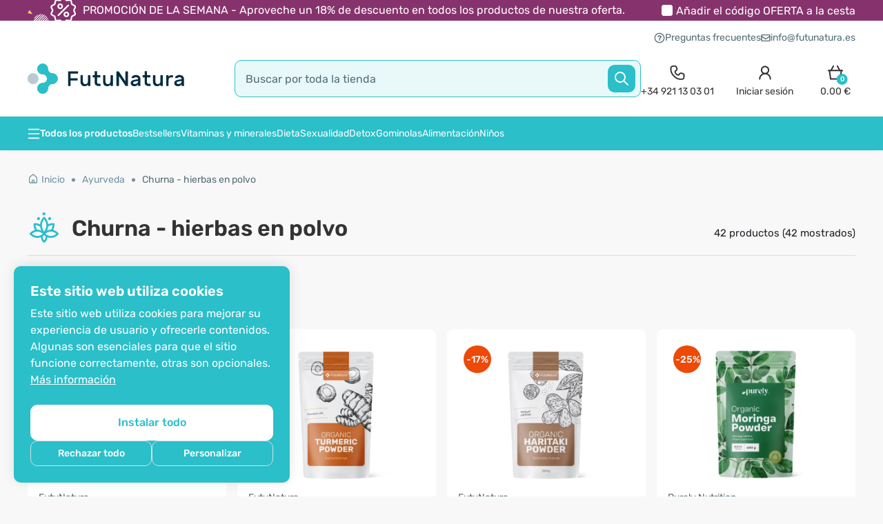

--- FILE ---
content_type: text/html; charset=utf-8
request_url: https://www.futunatura.es/ayurveda/ayurveda-churna
body_size: 122879
content:
<!DOCTYPE html>

<html dir="ltr" lang="es">
<!--<![endif]-->

<head>
	<meta charset="UTF-8" />
	<meta name="viewport" content="width=device-width, initial-scale=1, maximum-scale=1">
	<title>Churna - Polvo de hierbas ayurvédicas - FutuNatura.es</title>

			<!--<link href="<?//= (isset($base_url) ? $base_url : '') ?>catalog/view/theme/shopme/stylesheet/fonts/Rubik/Rubik-Light.woff2" as="font" type="font/woff2" crossorigin>-->
		<link rel="preload" href="https://www.futunatura.es/catalog/view/theme/shopme/stylesheet/fonts/Rubik/Rubik-Regular.woff2" as="font" type="font/woff2" crossorigin>
		<link rel="preload" href="https://www.futunatura.es/catalog/view/theme/shopme/stylesheet/fonts/Rubik/Rubik-Medium.woff2" as="font" type="font/woff2" crossorigin>
		<link rel="preload" href="https://www.futunatura.es/catalog/view/theme/shopme/stylesheet/fonts/Rubik/Rubik-SemiBold.woff2" as="font" type="font/woff2" crossorigin>
		<!--<link href="<?//= (isset($base_url) ? $base_url : '') ?>catalog/view/theme/shopme/stylesheet/fonts/Rubik/Rubik-Bold.woff2" as="font" type="font/woff2" crossorigin>
		<link href="<?//= (isset($base_url) ? $base_url : '') ?>catalog/view/theme/shopme/stylesheet/fonts/Rubik/Rubik-ExtraBold.woff2" as="font" type="font/woff2" crossorigin>-->
	
			<link rel="stylesheet" type="text/css" href="https://www.futunatura.es/catalog/view/theme/shopme/stylesheet/rubik-font.css" />
	


	<base href="https://www.futunatura.es/" />
			<meta name="description" content="Churna significa polvo seco. Estas son hierbas individuales crudas molidas o mezclas de hierbas que se han utilizado en la práctica ayurvédica durante miles de años para lograr el equilibrio." />
				<meta name="keywords" content="churna, polvo de hierbas secas, ayurveda, ayurveda" />
			<meta http-equiv="X-UA-Compatible" content="IE=edge">

				
			<link href="https://www.futunatura.es/ayurveda/ayurveda-churna" rel="canonical" />
			<link href="https://www.futunatura.es/ayurveda/ayurveda-churna?page=2" rel="next" />
			<link href="https://www.futunatura.es/image/data/logo/favicon_futunatura.png" rel="icon" />
	
	<link rel="icon" type="image/png" href="/favicon-96x96.png" sizes="96x96" />
	<link rel="icon" type="image/svg+xml" href="/favicon.svg" />
	<link rel="shortcut icon" href="/favicon.ico" />
	<link rel="apple-touch-icon" sizes="180x180" href="/apple-touch-icon.png" />
	<meta name="apple-mobile-web-app-title" content="FutuNatura" />
	<link rel="manifest" href="/site.webmanifest" />

	<!-- Version 2.1.0 -->
		<link rel="stylesheet" type="text/css" href="catalog/view/theme/shopme/stylesheet/bootstrap.min.css?202512181308" />
	<!--<script src="catalog/view/javascript/html2canvas.js" type="text/javascript"></script>-->
	<!-- <link rel="stylesheet" type="text/css" href="catalog/view/theme/shopme/stylesheet/stylesheet.css?202512181308" /> -->
	<style></style>
						<link rel="stylesheet" type="text/css" href="catalog/view/theme/shopme/stylesheet/stylesheet.min.css?202512181308" />
			

	<noscript>
		<link href="catalog/view/javascript/font-awesome/css/font-awesome.min.css?202512181308" rel="stylesheet" type="text/css" />
	</noscript>
	<link rel="preload" href="catalog/view/javascript/font-awesome/css/font-awesome.min.css?202512181308" as="style" onload="this.onload=null;this.rel='stylesheet'" type="text/css" />

																																					<noscript>
									<link rel="stylesheet" type="text/css" href="catalog/view/theme/default/stylesheet/mf/style.css?v2.0.4.4.5.2" media="screen" />
								</noscript>
								<link rel="preload" href="catalog/view/theme/default/stylesheet/mf/style.css?v2.0.4.4.5.2" as="style" onload="this.onload=null;this.rel='stylesheet'" media="screen" />
																														<noscript>
									<link rel="stylesheet" type="text/css" href="catalog/view/theme/default/stylesheet/mf/style-2.css?v2.0.4.4.5.2" media="screen" />
								</noscript>
								<link rel="preload" href="catalog/view/theme/default/stylesheet/mf/style-2.css?v2.0.4.4.5.2" as="style" onload="this.onload=null;this.rel='stylesheet'" media="screen" />
																														<noscript>
									<link rel="stylesheet" type="text/css" href="catalog/view/theme/default/stylesheet/notifywhenavailable.css" media="screen" />
								</noscript>
								<link rel="preload" href="catalog/view/theme/default/stylesheet/notifywhenavailable.css" as="style" onload="this.onload=null;this.rel='stylesheet'" media="screen" />
																														<noscript>
									<link rel="stylesheet" type="text/css" href="catalog/view/javascript/giftTeaser/fancybox/jquery.fancybox.css" media="screen" />
								</noscript>
								<link rel="preload" href="catalog/view/javascript/giftTeaser/fancybox/jquery.fancybox.css" as="style" onload="this.onload=null;this.rel='stylesheet'" media="screen" />
																														<noscript>
									<link rel="stylesheet" type="text/css" href="catalog/view/theme/default/stylesheet/giftTeaser.css" media="screen" />
								</noscript>
								<link rel="preload" href="catalog/view/theme/default/stylesheet/giftTeaser.css" as="style" onload="this.onload=null;this.rel='stylesheet'" media="screen" />
															<style>
		.owl-item .item .details_wrap .name a,
		#main .item .details_wrap .name a {
			overflow: hidden;
			text-overflow: ellipsis;
			display: -webkit-box;
			line-height: 19px;
			/* fallback */
			max-height: 57px;
			/* fallback */
			-webkit-line-clamp: 3;
			/* number of lines to show */
			-webkit-box-orient: vertical;
		}
	</style>
						<!-- Custom css -->
<!-- Custom script -->

<!-- Custom styling -->
<!-- Custom fonts -->
<!-- <link rel="stylesheet" type="text/css" href="//fonts.googleapis.com/css?family=Roboto:300,400,700,900" media="screen" /> -->

			
		<!-- Facebook Pixel Code -->
		
		<!-- End of Facebook Pixel Code -->
	
	
	<script dummy="dont_relocate">
		loadRemarketyScript=function(d,t){
			var g = d.createElement(t),
				s = d.getElementsByTagName(t)[0];
			g.src = 'https://d3ryumxhbd2uw7.cloudfront.net/webtracking/track.js';
			s.parentNode.insertBefore(g, s);
		}

		loadKelko=function(){
			var s = document.createElement('script');
			s.type = 'text/javascript';
			s.async = true;
			s.src = 'https://s.kk-resources.com/ks.js';
			var x = document.getElementsByTagName('script')[0];
			x.parentNode.insertBefore(s, x);
		}
	</script>

	<script dummy="dont_relocate">
		window.shopme_use_cookie = 1;
	</script>

			<script dummy="dont_relocate">
			window.dataLayer = window.dataLayer || [];

			gtag=function(){
				dataLayer.push(arguments);
			}

			gtag('consent', 'default', {
				'ad_storage': 'denied',
				'ad_user_data': 'denied',
				'ad_personalization': 'denied',
				'analytics_storage': 'denied'
			});

							gtag('set', 'url_passthrough', true);
					</script>
	
			<script dummy="dont_relocate">
			window.uetq = window.uetq || [];
			window.uetq.push('consent', 'default', {
				'ad_storage': 'denied'
			});
		</script>
	
	<meta name="google-site-verification" content="E3plFcK35mleODztzsS4rX0cvAF6YCes1J5Twrcqwgc" />
	<meta name="google-site-verification" content="L9qIsa0RgkTcsoQBellodDTw2XV0bEJ6RN0h37TFsMc" />
	<meta name="google-site-verification" content="_ZEHz8NqZ3qMyjUQVbwHhhKckBPTMrtaH8jGLf8Pyx4" />
	<meta name="google-site-verification" content="eyGvkHDhYOLYtENnYwJSvj8Dh0yi-ghOgZxHFzPzDAU" />
	<meta name="google-site-verification" content="UJrD02FJAWIg_cQhJuAmbx-33f7AJFXgajOa2aAobDs" />

	

			<!-- GOOGLE Ads pixel -->
					<script async src="https://www.googletagmanager.com/gtag/js?id=AW-11265776701"></script>
				
		<!-- End of GOOGLE Ads pixel -->
	
			<script async="true" type="text/javascript" src="https://s.kk-resources.com/leadtag.js"></script>
	
	
	
	


	
	
	<meta name="theme-color" content="#86336d">

	

	<style type="text/css">
		#search,
		.searchbox {
			overflow: visible !important;
		}

		.smartsearch {
			display: none;
			background: #FFFFFF !important;
			border: none !important;
			border-top: none !important;
			border-radius: 0 0 7px 7px !important;
			box-shadow: 0 2px 2px #DDD !important;
			line-height: 1.2 !important;
			margin: -3px 0 0 2px !important;
			padding: 0 !important;
			position: absolute !important;
			white-space: normal !important;
			z-index: 9999999 !important;
					}

		.smartsearch a {
			white-space: normal !important;
		}

		.smartsearch .addtocart {
			float: right;
			margin: 5px;
		}

		.smartsearch .quantity {
			padding: 5px;
		}

		.smartsearch .quantity input {
			text-align: center;
			padding: 1px !important;
			width: 30px !important;
		}

		.smartsearch-product {
			border-bottom: 1px solid #EEEEEE !important;
			color: #000000 !important;
			display: block !important;
			font-size: 11px !important;
			font-weight: normal !important;
			min-height: 140px !important;
			padding: 5px !important;
			text-decoration: none !important;
		}

		.smartsearch-product img {
			float: left !important;
			margin: 0 10px 0 0 !important;
		}

		.smartsearch-product strong {
			font-size: 13px !important;
			margin: 5px 5px 5px 0 !important;
			/*ROK DODAJA*/
			font-weight: normal;
		}

		.smartsearch-focus,
		.smartsearch-product:hover {
			background: #EEFFFF !important;
			text-decoration: none !important;
			/*ROK DODAJA*/
			color: #88a906 !important;
		}

		.smartsearch-page {
			background: #EEEEEE !important;
			border-bottom: 1px solid #EEEEEE !important;
			padding: 10px;
			text-align: center;
		}

			</style>
	


                
</head>
<noscript>
    <link href="catalog/view/stylesheet/kbexit_popup/kbexit_popup.css?202512181308" rel="stylesheet" type="text/css" />
</noscript>
<link rel="preload" href="catalog/view/stylesheet/kbexit_popup/kbexit_popup.css?202512181308" as="style" onload="this.onload=null;this.rel='stylesheet'" type="text/css" />
<script type="text/javascript">
    var dont_relocate = true;

    var popup_display_interval = "365";
    var wheel_device = "320_480";
    var email_check_exit = "Please use another email, this email has been used";
    var exit_display = "1";
    var min_screen_size_exit = "320_480";
    var exit_popup_front_path = "index.php?route=module/kbexit_popup/generate_coupon";
    var exit_popup_front_path1 = "index.php?route=module/kbexit_popup/email_check";
    var email_pop_exit = "2";
    var visit_exit_popup = "5";
    var empty_email_exit = "Por favor, ingrese una dirección de correo electrónico válida.";
    var validate_email_exit = "Por favor, ingrese una dirección de correo electrónico válida.";
    var page_load_popup = "";
    var popup_showon = "";
    var text_coupon_used_var = "El código VITAL10 ya se ha utilizado";
    var text_other_coupon_used = "Se ha utilizado un código de cupón diferente";

                        var module_enable_exit = '1';
        </script>
<style>
            ;
</style>
    <div id="kbexit-modal-backdropDiv" style="display: none;" class="kbexit-modal-backdrop"></div>

    <div class="kbexit_container" id="kbexit_container" style="display: none; height: 100%; position: fixed; left: 0; bottom: 0; top: 0; right: 0; z-index: 100000">
        <div class="kbexit_wrapper">
            <div class="kbexit_modal animated zoomInUp">

                <div class="close_exit_modal"><span class="icon icon-close-white"></span></div>

                                <div class="kbexit_modal_image">
                    <img width="432" height="736" class="d-none d-md-block lazy" loading="lazy" src="[data-uri]" data-src="https://www.futunatura.es/image/cache/data/BANNER/Exit-popup/Exit-D-432x736.webp" />
                    <img width="735" height="322" class="d-md-none lazy" loading="lazy" src="[data-uri]" data-src="https://www.futunatura.es/image/cache/data/BANNER/Exit-popup/Exit-M-735x322.webp" />
                </div>
                
                <div class="kbexit_modal_content_section">

                    <div class="kbexit_modal_header">
                        <div id="title-first" class="small-title">Antes de que se vaya...</div>
                        <div id="title-second" class="small-title">Le regalamos</div>
                    </div>

                    <div class="kbexit_modal_body">
                        <div class="kbexit_modal_right">
                            <div id="discount-info" class="large-title">¿Quiere un descuento?</div>
                            <div id="discount-amount">10%</div>
                        </div>

                        <div class="kbexit_modal_left">
                            <div class="kbexit_modal_left_content">
                                <div id="buttons-wrappper">
                                    <button type="button" class="kbexit_no btn-confirm" id="exit-button">No</button>
                                    <button type="button" class="kbexit_yes btn-confirm" id="yes-button">Sí</button>
                                </div>
                                <div id="email-input-wrappper">
                                    <div id="kbexit-subtitle" class="small-title-2">en toda su compra</div>

                                    <div id="email-field" class="email_field">
                                        <div class="error_text" id="form_error_text"></div>

                                        <div class="kbexit_form_group">
                                            <div class="form-floating">
                                                <input type="email" class="exit_form_control form-control" id="exit_popup" name="exit_user" placeholder="" />
                                                <label for="exit_user">Ingrese su dirección de correo electrónico</label>
                                                <input type="hidden" name="remarkety_store_id" value="3XPRA54d">
                                            </div>
                                        </div>

                                        <div class="kbexit_form_group">
                                            <input type="submit" id="exit_button" class="btn-exit-submit btn-continue" onclick="kbexit_popup()" value="Revelar el código" />
                                        </div>
                                    </div>

                                    <div class="kbexit_form_group" id="msg-box">
                                        <div class="title-third">Tu código de<br> descuento del 10% es</div>
                                        <div id="show-coupon" class="success-msgs" onclick="copyToClipboard('#show-coupon')"></div>
                                        <div class="copy_info">El código le espera en la caja.</div>
                                        <button type="button" class="continue_btn btn-continue">Seguir comprando</button>
                                    </div>
                                </div>
                            </div>
                        </div>

                    </div>
                    <div class="shape on-logo d-none d-md-block"></div>
                </div>
            </div>
        </div>
    </div>

<body class="product-category-220_266 style-1 ">

	<!-- Cookie Control -->

	<style>
		.cookie-consent .cookie-backdrop{position:fixed;top:0;left:0;width:100vw;height:100vh;background-color:#000;z-index:9999999;opacity:0;visibility:hidden;transition:opacity .15s linear,visibility .15s linear}.cookie-consent .cookie-backdrop.active{opacity:.5;visibility:visible}.cookie-consent .cookie-consent-btn{font-size:16px;line-height:1.5;font-weight:500;padding:9px;width:100%;border-radius:10px;transition:background .15s ease-in-out,color .5s ease-in-out,border .5s ease-in-out}.cookie-consent .cookie-banner{position:fixed;background:#2abfc9;z-index:9999999;display:none;box-shadow:0 -2px 18px 0 rgba(0,0,0,.1);font-family:Rubik,OpenSans,Sans-serif}.cookie-consent .cookie-banner.active{display:block}.cookie-consent .cookie-banner-left{border-radius:10px 10px 0 0;bottom:0;padding:16px;width:100%}.cookie-consent .cookie-banner-bottom{border-top-left-radius:10px;border-top-right-radius:10px;bottom:0;padding:16px 0;width:100%}.cookie-consent .cookie-banner .cookie-banner-content{flex:1}.cookie-consent .cookie-banner .cookie-banner-title{color:#fff;font-size:20px;line-height:1.25;font-weight:600}.cookie-consent .cookie-banner .cookie-banner-text{color:#fff;font-size:14px;line-height:1.5;margin-top:8px}.cookie-consent .cookie-banner .cookie-banner-text p{color:#fff;font-size:14px;line-height:1.5;margin-bottom:8px}.cookie-consent .cookie-banner .cookie-banner-text p:last-child{margin-bottom:0}.cookie-consent .cookie-banner .cookie-banner-text .cookie-banner-text-link{color:#fff;text-decoration:underline}.cookie-consent .cookie-banner .cookie-banner-link:hover,.cookie-consent .cookie-banner .cookie-banner-text .cookie-banner-text-link:hover,.cookie-consent .cookie-menu .cookie-menu-text-link:hover{text-decoration:none}.cookie-consent .cookie-banner .cookie-banner-btns,.cookie-consent .cookie-menu .cookie-menu-btns{display:flex;align-items:center;justify-content:center;flex-direction:column;gap:8px;margin-top:24px}.cookie-consent .cookie-banner .cookie-banner-btns-wrapper{display:flex;align-items:center;width:100%;gap:8px}.cookie-consent .cookie-banner .cookie-banner-btns .cookie-banner-link{margin-top:8px;font-size:16px;line-height:1.5;color:#fff;width:max-content;text-decoration:underline;flex-shrink:0}.cookie-consent .cookie-banner .btn-main{background:#fff;border:1px solid #fff;color:#2abfc9;padding:11px}.cookie-consent .cookie-banner .btn-main:hover{background:#f8f8f8;border:1px solid #f8f8f8}.cookie-consent .cookie-banner .btn-tertiary{font-size:14px;border:1px solid #d3e0e5;background:0 0;color:#fff;padding:7px;transition:box-shadow .15s ease-in-out}.cookie-consent .cookie-menu{z-index:999999999;width:100%;font-family:Rubik,OpenSans,Sans-serif}.cookie-consent .cookie-menu .offcanvas-header{align-items:start;gap:0 24px;padding:16px 16px 8px}.cookie-consent .cookie-menu .offcanvas-header .btn-close-x{background:url("data:image/svg+xml,%3Csvg width='24' height='24' viewBox='0 0 24 24' fill='none' xmlns='http://www.w3.org/2000/svg'%3E%3Cpath d='M17.7071 7.70711C18.0976 7.31658 18.0976 6.68342 17.7071 6.29289C17.3166 5.90237 16.6834 5.90237 16.2929 6.29289L12 10.5858L7.70711 6.29289C7.31658 5.90237 6.68342 5.90237 6.29289 6.29289C5.90237 6.68342 5.90237 7.31658 6.29289 7.70711L10.5858 12L6.29289 16.2929C5.90237 16.6834 5.90237 17.3166 6.29289 17.7071C6.68342 18.0976 7.31658 18.0976 7.70711 17.7071L12 13.4142L16.2929 17.7071C16.6834 18.0976 17.3166 18.0976 17.7071 17.7071C18.0976 17.3166 18.0976 16.6834 17.7071 16.2929L13.4142 12L17.7071 7.70711Z' fill='%23333333'/%3E%3C/svg%3E%0A") center center/cover no-repeat;width:24px;height:24px;opacity:1;border:0;position:relative;top:2px}.cookie-consent .cookie-menu .offcanvas-body{padding:0 16px}.cookie-consent .cookie-menu .cookie-menu-title{font-size:20px;line-height:1.25;font-weight:600;color:#333}.cookie-consent .cookie-menu .cookie-menu-text{font-size:14px;line-height:1.5;color:#333}.cookie-consent .cookie-menu .cookie-menu-text-link{color:#333;text-decoration:underline}.cookie-consent .cookie-menu .btn-main{border:1px solid #2abfc9;background:#2abfc9;color:#fff}.cookie-consent .cookie-menu .btn-main:hover{background:#0ba4b0}.cookie-consent .cookie-menu .btn-subsidiary{border:1px solid #d3e0e5;background:0 0;color:#333}.cookie-consent .cookie-menu .btn-subsidiary:hover{border:1px solid #2abfc9;background:#f8f8f8}.cookie-consent .cookie-menu .cookie-menu-accordion{border-radius:10px;background:#f8f8f8;margin-top:24px;padding:0 12px}.cookie-consent .cookie-menu .cookie-menu-accordion .accordion-item{background:0 0;border:0;border-top:1px solid #eee}.cookie-consent .cookie-menu .cookie-menu-accordion .accordion-item:first-of-type{border-top:0}.cookie-consent .cookie-menu .cookie-menu-accordion .accordion-header{display:flex;align-items:center}.cookie-consent .cookie-menu .cookie-menu-accordion .accordion-button{background-color:transparent;padding:16px 0;border-radius:0;box-shadow:none;align-items:center}.cookie-consent .cookie-menu .cookie-menu-accordion .accordion-button .icon{margin-right:12px;flex-shrink:0;display:flex}.cookie-consent .cookie-menu .cookie-menu-accordion .accordion-button .icon:after{background:url("data:image/svg+xml,%3Csvg width='20' height='20' viewBox='0 0 20 20' fill='none' xmlns='http://www.w3.org/2000/svg'%3E%3Cpath fill-rule='evenodd' clip-rule='evenodd' d='M4.41083 7.74408C4.73626 7.41864 5.2639 7.41864 5.58934 7.74408L10.0001 12.1548L14.4108 7.74408C14.7363 7.41864 15.2639 7.41864 15.5893 7.74408C15.9148 8.06951 15.9148 8.59715 15.5893 8.92259L10.5893 13.9226C10.2639 14.248 9.73626 14.248 9.41083 13.9226L4.41083 8.92259C4.08539 8.59715 4.08539 8.06951 4.41083 7.74408Z' fill='%232ABFC9'/%3E%3C/svg%3E%0A") center center/cover no-repeat;width:20px;height:20px;content:"";display:inline-block;position:relative;transform:rotate(-180deg);transition:transform .2s ease-in-out,background .15s ease-in-out}.cookie-consent .cookie-menu .cookie-menu-accordion .accordion-button.collapsed .icon:after{background:url("data:image/svg+xml,%3Csvg width='20' height='20' viewBox='0 0 20 20' fill='none' xmlns='http://www.w3.org/2000/svg'%3E%3Cpath fill-rule='evenodd' clip-rule='evenodd' d='M4.41083 6.91076C4.73626 6.58533 5.2639 6.58533 5.58934 6.91076L10.0001 11.3215L14.4108 6.91076C14.7363 6.58533 15.2639 6.58533 15.5893 6.91076C15.9148 7.2362 15.9148 7.76384 15.5893 8.08928L10.6483 13.0304C10.2903 13.3883 9.70988 13.3883 9.3519 13.0304L4.41083 8.08928C4.08539 7.76384 4.08539 7.2362 4.41083 6.91076Z' fill='%23333333'/%3E%3C/svg%3E%0A") center center/cover no-repeat;transform:rotate(0)}.cookie-consent .cookie-menu .cookie-menu-accordion .accordion-button:hover .icon:after{background:url("data:image/svg+xml,%3Csvg width='20' height='20' viewBox='0 0 20 20' fill='none' xmlns='http://www.w3.org/2000/svg'%3E%3Cpath fill-rule='evenodd' clip-rule='evenodd' d='M4.41083 7.74408C4.73626 7.41864 5.2639 7.41864 5.58934 7.74408L10.0001 12.1548L14.4108 7.74408C14.7363 7.41864 15.2639 7.41864 15.5893 7.74408C15.9148 8.06951 15.9148 8.59715 15.5893 8.92259L10.5893 13.9226C10.2639 14.248 9.73626 14.248 9.41083 13.9226L4.41083 8.92259C4.08539 8.59715 4.08539 8.06951 4.41083 7.74408Z' fill='%232ABFC9'/%3E%3C/svg%3E%0A") center center/cover no-repeat}.cookie-consent .cookie-menu .cookie-menu-accordion .accordion-button .accordion-button-title{font-weight:500;font-size:16px;line-height:1.5;margin-right:24px;color:#2abfc9;transition:.15s ease-in-out}.cookie-consent .cookie-menu .cookie-menu-accordion .accordion-button.collapsed .accordion-button-title{color:#333}.cookie-consent .cookie-menu .cookie-menu-accordion .accordion-button:hover .accordion-button-title{color:#2abfc9}.cookie-consent .cookie-menu .cookie-menu-accordion .accordion-button .accordion-button-item{margin-left:auto;flex-shrink:0}.cookie-consent .cookie-menu .cookie-menu-accordion .accordion-button .accordion-button-item.always-active{font-size:14px;line-height:1.5;color:#4ab358;font-weight:500}.cookie-consent .cookie-menu .cookie-menu-accordion .accordion-button:after{display:none}.cookie-consent .cookie-menu .cookie-menu-accordion .form-switch{flex-shrink:0;padding-left:0}.cookie-consent .cookie-menu .cookie-menu-accordion .form-switch .form-check-input{border:0;margin:0;width:44px;height:24px;border-radius:12px;vertical-align:middle;cursor:pointer;background-color:#acacac;background-image:url("data:image/svg+xml,%3Csvg width='24' height='24' viewBox='0 0 24 24' fill='none' xmlns='http://www.w3.org/2000/svg'%3E%3Ccircle cx='12' cy='12' r='10' fill='white'/%3E%3C/svg%3E%0A")}.cookie-consent .cookie-menu .cookie-menu-accordion .form-switch .form-check-input:hover{background-color:#646464}.cookie-consent .cookie-menu .cookie-menu-accordion .form-switch .form-check-input:checked{background-color:#4ab358;background-image:url("data:image/svg+xml,%3Csvg width='24' height='24' viewBox='0 0 24 24' fill='none' xmlns='http://www.w3.org/2000/svg'%3E%3Ccircle cx='12' cy='12' r='10' fill='white'/%3E%3Cpath fill-rule='evenodd' clip-rule='evenodd' d='M16.027 9.08418C16.2874 9.34453 16.2874 9.76664 16.027 10.027L11.1381 14.9159C10.8778 15.1762 10.4557 15.1762 10.1953 14.9159L7.97309 12.6937C7.71274 12.4333 7.71274 12.0112 7.97309 11.7508C8.23344 11.4905 8.65555 11.4905 8.9159 11.7508L10.6667 13.5017L15.0842 9.08418C15.3446 8.82383 15.7667 8.82383 16.027 9.08418Z' fill='%234AB358'/%3E%3C/svg%3E%0A")}.cookie-consent .cookie-menu .cookie-menu-accordion .form-switch .form-check-input:checked:hover{background-color:#369243;background-image:url("data:image/svg+xml,%3Csvg width='24' height='24' viewBox='0 0 24 24' fill='none' xmlns='http://www.w3.org/2000/svg'%3E%3Cpath d='M12 22C17.5228 22 22 17.5228 22 12C22 6.47715 17.5228 2 12 2C6.47715 2 2 6.47715 2 12C2 17.5228 6.47715 22 12 22Z' fill='white'/%3E%3Cpath fill-rule='evenodd' clip-rule='evenodd' d='M16.027 9.08418C16.2874 9.34453 16.2874 9.76664 16.027 10.027L11.1381 14.9159C10.8778 15.1762 10.4557 15.1762 10.1953 14.9159L7.97309 12.6937C7.71274 12.4333 7.71274 12.0112 7.97309 11.7508C8.23344 11.4905 8.65555 11.4905 8.9159 11.7508L10.6667 13.5017L15.0842 9.08418C15.3446 8.82383 15.7667 8.82383 16.027 9.08418Z' fill='%23369243'/%3E%3C/svg%3E%0A")}.cookie-consent .cookie-menu .cookie-menu-accordion .form-switch .form-check-input:disabled{background-color:#eee;background-image:url("data:image/svg+xml,%3Csvg width='24' height='24' viewBox='0 0 24 24' fill='none' xmlns='http://www.w3.org/2000/svg'%3E%3Ccircle cx='12' cy='12' r='10' fill='%23ACACAC'/%3E%3C/svg%3E%0A")}.cookie-consent .cookie-menu .cookie-menu-accordion .form-switch .form-check-input:focus{box-shadow:none}.cookie-consent .cookie-menu .cookie-menu-accordion .accordion-body{padding:0 0 16px;font-size:14px;line-height:1.5}.cookie-consent .cookie-menu .offcanvas-footer{padding:16px;border-color:transparent}@media only screen and (min-width:768px){.cookie-consent .cookie-banner-left{border-radius:10px;bottom:20px;left:20px;padding:24px;max-width:400px}.cookie-consent .cookie-banner-bottom{padding:24px 0}.cookie-consent .cookie-banner .cookie-banner-text,.cookie-consent .cookie-banner .cookie-banner-text p,.cookie-consent .cookie-menu .cookie-menu-accordion .accordion-body,.cookie-consent .cookie-menu .cookie-menu-text{font-size:16px}.cookie-consent .cookie-banner .cookie-banner-btns .cookie-banner-link{margin-top:4px}.cookie-consent .cookie-banner-bottom .cookie-consent-btn{width:auto;padding:9px 53px}.cookie-consent .cookie-banner .btn-main{padding:13px}.cookie-consent .cookie-menu{border-top-right-radius:10px;border-bottom-right-radius:10px;max-width:480px}.cookie-consent .cookie-menu .offcanvas-header{padding:24px 24px 8px}.cookie-consent .cookie-menu .offcanvas-header .btn-close-x{top:-8px;right:-8px}.cookie-consent .cookie-menu .cookie-menu-btns{flex-direction:row}.cookie-consent .cookie-menu .offcanvas-body{padding:0 24px}.cookie-consent .cookie-menu .cookie-menu-accordion{padding:0 16px}.cookie-consent .cookie-menu .offcanvas-footer{padding:24px}}@media only screen and (min-width:992px){.cookie-consent .cookie-banner-bottom .cookie-banner-bottom-wrapper{display:flex;gap:0 32px}.cookie-consent .cookie-banner-bottom .cookie-banner-btns{margin-top:0}}
	</style>

	<div class="cookie-consent">

		
					<div id="cookieBanner" class="cookie-banner cookie-banner-left">
				<div class="cookie-banner-content">
					<div class="cookie-banner-title">
						Este sitio web utiliza cookies					</div>
					<div class="cookie-banner-text">
													<p>Este sitio web utiliza cookies para mejorar su experiencia de usuario y ofrecerle contenidos. Algunas son esenciales para que el sitio funcione correctamente, otras son opcionales. <a href="cookies" title="Más&nbsp;información" class="cookie-banner-text-link">Más&nbsp;información</a></p>
											</div>
				</div>
				<div class="cookie-banner-btns">
					<button id="cookieBannerAllowAll" class="cookie-consent-btn btn-main" type="button">Instalar todo</button>
					<div class="cookie-banner-btns-wrapper">
						<button id="cookieBannerRefuseAll" class="cookie-consent-btn btn-tertiary" type="button">Rechazar todo</button>
						<button data-bs-toggle="offcanvas" data-bs-target="#cookieMenu" aria-controls="cookieMenu" class="cookie-consent-btn btn-tertiary" type="button">Personalizar</button>
					</div>
				</div>
			</div>
		
		<div class="cookie-menu offcanvas offcanvas-start" tabindex="-1" id="cookieMenu" aria-labelledby="cookieMenuLabel">
			<div class="offcanvas-header">
				<div class="cookie-menu-title">Centro de configuración de cookies</div>
				<button type="button" class="btn-close-x" data-bs-dismiss="offcanvas" aria-label="Close"></button>
			</div>
			<div class="offcanvas-body">
				<div class="cookie-menu-text">
					Cuando visita cualquier sitio web, éste puede almacenar o recuperar información de su navegador, principalmente en forma de cookies. Esta información puede estar relacionada con usted, sus preferencias, su dispositivo o para garantizar que el sitio web funcione como usted espera. El bloqueo de determinados tipos de cookies afecta a su uso de este sitio web y de nuestros servicios. <a href="cookies" title="Más&nbsp;información" class="cookie-menu-text-link">Más&nbsp;información</a>
				</div>
				<div class="cookie-menu-btns">
					<button id="cookieMenuAllowAll" data-bs-dismiss="offcanvas" class="cookie-consent-btn btn-main order-md-2" type="button">Permitir todo</button>
					<button id="cookieMenuRefuseAll" data-bs-dismiss="offcanvas" class="cookie-consent-btn btn-subsidiary" type="button">Rechazar todo</button>
				</div>

				<div class="cookie-menu-accordion accordion" id="cookieMenuSettings">
					<div class="accordion-item">
						<div class="accordion-header">
							<button class="accordion-button collapsed" type="button" data-bs-toggle="collapse" data-bs-target="#cookieMenuSetting-1" aria-expanded="false" aria-controls="cookieMenuSetting-1">
								<div class="icon icon-arrow-down"></div>
								<div class="accordion-button-title">Sólo cookies estrictamente necesarias</div>
								<div class="accordion-button-item always-active">Siempre activo</div>
							</button>
						</div>
						<div id="cookieMenuSetting-1" class="accordion-collapse collapse">
							<div class="accordion-body">Estas cookies realizan una serie de actividades que son necesarias para la navegación y el correcto funcionamiento del sitio web.</div>
						</div>
					</div>
					<div class="accordion-item">
						<div class="accordion-header">
							<button class="accordion-button collapsed" type="button" data-bs-toggle="collapse" data-bs-target="#cookieMenuSetting-2" aria-expanded="false" aria-controls="cookieMenuSetting-2">
								<div class="icon icon-arrow-down"></div>
								<div class="accordion-button-title">Personalización de los sitios web</div>
							</button>
							<div class="form-check form-switch">
								<input value="true" class="form-check-input" type="checkbox" role="switch" id="cookieMenuSettingFunctional">
							</div>
						</div>
						<div id="cookieMenuSetting-2" class="accordion-collapse collapse">
							<div class="accordion-body">Estas cookies permiten el uso de contenido adicional y la personalización del sitio web, y respaldan funciones adicionales que mejoran nuestro sitio web.</div>
						</div>
					</div>
					<div class="accordion-item">
						<div class="accordion-header">
							<button class="accordion-button collapsed" type="button" data-bs-toggle="collapse" data-bs-target="#cookieMenuSetting-3" aria-expanded="false" aria-controls="cookieMenuSetting-3">
								<div class="icon icon-arrow-down"></div>
								<div class="accordion-button-title">Cookies analíticas</div>
							</button>
							<div class="form-check form-switch">
								<input value="true" class="form-check-input" type="checkbox" role="switch" id="cookieMenuSettingAnalytics">
							</div>
						</div>
						<div id="cookieMenuSetting-3" class="accordion-collapse collapse">
							<div class="accordion-body">Estas cookies nos permiten contabilizar las visitas y las fuentes de tráfico, por lo que podemos medir y mejorar el rendimiento del sitio web. Podemos asegurarnos de que los usuarios encuentren lo que buscan y de que cada página no tarde demasiado en cargarse.</div>
						</div>
					</div>
					<div class="accordion-item">
						<div class="accordion-header">
							<button class="accordion-button collapsed" type="button" data-bs-toggle="collapse" data-bs-target="#cookieMenuSetting-4" aria-expanded="false" aria-controls="cookieMenuSetting-4">
								<div class="icon icon-arrow-down"></div>
								<div class="accordion-button-title">Publicidad y redes sociales</div>
							</button>
							<div class="form-check form-switch">
								<input value="true" class="form-check-input" type="checkbox" role="switch" id="cookieMenuSettingMarketing">
							</div>
						</div>
						<div id="cookieMenuSetting-4" class="accordion-collapse collapse">
							<div class="accordion-body">Utilizamos los datos que recopilamos para mostrarle anuncios relevantes en colaboración con socios publicitarios. Si rechaza el uso de estas cookies, es posible que no se le muestren anuncios que de otro modo serían de su interés.</div>
						</div>
					</div>
				</div>

			</div>
			<div class="offcanvas-footer">
				<button id="cookieMenuSaveSettings" data-bs-dismiss="offcanvas" class="cookie-consent-btn btn-main" type="button">Guardar configuración</button>
			</div>
		</div>

	</div>



	
   			
			

		<div class="header_holder ">
		<div class="outer_container action-header">
									<div class="header_wrapper sticky_menu header3  action_header">
										<div class="action_wrapper" style="background-color:#86336d">
			<div class="container-xxl">
				<div class="row">
											<div class="col-md-8">
							<div class="action_text_wrapper">
								<img width="70" height="30" src="catalog/view/theme/shopme/image/header-pasica.svg" class="img_action_header d-none d-md-block" alt="">
								<div class="action_header_text ">PROMOCIÓN DE LA SEMANA - Aproveche un 18% de descuento en todos los productos de nuestra oferta.</div>
								<div class="action_header_text action_header_text_mobile">Promoción de la semana | -18% en todo</div>
							</div>
						</div>
																<div class="col-md-4">
							<input id="coupon-id-header" type="hidden" value="312">
							<input type="hidden" name="coupon_value_header" id="coupon_value_header" value="OFERTA">
							<label class="coupon_checkbox">

							
							<input type="checkbox" name="add_coupon" id="add_coupon_header" value="1"   >

							<span class="checkbox_input" ></span>

							<label class="checkbox_label_text" for="add_coupon_header" id="coupon-text-header">
								Añadir el código <span>OFERTA</span> a la cesta							</label>

							</label>

						</div>
									</div>
			</div>
		</div>
		<div class="header_top_line_wrapper d-none d-md-block">
	<div class="header_top_line container-xxl">
		<div class="header_top_line_row" style="position: relative;">
							<div class="header_faq_link">
					<a href="https://www.futunatura.es/preguntas-frecuentes-faq">
						<svg xmlns="http://www.w3.org/2000/svg" width="16" height="16" viewBox="0 0 16 16" fill="none">
							<g clip-path="url(#clip0_3608_90721)">
								<path d="M7.28914 9.60004C7.33181 9.64271 7.38159 9.66404 7.43847 9.66404H8.69714C8.78247 9.66404 8.84647 9.64271 8.88914 9.60004C8.93181 9.55027 8.97092 9.47915 9.00647 9.38671C9.01359 9.32982 9.0207 9.27649 9.02781 9.22671L9.07047 9.05604C9.12736 8.87115 9.21625 8.69338 9.33714 8.52271C9.46514 8.35204 9.60736 8.18493 9.76381 8.02138C9.92736 7.85071 10.0803 7.67649 10.2225 7.49871C10.3718 7.32093 10.4963 7.12893 10.5958 6.92271C10.7025 6.70938 10.7594 6.47115 10.7665 6.20804C10.7807 6.00182 10.7451 5.78493 10.6598 5.55738C10.5745 5.32271 10.4287 5.10582 10.2225 4.90671C10.0234 4.70049 9.75314 4.53338 9.41181 4.40538C9.07759 4.27738 8.65447 4.21338 8.14247 4.21338C7.67314 4.21338 7.2607 4.27738 6.90514 4.40538C6.54958 4.53338 6.24736 4.7076 5.99847 4.92804C5.74959 5.14138 5.56114 5.38315 5.43314 5.65338C5.30514 5.9236 5.23759 6.20093 5.23047 6.48538C5.23047 6.5636 5.25536 6.6276 5.30514 6.67738C5.35492 6.72715 5.41181 6.75204 5.47581 6.75204H6.58514C6.67047 6.75204 6.73803 6.73071 6.78781 6.68804C6.83758 6.64538 6.8767 6.58493 6.90514 6.50671C6.97625 6.19382 7.10425 5.96271 7.28914 5.81338C7.48114 5.65693 7.73358 5.57871 8.04647 5.57871C8.21714 5.57871 8.37714 5.61427 8.52647 5.68538C8.68292 5.74938 8.80381 5.84538 8.88914 5.97338C8.98159 6.09427 9.01714 6.24715 8.99581 6.43204C8.9887 6.58849 8.92825 6.74493 8.81447 6.90138C8.7007 7.05782 8.56203 7.21427 8.39847 7.37071C8.23492 7.52004 8.06781 7.6836 7.89714 7.86138C7.73358 8.03915 7.58781 8.23471 7.45981 8.44804C7.33892 8.65427 7.2607 8.88893 7.22514 9.15204V9.45071C7.22514 9.5076 7.24647 9.55738 7.28914 9.60004Z" fill="#546E78" />
								<path d="M7.24647 11.712C7.29625 11.7618 7.36025 11.7867 7.43847 11.7867H8.63314C8.70425 11.7867 8.7647 11.7618 8.81447 11.712C8.87136 11.6623 8.89981 11.5983 8.89981 11.52V10.4534C8.89981 10.3823 8.87136 10.3218 8.81447 10.272C8.7647 10.2152 8.70425 10.1867 8.63314 10.1867H7.43847C7.36025 10.1867 7.29625 10.2152 7.24647 10.272C7.1967 10.3218 7.17181 10.3823 7.17181 10.4534V11.52C7.17181 11.5983 7.1967 11.6623 7.24647 11.712Z" fill="#546E78" />
								<path fill-rule="evenodd" clip-rule="evenodd" d="M15.3333 8C15.3333 12.0501 12.0501 15.3333 8.00001 15.3333C3.94992 15.3333 0.666672 12.0501 0.666672 8C0.666672 3.94991 3.94992 0.666664 8.00001 0.666664C12.0501 0.666664 15.3333 3.94991 15.3333 8ZM14 8C14 11.3137 11.3137 14 8.00001 14C4.6863 14 2.00001 11.3137 2.00001 8C2.00001 4.68629 4.6863 2 8.00001 2C11.3137 2 14 4.68629 14 8Z" fill="#546E78" />
							</g>
							<defs>
								<clipPath id="clip0_3608_90721">
									<rect width="16" height="16" fill="white" />
								</clipPath>
							</defs>
						</svg>
						Preguntas frecuentes					</a>
				</div>
						<!-- umakni spodnji if ko bo wishlista -->
							<div class="mini_menu settings text-end">
					<!-- <p class="BREZPLANA-DOSTAVA-p"> ENVÍO GRATUITO para compras superiores a 44.99 € | Envío en 1 día | Compra segura <img width="26" height="26" src="catalog/view/theme/shopme/image/ico-security.svg?202201241044" class="Ico_security" alt=""> </p> -->
					<!-- ko se doda wishlist izbrisi d-none -->
					<a class="d-none" href="tel:+34 921 13 03 01">
						<svg xmlns="http://www.w3.org/2000/svg" width="16" height="16" viewBox="0 0 16 16" fill="none">
							<path fill-rule="evenodd" clip-rule="evenodd" d="M5.41881 1.04981C5.56845 1.05504 5.69596 1.05949 5.79339 1.05949C6.2111 1.05949 6.57213 1.18639 6.86897 1.41814C7.15311 1.63997 7.34592 1.93227 7.48648 2.2163C7.62713 2.5005 7.7329 2.81306 7.82301 3.1052C7.86226 3.23244 7.89705 3.3504 7.93073 3.46458C7.98047 3.63322 8.02783 3.79377 8.08347 3.96368C8.37076 4.84095 7.98127 5.58865 7.53472 6.09544C7.18217 6.49555 6.73983 6.8144 6.3719 7.0393C6.37114 7.22433 6.38004 7.38594 6.43083 7.57921C6.50673 7.86804 6.6936 8.25713 7.21436 8.77629C7.73607 9.2964 8.12816 9.48674 8.42058 9.56523C8.61323 9.61694 8.77648 9.62759 8.96088 9.628C9.18577 9.26013 9.50455 8.81792 9.90457 8.46545C10.4114 8.0189 11.1591 7.62941 12.0363 7.9167C12.2063 7.97235 12.3667 8.01967 12.5353 8.06942C12.6495 8.1031 12.7676 8.13792 12.8948 8.17716C13.187 8.26727 13.4995 8.37304 13.7837 8.51369C14.0677 8.65425 14.36 8.84707 14.5819 9.13121C14.8136 9.42804 14.9405 9.78907 14.9405 10.2068C14.9405 10.3042 14.945 10.4317 14.9502 10.5813C14.9702 11.1531 15.0014 12.0482 14.8386 12.8226C14.7324 13.3275 14.5314 13.8663 14.1331 14.284C13.7159 14.7216 13.1388 14.9668 12.412 14.9668C12.372 14.9668 12.3329 14.9631 12.2949 14.956C12.2145 14.9571 12.1315 14.9586 12.0462 14.9601C11.2203 14.9749 10.1724 14.9936 9.00458 14.7016C7.57213 14.3435 5.97746 13.5316 4.2229 11.7771C2.46832 10.0226 1.65644 8.42787 1.29832 6.99539C1.00636 5.82758 1.02507 4.77973 1.03981 3.95377C1.04134 3.86808 1.04283 3.78477 1.04392 3.70397C1.03696 3.66637 1.03333 3.6276 1.03333 3.58799C1.03333 2.8612 1.27858 2.28416 1.71612 1.86693C2.13386 1.4686 2.6727 1.26764 3.17762 1.16144C3.95193 0.998591 4.84696 1.02984 5.41881 1.04981ZM12.5926 13.6913C12.9006 13.6595 13.087 13.5456 13.2164 13.4099C13.3882 13.2297 13.5178 12.9479 13.599 12.5619C13.7261 11.9575 13.7046 11.3028 13.6859 10.7366C13.6797 10.5485 13.6739 10.3703 13.6739 10.2068C13.6739 10.0618 13.6355 9.9773 13.5835 9.9107C13.5216 9.83141 13.4117 9.74285 13.2219 9.64894C13.0323 9.55512 12.7995 9.47331 12.5215 9.38756C12.4266 9.35831 12.3205 9.32691 12.2098 9.29414C12.0229 9.23885 11.8228 9.17963 11.6421 9.12046C11.3738 9.0326 11.0867 9.11205 10.742 9.41582C10.4315 9.68936 10.1641 10.0741 9.97369 10.4028C9.90806 10.6826 9.6569 10.8909 9.35709 10.8909C9.31484 10.8909 9.26725 10.8919 9.21497 10.893C8.93936 10.8987 8.53345 10.907 8.09221 10.7886C7.54292 10.6412 6.96382 10.3151 6.32007 9.67333C5.67536 9.0306 5.35036 8.45144 5.20575 7.90113C5.09151 7.46639 5.10115 7.06223 5.10764 6.79061C5.10895 6.73564 5.11013 6.6861 5.11013 6.64283C5.11013 6.34345 5.31785 6.09258 5.59703 6.0265C5.9258 5.83608 6.31072 5.56858 6.58436 5.25804C6.88812 4.91329 6.96758 4.6262 6.87971 4.35789C6.82054 4.17721 6.76138 3.97729 6.70609 3.79042C6.67331 3.67965 6.64187 3.5734 6.61261 3.47854C6.52687 3.20054 6.44506 2.96771 6.35123 2.77812C6.25732 2.58836 6.16877 2.47846 6.08947 2.41655C6.02287 2.36456 5.9384 2.32616 5.79339 2.32616C5.62992 2.32616 5.45163 2.32029 5.26359 2.31409C4.69734 2.29544 4.04269 2.27388 3.43832 2.40099C3.05224 2.48219 2.77043 2.61183 2.59026 2.78363C2.45443 2.91315 2.34046 3.09986 2.30876 3.40844C2.31112 3.43069 2.31234 3.45328 2.31234 3.47615C2.31234 3.65621 2.30942 3.837 2.30648 4.01958C2.29326 4.84028 2.27945 5.69732 2.52716 6.68817C2.82347 7.8734 3.50745 9.27036 5.11856 10.8814C6.72966 12.4925 8.1266 13.1765 9.3118 13.4728C10.3027 13.7205 11.1597 13.7067 11.9805 13.6935C12.1629 13.6905 12.3438 13.6876 12.5238 13.6876C12.547 13.6876 12.57 13.6889 12.5926 13.6913Z" fill="#546E78" />
						</svg>
						+34 921 13 03 01					</a>
					<span class="mini_menu_divider d-none"></span>
					<a href="/cdn-cgi/l/email-protection#f49d9a929bb4928180819a9580818695da9187">
						<svg xmlns="http://www.w3.org/2000/svg" width="14" height="10" viewBox="0 0 14 10" fill="none">
							<path fill-rule="evenodd" clip-rule="evenodd" d="M12.3334 1.33333H1.66671V8.66667H12.3334V1.33333ZM1.66671 0C0.930328 0 0.333374 0.596954 0.333374 1.33333V8.66667C0.333374 9.40305 0.930328 10 1.66671 10H12.3334C13.0698 10 13.6667 9.40305 13.6667 8.66667V1.33333C13.6667 0.596954 13.0698 0 12.3334 0H1.66671Z" fill="#546E78" />
							<path fill-rule="evenodd" clip-rule="evenodd" d="M0.445289 2.29687C0.649524 1.99052 1.06344 1.90773 1.36979 2.11197L6.99999 5.86544L12.6302 2.11197C12.9365 1.90773 13.3505 1.99052 13.5547 2.29687C13.7589 2.60322 13.6761 3.01713 13.3698 3.22137L7.36979 7.22137C7.14586 7.37066 6.85412 7.37066 6.63019 7.22137L0.630189 3.22137C0.323837 3.01713 0.241054 2.60322 0.445289 2.29687Z" fill="#546E78" />
						</svg>
						<span class="__cf_email__" data-cfemail="ea83848c85aa8c9f9e9f848b9e9f988bc48f99">[email&#160;protected]</span>					</a>
				</div>
					</div>
	</div>
</div>
<div class="sticky-container ju_alternativepush">
	<div class="container-xxl " id="menuSticky">
		<div class="row header">
			<div class="header_table">
				<!-- logo -->
				<div class="col-lg-3 col-md-6 col-7 flex_row">
					<button class="hamburger_menu_trigger no-btn" type="button" data-bs-toggle="offcanvas" data-bs-target="#offcanvasMenu" aria-controls="offcanvasMenu" aria-label="menu">
						<svg xmlns="http://www.w3.org/2000/svg" width="24" height="25" viewBox="0 0 24 25" fill="none">
							<path fill-rule="evenodd" clip-rule="evenodd" d="M2 4.35353C2 3.80125 2.44772 3.35353 3 3.35353H21C21.5523 3.35353 22 3.80125 22 4.35353C22 4.90582 21.5523 5.35353 21 5.35353H3C2.44772 5.35353 2 4.90582 2 4.35353Z" fill="#333333" />
							<path fill-rule="evenodd" clip-rule="evenodd" d="M2 12.0678C2 11.5155 2.44772 11.0678 3 11.0678H21C21.5523 11.0678 22 11.5155 22 12.0678C22 12.6201 21.5523 13.0678 21 13.0678H3C2.44772 13.0678 2 12.6201 2 12.0678Z" fill="#333333" />
							<path fill-rule="evenodd" clip-rule="evenodd" d="M2 19.7821C2 19.2298 2.44772 18.7821 3 18.7821H21C21.5523 18.7821 22 19.2298 22 19.7821C22 20.3344 21.5523 20.7821 21 20.7821H3C2.44772 20.7821 2 20.3344 2 19.7821Z" fill="#333333" />
						</svg>
					</button>
																		<div class="logo"><a href="https://www.futunatura.es/"><img width="227" height="44.5" src="https://www.futunatura.es/image/data/logo/logo-futu-natura.svg" title="Futunatura | suplementos nutricionales" alt="FutuNatura" /></a></div>
															</div>

				<div class="col-lg-3 col-md-6 col-5 header_items">
					<div class="header_item_wrapper tel_header_item">
						<!-- ko se doda wishlist dodaj d-lg-none -->
						<div class="telefonska-glava text-center">
							<a href="tel:+34 921 13 03 01" aria-label="contact">
																	<span class="icoPhone">
										<svg xmlns="http://www.w3.org/2000/svg" width="24" height="25" viewBox="0 0 24 25" fill="none">
											<path fill-rule="evenodd" clip-rule="evenodd" d="M8.12828 1.94235C8.35274 1.95019 8.544 1.95687 8.69014 1.95687C9.31672 1.95687 9.85826 2.14721 10.3035 2.49484C10.7297 2.82759 11.0189 3.26604 11.2298 3.69208C11.4408 4.11838 11.5994 4.58721 11.7346 5.02543C11.7934 5.2163 11.8456 5.39323 11.8961 5.5645C11.9708 5.81746 12.0418 6.05828 12.1253 6.31315C12.5562 7.62906 11.972 8.75061 11.3021 9.51079C10.7733 10.111 10.1098 10.5892 9.55791 10.9266C9.55677 11.2041 9.57012 11.4465 9.6463 11.7364C9.76015 12.1697 10.0405 12.7533 10.8216 13.5321C11.6042 14.3122 12.1923 14.5977 12.6309 14.7155C12.9199 14.793 13.1648 14.809 13.4414 14.8096C13.7787 14.2578 14.2569 13.5945 14.8569 13.0658C15.6171 12.396 16.7386 11.8117 18.0546 12.2427C18.3095 12.3262 18.5501 12.3971 18.8031 12.4718C18.9743 12.5223 19.1514 12.5745 19.3423 12.6334C19.7805 12.7685 20.2493 12.9272 20.6756 13.1382C21.1017 13.349 21.5401 13.6382 21.8729 14.0644C22.2205 14.5097 22.4108 15.0512 22.4108 15.6778C22.4108 15.8239 22.4175 16.0151 22.4254 16.2395C22.4553 17.0973 22.5022 18.44 22.2579 19.6015C22.0986 20.3588 21.7972 21.1671 21.1997 21.7937C20.5738 22.45 19.7083 22.8179 18.6181 22.8179C18.5581 22.8179 18.4993 22.8123 18.4424 22.8017C18.3217 22.8033 18.1974 22.8055 18.0694 22.8078C16.8305 22.83 15.2587 22.858 13.5069 22.4201C11.3583 21.8829 8.96625 20.6651 6.33441 18.0333C3.70254 15.4015 2.48472 13.0094 1.94754 10.8607C1.5096 9.109 1.53766 7.53722 1.55978 6.29829C1.56207 6.16975 1.5643 6.04479 1.56594 5.92359C1.5555 5.86719 1.55005 5.80904 1.55005 5.74961C1.55005 4.65944 1.91793 3.79386 2.57425 3.16803C3.20085 2.57053 4.00911 2.26909 4.76649 2.1098C5.92796 1.86552 7.2705 1.9124 8.12828 1.94235ZM18.889 20.9046C19.3509 20.8568 19.6306 20.686 19.8246 20.4825C20.0823 20.2122 20.2768 19.7895 20.3986 19.2104C20.5893 18.3038 20.5569 17.3219 20.5289 16.4725C20.5196 16.1904 20.5108 15.923 20.5108 15.6778C20.5108 15.4603 20.4532 15.3336 20.3752 15.2337C20.2824 15.1147 20.1175 14.9819 19.8329 14.841C19.5485 14.7003 19.1993 14.5776 18.7823 14.449C18.64 14.4051 18.4808 14.358 18.3147 14.3088C18.0344 14.2259 17.7343 14.1371 17.4632 14.0483C17.0608 13.9165 16.6301 14.0357 16.113 14.4914C15.6474 14.9017 15.2462 15.4788 14.9606 15.9719C14.8621 16.3915 14.4854 16.704 14.0357 16.704C13.9723 16.704 13.9009 16.7055 13.8225 16.7071C13.4091 16.7156 12.8002 16.7282 12.1384 16.5505C11.3144 16.3294 10.4458 15.8403 9.48016 14.8776C8.5131 13.9135 8.0256 13.0448 7.80869 12.2193C7.63733 11.5672 7.65179 10.961 7.66151 10.5535C7.66348 10.4711 7.66525 10.3968 7.66525 10.3319C7.66525 9.88281 7.97683 9.50651 8.39561 9.40739C8.88877 9.12175 9.46615 8.7205 9.8766 8.25468C10.3322 7.73757 10.4514 7.30692 10.3196 6.90446C10.2309 6.63345 10.1421 6.33356 10.0592 6.05327C10.01 5.8871 9.96287 5.72773 9.91898 5.58544C9.79036 5.16845 9.66764 4.8192 9.5269 4.53481C9.38604 4.25016 9.25321 4.08532 9.13427 3.99246C9.03437 3.91446 8.90766 3.85687 8.69014 3.85687C8.44494 3.85687 8.17751 3.84806 7.89545 3.83877C7.04608 3.81079 6.0641 3.77845 5.15754 3.96912C4.57843 4.09092 4.1557 4.28537 3.88544 4.54308C3.6817 4.73736 3.51075 5.01743 3.4632 5.4803C3.46675 5.51366 3.46857 5.54755 3.46857 5.58186C3.46857 5.85195 3.4642 6.12313 3.45978 6.39701C3.43995 7.62804 3.41923 8.9136 3.7908 10.3999C4.23527 12.1777 5.26123 14.2732 7.6779 16.6898C10.0945 19.1064 12.19 20.1323 13.9678 20.5768C15.4541 20.9484 16.7397 20.9277 17.9707 20.9078C18.2445 20.9034 18.5158 20.899 18.7857 20.899C18.8206 20.899 18.8551 20.9009 18.889 20.9046Z" fill="#333333" />
										</svg>
									</span>
									<span class="telephone_text d-none">
										+34 921 13 03 01									</span>
															</a>
						</div>
					</div>

					<div class="header_item_wrapper d-none d-md-inline-block">
													<span class="loginUser">
								<button class="no-btn" type="button" data-bs-toggle="modal" data-bs-target="#loginModal" aria-label="login">
									<span class="icoPhone">
										<svg xmlns="http://www.w3.org/2000/svg" width="18" height="21" viewBox="0 0 18 21" fill="none">
											<path fill-rule="evenodd" clip-rule="evenodd" d="M8.99906 2.5C6.71102 2.5 4.8562 4.35482 4.8562 6.64286C4.8562 8.93089 6.71102 10.7857 8.99906 10.7857C11.2871 10.7857 13.1419 8.93089 13.1419 6.64286C13.1419 4.35482 11.2871 2.5 8.99906 2.5ZM2.8562 6.64286C2.8562 3.25025 5.60645 0.5 8.99906 0.5C12.3917 0.5 15.1419 3.25025 15.1419 6.64286C15.1419 10.0355 12.3917 12.7857 8.99906 12.7857C5.60645 12.7857 2.8562 10.0355 2.8562 6.64286Z" fill="#333333" />
											<path fill-rule="evenodd" clip-rule="evenodd" d="M8.9992 12.7858C5.291 12.7858 2.28491 15.7918 2.28491 19.5C2.28491 20.0523 1.8372 20.5 1.28491 20.5C0.732627 20.5 0.284912 20.0523 0.284912 19.5C0.284912 14.6873 4.18643 10.7858 8.9992 10.7858C13.812 10.7858 17.7135 14.6873 17.7135 19.5C17.7135 20.0523 17.2658 20.5 16.7135 20.5C16.1612 20.5 15.7135 20.0523 15.7135 19.5C15.7135 15.7918 12.7074 12.7858 8.9992 12.7858Z" fill="#333333" />
										</svg>
									</span>
									<div class="loginText d-none">
										Iniciar sesión									</div>
								</button>
							</span>
											</div>

					<!-- wishlist-a trenutno še ni  -->
					<!-- <div class="header_item_wrapper d-none d-lg-inline-block">
						<div class="wishlist_item">
							<span class="icon_wishlist">
								<svg xmlns="http://www.w3.org/2000/svg" width="24" height="24" viewBox="0 0 24 24" fill="none">
									<path fill-rule="evenodd" clip-rule="evenodd" d="M14.0202 2.51033C14.7259 2.17508 15.4883 2 16.2623 2C17.0363 2 17.7987 2.17508 18.5043 2.51033C19.2095 2.8453 19.8406 3.33171 20.3658 3.93419C20.891 4.53609 21.3015 5.24359 21.5797 6.0134C21.858 6.78334 22 7.6048 22 8.43187C22 9.25893 21.858 10.0804 21.5797 10.8503C21.3015 11.6203 20.8908 12.3279 20.3655 12.9299L12.7534 21.6573C12.5635 21.875 12.2887 22 11.9998 22C11.7109 22 11.4361 21.875 11.2462 21.6573L3.63389 12.9297C2.57563 11.7164 2 10.0968 2 8.43187C2 6.76697 2.57563 5.14733 3.63389 3.93402C4.69594 2.71636 6.16807 2.00053 7.73725 2.00053C9.30642 2.00053 10.7786 2.71636 11.8406 3.93402C11.8718 3.96978 11.9004 4.00771 11.9262 4.04754L11.9998 4.16107L12.0733 4.04754C12.0991 4.00778 12.1276 3.9699 12.1588 3.93419C12.684 3.33171 13.3151 2.8453 14.0202 2.51033ZM16.2623 4C15.792 4 15.3223 4.10599 14.8784 4.31684C14.4526 4.51916 14.0553 4.81594 13.711 5.19808L12.839 6.54379C12.6547 6.82827 12.3388 7 11.9998 7C11.6608 7 11.3449 6.82827 11.1606 6.54379L10.2886 5.19817C9.57971 4.41156 8.6613 4.00053 7.73725 4.00053C6.79363 4.00053 5.85589 4.42915 5.14113 5.24864C4.42257 6.07248 4 7.2158 4 8.43187C4 9.64794 4.42257 10.7913 5.14113 11.6151L11.9998 19.4787L18.8584 11.6151C19.2132 11.2085 19.5008 10.7186 19.6988 10.1706C19.8969 9.62256 20 9.0314 20 8.43187C20 7.83233 19.8969 7.24117 19.6988 6.69317C19.5008 6.14518 19.2133 5.65536 18.8586 5.24882C18.5042 4.84231 18.0906 4.52796 17.6461 4.31684C17.2023 4.10599 16.7325 4 16.2623 4Z" fill="#333333" />
								</svg>
							</span>
							<div class="d-none d-lg-block">Lista de deseos (%s)</div>
						</div>
					</div> -->

											<div class="header_item_wrapper header_cart_wrapper">
							<div id="cartHolder">
								<div id="cart">
  <div class="mini_cart" onclick="openCart()">
    <div class="cart_holder">
      <span class="basket_icon">
        <svg xmlns="http://www.w3.org/2000/svg" width="24" height="22" viewBox="0 0 24 22" fill="none">
          <path fill-rule="evenodd" clip-rule="evenodd" d="M0.925049 8.34558C0.925049 7.7933 1.37276 7.34558 1.92505 7.34558H22.0789C22.6312 7.34558 23.0789 7.7933 23.0789 8.34558C23.0789 8.89787 22.6312 9.34558 22.0789 9.34558H1.92505C1.37276 9.34558 0.925049 8.89787 0.925049 8.34558Z" fill="#333333" />
          <path fill-rule="evenodd" clip-rule="evenodd" d="M3.22471 7.3554C3.77158 7.2782 4.27748 7.65893 4.35469 8.20579L5.96072 19.5818H18.043L19.649 8.20579C19.7262 7.65893 20.2322 7.2782 20.779 7.3554C21.3259 7.43261 21.7066 7.93851 21.6294 8.48537L19.9019 20.7216C19.8323 21.215 19.41 21.5818 18.9118 21.5818H5.09198C4.5937 21.5818 4.17145 21.215 4.1018 20.7216L2.37432 8.48537C2.29712 7.93851 2.67785 7.43261 3.22471 7.3554Z" fill="#333333" />
          <path fill-rule="evenodd" clip-rule="evenodd" d="M9.60841 0.993487C10.0912 1.2617 10.2651 1.8705 9.99692 2.35329L6.39802 8.83131C6.12981 9.31409 5.521 9.48804 5.03822 9.21982C4.55544 8.95161 4.38149 8.3428 4.64971 7.86002L8.24861 1.382C8.51682 0.899218 9.12562 0.725274 9.60841 0.993487Z" fill="#333333" />
          <path fill-rule="evenodd" clip-rule="evenodd" d="M14.3954 0.993487C14.8782 0.725274 15.487 0.899218 15.7552 1.382L19.3541 7.86002C19.6223 8.3428 19.4484 8.95161 18.9656 9.21982C18.4828 9.48804 17.874 9.31409 17.6058 8.83131L14.0069 2.35329C13.7387 1.8705 13.9126 1.2617 14.3954 0.993487Z" fill="#333333" />
        </svg>
      </span>
      <span class="count"><span class="count_number">0</span></span> <span class="total d-none">0.00 €</span>    </div>
  </div>
  <div id="cartOverlay" class="overlay" onclick="closeCart()"></div>
  <div class="content">
    <div class="mini-cart-header">
      <div class="cart_icon">
        <svg xmlns="http://www.w3.org/2000/svg" width="24" height="22" viewBox="0 0 24 22" fill="none">
          <path fill-rule="evenodd" clip-rule="evenodd" d="M0.925049 8.34558C0.925049 7.7933 1.37276 7.34558 1.92505 7.34558H22.0789C22.6312 7.34558 23.0789 7.7933 23.0789 8.34558C23.0789 8.89787 22.6312 9.34558 22.0789 9.34558H1.92505C1.37276 9.34558 0.925049 8.89787 0.925049 8.34558Z" fill="#333333" />
          <path fill-rule="evenodd" clip-rule="evenodd" d="M3.22471 7.3554C3.77158 7.2782 4.27748 7.65893 4.35469 8.20579L5.96072 19.5818H18.043L19.649 8.20579C19.7262 7.65893 20.2322 7.2782 20.779 7.3554C21.3259 7.43261 21.7066 7.93851 21.6294 8.48537L19.9019 20.7216C19.8323 21.215 19.41 21.5818 18.9118 21.5818H5.09198C4.5937 21.5818 4.17145 21.215 4.1018 20.7216L2.37432 8.48537C2.29712 7.93851 2.67785 7.43261 3.22471 7.3554Z" fill="#333333" />
          <path fill-rule="evenodd" clip-rule="evenodd" d="M9.60841 0.993487C10.0912 1.2617 10.2651 1.8705 9.99692 2.35329L6.39802 8.83131C6.12981 9.31409 5.521 9.48804 5.03822 9.21982C4.55544 8.95161 4.38149 8.3428 4.64971 7.86002L8.24861 1.382C8.51682 0.899218 9.12562 0.725274 9.60841 0.993487Z" fill="#333333" />
          <path fill-rule="evenodd" clip-rule="evenodd" d="M14.3954 0.993487C14.8782 0.725274 15.487 0.899218 15.7552 1.382L19.3541 7.86002C19.6223 8.3428 19.4484 8.95161 18.9656 9.21982C18.4828 9.48804 17.874 9.31409 17.6058 8.83131L14.0069 2.35329C13.7387 1.8705 13.9126 1.2617 14.3954 0.993487Z" fill="#333333" />
        </svg>
        <span class="count">
          <span class="count_number">0</span>
        </span>
      </div>
      <div class="cart_close" onclick="closeCart()">Cerrar</div>
    </div>
          <div class="mini-cart-info-empty">
        <img src="" width="181" height="132" alt="cart" class="empty_cart_img" />
        <div class="empty main_font">¡Su cesta <br> está vacía!</div>
      </div>
      <div class="mini-cart-total">
        <div class="cart_price_wrap">
          <span>:</span>
          <span class="cart_price"></span>
        </div>
        <div class="text-center">
          <a class="checkoutButton checkoutButton-disabled btn btn-default" href="https://www.futunatura.es/index.php?route=checkout/cart"></a>
        </div>
      </div>
    
  </div>
</div>							</div>
						</div>
									</div>

				<!-- search -->
				<div class="col-lg-1 col-md-12 col-12 text-end mobile_center search-container">
					<div class="search_wrapper">
    <div class="search_collapsed_transition ">
        <span class="search_icon_wrapper" id="search_icon">
            <svg xmlns="http://www.w3.org/2000/svg" width="24" height="24" viewBox="0 0 24 24" fill="none">
                <path fill-rule="evenodd" clip-rule="evenodd" d="M10 4C6.68629 4 4 6.68629 4 10C4 13.3137 6.68629 16 10 16C13.3137 16 16 13.3137 16 10C16 6.68629 13.3137 4 10 4ZM2 10C2 5.58172 5.58172 2 10 2C14.4183 2 18 5.58172 18 10C18 14.4183 14.4183 18 10 18C5.58172 18 2 14.4183 2 10Z" fill="white" />
                <path fill-rule="evenodd" clip-rule="evenodd" d="M14.2929 14.2929C14.6834 13.9024 15.3166 13.9024 15.7071 14.2929L21.7071 20.2929C22.0976 20.6834 22.0976 21.3166 21.7071 21.7071C21.3166 22.0976 20.6834 22.0976 20.2929 21.7071L14.2929 15.7071C13.9024 15.3166 13.9024 14.6834 14.2929 14.2929Z" fill="white" />
            </svg>
        </span>
        <span class="clear_input">
            <svg xmlns="http://www.w3.org/2000/svg" width="16" height="16" viewBox="0 0 16 16" fill="none">
                <path d="M11.8047 5.13807C12.0651 4.87772 12.0651 4.45561 11.8047 4.19526C11.5444 3.93491 11.1223 3.93491 10.8619 4.19526L8 7.05719L5.13807 4.19526C4.87772 3.93491 4.45561 3.93491 4.19526 4.19526C3.93491 4.45561 3.93491 4.87772 4.19526 5.13807L7.05719 8L4.19526 10.8619C3.93491 11.1223 3.93491 11.5444 4.19526 11.8047C4.45561 12.0651 4.87772 12.0651 5.13807 11.8047L8 8.94281L10.8619 11.8047C11.1223 12.0651 11.5444 12.0651 11.8047 11.8047C12.0651 11.5444 12.0651 11.1223 11.8047 10.8619L8.94281 8L11.8047 5.13807Z" fill="#546E78" />
            </svg>
        </span>
        <div id="search">
            <input type="search" name="search" class="search_input prevent-autofocus" aria-label="search" autocomplete="off" placeholder="Buscar por toda la tienda" value="" />
        </div>
    </div>
</div>				</div>

				<!-- promo -->
			</div>
		</div>
	</div>
</div>
<div class="menu_wrapper">
	<div class="container-xxl full_tablet">
					<ul class="main_menu">
																						<li class="nav-item">
				<a class="all_nav_link nav-link" data-bs-toggle="offcanvas" href="#offcanvasMenu" role="button" aria-controls="offcanvasMenu">
					<svg xmlns="http://www.w3.org/2000/svg" width="18" height="16" viewBox="0 0 18 16" fill="none">
						<path fill-rule="evenodd" clip-rule="evenodd" d="M0.666672 1.56667C0.666672 1.10643 1.03977 0.733337 1.50001 0.733337H16.5C16.9602 0.733337 17.3333 1.10643 17.3333 1.56667C17.3333 2.02691 16.9602 2.4 16.5 2.4H1.50001C1.03977 2.4 0.666672 2.02691 0.666672 1.56667Z" fill="#333333" />
						<path fill-rule="evenodd" clip-rule="evenodd" d="M0.666672 7.99524C0.666672 7.53501 1.03977 7.16191 1.50001 7.16191H16.5C16.9602 7.16191 17.3333 7.53501 17.3333 7.99524C17.3333 8.45548 16.9602 8.82858 16.5 8.82858H1.50001C1.03977 8.82858 0.666672 8.45548 0.666672 7.99524Z" fill="#333333" />
						<path fill-rule="evenodd" clip-rule="evenodd" d="M0.666672 14.4238C0.666672 13.9636 1.03977 13.5905 1.50001 13.5905H16.5C16.9602 13.5905 17.3333 13.9636 17.3333 14.4238C17.3333 14.8841 16.9602 15.2572 16.5 15.2572H1.50001C1.03977 15.2572 0.666672 14.8841 0.666672 14.4238Z" fill="#333333" />
					</svg>
					Todos los productos				</a>
			</li>
								<li class="nav-item">
				<a class="nav-link" href="todos-productos-ccp">Bestsellers</a>
			</li>
								<li class="nav-item">
				<a class="nav-link" href="vitaminas-minerales-ccp">Vitaminas y minerales</a>
			</li>
								<li class="nav-item">
				<a class="nav-link" href="adelgazar-ccp">Dieta</a>
			</li>
								<li class="nav-item">
				<a class="nav-link" href="sexualidad-fertilidad-ccp">Sexualidad </a>
			</li>
								<li class="nav-item">
				<a class="nav-link" href="desintoxicacion-vias-urinarias-ccp">Detox</a>
			</li>
								<li class="nav-item">
				<a class="nav-link" href="gominolas-ccp">Gominolas</a>
			</li>
								<li class="nav-item">
				<a class="nav-link" href="super-alimento-ccp">Alimentación</a>
			</li>
								<li class="nav-item">
				<a class="nav-link" href="nino-ccp">Niños</a>
			</li>
			

												</ul>
			</div>
</div> <!-- menu_wrapper ends -->
</div> <!-- container ends -->



				<div class="offcanvas offcanvas-start offcanvas_menu" tabindex="-1" id="offcanvasMenu" aria-labelledby="offcanvasMenuLabel">
		<div class="offcanvas-header">
			<a href="https://www.futunatura.es/" class="offcanvas-title" id="offcanvasMenuLabel">
				<img width="227" height="44.5" src="image/data/logo/logo-futu-natura.svg" title="" alt="FutuNatura" />
			</a>
			<button type="button" class="btn-close text-reset close_offcanvas_menu" data-bs-dismiss="offcanvas" aria-label="Close"></button>
		</div>
		<div class="offcanvas-body">
			<div class="mobile_menu_wrapper">
				<ul class="main_menu_mobile">
																																<li class="mobile_nav_item">
									<a class="nav-link mobile_menu_trigger">
										<span class="offcanvas_menu_item_icon"><svg width="24" height="24" viewBox="0 0 24 24" fill="none" xmlns="http://www.w3.org/2000/svg">
<path fill-rule="evenodd" clip-rule="evenodd" d="M5.50636 20.025C5.44478 20.0147 5.38815 19.9848 5.34491 19.9398C5.30167 19.8948 5.27412 19.837 5.26636 19.775L4.15636 6.32501H14.2964L14.2264 7.21501H15.7264L15.9864 4.03501C16.0085 3.75923 15.9732 3.48185 15.8826 3.22042C15.7921 2.95899 15.6483 2.71919 15.4603 2.51618C15.2723 2.31318 15.0443 2.15137 14.7906 2.04101C14.5369 1.93065 14.263 1.87412 13.9864 1.87501H4.45636C4.1797 1.87412 3.90585 1.93065 3.65215 2.04101C3.39845 2.15137 3.1704 2.31318 2.98243 2.51618C2.79446 2.71919 2.65065 2.95899 2.5601 3.22042C2.46955 3.48185 2.43423 3.75923 2.45636 4.03501L3.77636 19.875C3.8102 20.2741 3.97766 20.6502 4.25168 20.9423C4.52569 21.2345 4.89023 21.4257 5.28636 21.485C7.7377 21.8533 10.2285 21.8769 12.6864 21.555C12.3302 21.1463 12.0826 20.6545 11.9664 20.125C9.81777 20.3712 7.64631 20.3376 5.50636 20.025ZM4.45636 3.37501H13.9964C14.1219 3.38509 14.239 3.44218 14.3243 3.53488C14.4096 3.62758 14.4568 3.74905 14.4564 3.87501V4.87501H4.02636L3.95636 3.87501C3.95636 3.7424 4.00904 3.61523 4.10281 3.52146C4.19658 3.42769 4.32375 3.37501 4.45636 3.37501ZM20.9364 11.6649H20.8564C21.0325 11.6233 21.1887 11.5217 21.2981 11.3776C21.4076 11.2335 21.4635 11.0557 21.4564 10.8749V8.74491C21.4564 8.64163 21.4359 8.53938 21.396 8.44409C21.3562 8.34879 21.2979 8.26236 21.2244 8.1898C21.1509 8.11724 21.0637 8.05999 20.9679 8.02139C20.8721 7.98278 20.7696 7.96358 20.6664 7.96491H14.4564C14.3531 7.96358 14.2506 7.98278 14.1548 8.02139C14.059 8.05999 13.9718 8.11724 13.8983 8.1898C13.8248 8.26236 13.7665 8.34879 13.7267 8.44409C13.6869 8.53938 13.6664 8.64163 13.6664 8.74491V10.8749C13.6653 11.0565 13.7277 11.2328 13.8427 11.3734C13.9577 11.514 14.1181 11.61 14.2964 11.6449H14.2164C13.7344 11.8814 13.3287 12.2488 13.0458 12.7051C12.7628 13.1613 12.614 13.688 12.6164 14.2249V19.2249C12.6162 19.9838 12.9135 20.7124 13.4444 21.2546C13.9754 21.7968 14.6977 22.1092 15.4564 22.1249H19.6464C20.412 22.1223 21.1456 21.8169 21.687 21.2755C22.2284 20.7341 22.5337 20.0006 22.5364 19.2349V14.2349C22.5368 13.6997 22.3871 13.1752 22.1043 12.7208C21.8214 12.2665 21.4168 11.9007 20.9364 11.6649ZM15.1864 10.0649V9.52491H19.9164V10.0649H15.1864ZM20.9664 15.1849V19.1849C20.9664 19.535 20.8273 19.8707 20.5797 20.1183C20.3322 20.3658 19.9964 20.5049 19.6464 20.5049H15.4564C15.1063 20.5049 14.7705 20.3658 14.523 20.1183C14.2754 19.8707 14.1364 19.535 14.1364 19.1849V15.6849C15.3777 15.9565 16.6724 15.8413 17.8464 15.3549C18.8356 14.9401 19.9379 14.88 20.9664 15.1849ZM17.2564 13.8749C16.2683 14.2795 15.1727 14.3394 14.1464 14.0449C14.1768 13.8325 14.2582 13.6306 14.3836 13.4565C14.5089 13.2824 14.6746 13.1411 14.8664 13.0449C15.1585 12.8996 15.4187 12.6973 15.6317 12.45C15.8446 12.2027 16.006 11.9154 16.1064 11.6049H18.9964C19.0982 11.9147 19.2602 12.2013 19.473 12.4484C19.6857 12.6955 19.9452 12.8982 20.2364 13.0449C20.4466 13.1507 20.6257 13.3092 20.7564 13.5049C19.5787 13.2817 18.3613 13.4104 17.2564 13.8749ZM18.5661 18.8355C18.4926 18.7223 18.4544 18.5899 18.4564 18.455C18.4564 18.3662 18.474 18.2782 18.5083 18.1963C18.5426 18.1143 18.5929 18.04 18.6561 17.9777C18.7194 17.9153 18.7945 17.8662 18.8769 17.8331C18.9593 17.8 19.0475 17.7837 19.1364 17.785C19.2713 17.785 19.4031 17.8251 19.5152 17.9003C19.6272 17.9755 19.7143 18.0823 19.7655 18.2071C19.8167 18.332 19.8295 18.4692 19.8025 18.6014C19.7754 18.7335 19.7097 18.8547 19.6136 18.9494C19.5175 19.0441 19.3954 19.108 19.2628 19.1331C19.1302 19.1582 18.9932 19.1433 18.8691 19.0903C18.7451 19.0373 18.6396 18.9486 18.5661 18.8355ZM10.2264 16.0649C10.4253 16.0649 10.6161 15.9859 10.7567 15.8453C10.8974 15.7046 10.9764 15.5139 10.9764 15.3149C10.9764 15.116 10.8974 14.9253 10.7567 14.7846C10.6161 14.644 10.4253 14.5649 10.2264 14.5649H8.22638C8.02747 14.5649 7.8367 14.644 7.69605 14.7846C7.5554 14.9253 7.47638 15.116 7.47638 15.3149C7.47638 15.5139 7.5554 15.7046 7.69605 15.8453C7.8367 15.9859 8.02747 16.0649 8.22638 16.0649H10.2264ZM6.67604 18.3153C6.53538 18.1747 6.45637 17.9839 6.45637 17.785C6.45502 17.6861 6.4735 17.588 6.51072 17.4964C6.54793 17.4048 6.60313 17.3216 6.67304 17.2517C6.74295 17.1817 6.82617 17.1265 6.91777 17.0893C7.00937 17.0521 7.1075 17.0336 7.20637 17.035H11.2064C11.4053 17.035 11.596 17.114 11.7367 17.2547C11.8773 17.3953 11.9564 17.5861 11.9564 17.785C11.9564 17.9839 11.8773 18.1747 11.7367 18.3153C11.596 18.456 11.4053 18.535 11.2064 18.535H7.20637C7.00745 18.535 6.81669 18.456 6.67604 18.3153Z" fill="#2ABFC9"/>
</svg>
</span>
										Todos los productos										<span class="offcanvas_menu_item_arrow">
											<svg xmlns="http://www.w3.org/2000/svg" width="24" height="24" viewBox="0 0 24 24" fill="none">
												<path fill-rule="evenodd" clip-rule="evenodd" d="M9.29289 18.7071C8.90237 18.3166 8.90237 17.6834 9.29289 17.2929L14.5858 12L9.29289 6.70711C8.90237 6.31658 8.90237 5.68342 9.29289 5.29289C9.68342 4.90237 10.3166 4.90237 10.7071 5.29289L16.6364 11.2222C17.066 11.6518 17.066 12.3482 16.6364 12.7778L10.7071 18.7071C10.3166 19.0976 9.68342 19.0976 9.29289 18.7071Z" fill="#9DB6C0" />
											</svg>
										</span>
									</a>
								</li>
																												<li class="mobile_nav_item">
									<a class="nav-link" href="todos-productos-ccp">
										<span class="offcanvas_menu_item_icon"><svg width="24" height="24" viewBox="0 0 24 24" fill="none" xmlns="http://www.w3.org/2000/svg">
<path d="M21.5 8.89L20.29 10.1C20.684 11.818 20.5342 13.616 19.8612 15.2451C19.1883 16.8742 18.0256 18.2538 16.534 19.193C15.0424 20.1321 13.2958 20.5843 11.5359 20.487C9.77594 20.3897 8.0898 19.7477 6.71084 18.6499C5.33188 17.552 4.32832 16.0527 3.83907 14.3593C3.34983 12.666 3.39911 10.8624 3.98009 9.1983C4.56107 7.53419 5.64501 6.09185 7.08186 5.07094C8.51871 4.05003 10.2374 3.50105 12 3.5C12.6495 3.50173 13.2968 3.57551 13.93 3.72L15.14 2.51C14.1277 2.17168 13.0673 1.99945 12 2C10.0222 2 8.08879 2.58649 6.4443 3.68531C4.79981 4.78412 3.51809 6.34591 2.76121 8.17317C2.00433 10.0004 1.8063 12.0111 2.19215 13.9509C2.578 15.8907 3.53041 17.6725 4.92894 19.0711C6.32746 20.4696 8.10929 21.422 10.0491 21.8079C11.9889 22.1937 13.9996 21.9957 15.8268 21.2388C17.6541 20.4819 19.2159 19.2002 20.3147 17.5557C21.4135 15.9112 22 13.9778 22 12C22.0039 10.943 21.835 9.8925 21.5 8.89Z" fill="#2ABFC9"/>
<path d="M17.92 11.0501L16.33 12.6401C16.2075 13.4438 15.8638 14.1975 15.3373 14.8169C14.8108 15.4363 14.1223 15.897 13.3488 16.1473C12.5754 16.3977 11.7476 16.4278 10.958 16.2344C10.1684 16.041 9.44816 15.6317 8.87798 15.0522C8.3078 14.4728 7.91013 13.7461 7.72949 12.9535C7.54884 12.1608 7.59235 11.3336 7.85515 10.5643C8.11794 9.795 8.58964 9.11402 9.21747 8.59757C9.84529 8.08113 10.6044 7.7496 11.41 7.6401L13 6.0901C12.6703 6.02822 12.3354 5.99808 12 6.0001C10.7725 5.99921 9.57419 6.37486 8.56685 7.07635C7.55952 7.77785 6.79158 8.77143 6.36664 9.92306C5.94171 11.0747 5.88022 12.329 6.19048 13.5166C6.50075 14.7043 7.16783 15.7682 8.10173 16.5649C9.03562 17.3615 10.1914 17.8526 11.4131 17.9717C12.6349 18.0909 13.8637 17.8325 14.934 17.2314C16.0043 16.6302 16.8644 15.7153 17.3983 14.61C17.9323 13.5046 18.1143 12.2621 17.92 11.0501Z" fill="#2ABFC9"/>
<path fill-rule="evenodd" clip-rule="evenodd" d="M15.984 9.09608L13.8452 11.2348C13.9475 11.4779 14.0016 11.7412 14.0016 12.01C14.0016 12.5384 13.7925 13.0453 13.42 13.42C13.1408 13.7009 12.7844 13.8926 12.3961 13.9707C12.0079 14.0488 11.6051 14.0099 11.239 13.8589C10.8728 13.7079 10.5598 13.4515 10.3395 13.1224C10.1192 12.7932 10.0016 12.4061 10.0016 12.01C10.0016 11.6139 10.1192 11.2268 10.3395 10.8976C10.5598 10.5685 10.8728 10.3121 11.239 10.1611C11.6051 10.0101 12.0079 9.97118 12.3961 10.0493C12.5315 10.0766 12.663 10.1176 12.7887 10.1714L14.9386 8.02145L14.39 6.51992C14.3563 6.4311 14.3497 6.33428 14.3711 6.24171C14.3924 6.14914 14.4408 6.065 14.51 5.99992L17.51 2.99992C17.5679 2.94072 17.6397 2.89683 17.7187 2.87221C17.7978 2.84759 17.8818 2.843 17.9631 2.85887C18.0444 2.87473 18.1205 2.91055 18.1845 2.96309C18.2486 3.01564 18.2986 3.08328 18.33 3.15992L19 4.99992L20.86 5.70992C20.9382 5.73919 21.0077 5.78757 21.0624 5.85063C21.1171 5.91369 21.1551 5.98944 21.173 6.07097C21.1909 6.15249 21.1881 6.2372 21.1649 6.31737C21.1416 6.39753 21.0987 6.47061 21.04 6.52992L18.04 9.52992C17.9749 9.59914 17.8908 9.64749 17.7982 9.66885C17.7056 9.69021 17.6088 9.68363 17.52 9.64992L15.984 9.09608ZM18.51 6.43992L18.87 6.55992L17.38 7.94992L16.38 7.57992L16 6.57992L17.46 5.14992L17.59 5.50992C17.6657 5.72297 17.7873 5.91674 17.9463 6.07747C18.1053 6.2382 18.2978 6.36195 18.51 6.43992Z" fill="#2ABFC9"/>
</svg>
</span>
										Bestsellers									</a>
								</li>
																												<li class="mobile_nav_item">
									<a class="nav-link" href="vitaminas-minerales-ccp">
										<span class="offcanvas_menu_item_icon"><svg width="24" height="24" viewBox="0 0 24 24" fill="none" xmlns="http://www.w3.org/2000/svg">
<path d="M14.5881 17.3516C15.2206 17.3516 15.7333 16.8389 15.7333 16.2064C15.7333 15.5739 15.2206 15.0612 14.5881 15.0612C13.9556 15.0612 13.4429 15.5739 13.4429 16.2064C13.4429 16.8389 13.9556 17.3516 14.5881 17.3516Z" fill="#2ABFC9"/>
<path fill-rule="evenodd" clip-rule="evenodd" d="M15.1768 0.650024C15.3848 0.650024 15.5753 0.724712 15.723 0.848728C15.8773 0.959245 15.9957 1.12185 16.0486 1.31947C16.3101 2.29537 16.3067 3.15489 16.0683 3.90202C15.8295 4.65035 15.3775 5.21508 14.8599 5.63766C14.7609 5.71848 14.6587 5.79464 14.5542 5.86645C17.8153 7.0538 20.1441 10.1815 20.1441 13.8532C20.1441 18.546 16.3398 22.3502 11.647 22.3502C6.95417 22.3502 3.1499 18.546 3.1499 13.8532C3.1499 9.65682 6.19182 6.17096 10.1909 5.48036L7.98478 1.95064C7.73598 1.55255 7.857 1.02814 8.25508 0.77934C8.65317 0.530536 9.17758 0.651553 9.42638 1.04964L11.0527 3.65183C11.1202 3.40317 11.2056 3.15561 11.3134 2.91593C11.5876 2.30658 12.0161 1.7238 12.6772 1.29944C13.3371 0.875766 14.1665 0.650024 15.1768 0.650024ZM13.7848 4.32077C13.4277 4.61229 12.9894 4.82456 12.5386 4.99119C12.5829 4.5125 12.6745 4.03404 12.8637 3.61354C13.0307 3.2425 13.2639 2.94292 13.5956 2.73002C13.8217 2.58487 14.1223 2.46151 14.5286 2.39735C14.5718 2.8066 14.5305 3.12911 14.4488 3.38518C14.329 3.76061 14.1 4.06346 13.7848 4.32077ZM18.4441 13.8532C18.4441 10.1028 15.4067 7.06183 11.6576 7.05609L11.6374 7.05609C7.88788 7.06126 4.8499 10.1024 4.8499 13.8532C4.8499 17.6071 7.89306 20.6502 11.647 20.6502C15.4009 20.6502 18.4441 17.6071 18.4441 13.8532Z" fill="#2ABFC9"/>
</svg>
</span>
										Vitaminas y minerales									</a>
								</li>
																												<li class="mobile_nav_item">
									<a class="nav-link" href="adelgazar-ccp">
										<span class="offcanvas_menu_item_icon"><svg width="24" height="24" viewBox="0 0 24 24" fill="none" xmlns="http://www.w3.org/2000/svg">
<path d="M12.8494 5.45083C12.8494 4.98139 12.4689 4.60083 11.9994 4.60083C11.53 4.60083 11.1494 4.98139 11.1494 5.45083V8.72524C11.1494 9.19469 11.53 9.57524 11.9994 9.57524C12.4689 9.57524 12.8494 9.19469 12.8494 8.72524V5.45083Z" fill="#2ABFC9"/>
<path fill-rule="evenodd" clip-rule="evenodd" d="M5.81387 5.14697H7.1569C7.92697 3.22766 9.805 1.87231 11.9996 1.87231C14.1942 1.87231 16.0722 3.22766 16.8423 5.14697H18.1859C19.7599 5.14697 21.0359 6.42296 21.0359 7.99697V19.2776C21.0359 20.8516 19.7599 22.1276 18.1859 22.1276H5.81387C4.23986 22.1276 2.96387 20.8516 2.96387 19.2776V7.99697C2.96387 6.42296 4.23986 5.14697 5.81387 5.14697ZM11.9996 3.57231C10.0578 3.57231 8.48369 5.14643 8.48369 7.0882C8.48369 9.02997 10.0578 10.6041 11.9996 10.6041C13.9413 10.6041 15.5155 9.02997 15.5155 7.0882C15.5155 5.14643 13.9413 3.57231 11.9996 3.57231ZM6.78369 7.0882C6.78369 7.00735 6.78553 6.92693 6.78917 6.84697H5.81387C5.17874 6.84697 4.66387 7.36184 4.66387 7.99697V19.2776C4.66387 19.9127 5.17874 20.4276 5.81387 20.4276H18.1859C18.8211 20.4276 19.3359 19.9127 19.3359 19.2776V7.99697C19.3359 7.36185 18.8211 6.84697 18.1859 6.84697H17.21C17.2136 6.92693 17.2155 7.00735 17.2155 7.0882C17.2155 9.96885 14.8802 12.3041 11.9996 12.3041C9.11892 12.3041 6.78369 9.96885 6.78369 7.0882Z" fill="#2ABFC9"/>
</svg>
</span>
										Dieta									</a>
								</li>
																												<li class="mobile_nav_item">
									<a class="nav-link" href="sexualidad-fertilidad-ccp">
										<span class="offcanvas_menu_item_icon"><svg width="24" height="24" viewBox="0 0 24 24" fill="none" xmlns="http://www.w3.org/2000/svg">
<path fill-rule="evenodd" clip-rule="evenodd" d="M22.043 2.71812C21.9074 2.58331 21.7205 2.5 21.5142 2.5H18.6858C18.2715 2.5 17.9358 2.83579 17.9358 3.25C17.9358 3.66421 18.2715 4 18.6858 4H19.7035L17.7165 5.98697C16.5956 5.06863 15.1621 4.51756 13.6 4.51756C12.7141 4.51756 11.8696 4.69479 11.1 5.01572C10.3304 4.69479 9.48588 4.51756 8.59998 4.51756C5.01012 4.51756 2.09998 7.42771 2.09998 11.0176C2.09998 14.3108 4.54916 17.0321 7.72546 17.4592V18.7676H6.22546C5.81125 18.7676 5.47546 19.1033 5.47546 19.5176C5.47546 19.9318 5.81125 20.2676 6.22546 20.2676H7.72546V21.5176C7.72546 21.9318 8.06125 22.2676 8.47546 22.2676C8.88968 22.2676 9.22546 21.9318 9.22546 21.5176V20.2676H10.7255C11.1397 20.2676 11.4755 19.9318 11.4755 19.5176C11.4755 19.1033 11.1397 18.7676 10.7255 18.7676H9.22546V17.4879C9.8839 17.425 10.5137 17.2639 11.1 17.0194C11.8696 17.3403 12.7141 17.5176 13.6 17.5176C17.1898 17.5176 20.1 14.6074 20.1 11.0176C20.1 9.53038 19.6005 8.15986 18.7602 7.06457L20.7643 5.06053V6.0785C20.7643 6.49271 21.1 6.8285 21.5143 6.8285C21.9285 6.8285 22.2643 6.49271 22.2643 6.0785V3.25007C22.2643 3.04214 22.1796 2.85397 22.043 2.71812ZM8.59998 16.0176C8.86377 16.0176 9.12279 15.9971 9.37554 15.9578C7.9827 14.7656 7.09998 12.9947 7.09998 11.0176C7.09998 9.04045 7.9827 7.2695 9.37554 6.07735C9.12279 6.03799 8.86377 6.01756 8.59998 6.01756C5.83855 6.01756 3.59998 8.25613 3.59998 11.0176C3.59998 13.779 5.83855 16.0176 8.59998 16.0176ZM8.59998 11.0176C8.59998 12.8683 9.60548 14.4841 11.1 15.3486C12.5945 14.4841 13.6 12.8683 13.6 11.0176C13.6 9.16685 12.5945 7.55099 11.1 6.68647C9.60548 7.55099 8.59998 9.16685 8.59998 11.0176ZM13.6 6.01756C13.3362 6.01756 13.0772 6.03799 12.8244 6.07735C14.2173 7.2695 15.1 9.04045 15.1 11.0176C15.1 12.9947 14.2173 14.7656 12.8244 15.9578C13.0772 15.9971 13.3362 16.0176 13.6 16.0176C16.3614 16.0176 18.6 13.779 18.6 11.0176C18.6 8.25613 16.3614 6.01756 13.6 6.01756Z" fill="#2ABFC9"/>
</svg>
</span>
										Sexualidad 									</a>
								</li>
																												<li class="mobile_nav_item">
									<a class="nav-link" href="desintoxicacion-vias-urinarias-ccp">
										<span class="offcanvas_menu_item_icon"><svg width="24" height="24" viewBox="0 0 24 24" fill="none" xmlns="http://www.w3.org/2000/svg">
<path d="M20.8479 10.875C19.5579 8.53497 18.978 6.01497 19.108 3.39497C19.128 2.98497 18.808 2.62497 18.398 2.60497C17.988 2.59497 17.628 2.90497 17.608 3.31497C17.468 6.21497 18.108 9.00497 19.538 11.595C20.798 13.885 20.888 16.265 19.808 18.855C19.648 19.235 19.828 19.675 20.218 19.835C20.308 19.875 20.4079 19.895 20.5079 19.895C20.798 19.895 21.0779 19.725 21.198 19.435C22.438 16.435 22.3179 13.555 20.8479 10.875Z" fill="#2ABFC9"/>
<path d="M6.38822 3.31522C6.36822 2.90522 6.01822 2.60522 5.59822 2.60522C5.18822 2.62522 4.86822 2.97522 4.88822 3.39522C5.01822 6.01522 4.42822 8.53522 3.14822 10.8752C1.67822 13.5552 1.56822 16.4352 2.79822 19.4352C2.91822 19.7252 3.19822 19.8952 3.48822 19.8952C3.58822 19.8952 3.67822 19.8752 3.77822 19.8352C4.15822 19.6752 4.34822 19.2352 4.18822 18.8552C3.11822 16.2552 3.20822 13.8852 4.45822 11.5952C5.87822 9.00522 6.52822 6.21522 6.38822 3.31522Z" fill="#2ABFC9"/>
<path d="M14.3184 13.0551L14.1684 13.0051H14.0884C13.8684 13.0051 13.6684 13.1451 13.5784 13.3551C13.3084 14.0251 12.6084 14.4051 11.9584 14.2451C12.0484 14.1651 12.1084 14.0451 12.1384 13.9251C12.1984 13.6251 11.9984 13.3251 11.7084 13.2651L10.5584 13.0251H10.4384C10.3284 13.0151 10.2184 13.0451 10.1184 13.1151C9.99837 13.1951 9.91837 13.3251 9.88837 13.4751L9.65837 14.7051C9.59837 15.0051 9.79837 15.3051 10.0884 15.3651C10.2284 15.3951 10.3784 15.3651 10.5084 15.2851C10.6384 15.2051 10.7184 15.0651 10.7484 14.9151C11.1784 15.2351 11.7084 15.4251 12.2584 15.4251C13.2784 15.4251 14.1884 14.7851 14.5984 13.7951C14.7184 13.5051 14.5984 13.1851 14.3184 13.0551Z" fill="#2ABFC9"/>
<path d="M9.99806 11.7152L9.84806 11.6652C9.56806 11.5352 9.44806 11.2152 9.56806 10.9252C9.97806 9.93517 10.8881 9.29517 11.9081 9.29517C12.4481 9.29517 12.9781 9.47517 13.4181 9.81517V9.79517C13.4481 9.64517 13.5281 9.50517 13.6581 9.42517C13.7881 9.34517 13.9381 9.31517 14.0781 9.34517C14.3681 9.41517 14.5681 9.71517 14.5081 10.0152L14.2781 11.2452C14.2481 11.3952 14.1681 11.5252 14.0481 11.6052C13.9481 11.6752 13.8381 11.7052 13.7281 11.6952H13.6081L12.4581 11.4552C12.1681 11.3952 11.9681 11.0952 12.0281 10.7952C12.0581 10.6752 12.1181 10.5552 12.2081 10.4752C11.5581 10.3152 10.8581 10.6952 10.5881 11.3652C10.5081 11.5752 10.2981 11.7152 10.0781 11.7152H9.99806Z" fill="#2ABFC9"/>
<path fill-rule="evenodd" clip-rule="evenodd" d="M5.99829 12.375C5.99829 9.06499 8.69829 6.36499 12.0183 6.36499C15.3383 6.36499 18.0383 9.05499 18.0383 12.375C18.0383 15.435 15.7283 17.965 12.7683 18.335V20.645C12.7683 21.055 12.4283 21.395 12.0183 21.395C11.6083 21.395 11.2683 21.055 11.2683 20.645V18.335C8.29829 17.965 5.99829 15.435 5.99829 12.375ZM7.49829 12.375C7.49829 14.865 9.52829 16.895 12.0183 16.895C14.5083 16.895 16.5383 14.855 16.5383 12.375C16.5383 9.89499 14.5083 7.86499 12.0183 7.86499C9.52829 7.86499 7.49829 9.88499 7.49829 12.375Z" fill="#2ABFC9"/>
</svg>
</span>
										Detox									</a>
								</li>
																												<li class="mobile_nav_item">
									<a class="nav-link" href="gominolas-ccp">
										<span class="offcanvas_menu_item_icon"><svg width="24" height="24" viewBox="0 0 24 24" fill="none" xmlns="http://www.w3.org/2000/svg">
<path fill-rule="evenodd" clip-rule="evenodd" d="M9.61091 4.75H14.389C16.0327 4.75 17.4177 5.97737 17.6154 7.60924L18.8556 17.8497C18.9458 18.5942 18.3646 19.25 17.6147 19.25H6.38518C5.63523 19.25 5.05408 18.5942 5.14425 17.8497L6.38448 7.60924C6.58212 5.97737 7.96711 4.75 9.61091 4.75ZM4.64718 7.39884C4.95124 4.88826 7.08199 3 9.61091 3H14.389C16.9179 3 19.0486 4.88827 19.3527 7.39884L20.5929 17.6393C20.8093 19.4261 19.4146 21 17.6147 21H6.38518C4.5853 21 3.19054 19.4261 3.40695 17.6393L4.64718 7.39884ZM12.7199 7.3134H12.7199C12.9768 7.30943 13.2155 7.30575 13.4731 7.3188C13.8435 7.33756 14.1378 7.3897 14.3661 7.48855C14.574 7.57858 14.7376 7.71078 14.8628 7.93765C14.9976 8.18168 15.1186 8.59239 15.1186 9.28228C15.1186 9.76552 15.5104 10.1573 15.9936 10.1573C16.4769 10.1573 16.8686 9.76552 16.8686 9.28228C16.8686 8.40308 16.7165 7.67427 16.3948 7.09165C16.0635 6.49186 15.5871 6.11025 15.0614 5.88261C14.556 5.66379 14.0228 5.59439 13.5617 5.57104C13.246 5.55505 12.9065 5.56005 12.6217 5.56425C12.5068 5.56594 12.4008 5.5675 12.3088 5.5675C11.8256 5.5675 11.4338 5.95925 11.4338 6.4425C11.4338 6.92575 11.8256 7.3175 12.3088 7.3175C12.4538 7.3175 12.5892 7.31541 12.7199 7.3134Z" fill="#2ABFC9"/>
</svg>
</span>
										Gominolas									</a>
								</li>
																												<li class="mobile_nav_item">
									<a class="nav-link" href="super-alimento-ccp">
										<span class="offcanvas_menu_item_icon"><svg width="24" height="24" viewBox="0 0 24 24" fill="none" xmlns="http://www.w3.org/2000/svg">
<path d="M8.59985 15.1626C8.59985 15.7149 8.15214 16.1626 7.59985 16.1626C7.04757 16.1626 6.59985 15.7149 6.59985 15.1626C6.59985 14.6103 7.04757 14.1626 7.59985 14.1626C8.15214 14.1626 8.59985 14.6103 8.59985 15.1626Z" fill="#2ABFC9"/>
<path fill-rule="evenodd" clip-rule="evenodd" d="M20.1 11.2625H21C21.4 11.2625 21.7999 11.6625 21.7999 11.9625C21.7999 17.3625 17.4 21.7626 12 21.7626C6.59995 21.7626 2.19995 17.3625 2.19995 11.9625C2.19995 11.4625 2.59995 11.1625 2.99995 11.1625H3.89995C4.19995 9.36255 5.29995 7.76255 7.59995 7.46255C7.79995 5.16255 9.49995 3.76255 12 3.76255C14.2 3.76255 15.7 4.86255 16.2 6.66255L20.4 2.46255C20.6999 2.16255 21.2 2.16255 21.5 2.46255C21.7999 2.76255 21.7999 3.26255 21.5 3.56255L17.2 7.86255C18.5 8.26255 19.8 9.26255 20.1 11.2625ZM18.6 11.2625C18.2 9.66255 16.7 9.26255 16 9.16255L13.8 11.2625H18.6ZM8.99995 9.06255H8.29995C6.19995 9.06255 5.59995 10.3625 5.39995 11.2625H11.7L14.9 8.06255C14.8 6.26255 13.9 5.36255 12 5.36255C9.99995 5.36255 8.99995 6.36255 8.99995 8.36255V9.06255ZM3.79995 12.8625C4.19995 17.0625 7.69995 20.3625 12 20.3625C16.3 20.3625 19.8 16.9625 20.2 12.8625H3.79995Z" fill="#2ABFC9"/>
</svg>
</span>
										Alimentación									</a>
								</li>
																												<li class="mobile_nav_item">
									<a class="nav-link" href="nino-ccp">
										<span class="offcanvas_menu_item_icon"><svg width="24" height="24" viewBox="0 0 24 24" fill="none" xmlns="http://www.w3.org/2000/svg">
<path fill-rule="evenodd" clip-rule="evenodd" d="M3.32345 7.41607C3.46858 7.41607 3.61257 7.41361 3.75539 7.40879C3.84852 3.94328 6.82406 1.22241 10.4019 1.22241C14.0372 1.22241 17.0507 4.03134 17.0507 7.57626C17.0507 8.51195 16.8408 9.39637 16.4648 10.1914C16.7903 10.1124 17.1302 10.0706 17.4799 10.0706C18.2712 10.0706 19.0124 10.2848 19.6487 10.6585C20.0409 10.6428 20.166 10.54 20.1946 10.5115C20.2255 10.4805 20.2698 10.41 20.2698 10.2307C20.2698 9.8165 20.6056 9.48071 21.0198 9.48071C21.434 9.48071 21.7698 9.8165 21.7698 10.2307C21.7698 10.6413 21.6667 11.1607 21.2552 11.5721C21.1593 11.6681 21.0534 11.7513 20.9386 11.8225C21.4385 12.5028 21.7425 13.336 21.7675 14.239C21.7901 14.3104 21.8023 14.3864 21.8023 14.4653C21.8023 16.0663 21.1886 18.9543 19.1165 20.8811C17.025 22.8261 14.3456 22.9084 13.2142 22.698C12.807 22.6222 12.5383 22.2307 12.614 21.8235C12.6898 21.4163 13.0813 21.1475 13.4885 21.2233C14.3032 21.3748 16.4501 21.3123 18.0951 19.7827C18.5802 19.3315 18.9701 18.8061 19.279 18.2547C18.7319 18.5078 18.1224 18.6491 17.4799 18.6491C16.1981 18.6491 15.0476 18.0868 14.2616 17.1955C14.0079 17.2338 13.7406 17.3226 13.4884 17.4473C13.1386 17.6201 12.8894 17.8262 12.7802 17.9627C12.5215 18.2861 12.0495 18.3386 11.7261 18.0798C11.4026 17.8211 11.3502 17.3491 11.6089 17.0256C11.893 16.6706 12.3399 16.3417 12.8237 16.1025C13.019 16.0061 13.2316 15.9185 13.4558 15.848C13.2843 15.3844 13.1906 14.8831 13.1906 14.3598C13.1906 13.9878 13.238 13.6268 13.3271 13.2825C12.4414 13.6978 11.4474 13.9301 10.4019 13.9301C9.1736 13.9301 8.01627 13.6094 7.02219 13.048C7.0216 13.5247 7.06394 14.0832 7.18185 14.6595C7.39159 15.6845 7.8256 16.6963 8.60711 17.4231C9.42766 18.1861 10.4135 18.6259 11.3187 18.8525C12.2367 19.0824 13.0106 19.0783 13.3682 19.0118C13.7755 18.936 14.167 19.2047 14.2427 19.612C14.3185 20.0192 14.0497 20.4107 13.6425 20.4865C13.0271 20.6009 12.0306 20.5771 10.9544 20.3076C9.86542 20.0349 8.6333 19.4958 7.58563 18.5215C6.49891 17.511 5.95988 16.1701 5.7123 14.9602C5.47341 13.7927 5.49202 12.6828 5.59227 11.9638C5.32568 11.6974 5.08295 11.4088 4.86756 11.1009L3.68716 18.0922C3.6182 18.5006 3.2312 18.7758 2.82277 18.7069C2.41433 18.6379 2.13914 18.2509 2.2081 17.8425L3.71612 8.91071C3.58609 8.91426 3.45519 8.91607 3.32345 8.91607C2.90924 8.91607 2.57345 8.58029 2.57345 8.16607C2.57345 7.75186 2.90924 7.41607 3.32345 7.41607ZM12.8487 3.30327C11.5456 4.73344 8.85753 6.71532 5.26346 7.26788C5.43161 4.76185 7.63432 2.72241 10.4019 2.72241C11.2923 2.72241 12.1242 2.93349 12.8487 3.30327ZM15.5507 7.57626C15.5507 6.26403 14.9923 5.05911 14.0779 4.17803C12.5989 5.85985 9.53023 8.15538 5.40917 8.76328C5.96798 10.8504 7.96618 12.4301 10.4019 12.4301C13.2822 12.4301 15.5507 10.2212 15.5507 7.57626ZM14.531 8.46097C14.531 8.78675 14.2669 9.05085 13.9412 9.05085C13.6154 9.05085 13.3513 8.78675 13.3513 8.46097C13.3513 8.13519 13.6154 7.87109 13.9412 7.87109C14.2669 7.87109 14.531 8.13519 14.531 8.46097ZM10.9915 9.05085C11.3172 9.05085 11.5813 8.78675 11.5813 8.46097C11.5813 8.13519 11.3172 7.87109 10.9915 7.87109C10.6657 7.87109 10.4016 8.13519 10.4016 8.46097C10.4016 8.78675 10.6657 9.05085 10.9915 9.05085ZM14.6906 14.3598C14.6906 12.8194 15.9394 11.5706 17.4799 11.5706C19.0204 11.5706 20.2692 12.8194 20.2692 14.3598C20.2692 15.9003 19.0204 17.1491 17.4799 17.1491C15.9394 17.1491 14.6906 15.9003 14.6906 14.3598ZM16.3011 13.18C16.3011 13.5057 16.037 13.7698 15.7112 13.7698C15.3854 13.7698 15.1213 13.5057 15.1213 13.18C15.1213 12.8542 15.3854 12.5901 15.7112 12.5901C16.037 12.5901 16.3011 12.8542 16.3011 13.18ZM17.4802 14.3597C17.806 14.3597 18.0701 14.0956 18.0701 13.7698C18.0701 13.444 17.806 13.1799 17.4802 13.1799C17.1544 13.1799 16.8903 13.444 16.8903 13.7698C16.8903 14.0956 17.1544 14.3597 17.4802 14.3597Z" fill="#2ABFC9"/>
</svg>
</span>
										Niños									</a>
								</li>
																						</ul>
				<ul class="secondary_menu  d-md-none divider">
					<li class="mobile_nav_item d-md-none">
													<button class="no-btn" type="button" data-bs-toggle="modal" data-bs-target="#loginModal" aria-label="login">
								<span class="icoPhone">
									<svg xmlns="http://www.w3.org/2000/svg" width="18" height="21" viewBox="0 0 18 21" fill="none">
										<path fill-rule="evenodd" clip-rule="evenodd" d="M8.99906 2.5C6.71102 2.5 4.8562 4.35482 4.8562 6.64286C4.8562 8.93089 6.71102 10.7857 8.99906 10.7857C11.2871 10.7857 13.1419 8.93089 13.1419 6.64286C13.1419 4.35482 11.2871 2.5 8.99906 2.5ZM2.8562 6.64286C2.8562 3.25025 5.60645 0.5 8.99906 0.5C12.3917 0.5 15.1419 3.25025 15.1419 6.64286C15.1419 10.0355 12.3917 12.7857 8.99906 12.7857C5.60645 12.7857 2.8562 10.0355 2.8562 6.64286Z" fill="#333333" />
										<path fill-rule="evenodd" clip-rule="evenodd" d="M8.9992 12.7858C5.291 12.7858 2.28491 15.7918 2.28491 19.5C2.28491 20.0523 1.8372 20.5 1.28491 20.5C0.732627 20.5 0.284912 20.0523 0.284912 19.5C0.284912 14.6873 4.18643 10.7858 8.9992 10.7858C13.812 10.7858 17.7135 14.6873 17.7135 19.5C17.7135 20.0523 17.2658 20.5 16.7135 20.5C16.1612 20.5 15.7135 20.0523 15.7135 19.5C15.7135 15.7918 12.7074 12.7858 8.9992 12.7858Z" fill="#333333" />
									</svg>
								</span>
								<div class="loginText">Iniciar sesión</div>
							</button>
											</li>
					<!-- <li class="mobile_nav_item">
						<a href="<//?= $link_wishlist ?>">
							<span class="icon_wishlist">
								<svg xmlns="http://www.w3.org/2000/svg" width="24" height="24" viewBox="0 0 24 24" fill="none">
									<path fill-rule="evenodd" clip-rule="evenodd" d="M14.0202 2.51033C14.7259 2.17508 15.4883 2 16.2623 2C17.0363 2 17.7987 2.17508 18.5043 2.51033C19.2095 2.8453 19.8406 3.33171 20.3658 3.93419C20.891 4.53609 21.3015 5.24359 21.5797 6.0134C21.858 6.78334 22 7.6048 22 8.43187C22 9.25893 21.858 10.0804 21.5797 10.8503C21.3015 11.6203 20.8908 12.3279 20.3655 12.9299L12.7534 21.6573C12.5635 21.875 12.2887 22 11.9998 22C11.7109 22 11.4361 21.875 11.2462 21.6573L3.63389 12.9297C2.57563 11.7164 2 10.0968 2 8.43187C2 6.76697 2.57563 5.14733 3.63389 3.93402C4.69594 2.71636 6.16807 2.00053 7.73725 2.00053C9.30642 2.00053 10.7786 2.71636 11.8406 3.93402C11.8718 3.96978 11.9004 4.00771 11.9262 4.04754L11.9998 4.16107L12.0733 4.04754C12.0991 4.00778 12.1276 3.9699 12.1588 3.93419C12.684 3.33171 13.3151 2.8453 14.0202 2.51033ZM16.2623 4C15.792 4 15.3223 4.10599 14.8784 4.31684C14.4526 4.51916 14.0553 4.81594 13.711 5.19808L12.839 6.54379C12.6547 6.82827 12.3388 7 11.9998 7C11.6608 7 11.3449 6.82827 11.1606 6.54379L10.2886 5.19817C9.57971 4.41156 8.6613 4.00053 7.73725 4.00053C6.79363 4.00053 5.85589 4.42915 5.14113 5.24864C4.42257 6.07248 4 7.2158 4 8.43187C4 9.64794 4.42257 10.7913 5.14113 11.6151L11.9998 19.4787L18.8584 11.6151C19.2132 11.2085 19.5008 10.7186 19.6988 10.1706C19.8969 9.62256 20 9.0314 20 8.43187C20 7.83233 19.8969 7.24117 19.6988 6.69317C19.5008 6.14518 19.2133 5.65536 18.8586 5.24882C18.5042 4.84231 18.0906 4.52796 17.6461 4.31684C17.2023 4.10599 16.7325 4 16.2623 4Z" fill="#333333"/>
								</svg>
							</span>
							<//?= $text_wishlist ?>
						</a>
					</li> -->
					<li class="mobile_nav_item d-md-none ">
						<a href="https://www.futunatura.es/preguntas-frecuentes-faq">
							<span class="icoPhone">
								<svg xmlns="http://www.w3.org/2000/svg" width="24" height="24" viewBox="0 0 24 24" fill="none">
									<path d="M10.9337 14.4001C10.9977 14.4641 11.0724 14.4961 11.1577 14.4961H13.0457C13.1737 14.4961 13.2697 14.4641 13.3337 14.4001C13.3977 14.3254 13.4564 14.2187 13.5097 14.0801C13.5204 13.9947 13.531 13.9147 13.5417 13.8401L13.6057 13.5841C13.691 13.3067 13.8244 13.0401 14.0057 12.7841C14.1977 12.5281 14.411 12.2774 14.6457 12.0321C14.891 11.7761 15.1204 11.5147 15.3337 11.2481C15.5577 10.9814 15.7444 10.6934 15.8937 10.3841C16.0537 10.0641 16.139 9.70674 16.1497 9.31207C16.171 9.00274 16.1177 8.6774 15.9897 8.33607C15.8617 7.98407 15.643 7.65873 15.3337 7.36007C15.035 7.05073 14.6297 6.80007 14.1177 6.60807C13.6164 6.41607 12.9817 6.32007 12.2137 6.32007C11.5097 6.32007 10.891 6.41607 10.3577 6.60807C9.82437 6.80007 9.37104 7.0614 8.9977 7.39207C8.62437 7.71207 8.3417 8.07474 8.1497 8.48007C7.9577 8.8854 7.85637 9.3014 7.8457 9.72807C7.8457 9.8454 7.88304 9.9414 7.9577 10.0161C8.03237 10.0907 8.1177 10.1281 8.2137 10.1281H9.8777C10.0057 10.1281 10.107 10.0961 10.1817 10.0321C10.2564 9.96807 10.315 9.8774 10.3577 9.76007C10.4644 9.29074 10.6564 8.94407 10.9337 8.72007C11.2217 8.4854 11.6004 8.36807 12.0697 8.36807C12.3257 8.36807 12.5657 8.4214 12.7897 8.52807C13.0244 8.62407 13.2057 8.76807 13.3337 8.96007C13.4724 9.1414 13.5257 9.37074 13.4937 9.64807C13.483 9.88274 13.3924 10.1174 13.2217 10.3521C13.051 10.5867 12.843 10.8214 12.5977 11.0561C12.3524 11.2801 12.1017 11.5254 11.8457 11.7921C11.6004 12.0587 11.3817 12.3521 11.1897 12.6721C11.0084 12.9814 10.891 13.3334 10.8377 13.7281V14.1761C10.8377 14.2614 10.8697 14.3361 10.9337 14.4001Z" fill="#333333" />
									<path d="M10.8697 17.5681C10.9444 17.6427 11.0404 17.6801 11.1577 17.6801H12.9497C13.0564 17.6801 13.147 17.6427 13.2217 17.5681C13.307 17.4934 13.3497 17.3974 13.3497 17.2801V15.6801C13.3497 15.5734 13.307 15.4827 13.2217 15.4081C13.147 15.3227 13.0564 15.2801 12.9497 15.2801H11.1577C11.0404 15.2801 10.9444 15.3227 10.8697 15.4081C10.795 15.4827 10.7577 15.5734 10.7577 15.6801V17.2801C10.7577 17.3974 10.795 17.4934 10.8697 17.5681Z" fill="#333333" />
									<path fill-rule="evenodd" clip-rule="evenodd" d="M23 12C23 18.0751 18.0751 23 12 23C5.92487 23 1 18.0751 1 12C1 5.92487 5.92487 1 12 1C18.0751 1 23 5.92487 23 12ZM21 12C21 16.9706 16.9706 21 12 21C7.02944 21 3 16.9706 3 12C3 7.02944 7.02944 3 12 3C16.9706 3 21 7.02944 21 12Z" fill="#333333" />
								</svg>
							</span>
							Preguntas frecuentes						</a>
					</li>

											<li class="mobile_nav_item d-md-none ">
							<a href="tel:+34 921 13 03 01">
								<span class="icoPhone">
									<svg xmlns="http://www.w3.org/2000/svg" width="24" height="25" viewBox="0 0 24 25" fill="none">
										<path fill-rule="evenodd" clip-rule="evenodd" d="M8.12828 1.94235C8.35274 1.95019 8.544 1.95687 8.69014 1.95687C9.31672 1.95687 9.85826 2.14721 10.3035 2.49484C10.7297 2.82759 11.0189 3.26604 11.2298 3.69208C11.4408 4.11838 11.5994 4.58721 11.7346 5.02543C11.7934 5.2163 11.8456 5.39323 11.8961 5.5645C11.9708 5.81746 12.0418 6.05828 12.1253 6.31315C12.5562 7.62906 11.972 8.75061 11.3021 9.51079C10.7733 10.111 10.1098 10.5892 9.55791 10.9266C9.55677 11.2041 9.57012 11.4465 9.6463 11.7364C9.76015 12.1697 10.0405 12.7533 10.8216 13.5321C11.6042 14.3122 12.1923 14.5977 12.6309 14.7155C12.9199 14.793 13.1648 14.809 13.4414 14.8096C13.7787 14.2578 14.2569 13.5945 14.8569 13.0658C15.6171 12.396 16.7386 11.8117 18.0546 12.2427C18.3095 12.3262 18.5501 12.3971 18.8031 12.4718C18.9743 12.5223 19.1514 12.5745 19.3423 12.6334C19.7805 12.7685 20.2493 12.9272 20.6756 13.1382C21.1017 13.349 21.5401 13.6382 21.8729 14.0644C22.2205 14.5097 22.4108 15.0512 22.4108 15.6778C22.4108 15.8239 22.4175 16.0151 22.4254 16.2395C22.4553 17.0973 22.5022 18.44 22.2579 19.6015C22.0986 20.3588 21.7972 21.1671 21.1997 21.7937C20.5738 22.45 19.7083 22.8179 18.6181 22.8179C18.5581 22.8179 18.4993 22.8123 18.4424 22.8017C18.3217 22.8033 18.1974 22.8055 18.0694 22.8078C16.8305 22.83 15.2587 22.858 13.5069 22.4201C11.3583 21.8829 8.96625 20.6651 6.33441 18.0333C3.70254 15.4015 2.48472 13.0094 1.94754 10.8607C1.5096 9.109 1.53766 7.53722 1.55978 6.29829C1.56207 6.16975 1.5643 6.04479 1.56594 5.92359C1.5555 5.86719 1.55005 5.80904 1.55005 5.74961C1.55005 4.65944 1.91793 3.79386 2.57425 3.16803C3.20085 2.57053 4.00911 2.26909 4.76649 2.1098C5.92796 1.86552 7.2705 1.9124 8.12828 1.94235ZM18.889 20.9046C19.3509 20.8568 19.6306 20.686 19.8246 20.4825C20.0823 20.2122 20.2768 19.7895 20.3986 19.2104C20.5893 18.3038 20.5569 17.3219 20.5289 16.4725C20.5196 16.1904 20.5108 15.923 20.5108 15.6778C20.5108 15.4603 20.4532 15.3336 20.3752 15.2337C20.2824 15.1147 20.1175 14.9819 19.8329 14.841C19.5485 14.7003 19.1993 14.5776 18.7823 14.449C18.64 14.4051 18.4808 14.358 18.3147 14.3088C18.0344 14.2259 17.7343 14.1371 17.4632 14.0483C17.0608 13.9165 16.6301 14.0357 16.113 14.4914C15.6474 14.9017 15.2462 15.4788 14.9606 15.9719C14.8621 16.3915 14.4854 16.704 14.0357 16.704C13.9723 16.704 13.9009 16.7055 13.8225 16.7071C13.4091 16.7156 12.8002 16.7282 12.1384 16.5505C11.3144 16.3294 10.4458 15.8403 9.48016 14.8776C8.5131 13.9135 8.0256 13.0448 7.80869 12.2193C7.63733 11.5672 7.65179 10.961 7.66151 10.5535C7.66348 10.4711 7.66525 10.3968 7.66525 10.3319C7.66525 9.88281 7.97683 9.50651 8.39561 9.40739C8.88877 9.12175 9.46615 8.7205 9.8766 8.25468C10.3322 7.73757 10.4514 7.30692 10.3196 6.90446C10.2309 6.63345 10.1421 6.33356 10.0592 6.05327C10.01 5.8871 9.96287 5.72773 9.91898 5.58544C9.79036 5.16845 9.66764 4.8192 9.5269 4.53481C9.38604 4.25016 9.25321 4.08532 9.13427 3.99246C9.03437 3.91446 8.90766 3.85687 8.69014 3.85687C8.44494 3.85687 8.17751 3.84806 7.89545 3.83877C7.04608 3.81079 6.0641 3.77845 5.15754 3.96912C4.57843 4.09092 4.1557 4.28537 3.88544 4.54308C3.6817 4.73736 3.51075 5.01743 3.4632 5.4803C3.46675 5.51366 3.46857 5.54755 3.46857 5.58186C3.46857 5.85195 3.4642 6.12313 3.45978 6.39701C3.43995 7.62804 3.41923 8.9136 3.7908 10.3999C4.23527 12.1777 5.26123 14.2732 7.6779 16.6898C10.0945 19.1064 12.19 20.1323 13.9678 20.5768C15.4541 20.9484 16.7397 20.9277 17.9707 20.9078C18.2445 20.9034 18.5158 20.899 18.7857 20.899C18.8206 20.899 18.8551 20.9009 18.889 20.9046Z" fill="#333333" />
									</svg>
								</span>
								+34 921 13 03 01							</a>
						</li>
					
											<li class="mobile_nav_item d-md-none ">
							<a href="/cdn-cgi/l/email-protection#533a3d353c13352627263d32272621327d3620">
								<span class="icoPhone">
									<svg width="24" height="24" viewBox="0 0 24 24" fill="none" xmlns="http://www.w3.org/2000/svg">
										<path fill-rule="evenodd" clip-rule="evenodd" d="M20 6.5H4V17.5H20V6.5ZM4 4.5C2.89543 4.5 2 5.39543 2 6.5V17.5C2 18.6046 2.89543 19.5 4 19.5H20C21.1046 19.5 22 18.6046 22 17.5V6.5C22 5.39543 21.1046 4.5 20 4.5H4Z" fill="#333333" />
										<path fill-rule="evenodd" clip-rule="evenodd" d="M2.16796 7.94541C2.47432 7.48588 3.09519 7.3617 3.55471 7.66806L12 13.2983L20.4453 7.66806C20.9048 7.3617 21.5257 7.48588 21.8321 7.94541C22.1384 8.40493 22.0142 9.0258 21.5547 9.33216L12.5547 15.3322C12.2188 15.5561 11.7812 15.5561 11.4453 15.3322L2.44531 9.33216C1.98579 9.0258 1.86161 8.40493 2.16796 7.94541Z" fill="#333333" />
									</svg>
								</span>
								<span class="__cf_email__" data-cfemail="c3aaada5ac83a5b6b7b6ada2b7b6b1a2eda6b0">[email&#160;protected]</span>							</a>
						</li>
									</ul>
			</div>
			<div class="desktop_menu_wrapper">
				<div class="mobile_menu_back main_menu_back d-lg-none">
					<svg xmlns="http://www.w3.org/2000/svg" width="24" height="25" viewBox="0 0 24 25" fill="none">
						<path fill-rule="evenodd" clip-rule="evenodd" d="M14.7071 19.2071C15.0976 18.8166 15.0976 18.1834 14.7071 17.7929L9.41421 12.5L14.7071 7.20711C15.0976 6.81658 15.0976 6.18342 14.7071 5.79289C14.3166 5.40237 13.6834 5.40237 13.2929 5.79289L7.3636 11.7222C6.93402 12.1518 6.93403 12.8482 7.3636 13.2778L13.2929 19.2071C13.6834 19.5976 14.3166 19.5976 14.7071 19.2071Z" fill="#333333" />
					</svg>
					Atrás					<button type="button" class="btn-close text-reset close_offcanvas_menu" data-bs-dismiss="offcanvas" aria-label="Close"></button>
				</div>
				<ul class="categories">
					<!-- main menu -->
											<li class="offcanvas_menu_item">
							<span class="offcanvas_menu_link" href="" data-submenu="submenu_0">
								<span class="offcanvas_menu_item_icon"><svg width="24" height="24" viewBox="0 0 24 24" fill="none" xmlns="http://www.w3.org/2000/svg">
<path d="M21.5 8.89L20.29 10.1C20.684 11.818 20.5342 13.616 19.8612 15.2451C19.1883 16.8742 18.0256 18.2538 16.534 19.193C15.0424 20.1321 13.2958 20.5843 11.5359 20.487C9.77594 20.3897 8.0898 19.7477 6.71084 18.6499C5.33188 17.552 4.32832 16.0527 3.83907 14.3593C3.34983 12.666 3.39911 10.8624 3.98009 9.1983C4.56107 7.53419 5.64501 6.09185 7.08186 5.07094C8.51871 4.05003 10.2374 3.50105 12 3.5C12.6495 3.50173 13.2968 3.57551 13.93 3.72L15.14 2.51C14.1277 2.17168 13.0673 1.99945 12 2C10.0222 2 8.08879 2.58649 6.4443 3.68531C4.79981 4.78412 3.51809 6.34591 2.76121 8.17317C2.00433 10.0004 1.8063 12.0111 2.19215 13.9509C2.578 15.8907 3.53041 17.6725 4.92894 19.0711C6.32746 20.4696 8.10929 21.422 10.0491 21.8079C11.9889 22.1937 13.9996 21.9957 15.8268 21.2388C17.6541 20.4819 19.2159 19.2002 20.3147 17.5557C21.4135 15.9112 22 13.9778 22 12C22.0039 10.943 21.835 9.8925 21.5 8.89Z" fill="#2ABFC9"/>
<path d="M17.92 11.0501L16.33 12.6401C16.2075 13.4438 15.8638 14.1975 15.3373 14.8169C14.8108 15.4363 14.1223 15.897 13.3488 16.1473C12.5754 16.3977 11.7476 16.4278 10.958 16.2344C10.1684 16.041 9.44816 15.6317 8.87798 15.0522C8.3078 14.4728 7.91013 13.7461 7.72949 12.9535C7.54884 12.1608 7.59235 11.3336 7.85515 10.5643C8.11794 9.795 8.58964 9.11402 9.21747 8.59757C9.84529 8.08113 10.6044 7.7496 11.41 7.6401L13 6.0901C12.6703 6.02822 12.3354 5.99808 12 6.0001C10.7725 5.99921 9.57419 6.37486 8.56685 7.07635C7.55952 7.77785 6.79158 8.77143 6.36664 9.92306C5.94171 11.0747 5.88022 12.329 6.19048 13.5166C6.50075 14.7043 7.16783 15.7682 8.10173 16.5649C9.03562 17.3615 10.1914 17.8526 11.4131 17.9717C12.6349 18.0909 13.8637 17.8325 14.934 17.2314C16.0043 16.6302 16.8644 15.7153 17.3983 14.61C17.9323 13.5046 18.1143 12.2621 17.92 11.0501Z" fill="#2ABFC9"/>
<path fill-rule="evenodd" clip-rule="evenodd" d="M15.984 9.09608L13.8452 11.2348C13.9475 11.4779 14.0016 11.7412 14.0016 12.01C14.0016 12.5384 13.7925 13.0453 13.42 13.42C13.1408 13.7009 12.7844 13.8926 12.3961 13.9707C12.0079 14.0488 11.6051 14.0099 11.239 13.8589C10.8728 13.7079 10.5598 13.4515 10.3395 13.1224C10.1192 12.7932 10.0016 12.4061 10.0016 12.01C10.0016 11.6139 10.1192 11.2268 10.3395 10.8976C10.5598 10.5685 10.8728 10.3121 11.239 10.1611C11.6051 10.0101 12.0079 9.97118 12.3961 10.0493C12.5315 10.0766 12.663 10.1176 12.7887 10.1714L14.9386 8.02145L14.39 6.51992C14.3563 6.4311 14.3497 6.33428 14.3711 6.24171C14.3924 6.14914 14.4408 6.065 14.51 5.99992L17.51 2.99992C17.5679 2.94072 17.6397 2.89683 17.7187 2.87221C17.7978 2.84759 17.8818 2.843 17.9631 2.85887C18.0444 2.87473 18.1205 2.91055 18.1845 2.96309C18.2486 3.01564 18.2986 3.08328 18.33 3.15992L19 4.99992L20.86 5.70992C20.9382 5.73919 21.0077 5.78757 21.0624 5.85063C21.1171 5.91369 21.1551 5.98944 21.173 6.07097C21.1909 6.15249 21.1881 6.2372 21.1649 6.31737C21.1416 6.39753 21.0987 6.47061 21.04 6.52992L18.04 9.52992C17.9749 9.59914 17.8908 9.64749 17.7982 9.66885C17.7056 9.69021 17.6088 9.68363 17.52 9.64992L15.984 9.09608ZM18.51 6.43992L18.87 6.55992L17.38 7.94992L16.38 7.57992L16 6.57992L17.46 5.14992L17.59 5.50992C17.6657 5.72297 17.7873 5.91674 17.9463 6.07747C18.1053 6.2382 18.2978 6.36195 18.51 6.43992Z" fill="#2ABFC9"/>
</svg>
</span>
								PROPÓSITO								<span class="offcanvas_menu_item_arrow">
									<svg xmlns="http://www.w3.org/2000/svg" width="24" height="24" viewBox="0 0 24 24" fill="none">
										<path fill-rule="evenodd" clip-rule="evenodd" d="M9.29289 18.7071C8.90237 18.3166 8.90237 17.6834 9.29289 17.2929L14.5858 12L9.29289 6.70711C8.90237 6.31658 8.90237 5.68342 9.29289 5.29289C9.68342 4.90237 10.3166 4.90237 10.7071 5.29289L16.6364 11.2222C17.066 11.6518 17.066 12.3482 16.6364 12.7778L10.7071 18.7071C10.3166 19.0976 9.68342 19.0976 9.29289 18.7071Z" fill="#9DB6C0" />
									</svg>
								</span>
							</span>
						</li>


											<li class="offcanvas_menu_item">
							<span class="offcanvas_menu_link" href="" data-submenu="submenu_1">
								<span class="offcanvas_menu_item_icon"><svg width="24" height="24" viewBox="0 0 24 24" fill="none" xmlns="http://www.w3.org/2000/svg">
<path d="M14.5881 17.3516C15.2206 17.3516 15.7333 16.8389 15.7333 16.2064C15.7333 15.5739 15.2206 15.0612 14.5881 15.0612C13.9556 15.0612 13.4429 15.5739 13.4429 16.2064C13.4429 16.8389 13.9556 17.3516 14.5881 17.3516Z" fill="#2ABFC9"/>
<path fill-rule="evenodd" clip-rule="evenodd" d="M15.1768 0.650024C15.3848 0.650024 15.5753 0.724712 15.723 0.848728C15.8773 0.959245 15.9957 1.12185 16.0486 1.31947C16.3101 2.29537 16.3067 3.15489 16.0683 3.90202C15.8295 4.65035 15.3775 5.21508 14.8599 5.63766C14.7609 5.71848 14.6587 5.79464 14.5542 5.86645C17.8153 7.0538 20.1441 10.1815 20.1441 13.8532C20.1441 18.546 16.3398 22.3502 11.647 22.3502C6.95417 22.3502 3.1499 18.546 3.1499 13.8532C3.1499 9.65682 6.19182 6.17096 10.1909 5.48036L7.98478 1.95064C7.73598 1.55255 7.857 1.02814 8.25508 0.77934C8.65317 0.530536 9.17758 0.651553 9.42638 1.04964L11.0527 3.65183C11.1202 3.40317 11.2056 3.15561 11.3134 2.91593C11.5876 2.30658 12.0161 1.7238 12.6772 1.29944C13.3371 0.875766 14.1665 0.650024 15.1768 0.650024ZM13.7848 4.32077C13.4277 4.61229 12.9894 4.82456 12.5386 4.99119C12.5829 4.5125 12.6745 4.03404 12.8637 3.61354C13.0307 3.2425 13.2639 2.94292 13.5956 2.73002C13.8217 2.58487 14.1223 2.46151 14.5286 2.39735C14.5718 2.8066 14.5305 3.12911 14.4488 3.38518C14.329 3.76061 14.1 4.06346 13.7848 4.32077ZM18.4441 13.8532C18.4441 10.1028 15.4067 7.06183 11.6576 7.05609L11.6374 7.05609C7.88788 7.06126 4.8499 10.1024 4.8499 13.8532C4.8499 17.6071 7.89306 20.6502 11.647 20.6502C15.4009 20.6502 18.4441 17.6071 18.4441 13.8532Z" fill="#2ABFC9"/>
</svg>
</span>
								VITAMINAS Y MINERALES								<span class="offcanvas_menu_item_arrow">
									<svg xmlns="http://www.w3.org/2000/svg" width="24" height="24" viewBox="0 0 24 24" fill="none">
										<path fill-rule="evenodd" clip-rule="evenodd" d="M9.29289 18.7071C8.90237 18.3166 8.90237 17.6834 9.29289 17.2929L14.5858 12L9.29289 6.70711C8.90237 6.31658 8.90237 5.68342 9.29289 5.29289C9.68342 4.90237 10.3166 4.90237 10.7071 5.29289L16.6364 11.2222C17.066 11.6518 17.066 12.3482 16.6364 12.7778L10.7071 18.7071C10.3166 19.0976 9.68342 19.0976 9.29289 18.7071Z" fill="#9DB6C0" />
									</svg>
								</span>
							</span>
						</li>


											<li class="offcanvas_menu_item">
							<span class="offcanvas_menu_link" href="" data-submenu="submenu_2">
								<span class="offcanvas_menu_item_icon"><svg width="24" height="24" viewBox="0 0 24 24" fill="none" xmlns="http://www.w3.org/2000/svg">
<path d="M8.59985 15.1626C8.59985 15.7149 8.15214 16.1626 7.59985 16.1626C7.04757 16.1626 6.59985 15.7149 6.59985 15.1626C6.59985 14.6103 7.04757 14.1626 7.59985 14.1626C8.15214 14.1626 8.59985 14.6103 8.59985 15.1626Z" fill="#2ABFC9"/>
<path fill-rule="evenodd" clip-rule="evenodd" d="M20.1 11.2625H21C21.4 11.2625 21.7999 11.6625 21.7999 11.9625C21.7999 17.3625 17.4 21.7626 12 21.7626C6.59995 21.7626 2.19995 17.3625 2.19995 11.9625C2.19995 11.4625 2.59995 11.1625 2.99995 11.1625H3.89995C4.19995 9.36255 5.29995 7.76255 7.59995 7.46255C7.79995 5.16255 9.49995 3.76255 12 3.76255C14.2 3.76255 15.7 4.86255 16.2 6.66255L20.4 2.46255C20.6999 2.16255 21.2 2.16255 21.5 2.46255C21.7999 2.76255 21.7999 3.26255 21.5 3.56255L17.2 7.86255C18.5 8.26255 19.8 9.26255 20.1 11.2625ZM18.6 11.2625C18.2 9.66255 16.7 9.26255 16 9.16255L13.8 11.2625H18.6ZM8.99995 9.06255H8.29995C6.19995 9.06255 5.59995 10.3625 5.39995 11.2625H11.7L14.9 8.06255C14.8 6.26255 13.9 5.36255 12 5.36255C9.99995 5.36255 8.99995 6.36255 8.99995 8.36255V9.06255ZM3.79995 12.8625C4.19995 17.0625 7.69995 20.3625 12 20.3625C16.3 20.3625 19.8 16.9625 20.2 12.8625H3.79995Z" fill="#2ABFC9"/>
</svg>
</span>
								ALIMENTACIÓN								<span class="offcanvas_menu_item_arrow">
									<svg xmlns="http://www.w3.org/2000/svg" width="24" height="24" viewBox="0 0 24 24" fill="none">
										<path fill-rule="evenodd" clip-rule="evenodd" d="M9.29289 18.7071C8.90237 18.3166 8.90237 17.6834 9.29289 17.2929L14.5858 12L9.29289 6.70711C8.90237 6.31658 8.90237 5.68342 9.29289 5.29289C9.68342 4.90237 10.3166 4.90237 10.7071 5.29289L16.6364 11.2222C17.066 11.6518 17.066 12.3482 16.6364 12.7778L10.7071 18.7071C10.3166 19.0976 9.68342 19.0976 9.29289 18.7071Z" fill="#9DB6C0" />
									</svg>
								</span>
							</span>
						</li>


											<li class="offcanvas_menu_item">
							<span class="offcanvas_menu_link" href="" data-submenu="submenu_3">
								<span class="offcanvas_menu_item_icon"><svg width="24" height="24" viewBox="0 0 24 24" fill="none" xmlns="http://www.w3.org/2000/svg">
<path fill-rule="evenodd" clip-rule="evenodd" d="M5.26872 9.53878L3.51472 11.2928L4.92894 12.707L12.7071 4.92882L11.2929 3.5146L9.53886 5.26864L9.52524 5.28252L5.2826 9.52516L5.26872 9.53878ZM9.17156 3.51462L8.11103 2.45409C7.72051 2.06357 7.08734 2.06357 6.69682 2.45409L2.45418 6.69673C2.06365 7.08726 2.06365 7.72042 2.45418 8.11094L3.51471 9.17147L2.10051 10.5857C1.70999 10.9762 1.70999 11.6094 2.10051 11.9999L4.22183 14.1212C4.61235 14.5117 5.24552 14.5117 5.63604 14.1212L9.17137 10.5859L13.4142 14.8287L9.87883 18.364C9.48831 18.7545 9.48831 19.3877 9.87883 19.7782L12.0002 21.8995C12.3907 22.29 13.0238 22.29 13.4144 21.8995L14.8284 20.4854L15.8889 21.5459C16.2794 21.9364 16.9126 21.9364 17.3031 21.5459L21.5458 17.3033C21.9363 16.9127 21.9363 16.2796 21.5458 15.8891L20.4853 14.8286L21.8996 13.4142C22.2902 13.0237 22.2902 12.3906 21.8996 12L19.7783 9.87871C19.3878 9.48818 18.7546 9.48818 18.3641 9.87871L14.8284 13.4144L10.5856 9.17166L14.1213 5.63592C14.5118 5.2454 14.5118 4.61223 14.1213 4.22171L12 2.10039C11.6095 1.70986 10.9763 1.70986 10.5858 2.10039L9.17156 3.51462ZM8.1109 4.57528L7.40392 3.8683L3.86839 7.40384L4.57537 8.11081L8.1109 4.57528ZM19.0712 11.2929L11.293 19.0711L12.7073 20.4853L14.4579 18.7347L14.4747 18.7175L18.7173 14.4748L18.7345 14.458L20.4854 12.7071L19.0712 11.2929ZM16.596 20.1317L15.8891 19.4248L19.4246 15.8893L20.1315 16.5962L16.596 20.1317Z" fill="#2ABFC9"/>
</svg>
</span>
								DEPORTE								<span class="offcanvas_menu_item_arrow">
									<svg xmlns="http://www.w3.org/2000/svg" width="24" height="24" viewBox="0 0 24 24" fill="none">
										<path fill-rule="evenodd" clip-rule="evenodd" d="M9.29289 18.7071C8.90237 18.3166 8.90237 17.6834 9.29289 17.2929L14.5858 12L9.29289 6.70711C8.90237 6.31658 8.90237 5.68342 9.29289 5.29289C9.68342 4.90237 10.3166 4.90237 10.7071 5.29289L16.6364 11.2222C17.066 11.6518 17.066 12.3482 16.6364 12.7778L10.7071 18.7071C10.3166 19.0976 9.68342 19.0976 9.29289 18.7071Z" fill="#9DB6C0" />
									</svg>
								</span>
							</span>
						</li>


											<li class="offcanvas_menu_item">
							<span class="offcanvas_menu_link" href="" data-submenu="submenu_4">
								<span class="offcanvas_menu_item_icon"><svg width="24" height="24" viewBox="0 0 24 24" fill="none" xmlns="http://www.w3.org/2000/svg">
<path d="M12.6424 2.79334C12.4641 2.9904 12.2189 3.11381 11.9548 3.13951C11.8065 3.15393 11.6569 3.1371 11.5155 3.09009C11.3742 3.04308 11.2442 2.96694 11.1339 2.86655C11.0236 2.76616 10.9355 2.64375 10.8752 2.50718C10.8148 2.37061 10.7837 2.2229 10.7837 2.07354C10.7837 1.92417 10.8148 1.77646 10.8752 1.63989C10.9355 1.50332 11.0236 1.38091 11.1339 1.28052C11.2442 1.18014 11.3742 1.10399 11.5155 1.05699C11.6569 1.00998 11.8065 0.993146 11.9548 1.00757C12.2189 1.03327 12.4641 1.15667 12.6424 1.35373C12.8208 1.5508 12.9196 1.8074 12.9196 2.07354C12.9196 2.33967 12.8208 2.59628 12.6424 2.79334Z" fill="#2ABFC9"/>
<path fill-rule="evenodd" clip-rule="evenodd" d="M18.532 13.739C19.9935 14.1347 21.3103 14.9444 22.3248 16.0711C22.4419 16.2016 22.5067 16.371 22.5067 16.5466C22.5067 16.7222 22.4419 16.8915 22.3248 17.022C21.642 17.784 20.8125 18.3994 19.8862 18.8311C18.9599 19.2629 17.956 19.5021 16.935 19.5343C16.0815 19.5267 15.2375 19.3534 14.4498 19.0238C14.386 19.7619 14.1768 20.48 13.8341 21.1364C13.4914 21.7927 13.0222 22.3743 12.4536 22.8473C12.3274 22.944 12.1732 22.9967 12.0144 22.9974C11.8554 22.9982 11.7007 22.9454 11.5752 22.8473C11.0066 22.3743 10.5374 21.7927 10.1947 21.1364C9.85205 20.48 9.64277 19.7619 9.57904 19.0238C8.79196 19.3568 7.94796 19.5336 7.09377 19.5443C6.06232 19.5111 5.04854 19.2667 4.11478 18.8261C3.18102 18.3854 2.34703 17.7579 1.66411 16.982C1.55392 16.856 1.49316 16.6941 1.49316 16.5266C1.49316 16.359 1.55392 16.1971 1.66411 16.0711C2.64581 14.9725 3.91475 14.1715 5.32714 13.759C4.55307 12.461 4.20403 10.9524 4.32904 9.44513C4.34748 9.29127 4.41626 9.14789 4.52462 9.03741C4.63298 8.92694 4.7748 8.8556 4.9279 8.83457C6.35673 8.72852 7.78548 9.0415 9.04006 9.73539C9.24745 7.74025 10.1277 5.87586 11.5353 4.45059C11.6616 4.32945 11.8296 4.26184 12.0044 4.26184C12.1792 4.26184 12.3472 4.32945 12.4735 4.45059C13.845 5.85632 14.7091 7.68105 14.9288 9.6353C16.16 9.00262 17.5422 8.7254 18.9212 8.83457C19.0823 8.85518 19.2312 8.93139 19.3423 9.05012C19.4534 9.16885 19.5198 9.32267 19.5301 9.48516C19.6113 10.9698 19.2649 12.4465 18.532 13.739ZM16.8951 13.5188H17.0149C17.7049 12.5514 18.1001 11.404 18.1527 10.2158C17.0026 10.2557 15.8877 10.6237 14.9388 11.2768C14.8319 12.2786 14.5515 13.2541 14.1104 14.1594C14.9821 13.7481 15.9318 13.5296 16.8951 13.5188ZM13.6014 10.4661C13.5634 8.84556 12.9992 7.28173 11.9944 6.01201C10.9917 7.27902 10.4276 8.839 10.3875 10.456C10.4211 12.0804 10.9857 13.6488 11.9944 14.9201C13.0011 13.6515 13.5656 12.087 13.6014 10.4661ZM9.06003 11.4269C8.08175 10.6993 6.91246 10.2748 5.69643 10.2058C5.76246 11.3995 6.17534 12.5476 6.88417 13.5088H7.09377C8.05707 13.5196 9.00678 13.7381 9.87847 14.1494C9.45975 13.2926 9.18331 12.373 9.06003 11.4269ZM7.09377 14.9201C5.63655 14.9714 4.2455 15.5429 3.17124 16.5316C4.25563 17.5231 5.65702 18.0945 7.12371 18.143C8.14942 18.1212 9.14992 17.8202 10.0182 17.2722C10.3736 17.0577 10.7078 16.8097 11.0163 16.5316C9.94204 15.5429 8.55099 14.9714 7.09377 14.9201ZM12.0244 21.3359C12.6421 20.6507 12.9959 19.767 13.0225 18.8437C13.0377 18.6571 13.0377 18.4697 13.0225 18.2832C12.6694 18.0576 12.3356 17.8032 12.0244 17.5225C11.7132 17.8032 11.3793 18.0576 11.0263 18.2832C11.011 18.4697 11.011 18.6571 11.0263 18.8437C11.0528 19.767 11.4067 20.6507 12.0244 21.3359ZM12.9726 16.5316C14.0492 17.5165 15.4388 18.0874 16.8951 18.143C18.3514 18.0874 19.741 17.5165 20.8176 16.5316C19.7434 15.5429 18.3523 14.9714 16.8951 14.9201C15.4379 14.9714 14.0468 15.5429 12.9726 16.5316Z" fill="#2ABFC9"/>
<path d="M7.91225 6.61253C8.12348 6.61253 8.32996 6.54972 8.50558 6.43204C8.68121 6.31436 8.81809 6.14709 8.89892 5.9514C8.97975 5.7557 9.0009 5.54037 8.9597 5.33262C8.91849 5.12487 8.81677 4.93404 8.66742 4.78426C8.51806 4.63448 8.32777 4.53248 8.1206 4.49116C7.91344 4.44984 7.6987 4.47105 7.50356 4.5521C7.30841 4.63316 7.14162 4.77043 7.02427 4.94655C6.90692 5.12267 6.84429 5.32974 6.84429 5.54156C6.84295 5.68257 6.86967 5.82244 6.92286 5.95298C6.97606 6.08352 7.05468 6.20211 7.15411 6.30183C7.25355 6.40154 7.37181 6.48038 7.50199 6.53373C7.63216 6.58708 7.77163 6.61387 7.91225 6.61253Z" fill="#2ABFC9"/>
<path d="M16.5803 6.43204C16.4047 6.54972 16.1982 6.61253 15.987 6.61253C15.8463 6.61387 15.7069 6.58708 15.5767 6.53373C15.4465 6.48038 15.3283 6.40154 15.2288 6.30183C15.1294 6.20211 15.0508 6.08352 14.9976 5.95298C14.9444 5.82244 14.9177 5.68257 14.919 5.54156C14.919 5.32974 14.9816 5.12267 15.099 4.94655C15.2163 4.77043 15.3831 4.63316 15.5783 4.5521C15.7734 4.47105 15.9881 4.44984 16.1953 4.49116C16.4025 4.53248 16.5928 4.63448 16.7421 4.78426C16.8915 4.93404 16.9932 5.12487 17.0344 5.33262C17.0756 5.54037 17.0545 5.7557 16.9736 5.9514C16.8928 6.14709 16.7559 6.31436 16.5803 6.43204Z" fill="#2ABFC9"/>
</svg>
</span>
								AYURVEDA								<span class="offcanvas_menu_item_arrow">
									<svg xmlns="http://www.w3.org/2000/svg" width="24" height="24" viewBox="0 0 24 24" fill="none">
										<path fill-rule="evenodd" clip-rule="evenodd" d="M9.29289 18.7071C8.90237 18.3166 8.90237 17.6834 9.29289 17.2929L14.5858 12L9.29289 6.70711C8.90237 6.31658 8.90237 5.68342 9.29289 5.29289C9.68342 4.90237 10.3166 4.90237 10.7071 5.29289L16.6364 11.2222C17.066 11.6518 17.066 12.3482 16.6364 12.7778L10.7071 18.7071C10.3166 19.0976 9.68342 19.0976 9.29289 18.7071Z" fill="#9DB6C0" />
									</svg>
								</span>
							</span>
						</li>


											<li class="offcanvas_menu_item">
							<span class="offcanvas_menu_link" href="" data-submenu="submenu_5">
								<span class="offcanvas_menu_item_icon"><svg width="24" height="24" viewBox="0 0 24 24" fill="none" xmlns="http://www.w3.org/2000/svg">
<path d="M15.9602 9.38007C15.5202 9.38007 15.1602 9.74007 15.1602 10.1801C15.1602 10.6201 15.5202 10.9801 15.9602 10.9801C16.4002 10.9801 16.7602 10.6201 16.7602 10.1801C16.7602 9.74007 16.4002 9.38007 15.9602 9.38007Z" fill="#2ABFC9"/>
<path d="M10.9198 9.30995C10.9198 9.75178 10.5617 10.1099 10.1198 10.1099C9.678 10.1099 9.31982 9.75178 9.31982 9.30995C9.31982 8.86812 9.678 8.50995 10.1198 8.50995C10.5617 8.50995 10.9198 8.86812 10.9198 9.30995Z" fill="#2ABFC9"/>
<path fill-rule="evenodd" clip-rule="evenodd" d="M18.9201 7.84999C19.9901 8.28999 20.7001 9.33999 20.7001 10.49V10.5383C20.7001 11.7183 19.9701 12.72 18.8801 13.15L20.4401 14.61C20.6001 14.77 20.6901 14.98 20.6901 15.2V20.7C20.6901 21.02 20.5001 21.32 20.2001 21.44C20.1001 21.48 20.0001 21.5 19.8901 21.5C19.6801 21.5 19.4801 21.42 19.3301 21.27L16.8201 18.79H11.8201C10.8001 18.79 9.80009 18.59 8.85009 18.2C7.91009 17.81 7.06009 17.25 6.33009 16.53L3.16009 13.41C2.29009 12.56 2.28009 11.16 3.13009 10.29C3.55009 9.86999 4.10009 9.62999 4.69009 9.62999C4.79009 9.62999 4.89009 9.63999 4.99009 9.64999C5.30009 8.93999 5.91009 8.39999 6.65009 8.17999C6.99009 6.28999 8.67009 4.87999 10.5901 4.87999C10.8701 4.87999 11.1401 4.89999 11.4101 4.95999C12.2001 3.91999 13.4401 3.29999 14.7501 3.29999C17.0601 3.29999 18.9401 5.17999 18.9401 7.48999C18.9401 7.60999 18.9301 7.72999 18.9201 7.84999ZM15.2901 16.08H12.4401C11.5801 16.08 10.8101 15.59 10.4401 14.83H10.1001C9.15009 14.83 8.25009 14.46 7.57009 13.79L5.13009 11.4C5.02009 11.29 4.87009 11.23 4.71009 11.23C4.54009 11.23 4.39009 11.3 4.28009 11.41C4.04009 11.65 4.04009 12.03 4.28009 12.26L7.45009 15.38C8.62009 16.53 10.2101 17.19 11.8201 17.19H17.1501C17.3601 17.19 17.5601 17.27 17.7101 17.42L19.0901 18.78V15.54L17.7801 14.31C17.1101 13.68 16.2001 13.34 15.2001 13.34H12.4401C12.1001 13.34 11.8401 13.58 11.8401 13.89C11.8401 14.22 12.1001 14.48 12.4401 14.48H15.2901C15.7301 14.48 16.0901 14.84 16.0901 15.28C16.0901 15.72 15.7301 16.08 15.2901 16.08ZM12.4401 11.73H17.8672C18.5572 11.73 19.0801 11.15 19.0801 10.46C19.0801 9.80999 18.5801 9.26999 17.9301 9.21999C17.6901 9.20999 17.4701 9.07999 17.3301 8.87999C17.1901 8.67999 17.1501 8.42999 17.2201 8.19999C17.2901 7.96999 17.3301 7.71999 17.3301 7.46999C17.3301 6.04999 16.1701 4.88999 14.7501 4.88999C14.0701 4.88999 13.4101 5.15999 12.9301 5.63999C13.2801 5.89999 13.5801 6.20999 13.8301 6.55999C14.3001 7.22999 14.5501 8.00999 14.5501 8.82999C14.5501 9.04999 14.4701 9.24999 14.3201 9.39999C14.1701 9.54999 13.9601 9.63999 13.7501 9.63999C13.3001 9.63999 12.9401 9.27999 12.9401 8.83999C12.9401 7.91999 12.2901 6.46999 10.5901 6.46999C9.27009 6.46999 8.19009 7.53999 8.19009 8.85999C8.18009 9.29999 7.83009 9.65999 7.39009 9.65999C6.94009 9.66999 6.54009 9.97999 6.41009 10.41L8.69009 12.64C9.07009 13.01 9.57009 13.22 10.1001 13.22H10.3301C10.6201 12.33 11.4601 11.73 12.4401 11.73Z" fill="#2ABFC9"/>
<path d="M6.87979 4.09999C6.87979 4.54182 6.52161 4.89999 6.07979 4.89999C5.63796 4.89999 5.27979 4.54182 5.27979 4.09999C5.27979 3.65816 5.63796 3.29999 6.07979 3.29999C6.52161 3.29999 6.87979 3.65816 6.87979 4.09999Z" fill="#2ABFC9"/>
<path d="M20.7001 4.09999C20.7001 4.54182 20.3419 4.89999 19.9001 4.89999C19.4583 4.89999 19.1001 4.54182 19.1001 4.09999C19.1001 3.65816 19.4583 3.29999 19.9001 3.29999C20.3419 3.29999 20.7001 3.65816 20.7001 4.09999Z" fill="#2ABFC9"/>
<path d="M4.00996 7.75009C4.45179 7.75009 4.80996 7.39191 4.80996 6.95009C4.80996 6.50826 4.45179 6.15009 4.00996 6.15009C3.56813 6.15009 3.20996 6.50826 3.20996 6.95009C3.20996 7.39191 3.56813 7.75009 4.00996 7.75009Z" fill="#2ABFC9"/>
</svg>
</span>
								CUIDADO								<span class="offcanvas_menu_item_arrow">
									<svg xmlns="http://www.w3.org/2000/svg" width="24" height="24" viewBox="0 0 24 24" fill="none">
										<path fill-rule="evenodd" clip-rule="evenodd" d="M9.29289 18.7071C8.90237 18.3166 8.90237 17.6834 9.29289 17.2929L14.5858 12L9.29289 6.70711C8.90237 6.31658 8.90237 5.68342 9.29289 5.29289C9.68342 4.90237 10.3166 4.90237 10.7071 5.29289L16.6364 11.2222C17.066 11.6518 17.066 12.3482 16.6364 12.7778L10.7071 18.7071C10.3166 19.0976 9.68342 19.0976 9.29289 18.7071Z" fill="#9DB6C0" />
									</svg>
								</span>
							</span>
						</li>


											<li class="offcanvas_menu_item">
							<span class="offcanvas_menu_link" href="" data-submenu="submenu_6">
								<span class="offcanvas_menu_item_icon"><svg width="24" height="24" viewBox="0 0 24 24" fill="none" xmlns="http://www.w3.org/2000/svg">
<path fill-rule="evenodd" clip-rule="evenodd" d="M17.6153 15.6684L15.6047 11.4365L8.7714 4.60314C7.69024 3.52198 6.17599 3.04844 4.8779 3.84901L13.9185 12.8896C14.2114 13.1825 14.2114 13.6574 13.9185 13.9503C13.6256 14.2432 13.1507 14.2432 12.8578 13.9503L3.82307 4.9155C3.06568 6.20924 3.66697 7.69871 4.58807 8.61981C5.65474 9.68648 11.4047 15.6365 11.4047 15.6365L10.326 16.6788L9.41152 15.733C8.85599 15.1588 8.10425 14.382 7.31926 13.5721C5.74332 11.946 4.05012 10.2032 3.52741 9.68047C2.81802 8.97108 2.20387 7.96844 2.02866 6.82335C1.84357 5.6137 2.16784 4.31871 3.2274 3.25915C4.2482 2.23835 5.50785 1.83294 6.75791 1.97575C7.95582 2.1126 9.02422 2.73465 9.83206 3.54248L16.6654 10.3758C16.7866 10.497 16.8861 10.638 16.9596 10.7928L19.2318 15.5756L20.6154 16.9591C20.6506 16.9944 20.6714 17.0114 20.7114 17.0442C20.7561 17.081 20.8249 17.1374 20.9649 17.2612C21.1441 17.4196 21.4311 17.687 21.6554 18.0482C21.8976 18.4384 22.0964 18.9885 21.9923 19.6443C21.8927 20.2715 21.5492 20.78 21.1487 21.1805C20.7483 21.5809 20.2397 21.9244 19.6126 22.024C18.9567 22.1282 18.4066 21.9293 18.0165 21.6871C17.6553 21.4629 17.3879 21.1758 17.2295 20.9967C17.1057 20.8567 17.0492 20.7879 17.0125 20.7431C16.9797 20.7032 16.9626 20.6824 16.9274 20.6471L15.5438 19.2636L10.7611 16.9913C10.5985 16.9141 10.4511 16.8082 10.326 16.6788L11.4047 15.6365L15.8403 17.7438C15.8244 17.5332 15.8969 17.3173 16.0579 17.1563L17.3912 15.823C17.4579 15.7563 17.534 15.7048 17.6153 15.6684ZM18.4352 16.9003L17.1185 18.217C17.0281 18.3073 16.9204 18.3698 16.806 18.4044L17.9881 19.5865C18.0571 19.6555 18.1303 19.7421 18.2087 19.8348C18.6291 20.3319 19.2004 21.0075 20.0881 20.1198C20.9757 19.2322 20.3002 18.6609 19.8031 18.2405C19.7103 18.1621 19.6238 18.0888 19.5547 18.0198L18.4352 16.9003Z" fill="#2ABFC9"/>
</svg>
</span>
								ACCESORIOS								<span class="offcanvas_menu_item_arrow">
									<svg xmlns="http://www.w3.org/2000/svg" width="24" height="24" viewBox="0 0 24 24" fill="none">
										<path fill-rule="evenodd" clip-rule="evenodd" d="M9.29289 18.7071C8.90237 18.3166 8.90237 17.6834 9.29289 17.2929L14.5858 12L9.29289 6.70711C8.90237 6.31658 8.90237 5.68342 9.29289 5.29289C9.68342 4.90237 10.3166 4.90237 10.7071 5.29289L16.6364 11.2222C17.066 11.6518 17.066 12.3482 16.6364 12.7778L10.7071 18.7071C10.3166 19.0976 9.68342 19.0976 9.29289 18.7071Z" fill="#9DB6C0" />
									</svg>
								</span>
							</span>
						</li>


									</ul>
			</div>
		</div>

		<!-- lvl2 menu -->
		<div class="submenu_bg">
												<div class="submenu_wrapper" data-open-submenu="submenu_0">
						<div class="mobile_menu_back submenu_back d-lg-none">
							<svg xmlns="http://www.w3.org/2000/svg" width="24" height="25" viewBox="0 0 24 25" fill="none">
								<path fill-rule="evenodd" clip-rule="evenodd" d="M14.7071 19.2071C15.0976 18.8166 15.0976 18.1834 14.7071 17.7929L9.41421 12.5L14.7071 7.20711C15.0976 6.81658 15.0976 6.18342 14.7071 5.79289C14.3166 5.40237 13.6834 5.40237 13.2929 5.79289L7.3636 11.7222C6.93402 12.1518 6.93403 12.8482 7.3636 13.2778L13.2929 19.2071C13.6834 19.5976 14.3166 19.5976 14.7071 19.2071Z" fill="#333333" />
							</svg>
							Atrás							<button type="button" class="btn-close text-reset close_offcanvas_menu" data-bs-dismiss="offcanvas" aria-label="Close"></button>
						</div>
						<div class="submenu_title_mobile d-lg-none">
							<svg width="24" height="24" viewBox="0 0 24 24" fill="none" xmlns="http://www.w3.org/2000/svg">
<path d="M21.5 8.89L20.29 10.1C20.684 11.818 20.5342 13.616 19.8612 15.2451C19.1883 16.8742 18.0256 18.2538 16.534 19.193C15.0424 20.1321 13.2958 20.5843 11.5359 20.487C9.77594 20.3897 8.0898 19.7477 6.71084 18.6499C5.33188 17.552 4.32832 16.0527 3.83907 14.3593C3.34983 12.666 3.39911 10.8624 3.98009 9.1983C4.56107 7.53419 5.64501 6.09185 7.08186 5.07094C8.51871 4.05003 10.2374 3.50105 12 3.5C12.6495 3.50173 13.2968 3.57551 13.93 3.72L15.14 2.51C14.1277 2.17168 13.0673 1.99945 12 2C10.0222 2 8.08879 2.58649 6.4443 3.68531C4.79981 4.78412 3.51809 6.34591 2.76121 8.17317C2.00433 10.0004 1.8063 12.0111 2.19215 13.9509C2.578 15.8907 3.53041 17.6725 4.92894 19.0711C6.32746 20.4696 8.10929 21.422 10.0491 21.8079C11.9889 22.1937 13.9996 21.9957 15.8268 21.2388C17.6541 20.4819 19.2159 19.2002 20.3147 17.5557C21.4135 15.9112 22 13.9778 22 12C22.0039 10.943 21.835 9.8925 21.5 8.89Z" fill="#2ABFC9"/>
<path d="M17.92 11.0501L16.33 12.6401C16.2075 13.4438 15.8638 14.1975 15.3373 14.8169C14.8108 15.4363 14.1223 15.897 13.3488 16.1473C12.5754 16.3977 11.7476 16.4278 10.958 16.2344C10.1684 16.041 9.44816 15.6317 8.87798 15.0522C8.3078 14.4728 7.91013 13.7461 7.72949 12.9535C7.54884 12.1608 7.59235 11.3336 7.85515 10.5643C8.11794 9.795 8.58964 9.11402 9.21747 8.59757C9.84529 8.08113 10.6044 7.7496 11.41 7.6401L13 6.0901C12.6703 6.02822 12.3354 5.99808 12 6.0001C10.7725 5.99921 9.57419 6.37486 8.56685 7.07635C7.55952 7.77785 6.79158 8.77143 6.36664 9.92306C5.94171 11.0747 5.88022 12.329 6.19048 13.5166C6.50075 14.7043 7.16783 15.7682 8.10173 16.5649C9.03562 17.3615 10.1914 17.8526 11.4131 17.9717C12.6349 18.0909 13.8637 17.8325 14.934 17.2314C16.0043 16.6302 16.8644 15.7153 17.3983 14.61C17.9323 13.5046 18.1143 12.2621 17.92 11.0501Z" fill="#2ABFC9"/>
<path fill-rule="evenodd" clip-rule="evenodd" d="M15.984 9.09608L13.8452 11.2348C13.9475 11.4779 14.0016 11.7412 14.0016 12.01C14.0016 12.5384 13.7925 13.0453 13.42 13.42C13.1408 13.7009 12.7844 13.8926 12.3961 13.9707C12.0079 14.0488 11.6051 14.0099 11.239 13.8589C10.8728 13.7079 10.5598 13.4515 10.3395 13.1224C10.1192 12.7932 10.0016 12.4061 10.0016 12.01C10.0016 11.6139 10.1192 11.2268 10.3395 10.8976C10.5598 10.5685 10.8728 10.3121 11.239 10.1611C11.6051 10.0101 12.0079 9.97118 12.3961 10.0493C12.5315 10.0766 12.663 10.1176 12.7887 10.1714L14.9386 8.02145L14.39 6.51992C14.3563 6.4311 14.3497 6.33428 14.3711 6.24171C14.3924 6.14914 14.4408 6.065 14.51 5.99992L17.51 2.99992C17.5679 2.94072 17.6397 2.89683 17.7187 2.87221C17.7978 2.84759 17.8818 2.843 17.9631 2.85887C18.0444 2.87473 18.1205 2.91055 18.1845 2.96309C18.2486 3.01564 18.2986 3.08328 18.33 3.15992L19 4.99992L20.86 5.70992C20.9382 5.73919 21.0077 5.78757 21.0624 5.85063C21.1171 5.91369 21.1551 5.98944 21.173 6.07097C21.1909 6.15249 21.1881 6.2372 21.1649 6.31737C21.1416 6.39753 21.0987 6.47061 21.04 6.52992L18.04 9.52992C17.9749 9.59914 17.8908 9.64749 17.7982 9.66885C17.7056 9.69021 17.6088 9.68363 17.52 9.64992L15.984 9.09608ZM18.51 6.43992L18.87 6.55992L17.38 7.94992L16.38 7.57992L16 6.57992L17.46 5.14992L17.59 5.50992C17.6657 5.72297 17.7873 5.91674 17.9463 6.07747C18.1053 6.2382 18.2978 6.36195 18.51 6.43992Z" fill="#2ABFC9"/>
</svg>
							PROPÓSITO							<a href="/proposito-c" class="all_from_category_link">Mostrar todo</a>
						</div>
						<div class="submenu_title d-none d-lg-block">PROPÓSITO</div>
						<ul class="submenu_list">
																								<li class="submenu_item"><span class="submenu_item_link " data-lvl3="lvl3_126"><span class="offcanvas_menu_item_icon"><?xml version="1.0" encoding="UTF-8"?>
<svg width="32px" height="32px" viewBox="0 0 32 32" version="1.1" xmlns="http://www.w3.org/2000/svg" xmlns:xlink="http://www.w3.org/1999/xlink">
    <title>Icons / menu / imunski sistem in energija</title>
    <defs>
        <polygon id="path-1" points="0.0459803922 0 21.9638235 0 21.9638235 25.0001961 0.0459803922 25.0001961"></polygon>
    </defs>
    <g id="Icons-/-menu-/-imunski-sistem-in-energija" stroke="none" stroke-width="1" fill="none" fill-rule="evenodd">
        <g id="009-immunity" transform="translate(5.000000, 4.000000)">
            <mask id="mask-2" fill="white">
                <use xlink:href="#path-1"></use>
            </mask>
            <g id="Clip-2"></g>
            <path d="M4.93746477,12.187561 C4.93746477,15.806027 7.88153398,18.7500962 11.5,18.7500962 C15.118466,18.7500962 18.0625352,15.806027 18.0625352,12.187561 C18.0625352,8.56890711 15.118466,5.62507274 11.5,5.62507274 C7.88153398,5.62507274 4.93746477,8.56890711 4.93746477,12.187561 Z M16.1875252,12.187561 C16.1875252,14.772193 14.084632,16.8750862 11.5,16.8750862 C8.915368,16.8750862 6.81247484,14.772193 6.81247484,12.187561 C6.81247484,9.60274113 8.915368,7.50003584 11.5,7.50003584 C14.084632,7.50003584 16.1875252,9.60274113 16.1875252,12.187561 Z M11.5,9.14058745 C12.0177154,9.14058745 12.437505,9.56037704 12.437505,10.0780925 L12.437505,11.250056 L13.6094685,11.250056 C14.1272309,11.250056 14.5469735,11.6696577 14.5469735,12.187561 C14.5469735,12.7053234 14.1272309,13.125066 13.6094685,13.125066 L12.437505,13.125066 L12.437505,14.2968416 C12.437505,14.8147919 12.0177154,15.2343467 11.5,15.2343467 C10.9822846,15.2343467 10.562495,14.8147919 10.562495,14.2968416 L10.562495,13.125066 L9.39053149,13.125066 C8.87276908,13.125066 8.45302645,12.7053234 8.45302645,12.187561 C8.45302645,11.6696577 8.87276908,11.250056 9.39053149,11.250056 L10.562495,11.250056 L10.562495,10.0780925 C10.562495,9.56037704 10.9822846,9.14058745 11.5,9.14058745 Z M22,5.20307571 L22,12.5625442 C22,14.6257974 21.4131024,16.7040799 20.3026185,18.5724676 C20.0380543,19.0177602 19.4627106,19.1641559 19.0177937,18.8995917 C18.572736,18.6352153 18.4263403,18.0598716 18.6907167,17.6148138 C19.6289262,16.0357418 20.1250369,14.2887633 20.1250369,12.5625442 L20.1250369,5.81275222 L11.4548649,1.9640078 L2.8749631,5.81035691 L2.8749631,12.5625442 C2.8749631,17.5670955 6.9858764,22.1250862 11.5,22.1250862 C13.0954165,22.1250862 14.6552321,21.6035194 16.0108359,20.617028 C16.4293104,20.3122602 17.0156914,20.4047379 17.3204122,20.8232124 C17.6251331,21.2418748 17.5328432,21.8284436 17.1141809,22.1329766 C15.4360558,23.3543022 13.4946346,24.0000962 11.5,24.0000962 C10.0754019,24.0000962 8.68217765,23.6645182 7.35865219,23.0031312 C6.12304864,22.3856112 5.00462735,21.5139537 4.0348561,20.4126283 C2.10606901,18.2226117 1,15.3614859 1,12.5625442 L1,5.20307571 C1,4.83377547 1.21703375,4.49876102 1.55402081,4.34757477 L11.0697838,0.0820466438 C11.3125084,-0.0269164179 11.5902703,-0.0272921526 11.8333706,0.0805906719 L21.4428324,4.3461188 C21.7816981,4.49674145 22,4.83250737 22,5.20307571 Z" id="Fill-1" fill="#2ABFC9" mask="url(#mask-2)"></path>
        </g>
    </g>
</svg></span>Sistema inmunológico y energía<span class="offcanvas_menu_item_arrow"><svg xmlns="http://www.w3.org/2000/svg" width="24" height="24" viewBox="0 0 24 24" fill="none">
							<path fill-rule="evenodd" clip-rule="evenodd" d="M9.29289 18.7071C8.90237 18.3166 8.90237 17.6834 9.29289 17.2929L14.5858 12L9.29289 6.70711C8.90237 6.31658 8.90237 5.68342 9.29289 5.29289C9.68342 4.90237 10.3166 4.90237 10.7071 5.29289L16.6364 11.2222C17.066 11.6518 17.066 12.3482 16.6364 12.7778L10.7071 18.7071C10.3166 19.0976 9.68342 19.0976 9.29289 18.7071Z" fill="#9DB6C0"/>
						</svg></span></span></li><li class="submenu_item"><span class="submenu_item_link " data-lvl3="lvl3_132"><span class="offcanvas_menu_item_icon"><svg width="24" height="24" viewBox="0 0 24 24" fill="none" xmlns="http://www.w3.org/2000/svg">
<path fill-rule="evenodd" clip-rule="evenodd" d="M14.0399 2.7301C14.4328 2.59911 14.8576 2.81148 14.9886 3.20444C15.2116 3.87364 15.4047 4.12818 15.6311 4.33403C15.7657 4.45644 15.9258 4.57304 16.1633 4.74209L16.2012 4.76905C16.4245 4.92789 16.6956 5.12082 17.011 5.37314C17.6729 5.90264 19.2761 7.31399 20.3219 9.31112C21.3843 11.3399 21.8826 14.0113 20.2128 16.9057C18.5742 19.7459 16.186 20.936 13.9469 21.2206C11.7546 21.4993 9.68222 20.9138 8.57494 20.1756C8.08787 19.8509 7.69944 19.5668 7.38441 19.3342L7.29385 19.2672C7.01798 19.0633 6.82341 18.9194 6.65829 18.815C6.47599 18.6996 6.40555 18.6834 6.38954 18.681L6.38771 18.6807L6.38557 18.681L6.38433 18.6812C6.3779 18.6825 6.35368 18.6881 6.30576 18.7121C6.20055 18.7647 6.17055 18.8136 6.15454 18.8491C6.13131 18.9006 6.11014 18.9947 6.12086 19.1556C6.14148 19.4649 6.25554 19.803 6.3799 20.1717C6.39645 20.2208 6.41342 20.2711 6.43015 20.3213C6.56113 20.7142 6.34876 21.139 5.95581 21.2699C5.56285 21.4009 5.13811 21.1886 5.00712 20.7956C4.99413 20.7566 4.97938 20.7135 4.96339 20.6669C4.84492 20.3209 4.65903 19.778 4.62418 19.2553C4.60344 18.9443 4.62947 18.5821 4.78716 18.2324C4.95208 17.8667 5.23672 17.5695 5.63494 17.3704C5.93172 17.222 6.25348 17.1446 6.6089 17.1971C6.93592 17.2455 7.21889 17.3947 7.46024 17.5473C7.67479 17.6831 7.91671 17.8621 8.17815 18.0555L8.27561 18.1276C8.58453 18.3558 8.95013 18.6229 9.40699 18.9275C10.1876 19.4479 11.891 19.9699 13.7577 19.7326C15.5775 19.5013 17.5314 18.5518 18.9135 16.1562C19.4332 15.2554 19.6963 14.3886 19.7727 13.5665C19.7087 13.5376 19.6228 13.5026 19.5147 13.4666C19.2095 13.3649 18.7231 13.2534 18.0528 13.2534C17.0747 13.2534 16.3702 13.52 15.7201 13.8154C15.6358 13.8538 15.5474 13.895 15.4568 13.9374C15.214 14.0507 14.9548 14.1717 14.7115 14.2653C14.3591 14.4008 13.9637 14.512 13.5219 14.512C12.8522 14.512 12.1008 14.2447 11.4901 13.9768C11.0389 13.7789 10.6075 13.5543 10.261 13.366C9.93334 13.6087 9.60362 13.812 9.28641 13.948C8.58313 14.2494 8.2739 14.5326 7.96433 14.8162L7.89077 14.8834C7.70965 15.048 7.48979 15.2407 7.19084 15.4037C6.88765 15.5691 6.53736 15.6865 6.09365 15.7604C5.57371 15.8471 5.11699 16.1723 4.76581 16.6177C4.40722 17.0725 4.22643 17.5678 4.20009 17.8574C4.16259 18.2699 3.79778 18.574 3.38527 18.5365C2.97276 18.499 2.66875 18.1341 2.70625 17.7216C2.76383 17.0883 3.08647 16.325 3.58791 15.689C4.09677 15.0436 4.85669 14.4459 5.84705 14.2808C6.1585 14.2289 6.34311 14.1575 6.47256 14.0869C6.60625 14.014 6.71677 13.9234 6.88176 13.7735L6.95309 13.7083C7.29929 13.3912 7.75811 12.971 8.69553 12.5693C9.02279 12.429 9.4693 12.1164 9.97875 11.656C10.477 11.2057 10.994 10.6522 11.4619 10.0785C11.9306 9.50398 12.3378 8.92447 12.6232 8.42587C12.7661 8.17633 12.8717 7.95871 12.9398 7.78055C13.0119 7.5917 13.0236 7.49397 13.0236 7.4691C13.0236 7.32416 12.9711 7.12637 12.8291 6.84569C12.6928 6.57626 12.5093 6.29591 12.2931 5.96558L12.265 5.92258C12.0478 5.59066 11.8003 5.20934 11.6103 4.81225C11.4193 4.41301 11.2616 3.94861 11.2616 3.44161C11.2616 3.0274 11.5974 2.69161 12.0116 2.69161C12.4258 2.69161 12.7616 3.0274 12.7616 3.44161C12.7616 3.63942 12.8241 3.87354 12.9635 4.16495C13.1039 4.45851 13.2969 4.75997 13.5202 5.10139L13.5633 5.16723C13.7652 5.47536 13.9919 5.82152 14.1675 6.16843C14.3558 6.54065 14.5236 6.98474 14.5236 7.4691C14.5236 7.75887 14.4409 8.05445 14.341 8.31594C14.237 8.58811 14.0929 8.87787 13.925 9.17109C13.589 9.75803 13.1309 10.4056 12.6242 11.0267C12.2624 11.4702 11.8696 11.9079 11.4696 12.3072C11.6689 12.4083 11.879 12.5095 12.0926 12.6032C12.6775 12.8597 13.1847 13.012 13.5219 13.012C13.7094 13.012 13.9118 12.9658 14.173 12.8653C14.3649 12.7915 14.55 12.705 14.7709 12.6019C14.8716 12.5548 14.9798 12.5043 15.0994 12.4499C15.8338 12.1161 16.7655 11.7534 18.0528 11.7534C18.7228 11.7534 19.2695 11.8426 19.6917 11.9548C19.5583 11.2591 19.3074 10.6071 18.9931 10.007C18.0881 8.27867 16.6707 7.02181 16.074 6.54444C15.7924 6.31914 15.5515 6.14772 15.3272 5.98814L15.2934 5.96409C15.0668 5.80276 14.8336 5.63618 14.6221 5.44394C14.1563 5.0205 13.8459 4.51989 13.5655 3.67878C13.4345 3.28582 13.6469 2.86108 14.0399 2.7301ZM9.99077 17.0205C10.5431 17.0205 10.9908 16.5728 10.9908 16.0205C10.9908 15.4682 10.5431 15.0205 9.99077 15.0205C9.43849 15.0205 8.99077 15.4682 8.99077 16.0205C8.99077 16.5728 9.43849 17.0205 9.99077 17.0205Z" fill="#2ABFC9"/>
</svg>
</span>Digestión y estómago<span class="offcanvas_menu_item_arrow"><svg xmlns="http://www.w3.org/2000/svg" width="24" height="24" viewBox="0 0 24 24" fill="none">
							<path fill-rule="evenodd" clip-rule="evenodd" d="M9.29289 18.7071C8.90237 18.3166 8.90237 17.6834 9.29289 17.2929L14.5858 12L9.29289 6.70711C8.90237 6.31658 8.90237 5.68342 9.29289 5.29289C9.68342 4.90237 10.3166 4.90237 10.7071 5.29289L16.6364 11.2222C17.066 11.6518 17.066 12.3482 16.6364 12.7778L10.7071 18.7071C10.3166 19.0976 9.68342 19.0976 9.29289 18.7071Z" fill="#9DB6C0"/>
						</svg></span></span></li><li class="submenu_item"><span class="submenu_item_link " data-lvl3="lvl3_124"><span class="offcanvas_menu_item_icon"><svg width="32" height="32" viewBox="0 0 32 32" fill="none" xmlns="http://www.w3.org/2000/svg">
<path d="M29.4403 16.3333H27.1603C29.1603 12.9066 28.267 8.9866 26.507 7.1066C24.7603 5.2266 22.8136 4.2666 20.7603 4.2666C18.707 4.2666 16.7736 5.3866 15.4936 7.3066C14.2136 5.3866 12.307 4.2666 10.2403 4.2666C8.17362 4.2666 6.30695 5.1866 4.49362 7.09327C2.70695 8.97327 1.80029 12.8799 3.82695 16.3333H2.56029C2.05362 16.3333 1.62695 16.7466 1.62695 17.2666C1.62695 17.7866 2.04029 18.1999 2.56029 18.1999H5.26695C6.84029 19.7733 13.467 26.6799 14.8136 28.0933C14.987 28.2799 15.227 28.3733 15.4803 28.3733C15.7336 28.3733 15.9736 28.2666 16.147 28.0933C16.2003 28.0266 24.0136 19.9066 25.7203 18.1999H29.4403C29.947 18.1999 30.3736 17.7866 30.3736 17.2666C30.3736 16.7466 29.9603 16.3333 29.4403 16.3333ZM10.2403 6.13327C12.0936 6.13327 13.7736 7.47994 14.627 9.6666C14.907 10.3866 16.067 10.3866 16.347 9.6666C17.2003 7.49327 18.8936 6.13327 20.7603 6.13327C22.307 6.13327 23.747 6.8666 25.1603 8.3866C26.6403 9.97327 27.267 13.5066 24.9203 16.3466H22.067L21.4136 15.3733C21.2403 15.1199 20.9603 14.9733 20.6403 14.9733C20.3203 14.9733 20.0403 15.1199 19.867 15.3733L19.0136 16.6533L17.347 12.3066C17.2003 11.9199 16.8136 11.6799 16.4136 11.7066C16.0003 11.7333 15.667 12.0266 15.5736 12.4266L14.3203 18.0799L12.6936 14.5599C12.5603 14.2666 12.2803 14.0666 11.9736 14.0266C11.6536 13.9733 11.3336 14.1066 11.1203 14.3599L9.54695 16.3333H6.09362C3.70695 13.4666 4.34695 9.9466 5.84029 8.3866C7.28029 6.8666 8.73362 6.13327 10.2536 6.13327H10.2403ZM9.97362 18.1999C10.2536 18.1999 10.5203 18.0666 10.6936 17.8533L11.6136 16.7066L13.7603 21.3733C13.907 21.7066 14.2403 21.9066 14.6003 21.9066H14.707C15.107 21.8533 15.427 21.5733 15.507 21.1733L16.6936 15.8399L17.907 18.9866C18.027 19.3066 18.3203 19.5333 18.6803 19.5733C19.027 19.6133 19.3603 19.4533 19.5603 19.1599L20.6403 17.5466L20.8003 17.7733C20.9736 18.0266 21.267 18.1866 21.5736 18.1866H23.1336C21.147 20.2266 17.787 23.7199 15.4936 26.0933C14.2936 24.8399 10.187 20.5733 7.86695 18.1866L9.87197 18.1999H9.97362Z" fill="#2ABFC9"/>
</svg>
</span>Sistema cardiovascular<span class="offcanvas_menu_item_arrow"><svg xmlns="http://www.w3.org/2000/svg" width="24" height="24" viewBox="0 0 24 24" fill="none">
							<path fill-rule="evenodd" clip-rule="evenodd" d="M9.29289 18.7071C8.90237 18.3166 8.90237 17.6834 9.29289 17.2929L14.5858 12L9.29289 6.70711C8.90237 6.31658 8.90237 5.68342 9.29289 5.29289C9.68342 4.90237 10.3166 4.90237 10.7071 5.29289L16.6364 11.2222C17.066 11.6518 17.066 12.3482 16.6364 12.7778L10.7071 18.7071C10.3166 19.0976 9.68342 19.0976 9.29289 18.7071Z" fill="#9DB6C0"/>
						</svg></span></span></li><li class="submenu_item"><span class="submenu_item_link " data-lvl3="lvl3_142"><span class="offcanvas_menu_item_icon"><svg width="32" height="32" viewBox="0 0 32 32" fill="none" xmlns="http://www.w3.org/2000/svg">
<path d="M27.7973 14.4999C26.0773 11.3799 25.3039 8.01988 25.4773 4.52655C25.5039 3.97988 25.0773 3.49988 24.5306 3.47321C23.9839 3.45988 23.5039 3.87321 23.4773 4.41988C23.2906 8.28655 24.1439 12.0065 26.0506 15.4599C27.7306 18.5132 27.8506 21.6865 26.4106 25.1399C26.1973 25.6465 26.4373 26.2332 26.9573 26.4465C27.0773 26.4999 27.2106 26.5265 27.3439 26.5265C27.7306 26.5265 28.1039 26.2999 28.2639 25.9132C29.9173 21.9132 29.7573 18.0732 27.7973 14.4999Z" fill="#2ABFC9"/>
<path d="M8.51762 4.42022C8.49096 3.87355 8.02429 3.47355 7.46429 3.47355C6.91762 3.50022 6.49096 3.96688 6.51762 4.52688C6.69096 8.02022 5.90429 11.3802 4.19762 14.5002C2.23762 18.0736 2.09096 21.9136 3.73096 25.9136C3.89096 26.3002 4.26429 26.5269 4.65096 26.5269C4.78429 26.5269 4.90429 26.5002 5.03762 26.4469C5.54429 26.2336 5.79762 25.6469 5.58429 25.1402C4.15762 21.6736 4.27762 18.5136 5.94429 15.4602C7.83762 12.0069 8.70429 8.28688 8.51762 4.42022Z" fill="#2ABFC9"/>
<path d="M19.0912 17.4068L18.8912 17.3401H18.7845C18.4912 17.3401 18.2245 17.5268 18.1045 17.8068C17.7445 18.7001 16.8112 19.2068 15.9445 18.9934C16.0645 18.8868 16.1445 18.7268 16.1845 18.5668C16.2645 18.1668 15.9978 17.7668 15.6112 17.6868L14.0778 17.3668H13.9178C13.7712 17.3534 13.6245 17.3934 13.4912 17.4868C13.3312 17.5934 13.2245 17.7668 13.1845 17.9668L12.8778 19.6068C12.7978 20.0068 13.0645 20.4068 13.4512 20.4868C13.6378 20.5268 13.8378 20.4868 14.0112 20.3801C14.1845 20.2734 14.2912 20.0868 14.3312 19.8868C14.9045 20.3134 15.6112 20.5668 16.3445 20.5668C17.7045 20.5668 18.9178 19.7134 19.4645 18.3934C19.6245 18.0068 19.4645 17.5801 19.0912 17.4068Z" fill="#2ABFC9"/>
<path d="M13.3308 15.6201L13.1308 15.5535C12.7574 15.3801 12.5974 14.9535 12.7574 14.5668C13.3041 13.2468 14.5174 12.3935 15.8774 12.3935C16.5974 12.3935 17.3041 12.6335 17.8908 13.0868V13.0601C17.9308 12.8601 18.0374 12.6735 18.2108 12.5668C18.3841 12.4601 18.5841 12.4201 18.7708 12.4601C19.1574 12.5535 19.4241 12.9535 19.3441 13.3535L19.0374 14.9935C18.9974 15.1935 18.8908 15.3668 18.7308 15.4735C18.5974 15.5668 18.4508 15.6068 18.3041 15.5935H18.1441L16.6108 15.2735C16.2241 15.1935 15.9574 14.7935 16.0374 14.3935C16.0774 14.2335 16.1574 14.0735 16.2774 13.9668C15.4108 13.7535 14.4774 14.2601 14.1174 15.1535C14.0108 15.4335 13.7308 15.6201 13.4374 15.6201H13.3308Z" fill="#2ABFC9"/>
<path fill-rule="evenodd" clip-rule="evenodd" d="M7.99772 16.4999C7.99772 12.0866 11.5977 8.48657 16.0244 8.48657C20.4511 8.48657 24.0511 12.0732 24.0511 16.4999C24.0511 20.5799 20.9711 23.9532 17.0244 24.4466V27.5266C17.0244 28.0732 16.5711 28.5266 16.0244 28.5266C15.4777 28.5266 15.0244 28.0732 15.0244 27.5266V24.4466C11.0644 23.9532 7.99772 20.5799 7.99772 16.4999ZM9.99772 16.4999C9.99772 19.8199 12.7044 22.5266 16.0244 22.5266C19.3444 22.5266 22.0511 19.8066 22.0511 16.4999C22.0511 13.1932 19.3444 10.4866 16.0244 10.4866C12.7044 10.4866 9.99772 13.1799 9.99772 16.4999Z" fill="#2ABFC9"/>
</svg>
</span>Desintoxicación y vías urinarias<span class="offcanvas_menu_item_arrow"><svg xmlns="http://www.w3.org/2000/svg" width="24" height="24" viewBox="0 0 24 24" fill="none">
							<path fill-rule="evenodd" clip-rule="evenodd" d="M9.29289 18.7071C8.90237 18.3166 8.90237 17.6834 9.29289 17.2929L14.5858 12L9.29289 6.70711C8.90237 6.31658 8.90237 5.68342 9.29289 5.29289C9.68342 4.90237 10.3166 4.90237 10.7071 5.29289L16.6364 11.2222C17.066 11.6518 17.066 12.3482 16.6364 12.7778L10.7071 18.7071C10.3166 19.0976 9.68342 19.0976 9.29289 18.7071Z" fill="#9DB6C0"/>
						</svg></span></span></li><li class="submenu_item"><span class="submenu_item_link " data-lvl3="lvl3_131"><span class="offcanvas_menu_item_icon"><svg width="24" height="24" viewBox="0 0 24 24" fill="none" xmlns="http://www.w3.org/2000/svg">
<g clip-path="url(#clip0_1741_301)">
<path d="M7.39378 15.8492C7.39378 16.0804 7.20638 16.2678 6.97521 16.2678C6.74404 16.2678 6.55664 16.0804 6.55664 15.8492C6.55664 15.6181 6.74404 15.4307 6.97521 15.4307C7.20638 15.4307 7.39378 15.6181 7.39378 15.8492Z" fill="#2ABFC9"/>
<path d="M8.68224 17.6638C8.91341 17.6638 9.10081 17.4764 9.10081 17.2452C9.10081 17.0141 8.91341 16.8267 8.68224 16.8267C8.45107 16.8267 8.26367 17.0141 8.26367 17.2452C8.26367 17.4764 8.45107 17.6638 8.68224 17.6638Z" fill="#2ABFC9"/>
<path d="M9.51975 14.6102C9.51975 14.8414 9.33235 15.0288 9.10118 15.0288C8.87002 15.0288 8.68262 14.8414 8.68262 14.6102C8.68262 14.379 8.87002 14.1917 9.10118 14.1917C9.33235 14.1917 9.51975 14.379 9.51975 14.6102Z" fill="#2ABFC9"/>
<path d="M10.7428 11.9978C10.974 11.9978 11.1614 11.8104 11.1614 11.5792C11.1614 11.348 10.974 11.1606 10.7428 11.1606C10.5116 11.1606 10.3242 11.348 10.3242 11.5792C10.3242 11.8104 10.5116 11.9978 10.7428 11.9978Z" fill="#2ABFC9"/>
<path d="M13.6701 11.9979C13.6701 12.2291 13.4827 12.4165 13.2516 12.4165C13.0204 12.4165 12.833 12.2291 12.833 11.9979C12.833 11.7667 13.0204 11.5793 13.2516 11.5793C13.4827 11.5793 13.6701 11.7667 13.6701 11.9979Z" fill="#2ABFC9"/>
<path d="M12.9567 10.4165C13.1878 10.4165 13.3752 10.2291 13.3752 9.99791C13.3752 9.76674 13.1878 9.57935 12.9567 9.57935C12.7255 9.57935 12.5381 9.76674 12.5381 9.99791C12.5381 10.2291 12.7255 10.4165 12.9567 10.4165Z" fill="#2ABFC9"/>
<path d="M11.801 13.6722C11.801 13.9034 11.6136 14.0908 11.3824 14.0908C11.1513 14.0908 10.9639 13.9034 10.9639 13.6722C10.9639 13.4411 11.1513 13.2537 11.3824 13.2537C11.6136 13.2537 11.801 13.4411 11.801 13.6722Z" fill="#2ABFC9"/>
<path d="M15.2613 9.57908C15.4925 9.57908 15.6799 9.39168 15.6799 9.16051C15.6799 8.92934 15.4925 8.74194 15.2613 8.74194C15.0302 8.74194 14.8428 8.92934 14.8428 9.16051C14.8428 9.39168 15.0302 9.57908 15.2613 9.57908Z" fill="#2ABFC9"/>
<path d="M17.7024 8.32335C17.7024 8.55452 17.515 8.74192 17.2838 8.74192C17.0526 8.74192 16.8652 8.55452 16.8652 8.32335C16.8652 8.09218 17.0526 7.90479 17.2838 7.90479C17.515 7.90479 17.7024 8.09218 17.7024 8.32335Z" fill="#2ABFC9"/>
<path d="M15.6793 7.00779C15.9105 7.00779 16.0979 6.82039 16.0979 6.58922C16.0979 6.35805 15.9105 6.17065 15.6793 6.17065C15.4481 6.17065 15.2607 6.35805 15.2607 6.58922C15.2607 6.82039 15.4481 7.00779 15.6793 7.00779Z" fill="#2ABFC9"/>
<path fill-rule="evenodd" clip-rule="evenodd" d="M3.96719 1.26217C3.65477 0.94975 3.65477 0.443218 3.96719 0.130799C4.27961 -0.18162 4.78614 -0.18162 5.09856 0.130799L8.58345 3.61569C9.24987 3.48045 10.172 3.34439 11.0861 3.43312C11.6864 3.4914 12.3226 3.65302 12.8848 3.99619C15.6094 3.16428 17.721 3.82256 18.9446 5.3745C20.0886 6.82553 20.3146 8.89104 19.718 10.716C20.2601 11.3623 20.4923 12.1641 20.5647 12.9106C20.6535 13.825 20.5174 14.7476 20.3821 15.4142L23.8684 18.9006C24.1808 19.213 24.1808 19.7195 23.8684 20.032C23.556 20.3444 23.0495 20.3444 22.7371 20.032L18.9417 16.2366C18.7467 16.0416 18.6659 15.7598 18.7279 15.491C18.875 14.8537 19.0556 13.9235 18.9722 13.0652C18.8908 12.2267 18.5812 11.6051 17.8708 11.2894C17.3475 11.0568 17.0907 11.116 16.9534 11.1817C16.7729 11.2679 16.5725 11.4736 16.3444 11.8828C16.1761 12.1846 16.0362 12.5114 15.8809 12.8742C15.8238 13.0077 15.7641 13.147 15.7006 13.2908C15.4887 13.7706 15.2132 14.3492 14.8045 14.7579L14.7902 14.7719C14.3833 15.1717 13.8106 15.4463 13.3335 15.6594C13.1921 15.7226 13.0555 15.7819 12.9234 15.8392C12.5532 15.9998 12.2179 16.1453 11.909 16.3193C11.4929 16.5537 11.2781 16.761 11.1868 16.9497C11.1172 17.0935 11.0581 17.3526 11.2887 17.8713C11.6044 18.5817 12.226 18.8913 13.0645 18.9727C13.9227 19.0561 14.8529 18.8755 15.4903 18.7284C15.7591 18.6664 16.0409 18.7472 16.2359 18.9422L20.0312 22.7376C20.3437 23.05 20.3437 23.5565 20.0312 23.8689C19.7188 24.1813 19.2123 24.1813 18.8999 23.8689L15.4135 20.3826C14.7469 20.5179 13.8243 20.654 12.9099 20.5653C12.2005 20.4964 11.4412 20.2833 10.8129 19.7971C8.39766 20.3469 6.52007 19.6755 5.39429 18.2476C4.36842 16.9464 4.08073 15.151 4.46251 13.4781C3.78936 12.8027 3.51418 11.9102 3.4341 11.0853C3.34536 10.1713 3.48143 9.24911 3.61667 8.5827L0.131776 5.09781C-0.180644 4.78539 -0.180644 4.27886 0.131775 3.96644C0.444195 3.65402 0.950727 3.65402 1.26315 3.96644L5.05703 7.76032C5.25208 7.95537 5.33289 8.23713 5.27086 8.5059C5.12383 9.14303 4.94333 10.0728 5.02661 10.9307C5.10798 11.7688 5.41742 12.39 6.12744 12.7056C6.65046 12.938 6.90713 12.8788 7.04427 12.8133C7.22456 12.7271 7.42485 12.5215 7.65287 12.1125C7.82105 11.8109 7.96092 11.4842 8.11614 11.1216C8.1734 10.9878 8.23275 10.8492 8.29638 10.7051C8.50566 10.2313 8.777 9.66098 9.17745 9.25336L9.19151 9.23895C9.59911 8.83135 10.1798 8.55274 10.6625 8.33707C10.8038 8.27393 10.9403 8.21469 11.0724 8.15737C11.4424 7.99682 11.7777 7.85137 12.0864 7.67747C12.5023 7.4432 12.717 7.23596 12.8082 7.04742C12.8777 6.90381 12.9368 6.64491 12.7063 6.12646C12.3908 5.41644 11.7696 5.107 10.9315 5.02563C10.0736 4.94235 9.14379 5.12286 8.50665 5.26989C8.23789 5.33191 7.95612 5.2511 7.76108 5.05606L3.96719 1.26217ZM18.3264 9.74652C18.6038 8.48705 18.3593 7.21646 17.6881 6.36509C17.0491 5.55458 15.9073 4.9858 14.103 5.33715C14.1255 5.38263 14.1473 5.42912 14.1684 5.47664C14.5342 6.29953 14.5762 7.06682 14.2485 7.74421C13.9425 8.37667 13.3799 8.78524 12.8716 9.07154C12.4835 9.29013 12.0375 9.48343 11.6486 9.65198C11.5312 9.70288 11.419 9.75151 11.3151 9.79791C10.821 10.0187 10.5051 10.1927 10.3314 10.362L10.3235 10.3699C10.1526 10.5408 9.97923 10.8551 9.75997 11.3516C9.71391 11.4558 9.66555 11.5689 9.61488 11.6874C9.45103 12.0706 9.26298 12.5103 9.05034 12.8917C8.76973 13.395 8.36615 13.9548 7.73439 14.2568C7.18654 14.5187 6.58028 14.5363 5.93374 14.3392C5.80156 15.4407 6.06196 16.5101 6.65076 17.257C7.23144 17.9935 8.22732 18.5304 9.75829 18.3586C9.45679 17.5969 9.44038 16.8857 9.74649 16.2529C10.0525 15.6203 10.6153 15.2116 11.1238 14.9252C11.512 14.7066 11.9581 14.5132 12.3471 14.3446C12.4646 14.2937 12.5769 14.245 12.6808 14.1986C13.1833 13.9741 13.5016 13.7979 13.6735 13.6259L13.6815 13.6181C13.8498 13.4452 14.0212 13.1329 14.237 12.6443C14.2831 12.54 14.3315 12.4269 14.3822 12.3084C14.5461 11.9251 14.7342 11.4852 14.9469 11.1036C15.2276 10.6002 15.6313 10.0403 16.2632 9.73815C16.8846 9.44108 17.5811 9.45819 18.3264 9.74652Z" fill="#2ABFC9"/>
</g>
<defs>
<clipPath id="clip0_1741_301">
<rect width="24" height="24" fill="white"/>
</clipPath>
</defs>
</svg>
</span>Articulaciones y cartílagos<span class="offcanvas_menu_item_arrow"><svg xmlns="http://www.w3.org/2000/svg" width="24" height="24" viewBox="0 0 24 24" fill="none">
							<path fill-rule="evenodd" clip-rule="evenodd" d="M9.29289 18.7071C8.90237 18.3166 8.90237 17.6834 9.29289 17.2929L14.5858 12L9.29289 6.70711C8.90237 6.31658 8.90237 5.68342 9.29289 5.29289C9.68342 4.90237 10.3166 4.90237 10.7071 5.29289L16.6364 11.2222C17.066 11.6518 17.066 12.3482 16.6364 12.7778L10.7071 18.7071C10.3166 19.0976 9.68342 19.0976 9.29289 18.7071Z" fill="#9DB6C0"/>
						</svg></span></span></li><li class="submenu_item"><span class="submenu_item_link " data-lvl3="lvl3_184"><span class="offcanvas_menu_item_icon"><svg width="32" height="32" viewBox="0 0 32 32" fill="none" xmlns="http://www.w3.org/2000/svg">
<path fill-rule="evenodd" clip-rule="evenodd" d="M8.15076 13.8595C8.54484 13.8595 8.86432 13.54 8.86432 13.1459C8.86432 12.7518 8.54484 12.4324 8.15076 12.4324C7.80217 12.4324 7.45951 12.4741 7.12809 12.5542C6.57351 11.4898 6.58935 10.3527 7.19217 9.43765C7.73923 8.60716 8.66795 8.13417 9.65014 8.15386C9.98275 9.77896 11.4237 11.0052 13.1457 11.0052C13.5397 11.0052 13.8592 10.6858 13.8592 10.2917C13.8592 9.89761 13.5397 9.57812 13.1457 9.57812C11.9653 9.57812 11.005 8.61782 11.005 7.43745C11.005 6.25128 11.9853 5.2492 13.1457 5.2492C14.3061 5.2492 15.2863 6.25128 15.2863 7.43745V18.089C14.1215 17.9201 13.048 17.3428 12.2632 16.4596C12.8163 15.7382 13.1457 14.8367 13.1457 13.8595C13.1457 13.4654 12.8262 13.1459 12.4321 13.1459C12.038 13.1459 11.7186 13.4654 11.7186 13.8595C11.7186 15.4333 10.4381 16.7137 8.86432 16.7137C8.47025 16.7137 8.15076 17.0332 8.15076 17.4273C8.15076 17.8213 8.47025 18.1408 8.86432 18.1408C9.73362 18.1408 10.5431 17.8801 11.2191 17.4332C12.2716 18.6048 13.722 19.3518 15.2863 19.5274V24.5628C15.2863 25.749 14.3061 26.7511 13.1457 26.7511C11.9853 26.7511 11.005 25.749 11.005 24.5628C11.005 23.3825 11.9653 22.4222 13.1457 22.4222C13.5397 22.4222 13.8592 22.1027 13.8592 21.7086C13.8592 21.3145 13.5397 20.9951 13.1457 20.9951C11.4232 20.9951 9.98199 22.222 9.64995 23.8478C8.79287 23.868 7.98284 23.5158 7.41565 22.8583C6.90275 22.2638 6.66875 21.5255 6.73283 20.7553C6.89856 20.8127 7.2767 20.9266 7.45162 20.9266C7.78513 20.9266 8.08316 20.6916 8.15071 20.3521C8.22759 19.9656 7.97661 19.5899 7.5901 19.513C6.24694 19.2459 5.24896 18.0772 5.24896 16.7137C5.24896 15.1399 6.55068 13.8595 8.15076 13.8595ZM18.8541 5.2492C20.0145 5.2492 20.9948 6.25128 20.9948 7.43745C20.9948 8.61782 20.0345 9.57812 18.8541 9.57812C18.4601 9.57812 18.1406 9.89761 18.1406 10.2917C18.1406 10.6858 18.4601 11.0052 18.8541 11.0052C20.5765 11.0052 22.0176 9.77844 22.3498 8.15281C22.3739 8.15219 22.3979 8.15101 22.4219 8.15101C23.9957 8.15101 25.2762 9.43141 25.2762 11.0052C25.2762 11.5545 25.1179 12.0873 24.8254 12.5439C24.5083 12.4709 24.1815 12.4324 23.849 12.4324C23.455 12.4324 23.1355 12.7518 23.1355 13.1459C23.1355 13.54 23.455 13.8595 23.849 13.8595C25.433 13.8595 26.7508 15.1268 26.7508 16.7137C26.7508 18.0792 25.7507 19.2463 24.4097 19.513C24.0232 19.5899 23.7722 19.9656 23.8491 20.3521C23.9259 20.7382 24.3011 20.9896 24.6882 20.9128C24.8868 20.8732 25.0799 20.8201 25.267 20.7553C25.3311 21.5255 25.0971 22.2638 24.5842 22.8583C24.017 23.5157 23.2068 23.8679 22.3499 23.8478C22.0178 22.222 20.5766 20.9951 18.8541 20.9951C18.4601 20.9951 18.1406 21.3145 18.1406 21.7086C18.1406 22.1027 18.4601 22.4222 18.8541 22.4222C20.0345 22.4222 20.9948 23.3825 20.9948 24.5628C20.9948 25.749 20.0145 26.7511 18.8541 26.7511C17.6937 26.7511 16.7135 25.749 16.7135 24.5628V19.5274C18.2778 19.3518 19.7282 18.6048 20.7807 17.4332C21.4567 17.8801 22.2662 18.1408 23.1355 18.1408C23.5296 18.1408 23.849 17.8213 23.849 17.4273C23.849 17.0332 23.5296 16.7137 23.1355 16.7137C21.5617 16.7137 20.2812 15.4333 20.2812 13.8595C20.2812 13.4654 19.9618 13.1459 19.5677 13.1459C19.1736 13.1459 18.8541 13.4654 18.8541 13.8595C18.8541 14.8367 19.1835 15.7382 19.7366 16.4596C18.9519 17.3428 17.8783 17.9201 16.7135 18.089V7.43745C16.7135 6.25128 17.6937 5.2492 18.8541 5.2492ZM5.40699 20.0155C5.10601 21.3703 5.43677 22.7493 6.33509 23.7905C7.16301 24.7502 8.33277 25.2767 9.57393 25.2767C9.59862 25.2767 9.62345 25.2754 9.64819 25.2749C9.9691 26.8846 11.3887 28.1782 13.1457 28.1782C14.2921 28.1782 15.3277 27.6267 15.9999 26.7211C16.672 27.6267 17.7075 28.1782 18.8541 28.1782C20.6112 28.1782 22.0308 26.8845 22.3517 25.2749C22.3764 25.2754 22.4012 25.2767 22.4259 25.2767C23.6669 25.2767 24.8369 24.7501 25.6648 23.7905C26.563 22.7492 26.8938 21.3703 26.5929 20.0155C27.5677 19.2208 28.178 18.0226 28.178 16.7137C28.178 15.2214 27.3991 13.8808 26.1564 13.0979C26.5122 12.4632 26.7033 11.7442 26.7033 11.0052C26.7033 8.6445 24.7827 6.72389 22.4219 6.72389C22.3985 6.72389 22.375 6.72437 22.3516 6.72479C22.0302 5.11472 20.6103 3.82209 18.8541 3.82209C17.7077 3.82209 16.6721 4.37357 15.9999 5.27917C15.3278 4.37367 14.2923 3.82209 13.1457 3.82209C11.385 3.82209 9.96786 5.11981 9.64795 6.72617C8.19215 6.70643 6.81555 7.41518 6.00043 8.65249C5.17503 9.9056 5.02928 11.5398 5.81286 13.117C4.59938 13.8957 3.82184 15.2205 3.82184 16.7137C3.82184 18.0226 4.43213 19.2208 5.40699 20.0155Z" fill="#2ABFC9"/>
<path fill-rule="evenodd" clip-rule="evenodd" d="M9.43508 6.46166C9.85598 4.83879 11.3273 3.55542 13.1457 3.55542C14.2642 3.55542 15.2829 4.04336 15.9999 4.85582C16.717 4.04328 17.7357 3.55542 18.8541 3.55542C20.6677 3.55542 22.1416 4.83356 22.5641 6.45942C25.0066 6.53479 26.9699 8.5448 26.9699 11.0052C26.9699 11.7064 26.808 12.3908 26.504 13.0093C27.701 13.8535 28.4446 15.21 28.4446 16.7137C28.4446 18.0501 27.8469 19.2756 26.8858 20.117C27.1451 21.5 26.7864 22.8985 25.8667 23.9647C25.0186 24.9478 23.8306 25.5036 22.564 25.5413C22.1415 27.1662 20.6682 28.4449 18.8541 28.4449C17.7356 28.4449 16.7169 27.957 15.9999 27.1445C15.2828 27.957 14.2641 28.4449 13.1457 28.4449C11.3317 28.4449 9.85837 27.1664 9.43584 25.5413C8.16911 25.5036 6.98131 24.9478 6.13318 23.9647C5.21337 22.8985 4.85477 21.5 5.11403 20.117C4.15287 19.2756 3.55518 18.0501 3.55518 16.7137C3.55518 15.2064 4.30031 13.8626 5.47442 13.0242C4.76331 11.4293 4.93601 9.7837 5.77773 8.50581C6.60329 7.25266 7.97086 6.5103 9.43508 6.46166ZM13.1457 4.08875C11.5214 4.08875 10.2064 5.2874 9.90948 6.77826L9.86615 6.99582L9.64433 6.99282C8.27773 6.97428 6.98724 7.6393 6.22312 8.7992C5.4513 9.97096 5.30922 11.504 6.05168 12.9983L6.158 13.2124L5.95688 13.3414C4.8156 14.0738 4.08851 15.3162 4.08851 16.7137C4.08851 17.9384 4.65951 19.0621 5.57548 19.8088L5.70298 19.9127L5.66731 20.0733C5.38398 21.3487 5.69552 22.641 6.537 23.6163C7.31395 24.5169 8.40984 25.01 9.57393 25.01C9.58712 25.01 9.59415 25.0098 9.60359 25.0094C9.61245 25.0091 9.62342 25.0086 9.64357 25.0083L9.86618 25.0044L9.90971 25.2228C10.2075 26.7167 11.5248 27.9115 13.1457 27.9115C14.2036 27.9115 15.1614 27.4034 15.7858 26.5622L15.9999 26.2737L16.214 26.5622C16.8384 27.4034 17.7961 27.9115 18.8541 27.9115C20.4751 27.9115 21.7923 26.7165 22.0901 25.2228L22.1337 25.0044L22.3563 25.0083C22.3764 25.0086 22.3874 25.0091 22.3963 25.0094C22.4057 25.0098 22.4127 25.01 22.4259 25.01C23.5899 25.01 24.686 24.5169 25.4628 23.6163C26.3043 22.6409 26.6159 21.3487 26.3325 20.0733L26.2969 19.9127L26.4244 19.8088C27.3403 19.0621 27.9113 17.9384 27.9113 16.7137C27.9113 15.317 27.1829 14.0598 26.0142 13.3235L25.7999 13.1884L25.9237 12.9675C26.2575 12.3722 26.4366 11.698 26.4366 11.0052C26.4366 8.79178 24.6354 6.99056 22.4219 6.99056C22.4015 6.99056 22.3809 6.99097 22.3564 6.99142L22.1337 6.99548L22.0901 6.77699C21.7918 5.28274 20.4743 4.08875 18.8541 4.08875C17.7962 4.08875 16.8384 4.59689 16.214 5.43811L15.9999 5.72659L15.7858 5.43811C15.1614 4.59697 14.2037 4.08875 13.1457 4.08875ZM13.1457 5.51587C12.1381 5.51587 11.2717 6.393 11.2717 7.43745C11.2717 8.47054 12.1126 9.31146 13.1457 9.31146C13.687 9.31146 14.1259 9.75033 14.1259 10.2917C14.1259 10.833 13.687 11.2719 13.1457 11.2719C11.3717 11.2719 9.8764 10.0618 9.43994 8.42422C8.62455 8.47052 7.87222 8.89004 7.41486 9.58434C6.90551 10.3575 6.85325 11.315 7.27613 12.2492C7.5617 12.1941 7.85422 12.1657 8.15076 12.1657C8.69211 12.1657 9.13099 12.6046 9.13099 13.1459C9.13099 13.6873 8.69211 14.1261 8.15076 14.1261C6.69378 14.1261 5.51563 15.2913 5.51563 16.7137C5.51563 17.9443 6.41814 19.008 7.64212 19.2515C8.17309 19.3571 8.51786 19.8732 8.41226 20.4041C8.31941 20.8708 7.9099 21.1933 7.45162 21.1933C7.32594 21.1933 7.15727 21.1558 7.02168 21.1206C7.01157 21.1179 7.00146 21.1153 6.99138 21.1126C7.01512 21.6888 7.22699 22.2314 7.61756 22.6841C8.08673 23.228 8.73798 23.5413 9.43944 23.5783C9.87512 21.9395 11.371 20.7284 13.1457 20.7284C13.687 20.7284 14.1259 21.1673 14.1259 21.7086C14.1259 22.25 13.687 22.6888 13.1457 22.6888C12.1126 22.6888 11.2717 23.5298 11.2717 24.5628C11.2717 25.6073 12.1381 26.4844 13.1457 26.4844C14.1533 26.4844 15.0197 25.6073 15.0197 24.5628V19.7615C13.5553 19.5438 12.2001 18.8442 11.1738 17.7761C10.4965 18.1769 9.70664 18.4075 8.86432 18.4075C8.32297 18.4075 7.8841 17.9686 7.8841 17.4273C7.8841 16.8859 8.32297 16.447 8.86432 16.447C10.2909 16.447 11.4519 15.286 11.4519 13.8595C11.4519 13.3181 11.8908 12.8792 12.4321 12.8792C12.9735 12.8792 13.4123 13.3181 13.4123 13.8595C13.4123 14.8165 13.1148 15.7056 12.608 16.4389C13.2634 17.1126 14.1047 17.5759 15.0197 17.7706V7.43745C15.0197 6.393 14.1533 5.51587 13.1457 5.51587ZM10.7383 7.43745C10.7383 6.10956 11.8325 4.98254 13.1457 4.98254C14.4588 4.98254 15.553 6.10956 15.553 7.43745V18.3971L15.2481 18.3529C14.021 18.175 12.8904 17.567 12.0638 16.6367L11.9176 16.4721L12.0516 16.2973C12.5704 15.6207 12.879 14.7757 12.879 13.8595C12.879 13.6127 12.6789 13.4126 12.4321 13.4126C12.1853 13.4126 11.9852 13.6127 11.9852 13.8595C11.9852 15.5806 10.5854 16.9804 8.86432 16.9804C8.61752 16.9804 8.41743 17.1805 8.41743 17.4273C8.41743 17.6741 8.61752 17.8742 8.86432 17.8742C9.67953 17.8742 10.4381 17.6299 11.072 17.2108L11.2638 17.084L11.4175 17.255C12.4263 18.378 13.8168 19.0941 15.3161 19.2624L15.553 19.289V24.5628C15.553 25.8907 14.4588 27.0178 13.1457 27.0178C11.8325 27.0178 10.7383 25.8907 10.7383 24.5628C10.7383 23.2352 11.818 22.1555 13.1457 22.1555C13.3925 22.1555 13.5926 21.9554 13.5926 21.7086C13.5926 21.4618 13.3925 21.2617 13.1457 21.2617C11.5526 21.2617 10.2185 22.3968 9.91122 23.9012L9.86869 24.1094L9.65622 24.1144C8.72046 24.1364 7.83368 23.7512 7.21373 23.0325C6.65349 22.3831 6.39714 21.5738 6.46708 20.7332L6.49556 20.3909L6.82012 20.5033C6.89705 20.53 7.02626 20.5707 7.15588 20.6044C7.29452 20.6404 7.40237 20.6599 7.45162 20.6599C7.66037 20.6599 7.84692 20.5125 7.88917 20.3001C7.93732 20.058 7.78012 19.8227 7.53808 19.7746C6.07574 19.4837 4.98229 18.21 4.98229 16.7137C4.98229 14.9885 6.40757 13.5928 8.15076 13.5928C8.39756 13.5928 8.59765 13.3927 8.59765 13.1459C8.59765 12.8991 8.39756 12.699 8.15076 12.699C7.8235 12.699 7.50187 12.7382 7.19074 12.8134L6.98798 12.8624L6.8916 12.6774C6.29864 11.5393 6.3063 10.2976 6.96947 9.29095C7.56816 8.38209 8.58402 7.86576 9.65548 7.88725L9.86864 7.89152L9.91139 8.10039C10.2192 9.60409 11.5531 10.7386 13.1457 10.7386C13.3925 10.7386 13.5926 10.5385 13.5926 10.2917C13.5926 10.0449 13.3925 9.84479 13.1457 9.84479C11.818 9.84479 10.7383 8.76509 10.7383 7.43745ZM18.8541 5.51587C17.8465 5.51587 16.9801 6.393 16.9801 7.43745V17.7706C17.8951 17.5759 18.7365 17.1126 19.3918 16.4389C18.885 15.7056 18.5875 14.8165 18.5875 13.8595C18.5875 13.3181 19.0263 12.8792 19.5677 12.8792C20.109 12.8792 20.5479 13.3181 20.5479 13.8595C20.5479 15.286 21.7089 16.447 23.1355 16.447C23.6768 16.447 24.1157 16.8859 24.1157 17.4273C24.1157 17.9686 23.6768 18.4075 23.1355 18.4075C22.2932 18.4075 21.5033 18.1769 20.826 17.7761C19.7997 18.8441 18.4445 19.5437 16.9801 19.7615V24.5628C16.9801 25.6073 17.8465 26.4844 18.8541 26.4844C19.8617 26.4844 20.7281 25.6073 20.7281 24.5628C20.7281 23.5298 19.8872 22.6888 18.8541 22.6888C18.3128 22.6888 17.8739 22.25 17.8739 21.7086C17.8739 21.1673 18.3128 20.7284 18.8541 20.7284C20.6288 20.7284 22.1247 21.9395 22.5604 23.5782C23.2618 23.5412 23.9131 23.2279 24.3823 22.6841C24.7729 22.2314 24.9847 21.6887 25.0085 21.1124C24.9202 21.1356 24.8308 21.1563 24.7402 21.1743C24.2085 21.2799 23.6931 20.9345 23.5875 20.4041C23.482 19.8732 23.8267 19.3571 24.3577 19.2515C25.5798 19.0084 26.4842 17.9461 26.4842 16.7137C26.4842 15.28 25.2917 14.1261 23.849 14.1261C23.3077 14.1261 22.8688 13.6873 22.8688 13.1459C22.8688 12.6046 23.3077 12.1657 23.849 12.1657C24.1353 12.1657 24.4176 12.1926 24.6932 12.244C24.8992 11.8669 25.0095 11.4418 25.0095 11.0052C25.0095 9.6252 23.9229 8.49365 22.5606 8.42134C22.1251 10.0604 20.6291 11.2719 18.8541 11.2719C18.3128 11.2719 17.8739 10.833 17.8739 10.2917C17.8739 9.75033 18.3128 9.31146 18.8541 9.31146C19.8872 9.31146 20.7281 8.47054 20.7281 7.43745C20.7281 6.393 19.8617 5.51587 18.8541 5.51587ZM16.4468 7.43745C16.4468 6.10956 17.541 4.98254 18.8541 4.98254C20.1673 4.98254 21.2615 6.10956 21.2615 7.43745C21.2615 8.76509 20.1818 9.84479 18.8541 9.84479C18.6073 9.84479 18.4072 10.0449 18.4072 10.2917C18.4072 10.5385 18.6073 10.7386 18.8541 10.7386C20.4471 10.7386 21.7812 9.60361 22.0885 8.09943L22.131 7.89168L22.343 7.88623C22.3469 7.88613 22.3522 7.88596 22.3583 7.88575C22.376 7.88517 22.401 7.88434 22.4219 7.88434C24.143 7.88434 25.5428 9.28414 25.5428 11.0052C25.5428 11.6059 25.3697 12.1886 25.0499 12.6877L24.9486 12.8458L24.7656 12.8037C24.4676 12.7352 24.1608 12.699 23.849 12.699C23.6022 12.699 23.4021 12.8991 23.4021 13.1459C23.4021 13.3927 23.6022 13.5928 23.849 13.5928C25.5743 13.5928 27.0175 14.9737 27.0175 16.7137C27.0175 18.2123 25.9217 19.4842 24.4617 19.7746C24.2197 19.8227 24.0625 20.058 24.1106 20.3001C24.1588 20.5419 24.3936 20.6993 24.6361 20.6512C24.8224 20.6142 25.0037 20.5643 25.1798 20.5033L25.5043 20.3909L25.5328 20.7332C25.6027 21.5738 25.3463 22.3831 24.7861 23.0325C24.1662 23.7511 23.2792 24.1363 22.3436 24.1144L22.1312 24.1094L22.0886 23.9011C21.7814 22.3968 20.4471 21.2617 18.8541 21.2617C18.6073 21.2617 18.4072 21.4618 18.4072 21.7086C18.4072 21.9554 18.6073 22.1555 18.8541 22.1555C20.1818 22.1555 21.2615 23.2352 21.2615 24.5628C21.2615 25.8907 20.1673 27.0178 18.8541 27.0178C17.541 27.0178 16.4468 25.8907 16.4468 24.5628V19.2889L16.6837 19.2624C18.183 19.0941 19.5735 18.378 20.5823 17.255L20.736 17.0839L20.9278 17.2107C21.5617 17.6299 22.3203 17.8742 23.1355 17.8742C23.3823 17.8742 23.5824 17.6741 23.5824 17.4273C23.5824 17.1805 23.3823 16.9804 23.1355 16.9804C21.4144 16.9804 20.0146 15.5806 20.0146 13.8595C20.0146 13.6127 19.8145 13.4126 19.5677 13.4126C19.3209 13.4126 19.1208 13.6127 19.1208 13.8595C19.1208 14.7757 19.4294 15.6207 19.9482 16.2973L20.0822 16.4721L19.936 16.6367C19.1094 17.5669 17.9788 18.175 16.7517 18.3529L16.4468 18.3971V7.43745Z" fill="#2ABFC9"/>
</svg>
</span>Cerebro y sistema nervioso<span class="offcanvas_menu_item_arrow"><svg xmlns="http://www.w3.org/2000/svg" width="24" height="24" viewBox="0 0 24 24" fill="none">
							<path fill-rule="evenodd" clip-rule="evenodd" d="M9.29289 18.7071C8.90237 18.3166 8.90237 17.6834 9.29289 17.2929L14.5858 12L9.29289 6.70711C8.90237 6.31658 8.90237 5.68342 9.29289 5.29289C9.68342 4.90237 10.3166 4.90237 10.7071 5.29289L16.6364 11.2222C17.066 11.6518 17.066 12.3482 16.6364 12.7778L10.7071 18.7071C10.3166 19.0976 9.68342 19.0976 9.29289 18.7071Z" fill="#9DB6C0"/>
						</svg></span></span></li><li class="submenu_item"><span class="submenu_item_link " data-lvl3="lvl3_840"><span class="offcanvas_menu_item_icon"><svg width="24" height="24" viewBox="0 0 24 24" fill="none" xmlns="http://www.w3.org/2000/svg">
<path fill-rule="evenodd" clip-rule="evenodd" d="M9.92168 4.62329C9.64475 5.70243 8.66551 6.5 7.5 6.5C6.11929 6.5 5 5.38071 5 4C5 2.61929 6.11929 1.5 7.5 1.5C8.57224 1.5 9.48682 2.17502 9.84196 3.12329H14.158C14.0559 3.39611 14 3.69156 14 4.00005C14 4.21523 14.0272 4.42406 14.0783 4.62329H9.92168ZM8.5 4C8.5 4.55228 8.05228 5 7.5 5C6.94772 5 6.5 4.55228 6.5 4C6.5 3.44772 6.94772 3 7.5 3C8.05228 3 8.5 3.44772 8.5 4Z" fill="#2ABFC9"/>
<path fill-rule="evenodd" clip-rule="evenodd" d="M18.4985 5.50228L20.8075 9.50167C20.8382 9.50056 20.869 9.5 20.8999 9.5C22.2806 9.5 23.3999 10.6193 23.3999 12C23.3999 13.3807 22.2806 14.5 20.8999 14.5C19.5192 14.5 18.3999 13.3807 18.3999 12C18.3999 11.1936 18.7817 10.4764 19.3743 10.0193L17.2723 6.37847C17.7045 6.23822 18.0851 5.98344 18.3783 5.64993C17.9201 6.1711 17.2485 6.5 16.5 6.5C15.1193 6.5 14 5.38076 14 4.00005C14 2.61934 15.1193 1.5 16.5 1.5C17.8807 1.5 19 2.61929 19 4C19 4.56382 18.8134 5.08406 18.4985 5.50228ZM20.8999 13C21.4522 13 21.8999 12.5523 21.8999 12C21.8999 11.4477 21.4522 11 20.8999 11C20.3476 11 19.8999 11.4477 19.8999 12C19.8999 12.5523 20.3476 13 20.8999 13ZM17.5 4C17.5 4.55228 17.0523 5 16.5 5C15.9477 5 15.5 4.55228 15.5 4C15.5 3.44772 15.9477 3 16.5 3C17.0523 3 17.5 3.44772 17.5 4Z" fill="#2ABFC9"/>
<path fill-rule="evenodd" clip-rule="evenodd" d="M5.50146 5.50228C5.80715 5.9083 6.23369 6.21819 6.72764 6.37847L4.62564 10.0193C5.21831 10.4764 5.6001 11.1936 5.6001 12C5.6001 13.3807 4.48081 14.5 3.1001 14.5C1.71939 14.5 0.600098 13.3807 0.600098 12C0.600098 10.6193 1.71939 9.5 3.1001 9.5C3.131 9.5 3.16178 9.50056 3.19241 9.50167L5.50146 5.50228ZM4.1001 12C4.1001 12.5523 3.65238 13 3.1001 13C2.54781 13 2.1001 12.5523 2.1001 12C2.1001 11.4477 2.54781 11 3.1001 11C3.65238 11 4.1001 11.4477 4.1001 12Z" fill="#2ABFC9"/>
<path fill-rule="evenodd" clip-rule="evenodd" d="M4.62561 13.9808L6.72762 17.6216C6.97086 17.5427 7.23045 17.5 7.5 17.5C8.66555 17.5 9.64481 18.2976 9.9217 19.3768H14.0783C14.0272 19.576 14 19.7849 14 20.0001C14 20.3085 14.0558 20.604 14.158 20.8768H9.84191C9.48674 21.825 8.5722 22.5 7.5 22.5C6.11929 22.5 5 21.3807 5 20C5 19.4362 5.18663 18.916 5.50146 18.4978L3.19238 14.4984C3.73103 14.4788 4.2262 14.2889 4.62561 13.9808ZM7.5 21C8.05228 21 8.5 20.5523 8.5 20C8.5 19.4477 8.05228 19 7.5 19C6.94772 19 6.5 19.4477 6.5 20C6.5 20.5523 6.94772 21 7.5 21Z" fill="#2ABFC9"/>
<path fill-rule="evenodd" clip-rule="evenodd" d="M20.8076 14.4984L18.4985 18.4978C18.8134 18.916 19 19.4362 19 20C19 21.3807 17.8807 22.5 16.5 22.5C15.1193 22.5 14 21.3808 14 20.0001C14 18.6193 15.1193 17.5 16.5 17.5C16.7695 17.5 17.0291 17.5427 17.2723 17.6216L19.3743 13.9808C19.7737 14.2889 20.2689 14.4788 20.8076 14.4984ZM16.5 21C17.0523 21 17.5 20.5523 17.5 20C17.5 19.4477 17.0523 19 16.5 19C15.9477 19 15.5 19.4477 15.5 20C15.5 20.5523 15.9477 21 16.5 21Z" fill="#2ABFC9"/>
<path fill-rule="evenodd" clip-rule="evenodd" d="M17 12C17 14.7614 14.7614 17 12 17C9.23858 17 7 14.7614 7 12C7 9.23858 9.23858 7 12 7C14.7614 7 17 9.23858 17 12ZM15.5 12C15.5 13.933 13.933 15.5 12 15.5C10.067 15.5 8.5 13.933 8.5 12C8.5 10.067 10.067 8.5 12 8.5C13.933 8.5 15.5 10.067 15.5 12Z" fill="#2ABFC9"/>
</svg>
</span>Anti edad y antioxidantes<span class="offcanvas_menu_item_arrow"><svg xmlns="http://www.w3.org/2000/svg" width="24" height="24" viewBox="0 0 24 24" fill="none">
							<path fill-rule="evenodd" clip-rule="evenodd" d="M9.29289 18.7071C8.90237 18.3166 8.90237 17.6834 9.29289 17.2929L14.5858 12L9.29289 6.70711C8.90237 6.31658 8.90237 5.68342 9.29289 5.29289C9.68342 4.90237 10.3166 4.90237 10.7071 5.29289L16.6364 11.2222C17.066 11.6518 17.066 12.3482 16.6364 12.7778L10.7071 18.7071C10.3166 19.0976 9.68342 19.0976 9.29289 18.7071Z" fill="#9DB6C0"/>
						</svg></span></span></li><li class="submenu_item"><span class="submenu_item_link " data-lvl3="lvl3_133"><span class="offcanvas_menu_item_icon"><svg width="24" height="24" viewBox="0 0 24 24" fill="none" xmlns="http://www.w3.org/2000/svg">
<path fill-rule="evenodd" clip-rule="evenodd" d="M22.043 2.71812C21.9074 2.58331 21.7205 2.5 21.5142 2.5H18.6858C18.2715 2.5 17.9358 2.83579 17.9358 3.25C17.9358 3.66421 18.2715 4 18.6858 4H19.7035L17.7165 5.98697C16.5956 5.06863 15.1621 4.51756 13.6 4.51756C12.7141 4.51756 11.8696 4.69479 11.1 5.01572C10.3304 4.69479 9.48588 4.51756 8.59998 4.51756C5.01012 4.51756 2.09998 7.42771 2.09998 11.0176C2.09998 14.3108 4.54916 17.0321 7.72546 17.4592V18.7676H6.22546C5.81125 18.7676 5.47546 19.1033 5.47546 19.5176C5.47546 19.9318 5.81125 20.2676 6.22546 20.2676H7.72546V21.5176C7.72546 21.9318 8.06125 22.2676 8.47546 22.2676C8.88968 22.2676 9.22546 21.9318 9.22546 21.5176V20.2676H10.7255C11.1397 20.2676 11.4755 19.9318 11.4755 19.5176C11.4755 19.1033 11.1397 18.7676 10.7255 18.7676H9.22546V17.4879C9.8839 17.425 10.5137 17.2639 11.1 17.0194C11.8696 17.3403 12.7141 17.5176 13.6 17.5176C17.1898 17.5176 20.1 14.6074 20.1 11.0176C20.1 9.53038 19.6005 8.15986 18.7602 7.06457L20.7643 5.06053V6.0785C20.7643 6.49271 21.1 6.8285 21.5143 6.8285C21.9285 6.8285 22.2643 6.49271 22.2643 6.0785V3.25007C22.2643 3.04214 22.1796 2.85397 22.043 2.71812ZM8.59998 16.0176C8.86377 16.0176 9.12279 15.9971 9.37554 15.9578C7.9827 14.7656 7.09998 12.9947 7.09998 11.0176C7.09998 9.04045 7.9827 7.2695 9.37554 6.07735C9.12279 6.03799 8.86377 6.01756 8.59998 6.01756C5.83855 6.01756 3.59998 8.25613 3.59998 11.0176C3.59998 13.779 5.83855 16.0176 8.59998 16.0176ZM8.59998 11.0176C8.59998 12.8683 9.60548 14.4841 11.1 15.3486C12.5945 14.4841 13.6 12.8683 13.6 11.0176C13.6 9.16685 12.5945 7.55099 11.1 6.68647C9.60548 7.55099 8.59998 9.16685 8.59998 11.0176ZM13.6 6.01756C13.3362 6.01756 13.0772 6.03799 12.8244 6.07735C14.2173 7.2695 15.1 9.04045 15.1 11.0176C15.1 12.9947 14.2173 14.7656 12.8244 15.9578C13.0772 15.9971 13.3362 16.0176 13.6 16.0176C16.3614 16.0176 18.6 13.779 18.6 11.0176C18.6 8.25613 16.3614 6.01756 13.6 6.01756Z" fill="#2ABFC9"/>
</svg>
</span>Sexualidad y fertilidad<span class="offcanvas_menu_item_arrow"><svg xmlns="http://www.w3.org/2000/svg" width="24" height="24" viewBox="0 0 24 24" fill="none">
							<path fill-rule="evenodd" clip-rule="evenodd" d="M9.29289 18.7071C8.90237 18.3166 8.90237 17.6834 9.29289 17.2929L14.5858 12L9.29289 6.70711C8.90237 6.31658 8.90237 5.68342 9.29289 5.29289C9.68342 4.90237 10.3166 4.90237 10.7071 5.29289L16.6364 11.2222C17.066 11.6518 17.066 12.3482 16.6364 12.7778L10.7071 18.7071C10.3166 19.0976 9.68342 19.0976 9.29289 18.7071Z" fill="#9DB6C0"/>
						</svg></span></span></li><li class="submenu_item"><span class="submenu_item_link " data-lvl3="lvl3_141"><span class="offcanvas_menu_item_icon"><svg width="24" height="24" viewBox="0 0 24 24" fill="none" xmlns="http://www.w3.org/2000/svg">
<path d="M18.3535 8.70605C18.9058 8.70605 19.3535 8.25834 19.3535 7.70605C19.3535 7.15377 18.9058 6.70605 18.3535 6.70605C17.8012 6.70605 17.3535 7.15377 17.3535 7.70605C17.3535 8.25834 17.8012 8.70605 18.3535 8.70605Z" fill="#2ABFC9"/>
<path fill-rule="evenodd" clip-rule="evenodd" d="M7.90581 2.3104C7.65545 2.16313 7.34494 2.16313 7.09458 2.3104L2.59458 4.95746C2.35023 5.1012 2.2002 5.36352 2.2002 5.64701V10.9411C2.2002 11.2246 2.35023 11.4869 2.59458 11.6307L6.7002 14.0457V18.4852C6.7002 18.7751 6.85694 19.0422 7.10994 19.1836L11.6099 21.6983C11.8525 21.8338 12.1479 21.8338 12.3905 21.6983L16.8905 19.1836C17.1434 19.0422 17.3002 18.7751 17.3002 18.4852V14.0457L21.4058 11.6307C21.6502 11.4869 21.8002 11.2246 21.8002 10.9411V5.64701C21.8002 5.36352 21.6502 5.1012 21.4058 4.95746L16.9058 2.3104C16.6555 2.16313 16.3449 2.16313 16.0946 2.3104L12.0002 4.71886L7.90581 2.3104ZM12.0002 11.8693L15.7002 14.0457V18.0159L12.0002 20.0835L8.3002 18.0159V14.0457L12.0002 11.8693ZM11.2002 6.10457V10.4836L7.5002 12.66L3.8002 10.4836V6.10457L7.5002 3.9281L11.2002 6.10457ZM20.2002 10.4836L16.5002 12.66L12.8002 10.4836V6.10457L16.5002 3.9281L20.2002 6.10457V10.4836Z" fill="#2ABFC9"/>
</svg>
</span>Piel, cabello y uñas<span class="offcanvas_menu_item_arrow"><svg xmlns="http://www.w3.org/2000/svg" width="24" height="24" viewBox="0 0 24 24" fill="none">
							<path fill-rule="evenodd" clip-rule="evenodd" d="M9.29289 18.7071C8.90237 18.3166 8.90237 17.6834 9.29289 17.2929L14.5858 12L9.29289 6.70711C8.90237 6.31658 8.90237 5.68342 9.29289 5.29289C9.68342 4.90237 10.3166 4.90237 10.7071 5.29289L16.6364 11.2222C17.066 11.6518 17.066 12.3482 16.6364 12.7778L10.7071 18.7071C10.3166 19.0976 9.68342 19.0976 9.29289 18.7071Z" fill="#9DB6C0"/>
						</svg></span></span></li><li class="submenu_item"><span class="submenu_item_link " data-lvl3="lvl3_120"><span class="offcanvas_menu_item_icon"><svg width="24" height="24" viewBox="0 0 24 24" fill="none" xmlns="http://www.w3.org/2000/svg">
<path fill-rule="evenodd" clip-rule="evenodd" d="M12.4243 3.92366C12.4243 4.78386 11.727 5.4812 10.8668 5.4812C10.0066 5.4812 9.30924 4.78386 9.30924 3.92366C9.30924 3.06345 10.0066 2.36612 10.8668 2.36612C11.727 2.36612 12.4243 3.06345 12.4243 3.92366ZM13.4297 5.59165C13.7425 5.11197 13.9243 4.53905 13.9243 3.92366C13.9243 2.23503 12.5554 0.866119 10.8668 0.866119C9.17815 0.866119 7.80924 2.23503 7.80924 3.92366C7.80924 5.61229 9.17815 6.9812 10.8668 6.9812C11.3959 6.9812 11.8937 6.84677 12.3278 6.6102L12.9683 7.34118C12.0238 8.3258 11.4434 9.66234 11.4434 11.1345C11.4434 11.4207 11.4653 11.7017 11.5076 11.9761L9.54033 12.7829C8.72777 11.7405 7.46024 11.0701 6.03612 11.0701C3.58375 11.0701 1.5957 13.0581 1.5957 15.5105C1.5957 17.9629 3.58375 19.9509 6.03612 19.9509C8.4885 19.9509 10.4765 17.9629 10.4765 15.5105C10.4765 15.022 10.3977 14.5519 10.2519 14.1123L11.941 13.4196C12.4517 14.5313 13.3235 15.4428 14.4062 16.0037L14.0293 17.0312C13.9377 17.0229 13.8448 17.0187 13.7511 17.0187C12.0624 17.0187 10.6935 18.3876 10.6935 20.0762C10.6935 21.7649 12.0624 23.1338 13.7511 23.1338C15.4397 23.1338 16.8086 21.7649 16.8086 20.0762C16.8086 19.0138 16.2667 18.0778 15.4441 17.5299L15.8205 16.5038C16.1769 16.5766 16.5459 16.6149 16.9238 16.6149C19.9505 16.6149 22.4042 14.1612 22.4042 11.1345C22.4042 8.10771 19.9505 5.65405 16.9238 5.65405C15.91 5.65405 14.9605 5.92931 14.146 6.40917L13.4297 5.59165ZM20.9042 11.1345C20.9042 13.3328 19.1221 15.1149 16.9238 15.1149C14.7254 15.1149 12.9434 13.3328 12.9434 11.1345C12.9434 8.93614 14.7254 7.15405 16.9238 7.15405C19.1221 7.15405 20.9042 8.93614 20.9042 11.1345ZM3.0957 15.5105C3.0957 13.8865 4.41217 12.5701 6.03612 12.5701C7.66007 12.5701 8.97654 13.8865 8.97654 15.5105C8.97654 17.1344 7.66007 18.4509 6.03612 18.4509C4.41217 18.4509 3.0957 17.1344 3.0957 15.5105ZM13.7511 21.6338C14.6113 21.6338 15.3086 20.9365 15.3086 20.0762C15.3086 19.216 14.6113 18.5187 13.7511 18.5187C12.8909 18.5187 12.1935 19.216 12.1935 20.0762C12.1935 20.9365 12.8909 21.6338 13.7511 21.6338ZM17.7892 11.3706C18.3106 11.3706 18.7332 10.948 18.7332 10.4267C18.7332 9.9053 18.3106 9.48266 17.7892 9.48266C17.2679 9.48266 16.8452 9.9053 16.8452 10.4267C16.8452 10.948 17.2679 11.3706 17.7892 11.3706Z" fill="#2ABFC9"/>
</svg>
</span>Hormonas y glándulas<span class="offcanvas_menu_item_arrow"><svg xmlns="http://www.w3.org/2000/svg" width="24" height="24" viewBox="0 0 24 24" fill="none">
							<path fill-rule="evenodd" clip-rule="evenodd" d="M9.29289 18.7071C8.90237 18.3166 8.90237 17.6834 9.29289 17.2929L14.5858 12L9.29289 6.70711C8.90237 6.31658 8.90237 5.68342 9.29289 5.29289C9.68342 4.90237 10.3166 4.90237 10.7071 5.29289L16.6364 11.2222C17.066 11.6518 17.066 12.3482 16.6364 12.7778L10.7071 18.7071C10.3166 19.0976 9.68342 19.0976 9.29289 18.7071Z" fill="#9DB6C0"/>
						</svg></span></span></li><li class="submenu_item"><span class="submenu_item_link " data-lvl3="lvl3_203"><span class="offcanvas_menu_item_icon"><svg width="24" height="24" viewBox="0 0 24 24" fill="none" xmlns="http://www.w3.org/2000/svg">
<path fill-rule="evenodd" clip-rule="evenodd" d="M3.32345 7.41607C3.46858 7.41607 3.61257 7.41361 3.75539 7.40879C3.84852 3.94328 6.82406 1.22241 10.4019 1.22241C14.0372 1.22241 17.0507 4.03134 17.0507 7.57626C17.0507 8.51195 16.8408 9.39637 16.4648 10.1914C16.7903 10.1124 17.1302 10.0706 17.4799 10.0706C18.2712 10.0706 19.0124 10.2848 19.6487 10.6585C20.0409 10.6428 20.166 10.54 20.1946 10.5115C20.2255 10.4805 20.2698 10.41 20.2698 10.2307C20.2698 9.8165 20.6056 9.48071 21.0198 9.48071C21.434 9.48071 21.7698 9.8165 21.7698 10.2307C21.7698 10.6413 21.6667 11.1607 21.2552 11.5721C21.1593 11.6681 21.0534 11.7513 20.9386 11.8225C21.4385 12.5028 21.7425 13.336 21.7675 14.239C21.7901 14.3104 21.8023 14.3864 21.8023 14.4653C21.8023 16.0663 21.1886 18.9543 19.1165 20.8811C17.025 22.8261 14.3456 22.9084 13.2142 22.698C12.807 22.6222 12.5383 22.2307 12.614 21.8235C12.6898 21.4163 13.0813 21.1475 13.4885 21.2233C14.3032 21.3748 16.4501 21.3123 18.0951 19.7827C18.5802 19.3315 18.9701 18.8061 19.279 18.2547C18.7319 18.5078 18.1224 18.6491 17.4799 18.6491C16.1981 18.6491 15.0476 18.0868 14.2616 17.1955C14.0079 17.2338 13.7406 17.3226 13.4884 17.4473C13.1386 17.6201 12.8894 17.8262 12.7802 17.9627C12.5215 18.2861 12.0495 18.3386 11.7261 18.0798C11.4026 17.8211 11.3502 17.3491 11.6089 17.0256C11.893 16.6706 12.3399 16.3417 12.8237 16.1025C13.019 16.0061 13.2316 15.9185 13.4558 15.848C13.2843 15.3844 13.1906 14.8831 13.1906 14.3598C13.1906 13.9878 13.238 13.6268 13.3271 13.2825C12.4414 13.6978 11.4474 13.9301 10.4019 13.9301C9.1736 13.9301 8.01627 13.6094 7.02219 13.048C7.0216 13.5247 7.06394 14.0832 7.18185 14.6595C7.39159 15.6845 7.8256 16.6963 8.60711 17.4231C9.42766 18.1861 10.4135 18.6259 11.3187 18.8525C12.2367 19.0824 13.0106 19.0783 13.3682 19.0118C13.7755 18.936 14.167 19.2047 14.2427 19.612C14.3185 20.0192 14.0497 20.4107 13.6425 20.4865C13.0271 20.6009 12.0306 20.5771 10.9544 20.3076C9.86542 20.0349 8.6333 19.4958 7.58563 18.5215C6.49891 17.511 5.95988 16.1701 5.7123 14.9602C5.47341 13.7927 5.49202 12.6828 5.59227 11.9638C5.32568 11.6974 5.08295 11.4088 4.86756 11.1009L3.68716 18.0922C3.6182 18.5006 3.2312 18.7758 2.82277 18.7069C2.41433 18.6379 2.13914 18.2509 2.2081 17.8425L3.71612 8.91071C3.58609 8.91426 3.45519 8.91607 3.32345 8.91607C2.90924 8.91607 2.57345 8.58029 2.57345 8.16607C2.57345 7.75186 2.90924 7.41607 3.32345 7.41607ZM12.8487 3.30327C11.5456 4.73344 8.85753 6.71532 5.26346 7.26788C5.43161 4.76185 7.63432 2.72241 10.4019 2.72241C11.2923 2.72241 12.1242 2.93349 12.8487 3.30327ZM15.5507 7.57626C15.5507 6.26403 14.9923 5.05911 14.0779 4.17803C12.5989 5.85985 9.53023 8.15538 5.40917 8.76328C5.96798 10.8504 7.96618 12.4301 10.4019 12.4301C13.2822 12.4301 15.5507 10.2212 15.5507 7.57626ZM14.531 8.46097C14.531 8.78675 14.2669 9.05085 13.9412 9.05085C13.6154 9.05085 13.3513 8.78675 13.3513 8.46097C13.3513 8.13519 13.6154 7.87109 13.9412 7.87109C14.2669 7.87109 14.531 8.13519 14.531 8.46097ZM10.9915 9.05085C11.3172 9.05085 11.5813 8.78675 11.5813 8.46097C11.5813 8.13519 11.3172 7.87109 10.9915 7.87109C10.6657 7.87109 10.4016 8.13519 10.4016 8.46097C10.4016 8.78675 10.6657 9.05085 10.9915 9.05085ZM14.6906 14.3598C14.6906 12.8194 15.9394 11.5706 17.4799 11.5706C19.0204 11.5706 20.2692 12.8194 20.2692 14.3598C20.2692 15.9003 19.0204 17.1491 17.4799 17.1491C15.9394 17.1491 14.6906 15.9003 14.6906 14.3598ZM16.3011 13.18C16.3011 13.5057 16.037 13.7698 15.7112 13.7698C15.3854 13.7698 15.1213 13.5057 15.1213 13.18C15.1213 12.8542 15.3854 12.5901 15.7112 12.5901C16.037 12.5901 16.3011 12.8542 16.3011 13.18ZM17.4802 14.3597C17.806 14.3597 18.0701 14.0956 18.0701 13.7698C18.0701 13.444 17.806 13.1799 17.4802 13.1799C17.1544 13.1799 16.8903 13.444 16.8903 13.7698C16.8903 14.0956 17.1544 14.3597 17.4802 14.3597Z" fill="#2ABFC9"/>
</svg>
</span>Mamá y niños<span class="offcanvas_menu_item_arrow"><svg xmlns="http://www.w3.org/2000/svg" width="24" height="24" viewBox="0 0 24 24" fill="none">
							<path fill-rule="evenodd" clip-rule="evenodd" d="M9.29289 18.7071C8.90237 18.3166 8.90237 17.6834 9.29289 17.2929L14.5858 12L9.29289 6.70711C8.90237 6.31658 8.90237 5.68342 9.29289 5.29289C9.68342 4.90237 10.3166 4.90237 10.7071 5.29289L16.6364 11.2222C17.066 11.6518 17.066 12.3482 16.6364 12.7778L10.7071 18.7071C10.3166 19.0976 9.68342 19.0976 9.29289 18.7071Z" fill="#9DB6C0"/>
						</svg></span></span></li><li class="submenu_item"><span class="submenu_item_link " data-lvl3="lvl3_375"><span class="offcanvas_menu_item_icon"><svg width="24" height="24" viewBox="0 0 24 24" fill="none" xmlns="http://www.w3.org/2000/svg">
<g clip-path="url(#clip0_1741_347)">
<path fill-rule="evenodd" clip-rule="evenodd" d="M4.54962 2.09859C4.21767 1.76665 4.21767 1.22846 4.54962 0.896512C4.88156 0.564566 5.41975 0.564566 5.7517 0.896512L9.03646 4.18127C9.6712 4.05484 10.5377 3.93184 11.3989 4.01545C12.517 4.12399 13.7805 4.60574 14.406 6.01323C14.7617 6.81356 14.8073 7.5722 14.481 8.24663C14.1779 8.87334 13.623 9.27347 13.1339 9.54895C12.7599 9.7596 12.3289 9.94638 11.958 10.1071C11.8471 10.1552 11.7416 10.2009 11.6445 10.2443C11.1652 10.4584 10.8768 10.6205 10.7261 10.7711L10.7179 10.7793C10.5707 10.9311 10.4133 11.214 10.2081 11.6786C10.1651 11.7759 10.1197 11.8822 10.0718 11.9941C9.91557 12.3595 9.73376 12.7847 9.52878 13.1524C9.25869 13.6368 8.8632 14.1893 8.23675 14.4888C7.56446 14.8103 6.80947 14.7586 6.014 14.405C4.6065 13.7795 4.12475 12.516 4.01621 11.3979C3.93261 10.5367 4.0556 9.67019 4.18204 9.03545L0.897275 5.75069C0.565329 5.41875 0.565329 4.88056 0.897275 4.54861C1.22922 4.21667 1.76741 4.21667 2.09936 4.54861L5.71179 8.16104C5.91902 8.36828 6.00488 8.66765 5.93898 8.95322C5.7992 9.55892 5.63045 10.4322 5.70826 11.2337C5.78403 12.0142 6.06843 12.5689 6.70443 12.8515C7.18615 13.0656 7.40258 13.0034 7.5035 12.9551C7.65026 12.8849 7.82975 12.7088 8.04397 12.3245C8.2017 12.0416 8.33231 11.7365 8.47938 11.393C8.53423 11.2649 8.59137 11.1314 8.65305 10.9917C8.85435 10.536 9.12222 9.97063 9.52433 9.56853L9.54026 9.553C9.94035 9.16068 10.4987 8.89424 10.9511 8.69211C11.088 8.63095 11.2194 8.57395 11.3459 8.51905C11.6966 8.36687 12.0099 8.2309 12.2996 8.06774C12.6905 7.84755 12.8757 7.66133 12.9507 7.5063C13.0026 7.399 13.0645 7.18053 12.8525 6.70367C12.5699 6.06766 12.0152 5.78327 11.2347 5.7075C10.4332 5.62969 9.55992 5.79844 8.95422 5.93822C8.66866 6.00412 8.36928 5.91826 8.16205 5.71103L4.54962 2.09859ZM23.1028 19.4514C22.7708 19.7833 22.2326 19.7833 21.9007 19.4514L18.2883 15.8389C18.081 15.6317 17.9952 15.3323 18.0611 15.0468C18.2008 14.4411 18.3696 13.5678 18.2918 12.7663C18.216 11.9858 17.9316 11.4311 17.2956 11.1485C16.8139 10.9344 16.5975 10.9966 16.4966 11.0449C16.3498 11.115 16.1703 11.2912 15.9561 11.6755C15.7983 11.9584 15.6677 12.2635 15.5207 12.607C15.4658 12.7351 15.4087 12.8686 15.347 13.0082C15.1461 13.4631 14.8788 14.0273 14.4779 14.4292C14.4773 14.4299 14.4766 14.4305 14.476 14.4312C14.0749 14.8323 13.5075 15.1032 13.049 15.3081C12.9121 15.3693 12.7807 15.4263 12.6543 15.4811C12.3035 15.6333 11.9901 15.7693 11.7005 15.9325C11.3095 16.1527 11.1243 16.3389 11.0493 16.4939C10.9974 16.6012 10.9356 16.8197 11.1475 17.2966C11.4302 17.9326 11.9848 18.217 12.7654 18.2927C13.5669 18.3705 14.4401 18.2018 15.0458 18.062C15.3314 17.9961 15.6308 18.082 15.838 18.2892L19.4504 21.9016C19.7824 22.2336 19.7824 22.7718 19.4504 23.1037C19.1185 23.4357 18.5803 23.4357 18.2484 23.1037L14.9636 19.819C14.3288 19.9454 13.4623 20.0684 12.6011 19.9848C11.4831 19.8762 10.2196 19.3945 9.59403 17.987C9.23833 17.1867 9.19274 16.428 9.51901 15.7536C9.82219 15.1269 10.3771 14.7268 10.8662 14.4513C11.2402 14.2406 11.6712 14.0539 12.042 13.8931C12.1529 13.8451 12.2585 13.7993 12.3555 13.756C12.8348 13.5418 13.1233 13.3797 13.2739 13.2291C13.4235 13.0794 13.5829 12.7947 13.7919 12.3214C13.8349 12.2241 13.8804 12.1178 13.9282 12.0059C14.0845 11.6405 14.2663 11.2153 14.4713 10.8476C14.7414 10.3632 15.1369 9.81064 15.7633 9.51114C16.4356 9.18974 17.1906 9.24143 17.9861 9.59497C19.3936 10.2205 19.8753 11.484 19.9838 12.6021C20.0674 13.4633 19.9444 14.3298 19.818 14.9645L23.1028 18.2493C23.4347 18.5812 23.4347 19.1194 23.1028 19.4514Z" fill="#2ABFC9"/>
</g>
<defs>
<clipPath id="clip0_1741_347">
<rect width="24" height="24" fill="white"/>
</clipPath>
</defs>
</svg>
</span>Huesos<span class="offcanvas_menu_item_arrow"><svg xmlns="http://www.w3.org/2000/svg" width="24" height="24" viewBox="0 0 24 24" fill="none">
							<path fill-rule="evenodd" clip-rule="evenodd" d="M9.29289 18.7071C8.90237 18.3166 8.90237 17.6834 9.29289 17.2929L14.5858 12L9.29289 6.70711C8.90237 6.31658 8.90237 5.68342 9.29289 5.29289C9.68342 4.90237 10.3166 4.90237 10.7071 5.29289L16.6364 11.2222C17.066 11.6518 17.066 12.3482 16.6364 12.7778L10.7071 18.7071C10.3166 19.0976 9.68342 19.0976 9.29289 18.7071Z" fill="#9DB6C0"/>
						</svg></span></span></li><li class="submenu_item"><span class="submenu_item_link " data-lvl3="lvl3_117"><span class="offcanvas_menu_item_icon"><svg width="24" height="24" viewBox="0 0 24 24" fill="none" xmlns="http://www.w3.org/2000/svg">
<path d="M12.8494 5.45083C12.8494 4.98139 12.4689 4.60083 11.9994 4.60083C11.53 4.60083 11.1494 4.98139 11.1494 5.45083V8.72524C11.1494 9.19469 11.53 9.57524 11.9994 9.57524C12.4689 9.57524 12.8494 9.19469 12.8494 8.72524V5.45083Z" fill="#2ABFC9"/>
<path fill-rule="evenodd" clip-rule="evenodd" d="M5.81387 5.14697H7.1569C7.92697 3.22766 9.805 1.87231 11.9996 1.87231C14.1942 1.87231 16.0722 3.22766 16.8423 5.14697H18.1859C19.7599 5.14697 21.0359 6.42296 21.0359 7.99697V19.2776C21.0359 20.8516 19.7599 22.1276 18.1859 22.1276H5.81387C4.23986 22.1276 2.96387 20.8516 2.96387 19.2776V7.99697C2.96387 6.42296 4.23986 5.14697 5.81387 5.14697ZM11.9996 3.57231C10.0578 3.57231 8.48369 5.14643 8.48369 7.0882C8.48369 9.02997 10.0578 10.6041 11.9996 10.6041C13.9413 10.6041 15.5155 9.02997 15.5155 7.0882C15.5155 5.14643 13.9413 3.57231 11.9996 3.57231ZM6.78369 7.0882C6.78369 7.00735 6.78553 6.92693 6.78917 6.84697H5.81387C5.17874 6.84697 4.66387 7.36184 4.66387 7.99697V19.2776C4.66387 19.9127 5.17874 20.4276 5.81387 20.4276H18.1859C18.8211 20.4276 19.3359 19.9127 19.3359 19.2776V7.99697C19.3359 7.36185 18.8211 6.84697 18.1859 6.84697H17.21C17.2136 6.92693 17.2155 7.00735 17.2155 7.0882C17.2155 9.96885 14.8802 12.3041 11.9996 12.3041C9.11892 12.3041 6.78369 9.96885 6.78369 7.0882Z" fill="#2ABFC9"/>
</svg>
</span>Dieta<span class="offcanvas_menu_item_arrow"><svg xmlns="http://www.w3.org/2000/svg" width="24" height="24" viewBox="0 0 24 24" fill="none">
							<path fill-rule="evenodd" clip-rule="evenodd" d="M9.29289 18.7071C8.90237 18.3166 8.90237 17.6834 9.29289 17.2929L14.5858 12L9.29289 6.70711C8.90237 6.31658 8.90237 5.68342 9.29289 5.29289C9.68342 4.90237 10.3166 4.90237 10.7071 5.29289L16.6364 11.2222C17.066 11.6518 17.066 12.3482 16.6364 12.7778L10.7071 18.7071C10.3166 19.0976 9.68342 19.0976 9.29289 18.7071Z" fill="#9DB6C0"/>
						</svg></span></span></li><li class="submenu_item"><span class="submenu_item_link " data-lvl3="lvl3_573"><span class="offcanvas_menu_item_icon"><svg width="24" height="24" viewBox="0 0 24 24" fill="none" xmlns="http://www.w3.org/2000/svg">
<path fill-rule="evenodd" clip-rule="evenodd" d="M2.59086 4.70704C2.26364 4.30004 1.66867 4.23335 1.25936 4.55875C0.848661 4.88526 0.780408 5.48288 1.10691 5.89358L1.85055 5.30239C1.10691 5.89358 1.10725 5.894 1.10759 5.89443L1.10832 5.89535L1.10998 5.89742L1.11405 5.90246L1.12515 5.91604C1.13386 5.9266 1.1452 5.94016 1.15913 5.95639C1.18696 5.98884 1.22523 6.03216 1.27352 6.08382C1.36982 6.18685 1.50755 6.32475 1.68331 6.47649C2.03086 6.77654 2.54921 7.14984 3.21018 7.40294C3.87961 7.65927 4.69942 7.79293 5.61497 7.59623C6.52895 7.39987 7.46424 6.89027 8.39284 5.98127C8.76778 5.61425 8.77419 5.01277 8.40717 4.63784C8.04015 4.26291 7.43868 4.25649 7.06375 4.62351C6.33964 5.33233 5.71387 5.63163 5.21588 5.73862C4.71947 5.84526 4.27644 5.77669 3.88961 5.62857C3.49431 5.47721 3.163 5.24383 2.92493 5.03831C2.8079 4.93727 2.71884 4.84766 2.66155 4.78638C2.63305 4.75588 2.61283 4.73285 2.60136 4.71948L2.59086 4.70704ZM2.59086 4.70704C2.59086 4.70704 2.59086 4.70704 2.59086 4.70704Z" fill="#2ABFC9"/>
<path fill-rule="evenodd" clip-rule="evenodd" d="M12.1347 14.2472H15.6535C16.1782 14.2472 16.6035 14.6726 16.6035 15.1972C16.6035 15.7219 16.1782 16.1472 15.6535 16.1472H9.89545L10.0633 15.0532L11.0023 15.1972C10.0633 15.0532 10.0632 15.0534 10.0633 15.0532L10.065 15.0423L10.0694 15.0144C10.0732 14.9903 10.0788 14.9552 10.0862 14.9101C10.101 14.8197 10.123 14.6889 10.152 14.5238C10.2102 14.1937 10.2969 13.7261 10.4118 13.1719C10.6408 12.0673 10.9852 10.6023 11.4438 9.19223C11.894 7.80825 12.4865 6.37244 13.2508 5.40156C13.6347 4.91392 14.1263 4.45999 14.7466 4.24508C15.4153 4.01342 16.1095 4.10235 16.7554 4.48482C17.0666 4.66954 17.3964 4.94834 17.6582 5.1699C17.7311 5.23157 17.7988 5.28885 17.8595 5.33849C18.1929 5.61125 18.4712 5.80104 18.7548 5.89915C19.0068 5.98633 19.3009 6.01421 19.7027 5.87508C20.1313 5.72666 20.7163 5.37512 21.4846 4.62326C21.8596 4.2563 22.4611 4.26281 22.828 4.6378C23.195 5.01279 23.1885 5.61426 22.8135 5.98122C21.9286 6.84718 21.1103 7.39833 20.3244 7.67049C19.5116 7.95192 18.7798 7.91826 18.1337 7.69476C17.5192 7.4822 17.027 7.1122 16.6564 6.80905C16.5282 6.70416 16.4195 6.61244 16.3238 6.53167C16.1022 6.34472 15.9502 6.21648 15.7869 6.11943C15.5733 5.99305 15.4582 6.00936 15.3686 6.04039C15.2306 6.0882 15.015 6.23231 14.7437 6.57687C14.1977 7.27038 13.6879 8.4356 13.2506 9.77992C12.8219 11.0982 12.4938 12.4887 12.2722 13.5576C12.2203 13.8077 12.1745 14.0393 12.1347 14.2472Z" fill="#2ABFC9"/>
<path fill-rule="evenodd" clip-rule="evenodd" d="M18.3018 18.4347C18.6492 18.8278 18.6122 19.4282 18.219 19.7756C15.5658 22.1203 12.98 22.1623 11.0584 21.5444C10.125 21.2443 9.37003 20.7976 8.85102 20.4303C8.59001 20.2457 8.38438 20.078 8.24105 19.9536C8.16927 19.8913 8.11279 19.8396 8.07246 19.8017C8.05228 19.7827 8.03612 19.7671 8.02407 19.7553L8.0091 19.7406L8.00395 19.7354L8.00196 19.7334L8.00111 19.7326C8.00073 19.7322 8.00036 19.7318 8.67576 19.0637L8.00036 19.7318C7.63139 19.3588 7.63466 18.7573 8.00767 18.3883C8.37985 18.0202 8.97949 18.0226 9.34867 18.3932L9.35159 18.396C9.35557 18.3999 9.36334 18.4074 9.37478 18.4182C9.39767 18.4397 9.43516 18.4742 9.48636 18.5187C9.58899 18.6077 9.74534 18.7356 9.94845 18.8793C10.3577 19.1689 10.9394 19.5103 11.64 19.7356C12.9865 20.1685 14.8577 20.2104 16.9609 18.3519C17.354 18.0044 17.9544 18.0415 18.3018 18.4347Z" fill="#2ABFC9"/>
</svg>
</span>Ojos, nariz y orejas<span class="offcanvas_menu_item_arrow"><svg xmlns="http://www.w3.org/2000/svg" width="24" height="24" viewBox="0 0 24 24" fill="none">
							<path fill-rule="evenodd" clip-rule="evenodd" d="M9.29289 18.7071C8.90237 18.3166 8.90237 17.6834 9.29289 17.2929L14.5858 12L9.29289 6.70711C8.90237 6.31658 8.90237 5.68342 9.29289 5.29289C9.68342 4.90237 10.3166 4.90237 10.7071 5.29289L16.6364 11.2222C17.066 11.6518 17.066 12.3482 16.6364 12.7778L10.7071 18.7071C10.3166 19.0976 9.68342 19.0976 9.29289 18.7071Z" fill="#9DB6C0"/>
						</svg></span></span></li>									<li class="all_from_category d-none d-lg-block">
										<a href="/proposito-c" class="all_from_category_link">Todos los productos de la categoría</a>
									</li>
																																				</ul>
						<div class="top_seller_menu_wrapper">
																																																	<div class="top_sellers_heading"> Mejor de la categoria</div>
																															<a class="top_seller_link" href="https://www.futunatura.es/magnesio-sobrecitos">
												<div class="top_seller_product">
													<div class="top_seller_image">
														<img width="90" height="90" src="https://www.futunatura.es/image/cache/placeholder-400x400.png" data-src="https://www.futunatura.es/image/cache/data/FutuNatura/Magnesio-DIRECT-400-mg-30-sobrecitos-FutuNatura-FN170-170x170.jpg" alt="Magnesio DIRECT 400 mg, 30 sobres" class="lazy" loading="lazy">
													</div>

																											<div class="top_seller_badge">-14%</div>
													
																																								
													<div class="top_seller_content">
														<div class="top_seller_title_wrapper">
															<div class="top_seller_brand">FutuNatura</div>
															<div class="top_seller_title">Magnesio DIRECT 400 mg</div>
															<!-- <div class="p_info_txt">30 sobres</div> -->
														</div>
														<div class="top_seller_price_wrapper">
															<div class="price_wrap">
																																	<div class="first_container">
																		<span class="price">
																			5.99 €																		</span>
																		<span class="price-old combo_full_price">
																			6.99 €																		</span>
																	</div>
																																																</div>
															<div class="top_seller_btn">
																<span class="btn btn_blue">Más</span>
															</div>
														</div>
													</div>
												</div>
											</a>
																																<a class="top_seller_link" href="https://www.futunatura.es/berberina-piperina-cromo">
												<div class="top_seller_product">
													<div class="top_seller_image">
														<img width="90" height="90" src="https://www.futunatura.es/image/cache/placeholder-400x400.png" data-src="https://www.futunatura.es/image/cache/data/OnEnergy/ON087/Berberine-HCL-ON087-1-170x170.png" alt="Berberina HCL 1000 mg - con piperina y cromo, 180 cápsulas" class="lazy" loading="lazy">
													</div>

																											<div class="top_seller_badge">-20%</div>
													
																																								
													<div class="top_seller_content">
														<div class="top_seller_title_wrapper">
															<div class="top_seller_brand">OnEnergy</div>
															<div class="top_seller_title">Berberina HCL 1000 mg - con piperina y cromo</div>
															<!-- <div class="p_info_txt">180 cápsulas</div> -->
														</div>
														<div class="top_seller_price_wrapper">
															<div class="price_wrap">
																																	<div class="first_container">
																		<span class="price">
																			19.99 €																		</span>
																		<span class="price-old combo_full_price">
																			24.99 €																		</span>
																	</div>
																																																</div>
															<div class="top_seller_btn">
																<span class="btn btn_blue">Más</span>
															</div>
														</div>
													</div>
												</div>
											</a>
																																<a class="top_seller_link" href="https://www.futunatura.es/bisglicinato-magnesio-musculos">
												<div class="top_seller_product">
													<div class="top_seller_image">
														<img width="90" height="90" src="https://www.futunatura.es/image/cache/placeholder-400x400.png" data-src="https://www.futunatura.es/image/cache/data/OnEnergy/ON061/Magnesium-bisglycinate-ON061-1-170x170.png" alt="Bisglicinato de magnesio 300 mg, 180 cápsulas" class="lazy" loading="lazy">
													</div>

																											<div class="top_seller_badge">-25%</div>
													
																																								
													<div class="top_seller_content">
														<div class="top_seller_title_wrapper">
															<div class="top_seller_brand">OnEnergy</div>
															<div class="top_seller_title">Bisglicinato de magnesio 300 mg</div>
															<!-- <div class="p_info_txt">180 cápsulas</div> -->
														</div>
														<div class="top_seller_price_wrapper">
															<div class="price_wrap">
																																	<div class="first_container">
																		<span class="price">
																			14.99 €																		</span>
																		<span class="price-old combo_full_price">
																			19.99 €																		</span>
																	</div>
																																																</div>
															<div class="top_seller_btn">
																<span class="btn btn_blue">Más</span>
															</div>
														</div>
													</div>
												</div>
											</a>
																																																			</div>
					</div>
																<div class="submenu_wrapper" data-open-submenu="submenu_1">
						<div class="mobile_menu_back submenu_back d-lg-none">
							<svg xmlns="http://www.w3.org/2000/svg" width="24" height="25" viewBox="0 0 24 25" fill="none">
								<path fill-rule="evenodd" clip-rule="evenodd" d="M14.7071 19.2071C15.0976 18.8166 15.0976 18.1834 14.7071 17.7929L9.41421 12.5L14.7071 7.20711C15.0976 6.81658 15.0976 6.18342 14.7071 5.79289C14.3166 5.40237 13.6834 5.40237 13.2929 5.79289L7.3636 11.7222C6.93402 12.1518 6.93403 12.8482 7.3636 13.2778L13.2929 19.2071C13.6834 19.5976 14.3166 19.5976 14.7071 19.2071Z" fill="#333333" />
							</svg>
							Atrás							<button type="button" class="btn-close text-reset close_offcanvas_menu" data-bs-dismiss="offcanvas" aria-label="Close"></button>
						</div>
						<div class="submenu_title_mobile d-lg-none">
							<svg width="24" height="24" viewBox="0 0 24 24" fill="none" xmlns="http://www.w3.org/2000/svg">
<path d="M14.5881 17.3516C15.2206 17.3516 15.7333 16.8389 15.7333 16.2064C15.7333 15.5739 15.2206 15.0612 14.5881 15.0612C13.9556 15.0612 13.4429 15.5739 13.4429 16.2064C13.4429 16.8389 13.9556 17.3516 14.5881 17.3516Z" fill="#2ABFC9"/>
<path fill-rule="evenodd" clip-rule="evenodd" d="M15.1768 0.650024C15.3848 0.650024 15.5753 0.724712 15.723 0.848728C15.8773 0.959245 15.9957 1.12185 16.0486 1.31947C16.3101 2.29537 16.3067 3.15489 16.0683 3.90202C15.8295 4.65035 15.3775 5.21508 14.8599 5.63766C14.7609 5.71848 14.6587 5.79464 14.5542 5.86645C17.8153 7.0538 20.1441 10.1815 20.1441 13.8532C20.1441 18.546 16.3398 22.3502 11.647 22.3502C6.95417 22.3502 3.1499 18.546 3.1499 13.8532C3.1499 9.65682 6.19182 6.17096 10.1909 5.48036L7.98478 1.95064C7.73598 1.55255 7.857 1.02814 8.25508 0.77934C8.65317 0.530536 9.17758 0.651553 9.42638 1.04964L11.0527 3.65183C11.1202 3.40317 11.2056 3.15561 11.3134 2.91593C11.5876 2.30658 12.0161 1.7238 12.6772 1.29944C13.3371 0.875766 14.1665 0.650024 15.1768 0.650024ZM13.7848 4.32077C13.4277 4.61229 12.9894 4.82456 12.5386 4.99119C12.5829 4.5125 12.6745 4.03404 12.8637 3.61354C13.0307 3.2425 13.2639 2.94292 13.5956 2.73002C13.8217 2.58487 14.1223 2.46151 14.5286 2.39735C14.5718 2.8066 14.5305 3.12911 14.4488 3.38518C14.329 3.76061 14.1 4.06346 13.7848 4.32077ZM18.4441 13.8532C18.4441 10.1028 15.4067 7.06183 11.6576 7.05609L11.6374 7.05609C7.88788 7.06126 4.8499 10.1024 4.8499 13.8532C4.8499 17.6071 7.89306 20.6502 11.647 20.6502C15.4009 20.6502 18.4441 17.6071 18.4441 13.8532Z" fill="#2ABFC9"/>
</svg>
							VITAMINAS Y MINERALES							<a href="vitaminas-minerales" class="all_from_category_link">Mostrar todo</a>
						</div>
						<div class="submenu_title d-none d-lg-block">VITAMINAS Y MINERALES</div>
						<ul class="submenu_list">
																																							<li class="submenu_item"><span class="submenu_item_link " data-lvl3="lvl3_189"><span class="submenu_item_dot"></span>Vitaminas <span class="offcanvas_menu_item_arrow"><svg xmlns="http://www.w3.org/2000/svg" width="24" height="24" viewBox="0 0 24 24" fill="none">
							<path fill-rule="evenodd" clip-rule="evenodd" d="M9.29289 18.7071C8.90237 18.3166 8.90237 17.6834 9.29289 17.2929L14.5858 12L9.29289 6.70711C8.90237 6.31658 8.90237 5.68342 9.29289 5.29289C9.68342 4.90237 10.3166 4.90237 10.7071 5.29289L16.6364 11.2222C17.066 11.6518 17.066 12.3482 16.6364 12.7778L10.7071 18.7071C10.3166 19.0976 9.68342 19.0976 9.29289 18.7071Z" fill="#9DB6C0"/>
						</svg></span></span></li><li class="submenu_item"><span class="submenu_item_link " data-lvl3="lvl3_190"><span class="submenu_item_dot"></span>Minerales<span class="offcanvas_menu_item_arrow"><svg xmlns="http://www.w3.org/2000/svg" width="24" height="24" viewBox="0 0 24 24" fill="none">
							<path fill-rule="evenodd" clip-rule="evenodd" d="M9.29289 18.7071C8.90237 18.3166 8.90237 17.6834 9.29289 17.2929L14.5858 12L9.29289 6.70711C8.90237 6.31658 8.90237 5.68342 9.29289 5.29289C9.68342 4.90237 10.3166 4.90237 10.7071 5.29289L16.6364 11.2222C17.066 11.6518 17.066 12.3482 16.6364 12.7778L10.7071 18.7071C10.3166 19.0976 9.68342 19.0976 9.29289 18.7071Z" fill="#9DB6C0"/>
						</svg></span></span></li><li class="submenu_item"><span class="submenu_item_link " data-lvl3="lvl3_548"><span class="submenu_item_dot"></span>Multivitaminas y minerales<span class="offcanvas_menu_item_arrow"><svg xmlns="http://www.w3.org/2000/svg" width="24" height="24" viewBox="0 0 24 24" fill="none">
							<path fill-rule="evenodd" clip-rule="evenodd" d="M9.29289 18.7071C8.90237 18.3166 8.90237 17.6834 9.29289 17.2929L14.5858 12L9.29289 6.70711C8.90237 6.31658 8.90237 5.68342 9.29289 5.29289C9.68342 4.90237 10.3166 4.90237 10.7071 5.29289L16.6364 11.2222C17.066 11.6518 17.066 12.3482 16.6364 12.7778L10.7071 18.7071C10.3166 19.0976 9.68342 19.0976 9.29289 18.7071Z" fill="#9DB6C0"/>
						</svg></span></span></li><li class="submenu_item"><span class="submenu_item_link " data-lvl3="lvl3_201"><span class="submenu_item_dot"></span>Aminoácidos<span class="offcanvas_menu_item_arrow"><svg xmlns="http://www.w3.org/2000/svg" width="24" height="24" viewBox="0 0 24 24" fill="none">
							<path fill-rule="evenodd" clip-rule="evenodd" d="M9.29289 18.7071C8.90237 18.3166 8.90237 17.6834 9.29289 17.2929L14.5858 12L9.29289 6.70711C8.90237 6.31658 8.90237 5.68342 9.29289 5.29289C9.68342 4.90237 10.3166 4.90237 10.7071 5.29289L16.6364 11.2222C17.066 11.6518 17.066 12.3482 16.6364 12.7778L10.7071 18.7071C10.3166 19.0976 9.68342 19.0976 9.29289 18.7071Z" fill="#9DB6C0"/>
						</svg></span></span></li><li class="submenu_item"><span class="submenu_item_link " data-lvl3="lvl3_230"><span class="submenu_item_dot"></span>Antioxidantes<span class="offcanvas_menu_item_arrow"><svg xmlns="http://www.w3.org/2000/svg" width="24" height="24" viewBox="0 0 24 24" fill="none">
							<path fill-rule="evenodd" clip-rule="evenodd" d="M9.29289 18.7071C8.90237 18.3166 8.90237 17.6834 9.29289 17.2929L14.5858 12L9.29289 6.70711C8.90237 6.31658 8.90237 5.68342 9.29289 5.29289C9.68342 4.90237 10.3166 4.90237 10.7071 5.29289L16.6364 11.2222C17.066 11.6518 17.066 12.3482 16.6364 12.7778L10.7071 18.7071C10.3166 19.0976 9.68342 19.0976 9.29289 18.7071Z" fill="#9DB6C0"/>
						</svg></span></span></li><li class="submenu_item"><span class="submenu_item_link " data-lvl3="lvl3_605"><span class="submenu_item_dot"></span>Encimas y probioticos<span class="offcanvas_menu_item_arrow"><svg xmlns="http://www.w3.org/2000/svg" width="24" height="24" viewBox="0 0 24 24" fill="none">
							<path fill-rule="evenodd" clip-rule="evenodd" d="M9.29289 18.7071C8.90237 18.3166 8.90237 17.6834 9.29289 17.2929L14.5858 12L9.29289 6.70711C8.90237 6.31658 8.90237 5.68342 9.29289 5.29289C9.68342 4.90237 10.3166 4.90237 10.7071 5.29289L16.6364 11.2222C17.066 11.6518 17.066 12.3482 16.6364 12.7778L10.7071 18.7071C10.3166 19.0976 9.68342 19.0976 9.29289 18.7071Z" fill="#9DB6C0"/>
						</svg></span></span></li><li class="submenu_item"><a class="submenu_item_link " href="https://www.futunatura.es/vitaminas-minerales/minerales-vitamines-liposomales"><span class="submenu_item_dot"></span>Vitaminas liposomales</a></li>									<li class="all_from_category d-none d-lg-block">
										<a href="vitaminas-minerales" class="all_from_category_link">Todos los productos de la categoría</a>
									</li>
																					</ul>
						<div class="top_seller_menu_wrapper">
																																		<div class="top_sellers_heading"> Mejor de la categoria</div>
																															<a class="top_seller_link" href="https://www.futunatura.es/d3-k1-k2">
												<div class="top_seller_product">
													<div class="top_seller_image">
														<img width="90" height="90" src="https://www.futunatura.es/image/cache/placeholder-400x400.png" data-src="https://www.futunatura.es/image/cache/data/OnEnergy/ON099/Vitamin-D3-K1-K2-FORTE-ON099-1-170x170.png" alt="Vitamina D3 + K1 + K2 FORTE, 180 cápsulas" class="lazy" loading="lazy">
													</div>

																											<div class="top_seller_badge">-33%</div>
													
																																								
													<div class="top_seller_content">
														<div class="top_seller_title_wrapper">
															<div class="top_seller_brand">OnEnergy</div>
															<div class="top_seller_title">Vitamina D3 + K1 + K2 FORTE</div>
															<!-- <div class="p_info_txt">180 cápsulas</div> -->
														</div>
														<div class="top_seller_price_wrapper">
															<div class="price_wrap">
																																	<div class="first_container">
																		<span class="price">
																			9.99 €																		</span>
																		<span class="price-old combo_full_price">
																			14.99 €																		</span>
																	</div>
																																																</div>
															<div class="top_seller_btn">
																<span class="btn btn_blue">Más</span>
															</div>
														</div>
													</div>
												</div>
											</a>
																																<a class="top_seller_link" href="https://www.futunatura.es/glicinato-de-magnesio">
												<div class="top_seller_product">
													<div class="top_seller_image">
														<img width="90" height="90" src="https://www.futunatura.es/image/cache/placeholder-400x400.png" data-src="https://www.futunatura.es/image/cache/data/HealthyWorld/HW013/Magnesium-glycinate-HW013-1-170x170.png" alt="Glicinato de magnesio 250 mg, 180 cápsulas" class="lazy" loading="lazy">
													</div>

																											<div class="top_seller_badge">-14%</div>
													
																																								
													<div class="top_seller_content">
														<div class="top_seller_title_wrapper">
															<div class="top_seller_brand">HealthyWorld®</div>
															<div class="top_seller_title">Glicinato de magnesio 250 mg</div>
															<!-- <div class="p_info_txt">180 cápsulas</div> -->
														</div>
														<div class="top_seller_price_wrapper">
															<div class="price_wrap">
																																	<div class="first_container">
																		<span class="price">
																			18.99 €																		</span>
																		<span class="price-old combo_full_price">
																			21.99 €																		</span>
																	</div>
																																																</div>
															<div class="top_seller_btn">
																<span class="btn btn_blue">Más</span>
															</div>
														</div>
													</div>
												</div>
											</a>
																																<a class="top_seller_link" href="https://www.futunatura.es/q-10-coenzima">
												<div class="top_seller_product">
													<div class="top_seller_image">
														<img width="90" height="90" src="https://www.futunatura.es/image/cache/placeholder-400x400.png" data-src="https://www.futunatura.es/image/cache/data/HealthyWorld/HW011/Coenzyme-Q10-HW011-1-170x170.png" alt="Coenzima Q10 200 mg, 120 cápsulas" class="lazy" loading="lazy">
													</div>

																											<div class="top_seller_badge">-8%</div>
													
																																								
													<div class="top_seller_content">
														<div class="top_seller_title_wrapper">
															<div class="top_seller_brand">HealthyWorld®</div>
															<div class="top_seller_title">Coenzima Q10 200 mg</div>
															<!-- <div class="p_info_txt">120 cápsulas</div> -->
														</div>
														<div class="top_seller_price_wrapper">
															<div class="price_wrap">
																																	<div class="first_container">
																		<span class="price">
																			22.99 €																		</span>
																		<span class="price-old combo_full_price">
																			24.99 €																		</span>
																	</div>
																																																</div>
															<div class="top_seller_btn">
																<span class="btn btn_blue">Más</span>
															</div>
														</div>
													</div>
												</div>
											</a>
																																																																		</div>
					</div>
																<div class="submenu_wrapper" data-open-submenu="submenu_2">
						<div class="mobile_menu_back submenu_back d-lg-none">
							<svg xmlns="http://www.w3.org/2000/svg" width="24" height="25" viewBox="0 0 24 25" fill="none">
								<path fill-rule="evenodd" clip-rule="evenodd" d="M14.7071 19.2071C15.0976 18.8166 15.0976 18.1834 14.7071 17.7929L9.41421 12.5L14.7071 7.20711C15.0976 6.81658 15.0976 6.18342 14.7071 5.79289C14.3166 5.40237 13.6834 5.40237 13.2929 5.79289L7.3636 11.7222C6.93402 12.1518 6.93403 12.8482 7.3636 13.2778L13.2929 19.2071C13.6834 19.5976 14.3166 19.5976 14.7071 19.2071Z" fill="#333333" />
							</svg>
							Atrás							<button type="button" class="btn-close text-reset close_offcanvas_menu" data-bs-dismiss="offcanvas" aria-label="Close"></button>
						</div>
						<div class="submenu_title_mobile d-lg-none">
							<svg width="24" height="24" viewBox="0 0 24 24" fill="none" xmlns="http://www.w3.org/2000/svg">
<path d="M8.59985 15.1626C8.59985 15.7149 8.15214 16.1626 7.59985 16.1626C7.04757 16.1626 6.59985 15.7149 6.59985 15.1626C6.59985 14.6103 7.04757 14.1626 7.59985 14.1626C8.15214 14.1626 8.59985 14.6103 8.59985 15.1626Z" fill="#2ABFC9"/>
<path fill-rule="evenodd" clip-rule="evenodd" d="M20.1 11.2625H21C21.4 11.2625 21.7999 11.6625 21.7999 11.9625C21.7999 17.3625 17.4 21.7626 12 21.7626C6.59995 21.7626 2.19995 17.3625 2.19995 11.9625C2.19995 11.4625 2.59995 11.1625 2.99995 11.1625H3.89995C4.19995 9.36255 5.29995 7.76255 7.59995 7.46255C7.79995 5.16255 9.49995 3.76255 12 3.76255C14.2 3.76255 15.7 4.86255 16.2 6.66255L20.4 2.46255C20.6999 2.16255 21.2 2.16255 21.5 2.46255C21.7999 2.76255 21.7999 3.26255 21.5 3.56255L17.2 7.86255C18.5 8.26255 19.8 9.26255 20.1 11.2625ZM18.6 11.2625C18.2 9.66255 16.7 9.26255 16 9.16255L13.8 11.2625H18.6ZM8.99995 9.06255H8.29995C6.19995 9.06255 5.59995 10.3625 5.39995 11.2625H11.7L14.9 8.06255C14.8 6.26255 13.9 5.36255 12 5.36255C9.99995 5.36255 8.99995 6.36255 8.99995 8.36255V9.06255ZM3.79995 12.8625C4.19995 17.0625 7.69995 20.3625 12 20.3625C16.3 20.3625 19.8 16.9625 20.2 12.8625H3.79995Z" fill="#2ABFC9"/>
</svg>
							ALIMENTACIÓN							<a href="/super-alimento" class="all_from_category_link">Mostrar todo</a>
						</div>
						<div class="submenu_title d-none d-lg-block">ALIMENTACIÓN</div>
						<ul class="submenu_list">
																																							<li class="submenu_item"><span class="submenu_item_link " data-lvl3="lvl3_699"><span class="submenu_item_dot"></span>Superalimentos<span class="offcanvas_menu_item_arrow"><svg xmlns="http://www.w3.org/2000/svg" width="24" height="24" viewBox="0 0 24 24" fill="none">
							<path fill-rule="evenodd" clip-rule="evenodd" d="M9.29289 18.7071C8.90237 18.3166 8.90237 17.6834 9.29289 17.2929L14.5858 12L9.29289 6.70711C8.90237 6.31658 8.90237 5.68342 9.29289 5.29289C9.68342 4.90237 10.3166 4.90237 10.7071 5.29289L16.6364 11.2222C17.066 11.6518 17.066 12.3482 16.6364 12.7778L10.7071 18.7071C10.3166 19.0976 9.68342 19.0976 9.29289 18.7071Z" fill="#9DB6C0"/>
						</svg></span></span></li><li class="submenu_item"><span class="submenu_item_link " data-lvl3="lvl3_122"><span class="submenu_item_dot"></span>Aceites comestibles <span class="offcanvas_menu_item_arrow"><svg xmlns="http://www.w3.org/2000/svg" width="24" height="24" viewBox="0 0 24 24" fill="none">
							<path fill-rule="evenodd" clip-rule="evenodd" d="M9.29289 18.7071C8.90237 18.3166 8.90237 17.6834 9.29289 17.2929L14.5858 12L9.29289 6.70711C8.90237 6.31658 8.90237 5.68342 9.29289 5.29289C9.68342 4.90237 10.3166 4.90237 10.7071 5.29289L16.6364 11.2222C17.066 11.6518 17.066 12.3482 16.6364 12.7778L10.7071 18.7071C10.3166 19.0976 9.68342 19.0976 9.29289 18.7071Z" fill="#9DB6C0"/>
						</svg></span></span></li><li class="submenu_item"><span class="submenu_item_link " data-lvl3="lvl3_150"><span class="submenu_item_dot"></span>Semillas y frutos secos<span class="offcanvas_menu_item_arrow"><svg xmlns="http://www.w3.org/2000/svg" width="24" height="24" viewBox="0 0 24 24" fill="none">
							<path fill-rule="evenodd" clip-rule="evenodd" d="M9.29289 18.7071C8.90237 18.3166 8.90237 17.6834 9.29289 17.2929L14.5858 12L9.29289 6.70711C8.90237 6.31658 8.90237 5.68342 9.29289 5.29289C9.68342 4.90237 10.3166 4.90237 10.7071 5.29289L16.6364 11.2222C17.066 11.6518 17.066 12.3482 16.6364 12.7778L10.7071 18.7071C10.3166 19.0976 9.68342 19.0976 9.29289 18.7071Z" fill="#9DB6C0"/>
						</svg></span></span></li><li class="submenu_item"><a class="submenu_item_link " href="https://www.futunatura.es/super-alimento/bebidas-super-alimento"><span class="submenu_item_dot"></span>Zumos y bebidas</a></li><li class="submenu_item"><span class="submenu_item_link " data-lvl3="lvl3_612"><span class="submenu_item_dot"></span>Alimentos<span class="offcanvas_menu_item_arrow"><svg xmlns="http://www.w3.org/2000/svg" width="24" height="24" viewBox="0 0 24 24" fill="none">
							<path fill-rule="evenodd" clip-rule="evenodd" d="M9.29289 18.7071C8.90237 18.3166 8.90237 17.6834 9.29289 17.2929L14.5858 12L9.29289 6.70711C8.90237 6.31658 8.90237 5.68342 9.29289 5.29289C9.68342 4.90237 10.3166 4.90237 10.7071 5.29289L16.6364 11.2222C17.066 11.6518 17.066 12.3482 16.6364 12.7778L10.7071 18.7071C10.3166 19.0976 9.68342 19.0976 9.29289 18.7071Z" fill="#9DB6C0"/>
						</svg></span></span></li><li class="submenu_item"><a class="submenu_item_link " href="https://www.futunatura.es/super-alimento/fructosa-edulcorante"><span class="submenu_item_dot"></span>Edulcorantes</a></li><li class="submenu_item"><span class="submenu_item_link " data-lvl3="lvl3_195"><span class="submenu_item_dot"></span>Tés<span class="offcanvas_menu_item_arrow"><svg xmlns="http://www.w3.org/2000/svg" width="24" height="24" viewBox="0 0 24 24" fill="none">
							<path fill-rule="evenodd" clip-rule="evenodd" d="M9.29289 18.7071C8.90237 18.3166 8.90237 17.6834 9.29289 17.2929L14.5858 12L9.29289 6.70711C8.90237 6.31658 8.90237 5.68342 9.29289 5.29289C9.68342 4.90237 10.3166 4.90237 10.7071 5.29289L16.6364 11.2222C17.066 11.6518 17.066 12.3482 16.6364 12.7778L10.7071 18.7071C10.3166 19.0976 9.68342 19.0976 9.29289 18.7071Z" fill="#9DB6C0"/>
						</svg></span></span></li>									<li class="all_from_category d-none d-lg-block">
										<a href="/super-alimento" class="all_from_category_link">Todos los productos de la categoría</a>
									</li>
																					</ul>
						<div class="top_seller_menu_wrapper">
																																		<div class="top_sellers_heading"> Mejor de la categoria</div>
																															<a class="top_seller_link" href="https://www.futunatura.es/eritritol-edulcorante">
												<div class="top_seller_product">
													<div class="top_seller_image">
														<img width="90" height="90" src="https://www.futunatura.es/image/cache/placeholder-400x400.png" data-src="https://www.futunatura.es/image/cache/data/FutuNatura/Eritritol-un-edulcorante-natural-1000-g-FutuNatura-FN84-170x170.jpg" alt="Eritritol, un edulcorante natural, 1000 g" class="lazy" loading="lazy">
													</div>

																											<div class="top_seller_badge">-25%</div>
													
																																								
													<div class="top_seller_content">
														<div class="top_seller_title_wrapper">
															<div class="top_seller_brand">FutuNatura</div>
															<div class="top_seller_title">Eritritol, un edulcorante natural</div>
															<!-- <div class="p_info_txt">1000 g</div> -->
														</div>
														<div class="top_seller_price_wrapper">
															<div class="price_wrap">
																																	<div class="first_container">
																		<span class="price">
																			8.99 €																		</span>
																		<span class="price-old combo_full_price">
																			11.99 €																		</span>
																	</div>
																																																</div>
															<div class="top_seller_btn">
																<span class="btn btn_blue">Más</span>
															</div>
														</div>
													</div>
												</div>
											</a>
																																<a class="top_seller_link" href="https://www.futunatura.es/omega3-para-ninos">
												<div class="top_seller_product">
													<div class="top_seller_image">
														<img width="90" height="90" src="https://www.futunatura.es/image/cache/placeholder-400x400.png" data-src="https://www.futunatura.es/image/cache/data/FutuNatura/Omega-3-gummies-FutuNatura-Kids-FN249-1-2-170x170.png" alt="OMEGA-3 – gominolas infantiles, 60 gomitas" class="lazy" loading="lazy">
													</div>

																											<div class="top_seller_badge">-23%</div>
													
																																								
													<div class="top_seller_content">
														<div class="top_seller_title_wrapper">
															<div class="top_seller_brand">FutuNatura KIDS</div>
															<div class="top_seller_title">OMEGA-3 – gominolas infantiles</div>
															<!-- <div class="p_info_txt">60 gomitas</div> -->
														</div>
														<div class="top_seller_price_wrapper">
															<div class="price_wrap">
																																	<div class="first_container">
																		<span class="price">
																			9.99 €																		</span>
																		<span class="price-old combo_full_price">
																			12.99 €																		</span>
																	</div>
																																																</div>
															<div class="top_seller_btn">
																<span class="btn btn_blue">Más</span>
															</div>
														</div>
													</div>
												</div>
											</a>
																																<a class="top_seller_link" href="https://www.futunatura.es/mezcla-de-setas">
												<div class="top_seller_product">
													<div class="top_seller_image">
														<img width="90" height="90" src="https://www.futunatura.es/image/cache/placeholder-400x400.png" data-src="https://www.futunatura.es/image/cache/data/MycoWay/MW013/7-Mushroom-Blend-250-g-MycoWay-MW013-170x170.png" alt="Mezcla de extractos de siete setas en polvo, 250 g" class="lazy" loading="lazy">
													</div>

																											<div class="top_seller_badge">-25%</div>
													
																																								
													<div class="top_seller_content">
														<div class="top_seller_title_wrapper">
															<div class="top_seller_brand">MycoWay®</div>
															<div class="top_seller_title">Mezcla de extractos de siete setas en polvo</div>
															<!-- <div class="p_info_txt">250 g</div> -->
														</div>
														<div class="top_seller_price_wrapper">
															<div class="price_wrap">
																																	<div class="first_container">
																		<span class="price">
																			14.99 €																		</span>
																		<span class="price-old combo_full_price">
																			19.99 €																		</span>
																	</div>
																																																</div>
															<div class="top_seller_btn">
																<span class="btn btn_blue">Más</span>
															</div>
														</div>
													</div>
												</div>
											</a>
																																																																		</div>
					</div>
																<div class="submenu_wrapper" data-open-submenu="submenu_3">
						<div class="mobile_menu_back submenu_back d-lg-none">
							<svg xmlns="http://www.w3.org/2000/svg" width="24" height="25" viewBox="0 0 24 25" fill="none">
								<path fill-rule="evenodd" clip-rule="evenodd" d="M14.7071 19.2071C15.0976 18.8166 15.0976 18.1834 14.7071 17.7929L9.41421 12.5L14.7071 7.20711C15.0976 6.81658 15.0976 6.18342 14.7071 5.79289C14.3166 5.40237 13.6834 5.40237 13.2929 5.79289L7.3636 11.7222C6.93402 12.1518 6.93403 12.8482 7.3636 13.2778L13.2929 19.2071C13.6834 19.5976 14.3166 19.5976 14.7071 19.2071Z" fill="#333333" />
							</svg>
							Atrás							<button type="button" class="btn-close text-reset close_offcanvas_menu" data-bs-dismiss="offcanvas" aria-label="Close"></button>
						</div>
						<div class="submenu_title_mobile d-lg-none">
							<svg width="24" height="24" viewBox="0 0 24 24" fill="none" xmlns="http://www.w3.org/2000/svg">
<path fill-rule="evenodd" clip-rule="evenodd" d="M5.26872 9.53878L3.51472 11.2928L4.92894 12.707L12.7071 4.92882L11.2929 3.5146L9.53886 5.26864L9.52524 5.28252L5.2826 9.52516L5.26872 9.53878ZM9.17156 3.51462L8.11103 2.45409C7.72051 2.06357 7.08734 2.06357 6.69682 2.45409L2.45418 6.69673C2.06365 7.08726 2.06365 7.72042 2.45418 8.11094L3.51471 9.17147L2.10051 10.5857C1.70999 10.9762 1.70999 11.6094 2.10051 11.9999L4.22183 14.1212C4.61235 14.5117 5.24552 14.5117 5.63604 14.1212L9.17137 10.5859L13.4142 14.8287L9.87883 18.364C9.48831 18.7545 9.48831 19.3877 9.87883 19.7782L12.0002 21.8995C12.3907 22.29 13.0238 22.29 13.4144 21.8995L14.8284 20.4854L15.8889 21.5459C16.2794 21.9364 16.9126 21.9364 17.3031 21.5459L21.5458 17.3033C21.9363 16.9127 21.9363 16.2796 21.5458 15.8891L20.4853 14.8286L21.8996 13.4142C22.2902 13.0237 22.2902 12.3906 21.8996 12L19.7783 9.87871C19.3878 9.48818 18.7546 9.48818 18.3641 9.87871L14.8284 13.4144L10.5856 9.17166L14.1213 5.63592C14.5118 5.2454 14.5118 4.61223 14.1213 4.22171L12 2.10039C11.6095 1.70986 10.9763 1.70986 10.5858 2.10039L9.17156 3.51462ZM8.1109 4.57528L7.40392 3.8683L3.86839 7.40384L4.57537 8.11081L8.1109 4.57528ZM19.0712 11.2929L11.293 19.0711L12.7073 20.4853L14.4579 18.7347L14.4747 18.7175L18.7173 14.4748L18.7345 14.458L20.4854 12.7071L19.0712 11.2929ZM16.596 20.1317L15.8891 19.4248L19.4246 15.8893L20.1315 16.5962L16.596 20.1317Z" fill="#2ABFC9"/>
</svg>
							DEPORTE							<a href="/deporte-menu" class="all_from_category_link">Mostrar todo</a>
						</div>
						<div class="submenu_title d-none d-lg-block">DEPORTE</div>
						<ul class="submenu_list">
																								<li class="submenu_item"><span class="submenu_item_link " data-lvl3="lvl3_210"><span class="submenu_item_dot"></span>Proteínas<span class="offcanvas_menu_item_arrow"><svg xmlns="http://www.w3.org/2000/svg" width="24" height="24" viewBox="0 0 24 24" fill="none">
							<path fill-rule="evenodd" clip-rule="evenodd" d="M9.29289 18.7071C8.90237 18.3166 8.90237 17.6834 9.29289 17.2929L14.5858 12L9.29289 6.70711C8.90237 6.31658 8.90237 5.68342 9.29289 5.29289C9.68342 4.90237 10.3166 4.90237 10.7071 5.29289L16.6364 11.2222C17.066 11.6518 17.066 12.3482 16.6364 12.7778L10.7071 18.7071C10.3166 19.0976 9.68342 19.0976 9.29289 18.7071Z" fill="#9DB6C0"/>
						</svg></span></span></li><li class="submenu_item"><span class="submenu_item_link " data-lvl3="lvl3_164"><span class="submenu_item_dot"></span>Energía y resistencia<span class="offcanvas_menu_item_arrow"><svg xmlns="http://www.w3.org/2000/svg" width="24" height="24" viewBox="0 0 24 24" fill="none">
							<path fill-rule="evenodd" clip-rule="evenodd" d="M9.29289 18.7071C8.90237 18.3166 8.90237 17.6834 9.29289 17.2929L14.5858 12L9.29289 6.70711C8.90237 6.31658 8.90237 5.68342 9.29289 5.29289C9.68342 4.90237 10.3166 4.90237 10.7071 5.29289L16.6364 11.2222C17.066 11.6518 17.066 12.3482 16.6364 12.7778L10.7071 18.7071C10.3166 19.0976 9.68342 19.0976 9.29289 18.7071Z" fill="#9DB6C0"/>
						</svg></span></span></li><li class="submenu_item"><a class="submenu_item_link " href="https://www.futunatura.es/deporte-menu/quemagrasas"><span class="submenu_item_dot"></span>Quemagrasas</a></li><li class="submenu_item"><a class="submenu_item_link " href="https://www.futunatura.es/deporte-menu/masa-muscular"><span class="submenu_item_dot"></span>Masa muscular</a></li><li class="submenu_item"><span class="submenu_item_link " data-lvl3="lvl3_494"><span class="submenu_item_dot"></span>Aminoácidos<span class="offcanvas_menu_item_arrow"><svg xmlns="http://www.w3.org/2000/svg" width="24" height="24" viewBox="0 0 24 24" fill="none">
							<path fill-rule="evenodd" clip-rule="evenodd" d="M9.29289 18.7071C8.90237 18.3166 8.90237 17.6834 9.29289 17.2929L14.5858 12L9.29289 6.70711C8.90237 6.31658 8.90237 5.68342 9.29289 5.29289C9.68342 4.90237 10.3166 4.90237 10.7071 5.29289L16.6364 11.2222C17.066 11.6518 17.066 12.3482 16.6364 12.7778L10.7071 18.7071C10.3166 19.0976 9.68342 19.0976 9.29289 18.7071Z" fill="#9DB6C0"/>
						</svg></span></span></li><li class="submenu_item"><a class="submenu_item_link " href="https://www.futunatura.es/deporte-menu/gainers-y-carbohidratos"><span class="submenu_item_dot"></span>Gainers y carbohidratos</a></li><li class="submenu_item"><a class="submenu_item_link " href="https://www.futunatura.es/deporte-menu/estimuladores-hormonales"><span class="submenu_item_dot"></span>Estimuladores hormonales</a></li><li class="submenu_item"><a class="submenu_item_link " href="https://www.futunatura.es/deporte-menu/regeneracion-deporte"><span class="submenu_item_dot"></span>Regeneración</a></li><li class="submenu_item"><span class="submenu_item_link " data-lvl3="lvl3_617"><span class="submenu_item_dot"></span>Pomadas y baños<span class="offcanvas_menu_item_arrow"><svg xmlns="http://www.w3.org/2000/svg" width="24" height="24" viewBox="0 0 24 24" fill="none">
							<path fill-rule="evenodd" clip-rule="evenodd" d="M9.29289 18.7071C8.90237 18.3166 8.90237 17.6834 9.29289 17.2929L14.5858 12L9.29289 6.70711C8.90237 6.31658 8.90237 5.68342 9.29289 5.29289C9.68342 4.90237 10.3166 4.90237 10.7071 5.29289L16.6364 11.2222C17.066 11.6518 17.066 12.3482 16.6364 12.7778L10.7071 18.7071C10.3166 19.0976 9.68342 19.0976 9.29289 18.7071Z" fill="#9DB6C0"/>
						</svg></span></span></li>									<li class="all_from_category d-none d-lg-block">
										<a href="/deporte-menu" class="all_from_category_link">Todos los productos de la categoría</a>
									</li>
																																				</ul>
						<div class="top_seller_menu_wrapper">
																																																	<div class="top_sellers_heading"> Mejor de la categoria</div>
																															<a class="top_seller_link" href="https://www.futunatura.es/control-del-peso-corporal">
												<div class="top_seller_product">
													<div class="top_seller_image">
														<img width="90" height="90" src="https://www.futunatura.es/image/cache/placeholder-400x400.png" data-src="https://www.futunatura.es/image/cache/data/OnEnergy/ON024/Night-FatBurn-ON024-1-170x170.png" alt="Night FatBurn, 120 cápsulas" class="lazy" loading="lazy">
													</div>

																											<div class="top_seller_badge">-25%</div>
													
																																								
													<div class="top_seller_content">
														<div class="top_seller_title_wrapper">
															<div class="top_seller_brand">OnEnergy</div>
															<div class="top_seller_title">Night FatBurn</div>
															<!-- <div class="p_info_txt">120 cápsulas</div> -->
														</div>
														<div class="top_seller_price_wrapper">
															<div class="price_wrap">
																																	<div class="first_container">
																		<span class="price">
																			14.99 €																		</span>
																		<span class="price-old combo_full_price">
																			19.99 €																		</span>
																	</div>
																																																</div>
															<div class="top_seller_btn">
																<span class="btn btn_blue">Más</span>
															</div>
														</div>
													</div>
												</div>
											</a>
																																<a class="top_seller_link" href="https://www.futunatura.es/electrolitos-comprimidos-efervescentes">
												<div class="top_seller_product">
													<div class="top_seller_image">
														<img width="90" height="90" src="https://www.futunatura.es/image/cache/placeholder-400x400.png" data-src="https://www.futunatura.es/image/cache/data/FutuNatura/FN255/Electrolites-effervescent-tablets-FN255_1-170x170.png" alt="Electrolitos – comprimidos efervescentes, 20 comprimidos efervescentes" class="lazy" loading="lazy">
													</div>

																											<div class="top_seller_badge">-20%</div>
													
																																								
													<div class="top_seller_content">
														<div class="top_seller_title_wrapper">
															<div class="top_seller_brand">FutuNatura</div>
															<div class="top_seller_title">Electrolitos – comprimidos efervescentes</div>
															<!-- <div class="p_info_txt">20 comprimidos efervescentes</div> -->
														</div>
														<div class="top_seller_price_wrapper">
															<div class="price_wrap">
																																	<div class="first_container">
																		<span class="price">
																			1.99 €																		</span>
																		<span class="price-old combo_full_price">
																			2.49 €																		</span>
																	</div>
																																																</div>
															<div class="top_seller_btn">
																<span class="btn btn_blue">Más</span>
															</div>
														</div>
													</div>
												</div>
											</a>
																																<a class="top_seller_link" href="https://www.futunatura.es/magnesio-en-sobrecitos">
												<div class="top_seller_product">
													<div class="top_seller_image">
														<img width="90" height="90" src="https://www.futunatura.es/image/cache/placeholder-400x400.png" data-src="https://www.futunatura.es/image/cache/data/HealthyWorld/HW074/Magnesium-DIRECT-400-mg-HW074-1-170x170.png" alt="Magnesio DIRECT 400 mg, 30 sobrecitos" class="lazy" loading="lazy">
													</div>

																											<div class="top_seller_badge">-14%</div>
													
																																								
													<div class="top_seller_content">
														<div class="top_seller_title_wrapper">
															<div class="top_seller_brand">HealthyWorld®</div>
															<div class="top_seller_title">Magnesio DIRECT 400 mg</div>
															<!-- <div class="p_info_txt">30 sobrecitos</div> -->
														</div>
														<div class="top_seller_price_wrapper">
															<div class="price_wrap">
																																	<div class="first_container">
																		<span class="price">
																			5.99 €																		</span>
																		<span class="price-old combo_full_price">
																			6.99 €																		</span>
																	</div>
																																																</div>
															<div class="top_seller_btn">
																<span class="btn btn_blue">Más</span>
															</div>
														</div>
													</div>
												</div>
											</a>
																																																			</div>
					</div>
																<div class="submenu_wrapper" data-open-submenu="submenu_4">
						<div class="mobile_menu_back submenu_back d-lg-none">
							<svg xmlns="http://www.w3.org/2000/svg" width="24" height="25" viewBox="0 0 24 25" fill="none">
								<path fill-rule="evenodd" clip-rule="evenodd" d="M14.7071 19.2071C15.0976 18.8166 15.0976 18.1834 14.7071 17.7929L9.41421 12.5L14.7071 7.20711C15.0976 6.81658 15.0976 6.18342 14.7071 5.79289C14.3166 5.40237 13.6834 5.40237 13.2929 5.79289L7.3636 11.7222C6.93402 12.1518 6.93403 12.8482 7.3636 13.2778L13.2929 19.2071C13.6834 19.5976 14.3166 19.5976 14.7071 19.2071Z" fill="#333333" />
							</svg>
							Atrás							<button type="button" class="btn-close text-reset close_offcanvas_menu" data-bs-dismiss="offcanvas" aria-label="Close"></button>
						</div>
						<div class="submenu_title_mobile d-lg-none">
							<svg width="24" height="24" viewBox="0 0 24 24" fill="none" xmlns="http://www.w3.org/2000/svg">
<path d="M12.6424 2.79334C12.4641 2.9904 12.2189 3.11381 11.9548 3.13951C11.8065 3.15393 11.6569 3.1371 11.5155 3.09009C11.3742 3.04308 11.2442 2.96694 11.1339 2.86655C11.0236 2.76616 10.9355 2.64375 10.8752 2.50718C10.8148 2.37061 10.7837 2.2229 10.7837 2.07354C10.7837 1.92417 10.8148 1.77646 10.8752 1.63989C10.9355 1.50332 11.0236 1.38091 11.1339 1.28052C11.2442 1.18014 11.3742 1.10399 11.5155 1.05699C11.6569 1.00998 11.8065 0.993146 11.9548 1.00757C12.2189 1.03327 12.4641 1.15667 12.6424 1.35373C12.8208 1.5508 12.9196 1.8074 12.9196 2.07354C12.9196 2.33967 12.8208 2.59628 12.6424 2.79334Z" fill="#2ABFC9"/>
<path fill-rule="evenodd" clip-rule="evenodd" d="M18.532 13.739C19.9935 14.1347 21.3103 14.9444 22.3248 16.0711C22.4419 16.2016 22.5067 16.371 22.5067 16.5466C22.5067 16.7222 22.4419 16.8915 22.3248 17.022C21.642 17.784 20.8125 18.3994 19.8862 18.8311C18.9599 19.2629 17.956 19.5021 16.935 19.5343C16.0815 19.5267 15.2375 19.3534 14.4498 19.0238C14.386 19.7619 14.1768 20.48 13.8341 21.1364C13.4914 21.7927 13.0222 22.3743 12.4536 22.8473C12.3274 22.944 12.1732 22.9967 12.0144 22.9974C11.8554 22.9982 11.7007 22.9454 11.5752 22.8473C11.0066 22.3743 10.5374 21.7927 10.1947 21.1364C9.85205 20.48 9.64277 19.7619 9.57904 19.0238C8.79196 19.3568 7.94796 19.5336 7.09377 19.5443C6.06232 19.5111 5.04854 19.2667 4.11478 18.8261C3.18102 18.3854 2.34703 17.7579 1.66411 16.982C1.55392 16.856 1.49316 16.6941 1.49316 16.5266C1.49316 16.359 1.55392 16.1971 1.66411 16.0711C2.64581 14.9725 3.91475 14.1715 5.32714 13.759C4.55307 12.461 4.20403 10.9524 4.32904 9.44513C4.34748 9.29127 4.41626 9.14789 4.52462 9.03741C4.63298 8.92694 4.7748 8.8556 4.9279 8.83457C6.35673 8.72852 7.78548 9.0415 9.04006 9.73539C9.24745 7.74025 10.1277 5.87586 11.5353 4.45059C11.6616 4.32945 11.8296 4.26184 12.0044 4.26184C12.1792 4.26184 12.3472 4.32945 12.4735 4.45059C13.845 5.85632 14.7091 7.68105 14.9288 9.6353C16.16 9.00262 17.5422 8.7254 18.9212 8.83457C19.0823 8.85518 19.2312 8.93139 19.3423 9.05012C19.4534 9.16885 19.5198 9.32267 19.5301 9.48516C19.6113 10.9698 19.2649 12.4465 18.532 13.739ZM16.8951 13.5188H17.0149C17.7049 12.5514 18.1001 11.404 18.1527 10.2158C17.0026 10.2557 15.8877 10.6237 14.9388 11.2768C14.8319 12.2786 14.5515 13.2541 14.1104 14.1594C14.9821 13.7481 15.9318 13.5296 16.8951 13.5188ZM13.6014 10.4661C13.5634 8.84556 12.9992 7.28173 11.9944 6.01201C10.9917 7.27902 10.4276 8.839 10.3875 10.456C10.4211 12.0804 10.9857 13.6488 11.9944 14.9201C13.0011 13.6515 13.5656 12.087 13.6014 10.4661ZM9.06003 11.4269C8.08175 10.6993 6.91246 10.2748 5.69643 10.2058C5.76246 11.3995 6.17534 12.5476 6.88417 13.5088H7.09377C8.05707 13.5196 9.00678 13.7381 9.87847 14.1494C9.45975 13.2926 9.18331 12.373 9.06003 11.4269ZM7.09377 14.9201C5.63655 14.9714 4.2455 15.5429 3.17124 16.5316C4.25563 17.5231 5.65702 18.0945 7.12371 18.143C8.14942 18.1212 9.14992 17.8202 10.0182 17.2722C10.3736 17.0577 10.7078 16.8097 11.0163 16.5316C9.94204 15.5429 8.55099 14.9714 7.09377 14.9201ZM12.0244 21.3359C12.6421 20.6507 12.9959 19.767 13.0225 18.8437C13.0377 18.6571 13.0377 18.4697 13.0225 18.2832C12.6694 18.0576 12.3356 17.8032 12.0244 17.5225C11.7132 17.8032 11.3793 18.0576 11.0263 18.2832C11.011 18.4697 11.011 18.6571 11.0263 18.8437C11.0528 19.767 11.4067 20.6507 12.0244 21.3359ZM12.9726 16.5316C14.0492 17.5165 15.4388 18.0874 16.8951 18.143C18.3514 18.0874 19.741 17.5165 20.8176 16.5316C19.7434 15.5429 18.3523 14.9714 16.8951 14.9201C15.4379 14.9714 14.0468 15.5429 12.9726 16.5316Z" fill="#2ABFC9"/>
<path d="M7.91225 6.61253C8.12348 6.61253 8.32996 6.54972 8.50558 6.43204C8.68121 6.31436 8.81809 6.14709 8.89892 5.9514C8.97975 5.7557 9.0009 5.54037 8.9597 5.33262C8.91849 5.12487 8.81677 4.93404 8.66742 4.78426C8.51806 4.63448 8.32777 4.53248 8.1206 4.49116C7.91344 4.44984 7.6987 4.47105 7.50356 4.5521C7.30841 4.63316 7.14162 4.77043 7.02427 4.94655C6.90692 5.12267 6.84429 5.32974 6.84429 5.54156C6.84295 5.68257 6.86967 5.82244 6.92286 5.95298C6.97606 6.08352 7.05468 6.20211 7.15411 6.30183C7.25355 6.40154 7.37181 6.48038 7.50199 6.53373C7.63216 6.58708 7.77163 6.61387 7.91225 6.61253Z" fill="#2ABFC9"/>
<path d="M16.5803 6.43204C16.4047 6.54972 16.1982 6.61253 15.987 6.61253C15.8463 6.61387 15.7069 6.58708 15.5767 6.53373C15.4465 6.48038 15.3283 6.40154 15.2288 6.30183C15.1294 6.20211 15.0508 6.08352 14.9976 5.95298C14.9444 5.82244 14.9177 5.68257 14.919 5.54156C14.919 5.32974 14.9816 5.12267 15.099 4.94655C15.2163 4.77043 15.3831 4.63316 15.5783 4.5521C15.7734 4.47105 15.9881 4.44984 16.1953 4.49116C16.4025 4.53248 16.5928 4.63448 16.7421 4.78426C16.8915 4.93404 16.9932 5.12487 17.0344 5.33262C17.0756 5.54037 17.0545 5.7557 16.9736 5.9514C16.8928 6.14709 16.7559 6.31436 16.5803 6.43204Z" fill="#2ABFC9"/>
</svg>
							AYURVEDA							<a href="/ayurveda" class="all_from_category_link">Mostrar todo</a>
						</div>
						<div class="submenu_title d-none d-lg-block">AYURVEDA</div>
						<ul class="submenu_list">
																								<li class="submenu_item"><a class="submenu_item_link " href="https://www.futunatura.es/ayurveda/ayurveda-aceites"><span class="submenu_item_dot"></span>Aceites</a></li><li class="submenu_item"><a class="submenu_item_link " href="https://www.futunatura.es/ayurveda/ayurveda-churna"><span class="submenu_item_dot"></span>Churna - hierbas en polvo</a></li><li class="submenu_item"><a class="submenu_item_link " href="https://www.futunatura.es/ayurveda/ayurvedicos-cosmeticos"><span class="submenu_item_dot"></span>Cosméticos</a></li><li class="submenu_item"><a class="submenu_item_link " href="https://www.futunatura.es/ayurveda/ayurveda-hierbas-comprimido"><span class="submenu_item_dot"></span>Comprimido de hierbas</a></li><li class="submenu_item"><a class="submenu_item_link " href="https://www.futunatura.es/ayurveda/ayurveda-capsulas-hierbas"><span class="submenu_item_dot"></span>Cápsulas de hierbas </a></li><li class="submenu_item"><span class="submenu_item_link " data-lvl3="lvl3_264"><span class="submenu_item_dot"></span>Especias<span class="offcanvas_menu_item_arrow"><svg xmlns="http://www.w3.org/2000/svg" width="24" height="24" viewBox="0 0 24 24" fill="none">
							<path fill-rule="evenodd" clip-rule="evenodd" d="M9.29289 18.7071C8.90237 18.3166 8.90237 17.6834 9.29289 17.2929L14.5858 12L9.29289 6.70711C8.90237 6.31658 8.90237 5.68342 9.29289 5.29289C9.68342 4.90237 10.3166 4.90237 10.7071 5.29289L16.6364 11.2222C17.066 11.6518 17.066 12.3482 16.6364 12.7778L10.7071 18.7071C10.3166 19.0976 9.68342 19.0976 9.29289 18.7071Z" fill="#9DB6C0"/>
						</svg></span></span></li><li class="submenu_item"><a class="submenu_item_link " href="https://www.futunatura.es/ayurveda/ayurveda-rasayana"><span class="submenu_item_dot"></span>Rasayana - fórmulas a base de hierbas</a></li><li class="submenu_item"><span class="submenu_item_link " data-lvl3="lvl3_263"><span class="submenu_item_dot"></span>Tés<span class="offcanvas_menu_item_arrow"><svg xmlns="http://www.w3.org/2000/svg" width="24" height="24" viewBox="0 0 24 24" fill="none">
							<path fill-rule="evenodd" clip-rule="evenodd" d="M9.29289 18.7071C8.90237 18.3166 8.90237 17.6834 9.29289 17.2929L14.5858 12L9.29289 6.70711C8.90237 6.31658 8.90237 5.68342 9.29289 5.29289C9.68342 4.90237 10.3166 4.90237 10.7071 5.29289L16.6364 11.2222C17.066 11.6518 17.066 12.3482 16.6364 12.7778L10.7071 18.7071C10.3166 19.0976 9.68342 19.0976 9.29289 18.7071Z" fill="#9DB6C0"/>
						</svg></span></span></li>									<li class="all_from_category d-none d-lg-block">
										<a href="/ayurveda" class="all_from_category_link">Todos los productos de la categoría</a>
									</li>
																																				</ul>
						<div class="top_seller_menu_wrapper">
																																																	<div class="top_sellers_heading"> Mejor de la categoria</div>
																															<a class="top_seller_link" href="https://www.futunatura.es/shilajit-mumie-resina">
												<div class="top_seller_product">
													<div class="top_seller_image">
														<img width="90" height="90" src="https://www.futunatura.es/image/cache/placeholder-400x400.png" data-src="https://www.futunatura.es/image/cache/data/HealthyWorld/HW142/Shilajit-Mumie-Resin-HW142_1-170x170.png" alt="Shilajit Mumie 600 mg - resina, 30 g" class="lazy" loading="lazy">
													</div>

																											<div class="top_seller_badge">-20%</div>
													
																																								
													<div class="top_seller_content">
														<div class="top_seller_title_wrapper">
															<div class="top_seller_brand">HealthyWorld®</div>
															<div class="top_seller_title">Shilajit Mumie 600 mg - resina</div>
															<!-- <div class="p_info_txt">30 g</div> -->
														</div>
														<div class="top_seller_price_wrapper">
															<div class="price_wrap">
																																	<div class="first_container">
																		<span class="price">
																			19.99 €																		</span>
																		<span class="price-old combo_full_price">
																			24.99 €																		</span>
																	</div>
																																																</div>
															<div class="top_seller_btn">
																<span class="btn btn_blue">Más</span>
															</div>
														</div>
													</div>
												</div>
											</a>
																																<a class="top_seller_link" href="https://www.futunatura.es/ashwagandha-ayurveda">
												<div class="top_seller_product">
													<div class="top_seller_image">
														<img width="90" height="90" src="https://www.futunatura.es/image/cache/placeholder-400x400.png" data-src="https://www.futunatura.es/image/cache/data/HealthyWorld/HW040/Organic-Ashwagandha-HW040_1-170x170.png" alt="Ashwagandha 500 mg, 240 cápsulas " class="lazy" loading="lazy">
													</div>

																											<div class="top_seller_badge">-20%</div>
													
																																								
													<div class="top_seller_content">
														<div class="top_seller_title_wrapper">
															<div class="top_seller_brand">HealthyWorld®</div>
															<div class="top_seller_title">Ashwagandha 500 mg</div>
															<!-- <div class="p_info_txt">240 cápsulas </div> -->
														</div>
														<div class="top_seller_price_wrapper">
															<div class="price_wrap">
																																	<div class="first_container">
																		<span class="price">
																			19.99 €																		</span>
																		<span class="price-old combo_full_price">
																			24.99 €																		</span>
																	</div>
																																																</div>
															<div class="top_seller_btn">
																<span class="btn btn_blue">Más</span>
															</div>
														</div>
													</div>
												</div>
											</a>
																																<a class="top_seller_link" href="https://www.futunatura.es/ashwagandha-extracto">
												<div class="top_seller_product">
													<div class="top_seller_image">
														<img width="90" height="90" src="https://www.futunatura.es/image/cache/placeholder-400x400.png" data-src="https://www.futunatura.es/image/cache/data/OnEnergy/ON063/Ashwagandha-KSM-66-ON063_1-170x170.png" alt="Ashwagandha KSM-66®, 180 cápsulas" class="lazy" loading="lazy">
													</div>

																											<div class="top_seller_badge">-25%</div>
													
																																								
													<div class="top_seller_content">
														<div class="top_seller_title_wrapper">
															<div class="top_seller_brand">OnEnergy</div>
															<div class="top_seller_title">Ashwagandha KSM-66®</div>
															<!-- <div class="p_info_txt">180 cápsulas</div> -->
														</div>
														<div class="top_seller_price_wrapper">
															<div class="price_wrap">
																																	<div class="first_container">
																		<span class="price">
																			14.99 €																		</span>
																		<span class="price-old combo_full_price">
																			19.99 €																		</span>
																	</div>
																																																</div>
															<div class="top_seller_btn">
																<span class="btn btn_blue">Más</span>
															</div>
														</div>
													</div>
												</div>
											</a>
																																																			</div>
					</div>
																<div class="submenu_wrapper" data-open-submenu="submenu_5">
						<div class="mobile_menu_back submenu_back d-lg-none">
							<svg xmlns="http://www.w3.org/2000/svg" width="24" height="25" viewBox="0 0 24 25" fill="none">
								<path fill-rule="evenodd" clip-rule="evenodd" d="M14.7071 19.2071C15.0976 18.8166 15.0976 18.1834 14.7071 17.7929L9.41421 12.5L14.7071 7.20711C15.0976 6.81658 15.0976 6.18342 14.7071 5.79289C14.3166 5.40237 13.6834 5.40237 13.2929 5.79289L7.3636 11.7222C6.93402 12.1518 6.93403 12.8482 7.3636 13.2778L13.2929 19.2071C13.6834 19.5976 14.3166 19.5976 14.7071 19.2071Z" fill="#333333" />
							</svg>
							Atrás							<button type="button" class="btn-close text-reset close_offcanvas_menu" data-bs-dismiss="offcanvas" aria-label="Close"></button>
						</div>
						<div class="submenu_title_mobile d-lg-none">
							<svg width="24" height="24" viewBox="0 0 24 24" fill="none" xmlns="http://www.w3.org/2000/svg">
<path d="M15.9602 9.38007C15.5202 9.38007 15.1602 9.74007 15.1602 10.1801C15.1602 10.6201 15.5202 10.9801 15.9602 10.9801C16.4002 10.9801 16.7602 10.6201 16.7602 10.1801C16.7602 9.74007 16.4002 9.38007 15.9602 9.38007Z" fill="#2ABFC9"/>
<path d="M10.9198 9.30995C10.9198 9.75178 10.5617 10.1099 10.1198 10.1099C9.678 10.1099 9.31982 9.75178 9.31982 9.30995C9.31982 8.86812 9.678 8.50995 10.1198 8.50995C10.5617 8.50995 10.9198 8.86812 10.9198 9.30995Z" fill="#2ABFC9"/>
<path fill-rule="evenodd" clip-rule="evenodd" d="M18.9201 7.84999C19.9901 8.28999 20.7001 9.33999 20.7001 10.49V10.5383C20.7001 11.7183 19.9701 12.72 18.8801 13.15L20.4401 14.61C20.6001 14.77 20.6901 14.98 20.6901 15.2V20.7C20.6901 21.02 20.5001 21.32 20.2001 21.44C20.1001 21.48 20.0001 21.5 19.8901 21.5C19.6801 21.5 19.4801 21.42 19.3301 21.27L16.8201 18.79H11.8201C10.8001 18.79 9.80009 18.59 8.85009 18.2C7.91009 17.81 7.06009 17.25 6.33009 16.53L3.16009 13.41C2.29009 12.56 2.28009 11.16 3.13009 10.29C3.55009 9.86999 4.10009 9.62999 4.69009 9.62999C4.79009 9.62999 4.89009 9.63999 4.99009 9.64999C5.30009 8.93999 5.91009 8.39999 6.65009 8.17999C6.99009 6.28999 8.67009 4.87999 10.5901 4.87999C10.8701 4.87999 11.1401 4.89999 11.4101 4.95999C12.2001 3.91999 13.4401 3.29999 14.7501 3.29999C17.0601 3.29999 18.9401 5.17999 18.9401 7.48999C18.9401 7.60999 18.9301 7.72999 18.9201 7.84999ZM15.2901 16.08H12.4401C11.5801 16.08 10.8101 15.59 10.4401 14.83H10.1001C9.15009 14.83 8.25009 14.46 7.57009 13.79L5.13009 11.4C5.02009 11.29 4.87009 11.23 4.71009 11.23C4.54009 11.23 4.39009 11.3 4.28009 11.41C4.04009 11.65 4.04009 12.03 4.28009 12.26L7.45009 15.38C8.62009 16.53 10.2101 17.19 11.8201 17.19H17.1501C17.3601 17.19 17.5601 17.27 17.7101 17.42L19.0901 18.78V15.54L17.7801 14.31C17.1101 13.68 16.2001 13.34 15.2001 13.34H12.4401C12.1001 13.34 11.8401 13.58 11.8401 13.89C11.8401 14.22 12.1001 14.48 12.4401 14.48H15.2901C15.7301 14.48 16.0901 14.84 16.0901 15.28C16.0901 15.72 15.7301 16.08 15.2901 16.08ZM12.4401 11.73H17.8672C18.5572 11.73 19.0801 11.15 19.0801 10.46C19.0801 9.80999 18.5801 9.26999 17.9301 9.21999C17.6901 9.20999 17.4701 9.07999 17.3301 8.87999C17.1901 8.67999 17.1501 8.42999 17.2201 8.19999C17.2901 7.96999 17.3301 7.71999 17.3301 7.46999C17.3301 6.04999 16.1701 4.88999 14.7501 4.88999C14.0701 4.88999 13.4101 5.15999 12.9301 5.63999C13.2801 5.89999 13.5801 6.20999 13.8301 6.55999C14.3001 7.22999 14.5501 8.00999 14.5501 8.82999C14.5501 9.04999 14.4701 9.24999 14.3201 9.39999C14.1701 9.54999 13.9601 9.63999 13.7501 9.63999C13.3001 9.63999 12.9401 9.27999 12.9401 8.83999C12.9401 7.91999 12.2901 6.46999 10.5901 6.46999C9.27009 6.46999 8.19009 7.53999 8.19009 8.85999C8.18009 9.29999 7.83009 9.65999 7.39009 9.65999C6.94009 9.66999 6.54009 9.97999 6.41009 10.41L8.69009 12.64C9.07009 13.01 9.57009 13.22 10.1001 13.22H10.3301C10.6201 12.33 11.4601 11.73 12.4401 11.73Z" fill="#2ABFC9"/>
<path d="M6.87979 4.09999C6.87979 4.54182 6.52161 4.89999 6.07979 4.89999C5.63796 4.89999 5.27979 4.54182 5.27979 4.09999C5.27979 3.65816 5.63796 3.29999 6.07979 3.29999C6.52161 3.29999 6.87979 3.65816 6.87979 4.09999Z" fill="#2ABFC9"/>
<path d="M20.7001 4.09999C20.7001 4.54182 20.3419 4.89999 19.9001 4.89999C19.4583 4.89999 19.1001 4.54182 19.1001 4.09999C19.1001 3.65816 19.4583 3.29999 19.9001 3.29999C20.3419 3.29999 20.7001 3.65816 20.7001 4.09999Z" fill="#2ABFC9"/>
<path d="M4.00996 7.75009C4.45179 7.75009 4.80996 7.39191 4.80996 6.95009C4.80996 6.50826 4.45179 6.15009 4.00996 6.15009C3.56813 6.15009 3.20996 6.50826 3.20996 6.95009C3.20996 7.39191 3.56813 7.75009 4.00996 7.75009Z" fill="#2ABFC9"/>
</svg>
							CUIDADO							<a href="/cosmeticos-menu" class="all_from_category_link">Mostrar todo</a>
						</div>
						<div class="submenu_title d-none d-lg-block">CUIDADO</div>
						<ul class="submenu_list">
																																							<li class="submenu_item"><span class="submenu_item_link " data-lvl3="lvl3_154"><span class="submenu_item_dot"></span>Cuidado facial<span class="offcanvas_menu_item_arrow"><svg xmlns="http://www.w3.org/2000/svg" width="24" height="24" viewBox="0 0 24 24" fill="none">
							<path fill-rule="evenodd" clip-rule="evenodd" d="M9.29289 18.7071C8.90237 18.3166 8.90237 17.6834 9.29289 17.2929L14.5858 12L9.29289 6.70711C8.90237 6.31658 8.90237 5.68342 9.29289 5.29289C9.68342 4.90237 10.3166 4.90237 10.7071 5.29289L16.6364 11.2222C17.066 11.6518 17.066 12.3482 16.6364 12.7778L10.7071 18.7071C10.3166 19.0976 9.68342 19.0976 9.29289 18.7071Z" fill="#9DB6C0"/>
						</svg></span></span></li><li class="submenu_item"><span class="submenu_item_link " data-lvl3="lvl3_158"><span class="submenu_item_dot"></span>Cuidado del cabello <span class="offcanvas_menu_item_arrow"><svg xmlns="http://www.w3.org/2000/svg" width="24" height="24" viewBox="0 0 24 24" fill="none">
							<path fill-rule="evenodd" clip-rule="evenodd" d="M9.29289 18.7071C8.90237 18.3166 8.90237 17.6834 9.29289 17.2929L14.5858 12L9.29289 6.70711C8.90237 6.31658 8.90237 5.68342 9.29289 5.29289C9.68342 4.90237 10.3166 4.90237 10.7071 5.29289L16.6364 11.2222C17.066 11.6518 17.066 12.3482 16.6364 12.7778L10.7071 18.7071C10.3166 19.0976 9.68342 19.0976 9.29289 18.7071Z" fill="#9DB6C0"/>
						</svg></span></span></li><li class="submenu_item"><span class="submenu_item_link " data-lvl3="lvl3_155"><span class="submenu_item_dot"></span>Cuidado corporal<span class="offcanvas_menu_item_arrow"><svg xmlns="http://www.w3.org/2000/svg" width="24" height="24" viewBox="0 0 24 24" fill="none">
							<path fill-rule="evenodd" clip-rule="evenodd" d="M9.29289 18.7071C8.90237 18.3166 8.90237 17.6834 9.29289 17.2929L14.5858 12L9.29289 6.70711C8.90237 6.31658 8.90237 5.68342 9.29289 5.29289C9.68342 4.90237 10.3166 4.90237 10.7071 5.29289L16.6364 11.2222C17.066 11.6518 17.066 12.3482 16.6364 12.7778L10.7071 18.7071C10.3166 19.0976 9.68342 19.0976 9.29289 18.7071Z" fill="#9DB6C0"/>
						</svg></span></span></li><li class="submenu_item"><span class="submenu_item_link " data-lvl3="lvl3_185"><span class="submenu_item_dot"></span>Cuidado de los pies<span class="offcanvas_menu_item_arrow"><svg xmlns="http://www.w3.org/2000/svg" width="24" height="24" viewBox="0 0 24 24" fill="none">
							<path fill-rule="evenodd" clip-rule="evenodd" d="M9.29289 18.7071C8.90237 18.3166 8.90237 17.6834 9.29289 17.2929L14.5858 12L9.29289 6.70711C8.90237 6.31658 8.90237 5.68342 9.29289 5.29289C9.68342 4.90237 10.3166 4.90237 10.7071 5.29289L16.6364 11.2222C17.066 11.6518 17.066 12.3482 16.6364 12.7778L10.7071 18.7071C10.3166 19.0976 9.68342 19.0976 9.29289 18.7071Z" fill="#9DB6C0"/>
						</svg></span></span></li><li class="submenu_item"><span class="submenu_item_link " data-lvl3="lvl3_177"><span class="submenu_item_dot"></span>Cuidado de manos<span class="offcanvas_menu_item_arrow"><svg xmlns="http://www.w3.org/2000/svg" width="24" height="24" viewBox="0 0 24 24" fill="none">
							<path fill-rule="evenodd" clip-rule="evenodd" d="M9.29289 18.7071C8.90237 18.3166 8.90237 17.6834 9.29289 17.2929L14.5858 12L9.29289 6.70711C8.90237 6.31658 8.90237 5.68342 9.29289 5.29289C9.68342 4.90237 10.3166 4.90237 10.7071 5.29289L16.6364 11.2222C17.066 11.6518 17.066 12.3482 16.6364 12.7778L10.7071 18.7071C10.3166 19.0976 9.68342 19.0976 9.29289 18.7071Z" fill="#9DB6C0"/>
						</svg></span></span></li><li class="submenu_item"><span class="submenu_item_link " data-lvl3="lvl3_193"><span class="submenu_item_dot"></span>Cuidado íntimo<span class="offcanvas_menu_item_arrow"><svg xmlns="http://www.w3.org/2000/svg" width="24" height="24" viewBox="0 0 24 24" fill="none">
							<path fill-rule="evenodd" clip-rule="evenodd" d="M9.29289 18.7071C8.90237 18.3166 8.90237 17.6834 9.29289 17.2929L14.5858 12L9.29289 6.70711C8.90237 6.31658 8.90237 5.68342 9.29289 5.29289C9.68342 4.90237 10.3166 4.90237 10.7071 5.29289L16.6364 11.2222C17.066 11.6518 17.066 12.3482 16.6364 12.7778L10.7071 18.7071C10.3166 19.0976 9.68342 19.0976 9.29289 18.7071Z" fill="#9DB6C0"/>
						</svg></span></span></li><li class="submenu_item"><span class="submenu_item_link " data-lvl3="lvl3_176"><span class="submenu_item_dot"></span>Protección solar <span class="offcanvas_menu_item_arrow"><svg xmlns="http://www.w3.org/2000/svg" width="24" height="24" viewBox="0 0 24 24" fill="none">
							<path fill-rule="evenodd" clip-rule="evenodd" d="M9.29289 18.7071C8.90237 18.3166 8.90237 17.6834 9.29289 17.2929L14.5858 12L9.29289 6.70711C8.90237 6.31658 8.90237 5.68342 9.29289 5.29289C9.68342 4.90237 10.3166 4.90237 10.7071 5.29289L16.6364 11.2222C17.066 11.6518 17.066 12.3482 16.6364 12.7778L10.7071 18.7071C10.3166 19.0976 9.68342 19.0976 9.29289 18.7071Z" fill="#9DB6C0"/>
						</svg></span></span></li><li class="submenu_item"><a class="submenu_item_link " href="https://www.futunatura.es/cosmeticos-menu/cuidado-oidos"><span class="submenu_item_dot"></span>Cuidado de oídos</a></li><li class="submenu_item"><a class="submenu_item_link " href="https://www.futunatura.es/cosmeticos-menu/cuidado-para-ninos-k"><span class="submenu_item_dot"></span>Cuidado infantil</a></li><li class="submenu_item"><a class="submenu_item_link " href="https://www.futunatura.es/cosmeticos-menu/cuidado-mayor"><span class="submenu_item_dot"></span>Cuidado del adulto mayor</a></li><li class="submenu_item"><span class="submenu_item_link " data-lvl3="lvl3_634"><span class="submenu_item_dot"></span>Aceites<span class="offcanvas_menu_item_arrow"><svg xmlns="http://www.w3.org/2000/svg" width="24" height="24" viewBox="0 0 24 24" fill="none">
							<path fill-rule="evenodd" clip-rule="evenodd" d="M9.29289 18.7071C8.90237 18.3166 8.90237 17.6834 9.29289 17.2929L14.5858 12L9.29289 6.70711C8.90237 6.31658 8.90237 5.68342 9.29289 5.29289C9.68342 4.90237 10.3166 4.90237 10.7071 5.29289L16.6364 11.2222C17.066 11.6518 17.066 12.3482 16.6364 12.7778L10.7071 18.7071C10.3166 19.0976 9.68342 19.0976 9.29289 18.7071Z" fill="#9DB6C0"/>
						</svg></span></span></li><li class="submenu_item"><a class="submenu_item_link " href="https://www.futunatura.es/cosmeticos-menu/pomadas-herbales"><span class="submenu_item_dot"></span>Pomadas herbales </a></li>									<li class="all_from_category d-none d-lg-block">
										<a href="/cosmeticos-menu" class="all_from_category_link">Todos los productos de la categoría</a>
									</li>
																					</ul>
						<div class="top_seller_menu_wrapper">
																																		<div class="top_sellers_heading"> Mejor de la categoria</div>
																															<a class="top_seller_link" href="https://www.futunatura.es/inulina-culturas-microbiologicas">
												<div class="top_seller_product">
													<div class="top_seller_image">
														<img width="90" height="90" src="https://www.futunatura.es/image/cache/placeholder-400x400.png" data-src="https://www.futunatura.es/image/cache/data/FutuNatura/Oral-Biotics-DIRECT-FN311-1-170x170.png" alt="Oral Biotics DIRECT, 20 sobres" class="lazy" loading="lazy">
													</div>

																											<div class="top_seller_badge">-38%</div>
													
																																								
													<div class="top_seller_content">
														<div class="top_seller_title_wrapper">
															<div class="top_seller_brand">FutuNatura</div>
															<div class="top_seller_title">Oral Biotics DIRECT</div>
															<!-- <div class="p_info_txt">20 sobres</div> -->
														</div>
														<div class="top_seller_price_wrapper">
															<div class="price_wrap">
																																	<div class="first_container">
																		<span class="price">
																			7.99 €																		</span>
																		<span class="price-old combo_full_price">
																			12.99 €																		</span>
																	</div>
																																																</div>
															<div class="top_seller_btn">
																<span class="btn btn_blue">Más</span>
															</div>
														</div>
													</div>
												</div>
											</a>
																																<a class="top_seller_link" href="https://www.futunatura.es/bio-aceite-de-coco">
												<div class="top_seller_product">
													<div class="top_seller_image">
														<img width="90" height="90" src="https://www.futunatura.es/image/cache/placeholder-400x400.png" data-src="https://www.futunatura.es/image/cache/data/FutuNatura/BIO-Coconut-Oil-1000-ml-1-FN162-1-170x170.png" alt="BIO Aceite de Coco – prensado en frío, no refinado, 1000 ml" class="lazy" loading="lazy">
													</div>

																											<div class="top_seller_badge">-25%</div>
													
																																								
													<div class="top_seller_content">
														<div class="top_seller_title_wrapper">
															<div class="top_seller_brand">FutuNatura</div>
															<div class="top_seller_title">BIO Aceite de Coco – prensado en frío, no refinado</div>
															<!-- <div class="p_info_txt">1000 ml</div> -->
														</div>
														<div class="top_seller_price_wrapper">
															<div class="price_wrap">
																																	<div class="first_container">
																		<span class="price">
																			14.99 €																		</span>
																		<span class="price-old combo_full_price">
																			19.99 €																		</span>
																	</div>
																																																</div>
															<div class="top_seller_btn">
																<span class="btn btn_blue">Más</span>
															</div>
														</div>
													</div>
												</div>
											</a>
																																<a class="top_seller_link" href="https://www.futunatura.es/inulina-complejo-culturas-microbiologicas">
												<div class="top_seller_product">
													<div class="top_seller_image">
														<img width="90" height="90" src="https://www.futunatura.es/image/cache/placeholder-400x400.png" data-src="https://www.futunatura.es/image/cache/data/HealthyWorld/HW140/Oral-Biotics-Direct-HW140-1-170x170.png" alt="Oral Biotics DIRECT, 20 sobres" class="lazy" loading="lazy">
													</div>

																											<div class="top_seller_badge">-38%</div>
													
																																								
													<div class="top_seller_content">
														<div class="top_seller_title_wrapper">
															<div class="top_seller_brand">HealthyWorld®</div>
															<div class="top_seller_title">Oral Biotics DIRECT</div>
															<!-- <div class="p_info_txt">20 sobres</div> -->
														</div>
														<div class="top_seller_price_wrapper">
															<div class="price_wrap">
																																	<div class="first_container">
																		<span class="price">
																			7.99 €																		</span>
																		<span class="price-old combo_full_price">
																			12.99 €																		</span>
																	</div>
																																																</div>
															<div class="top_seller_btn">
																<span class="btn btn_blue">Más</span>
															</div>
														</div>
													</div>
												</div>
											</a>
																																																																		</div>
					</div>
																<div class="submenu_wrapper" data-open-submenu="submenu_6">
						<div class="mobile_menu_back submenu_back d-lg-none">
							<svg xmlns="http://www.w3.org/2000/svg" width="24" height="25" viewBox="0 0 24 25" fill="none">
								<path fill-rule="evenodd" clip-rule="evenodd" d="M14.7071 19.2071C15.0976 18.8166 15.0976 18.1834 14.7071 17.7929L9.41421 12.5L14.7071 7.20711C15.0976 6.81658 15.0976 6.18342 14.7071 5.79289C14.3166 5.40237 13.6834 5.40237 13.2929 5.79289L7.3636 11.7222C6.93402 12.1518 6.93403 12.8482 7.3636 13.2778L13.2929 19.2071C13.6834 19.5976 14.3166 19.5976 14.7071 19.2071Z" fill="#333333" />
							</svg>
							Atrás							<button type="button" class="btn-close text-reset close_offcanvas_menu" data-bs-dismiss="offcanvas" aria-label="Close"></button>
						</div>
						<div class="submenu_title_mobile d-lg-none">
							<svg width="24" height="24" viewBox="0 0 24 24" fill="none" xmlns="http://www.w3.org/2000/svg">
<path fill-rule="evenodd" clip-rule="evenodd" d="M17.6153 15.6684L15.6047 11.4365L8.7714 4.60314C7.69024 3.52198 6.17599 3.04844 4.8779 3.84901L13.9185 12.8896C14.2114 13.1825 14.2114 13.6574 13.9185 13.9503C13.6256 14.2432 13.1507 14.2432 12.8578 13.9503L3.82307 4.9155C3.06568 6.20924 3.66697 7.69871 4.58807 8.61981C5.65474 9.68648 11.4047 15.6365 11.4047 15.6365L10.326 16.6788L9.41152 15.733C8.85599 15.1588 8.10425 14.382 7.31926 13.5721C5.74332 11.946 4.05012 10.2032 3.52741 9.68047C2.81802 8.97108 2.20387 7.96844 2.02866 6.82335C1.84357 5.6137 2.16784 4.31871 3.2274 3.25915C4.2482 2.23835 5.50785 1.83294 6.75791 1.97575C7.95582 2.1126 9.02422 2.73465 9.83206 3.54248L16.6654 10.3758C16.7866 10.497 16.8861 10.638 16.9596 10.7928L19.2318 15.5756L20.6154 16.9591C20.6506 16.9944 20.6714 17.0114 20.7114 17.0442C20.7561 17.081 20.8249 17.1374 20.9649 17.2612C21.1441 17.4196 21.4311 17.687 21.6554 18.0482C21.8976 18.4384 22.0964 18.9885 21.9923 19.6443C21.8927 20.2715 21.5492 20.78 21.1487 21.1805C20.7483 21.5809 20.2397 21.9244 19.6126 22.024C18.9567 22.1282 18.4066 21.9293 18.0165 21.6871C17.6553 21.4629 17.3879 21.1758 17.2295 20.9967C17.1057 20.8567 17.0492 20.7879 17.0125 20.7431C16.9797 20.7032 16.9626 20.6824 16.9274 20.6471L15.5438 19.2636L10.7611 16.9913C10.5985 16.9141 10.4511 16.8082 10.326 16.6788L11.4047 15.6365L15.8403 17.7438C15.8244 17.5332 15.8969 17.3173 16.0579 17.1563L17.3912 15.823C17.4579 15.7563 17.534 15.7048 17.6153 15.6684ZM18.4352 16.9003L17.1185 18.217C17.0281 18.3073 16.9204 18.3698 16.806 18.4044L17.9881 19.5865C18.0571 19.6555 18.1303 19.7421 18.2087 19.8348C18.6291 20.3319 19.2004 21.0075 20.0881 20.1198C20.9757 19.2322 20.3002 18.6609 19.8031 18.2405C19.7103 18.1621 19.6238 18.0888 19.5547 18.0198L18.4352 16.9003Z" fill="#2ABFC9"/>
</svg>
							ACCESORIOS							<a href="/accesorios" class="all_from_category_link">Mostrar todo</a>
						</div>
						<div class="submenu_title d-none d-lg-block">ACCESORIOS</div>
						<ul class="submenu_list">
																																							<li class="submenu_item"><span class="submenu_item_link " data-lvl3="lvl3_835"><span class="submenu_item_dot"></span>Higiene<span class="offcanvas_menu_item_arrow"><svg xmlns="http://www.w3.org/2000/svg" width="24" height="24" viewBox="0 0 24 24" fill="none">
							<path fill-rule="evenodd" clip-rule="evenodd" d="M9.29289 18.7071C8.90237 18.3166 8.90237 17.6834 9.29289 17.2929L14.5858 12L9.29289 6.70711C8.90237 6.31658 8.90237 5.68342 9.29289 5.29289C9.68342 4.90237 10.3166 4.90237 10.7071 5.29289L16.6364 11.2222C17.066 11.6518 17.066 12.3482 16.6364 12.7778L10.7071 18.7071C10.3166 19.0976 9.68342 19.0976 9.29289 18.7071Z" fill="#9DB6C0"/>
						</svg></span></span></li><li class="submenu_item"><span class="submenu_item_link " data-lvl3="lvl3_644"><span class="submenu_item_dot"></span>Cápsulas vacías y rellenadores<span class="offcanvas_menu_item_arrow"><svg xmlns="http://www.w3.org/2000/svg" width="24" height="24" viewBox="0 0 24 24" fill="none">
							<path fill-rule="evenodd" clip-rule="evenodd" d="M9.29289 18.7071C8.90237 18.3166 8.90237 17.6834 9.29289 17.2929L14.5858 12L9.29289 6.70711C8.90237 6.31658 8.90237 5.68342 9.29289 5.29289C9.68342 4.90237 10.3166 4.90237 10.7071 5.29289L16.6364 11.2222C17.066 11.6518 17.066 12.3482 16.6364 12.7778L10.7071 18.7071C10.3166 19.0976 9.68342 19.0976 9.29289 18.7071Z" fill="#9DB6C0"/>
						</svg></span></span></li><li class="submenu_item"><span class="submenu_item_link " data-lvl3="lvl3_235"><span class="submenu_item_dot"></span>Tiritas<span class="offcanvas_menu_item_arrow"><svg xmlns="http://www.w3.org/2000/svg" width="24" height="24" viewBox="0 0 24 24" fill="none">
							<path fill-rule="evenodd" clip-rule="evenodd" d="M9.29289 18.7071C8.90237 18.3166 8.90237 17.6834 9.29289 17.2929L14.5858 12L9.29289 6.70711C8.90237 6.31658 8.90237 5.68342 9.29289 5.29289C9.68342 4.90237 10.3166 4.90237 10.7071 5.29289L16.6364 11.2222C17.066 11.6518 17.066 12.3482 16.6364 12.7778L10.7071 18.7071C10.3166 19.0976 9.68342 19.0976 9.29289 18.7071Z" fill="#9DB6C0"/>
						</svg></span></span></li><li class="submenu_item"><a class="submenu_item_link " href="https://www.futunatura.es/accesorios/pruebas"><span class="submenu_item_dot"></span>Pruebas de auto-test</a></li><li class="submenu_item"><a class="submenu_item_link " href="https://www.futunatura.es/accesorios/otros-accesorios"><span class="submenu_item_dot"></span>Otros</a></li><li class="submenu_item"><span class="submenu_item_link " data-lvl3="lvl3_648"><span class="submenu_item_dot"></span>Protección<span class="offcanvas_menu_item_arrow"><svg xmlns="http://www.w3.org/2000/svg" width="24" height="24" viewBox="0 0 24 24" fill="none">
							<path fill-rule="evenodd" clip-rule="evenodd" d="M9.29289 18.7071C8.90237 18.3166 8.90237 17.6834 9.29289 17.2929L14.5858 12L9.29289 6.70711C8.90237 6.31658 8.90237 5.68342 9.29289 5.29289C9.68342 4.90237 10.3166 4.90237 10.7071 5.29289L16.6364 11.2222C17.066 11.6518 17.066 12.3482 16.6364 12.7778L10.7071 18.7071C10.3166 19.0976 9.68342 19.0976 9.29289 18.7071Z" fill="#9DB6C0"/>
						</svg></span></span></li>									<li class="all_from_category d-none d-lg-block">
										<a href="/accesorios" class="all_from_category_link">Todos los productos de la categoría</a>
									</li>
																					</ul>
						<div class="top_seller_menu_wrapper">
																																		<div class="top_sellers_heading"> Mejor de la categoria</div>
																															<a class="top_seller_link" href="https://www.futunatura.es/tetraborato-sodico">
												<div class="top_seller_product">
													<div class="top_seller_image">
														<img width="90" height="90" src="https://www.futunatura.es/image/cache/placeholder-400x400.png" data-src="https://www.futunatura.es/image/cache/data/FutuNatura/Borax-Powder-FutuNatura-FN286-1-170x170.png" alt="Bórax – tetraborato de sodio, 1000 g" class="lazy" loading="lazy">
													</div>

																											<div class="top_seller_badge">-20%</div>
													
																																								
													<div class="top_seller_content">
														<div class="top_seller_title_wrapper">
															<div class="top_seller_brand">FutuNatura</div>
															<div class="top_seller_title">Bórax – tetraborato de sodio</div>
															<!-- <div class="p_info_txt">1000 g</div> -->
														</div>
														<div class="top_seller_price_wrapper">
															<div class="price_wrap">
																																	<div class="first_container">
																		<span class="price">
																			7.99 €																		</span>
																		<span class="price-old combo_full_price">
																			9.99 €																		</span>
																	</div>
																																																</div>
															<div class="top_seller_btn">
																<span class="btn btn_blue">Más</span>
															</div>
														</div>
													</div>
												</div>
											</a>
																																<a class="top_seller_link" href="https://www.futunatura.es/dedales">
												<div class="top_seller_product">
													<div class="top_seller_image">
														<img width="90" height="90" src="https://www.futunatura.es/image/cache/placeholder-400x400.png" data-src="https://www.futunatura.es/image/cache/data/WUNDMED/Dedales-protectores-para-dedos-de-manos-y-pies-6-piezas-WUNDmed-WUN17-170x170.jpg" alt="Dedales protectores para dedos de manos y pies, 6 piezas" class="lazy" loading="lazy">
													</div>

																											<div class="top_seller_badge icoHit">TOP</div>
													
																																								
													<div class="top_seller_content">
														<div class="top_seller_title_wrapper">
															<div class="top_seller_brand">WUNDmed</div>
															<div class="top_seller_title">Dedales protectores para dedos de manos y pies</div>
															<!-- <div class="p_info_txt">6 piezas</div> -->
														</div>
														<div class="top_seller_price_wrapper">
															<div class="price_wrap">
																																	<span class="price base_price">
																		1.99 €																	</span>
																																																</div>
															<div class="top_seller_btn">
																<span class="btn btn_blue">Más</span>
															</div>
														</div>
													</div>
												</div>
											</a>
																																<a class="top_seller_link" href="https://www.futunatura.es/nmn-polvo">
												<div class="top_seller_product">
													<div class="top_seller_image">
														<img width="90" height="90" src="https://www.futunatura.es/image/cache/placeholder-400x400.png" data-src="https://www.futunatura.es/image/cache/data/HealthyWorld/HW157/Nicotinamide-Mononucleotide-HW157-1-170x170.png" alt="100 % NMN - Nicotinamida mononucleótida, 50 g" class="lazy" loading="lazy">
													</div>

																											<div class="top_seller_badge">-25%</div>
													
																																								
													<div class="top_seller_content">
														<div class="top_seller_title_wrapper">
															<div class="top_seller_brand">HealthyWorld®</div>
															<div class="top_seller_title">100 % NMN - Nicotinamida mononucleótida</div>
															<!-- <div class="p_info_txt">50 g</div> -->
														</div>
														<div class="top_seller_price_wrapper">
															<div class="price_wrap">
																																	<div class="first_container">
																		<span class="price">
																			29.99 €																		</span>
																		<span class="price-old combo_full_price">
																			39.99 €																		</span>
																	</div>
																																																</div>
															<div class="top_seller_btn">
																<span class="btn btn_blue">Más</span>
															</div>
														</div>
													</div>
												</div>
											</a>
																																																																		</div>
					</div>
										<!-- lvl3 menu -->

			<div class="lvl3_menu_bg">
																						<div class="lvl3_wrapper" data-open-lvl3="lvl3_126">
								<div class="mobile_menu_back lvl3_back d-lg-none">
									<svg xmlns="http://www.w3.org/2000/svg" width="24" height="25" viewBox="0 0 24 25" fill="none">
										<path fill-rule="evenodd" clip-rule="evenodd" d="M14.7071 19.2071C15.0976 18.8166 15.0976 18.1834 14.7071 17.7929L9.41421 12.5L14.7071 7.20711C15.0976 6.81658 15.0976 6.18342 14.7071 5.79289C14.3166 5.40237 13.6834 5.40237 13.2929 5.79289L7.3636 11.7222C6.93402 12.1518 6.93403 12.8482 7.3636 13.2778L13.2929 19.2071C13.6834 19.5976 14.3166 19.5976 14.7071 19.2071Z" fill="#333333" />
									</svg>
									Atrás									<button type="button" class="btn-close text-reset close_offcanvas_menu" data-bs-dismiss="offcanvas" aria-label="Close"></button>
								</div>
								<div class="submenu_title_mobile d-lg-none">
									<svg width="24" height="24" viewBox="0 0 24 24" fill="none" xmlns="http://www.w3.org/2000/svg">
<path d="M21.5 8.89L20.29 10.1C20.684 11.818 20.5342 13.616 19.8612 15.2451C19.1883 16.8742 18.0256 18.2538 16.534 19.193C15.0424 20.1321 13.2958 20.5843 11.5359 20.487C9.77594 20.3897 8.0898 19.7477 6.71084 18.6499C5.33188 17.552 4.32832 16.0527 3.83907 14.3593C3.34983 12.666 3.39911 10.8624 3.98009 9.1983C4.56107 7.53419 5.64501 6.09185 7.08186 5.07094C8.51871 4.05003 10.2374 3.50105 12 3.5C12.6495 3.50173 13.2968 3.57551 13.93 3.72L15.14 2.51C14.1277 2.17168 13.0673 1.99945 12 2C10.0222 2 8.08879 2.58649 6.4443 3.68531C4.79981 4.78412 3.51809 6.34591 2.76121 8.17317C2.00433 10.0004 1.8063 12.0111 2.19215 13.9509C2.578 15.8907 3.53041 17.6725 4.92894 19.0711C6.32746 20.4696 8.10929 21.422 10.0491 21.8079C11.9889 22.1937 13.9996 21.9957 15.8268 21.2388C17.6541 20.4819 19.2159 19.2002 20.3147 17.5557C21.4135 15.9112 22 13.9778 22 12C22.0039 10.943 21.835 9.8925 21.5 8.89Z" fill="#2ABFC9"/>
<path d="M17.92 11.0501L16.33 12.6401C16.2075 13.4438 15.8638 14.1975 15.3373 14.8169C14.8108 15.4363 14.1223 15.897 13.3488 16.1473C12.5754 16.3977 11.7476 16.4278 10.958 16.2344C10.1684 16.041 9.44816 15.6317 8.87798 15.0522C8.3078 14.4728 7.91013 13.7461 7.72949 12.9535C7.54884 12.1608 7.59235 11.3336 7.85515 10.5643C8.11794 9.795 8.58964 9.11402 9.21747 8.59757C9.84529 8.08113 10.6044 7.7496 11.41 7.6401L13 6.0901C12.6703 6.02822 12.3354 5.99808 12 6.0001C10.7725 5.99921 9.57419 6.37486 8.56685 7.07635C7.55952 7.77785 6.79158 8.77143 6.36664 9.92306C5.94171 11.0747 5.88022 12.329 6.19048 13.5166C6.50075 14.7043 7.16783 15.7682 8.10173 16.5649C9.03562 17.3615 10.1914 17.8526 11.4131 17.9717C12.6349 18.0909 13.8637 17.8325 14.934 17.2314C16.0043 16.6302 16.8644 15.7153 17.3983 14.61C17.9323 13.5046 18.1143 12.2621 17.92 11.0501Z" fill="#2ABFC9"/>
<path fill-rule="evenodd" clip-rule="evenodd" d="M15.984 9.09608L13.8452 11.2348C13.9475 11.4779 14.0016 11.7412 14.0016 12.01C14.0016 12.5384 13.7925 13.0453 13.42 13.42C13.1408 13.7009 12.7844 13.8926 12.3961 13.9707C12.0079 14.0488 11.6051 14.0099 11.239 13.8589C10.8728 13.7079 10.5598 13.4515 10.3395 13.1224C10.1192 12.7932 10.0016 12.4061 10.0016 12.01C10.0016 11.6139 10.1192 11.2268 10.3395 10.8976C10.5598 10.5685 10.8728 10.3121 11.239 10.1611C11.6051 10.0101 12.0079 9.97118 12.3961 10.0493C12.5315 10.0766 12.663 10.1176 12.7887 10.1714L14.9386 8.02145L14.39 6.51992C14.3563 6.4311 14.3497 6.33428 14.3711 6.24171C14.3924 6.14914 14.4408 6.065 14.51 5.99992L17.51 2.99992C17.5679 2.94072 17.6397 2.89683 17.7187 2.87221C17.7978 2.84759 17.8818 2.843 17.9631 2.85887C18.0444 2.87473 18.1205 2.91055 18.1845 2.96309C18.2486 3.01564 18.2986 3.08328 18.33 3.15992L19 4.99992L20.86 5.70992C20.9382 5.73919 21.0077 5.78757 21.0624 5.85063C21.1171 5.91369 21.1551 5.98944 21.173 6.07097C21.1909 6.15249 21.1881 6.2372 21.1649 6.31737C21.1416 6.39753 21.0987 6.47061 21.04 6.52992L18.04 9.52992C17.9749 9.59914 17.8908 9.64749 17.7982 9.66885C17.7056 9.69021 17.6088 9.68363 17.52 9.64992L15.984 9.09608ZM18.51 6.43992L18.87 6.55992L17.38 7.94992L16.38 7.57992L16 6.57992L17.46 5.14992L17.59 5.50992C17.6657 5.72297 17.7873 5.91674 17.9463 6.07747C18.1053 6.2382 18.2978 6.36195 18.51 6.43992Z" fill="#2ABFC9"/>
</svg>
									Sistema inmunológico y energía									<a href="/proposito-c" class="all_from_category_link">Mostrar todo</a>
								</div>
								<div class="submenu_title d-none d-lg-block">Sistema inmunológico y energía</div>
								<ul class="lvl3_list">
																																							<li class="lvl3_item">
											<a class="lvl3_item_link" href="https://www.futunatura.es/respiracion-sistema-inmunitario">
																									<span class="lvl3_item_dot"></span>
																								Alergias 											</a>
										</li>
																																							<li class="lvl3_item">
											<a class="lvl3_item_link" href="https://www.futunatura.es/inmunidad-autoestima">
																									<span class="lvl3_item_dot"></span>
																								Autoestima 											</a>
										</li>
																																							<li class="lvl3_item">
											<a class="lvl3_item_link" href="https://www.futunatura.es/cansancio">
																									<span class="lvl3_item_dot"></span>
																								Cansancio 											</a>
										</li>
																																							<li class="lvl3_item">
											<a class="lvl3_item_link" href="https://www.futunatura.es/inmunidad-garganta">
																									<span class="lvl3_item_dot"></span>
																								Garganta 											</a>
										</li>
																																							<li class="lvl3_item">
											<a class="lvl3_item_link" href="https://www.futunatura.es/incremento-de-energia">
																									<span class="lvl3_item_dot"></span>
																								Incremento de energía											</a>
										</li>
																																							<li class="lvl3_item">
											<a class="lvl3_item_link" href="https://www.futunatura.es/sistema-inmunitario-minerales">
																									<span class="lvl3_item_dot"></span>
																								Minerales											</a>
										</li>
																																							<li class="lvl3_item">
											<a class="lvl3_item_link" href="https://www.futunatura.es/multivitaminas-sistema-inmunitario">
																									<span class="lvl3_item_dot"></span>
																								Multivitaminas y minerales											</a>
										</li>
																																							<li class="lvl3_item">
											<a class="lvl3_item_link" href="https://www.futunatura.es/respiracion-inmunidad">
																									<span class="lvl3_item_dot"></span>
																								Respiración 											</a>
										</li>
																																							<li class="lvl3_item">
											<a class="lvl3_item_link" href="https://www.futunatura.es/sistema-inmunologico-vitaminas">
																									<span class="lvl3_item_dot"></span>
																								Vitaminas											</a>
										</li>
																		<li class="all_from_category d-none d-lg-block">
										<a href="https://www.futunatura.es/energia-y-sistema-imunologico" class="all_from_category_link">Todos los productos de la categoría</a>
									</li>
								</ul>
																	<div class="top_seller_menu_wrapper">
										<div class="top_sellers_heading"> Mejor de la categoria</div>
																					<a class="top_seller_link" href="https://www.futunatura.es/magnesio-sobrecitos">
												<div class="top_seller_product">
													<div class="top_seller_image">
														<img width="90" height="90" src="https://www.futunatura.es/image/cache/data/FutuNatura/Magnesio-DIRECT-400-mg-30-sobrecitos-FutuNatura-FN170-170x170.jpg" data-src="https://www.futunatura.es/image/cache/data/FutuNatura/Magnesio-DIRECT-400-mg-30-sobrecitos-FutuNatura-FN170-170x170.jpg" alt="Magnesio DIRECT 400 mg, 30 sobres" class="lazy" loading="lazy">
													</div>
																											<div class="top_seller_badge">-14%</div>
													
													<div class="top_seller_content">
														<div class="top_seller_title_wrapper">
															<div class="top_seller_brand">FutuNatura</div>
															<div class="top_seller_title">Magnesio DIRECT 400 mg</div>
															<!-- <div class="p_info_txt">150 žvečljivih tablet</div> -->
														</div>
														<div class="top_seller_price_wrapper">
															<div class="price_wrap">
																																	<span class="price">
																		5.99 €																	</span>
																	<span class="price-old">
																		6.99 €																	</span>
																															</div>
															<div class="top_seller_btn">
																<span class="btn btn_blue">Más</span>
															</div>
														</div>
													</div>
												</div>
											</a>
																					<a class="top_seller_link" href="https://www.futunatura.es/bisglicinato-magnesio-musculos">
												<div class="top_seller_product">
													<div class="top_seller_image">
														<img width="90" height="90" src="https://www.futunatura.es/image/cache/data/OnEnergy/ON061/Magnesium-bisglycinate-ON061-1-170x170.png" data-src="https://www.futunatura.es/image/cache/data/OnEnergy/ON061/Magnesium-bisglycinate-ON061-1-170x170.png" alt="Bisglicinato de magnesio 300 mg, 180 cápsulas" class="lazy" loading="lazy">
													</div>
																											<div class="top_seller_badge">-25%</div>
													
													<div class="top_seller_content">
														<div class="top_seller_title_wrapper">
															<div class="top_seller_brand">OnEnergy</div>
															<div class="top_seller_title">Bisglicinato de magnesio 300 mg</div>
															<!-- <div class="p_info_txt">150 žvečljivih tablet</div> -->
														</div>
														<div class="top_seller_price_wrapper">
															<div class="price_wrap">
																																	<span class="price">
																		14.99 €																	</span>
																	<span class="price-old">
																		19.99 €																	</span>
																															</div>
															<div class="top_seller_btn">
																<span class="btn btn_blue">Más</span>
															</div>
														</div>
													</div>
												</div>
											</a>
																					<a class="top_seller_link" href="https://www.futunatura.es/glicinato-de-magnesio">
												<div class="top_seller_product">
													<div class="top_seller_image">
														<img width="90" height="90" src="https://www.futunatura.es/image/cache/data/HealthyWorld/HW013/Magnesium-glycinate-HW013-1-170x170.png" data-src="https://www.futunatura.es/image/cache/data/HealthyWorld/HW013/Magnesium-glycinate-HW013-1-170x170.png" alt="Glicinato de magnesio 250 mg, 180 cápsulas" class="lazy" loading="lazy">
													</div>
																											<div class="top_seller_badge">-14%</div>
													
													<div class="top_seller_content">
														<div class="top_seller_title_wrapper">
															<div class="top_seller_brand">HealthyWorld®</div>
															<div class="top_seller_title">Glicinato de magnesio 250 mg</div>
															<!-- <div class="p_info_txt">150 žvečljivih tablet</div> -->
														</div>
														<div class="top_seller_price_wrapper">
															<div class="price_wrap">
																																	<span class="price">
																		18.99 €																	</span>
																	<span class="price-old">
																		21.99 €																	</span>
																															</div>
															<div class="top_seller_btn">
																<span class="btn btn_blue">Más</span>
															</div>
														</div>
													</div>
												</div>
											</a>
																			</div>
															</div>
													<div class="lvl3_wrapper" data-open-lvl3="lvl3_132">
								<div class="mobile_menu_back lvl3_back d-lg-none">
									<svg xmlns="http://www.w3.org/2000/svg" width="24" height="25" viewBox="0 0 24 25" fill="none">
										<path fill-rule="evenodd" clip-rule="evenodd" d="M14.7071 19.2071C15.0976 18.8166 15.0976 18.1834 14.7071 17.7929L9.41421 12.5L14.7071 7.20711C15.0976 6.81658 15.0976 6.18342 14.7071 5.79289C14.3166 5.40237 13.6834 5.40237 13.2929 5.79289L7.3636 11.7222C6.93402 12.1518 6.93403 12.8482 7.3636 13.2778L13.2929 19.2071C13.6834 19.5976 14.3166 19.5976 14.7071 19.2071Z" fill="#333333" />
									</svg>
									Atrás									<button type="button" class="btn-close text-reset close_offcanvas_menu" data-bs-dismiss="offcanvas" aria-label="Close"></button>
								</div>
								<div class="submenu_title_mobile d-lg-none">
									<svg width="24" height="24" viewBox="0 0 24 24" fill="none" xmlns="http://www.w3.org/2000/svg">
<path d="M21.5 8.89L20.29 10.1C20.684 11.818 20.5342 13.616 19.8612 15.2451C19.1883 16.8742 18.0256 18.2538 16.534 19.193C15.0424 20.1321 13.2958 20.5843 11.5359 20.487C9.77594 20.3897 8.0898 19.7477 6.71084 18.6499C5.33188 17.552 4.32832 16.0527 3.83907 14.3593C3.34983 12.666 3.39911 10.8624 3.98009 9.1983C4.56107 7.53419 5.64501 6.09185 7.08186 5.07094C8.51871 4.05003 10.2374 3.50105 12 3.5C12.6495 3.50173 13.2968 3.57551 13.93 3.72L15.14 2.51C14.1277 2.17168 13.0673 1.99945 12 2C10.0222 2 8.08879 2.58649 6.4443 3.68531C4.79981 4.78412 3.51809 6.34591 2.76121 8.17317C2.00433 10.0004 1.8063 12.0111 2.19215 13.9509C2.578 15.8907 3.53041 17.6725 4.92894 19.0711C6.32746 20.4696 8.10929 21.422 10.0491 21.8079C11.9889 22.1937 13.9996 21.9957 15.8268 21.2388C17.6541 20.4819 19.2159 19.2002 20.3147 17.5557C21.4135 15.9112 22 13.9778 22 12C22.0039 10.943 21.835 9.8925 21.5 8.89Z" fill="#2ABFC9"/>
<path d="M17.92 11.0501L16.33 12.6401C16.2075 13.4438 15.8638 14.1975 15.3373 14.8169C14.8108 15.4363 14.1223 15.897 13.3488 16.1473C12.5754 16.3977 11.7476 16.4278 10.958 16.2344C10.1684 16.041 9.44816 15.6317 8.87798 15.0522C8.3078 14.4728 7.91013 13.7461 7.72949 12.9535C7.54884 12.1608 7.59235 11.3336 7.85515 10.5643C8.11794 9.795 8.58964 9.11402 9.21747 8.59757C9.84529 8.08113 10.6044 7.7496 11.41 7.6401L13 6.0901C12.6703 6.02822 12.3354 5.99808 12 6.0001C10.7725 5.99921 9.57419 6.37486 8.56685 7.07635C7.55952 7.77785 6.79158 8.77143 6.36664 9.92306C5.94171 11.0747 5.88022 12.329 6.19048 13.5166C6.50075 14.7043 7.16783 15.7682 8.10173 16.5649C9.03562 17.3615 10.1914 17.8526 11.4131 17.9717C12.6349 18.0909 13.8637 17.8325 14.934 17.2314C16.0043 16.6302 16.8644 15.7153 17.3983 14.61C17.9323 13.5046 18.1143 12.2621 17.92 11.0501Z" fill="#2ABFC9"/>
<path fill-rule="evenodd" clip-rule="evenodd" d="M15.984 9.09608L13.8452 11.2348C13.9475 11.4779 14.0016 11.7412 14.0016 12.01C14.0016 12.5384 13.7925 13.0453 13.42 13.42C13.1408 13.7009 12.7844 13.8926 12.3961 13.9707C12.0079 14.0488 11.6051 14.0099 11.239 13.8589C10.8728 13.7079 10.5598 13.4515 10.3395 13.1224C10.1192 12.7932 10.0016 12.4061 10.0016 12.01C10.0016 11.6139 10.1192 11.2268 10.3395 10.8976C10.5598 10.5685 10.8728 10.3121 11.239 10.1611C11.6051 10.0101 12.0079 9.97118 12.3961 10.0493C12.5315 10.0766 12.663 10.1176 12.7887 10.1714L14.9386 8.02145L14.39 6.51992C14.3563 6.4311 14.3497 6.33428 14.3711 6.24171C14.3924 6.14914 14.4408 6.065 14.51 5.99992L17.51 2.99992C17.5679 2.94072 17.6397 2.89683 17.7187 2.87221C17.7978 2.84759 17.8818 2.843 17.9631 2.85887C18.0444 2.87473 18.1205 2.91055 18.1845 2.96309C18.2486 3.01564 18.2986 3.08328 18.33 3.15992L19 4.99992L20.86 5.70992C20.9382 5.73919 21.0077 5.78757 21.0624 5.85063C21.1171 5.91369 21.1551 5.98944 21.173 6.07097C21.1909 6.15249 21.1881 6.2372 21.1649 6.31737C21.1416 6.39753 21.0987 6.47061 21.04 6.52992L18.04 9.52992C17.9749 9.59914 17.8908 9.64749 17.7982 9.66885C17.7056 9.69021 17.6088 9.68363 17.52 9.64992L15.984 9.09608ZM18.51 6.43992L18.87 6.55992L17.38 7.94992L16.38 7.57992L16 6.57992L17.46 5.14992L17.59 5.50992C17.6657 5.72297 17.7873 5.91674 17.9463 6.07747C18.1053 6.2382 18.2978 6.36195 18.51 6.43992Z" fill="#2ABFC9"/>
</svg>
									Digestión y estómago									<a href="/proposito-c" class="all_from_category_link">Mostrar todo</a>
								</div>
								<div class="submenu_title d-none d-lg-block">Digestión y estómago</div>
								<ul class="lvl3_list">
																																							<li class="lvl3_item">
											<a class="lvl3_item_link" href="https://www.futunatura.es/acido-gastrico">
																									<span class="lvl3_item_dot"></span>
																								Ácido gástrico											</a>
										</li>
																																							<li class="lvl3_item">
											<a class="lvl3_item_link" href="https://www.futunatura.es/diarrea-digestion">
																									<span class="lvl3_item_dot"></span>
																								Diarrea											</a>
										</li>
																																							<li class="lvl3_item">
											<a class="lvl3_item_link" href="https://www.futunatura.es/encimas-digestion">
																									<span class="lvl3_item_dot"></span>
																								Encimas											</a>
										</li>
																																							<li class="lvl3_item">
											<a class="lvl3_item_link" href="https://www.futunatura.es/estrenimiento-digestion">
																									<span class="lvl3_item_dot"></span>
																								Estreñimiento											</a>
										</li>
																																							<li class="lvl3_item">
											<a class="lvl3_item_link" href="https://www.futunatura.es/flora-intestinal-digestion">
																									<span class="lvl3_item_dot"></span>
																								Flora intestinal											</a>
										</li>
																																							<li class="lvl3_item">
											<a class="lvl3_item_link" href="https://www.futunatura.es/digestion-nauseas">
																									<span class="lvl3_item_dot"></span>
																								Náuseas											</a>
										</li>
																		<li class="all_from_category d-none d-lg-block">
										<a href="https://www.futunatura.es/digestion-y-estomago" class="all_from_category_link">Todos los productos de la categoría</a>
									</li>
								</ul>
																	<div class="top_seller_menu_wrapper">
										<div class="top_sellers_heading"> Mejor de la categoria</div>
																					<a class="top_seller_link" href="https://www.futunatura.es/cardo-mariano-alcachofa">
												<div class="top_seller_product">
													<div class="top_seller_image">
														<img width="90" height="90" src="https://www.futunatura.es/image/cache/data/HealthyWorld/HW052/Milk-thistle-HW052-1-170x170.png" data-src="https://www.futunatura.es/image/cache/data/HealthyWorld/HW052/Milk-thistle-HW052-1-170x170.png" alt="Cardo Mariano + Alcachofa, 120 cápsulas" class="lazy" loading="lazy">
													</div>
																											<div class="top_seller_badge">-12%</div>
													
													<div class="top_seller_content">
														<div class="top_seller_title_wrapper">
															<div class="top_seller_brand">HealthyWorld®</div>
															<div class="top_seller_title">Cardo Mariano + Alcachofa</div>
															<!-- <div class="p_info_txt">150 žvečljivih tablet</div> -->
														</div>
														<div class="top_seller_price_wrapper">
															<div class="price_wrap">
																																	<span class="price">
																		14.99 €																	</span>
																	<span class="price-old">
																		16.99 €																	</span>
																															</div>
															<div class="top_seller_btn">
																<span class="btn btn_blue">Más</span>
															</div>
														</div>
													</div>
												</div>
											</a>
																					<a class="top_seller_link" href="https://www.futunatura.es/inulina-culturas-microbiologicas">
												<div class="top_seller_product">
													<div class="top_seller_image">
														<img width="90" height="90" src="https://www.futunatura.es/image/cache/data/FutuNatura/Oral-Biotics-DIRECT-FN311-1-170x170.png" data-src="https://www.futunatura.es/image/cache/data/FutuNatura/Oral-Biotics-DIRECT-FN311-1-170x170.png" alt="Oral Biotics DIRECT, 20 sobres" class="lazy" loading="lazy">
													</div>
																											<div class="top_seller_badge">-38%</div>
													
													<div class="top_seller_content">
														<div class="top_seller_title_wrapper">
															<div class="top_seller_brand">FutuNatura</div>
															<div class="top_seller_title">Oral Biotics DIRECT</div>
															<!-- <div class="p_info_txt">150 žvečljivih tablet</div> -->
														</div>
														<div class="top_seller_price_wrapper">
															<div class="price_wrap">
																																	<span class="price">
																		7.99 €																	</span>
																	<span class="price-old">
																		12.99 €																	</span>
																															</div>
															<div class="top_seller_btn">
																<span class="btn btn_blue">Más</span>
															</div>
														</div>
													</div>
												</div>
											</a>
																					<a class="top_seller_link" href="https://www.futunatura.es/control-del-peso-corporal">
												<div class="top_seller_product">
													<div class="top_seller_image">
														<img width="90" height="90" src="https://www.futunatura.es/image/cache/data/OnEnergy/ON024/Night-FatBurn-ON024-1-170x170.png" data-src="https://www.futunatura.es/image/cache/data/OnEnergy/ON024/Night-FatBurn-ON024-1-170x170.png" alt="Night FatBurn, 120 cápsulas" class="lazy" loading="lazy">
													</div>
																											<div class="top_seller_badge">-25%</div>
													
													<div class="top_seller_content">
														<div class="top_seller_title_wrapper">
															<div class="top_seller_brand">OnEnergy</div>
															<div class="top_seller_title">Night FatBurn</div>
															<!-- <div class="p_info_txt">150 žvečljivih tablet</div> -->
														</div>
														<div class="top_seller_price_wrapper">
															<div class="price_wrap">
																																	<span class="price">
																		14.99 €																	</span>
																	<span class="price-old">
																		19.99 €																	</span>
																															</div>
															<div class="top_seller_btn">
																<span class="btn btn_blue">Más</span>
															</div>
														</div>
													</div>
												</div>
											</a>
																			</div>
															</div>
													<div class="lvl3_wrapper" data-open-lvl3="lvl3_124">
								<div class="mobile_menu_back lvl3_back d-lg-none">
									<svg xmlns="http://www.w3.org/2000/svg" width="24" height="25" viewBox="0 0 24 25" fill="none">
										<path fill-rule="evenodd" clip-rule="evenodd" d="M14.7071 19.2071C15.0976 18.8166 15.0976 18.1834 14.7071 17.7929L9.41421 12.5L14.7071 7.20711C15.0976 6.81658 15.0976 6.18342 14.7071 5.79289C14.3166 5.40237 13.6834 5.40237 13.2929 5.79289L7.3636 11.7222C6.93402 12.1518 6.93403 12.8482 7.3636 13.2778L13.2929 19.2071C13.6834 19.5976 14.3166 19.5976 14.7071 19.2071Z" fill="#333333" />
									</svg>
									Atrás									<button type="button" class="btn-close text-reset close_offcanvas_menu" data-bs-dismiss="offcanvas" aria-label="Close"></button>
								</div>
								<div class="submenu_title_mobile d-lg-none">
									<svg width="24" height="24" viewBox="0 0 24 24" fill="none" xmlns="http://www.w3.org/2000/svg">
<path d="M21.5 8.89L20.29 10.1C20.684 11.818 20.5342 13.616 19.8612 15.2451C19.1883 16.8742 18.0256 18.2538 16.534 19.193C15.0424 20.1321 13.2958 20.5843 11.5359 20.487C9.77594 20.3897 8.0898 19.7477 6.71084 18.6499C5.33188 17.552 4.32832 16.0527 3.83907 14.3593C3.34983 12.666 3.39911 10.8624 3.98009 9.1983C4.56107 7.53419 5.64501 6.09185 7.08186 5.07094C8.51871 4.05003 10.2374 3.50105 12 3.5C12.6495 3.50173 13.2968 3.57551 13.93 3.72L15.14 2.51C14.1277 2.17168 13.0673 1.99945 12 2C10.0222 2 8.08879 2.58649 6.4443 3.68531C4.79981 4.78412 3.51809 6.34591 2.76121 8.17317C2.00433 10.0004 1.8063 12.0111 2.19215 13.9509C2.578 15.8907 3.53041 17.6725 4.92894 19.0711C6.32746 20.4696 8.10929 21.422 10.0491 21.8079C11.9889 22.1937 13.9996 21.9957 15.8268 21.2388C17.6541 20.4819 19.2159 19.2002 20.3147 17.5557C21.4135 15.9112 22 13.9778 22 12C22.0039 10.943 21.835 9.8925 21.5 8.89Z" fill="#2ABFC9"/>
<path d="M17.92 11.0501L16.33 12.6401C16.2075 13.4438 15.8638 14.1975 15.3373 14.8169C14.8108 15.4363 14.1223 15.897 13.3488 16.1473C12.5754 16.3977 11.7476 16.4278 10.958 16.2344C10.1684 16.041 9.44816 15.6317 8.87798 15.0522C8.3078 14.4728 7.91013 13.7461 7.72949 12.9535C7.54884 12.1608 7.59235 11.3336 7.85515 10.5643C8.11794 9.795 8.58964 9.11402 9.21747 8.59757C9.84529 8.08113 10.6044 7.7496 11.41 7.6401L13 6.0901C12.6703 6.02822 12.3354 5.99808 12 6.0001C10.7725 5.99921 9.57419 6.37486 8.56685 7.07635C7.55952 7.77785 6.79158 8.77143 6.36664 9.92306C5.94171 11.0747 5.88022 12.329 6.19048 13.5166C6.50075 14.7043 7.16783 15.7682 8.10173 16.5649C9.03562 17.3615 10.1914 17.8526 11.4131 17.9717C12.6349 18.0909 13.8637 17.8325 14.934 17.2314C16.0043 16.6302 16.8644 15.7153 17.3983 14.61C17.9323 13.5046 18.1143 12.2621 17.92 11.0501Z" fill="#2ABFC9"/>
<path fill-rule="evenodd" clip-rule="evenodd" d="M15.984 9.09608L13.8452 11.2348C13.9475 11.4779 14.0016 11.7412 14.0016 12.01C14.0016 12.5384 13.7925 13.0453 13.42 13.42C13.1408 13.7009 12.7844 13.8926 12.3961 13.9707C12.0079 14.0488 11.6051 14.0099 11.239 13.8589C10.8728 13.7079 10.5598 13.4515 10.3395 13.1224C10.1192 12.7932 10.0016 12.4061 10.0016 12.01C10.0016 11.6139 10.1192 11.2268 10.3395 10.8976C10.5598 10.5685 10.8728 10.3121 11.239 10.1611C11.6051 10.0101 12.0079 9.97118 12.3961 10.0493C12.5315 10.0766 12.663 10.1176 12.7887 10.1714L14.9386 8.02145L14.39 6.51992C14.3563 6.4311 14.3497 6.33428 14.3711 6.24171C14.3924 6.14914 14.4408 6.065 14.51 5.99992L17.51 2.99992C17.5679 2.94072 17.6397 2.89683 17.7187 2.87221C17.7978 2.84759 17.8818 2.843 17.9631 2.85887C18.0444 2.87473 18.1205 2.91055 18.1845 2.96309C18.2486 3.01564 18.2986 3.08328 18.33 3.15992L19 4.99992L20.86 5.70992C20.9382 5.73919 21.0077 5.78757 21.0624 5.85063C21.1171 5.91369 21.1551 5.98944 21.173 6.07097C21.1909 6.15249 21.1881 6.2372 21.1649 6.31737C21.1416 6.39753 21.0987 6.47061 21.04 6.52992L18.04 9.52992C17.9749 9.59914 17.8908 9.64749 17.7982 9.66885C17.7056 9.69021 17.6088 9.68363 17.52 9.64992L15.984 9.09608ZM18.51 6.43992L18.87 6.55992L17.38 7.94992L16.38 7.57992L16 6.57992L17.46 5.14992L17.59 5.50992C17.6657 5.72297 17.7873 5.91674 17.9463 6.07747C18.1053 6.2382 18.2978 6.36195 18.51 6.43992Z" fill="#2ABFC9"/>
</svg>
									Sistema cardiovascular									<a href="/proposito-c" class="all_from_category_link">Mostrar todo</a>
								</div>
								<div class="submenu_title d-none d-lg-block">Sistema cardiovascular</div>
								<ul class="lvl3_list">
																																							<li class="lvl3_item">
											<a class="lvl3_item_link" href="https://www.futunatura.es/productos-colesterol">
																									<span class="lvl3_item_dot"></span>
																								Colesterol											</a>
										</li>
																																							<li class="lvl3_item">
											<a class="lvl3_item_link" href="https://www.futunatura.es/productos-corazon">
																									<span class="lvl3_item_dot"></span>
																								Corazón 											</a>
										</li>
																																							<li class="lvl3_item">
											<a class="lvl3_item_link" href="https://www.futunatura.es/azucar-diabetes">
																									<span class="lvl3_item_dot"></span>
																								Glucemia											</a>
										</li>
																																							<li class="lvl3_item">
											<a class="lvl3_item_link" href="https://www.futunatura.es/sangre">
																									<span class="lvl3_item_dot"></span>
																								Sangre											</a>
										</li>
																																							<li class="lvl3_item">
											<a class="lvl3_item_link" href="https://www.futunatura.es/productos-vaso-sanguineo">
																									<span class="lvl3_item_dot"></span>
																								Vasos sanguíneos											</a>
										</li>
																		<li class="all_from_category d-none d-lg-block">
										<a href="https://www.futunatura.es/corazon-sangre-vasos-sanguineos" class="all_from_category_link">Todos los productos de la categoría</a>
									</li>
								</ul>
																	<div class="top_seller_menu_wrapper">
										<div class="top_sellers_heading"> Mejor de la categoria</div>
																					<a class="top_seller_link" href="https://www.futunatura.es/berberina-piperina-cromo">
												<div class="top_seller_product">
													<div class="top_seller_image">
														<img width="90" height="90" src="https://www.futunatura.es/image/cache/data/OnEnergy/ON087/Berberine-HCL-ON087-1-170x170.png" data-src="https://www.futunatura.es/image/cache/data/OnEnergy/ON087/Berberine-HCL-ON087-1-170x170.png" alt="Berberina HCL 1000 mg - con piperina y cromo, 180 cápsulas" class="lazy" loading="lazy">
													</div>
																											<div class="top_seller_badge">-20%</div>
													
													<div class="top_seller_content">
														<div class="top_seller_title_wrapper">
															<div class="top_seller_brand">OnEnergy</div>
															<div class="top_seller_title">Berberina HCL 1000 mg - con piperina y cromo</div>
															<!-- <div class="p_info_txt">150 žvečljivih tablet</div> -->
														</div>
														<div class="top_seller_price_wrapper">
															<div class="price_wrap">
																																	<span class="price">
																		19.99 €																	</span>
																	<span class="price-old">
																		24.99 €																	</span>
																															</div>
															<div class="top_seller_btn">
																<span class="btn btn_blue">Más</span>
															</div>
														</div>
													</div>
												</div>
											</a>
																					<a class="top_seller_link" href="https://www.futunatura.es/d3-k1-k2">
												<div class="top_seller_product">
													<div class="top_seller_image">
														<img width="90" height="90" src="https://www.futunatura.es/image/cache/data/OnEnergy/ON099/Vitamin-D3-K1-K2-FORTE-ON099-1-170x170.png" data-src="https://www.futunatura.es/image/cache/data/OnEnergy/ON099/Vitamin-D3-K1-K2-FORTE-ON099-1-170x170.png" alt="Vitamina D3 + K1 + K2 FORTE, 180 cápsulas" class="lazy" loading="lazy">
													</div>
																											<div class="top_seller_badge">-33%</div>
													
													<div class="top_seller_content">
														<div class="top_seller_title_wrapper">
															<div class="top_seller_brand">OnEnergy</div>
															<div class="top_seller_title">Vitamina D3 + K1 + K2 FORTE</div>
															<!-- <div class="p_info_txt">150 žvečljivih tablet</div> -->
														</div>
														<div class="top_seller_price_wrapper">
															<div class="price_wrap">
																																	<span class="price">
																		9.99 €																	</span>
																	<span class="price-old">
																		14.99 €																	</span>
																															</div>
															<div class="top_seller_btn">
																<span class="btn btn_blue">Más</span>
															</div>
														</div>
													</div>
												</div>
											</a>
																					<a class="top_seller_link" href="https://www.futunatura.es/omega3-para-ninos">
												<div class="top_seller_product">
													<div class="top_seller_image">
														<img width="90" height="90" src="https://www.futunatura.es/image/cache/data/FutuNatura/Omega-3-gummies-FutuNatura-Kids-FN249-1-2-170x170.png" data-src="https://www.futunatura.es/image/cache/data/FutuNatura/Omega-3-gummies-FutuNatura-Kids-FN249-1-2-170x170.png" alt="OMEGA-3 – gominolas infantiles, 60 gomitas" class="lazy" loading="lazy">
													</div>
																											<div class="top_seller_badge">-23%</div>
													
													<div class="top_seller_content">
														<div class="top_seller_title_wrapper">
															<div class="top_seller_brand">FutuNatura KIDS</div>
															<div class="top_seller_title">OMEGA-3 – gominolas infantiles</div>
															<!-- <div class="p_info_txt">150 žvečljivih tablet</div> -->
														</div>
														<div class="top_seller_price_wrapper">
															<div class="price_wrap">
																																	<span class="price">
																		9.99 €																	</span>
																	<span class="price-old">
																		12.99 €																	</span>
																															</div>
															<div class="top_seller_btn">
																<span class="btn btn_blue">Más</span>
															</div>
														</div>
													</div>
												</div>
											</a>
																			</div>
															</div>
													<div class="lvl3_wrapper" data-open-lvl3="lvl3_142">
								<div class="mobile_menu_back lvl3_back d-lg-none">
									<svg xmlns="http://www.w3.org/2000/svg" width="24" height="25" viewBox="0 0 24 25" fill="none">
										<path fill-rule="evenodd" clip-rule="evenodd" d="M14.7071 19.2071C15.0976 18.8166 15.0976 18.1834 14.7071 17.7929L9.41421 12.5L14.7071 7.20711C15.0976 6.81658 15.0976 6.18342 14.7071 5.79289C14.3166 5.40237 13.6834 5.40237 13.2929 5.79289L7.3636 11.7222C6.93402 12.1518 6.93403 12.8482 7.3636 13.2778L13.2929 19.2071C13.6834 19.5976 14.3166 19.5976 14.7071 19.2071Z" fill="#333333" />
									</svg>
									Atrás									<button type="button" class="btn-close text-reset close_offcanvas_menu" data-bs-dismiss="offcanvas" aria-label="Close"></button>
								</div>
								<div class="submenu_title_mobile d-lg-none">
									<svg width="24" height="24" viewBox="0 0 24 24" fill="none" xmlns="http://www.w3.org/2000/svg">
<path d="M21.5 8.89L20.29 10.1C20.684 11.818 20.5342 13.616 19.8612 15.2451C19.1883 16.8742 18.0256 18.2538 16.534 19.193C15.0424 20.1321 13.2958 20.5843 11.5359 20.487C9.77594 20.3897 8.0898 19.7477 6.71084 18.6499C5.33188 17.552 4.32832 16.0527 3.83907 14.3593C3.34983 12.666 3.39911 10.8624 3.98009 9.1983C4.56107 7.53419 5.64501 6.09185 7.08186 5.07094C8.51871 4.05003 10.2374 3.50105 12 3.5C12.6495 3.50173 13.2968 3.57551 13.93 3.72L15.14 2.51C14.1277 2.17168 13.0673 1.99945 12 2C10.0222 2 8.08879 2.58649 6.4443 3.68531C4.79981 4.78412 3.51809 6.34591 2.76121 8.17317C2.00433 10.0004 1.8063 12.0111 2.19215 13.9509C2.578 15.8907 3.53041 17.6725 4.92894 19.0711C6.32746 20.4696 8.10929 21.422 10.0491 21.8079C11.9889 22.1937 13.9996 21.9957 15.8268 21.2388C17.6541 20.4819 19.2159 19.2002 20.3147 17.5557C21.4135 15.9112 22 13.9778 22 12C22.0039 10.943 21.835 9.8925 21.5 8.89Z" fill="#2ABFC9"/>
<path d="M17.92 11.0501L16.33 12.6401C16.2075 13.4438 15.8638 14.1975 15.3373 14.8169C14.8108 15.4363 14.1223 15.897 13.3488 16.1473C12.5754 16.3977 11.7476 16.4278 10.958 16.2344C10.1684 16.041 9.44816 15.6317 8.87798 15.0522C8.3078 14.4728 7.91013 13.7461 7.72949 12.9535C7.54884 12.1608 7.59235 11.3336 7.85515 10.5643C8.11794 9.795 8.58964 9.11402 9.21747 8.59757C9.84529 8.08113 10.6044 7.7496 11.41 7.6401L13 6.0901C12.6703 6.02822 12.3354 5.99808 12 6.0001C10.7725 5.99921 9.57419 6.37486 8.56685 7.07635C7.55952 7.77785 6.79158 8.77143 6.36664 9.92306C5.94171 11.0747 5.88022 12.329 6.19048 13.5166C6.50075 14.7043 7.16783 15.7682 8.10173 16.5649C9.03562 17.3615 10.1914 17.8526 11.4131 17.9717C12.6349 18.0909 13.8637 17.8325 14.934 17.2314C16.0043 16.6302 16.8644 15.7153 17.3983 14.61C17.9323 13.5046 18.1143 12.2621 17.92 11.0501Z" fill="#2ABFC9"/>
<path fill-rule="evenodd" clip-rule="evenodd" d="M15.984 9.09608L13.8452 11.2348C13.9475 11.4779 14.0016 11.7412 14.0016 12.01C14.0016 12.5384 13.7925 13.0453 13.42 13.42C13.1408 13.7009 12.7844 13.8926 12.3961 13.9707C12.0079 14.0488 11.6051 14.0099 11.239 13.8589C10.8728 13.7079 10.5598 13.4515 10.3395 13.1224C10.1192 12.7932 10.0016 12.4061 10.0016 12.01C10.0016 11.6139 10.1192 11.2268 10.3395 10.8976C10.5598 10.5685 10.8728 10.3121 11.239 10.1611C11.6051 10.0101 12.0079 9.97118 12.3961 10.0493C12.5315 10.0766 12.663 10.1176 12.7887 10.1714L14.9386 8.02145L14.39 6.51992C14.3563 6.4311 14.3497 6.33428 14.3711 6.24171C14.3924 6.14914 14.4408 6.065 14.51 5.99992L17.51 2.99992C17.5679 2.94072 17.6397 2.89683 17.7187 2.87221C17.7978 2.84759 17.8818 2.843 17.9631 2.85887C18.0444 2.87473 18.1205 2.91055 18.1845 2.96309C18.2486 3.01564 18.2986 3.08328 18.33 3.15992L19 4.99992L20.86 5.70992C20.9382 5.73919 21.0077 5.78757 21.0624 5.85063C21.1171 5.91369 21.1551 5.98944 21.173 6.07097C21.1909 6.15249 21.1881 6.2372 21.1649 6.31737C21.1416 6.39753 21.0987 6.47061 21.04 6.52992L18.04 9.52992C17.9749 9.59914 17.8908 9.64749 17.7982 9.66885C17.7056 9.69021 17.6088 9.68363 17.52 9.64992L15.984 9.09608ZM18.51 6.43992L18.87 6.55992L17.38 7.94992L16.38 7.57992L16 6.57992L17.46 5.14992L17.59 5.50992C17.6657 5.72297 17.7873 5.91674 17.9463 6.07747C18.1053 6.2382 18.2978 6.36195 18.51 6.43992Z" fill="#2ABFC9"/>
</svg>
									Desintoxicación y vías urinarias									<a href="/proposito-c" class="all_from_category_link">Mostrar todo</a>
								</div>
								<div class="submenu_title d-none d-lg-block">Desintoxicación y vías urinarias</div>
								<ul class="lvl3_list">
																																							<li class="lvl3_item">
											<a class="lvl3_item_link" href="https://www.futunatura.es/calculos-renales">
																									<span class="lvl3_item_dot"></span>
																								Cálculos											</a>
										</li>
																																							<li class="lvl3_item">
											<a class="lvl3_item_link" href="https://www.futunatura.es/desintoxicacion-detox">
																									<span class="lvl3_item_dot"></span>
																								Desintoxicación 											</a>
										</li>
																																							<li class="lvl3_item">
											<a class="lvl3_item_link" href="https://www.futunatura.es/drenaje-agua">
																									<span class="lvl3_item_dot"></span>
																								Drenaje de agua 											</a>
										</li>
																																							<li class="lvl3_item">
											<a class="lvl3_item_link" href="https://www.futunatura.es/desintoxicacion-higado">
																									<span class="lvl3_item_dot"></span>
																								Hígado											</a>
										</li>
																																							<li class="lvl3_item">
											<a class="lvl3_item_link" href="https://www.futunatura.es/hongos-k">
																									<span class="lvl3_item_dot"></span>
																								Hongos 											</a>
										</li>
																																							<li class="lvl3_item">
											<a class="lvl3_item_link" href="https://www.futunatura.es/parasitos">
																									<span class="lvl3_item_dot"></span>
																								Parásitos 											</a>
										</li>
																																							<li class="lvl3_item">
											<a class="lvl3_item_link" href="https://www.futunatura.es/vejiga">
																									<span class="lvl3_item_dot"></span>
																								Vejiga 											</a>
										</li>
																		<li class="all_from_category d-none d-lg-block">
										<a href="https://www.futunatura.es/desintoxicacion-vias-urinarias" class="all_from_category_link">Todos los productos de la categoría</a>
									</li>
								</ul>
																	<div class="top_seller_menu_wrapper">
										<div class="top_sellers_heading"> Mejor de la categoria</div>
																					<a class="top_seller_link" href="https://www.futunatura.es/berberina-piperina-cromo">
												<div class="top_seller_product">
													<div class="top_seller_image">
														<img width="90" height="90" src="https://www.futunatura.es/image/cache/data/OnEnergy/ON087/Berberine-HCL-ON087-1-170x170.png" data-src="https://www.futunatura.es/image/cache/data/OnEnergy/ON087/Berberine-HCL-ON087-1-170x170.png" alt="Berberina HCL 1000 mg - con piperina y cromo, 180 cápsulas" class="lazy" loading="lazy">
													</div>
																											<div class="top_seller_badge">-20%</div>
													
													<div class="top_seller_content">
														<div class="top_seller_title_wrapper">
															<div class="top_seller_brand">OnEnergy</div>
															<div class="top_seller_title">Berberina HCL 1000 mg - con piperina y cromo</div>
															<!-- <div class="p_info_txt">150 žvečljivih tablet</div> -->
														</div>
														<div class="top_seller_price_wrapper">
															<div class="price_wrap">
																																	<span class="price">
																		19.99 €																	</span>
																	<span class="price-old">
																		24.99 €																	</span>
																															</div>
															<div class="top_seller_btn">
																<span class="btn btn_blue">Más</span>
															</div>
														</div>
													</div>
												</div>
											</a>
																					<a class="top_seller_link" href="https://www.futunatura.es/cardo-mariano-alcachofa">
												<div class="top_seller_product">
													<div class="top_seller_image">
														<img width="90" height="90" src="https://www.futunatura.es/image/cache/data/HealthyWorld/HW052/Milk-thistle-HW052-1-170x170.png" data-src="https://www.futunatura.es/image/cache/data/HealthyWorld/HW052/Milk-thistle-HW052-1-170x170.png" alt="Cardo Mariano + Alcachofa, 120 cápsulas" class="lazy" loading="lazy">
													</div>
																											<div class="top_seller_badge">-12%</div>
													
													<div class="top_seller_content">
														<div class="top_seller_title_wrapper">
															<div class="top_seller_brand">HealthyWorld®</div>
															<div class="top_seller_title">Cardo Mariano + Alcachofa</div>
															<!-- <div class="p_info_txt">150 žvečljivih tablet</div> -->
														</div>
														<div class="top_seller_price_wrapper">
															<div class="price_wrap">
																																	<span class="price">
																		14.99 €																	</span>
																	<span class="price-old">
																		16.99 €																	</span>
																															</div>
															<div class="top_seller_btn">
																<span class="btn btn_blue">Más</span>
															</div>
														</div>
													</div>
												</div>
											</a>
																					<a class="top_seller_link" href="https://www.futunatura.es/complejo-de-culturas-microbiologicas">
												<div class="top_seller_product">
													<div class="top_seller_image">
														<img width="90" height="90" src="https://www.futunatura.es/image/cache/data/HealthyWorld/HW100/Probiotic-Culture-Complex-HW100-1-170x170.png" data-src="https://www.futunatura.es/image/cache/data/HealthyWorld/HW100/Probiotic-Culture-Complex-HW100-1-170x170.png" alt="Probiotic Culture - complejo de cultivos microbiológicos, 120 cápsulas" class="lazy" loading="lazy">
													</div>
																											<div class="top_seller_badge">-20%</div>
													
													<div class="top_seller_content">
														<div class="top_seller_title_wrapper">
															<div class="top_seller_brand">HealthyWorld®</div>
															<div class="top_seller_title">Probiotic Culture - complejo de cultivos microbiológicos</div>
															<!-- <div class="p_info_txt">150 žvečljivih tablet</div> -->
														</div>
														<div class="top_seller_price_wrapper">
															<div class="price_wrap">
																																	<span class="price">
																		19.99 €																	</span>
																	<span class="price-old">
																		24.99 €																	</span>
																															</div>
															<div class="top_seller_btn">
																<span class="btn btn_blue">Más</span>
															</div>
														</div>
													</div>
												</div>
											</a>
																			</div>
															</div>
													<div class="lvl3_wrapper" data-open-lvl3="lvl3_131">
								<div class="mobile_menu_back lvl3_back d-lg-none">
									<svg xmlns="http://www.w3.org/2000/svg" width="24" height="25" viewBox="0 0 24 25" fill="none">
										<path fill-rule="evenodd" clip-rule="evenodd" d="M14.7071 19.2071C15.0976 18.8166 15.0976 18.1834 14.7071 17.7929L9.41421 12.5L14.7071 7.20711C15.0976 6.81658 15.0976 6.18342 14.7071 5.79289C14.3166 5.40237 13.6834 5.40237 13.2929 5.79289L7.3636 11.7222C6.93402 12.1518 6.93403 12.8482 7.3636 13.2778L13.2929 19.2071C13.6834 19.5976 14.3166 19.5976 14.7071 19.2071Z" fill="#333333" />
									</svg>
									Atrás									<button type="button" class="btn-close text-reset close_offcanvas_menu" data-bs-dismiss="offcanvas" aria-label="Close"></button>
								</div>
								<div class="submenu_title_mobile d-lg-none">
									<svg width="24" height="24" viewBox="0 0 24 24" fill="none" xmlns="http://www.w3.org/2000/svg">
<path d="M21.5 8.89L20.29 10.1C20.684 11.818 20.5342 13.616 19.8612 15.2451C19.1883 16.8742 18.0256 18.2538 16.534 19.193C15.0424 20.1321 13.2958 20.5843 11.5359 20.487C9.77594 20.3897 8.0898 19.7477 6.71084 18.6499C5.33188 17.552 4.32832 16.0527 3.83907 14.3593C3.34983 12.666 3.39911 10.8624 3.98009 9.1983C4.56107 7.53419 5.64501 6.09185 7.08186 5.07094C8.51871 4.05003 10.2374 3.50105 12 3.5C12.6495 3.50173 13.2968 3.57551 13.93 3.72L15.14 2.51C14.1277 2.17168 13.0673 1.99945 12 2C10.0222 2 8.08879 2.58649 6.4443 3.68531C4.79981 4.78412 3.51809 6.34591 2.76121 8.17317C2.00433 10.0004 1.8063 12.0111 2.19215 13.9509C2.578 15.8907 3.53041 17.6725 4.92894 19.0711C6.32746 20.4696 8.10929 21.422 10.0491 21.8079C11.9889 22.1937 13.9996 21.9957 15.8268 21.2388C17.6541 20.4819 19.2159 19.2002 20.3147 17.5557C21.4135 15.9112 22 13.9778 22 12C22.0039 10.943 21.835 9.8925 21.5 8.89Z" fill="#2ABFC9"/>
<path d="M17.92 11.0501L16.33 12.6401C16.2075 13.4438 15.8638 14.1975 15.3373 14.8169C14.8108 15.4363 14.1223 15.897 13.3488 16.1473C12.5754 16.3977 11.7476 16.4278 10.958 16.2344C10.1684 16.041 9.44816 15.6317 8.87798 15.0522C8.3078 14.4728 7.91013 13.7461 7.72949 12.9535C7.54884 12.1608 7.59235 11.3336 7.85515 10.5643C8.11794 9.795 8.58964 9.11402 9.21747 8.59757C9.84529 8.08113 10.6044 7.7496 11.41 7.6401L13 6.0901C12.6703 6.02822 12.3354 5.99808 12 6.0001C10.7725 5.99921 9.57419 6.37486 8.56685 7.07635C7.55952 7.77785 6.79158 8.77143 6.36664 9.92306C5.94171 11.0747 5.88022 12.329 6.19048 13.5166C6.50075 14.7043 7.16783 15.7682 8.10173 16.5649C9.03562 17.3615 10.1914 17.8526 11.4131 17.9717C12.6349 18.0909 13.8637 17.8325 14.934 17.2314C16.0043 16.6302 16.8644 15.7153 17.3983 14.61C17.9323 13.5046 18.1143 12.2621 17.92 11.0501Z" fill="#2ABFC9"/>
<path fill-rule="evenodd" clip-rule="evenodd" d="M15.984 9.09608L13.8452 11.2348C13.9475 11.4779 14.0016 11.7412 14.0016 12.01C14.0016 12.5384 13.7925 13.0453 13.42 13.42C13.1408 13.7009 12.7844 13.8926 12.3961 13.9707C12.0079 14.0488 11.6051 14.0099 11.239 13.8589C10.8728 13.7079 10.5598 13.4515 10.3395 13.1224C10.1192 12.7932 10.0016 12.4061 10.0016 12.01C10.0016 11.6139 10.1192 11.2268 10.3395 10.8976C10.5598 10.5685 10.8728 10.3121 11.239 10.1611C11.6051 10.0101 12.0079 9.97118 12.3961 10.0493C12.5315 10.0766 12.663 10.1176 12.7887 10.1714L14.9386 8.02145L14.39 6.51992C14.3563 6.4311 14.3497 6.33428 14.3711 6.24171C14.3924 6.14914 14.4408 6.065 14.51 5.99992L17.51 2.99992C17.5679 2.94072 17.6397 2.89683 17.7187 2.87221C17.7978 2.84759 17.8818 2.843 17.9631 2.85887C18.0444 2.87473 18.1205 2.91055 18.1845 2.96309C18.2486 3.01564 18.2986 3.08328 18.33 3.15992L19 4.99992L20.86 5.70992C20.9382 5.73919 21.0077 5.78757 21.0624 5.85063C21.1171 5.91369 21.1551 5.98944 21.173 6.07097C21.1909 6.15249 21.1881 6.2372 21.1649 6.31737C21.1416 6.39753 21.0987 6.47061 21.04 6.52992L18.04 9.52992C17.9749 9.59914 17.8908 9.64749 17.7982 9.66885C17.7056 9.69021 17.6088 9.68363 17.52 9.64992L15.984 9.09608ZM18.51 6.43992L18.87 6.55992L17.38 7.94992L16.38 7.57992L16 6.57992L17.46 5.14992L17.59 5.50992C17.6657 5.72297 17.7873 5.91674 17.9463 6.07747C18.1053 6.2382 18.2978 6.36195 18.51 6.43992Z" fill="#2ABFC9"/>
</svg>
									Articulaciones y cartílagos									<a href="/proposito-c" class="all_from_category_link">Mostrar todo</a>
								</div>
								<div class="submenu_title d-none d-lg-block">Articulaciones y cartílagos</div>
								<ul class="lvl3_list">
																																							<li class="lvl3_item">
											<a class="lvl3_item_link" href="https://www.futunatura.es/articulaciones-regeneracion">
																									<span class="lvl3_item_dot"></span>
																								Complejos											</a>
										</li>
																																							<li class="lvl3_item">
											<a class="lvl3_item_link" href="https://www.futunatura.es/articulaciones-condroitina-k">
																									<span class="lvl3_item_dot"></span>
																								Condroitina 											</a>
										</li>
																																							<li class="lvl3_item">
											<a class="lvl3_item_link" href="https://www.futunatura.es/articulaciones-extractos-de-plantas">
																									<span class="lvl3_item_dot"></span>
																								Extractos de plantas											</a>
										</li>
																																							<li class="lvl3_item">
											<a class="lvl3_item_link" href="https://www.futunatura.es/articulaciones-glucosamina-k">
																									<span class="lvl3_item_dot"></span>
																								Glucosamina											</a>
										</li>
																																							<li class="lvl3_item">
											<a class="lvl3_item_link" href="https://www.futunatura.es/pomadas-huesos-articulaciones">
																									<span class="lvl3_item_dot"></span>
																								Pomadas 											</a>
										</li>
																		<li class="all_from_category d-none d-lg-block">
										<a href="https://www.futunatura.es/huesos-articulaciones-cartilagos" class="all_from_category_link">Todos los productos de la categoría</a>
									</li>
								</ul>
																	<div class="top_seller_menu_wrapper">
										<div class="top_sellers_heading"> Mejor de la categoria</div>
																					<a class="top_seller_link" href="https://www.futunatura.es/d3-k1-k2">
												<div class="top_seller_product">
													<div class="top_seller_image">
														<img width="90" height="90" src="https://www.futunatura.es/image/cache/data/OnEnergy/ON099/Vitamin-D3-K1-K2-FORTE-ON099-1-170x170.png" data-src="https://www.futunatura.es/image/cache/data/OnEnergy/ON099/Vitamin-D3-K1-K2-FORTE-ON099-1-170x170.png" alt="Vitamina D3 + K1 + K2 FORTE, 180 cápsulas" class="lazy" loading="lazy">
													</div>
																											<div class="top_seller_badge">-33%</div>
													
													<div class="top_seller_content">
														<div class="top_seller_title_wrapper">
															<div class="top_seller_brand">OnEnergy</div>
															<div class="top_seller_title">Vitamina D3 + K1 + K2 FORTE</div>
															<!-- <div class="p_info_txt">150 žvečljivih tablet</div> -->
														</div>
														<div class="top_seller_price_wrapper">
															<div class="price_wrap">
																																	<span class="price">
																		9.99 €																	</span>
																	<span class="price-old">
																		14.99 €																	</span>
																															</div>
															<div class="top_seller_btn">
																<span class="btn btn_blue">Más</span>
															</div>
														</div>
													</div>
												</div>
											</a>
																					<a class="top_seller_link" href="https://www.futunatura.es/k2-d3-vegana">
												<div class="top_seller_product">
													<div class="top_seller_image">
														<img width="90" height="90" src="https://www.futunatura.es/image/cache/data/HealthyWorld/HW068/Vitamin-D3-K2-Vegan-HW068-1-170x170.png" data-src="https://www.futunatura.es/image/cache/data/HealthyWorld/HW068/Vitamin-D3-K2-Vegan-HW068-1-170x170.png" alt="Vitaminas veganas D3+K2, 240 comprimidos" class="lazy" loading="lazy">
													</div>
																											<div class="top_seller_badge">-26%</div>
													
													<div class="top_seller_content">
														<div class="top_seller_title_wrapper">
															<div class="top_seller_brand">HealthyWorld®</div>
															<div class="top_seller_title">Vitaminas veganas D3+K2</div>
															<!-- <div class="p_info_txt">150 žvečljivih tablet</div> -->
														</div>
														<div class="top_seller_price_wrapper">
															<div class="price_wrap">
																																	<span class="price">
																		16.99 €																	</span>
																	<span class="price-old">
																		22.99 €																	</span>
																															</div>
															<div class="top_seller_btn">
																<span class="btn btn_blue">Más</span>
															</div>
														</div>
													</div>
												</div>
											</a>
																					<a class="top_seller_link" href="https://www.futunatura.es/shilajit-mumie-resina">
												<div class="top_seller_product">
													<div class="top_seller_image">
														<img width="90" height="90" src="https://www.futunatura.es/image/cache/data/HealthyWorld/HW142/Shilajit-Mumie-Resin-HW142_1-170x170.png" data-src="https://www.futunatura.es/image/cache/data/HealthyWorld/HW142/Shilajit-Mumie-Resin-HW142_1-170x170.png" alt="Shilajit Mumie 600 mg - resina, 30 g" class="lazy" loading="lazy">
													</div>
																											<div class="top_seller_badge">-20%</div>
													
													<div class="top_seller_content">
														<div class="top_seller_title_wrapper">
															<div class="top_seller_brand">HealthyWorld®</div>
															<div class="top_seller_title">Shilajit Mumie 600 mg - resina</div>
															<!-- <div class="p_info_txt">150 žvečljivih tablet</div> -->
														</div>
														<div class="top_seller_price_wrapper">
															<div class="price_wrap">
																																	<span class="price">
																		19.99 €																	</span>
																	<span class="price-old">
																		24.99 €																	</span>
																															</div>
															<div class="top_seller_btn">
																<span class="btn btn_blue">Más</span>
															</div>
														</div>
													</div>
												</div>
											</a>
																			</div>
															</div>
													<div class="lvl3_wrapper" data-open-lvl3="lvl3_184">
								<div class="mobile_menu_back lvl3_back d-lg-none">
									<svg xmlns="http://www.w3.org/2000/svg" width="24" height="25" viewBox="0 0 24 25" fill="none">
										<path fill-rule="evenodd" clip-rule="evenodd" d="M14.7071 19.2071C15.0976 18.8166 15.0976 18.1834 14.7071 17.7929L9.41421 12.5L14.7071 7.20711C15.0976 6.81658 15.0976 6.18342 14.7071 5.79289C14.3166 5.40237 13.6834 5.40237 13.2929 5.79289L7.3636 11.7222C6.93402 12.1518 6.93403 12.8482 7.3636 13.2778L13.2929 19.2071C13.6834 19.5976 14.3166 19.5976 14.7071 19.2071Z" fill="#333333" />
									</svg>
									Atrás									<button type="button" class="btn-close text-reset close_offcanvas_menu" data-bs-dismiss="offcanvas" aria-label="Close"></button>
								</div>
								<div class="submenu_title_mobile d-lg-none">
									<svg width="24" height="24" viewBox="0 0 24 24" fill="none" xmlns="http://www.w3.org/2000/svg">
<path d="M21.5 8.89L20.29 10.1C20.684 11.818 20.5342 13.616 19.8612 15.2451C19.1883 16.8742 18.0256 18.2538 16.534 19.193C15.0424 20.1321 13.2958 20.5843 11.5359 20.487C9.77594 20.3897 8.0898 19.7477 6.71084 18.6499C5.33188 17.552 4.32832 16.0527 3.83907 14.3593C3.34983 12.666 3.39911 10.8624 3.98009 9.1983C4.56107 7.53419 5.64501 6.09185 7.08186 5.07094C8.51871 4.05003 10.2374 3.50105 12 3.5C12.6495 3.50173 13.2968 3.57551 13.93 3.72L15.14 2.51C14.1277 2.17168 13.0673 1.99945 12 2C10.0222 2 8.08879 2.58649 6.4443 3.68531C4.79981 4.78412 3.51809 6.34591 2.76121 8.17317C2.00433 10.0004 1.8063 12.0111 2.19215 13.9509C2.578 15.8907 3.53041 17.6725 4.92894 19.0711C6.32746 20.4696 8.10929 21.422 10.0491 21.8079C11.9889 22.1937 13.9996 21.9957 15.8268 21.2388C17.6541 20.4819 19.2159 19.2002 20.3147 17.5557C21.4135 15.9112 22 13.9778 22 12C22.0039 10.943 21.835 9.8925 21.5 8.89Z" fill="#2ABFC9"/>
<path d="M17.92 11.0501L16.33 12.6401C16.2075 13.4438 15.8638 14.1975 15.3373 14.8169C14.8108 15.4363 14.1223 15.897 13.3488 16.1473C12.5754 16.3977 11.7476 16.4278 10.958 16.2344C10.1684 16.041 9.44816 15.6317 8.87798 15.0522C8.3078 14.4728 7.91013 13.7461 7.72949 12.9535C7.54884 12.1608 7.59235 11.3336 7.85515 10.5643C8.11794 9.795 8.58964 9.11402 9.21747 8.59757C9.84529 8.08113 10.6044 7.7496 11.41 7.6401L13 6.0901C12.6703 6.02822 12.3354 5.99808 12 6.0001C10.7725 5.99921 9.57419 6.37486 8.56685 7.07635C7.55952 7.77785 6.79158 8.77143 6.36664 9.92306C5.94171 11.0747 5.88022 12.329 6.19048 13.5166C6.50075 14.7043 7.16783 15.7682 8.10173 16.5649C9.03562 17.3615 10.1914 17.8526 11.4131 17.9717C12.6349 18.0909 13.8637 17.8325 14.934 17.2314C16.0043 16.6302 16.8644 15.7153 17.3983 14.61C17.9323 13.5046 18.1143 12.2621 17.92 11.0501Z" fill="#2ABFC9"/>
<path fill-rule="evenodd" clip-rule="evenodd" d="M15.984 9.09608L13.8452 11.2348C13.9475 11.4779 14.0016 11.7412 14.0016 12.01C14.0016 12.5384 13.7925 13.0453 13.42 13.42C13.1408 13.7009 12.7844 13.8926 12.3961 13.9707C12.0079 14.0488 11.6051 14.0099 11.239 13.8589C10.8728 13.7079 10.5598 13.4515 10.3395 13.1224C10.1192 12.7932 10.0016 12.4061 10.0016 12.01C10.0016 11.6139 10.1192 11.2268 10.3395 10.8976C10.5598 10.5685 10.8728 10.3121 11.239 10.1611C11.6051 10.0101 12.0079 9.97118 12.3961 10.0493C12.5315 10.0766 12.663 10.1176 12.7887 10.1714L14.9386 8.02145L14.39 6.51992C14.3563 6.4311 14.3497 6.33428 14.3711 6.24171C14.3924 6.14914 14.4408 6.065 14.51 5.99992L17.51 2.99992C17.5679 2.94072 17.6397 2.89683 17.7187 2.87221C17.7978 2.84759 17.8818 2.843 17.9631 2.85887C18.0444 2.87473 18.1205 2.91055 18.1845 2.96309C18.2486 3.01564 18.2986 3.08328 18.33 3.15992L19 4.99992L20.86 5.70992C20.9382 5.73919 21.0077 5.78757 21.0624 5.85063C21.1171 5.91369 21.1551 5.98944 21.173 6.07097C21.1909 6.15249 21.1881 6.2372 21.1649 6.31737C21.1416 6.39753 21.0987 6.47061 21.04 6.52992L18.04 9.52992C17.9749 9.59914 17.8908 9.64749 17.7982 9.66885C17.7056 9.69021 17.6088 9.68363 17.52 9.64992L15.984 9.09608ZM18.51 6.43992L18.87 6.55992L17.38 7.94992L16.38 7.57992L16 6.57992L17.46 5.14992L17.59 5.50992C17.6657 5.72297 17.7873 5.91674 17.9463 6.07747C18.1053 6.2382 18.2978 6.36195 18.51 6.43992Z" fill="#2ABFC9"/>
</svg>
									Cerebro y sistema nervioso									<a href="/proposito-c" class="all_from_category_link">Mostrar todo</a>
								</div>
								<div class="submenu_title d-none d-lg-block">Cerebro y sistema nervioso</div>
								<ul class="lvl3_list">
																																							<li class="lvl3_item">
											<a class="lvl3_item_link" href="https://www.futunatura.es/cerebro-aminoacidos">
																									<span class="lvl3_item_dot"></span>
																								Aminoácidos											</a>
										</li>
																																							<li class="lvl3_item">
											<a class="lvl3_item_link" href="https://www.futunatura.es/bienestar-mental-cerebro">
																									<span class="lvl3_item_dot"></span>
																								Bienestar mental 											</a>
										</li>
																																							<li class="lvl3_item">
											<a class="lvl3_item_link" href="https://www.futunatura.es/cerebro-concentracion">
																									<span class="lvl3_item_dot"></span>
																								Concentración 											</a>
										</li>
																																							<li class="lvl3_item">
											<a class="lvl3_item_link" href="https://www.futunatura.es/dormir-cerebro">
																									<span class="lvl3_item_dot"></span>
																								Dormir 											</a>
										</li>
																																							<li class="lvl3_item">
											<a class="lvl3_item_link" href="https://www.futunatura.es/memoria-cerebro">
																									<span class="lvl3_item_dot"></span>
																								Memoria 											</a>
										</li>
																																							<li class="lvl3_item">
											<a class="lvl3_item_link" href="https://www.futunatura.es/inteligencia-sistema-nervioso">
																									<span class="lvl3_item_dot"></span>
																								Sistema nervioso											</a>
										</li>
																																							<li class="lvl3_item">
											<a class="lvl3_item_link" href="https://www.futunatura.es/cerebro-tranquilidad">
																									<span class="lvl3_item_dot"></span>
																								Tranquilidad 											</a>
										</li>
																		<li class="all_from_category d-none d-lg-block">
										<a href="https://www.futunatura.es/cerebro-nervios" class="all_from_category_link">Todos los productos de la categoría</a>
									</li>
								</ul>
																	<div class="top_seller_menu_wrapper">
										<div class="top_sellers_heading"> Mejor de la categoria</div>
																					<a class="top_seller_link" href="https://www.futunatura.es/magnesio-sobrecitos">
												<div class="top_seller_product">
													<div class="top_seller_image">
														<img width="90" height="90" src="https://www.futunatura.es/image/cache/data/FutuNatura/Magnesio-DIRECT-400-mg-30-sobrecitos-FutuNatura-FN170-170x170.jpg" data-src="https://www.futunatura.es/image/cache/data/FutuNatura/Magnesio-DIRECT-400-mg-30-sobrecitos-FutuNatura-FN170-170x170.jpg" alt="Magnesio DIRECT 400 mg, 30 sobres" class="lazy" loading="lazy">
													</div>
																											<div class="top_seller_badge">-14%</div>
													
													<div class="top_seller_content">
														<div class="top_seller_title_wrapper">
															<div class="top_seller_brand">FutuNatura</div>
															<div class="top_seller_title">Magnesio DIRECT 400 mg</div>
															<!-- <div class="p_info_txt">150 žvečljivih tablet</div> -->
														</div>
														<div class="top_seller_price_wrapper">
															<div class="price_wrap">
																																	<span class="price">
																		5.99 €																	</span>
																	<span class="price-old">
																		6.99 €																	</span>
																															</div>
															<div class="top_seller_btn">
																<span class="btn btn_blue">Más</span>
															</div>
														</div>
													</div>
												</div>
											</a>
																					<a class="top_seller_link" href="https://www.futunatura.es/bisglicinato-magnesio-musculos">
												<div class="top_seller_product">
													<div class="top_seller_image">
														<img width="90" height="90" src="https://www.futunatura.es/image/cache/data/OnEnergy/ON061/Magnesium-bisglycinate-ON061-1-170x170.png" data-src="https://www.futunatura.es/image/cache/data/OnEnergy/ON061/Magnesium-bisglycinate-ON061-1-170x170.png" alt="Bisglicinato de magnesio 300 mg, 180 cápsulas" class="lazy" loading="lazy">
													</div>
																											<div class="top_seller_badge">-25%</div>
													
													<div class="top_seller_content">
														<div class="top_seller_title_wrapper">
															<div class="top_seller_brand">OnEnergy</div>
															<div class="top_seller_title">Bisglicinato de magnesio 300 mg</div>
															<!-- <div class="p_info_txt">150 žvečljivih tablet</div> -->
														</div>
														<div class="top_seller_price_wrapper">
															<div class="price_wrap">
																																	<span class="price">
																		14.99 €																	</span>
																	<span class="price-old">
																		19.99 €																	</span>
																															</div>
															<div class="top_seller_btn">
																<span class="btn btn_blue">Más</span>
															</div>
														</div>
													</div>
												</div>
											</a>
																					<a class="top_seller_link" href="https://www.futunatura.es/omega3-para-ninos">
												<div class="top_seller_product">
													<div class="top_seller_image">
														<img width="90" height="90" src="https://www.futunatura.es/image/cache/data/FutuNatura/Omega-3-gummies-FutuNatura-Kids-FN249-1-2-170x170.png" data-src="https://www.futunatura.es/image/cache/data/FutuNatura/Omega-3-gummies-FutuNatura-Kids-FN249-1-2-170x170.png" alt="OMEGA-3 – gominolas infantiles, 60 gomitas" class="lazy" loading="lazy">
													</div>
																											<div class="top_seller_badge">-23%</div>
													
													<div class="top_seller_content">
														<div class="top_seller_title_wrapper">
															<div class="top_seller_brand">FutuNatura KIDS</div>
															<div class="top_seller_title">OMEGA-3 – gominolas infantiles</div>
															<!-- <div class="p_info_txt">150 žvečljivih tablet</div> -->
														</div>
														<div class="top_seller_price_wrapper">
															<div class="price_wrap">
																																	<span class="price">
																		9.99 €																	</span>
																	<span class="price-old">
																		12.99 €																	</span>
																															</div>
															<div class="top_seller_btn">
																<span class="btn btn_blue">Más</span>
															</div>
														</div>
													</div>
												</div>
											</a>
																			</div>
															</div>
													<div class="lvl3_wrapper" data-open-lvl3="lvl3_840">
								<div class="mobile_menu_back lvl3_back d-lg-none">
									<svg xmlns="http://www.w3.org/2000/svg" width="24" height="25" viewBox="0 0 24 25" fill="none">
										<path fill-rule="evenodd" clip-rule="evenodd" d="M14.7071 19.2071C15.0976 18.8166 15.0976 18.1834 14.7071 17.7929L9.41421 12.5L14.7071 7.20711C15.0976 6.81658 15.0976 6.18342 14.7071 5.79289C14.3166 5.40237 13.6834 5.40237 13.2929 5.79289L7.3636 11.7222C6.93402 12.1518 6.93403 12.8482 7.3636 13.2778L13.2929 19.2071C13.6834 19.5976 14.3166 19.5976 14.7071 19.2071Z" fill="#333333" />
									</svg>
									Atrás									<button type="button" class="btn-close text-reset close_offcanvas_menu" data-bs-dismiss="offcanvas" aria-label="Close"></button>
								</div>
								<div class="submenu_title_mobile d-lg-none">
									<svg width="24" height="24" viewBox="0 0 24 24" fill="none" xmlns="http://www.w3.org/2000/svg">
<path d="M21.5 8.89L20.29 10.1C20.684 11.818 20.5342 13.616 19.8612 15.2451C19.1883 16.8742 18.0256 18.2538 16.534 19.193C15.0424 20.1321 13.2958 20.5843 11.5359 20.487C9.77594 20.3897 8.0898 19.7477 6.71084 18.6499C5.33188 17.552 4.32832 16.0527 3.83907 14.3593C3.34983 12.666 3.39911 10.8624 3.98009 9.1983C4.56107 7.53419 5.64501 6.09185 7.08186 5.07094C8.51871 4.05003 10.2374 3.50105 12 3.5C12.6495 3.50173 13.2968 3.57551 13.93 3.72L15.14 2.51C14.1277 2.17168 13.0673 1.99945 12 2C10.0222 2 8.08879 2.58649 6.4443 3.68531C4.79981 4.78412 3.51809 6.34591 2.76121 8.17317C2.00433 10.0004 1.8063 12.0111 2.19215 13.9509C2.578 15.8907 3.53041 17.6725 4.92894 19.0711C6.32746 20.4696 8.10929 21.422 10.0491 21.8079C11.9889 22.1937 13.9996 21.9957 15.8268 21.2388C17.6541 20.4819 19.2159 19.2002 20.3147 17.5557C21.4135 15.9112 22 13.9778 22 12C22.0039 10.943 21.835 9.8925 21.5 8.89Z" fill="#2ABFC9"/>
<path d="M17.92 11.0501L16.33 12.6401C16.2075 13.4438 15.8638 14.1975 15.3373 14.8169C14.8108 15.4363 14.1223 15.897 13.3488 16.1473C12.5754 16.3977 11.7476 16.4278 10.958 16.2344C10.1684 16.041 9.44816 15.6317 8.87798 15.0522C8.3078 14.4728 7.91013 13.7461 7.72949 12.9535C7.54884 12.1608 7.59235 11.3336 7.85515 10.5643C8.11794 9.795 8.58964 9.11402 9.21747 8.59757C9.84529 8.08113 10.6044 7.7496 11.41 7.6401L13 6.0901C12.6703 6.02822 12.3354 5.99808 12 6.0001C10.7725 5.99921 9.57419 6.37486 8.56685 7.07635C7.55952 7.77785 6.79158 8.77143 6.36664 9.92306C5.94171 11.0747 5.88022 12.329 6.19048 13.5166C6.50075 14.7043 7.16783 15.7682 8.10173 16.5649C9.03562 17.3615 10.1914 17.8526 11.4131 17.9717C12.6349 18.0909 13.8637 17.8325 14.934 17.2314C16.0043 16.6302 16.8644 15.7153 17.3983 14.61C17.9323 13.5046 18.1143 12.2621 17.92 11.0501Z" fill="#2ABFC9"/>
<path fill-rule="evenodd" clip-rule="evenodd" d="M15.984 9.09608L13.8452 11.2348C13.9475 11.4779 14.0016 11.7412 14.0016 12.01C14.0016 12.5384 13.7925 13.0453 13.42 13.42C13.1408 13.7009 12.7844 13.8926 12.3961 13.9707C12.0079 14.0488 11.6051 14.0099 11.239 13.8589C10.8728 13.7079 10.5598 13.4515 10.3395 13.1224C10.1192 12.7932 10.0016 12.4061 10.0016 12.01C10.0016 11.6139 10.1192 11.2268 10.3395 10.8976C10.5598 10.5685 10.8728 10.3121 11.239 10.1611C11.6051 10.0101 12.0079 9.97118 12.3961 10.0493C12.5315 10.0766 12.663 10.1176 12.7887 10.1714L14.9386 8.02145L14.39 6.51992C14.3563 6.4311 14.3497 6.33428 14.3711 6.24171C14.3924 6.14914 14.4408 6.065 14.51 5.99992L17.51 2.99992C17.5679 2.94072 17.6397 2.89683 17.7187 2.87221C17.7978 2.84759 17.8818 2.843 17.9631 2.85887C18.0444 2.87473 18.1205 2.91055 18.1845 2.96309C18.2486 3.01564 18.2986 3.08328 18.33 3.15992L19 4.99992L20.86 5.70992C20.9382 5.73919 21.0077 5.78757 21.0624 5.85063C21.1171 5.91369 21.1551 5.98944 21.173 6.07097C21.1909 6.15249 21.1881 6.2372 21.1649 6.31737C21.1416 6.39753 21.0987 6.47061 21.04 6.52992L18.04 9.52992C17.9749 9.59914 17.8908 9.64749 17.7982 9.66885C17.7056 9.69021 17.6088 9.68363 17.52 9.64992L15.984 9.09608ZM18.51 6.43992L18.87 6.55992L17.38 7.94992L16.38 7.57992L16 6.57992L17.46 5.14992L17.59 5.50992C17.6657 5.72297 17.7873 5.91674 17.9463 6.07747C18.1053 6.2382 18.2978 6.36195 18.51 6.43992Z" fill="#2ABFC9"/>
</svg>
									Anti edad y antioxidantes									<a href="/proposito-c" class="all_from_category_link">Mostrar todo</a>
								</div>
								<div class="submenu_title d-none d-lg-block">Anti edad y antioxidantes</div>
								<ul class="lvl3_list">
																																							<li class="lvl3_item">
											<a class="lvl3_item_link" href="https://www.futunatura.es/anti-edad-belleza">
																									<span class="lvl3_item_dot"></span>
																								Anti edad y belleza											</a>
										</li>
																																							<li class="lvl3_item">
											<a class="lvl3_item_link" href="https://www.futunatura.es/antioxidantes-extractos">
																									<span class="lvl3_item_dot"></span>
																								Extractos de plantas											</a>
										</li>
																																							<li class="lvl3_item">
											<a class="lvl3_item_link" href="https://www.futunatura.es/antioxidantes-polifenoles">
																									<span class="lvl3_item_dot"></span>
																								Polifenoles											</a>
										</li>
																																							<li class="lvl3_item">
											<a class="lvl3_item_link" href="https://www.futunatura.es/antioxidantes-superalimentos">
																									<span class="lvl3_item_dot"></span>
																								Superalimentos											</a>
										</li>
																																							<li class="lvl3_item">
											<a class="lvl3_item_link" href="https://www.futunatura.es/antioxidantes-vitaminas">
																									<span class="lvl3_item_dot"></span>
																								Vitaminas y minerales											</a>
										</li>
																		<li class="all_from_category d-none d-lg-block">
										<a href="https://www.futunatura.es/antioxidantes" class="all_from_category_link">Todos los productos de la categoría</a>
									</li>
								</ul>
																	<div class="top_seller_menu_wrapper">
										<div class="top_sellers_heading"> Mejor de la categoria</div>
																					<a class="top_seller_link" href="https://www.futunatura.es/q-10-coenzima">
												<div class="top_seller_product">
													<div class="top_seller_image">
														<img width="90" height="90" src="https://www.futunatura.es/image/cache/data/HealthyWorld/HW011/Coenzyme-Q10-HW011-1-170x170.png" data-src="https://www.futunatura.es/image/cache/data/HealthyWorld/HW011/Coenzyme-Q10-HW011-1-170x170.png" alt="Coenzima Q10 200 mg, 120 cápsulas" class="lazy" loading="lazy">
													</div>
																											<div class="top_seller_badge">-8%</div>
													
													<div class="top_seller_content">
														<div class="top_seller_title_wrapper">
															<div class="top_seller_brand">HealthyWorld®</div>
															<div class="top_seller_title">Coenzima Q10 200 mg</div>
															<!-- <div class="p_info_txt">150 žvečljivih tablet</div> -->
														</div>
														<div class="top_seller_price_wrapper">
															<div class="price_wrap">
																																	<span class="price">
																		22.99 €																	</span>
																	<span class="price-old">
																		24.99 €																	</span>
																															</div>
															<div class="top_seller_btn">
																<span class="btn btn_blue">Más</span>
															</div>
														</div>
													</div>
												</div>
											</a>
																					<a class="top_seller_link" href="https://www.futunatura.es/selenio-zink-antioxidantes">
												<div class="top_seller_product">
													<div class="top_seller_image">
														<img width="90" height="90" src="https://www.futunatura.es/image/cache/data/HealthyWorld/HW156/Selenium-zinc-HW156-1-170x170.png" data-src="https://www.futunatura.es/image/cache/data/HealthyWorld/HW156/Selenium-zinc-HW156-1-170x170.png" alt="Selenio + zinc, 120 cápsulas" class="lazy" loading="lazy">
													</div>
																											<div class="top_seller_badge">-33%</div>
													
													<div class="top_seller_content">
														<div class="top_seller_title_wrapper">
															<div class="top_seller_brand">HealthyWorld®</div>
															<div class="top_seller_title">Selenio + zinc</div>
															<!-- <div class="p_info_txt">150 žvečljivih tablet</div> -->
														</div>
														<div class="top_seller_price_wrapper">
															<div class="price_wrap">
																																	<span class="price">
																		9.99 €																	</span>
																	<span class="price-old">
																		14.99 €																	</span>
																															</div>
															<div class="top_seller_btn">
																<span class="btn btn_blue">Más</span>
															</div>
														</div>
													</div>
												</div>
											</a>
																					<a class="top_seller_link" href="https://www.futunatura.es/shilajit-mumie-resina">
												<div class="top_seller_product">
													<div class="top_seller_image">
														<img width="90" height="90" src="https://www.futunatura.es/image/cache/data/HealthyWorld/HW142/Shilajit-Mumie-Resin-HW142_1-170x170.png" data-src="https://www.futunatura.es/image/cache/data/HealthyWorld/HW142/Shilajit-Mumie-Resin-HW142_1-170x170.png" alt="Shilajit Mumie 600 mg - resina, 30 g" class="lazy" loading="lazy">
													</div>
																											<div class="top_seller_badge">-20%</div>
													
													<div class="top_seller_content">
														<div class="top_seller_title_wrapper">
															<div class="top_seller_brand">HealthyWorld®</div>
															<div class="top_seller_title">Shilajit Mumie 600 mg - resina</div>
															<!-- <div class="p_info_txt">150 žvečljivih tablet</div> -->
														</div>
														<div class="top_seller_price_wrapper">
															<div class="price_wrap">
																																	<span class="price">
																		19.99 €																	</span>
																	<span class="price-old">
																		24.99 €																	</span>
																															</div>
															<div class="top_seller_btn">
																<span class="btn btn_blue">Más</span>
															</div>
														</div>
													</div>
												</div>
											</a>
																			</div>
															</div>
													<div class="lvl3_wrapper" data-open-lvl3="lvl3_133">
								<div class="mobile_menu_back lvl3_back d-lg-none">
									<svg xmlns="http://www.w3.org/2000/svg" width="24" height="25" viewBox="0 0 24 25" fill="none">
										<path fill-rule="evenodd" clip-rule="evenodd" d="M14.7071 19.2071C15.0976 18.8166 15.0976 18.1834 14.7071 17.7929L9.41421 12.5L14.7071 7.20711C15.0976 6.81658 15.0976 6.18342 14.7071 5.79289C14.3166 5.40237 13.6834 5.40237 13.2929 5.79289L7.3636 11.7222C6.93402 12.1518 6.93403 12.8482 7.3636 13.2778L13.2929 19.2071C13.6834 19.5976 14.3166 19.5976 14.7071 19.2071Z" fill="#333333" />
									</svg>
									Atrás									<button type="button" class="btn-close text-reset close_offcanvas_menu" data-bs-dismiss="offcanvas" aria-label="Close"></button>
								</div>
								<div class="submenu_title_mobile d-lg-none">
									<svg width="24" height="24" viewBox="0 0 24 24" fill="none" xmlns="http://www.w3.org/2000/svg">
<path d="M21.5 8.89L20.29 10.1C20.684 11.818 20.5342 13.616 19.8612 15.2451C19.1883 16.8742 18.0256 18.2538 16.534 19.193C15.0424 20.1321 13.2958 20.5843 11.5359 20.487C9.77594 20.3897 8.0898 19.7477 6.71084 18.6499C5.33188 17.552 4.32832 16.0527 3.83907 14.3593C3.34983 12.666 3.39911 10.8624 3.98009 9.1983C4.56107 7.53419 5.64501 6.09185 7.08186 5.07094C8.51871 4.05003 10.2374 3.50105 12 3.5C12.6495 3.50173 13.2968 3.57551 13.93 3.72L15.14 2.51C14.1277 2.17168 13.0673 1.99945 12 2C10.0222 2 8.08879 2.58649 6.4443 3.68531C4.79981 4.78412 3.51809 6.34591 2.76121 8.17317C2.00433 10.0004 1.8063 12.0111 2.19215 13.9509C2.578 15.8907 3.53041 17.6725 4.92894 19.0711C6.32746 20.4696 8.10929 21.422 10.0491 21.8079C11.9889 22.1937 13.9996 21.9957 15.8268 21.2388C17.6541 20.4819 19.2159 19.2002 20.3147 17.5557C21.4135 15.9112 22 13.9778 22 12C22.0039 10.943 21.835 9.8925 21.5 8.89Z" fill="#2ABFC9"/>
<path d="M17.92 11.0501L16.33 12.6401C16.2075 13.4438 15.8638 14.1975 15.3373 14.8169C14.8108 15.4363 14.1223 15.897 13.3488 16.1473C12.5754 16.3977 11.7476 16.4278 10.958 16.2344C10.1684 16.041 9.44816 15.6317 8.87798 15.0522C8.3078 14.4728 7.91013 13.7461 7.72949 12.9535C7.54884 12.1608 7.59235 11.3336 7.85515 10.5643C8.11794 9.795 8.58964 9.11402 9.21747 8.59757C9.84529 8.08113 10.6044 7.7496 11.41 7.6401L13 6.0901C12.6703 6.02822 12.3354 5.99808 12 6.0001C10.7725 5.99921 9.57419 6.37486 8.56685 7.07635C7.55952 7.77785 6.79158 8.77143 6.36664 9.92306C5.94171 11.0747 5.88022 12.329 6.19048 13.5166C6.50075 14.7043 7.16783 15.7682 8.10173 16.5649C9.03562 17.3615 10.1914 17.8526 11.4131 17.9717C12.6349 18.0909 13.8637 17.8325 14.934 17.2314C16.0043 16.6302 16.8644 15.7153 17.3983 14.61C17.9323 13.5046 18.1143 12.2621 17.92 11.0501Z" fill="#2ABFC9"/>
<path fill-rule="evenodd" clip-rule="evenodd" d="M15.984 9.09608L13.8452 11.2348C13.9475 11.4779 14.0016 11.7412 14.0016 12.01C14.0016 12.5384 13.7925 13.0453 13.42 13.42C13.1408 13.7009 12.7844 13.8926 12.3961 13.9707C12.0079 14.0488 11.6051 14.0099 11.239 13.8589C10.8728 13.7079 10.5598 13.4515 10.3395 13.1224C10.1192 12.7932 10.0016 12.4061 10.0016 12.01C10.0016 11.6139 10.1192 11.2268 10.3395 10.8976C10.5598 10.5685 10.8728 10.3121 11.239 10.1611C11.6051 10.0101 12.0079 9.97118 12.3961 10.0493C12.5315 10.0766 12.663 10.1176 12.7887 10.1714L14.9386 8.02145L14.39 6.51992C14.3563 6.4311 14.3497 6.33428 14.3711 6.24171C14.3924 6.14914 14.4408 6.065 14.51 5.99992L17.51 2.99992C17.5679 2.94072 17.6397 2.89683 17.7187 2.87221C17.7978 2.84759 17.8818 2.843 17.9631 2.85887C18.0444 2.87473 18.1205 2.91055 18.1845 2.96309C18.2486 3.01564 18.2986 3.08328 18.33 3.15992L19 4.99992L20.86 5.70992C20.9382 5.73919 21.0077 5.78757 21.0624 5.85063C21.1171 5.91369 21.1551 5.98944 21.173 6.07097C21.1909 6.15249 21.1881 6.2372 21.1649 6.31737C21.1416 6.39753 21.0987 6.47061 21.04 6.52992L18.04 9.52992C17.9749 9.59914 17.8908 9.64749 17.7982 9.66885C17.7056 9.69021 17.6088 9.68363 17.52 9.64992L15.984 9.09608ZM18.51 6.43992L18.87 6.55992L17.38 7.94992L16.38 7.57992L16 6.57992L17.46 5.14992L17.59 5.50992C17.6657 5.72297 17.7873 5.91674 17.9463 6.07747C18.1053 6.2382 18.2978 6.36195 18.51 6.43992Z" fill="#2ABFC9"/>
</svg>
									Sexualidad y fertilidad									<a href="/proposito-c" class="all_from_category_link">Mostrar todo</a>
								</div>
								<div class="submenu_title d-none d-lg-block">Sexualidad y fertilidad</div>
								<ul class="lvl3_list">
																																							<li class="lvl3_item">
											<a class="lvl3_item_link" href="https://www.futunatura.es/productos-fertilidad-femenina">
																									<span class="lvl3_item_dot"></span>
																								Fertilidad femenina											</a>
										</li>
																																							<li class="lvl3_item">
											<a class="lvl3_item_link" href="https://www.futunatura.es/productos-fertilidad-masculina">
																									<span class="lvl3_item_dot"></span>
																								Fertilidad masculina											</a>
										</li>
																																							<li class="lvl3_item">
											<a class="lvl3_item_link" href="https://www.futunatura.es/sexual-potencia-ereccion">
																									<span class="lvl3_item_dot"></span>
																								Potencia sexual											</a>
										</li>
																																							<li class="lvl3_item">
											<a class="lvl3_item_link" href="https://www.futunatura.es/tracto-urinario-prostata">
																									<span class="lvl3_item_dot"></span>
																								Próstata 											</a>
										</li>
																		<li class="all_from_category d-none d-lg-block">
										<a href="https://www.futunatura.es/sexualidad-fertilidad" class="all_from_category_link">Todos los productos de la categoría</a>
									</li>
								</ul>
																	<div class="top_seller_menu_wrapper">
										<div class="top_sellers_heading"> Mejor de la categoria</div>
																					<a class="top_seller_link" href="https://www.futunatura.es/berberina-piperina-cromo">
												<div class="top_seller_product">
													<div class="top_seller_image">
														<img width="90" height="90" src="https://www.futunatura.es/image/cache/data/OnEnergy/ON087/Berberine-HCL-ON087-1-170x170.png" data-src="https://www.futunatura.es/image/cache/data/OnEnergy/ON087/Berberine-HCL-ON087-1-170x170.png" alt="Berberina HCL 1000 mg - con piperina y cromo, 180 cápsulas" class="lazy" loading="lazy">
													</div>
																											<div class="top_seller_badge">-20%</div>
													
													<div class="top_seller_content">
														<div class="top_seller_title_wrapper">
															<div class="top_seller_brand">OnEnergy</div>
															<div class="top_seller_title">Berberina HCL 1000 mg - con piperina y cromo</div>
															<!-- <div class="p_info_txt">150 žvečljivih tablet</div> -->
														</div>
														<div class="top_seller_price_wrapper">
															<div class="price_wrap">
																																	<span class="price">
																		19.99 €																	</span>
																	<span class="price-old">
																		24.99 €																	</span>
																															</div>
															<div class="top_seller_btn">
																<span class="btn btn_blue">Más</span>
															</div>
														</div>
													</div>
												</div>
											</a>
																					<a class="top_seller_link" href="https://www.futunatura.es/selenio-zink-antioxidantes">
												<div class="top_seller_product">
													<div class="top_seller_image">
														<img width="90" height="90" src="https://www.futunatura.es/image/cache/data/HealthyWorld/HW156/Selenium-zinc-HW156-1-170x170.png" data-src="https://www.futunatura.es/image/cache/data/HealthyWorld/HW156/Selenium-zinc-HW156-1-170x170.png" alt="Selenio + zinc, 120 cápsulas" class="lazy" loading="lazy">
													</div>
																											<div class="top_seller_badge">-33%</div>
													
													<div class="top_seller_content">
														<div class="top_seller_title_wrapper">
															<div class="top_seller_brand">HealthyWorld®</div>
															<div class="top_seller_title">Selenio + zinc</div>
															<!-- <div class="p_info_txt">150 žvečljivih tablet</div> -->
														</div>
														<div class="top_seller_price_wrapper">
															<div class="price_wrap">
																																	<span class="price">
																		9.99 €																	</span>
																	<span class="price-old">
																		14.99 €																	</span>
																															</div>
															<div class="top_seller_btn">
																<span class="btn btn_blue">Más</span>
															</div>
														</div>
													</div>
												</div>
											</a>
																					<a class="top_seller_link" href="https://www.futunatura.es/berberina-clorhidrato">
												<div class="top_seller_product">
													<div class="top_seller_image">
														<img width="90" height="90" src="https://www.futunatura.es/image/cache/data/HealthyWorld/HW028/Berberine-HCL-HW028-1-1-170x170.png" data-src="https://www.futunatura.es/image/cache/data/HealthyWorld/HW028/Berberine-HCL-HW028-1-1-170x170.png" alt="Berberina HCL 500 mg, 180 cápsulas" class="lazy" loading="lazy">
													</div>
																											<div class="top_seller_badge">-33%</div>
													
													<div class="top_seller_content">
														<div class="top_seller_title_wrapper">
															<div class="top_seller_brand">HealthyWorld®</div>
															<div class="top_seller_title">Berberina HCL 500 mg</div>
															<!-- <div class="p_info_txt">150 žvečljivih tablet</div> -->
														</div>
														<div class="top_seller_price_wrapper">
															<div class="price_wrap">
																																	<span class="price">
																		19.99 €																	</span>
																	<span class="price-old">
																		29.99 €																	</span>
																															</div>
															<div class="top_seller_btn">
																<span class="btn btn_blue">Más</span>
															</div>
														</div>
													</div>
												</div>
											</a>
																			</div>
															</div>
													<div class="lvl3_wrapper" data-open-lvl3="lvl3_141">
								<div class="mobile_menu_back lvl3_back d-lg-none">
									<svg xmlns="http://www.w3.org/2000/svg" width="24" height="25" viewBox="0 0 24 25" fill="none">
										<path fill-rule="evenodd" clip-rule="evenodd" d="M14.7071 19.2071C15.0976 18.8166 15.0976 18.1834 14.7071 17.7929L9.41421 12.5L14.7071 7.20711C15.0976 6.81658 15.0976 6.18342 14.7071 5.79289C14.3166 5.40237 13.6834 5.40237 13.2929 5.79289L7.3636 11.7222C6.93402 12.1518 6.93403 12.8482 7.3636 13.2778L13.2929 19.2071C13.6834 19.5976 14.3166 19.5976 14.7071 19.2071Z" fill="#333333" />
									</svg>
									Atrás									<button type="button" class="btn-close text-reset close_offcanvas_menu" data-bs-dismiss="offcanvas" aria-label="Close"></button>
								</div>
								<div class="submenu_title_mobile d-lg-none">
									<svg width="24" height="24" viewBox="0 0 24 24" fill="none" xmlns="http://www.w3.org/2000/svg">
<path d="M21.5 8.89L20.29 10.1C20.684 11.818 20.5342 13.616 19.8612 15.2451C19.1883 16.8742 18.0256 18.2538 16.534 19.193C15.0424 20.1321 13.2958 20.5843 11.5359 20.487C9.77594 20.3897 8.0898 19.7477 6.71084 18.6499C5.33188 17.552 4.32832 16.0527 3.83907 14.3593C3.34983 12.666 3.39911 10.8624 3.98009 9.1983C4.56107 7.53419 5.64501 6.09185 7.08186 5.07094C8.51871 4.05003 10.2374 3.50105 12 3.5C12.6495 3.50173 13.2968 3.57551 13.93 3.72L15.14 2.51C14.1277 2.17168 13.0673 1.99945 12 2C10.0222 2 8.08879 2.58649 6.4443 3.68531C4.79981 4.78412 3.51809 6.34591 2.76121 8.17317C2.00433 10.0004 1.8063 12.0111 2.19215 13.9509C2.578 15.8907 3.53041 17.6725 4.92894 19.0711C6.32746 20.4696 8.10929 21.422 10.0491 21.8079C11.9889 22.1937 13.9996 21.9957 15.8268 21.2388C17.6541 20.4819 19.2159 19.2002 20.3147 17.5557C21.4135 15.9112 22 13.9778 22 12C22.0039 10.943 21.835 9.8925 21.5 8.89Z" fill="#2ABFC9"/>
<path d="M17.92 11.0501L16.33 12.6401C16.2075 13.4438 15.8638 14.1975 15.3373 14.8169C14.8108 15.4363 14.1223 15.897 13.3488 16.1473C12.5754 16.3977 11.7476 16.4278 10.958 16.2344C10.1684 16.041 9.44816 15.6317 8.87798 15.0522C8.3078 14.4728 7.91013 13.7461 7.72949 12.9535C7.54884 12.1608 7.59235 11.3336 7.85515 10.5643C8.11794 9.795 8.58964 9.11402 9.21747 8.59757C9.84529 8.08113 10.6044 7.7496 11.41 7.6401L13 6.0901C12.6703 6.02822 12.3354 5.99808 12 6.0001C10.7725 5.99921 9.57419 6.37486 8.56685 7.07635C7.55952 7.77785 6.79158 8.77143 6.36664 9.92306C5.94171 11.0747 5.88022 12.329 6.19048 13.5166C6.50075 14.7043 7.16783 15.7682 8.10173 16.5649C9.03562 17.3615 10.1914 17.8526 11.4131 17.9717C12.6349 18.0909 13.8637 17.8325 14.934 17.2314C16.0043 16.6302 16.8644 15.7153 17.3983 14.61C17.9323 13.5046 18.1143 12.2621 17.92 11.0501Z" fill="#2ABFC9"/>
<path fill-rule="evenodd" clip-rule="evenodd" d="M15.984 9.09608L13.8452 11.2348C13.9475 11.4779 14.0016 11.7412 14.0016 12.01C14.0016 12.5384 13.7925 13.0453 13.42 13.42C13.1408 13.7009 12.7844 13.8926 12.3961 13.9707C12.0079 14.0488 11.6051 14.0099 11.239 13.8589C10.8728 13.7079 10.5598 13.4515 10.3395 13.1224C10.1192 12.7932 10.0016 12.4061 10.0016 12.01C10.0016 11.6139 10.1192 11.2268 10.3395 10.8976C10.5598 10.5685 10.8728 10.3121 11.239 10.1611C11.6051 10.0101 12.0079 9.97118 12.3961 10.0493C12.5315 10.0766 12.663 10.1176 12.7887 10.1714L14.9386 8.02145L14.39 6.51992C14.3563 6.4311 14.3497 6.33428 14.3711 6.24171C14.3924 6.14914 14.4408 6.065 14.51 5.99992L17.51 2.99992C17.5679 2.94072 17.6397 2.89683 17.7187 2.87221C17.7978 2.84759 17.8818 2.843 17.9631 2.85887C18.0444 2.87473 18.1205 2.91055 18.1845 2.96309C18.2486 3.01564 18.2986 3.08328 18.33 3.15992L19 4.99992L20.86 5.70992C20.9382 5.73919 21.0077 5.78757 21.0624 5.85063C21.1171 5.91369 21.1551 5.98944 21.173 6.07097C21.1909 6.15249 21.1881 6.2372 21.1649 6.31737C21.1416 6.39753 21.0987 6.47061 21.04 6.52992L18.04 9.52992C17.9749 9.59914 17.8908 9.64749 17.7982 9.66885C17.7056 9.69021 17.6088 9.68363 17.52 9.64992L15.984 9.09608ZM18.51 6.43992L18.87 6.55992L17.38 7.94992L16.38 7.57992L16 6.57992L17.46 5.14992L17.59 5.50992C17.6657 5.72297 17.7873 5.91674 17.9463 6.07747C18.1053 6.2382 18.2978 6.36195 18.51 6.43992Z" fill="#2ABFC9"/>
</svg>
									Piel, cabello y uñas									<a href="/proposito-c" class="all_from_category_link">Mostrar todo</a>
								</div>
								<div class="submenu_title d-none d-lg-block">Piel, cabello y uñas</div>
								<ul class="lvl3_list">
																																							<li class="lvl3_item">
											<a class="lvl3_item_link" href="https://www.futunatura.es/productos-vellos">
																									<span class="lvl3_item_dot"></span>
																								Cabellos y uñas											</a>
										</li>
																																							<li class="lvl3_item">
											<a class="lvl3_item_link" href="https://www.futunatura.es/productos-piel">
																									<span class="lvl3_item_dot"></span>
																								Piel 											</a>
										</li>
																		<li class="all_from_category d-none d-lg-block">
										<a href="https://www.futunatura.es/piel-vellos-musculos" class="all_from_category_link">Todos los productos de la categoría</a>
									</li>
								</ul>
																	<div class="top_seller_menu_wrapper">
										<div class="top_sellers_heading"> Mejor de la categoria</div>
																					<a class="top_seller_link" href="https://www.futunatura.es/magnesio-sobrecitos">
												<div class="top_seller_product">
													<div class="top_seller_image">
														<img width="90" height="90" src="https://www.futunatura.es/image/cache/data/FutuNatura/Magnesio-DIRECT-400-mg-30-sobrecitos-FutuNatura-FN170-170x170.jpg" data-src="https://www.futunatura.es/image/cache/data/FutuNatura/Magnesio-DIRECT-400-mg-30-sobrecitos-FutuNatura-FN170-170x170.jpg" alt="Magnesio DIRECT 400 mg, 30 sobres" class="lazy" loading="lazy">
													</div>
																											<div class="top_seller_badge">-14%</div>
													
													<div class="top_seller_content">
														<div class="top_seller_title_wrapper">
															<div class="top_seller_brand">FutuNatura</div>
															<div class="top_seller_title">Magnesio DIRECT 400 mg</div>
															<!-- <div class="p_info_txt">150 žvečljivih tablet</div> -->
														</div>
														<div class="top_seller_price_wrapper">
															<div class="price_wrap">
																																	<span class="price">
																		5.99 €																	</span>
																	<span class="price-old">
																		6.99 €																	</span>
																															</div>
															<div class="top_seller_btn">
																<span class="btn btn_blue">Más</span>
															</div>
														</div>
													</div>
												</div>
											</a>
																					<a class="top_seller_link" href="https://www.futunatura.es/selenio-zink-antioxidantes">
												<div class="top_seller_product">
													<div class="top_seller_image">
														<img width="90" height="90" src="https://www.futunatura.es/image/cache/data/HealthyWorld/HW156/Selenium-zinc-HW156-1-170x170.png" data-src="https://www.futunatura.es/image/cache/data/HealthyWorld/HW156/Selenium-zinc-HW156-1-170x170.png" alt="Selenio + zinc, 120 cápsulas" class="lazy" loading="lazy">
													</div>
																											<div class="top_seller_badge">-33%</div>
													
													<div class="top_seller_content">
														<div class="top_seller_title_wrapper">
															<div class="top_seller_brand">HealthyWorld®</div>
															<div class="top_seller_title">Selenio + zinc</div>
															<!-- <div class="p_info_txt">150 žvečljivih tablet</div> -->
														</div>
														<div class="top_seller_price_wrapper">
															<div class="price_wrap">
																																	<span class="price">
																		9.99 €																	</span>
																	<span class="price-old">
																		14.99 €																	</span>
																															</div>
															<div class="top_seller_btn">
																<span class="btn btn_blue">Más</span>
															</div>
														</div>
													</div>
												</div>
											</a>
																					<a class="top_seller_link" href="https://www.futunatura.es/coenzima-q10-capsulas">
												<div class="top_seller_product">
													<div class="top_seller_image">
														<img width="90" height="90" src="https://www.futunatura.es/image/cache/data/OnEnergy/ON108/Coenzyme-Q10-100mg-ON108-1-170x170.png" data-src="https://www.futunatura.es/image/cache/data/OnEnergy/ON108/Coenzyme-Q10-100mg-ON108-1-170x170.png" alt="Coenzima Q10 100 mg, 60 cápsulas" class="lazy" loading="lazy">
													</div>
																											<div class="top_seller_badge">-23%</div>
													
													<div class="top_seller_content">
														<div class="top_seller_title_wrapper">
															<div class="top_seller_brand">OnEnergy</div>
															<div class="top_seller_title">Coenzima Q10 100 mg</div>
															<!-- <div class="p_info_txt">150 žvečljivih tablet</div> -->
														</div>
														<div class="top_seller_price_wrapper">
															<div class="price_wrap">
																																	<span class="price">
																		9.99 €																	</span>
																	<span class="price-old">
																		12.99 €																	</span>
																															</div>
															<div class="top_seller_btn">
																<span class="btn btn_blue">Más</span>
															</div>
														</div>
													</div>
												</div>
											</a>
																			</div>
															</div>
													<div class="lvl3_wrapper" data-open-lvl3="lvl3_120">
								<div class="mobile_menu_back lvl3_back d-lg-none">
									<svg xmlns="http://www.w3.org/2000/svg" width="24" height="25" viewBox="0 0 24 25" fill="none">
										<path fill-rule="evenodd" clip-rule="evenodd" d="M14.7071 19.2071C15.0976 18.8166 15.0976 18.1834 14.7071 17.7929L9.41421 12.5L14.7071 7.20711C15.0976 6.81658 15.0976 6.18342 14.7071 5.79289C14.3166 5.40237 13.6834 5.40237 13.2929 5.79289L7.3636 11.7222C6.93402 12.1518 6.93403 12.8482 7.3636 13.2778L13.2929 19.2071C13.6834 19.5976 14.3166 19.5976 14.7071 19.2071Z" fill="#333333" />
									</svg>
									Atrás									<button type="button" class="btn-close text-reset close_offcanvas_menu" data-bs-dismiss="offcanvas" aria-label="Close"></button>
								</div>
								<div class="submenu_title_mobile d-lg-none">
									<svg width="24" height="24" viewBox="0 0 24 24" fill="none" xmlns="http://www.w3.org/2000/svg">
<path d="M21.5 8.89L20.29 10.1C20.684 11.818 20.5342 13.616 19.8612 15.2451C19.1883 16.8742 18.0256 18.2538 16.534 19.193C15.0424 20.1321 13.2958 20.5843 11.5359 20.487C9.77594 20.3897 8.0898 19.7477 6.71084 18.6499C5.33188 17.552 4.32832 16.0527 3.83907 14.3593C3.34983 12.666 3.39911 10.8624 3.98009 9.1983C4.56107 7.53419 5.64501 6.09185 7.08186 5.07094C8.51871 4.05003 10.2374 3.50105 12 3.5C12.6495 3.50173 13.2968 3.57551 13.93 3.72L15.14 2.51C14.1277 2.17168 13.0673 1.99945 12 2C10.0222 2 8.08879 2.58649 6.4443 3.68531C4.79981 4.78412 3.51809 6.34591 2.76121 8.17317C2.00433 10.0004 1.8063 12.0111 2.19215 13.9509C2.578 15.8907 3.53041 17.6725 4.92894 19.0711C6.32746 20.4696 8.10929 21.422 10.0491 21.8079C11.9889 22.1937 13.9996 21.9957 15.8268 21.2388C17.6541 20.4819 19.2159 19.2002 20.3147 17.5557C21.4135 15.9112 22 13.9778 22 12C22.0039 10.943 21.835 9.8925 21.5 8.89Z" fill="#2ABFC9"/>
<path d="M17.92 11.0501L16.33 12.6401C16.2075 13.4438 15.8638 14.1975 15.3373 14.8169C14.8108 15.4363 14.1223 15.897 13.3488 16.1473C12.5754 16.3977 11.7476 16.4278 10.958 16.2344C10.1684 16.041 9.44816 15.6317 8.87798 15.0522C8.3078 14.4728 7.91013 13.7461 7.72949 12.9535C7.54884 12.1608 7.59235 11.3336 7.85515 10.5643C8.11794 9.795 8.58964 9.11402 9.21747 8.59757C9.84529 8.08113 10.6044 7.7496 11.41 7.6401L13 6.0901C12.6703 6.02822 12.3354 5.99808 12 6.0001C10.7725 5.99921 9.57419 6.37486 8.56685 7.07635C7.55952 7.77785 6.79158 8.77143 6.36664 9.92306C5.94171 11.0747 5.88022 12.329 6.19048 13.5166C6.50075 14.7043 7.16783 15.7682 8.10173 16.5649C9.03562 17.3615 10.1914 17.8526 11.4131 17.9717C12.6349 18.0909 13.8637 17.8325 14.934 17.2314C16.0043 16.6302 16.8644 15.7153 17.3983 14.61C17.9323 13.5046 18.1143 12.2621 17.92 11.0501Z" fill="#2ABFC9"/>
<path fill-rule="evenodd" clip-rule="evenodd" d="M15.984 9.09608L13.8452 11.2348C13.9475 11.4779 14.0016 11.7412 14.0016 12.01C14.0016 12.5384 13.7925 13.0453 13.42 13.42C13.1408 13.7009 12.7844 13.8926 12.3961 13.9707C12.0079 14.0488 11.6051 14.0099 11.239 13.8589C10.8728 13.7079 10.5598 13.4515 10.3395 13.1224C10.1192 12.7932 10.0016 12.4061 10.0016 12.01C10.0016 11.6139 10.1192 11.2268 10.3395 10.8976C10.5598 10.5685 10.8728 10.3121 11.239 10.1611C11.6051 10.0101 12.0079 9.97118 12.3961 10.0493C12.5315 10.0766 12.663 10.1176 12.7887 10.1714L14.9386 8.02145L14.39 6.51992C14.3563 6.4311 14.3497 6.33428 14.3711 6.24171C14.3924 6.14914 14.4408 6.065 14.51 5.99992L17.51 2.99992C17.5679 2.94072 17.6397 2.89683 17.7187 2.87221C17.7978 2.84759 17.8818 2.843 17.9631 2.85887C18.0444 2.87473 18.1205 2.91055 18.1845 2.96309C18.2486 3.01564 18.2986 3.08328 18.33 3.15992L19 4.99992L20.86 5.70992C20.9382 5.73919 21.0077 5.78757 21.0624 5.85063C21.1171 5.91369 21.1551 5.98944 21.173 6.07097C21.1909 6.15249 21.1881 6.2372 21.1649 6.31737C21.1416 6.39753 21.0987 6.47061 21.04 6.52992L18.04 9.52992C17.9749 9.59914 17.8908 9.64749 17.7982 9.66885C17.7056 9.69021 17.6088 9.68363 17.52 9.64992L15.984 9.09608ZM18.51 6.43992L18.87 6.55992L17.38 7.94992L16.38 7.57992L16 6.57992L17.46 5.14992L17.59 5.50992C17.6657 5.72297 17.7873 5.91674 17.9463 6.07747C18.1053 6.2382 18.2978 6.36195 18.51 6.43992Z" fill="#2ABFC9"/>
</svg>
									Hormonas y glándulas									<a href="/proposito-c" class="all_from_category_link">Mostrar todo</a>
								</div>
								<div class="submenu_title d-none d-lg-block">Hormonas y glándulas</div>
								<ul class="lvl3_list">
																																							<li class="lvl3_item">
											<a class="lvl3_item_link" href="https://www.futunatura.es/productos-glandula-suprarrenal">
																									<span class="lvl3_item_dot"></span>
																								Glándula suprarrenal											</a>
										</li>
																																							<li class="lvl3_item">
											<a class="lvl3_item_link" href="https://www.futunatura.es/productos-tiroides">
																									<span class="lvl3_item_dot"></span>
																								Glándula tiroides											</a>
										</li>
																																							<li class="lvl3_item">
											<a class="lvl3_item_link" href="https://www.futunatura.es/hormonas-masculina">
																									<span class="lvl3_item_dot"></span>
																								Hormonas masculinas 											</a>
										</li>
																																							<li class="lvl3_item">
											<a class="lvl3_item_link" href="https://www.futunatura.es/hormonas-melatonina">
																									<span class="lvl3_item_dot"></span>
																								Melatonina 											</a>
										</li>
																																							<li class="lvl3_item">
											<a class="lvl3_item_link" href="https://www.futunatura.es/hormonas-menopausia">
																									<span class="lvl3_item_dot"></span>
																								Menopausia 											</a>
										</li>
																																							<li class="lvl3_item">
											<a class="lvl3_item_link" href="https://www.futunatura.es/productos-estomago-pancreas">
																									<span class="lvl3_item_dot"></span>
																								Páncreas											</a>
										</li>
																																							<li class="lvl3_item">
											<a class="lvl3_item_link" href="https://www.futunatura.es/hormonas-prostata">
																									<span class="lvl3_item_dot"></span>
																								Próstata											</a>
										</li>
																																							<li class="lvl3_item">
											<a class="lvl3_item_link" href="https://www.futunatura.es/hormonas-serotonina">
																									<span class="lvl3_item_dot"></span>
																								Serotonina											</a>
										</li>
																		<li class="all_from_category d-none d-lg-block">
										<a href="https://www.futunatura.es/hormonas-y-glandulas" class="all_from_category_link">Todos los productos de la categoría</a>
									</li>
								</ul>
																	<div class="top_seller_menu_wrapper">
										<div class="top_sellers_heading"> Mejor de la categoria</div>
																					<a class="top_seller_link" href="https://www.futunatura.es/complejo-hombres">
												<div class="top_seller_product">
													<div class="top_seller_image">
														<img width="90" height="90" src="https://www.futunatura.es/image/cache/data/HealthyWorld/HW118/Prostate-Complex-HW118-1-170x170.png" data-src="https://www.futunatura.es/image/cache/data/HealthyWorld/HW118/Prostate-Complex-HW118-1-170x170.png" alt="Complejo para la próstata, 120 cápsulas" class="lazy" loading="lazy">
													</div>
																											<div class="top_seller_badge">-20%</div>
													
													<div class="top_seller_content">
														<div class="top_seller_title_wrapper">
															<div class="top_seller_brand">HealthyWorld®</div>
															<div class="top_seller_title">Complejo para la próstata</div>
															<!-- <div class="p_info_txt">150 žvečljivih tablet</div> -->
														</div>
														<div class="top_seller_price_wrapper">
															<div class="price_wrap">
																																	<span class="price">
																		19.99 €																	</span>
																	<span class="price-old">
																		24.99 €																	</span>
																															</div>
															<div class="top_seller_btn">
																<span class="btn btn_blue">Más</span>
															</div>
														</div>
													</div>
												</div>
											</a>
																					<a class="top_seller_link" href="https://www.futunatura.es/testosteron-zinc">
												<div class="top_seller_product">
													<div class="top_seller_image">
														<img width="90" height="90" src="https://www.futunatura.es/image/cache/data/Erefit/Testosterone-Natural-Booster-EF010-1-170x170.png" data-src="https://www.futunatura.es/image/cache/data/Erefit/Testosterone-Natural-Booster-EF010-1-170x170.png" alt="Testosterone – Natural Booster, 120 cápsulas" class="lazy" loading="lazy">
													</div>
																											<div class="top_seller_badge">-20%</div>
													
													<div class="top_seller_content">
														<div class="top_seller_title_wrapper">
															<div class="top_seller_brand">Erefit®</div>
															<div class="top_seller_title">Testosterone – Natural Booster</div>
															<!-- <div class="p_info_txt">150 žvečljivih tablet</div> -->
														</div>
														<div class="top_seller_price_wrapper">
															<div class="price_wrap">
																																	<span class="price">
																		19.99 €																	</span>
																	<span class="price-old">
																		24.99 €																	</span>
																															</div>
															<div class="top_seller_btn">
																<span class="btn btn_blue">Más</span>
															</div>
														</div>
													</div>
												</div>
											</a>
																					<a class="top_seller_link" href="https://www.futunatura.es/funcionamiento-mental-sano">
												<div class="top_seller_product">
													<div class="top_seller_image">
														<img width="90" height="90" src="https://www.futunatura.es/image/cache/data/HealthyWorld/HW029/Cortisol-support-HW029-1-170x170.png" data-src="https://www.futunatura.es/image/cache/data/HealthyWorld/HW029/Cortisol-support-HW029-1-170x170.png" alt="Cortisol Support, 180 cápsulas " class="lazy" loading="lazy">
													</div>
																											<div class="top_seller_badge">-9%</div>
													
													<div class="top_seller_content">
														<div class="top_seller_title_wrapper">
															<div class="top_seller_brand">HealthyWorld®</div>
															<div class="top_seller_title">Cortisol Support</div>
															<!-- <div class="p_info_txt">150 žvečljivih tablet</div> -->
														</div>
														<div class="top_seller_price_wrapper">
															<div class="price_wrap">
																																	<span class="price">
																		19.99 €																	</span>
																	<span class="price-old">
																		21.99 €																	</span>
																															</div>
															<div class="top_seller_btn">
																<span class="btn btn_blue">Más</span>
															</div>
														</div>
													</div>
												</div>
											</a>
																			</div>
															</div>
													<div class="lvl3_wrapper" data-open-lvl3="lvl3_203">
								<div class="mobile_menu_back lvl3_back d-lg-none">
									<svg xmlns="http://www.w3.org/2000/svg" width="24" height="25" viewBox="0 0 24 25" fill="none">
										<path fill-rule="evenodd" clip-rule="evenodd" d="M14.7071 19.2071C15.0976 18.8166 15.0976 18.1834 14.7071 17.7929L9.41421 12.5L14.7071 7.20711C15.0976 6.81658 15.0976 6.18342 14.7071 5.79289C14.3166 5.40237 13.6834 5.40237 13.2929 5.79289L7.3636 11.7222C6.93402 12.1518 6.93403 12.8482 7.3636 13.2778L13.2929 19.2071C13.6834 19.5976 14.3166 19.5976 14.7071 19.2071Z" fill="#333333" />
									</svg>
									Atrás									<button type="button" class="btn-close text-reset close_offcanvas_menu" data-bs-dismiss="offcanvas" aria-label="Close"></button>
								</div>
								<div class="submenu_title_mobile d-lg-none">
									<svg width="24" height="24" viewBox="0 0 24 24" fill="none" xmlns="http://www.w3.org/2000/svg">
<path d="M21.5 8.89L20.29 10.1C20.684 11.818 20.5342 13.616 19.8612 15.2451C19.1883 16.8742 18.0256 18.2538 16.534 19.193C15.0424 20.1321 13.2958 20.5843 11.5359 20.487C9.77594 20.3897 8.0898 19.7477 6.71084 18.6499C5.33188 17.552 4.32832 16.0527 3.83907 14.3593C3.34983 12.666 3.39911 10.8624 3.98009 9.1983C4.56107 7.53419 5.64501 6.09185 7.08186 5.07094C8.51871 4.05003 10.2374 3.50105 12 3.5C12.6495 3.50173 13.2968 3.57551 13.93 3.72L15.14 2.51C14.1277 2.17168 13.0673 1.99945 12 2C10.0222 2 8.08879 2.58649 6.4443 3.68531C4.79981 4.78412 3.51809 6.34591 2.76121 8.17317C2.00433 10.0004 1.8063 12.0111 2.19215 13.9509C2.578 15.8907 3.53041 17.6725 4.92894 19.0711C6.32746 20.4696 8.10929 21.422 10.0491 21.8079C11.9889 22.1937 13.9996 21.9957 15.8268 21.2388C17.6541 20.4819 19.2159 19.2002 20.3147 17.5557C21.4135 15.9112 22 13.9778 22 12C22.0039 10.943 21.835 9.8925 21.5 8.89Z" fill="#2ABFC9"/>
<path d="M17.92 11.0501L16.33 12.6401C16.2075 13.4438 15.8638 14.1975 15.3373 14.8169C14.8108 15.4363 14.1223 15.897 13.3488 16.1473C12.5754 16.3977 11.7476 16.4278 10.958 16.2344C10.1684 16.041 9.44816 15.6317 8.87798 15.0522C8.3078 14.4728 7.91013 13.7461 7.72949 12.9535C7.54884 12.1608 7.59235 11.3336 7.85515 10.5643C8.11794 9.795 8.58964 9.11402 9.21747 8.59757C9.84529 8.08113 10.6044 7.7496 11.41 7.6401L13 6.0901C12.6703 6.02822 12.3354 5.99808 12 6.0001C10.7725 5.99921 9.57419 6.37486 8.56685 7.07635C7.55952 7.77785 6.79158 8.77143 6.36664 9.92306C5.94171 11.0747 5.88022 12.329 6.19048 13.5166C6.50075 14.7043 7.16783 15.7682 8.10173 16.5649C9.03562 17.3615 10.1914 17.8526 11.4131 17.9717C12.6349 18.0909 13.8637 17.8325 14.934 17.2314C16.0043 16.6302 16.8644 15.7153 17.3983 14.61C17.9323 13.5046 18.1143 12.2621 17.92 11.0501Z" fill="#2ABFC9"/>
<path fill-rule="evenodd" clip-rule="evenodd" d="M15.984 9.09608L13.8452 11.2348C13.9475 11.4779 14.0016 11.7412 14.0016 12.01C14.0016 12.5384 13.7925 13.0453 13.42 13.42C13.1408 13.7009 12.7844 13.8926 12.3961 13.9707C12.0079 14.0488 11.6051 14.0099 11.239 13.8589C10.8728 13.7079 10.5598 13.4515 10.3395 13.1224C10.1192 12.7932 10.0016 12.4061 10.0016 12.01C10.0016 11.6139 10.1192 11.2268 10.3395 10.8976C10.5598 10.5685 10.8728 10.3121 11.239 10.1611C11.6051 10.0101 12.0079 9.97118 12.3961 10.0493C12.5315 10.0766 12.663 10.1176 12.7887 10.1714L14.9386 8.02145L14.39 6.51992C14.3563 6.4311 14.3497 6.33428 14.3711 6.24171C14.3924 6.14914 14.4408 6.065 14.51 5.99992L17.51 2.99992C17.5679 2.94072 17.6397 2.89683 17.7187 2.87221C17.7978 2.84759 17.8818 2.843 17.9631 2.85887C18.0444 2.87473 18.1205 2.91055 18.1845 2.96309C18.2486 3.01564 18.2986 3.08328 18.33 3.15992L19 4.99992L20.86 5.70992C20.9382 5.73919 21.0077 5.78757 21.0624 5.85063C21.1171 5.91369 21.1551 5.98944 21.173 6.07097C21.1909 6.15249 21.1881 6.2372 21.1649 6.31737C21.1416 6.39753 21.0987 6.47061 21.04 6.52992L18.04 9.52992C17.9749 9.59914 17.8908 9.64749 17.7982 9.66885C17.7056 9.69021 17.6088 9.68363 17.52 9.64992L15.984 9.09608ZM18.51 6.43992L18.87 6.55992L17.38 7.94992L16.38 7.57992L16 6.57992L17.46 5.14992L17.59 5.50992C17.6657 5.72297 17.7873 5.91674 17.9463 6.07747C18.1053 6.2382 18.2978 6.36195 18.51 6.43992Z" fill="#2ABFC9"/>
</svg>
									Mamá y niños									<a href="/proposito-c" class="all_from_category_link">Mostrar todo</a>
								</div>
								<div class="submenu_title d-none d-lg-block">Mamá y niños</div>
								<ul class="lvl3_list">
																																							<li class="lvl3_item">
											<a class="lvl3_item_link" href="https://www.futunatura.es/bebe">
																									<span class="lvl3_item_dot"></span>
																								Bebé											</a>
										</li>
																																							<li class="lvl3_item">
											<a class="lvl3_item_link" href="https://www.futunatura.es/embarazo">
																									<span class="lvl3_item_dot"></span>
																								Embarazo											</a>
										</li>
																																							<li class="lvl3_item">
											<a class="lvl3_item_link" href="https://www.futunatura.es/mama">
																									<span class="lvl3_item_dot"></span>
																								Lactancia											</a>
										</li>
																																							<li class="lvl3_item">
											<a class="lvl3_item_link" href="https://www.futunatura.es/nino">
																									<span class="lvl3_item_dot"></span>
																								Niños											</a>
										</li>
																																							<li class="lvl3_item">
											<a class="lvl3_item_link" href="https://www.futunatura.es/planear-embarazo">
																									<span class="lvl3_item_dot"></span>
																								Planear su embarazo 											</a>
										</li>
																		<li class="all_from_category d-none d-lg-block">
										<a href="https://www.futunatura.es/para-bebes-embarazadas" class="all_from_category_link">Todos los productos de la categoría</a>
									</li>
								</ul>
																	<div class="top_seller_menu_wrapper">
										<div class="top_sellers_heading"> Mejor de la categoria</div>
																					<a class="top_seller_link" href="https://www.futunatura.es/omega3-para-ninos">
												<div class="top_seller_product">
													<div class="top_seller_image">
														<img width="90" height="90" src="https://www.futunatura.es/image/cache/data/FutuNatura/Omega-3-gummies-FutuNatura-Kids-FN249-1-2-170x170.png" data-src="https://www.futunatura.es/image/cache/data/FutuNatura/Omega-3-gummies-FutuNatura-Kids-FN249-1-2-170x170.png" alt="OMEGA-3 – gominolas infantiles, 60 gomitas" class="lazy" loading="lazy">
													</div>
																											<div class="top_seller_badge">-23%</div>
													
													<div class="top_seller_content">
														<div class="top_seller_title_wrapper">
															<div class="top_seller_brand">FutuNatura KIDS</div>
															<div class="top_seller_title">OMEGA-3 – gominolas infantiles</div>
															<!-- <div class="p_info_txt">150 žvečljivih tablet</div> -->
														</div>
														<div class="top_seller_price_wrapper">
															<div class="price_wrap">
																																	<span class="price">
																		9.99 €																	</span>
																	<span class="price-old">
																		12.99 €																	</span>
																															</div>
															<div class="top_seller_btn">
																<span class="btn btn_blue">Más</span>
															</div>
														</div>
													</div>
												</div>
											</a>
																					<a class="top_seller_link" href="https://www.futunatura.es/zinc-vitaminas-para-resistencia">
												<div class="top_seller_product">
													<div class="top_seller_image">
														<img width="90" height="90" src="https://www.futunatura.es/image/cache/data/FutuNatura/Immunity-60-Gummies-FutuNatura-Kids-FN220-1-170x170.png" data-src="https://www.futunatura.es/image/cache/data/FutuNatura/Immunity-60-Gummies-FutuNatura-Kids-FN220-1-170x170.png" alt="IMMUNITY – Gominolas infantiles para el sistema inmunitario, 60 gominolas " class="lazy" loading="lazy">
													</div>
																											<div class="top_seller_badge">-25%</div>
													
													<div class="top_seller_content">
														<div class="top_seller_title_wrapper">
															<div class="top_seller_brand">FutuNatura KIDS</div>
															<div class="top_seller_title">IMMUNITY – Gominolas infantiles para el sistema inmunitario</div>
															<!-- <div class="p_info_txt">150 žvečljivih tablet</div> -->
														</div>
														<div class="top_seller_price_wrapper">
															<div class="price_wrap">
																																	<span class="price">
																		8.99 €																	</span>
																	<span class="price-old">
																		11.99 €																	</span>
																															</div>
															<div class="top_seller_btn">
																<span class="btn btn_blue">Más</span>
															</div>
														</div>
													</div>
												</div>
											</a>
																					<a class="top_seller_link" href="https://www.futunatura.es/multivitaminas-gominolas">
												<div class="top_seller_product">
													<div class="top_seller_image">
														<img width="90" height="90" src="https://www.futunatura.es/image/cache/data/FutuNatura/Multivitamin-gummies-FutuNatura-Kids-FN281-1-170x170.png" data-src="https://www.futunatura.es/image/cache/data/FutuNatura/Multivitamin-gummies-FutuNatura-Kids-FN281-1-170x170.png" alt="MULTI VITAMINS – Gominolas multivitamínicas infantiles, 120 gominolas" class="lazy" loading="lazy">
													</div>
																											<div class="top_seller_badge">-25%</div>
													
													<div class="top_seller_content">
														<div class="top_seller_title_wrapper">
															<div class="top_seller_brand">FutuNatura KIDS</div>
															<div class="top_seller_title">MULTI VITAMINS – Gominolas multivitamínicas infantiles</div>
															<!-- <div class="p_info_txt">150 žvečljivih tablet</div> -->
														</div>
														<div class="top_seller_price_wrapper">
															<div class="price_wrap">
																																	<span class="price">
																		14.99 €																	</span>
																	<span class="price-old">
																		19.99 €																	</span>
																															</div>
															<div class="top_seller_btn">
																<span class="btn btn_blue">Más</span>
															</div>
														</div>
													</div>
												</div>
											</a>
																			</div>
															</div>
													<div class="lvl3_wrapper" data-open-lvl3="lvl3_375">
								<div class="mobile_menu_back lvl3_back d-lg-none">
									<svg xmlns="http://www.w3.org/2000/svg" width="24" height="25" viewBox="0 0 24 25" fill="none">
										<path fill-rule="evenodd" clip-rule="evenodd" d="M14.7071 19.2071C15.0976 18.8166 15.0976 18.1834 14.7071 17.7929L9.41421 12.5L14.7071 7.20711C15.0976 6.81658 15.0976 6.18342 14.7071 5.79289C14.3166 5.40237 13.6834 5.40237 13.2929 5.79289L7.3636 11.7222C6.93402 12.1518 6.93403 12.8482 7.3636 13.2778L13.2929 19.2071C13.6834 19.5976 14.3166 19.5976 14.7071 19.2071Z" fill="#333333" />
									</svg>
									Atrás									<button type="button" class="btn-close text-reset close_offcanvas_menu" data-bs-dismiss="offcanvas" aria-label="Close"></button>
								</div>
								<div class="submenu_title_mobile d-lg-none">
									<svg width="24" height="24" viewBox="0 0 24 24" fill="none" xmlns="http://www.w3.org/2000/svg">
<path d="M21.5 8.89L20.29 10.1C20.684 11.818 20.5342 13.616 19.8612 15.2451C19.1883 16.8742 18.0256 18.2538 16.534 19.193C15.0424 20.1321 13.2958 20.5843 11.5359 20.487C9.77594 20.3897 8.0898 19.7477 6.71084 18.6499C5.33188 17.552 4.32832 16.0527 3.83907 14.3593C3.34983 12.666 3.39911 10.8624 3.98009 9.1983C4.56107 7.53419 5.64501 6.09185 7.08186 5.07094C8.51871 4.05003 10.2374 3.50105 12 3.5C12.6495 3.50173 13.2968 3.57551 13.93 3.72L15.14 2.51C14.1277 2.17168 13.0673 1.99945 12 2C10.0222 2 8.08879 2.58649 6.4443 3.68531C4.79981 4.78412 3.51809 6.34591 2.76121 8.17317C2.00433 10.0004 1.8063 12.0111 2.19215 13.9509C2.578 15.8907 3.53041 17.6725 4.92894 19.0711C6.32746 20.4696 8.10929 21.422 10.0491 21.8079C11.9889 22.1937 13.9996 21.9957 15.8268 21.2388C17.6541 20.4819 19.2159 19.2002 20.3147 17.5557C21.4135 15.9112 22 13.9778 22 12C22.0039 10.943 21.835 9.8925 21.5 8.89Z" fill="#2ABFC9"/>
<path d="M17.92 11.0501L16.33 12.6401C16.2075 13.4438 15.8638 14.1975 15.3373 14.8169C14.8108 15.4363 14.1223 15.897 13.3488 16.1473C12.5754 16.3977 11.7476 16.4278 10.958 16.2344C10.1684 16.041 9.44816 15.6317 8.87798 15.0522C8.3078 14.4728 7.91013 13.7461 7.72949 12.9535C7.54884 12.1608 7.59235 11.3336 7.85515 10.5643C8.11794 9.795 8.58964 9.11402 9.21747 8.59757C9.84529 8.08113 10.6044 7.7496 11.41 7.6401L13 6.0901C12.6703 6.02822 12.3354 5.99808 12 6.0001C10.7725 5.99921 9.57419 6.37486 8.56685 7.07635C7.55952 7.77785 6.79158 8.77143 6.36664 9.92306C5.94171 11.0747 5.88022 12.329 6.19048 13.5166C6.50075 14.7043 7.16783 15.7682 8.10173 16.5649C9.03562 17.3615 10.1914 17.8526 11.4131 17.9717C12.6349 18.0909 13.8637 17.8325 14.934 17.2314C16.0043 16.6302 16.8644 15.7153 17.3983 14.61C17.9323 13.5046 18.1143 12.2621 17.92 11.0501Z" fill="#2ABFC9"/>
<path fill-rule="evenodd" clip-rule="evenodd" d="M15.984 9.09608L13.8452 11.2348C13.9475 11.4779 14.0016 11.7412 14.0016 12.01C14.0016 12.5384 13.7925 13.0453 13.42 13.42C13.1408 13.7009 12.7844 13.8926 12.3961 13.9707C12.0079 14.0488 11.6051 14.0099 11.239 13.8589C10.8728 13.7079 10.5598 13.4515 10.3395 13.1224C10.1192 12.7932 10.0016 12.4061 10.0016 12.01C10.0016 11.6139 10.1192 11.2268 10.3395 10.8976C10.5598 10.5685 10.8728 10.3121 11.239 10.1611C11.6051 10.0101 12.0079 9.97118 12.3961 10.0493C12.5315 10.0766 12.663 10.1176 12.7887 10.1714L14.9386 8.02145L14.39 6.51992C14.3563 6.4311 14.3497 6.33428 14.3711 6.24171C14.3924 6.14914 14.4408 6.065 14.51 5.99992L17.51 2.99992C17.5679 2.94072 17.6397 2.89683 17.7187 2.87221C17.7978 2.84759 17.8818 2.843 17.9631 2.85887C18.0444 2.87473 18.1205 2.91055 18.1845 2.96309C18.2486 3.01564 18.2986 3.08328 18.33 3.15992L19 4.99992L20.86 5.70992C20.9382 5.73919 21.0077 5.78757 21.0624 5.85063C21.1171 5.91369 21.1551 5.98944 21.173 6.07097C21.1909 6.15249 21.1881 6.2372 21.1649 6.31737C21.1416 6.39753 21.0987 6.47061 21.04 6.52992L18.04 9.52992C17.9749 9.59914 17.8908 9.64749 17.7982 9.66885C17.7056 9.69021 17.6088 9.68363 17.52 9.64992L15.984 9.09608ZM18.51 6.43992L18.87 6.55992L17.38 7.94992L16.38 7.57992L16 6.57992L17.46 5.14992L17.59 5.50992C17.6657 5.72297 17.7873 5.91674 17.9463 6.07747C18.1053 6.2382 18.2978 6.36195 18.51 6.43992Z" fill="#2ABFC9"/>
</svg>
									Huesos									<a href="/proposito-c" class="all_from_category_link">Mostrar todo</a>
								</div>
								<div class="submenu_title d-none d-lg-block">Huesos</div>
								<ul class="lvl3_list">
																																							<li class="lvl3_item">
											<a class="lvl3_item_link" href="https://www.futunatura.es/huesos-complejos-k">
																									<span class="lvl3_item_dot"></span>
																								Complejos 											</a>
										</li>
																																							<li class="lvl3_item">
											<a class="lvl3_item_link" href="https://www.futunatura.es/huesos-vitaminas-minerales-k">
																									<span class="lvl3_item_dot"></span>
																								Vitaminas y minerales											</a>
										</li>
																		<li class="all_from_category d-none d-lg-block">
										<a href="https://www.futunatura.es/suplementos-huesos" class="all_from_category_link">Todos los productos de la categoría</a>
									</li>
								</ul>
																	<div class="top_seller_menu_wrapper">
										<div class="top_sellers_heading"> Mejor de la categoria</div>
																					<a class="top_seller_link" href="https://www.futunatura.es/magnesio-sobrecitos">
												<div class="top_seller_product">
													<div class="top_seller_image">
														<img width="90" height="90" src="https://www.futunatura.es/image/cache/data/FutuNatura/Magnesio-DIRECT-400-mg-30-sobrecitos-FutuNatura-FN170-170x170.jpg" data-src="https://www.futunatura.es/image/cache/data/FutuNatura/Magnesio-DIRECT-400-mg-30-sobrecitos-FutuNatura-FN170-170x170.jpg" alt="Magnesio DIRECT 400 mg, 30 sobres" class="lazy" loading="lazy">
													</div>
																											<div class="top_seller_badge">-14%</div>
													
													<div class="top_seller_content">
														<div class="top_seller_title_wrapper">
															<div class="top_seller_brand">FutuNatura</div>
															<div class="top_seller_title">Magnesio DIRECT 400 mg</div>
															<!-- <div class="p_info_txt">150 žvečljivih tablet</div> -->
														</div>
														<div class="top_seller_price_wrapper">
															<div class="price_wrap">
																																	<span class="price">
																		5.99 €																	</span>
																	<span class="price-old">
																		6.99 €																	</span>
																															</div>
															<div class="top_seller_btn">
																<span class="btn btn_blue">Más</span>
															</div>
														</div>
													</div>
												</div>
											</a>
																					<a class="top_seller_link" href="https://www.futunatura.es/bisglicinato-magnesio-musculos">
												<div class="top_seller_product">
													<div class="top_seller_image">
														<img width="90" height="90" src="https://www.futunatura.es/image/cache/data/OnEnergy/ON061/Magnesium-bisglycinate-ON061-1-170x170.png" data-src="https://www.futunatura.es/image/cache/data/OnEnergy/ON061/Magnesium-bisglycinate-ON061-1-170x170.png" alt="Bisglicinato de magnesio 300 mg, 180 cápsulas" class="lazy" loading="lazy">
													</div>
																											<div class="top_seller_badge">-25%</div>
													
													<div class="top_seller_content">
														<div class="top_seller_title_wrapper">
															<div class="top_seller_brand">OnEnergy</div>
															<div class="top_seller_title">Bisglicinato de magnesio 300 mg</div>
															<!-- <div class="p_info_txt">150 žvečljivih tablet</div> -->
														</div>
														<div class="top_seller_price_wrapper">
															<div class="price_wrap">
																																	<span class="price">
																		14.99 €																	</span>
																	<span class="price-old">
																		19.99 €																	</span>
																															</div>
															<div class="top_seller_btn">
																<span class="btn btn_blue">Más</span>
															</div>
														</div>
													</div>
												</div>
											</a>
																					<a class="top_seller_link" href="https://www.futunatura.es/d3-k1-k2">
												<div class="top_seller_product">
													<div class="top_seller_image">
														<img width="90" height="90" src="https://www.futunatura.es/image/cache/data/OnEnergy/ON099/Vitamin-D3-K1-K2-FORTE-ON099-1-170x170.png" data-src="https://www.futunatura.es/image/cache/data/OnEnergy/ON099/Vitamin-D3-K1-K2-FORTE-ON099-1-170x170.png" alt="Vitamina D3 + K1 + K2 FORTE, 180 cápsulas" class="lazy" loading="lazy">
													</div>
																											<div class="top_seller_badge">-33%</div>
													
													<div class="top_seller_content">
														<div class="top_seller_title_wrapper">
															<div class="top_seller_brand">OnEnergy</div>
															<div class="top_seller_title">Vitamina D3 + K1 + K2 FORTE</div>
															<!-- <div class="p_info_txt">150 žvečljivih tablet</div> -->
														</div>
														<div class="top_seller_price_wrapper">
															<div class="price_wrap">
																																	<span class="price">
																		9.99 €																	</span>
																	<span class="price-old">
																		14.99 €																	</span>
																															</div>
															<div class="top_seller_btn">
																<span class="btn btn_blue">Más</span>
															</div>
														</div>
													</div>
												</div>
											</a>
																			</div>
															</div>
													<div class="lvl3_wrapper" data-open-lvl3="lvl3_117">
								<div class="mobile_menu_back lvl3_back d-lg-none">
									<svg xmlns="http://www.w3.org/2000/svg" width="24" height="25" viewBox="0 0 24 25" fill="none">
										<path fill-rule="evenodd" clip-rule="evenodd" d="M14.7071 19.2071C15.0976 18.8166 15.0976 18.1834 14.7071 17.7929L9.41421 12.5L14.7071 7.20711C15.0976 6.81658 15.0976 6.18342 14.7071 5.79289C14.3166 5.40237 13.6834 5.40237 13.2929 5.79289L7.3636 11.7222C6.93402 12.1518 6.93403 12.8482 7.3636 13.2778L13.2929 19.2071C13.6834 19.5976 14.3166 19.5976 14.7071 19.2071Z" fill="#333333" />
									</svg>
									Atrás									<button type="button" class="btn-close text-reset close_offcanvas_menu" data-bs-dismiss="offcanvas" aria-label="Close"></button>
								</div>
								<div class="submenu_title_mobile d-lg-none">
									<svg width="24" height="24" viewBox="0 0 24 24" fill="none" xmlns="http://www.w3.org/2000/svg">
<path d="M21.5 8.89L20.29 10.1C20.684 11.818 20.5342 13.616 19.8612 15.2451C19.1883 16.8742 18.0256 18.2538 16.534 19.193C15.0424 20.1321 13.2958 20.5843 11.5359 20.487C9.77594 20.3897 8.0898 19.7477 6.71084 18.6499C5.33188 17.552 4.32832 16.0527 3.83907 14.3593C3.34983 12.666 3.39911 10.8624 3.98009 9.1983C4.56107 7.53419 5.64501 6.09185 7.08186 5.07094C8.51871 4.05003 10.2374 3.50105 12 3.5C12.6495 3.50173 13.2968 3.57551 13.93 3.72L15.14 2.51C14.1277 2.17168 13.0673 1.99945 12 2C10.0222 2 8.08879 2.58649 6.4443 3.68531C4.79981 4.78412 3.51809 6.34591 2.76121 8.17317C2.00433 10.0004 1.8063 12.0111 2.19215 13.9509C2.578 15.8907 3.53041 17.6725 4.92894 19.0711C6.32746 20.4696 8.10929 21.422 10.0491 21.8079C11.9889 22.1937 13.9996 21.9957 15.8268 21.2388C17.6541 20.4819 19.2159 19.2002 20.3147 17.5557C21.4135 15.9112 22 13.9778 22 12C22.0039 10.943 21.835 9.8925 21.5 8.89Z" fill="#2ABFC9"/>
<path d="M17.92 11.0501L16.33 12.6401C16.2075 13.4438 15.8638 14.1975 15.3373 14.8169C14.8108 15.4363 14.1223 15.897 13.3488 16.1473C12.5754 16.3977 11.7476 16.4278 10.958 16.2344C10.1684 16.041 9.44816 15.6317 8.87798 15.0522C8.3078 14.4728 7.91013 13.7461 7.72949 12.9535C7.54884 12.1608 7.59235 11.3336 7.85515 10.5643C8.11794 9.795 8.58964 9.11402 9.21747 8.59757C9.84529 8.08113 10.6044 7.7496 11.41 7.6401L13 6.0901C12.6703 6.02822 12.3354 5.99808 12 6.0001C10.7725 5.99921 9.57419 6.37486 8.56685 7.07635C7.55952 7.77785 6.79158 8.77143 6.36664 9.92306C5.94171 11.0747 5.88022 12.329 6.19048 13.5166C6.50075 14.7043 7.16783 15.7682 8.10173 16.5649C9.03562 17.3615 10.1914 17.8526 11.4131 17.9717C12.6349 18.0909 13.8637 17.8325 14.934 17.2314C16.0043 16.6302 16.8644 15.7153 17.3983 14.61C17.9323 13.5046 18.1143 12.2621 17.92 11.0501Z" fill="#2ABFC9"/>
<path fill-rule="evenodd" clip-rule="evenodd" d="M15.984 9.09608L13.8452 11.2348C13.9475 11.4779 14.0016 11.7412 14.0016 12.01C14.0016 12.5384 13.7925 13.0453 13.42 13.42C13.1408 13.7009 12.7844 13.8926 12.3961 13.9707C12.0079 14.0488 11.6051 14.0099 11.239 13.8589C10.8728 13.7079 10.5598 13.4515 10.3395 13.1224C10.1192 12.7932 10.0016 12.4061 10.0016 12.01C10.0016 11.6139 10.1192 11.2268 10.3395 10.8976C10.5598 10.5685 10.8728 10.3121 11.239 10.1611C11.6051 10.0101 12.0079 9.97118 12.3961 10.0493C12.5315 10.0766 12.663 10.1176 12.7887 10.1714L14.9386 8.02145L14.39 6.51992C14.3563 6.4311 14.3497 6.33428 14.3711 6.24171C14.3924 6.14914 14.4408 6.065 14.51 5.99992L17.51 2.99992C17.5679 2.94072 17.6397 2.89683 17.7187 2.87221C17.7978 2.84759 17.8818 2.843 17.9631 2.85887C18.0444 2.87473 18.1205 2.91055 18.1845 2.96309C18.2486 3.01564 18.2986 3.08328 18.33 3.15992L19 4.99992L20.86 5.70992C20.9382 5.73919 21.0077 5.78757 21.0624 5.85063C21.1171 5.91369 21.1551 5.98944 21.173 6.07097C21.1909 6.15249 21.1881 6.2372 21.1649 6.31737C21.1416 6.39753 21.0987 6.47061 21.04 6.52992L18.04 9.52992C17.9749 9.59914 17.8908 9.64749 17.7982 9.66885C17.7056 9.69021 17.6088 9.68363 17.52 9.64992L15.984 9.09608ZM18.51 6.43992L18.87 6.55992L17.38 7.94992L16.38 7.57992L16 6.57992L17.46 5.14992L17.59 5.50992C17.6657 5.72297 17.7873 5.91674 17.9463 6.07747C18.1053 6.2382 18.2978 6.36195 18.51 6.43992Z" fill="#2ABFC9"/>
</svg>
									Dieta									<a href="/proposito-c" class="all_from_category_link">Mostrar todo</a>
								</div>
								<div class="submenu_title d-none d-lg-block">Dieta</div>
								<ul class="lvl3_list">
																																							<li class="lvl3_item">
											<a class="lvl3_item_link" href="https://www.futunatura.es/cosmeticos-celulitis">
																									<span class="lvl3_item_dot"></span>
																								Celulitis y estrias 											</a>
										</li>
																																							<li class="lvl3_item">
											<a class="lvl3_item_link" href="https://www.futunatura.es/digestion-saludable">
																									<span class="lvl3_item_dot"></span>
																								Digestión saludable 											</a>
										</li>
																																							<li class="lvl3_item">
											<a class="lvl3_item_link" href="https://www.futunatura.es/dieta-quema-grasas">
																									<span class="lvl3_item_dot"></span>
																								Quemagrasas											</a>
										</li>
																																							<li class="lvl3_item">
											<a class="lvl3_item_link" href="https://www.futunatura.es/adelgazamiento-reduccion-apetito">
																									<span class="lvl3_item_dot"></span>
																								Reductor del apetito											</a>
										</li>
																																							<li class="lvl3_item">
											<a class="lvl3_item_link" href="https://www.futunatura.es/dieta-sustitutos-del-azucar">
																									<span class="lvl3_item_dot"></span>
																								Sustituto del azúcar											</a>
										</li>
																		<li class="all_from_category d-none d-lg-block">
										<a href="https://www.futunatura.es/adelgazar" class="all_from_category_link">Todos los productos de la categoría</a>
									</li>
								</ul>
																	<div class="top_seller_menu_wrapper">
										<div class="top_sellers_heading"> Mejor de la categoria</div>
																					<a class="top_seller_link" href="https://www.futunatura.es/berberina-piperina-cromo">
												<div class="top_seller_product">
													<div class="top_seller_image">
														<img width="90" height="90" src="https://www.futunatura.es/image/cache/data/OnEnergy/ON087/Berberine-HCL-ON087-1-170x170.png" data-src="https://www.futunatura.es/image/cache/data/OnEnergy/ON087/Berberine-HCL-ON087-1-170x170.png" alt="Berberina HCL 1000 mg - con piperina y cromo, 180 cápsulas" class="lazy" loading="lazy">
													</div>
																											<div class="top_seller_badge">-20%</div>
													
													<div class="top_seller_content">
														<div class="top_seller_title_wrapper">
															<div class="top_seller_brand">OnEnergy</div>
															<div class="top_seller_title">Berberina HCL 1000 mg - con piperina y cromo</div>
															<!-- <div class="p_info_txt">150 žvečljivih tablet</div> -->
														</div>
														<div class="top_seller_price_wrapper">
															<div class="price_wrap">
																																	<span class="price">
																		19.99 €																	</span>
																	<span class="price-old">
																		24.99 €																	</span>
																															</div>
															<div class="top_seller_btn">
																<span class="btn btn_blue">Más</span>
															</div>
														</div>
													</div>
												</div>
											</a>
																					<a class="top_seller_link" href="https://www.futunatura.es/inulina-culturas-microbiologicas">
												<div class="top_seller_product">
													<div class="top_seller_image">
														<img width="90" height="90" src="https://www.futunatura.es/image/cache/data/FutuNatura/Oral-Biotics-DIRECT-FN311-1-170x170.png" data-src="https://www.futunatura.es/image/cache/data/FutuNatura/Oral-Biotics-DIRECT-FN311-1-170x170.png" alt="Oral Biotics DIRECT, 20 sobres" class="lazy" loading="lazy">
													</div>
																											<div class="top_seller_badge">-38%</div>
													
													<div class="top_seller_content">
														<div class="top_seller_title_wrapper">
															<div class="top_seller_brand">FutuNatura</div>
															<div class="top_seller_title">Oral Biotics DIRECT</div>
															<!-- <div class="p_info_txt">150 žvečljivih tablet</div> -->
														</div>
														<div class="top_seller_price_wrapper">
															<div class="price_wrap">
																																	<span class="price">
																		7.99 €																	</span>
																	<span class="price-old">
																		12.99 €																	</span>
																															</div>
															<div class="top_seller_btn">
																<span class="btn btn_blue">Más</span>
															</div>
														</div>
													</div>
												</div>
											</a>
																					<a class="top_seller_link" href="https://www.futunatura.es/control-del-peso-corporal">
												<div class="top_seller_product">
													<div class="top_seller_image">
														<img width="90" height="90" src="https://www.futunatura.es/image/cache/data/OnEnergy/ON024/Night-FatBurn-ON024-1-170x170.png" data-src="https://www.futunatura.es/image/cache/data/OnEnergy/ON024/Night-FatBurn-ON024-1-170x170.png" alt="Night FatBurn, 120 cápsulas" class="lazy" loading="lazy">
													</div>
																											<div class="top_seller_badge">-25%</div>
													
													<div class="top_seller_content">
														<div class="top_seller_title_wrapper">
															<div class="top_seller_brand">OnEnergy</div>
															<div class="top_seller_title">Night FatBurn</div>
															<!-- <div class="p_info_txt">150 žvečljivih tablet</div> -->
														</div>
														<div class="top_seller_price_wrapper">
															<div class="price_wrap">
																																	<span class="price">
																		14.99 €																	</span>
																	<span class="price-old">
																		19.99 €																	</span>
																															</div>
															<div class="top_seller_btn">
																<span class="btn btn_blue">Más</span>
															</div>
														</div>
													</div>
												</div>
											</a>
																			</div>
															</div>
													<div class="lvl3_wrapper" data-open-lvl3="lvl3_573">
								<div class="mobile_menu_back lvl3_back d-lg-none">
									<svg xmlns="http://www.w3.org/2000/svg" width="24" height="25" viewBox="0 0 24 25" fill="none">
										<path fill-rule="evenodd" clip-rule="evenodd" d="M14.7071 19.2071C15.0976 18.8166 15.0976 18.1834 14.7071 17.7929L9.41421 12.5L14.7071 7.20711C15.0976 6.81658 15.0976 6.18342 14.7071 5.79289C14.3166 5.40237 13.6834 5.40237 13.2929 5.79289L7.3636 11.7222C6.93402 12.1518 6.93403 12.8482 7.3636 13.2778L13.2929 19.2071C13.6834 19.5976 14.3166 19.5976 14.7071 19.2071Z" fill="#333333" />
									</svg>
									Atrás									<button type="button" class="btn-close text-reset close_offcanvas_menu" data-bs-dismiss="offcanvas" aria-label="Close"></button>
								</div>
								<div class="submenu_title_mobile d-lg-none">
									<svg width="24" height="24" viewBox="0 0 24 24" fill="none" xmlns="http://www.w3.org/2000/svg">
<path d="M21.5 8.89L20.29 10.1C20.684 11.818 20.5342 13.616 19.8612 15.2451C19.1883 16.8742 18.0256 18.2538 16.534 19.193C15.0424 20.1321 13.2958 20.5843 11.5359 20.487C9.77594 20.3897 8.0898 19.7477 6.71084 18.6499C5.33188 17.552 4.32832 16.0527 3.83907 14.3593C3.34983 12.666 3.39911 10.8624 3.98009 9.1983C4.56107 7.53419 5.64501 6.09185 7.08186 5.07094C8.51871 4.05003 10.2374 3.50105 12 3.5C12.6495 3.50173 13.2968 3.57551 13.93 3.72L15.14 2.51C14.1277 2.17168 13.0673 1.99945 12 2C10.0222 2 8.08879 2.58649 6.4443 3.68531C4.79981 4.78412 3.51809 6.34591 2.76121 8.17317C2.00433 10.0004 1.8063 12.0111 2.19215 13.9509C2.578 15.8907 3.53041 17.6725 4.92894 19.0711C6.32746 20.4696 8.10929 21.422 10.0491 21.8079C11.9889 22.1937 13.9996 21.9957 15.8268 21.2388C17.6541 20.4819 19.2159 19.2002 20.3147 17.5557C21.4135 15.9112 22 13.9778 22 12C22.0039 10.943 21.835 9.8925 21.5 8.89Z" fill="#2ABFC9"/>
<path d="M17.92 11.0501L16.33 12.6401C16.2075 13.4438 15.8638 14.1975 15.3373 14.8169C14.8108 15.4363 14.1223 15.897 13.3488 16.1473C12.5754 16.3977 11.7476 16.4278 10.958 16.2344C10.1684 16.041 9.44816 15.6317 8.87798 15.0522C8.3078 14.4728 7.91013 13.7461 7.72949 12.9535C7.54884 12.1608 7.59235 11.3336 7.85515 10.5643C8.11794 9.795 8.58964 9.11402 9.21747 8.59757C9.84529 8.08113 10.6044 7.7496 11.41 7.6401L13 6.0901C12.6703 6.02822 12.3354 5.99808 12 6.0001C10.7725 5.99921 9.57419 6.37486 8.56685 7.07635C7.55952 7.77785 6.79158 8.77143 6.36664 9.92306C5.94171 11.0747 5.88022 12.329 6.19048 13.5166C6.50075 14.7043 7.16783 15.7682 8.10173 16.5649C9.03562 17.3615 10.1914 17.8526 11.4131 17.9717C12.6349 18.0909 13.8637 17.8325 14.934 17.2314C16.0043 16.6302 16.8644 15.7153 17.3983 14.61C17.9323 13.5046 18.1143 12.2621 17.92 11.0501Z" fill="#2ABFC9"/>
<path fill-rule="evenodd" clip-rule="evenodd" d="M15.984 9.09608L13.8452 11.2348C13.9475 11.4779 14.0016 11.7412 14.0016 12.01C14.0016 12.5384 13.7925 13.0453 13.42 13.42C13.1408 13.7009 12.7844 13.8926 12.3961 13.9707C12.0079 14.0488 11.6051 14.0099 11.239 13.8589C10.8728 13.7079 10.5598 13.4515 10.3395 13.1224C10.1192 12.7932 10.0016 12.4061 10.0016 12.01C10.0016 11.6139 10.1192 11.2268 10.3395 10.8976C10.5598 10.5685 10.8728 10.3121 11.239 10.1611C11.6051 10.0101 12.0079 9.97118 12.3961 10.0493C12.5315 10.0766 12.663 10.1176 12.7887 10.1714L14.9386 8.02145L14.39 6.51992C14.3563 6.4311 14.3497 6.33428 14.3711 6.24171C14.3924 6.14914 14.4408 6.065 14.51 5.99992L17.51 2.99992C17.5679 2.94072 17.6397 2.89683 17.7187 2.87221C17.7978 2.84759 17.8818 2.843 17.9631 2.85887C18.0444 2.87473 18.1205 2.91055 18.1845 2.96309C18.2486 3.01564 18.2986 3.08328 18.33 3.15992L19 4.99992L20.86 5.70992C20.9382 5.73919 21.0077 5.78757 21.0624 5.85063C21.1171 5.91369 21.1551 5.98944 21.173 6.07097C21.1909 6.15249 21.1881 6.2372 21.1649 6.31737C21.1416 6.39753 21.0987 6.47061 21.04 6.52992L18.04 9.52992C17.9749 9.59914 17.8908 9.64749 17.7982 9.66885C17.7056 9.69021 17.6088 9.68363 17.52 9.64992L15.984 9.09608ZM18.51 6.43992L18.87 6.55992L17.38 7.94992L16.38 7.57992L16 6.57992L17.46 5.14992L17.59 5.50992C17.6657 5.72297 17.7873 5.91674 17.9463 6.07747C18.1053 6.2382 18.2978 6.36195 18.51 6.43992Z" fill="#2ABFC9"/>
</svg>
									Ojos, nariz y orejas									<a href="/proposito-c" class="all_from_category_link">Mostrar todo</a>
								</div>
								<div class="submenu_title d-none d-lg-block">Ojos, nariz y orejas</div>
								<ul class="lvl3_list">
																																							<li class="lvl3_item">
											<a class="lvl3_item_link" href="https://www.futunatura.es/productos-nariz">
																									<span class="lvl3_item_dot"></span>
																								Nariz 											</a>
										</li>
																																							<li class="lvl3_item">
											<a class="lvl3_item_link" href="https://www.futunatura.es/productos-ojos">
																									<span class="lvl3_item_dot"></span>
																								Ojos 											</a>
										</li>
																																							<li class="lvl3_item">
											<a class="lvl3_item_link" href="https://www.futunatura.es/productos-orejas">
																									<span class="lvl3_item_dot"></span>
																								Orejas 											</a>
										</li>
																		<li class="all_from_category d-none d-lg-block">
										<a href="https://www.futunatura.es/ojos-nariz-orejas-k" class="all_from_category_link">Todos los productos de la categoría</a>
									</li>
								</ul>
																	<div class="top_seller_menu_wrapper">
										<div class="top_sellers_heading"> Mejor de la categoria</div>
																					<a class="top_seller_link" href="https://www.futunatura.es/aceite-de-pescado-epk-dhk">
												<div class="top_seller_product">
													<div class="top_seller_image">
														<img width="90" height="90" src="https://www.futunatura.es/image/cache/data/HealthyWorld/HW039/Omega-3-HW039-1-170x170.png" data-src="https://www.futunatura.es/image/cache/data/HealthyWorld/HW039/Omega-3-HW039-1-170x170.png" alt="Omega-3 1000 mg – de aceite de pescado, 365 cápsulas blandas" class="lazy" loading="lazy">
													</div>
																											<div class="top_seller_badge">-17%</div>
													
													<div class="top_seller_content">
														<div class="top_seller_title_wrapper">
															<div class="top_seller_brand">HealthyWorld®</div>
															<div class="top_seller_title">Omega-3 1000 mg – de aceite de pescado</div>
															<!-- <div class="p_info_txt">150 žvečljivih tablet</div> -->
														</div>
														<div class="top_seller_price_wrapper">
															<div class="price_wrap">
																																	<span class="price">
																		24.99 €																	</span>
																	<span class="price-old">
																		29.99 €																	</span>
																															</div>
															<div class="top_seller_btn">
																<span class="btn btn_blue">Más</span>
															</div>
														</div>
													</div>
												</div>
											</a>
																					<a class="top_seller_link" href="https://www.futunatura.es/complejo-b-vitamina">
												<div class="top_seller_product">
													<div class="top_seller_image">
														<img width="90" height="90" src="https://www.futunatura.es/image/cache/data/FutuNatura/Complejo-de-Vitamina-B-FORTE-90-capsulas-FutuNatura-FN145-170x170.jpg" data-src="https://www.futunatura.es/image/cache/data/FutuNatura/Complejo-de-Vitamina-B-FORTE-90-capsulas-FutuNatura-FN145-170x170.jpg" alt="Complejo vitamínico B Complex FORTE, 90 cápsulas" class="lazy" loading="lazy">
													</div>
																											<div class="top_seller_badge">-18%</div>
													
													<div class="top_seller_content">
														<div class="top_seller_title_wrapper">
															<div class="top_seller_brand">FutuNatura</div>
															<div class="top_seller_title">Complejo vitamínico B Complex FORTE</div>
															<!-- <div class="p_info_txt">150 žvečljivih tablet</div> -->
														</div>
														<div class="top_seller_price_wrapper">
															<div class="price_wrap">
																																	<span class="price">
																		8.99 €																	</span>
																	<span class="price-old">
																		10.99 €																	</span>
																															</div>
															<div class="top_seller_btn">
																<span class="btn btn_blue">Más</span>
															</div>
														</div>
													</div>
												</div>
											</a>
																					<a class="top_seller_link" href="https://www.futunatura.es/energia-sistema-nervioso">
												<div class="top_seller_product">
													<div class="top_seller_image">
														<img width="90" height="90" src="https://www.futunatura.es/image/cache/data/OnEnergy/ON033/Vitamin-B-Complex-ON033-1-170x170.png" data-src="https://www.futunatura.es/image/cache/data/OnEnergy/ON033/Vitamin-B-Complex-ON033-1-170x170.png" alt="Complejo de vitamina B, 180 comprimidos" class="lazy" loading="lazy">
													</div>
																											<div class="top_seller_badge">-23%</div>
													
													<div class="top_seller_content">
														<div class="top_seller_title_wrapper">
															<div class="top_seller_brand">OnEnergy</div>
															<div class="top_seller_title">Complejo de vitamina B</div>
															<!-- <div class="p_info_txt">150 žvečljivih tablet</div> -->
														</div>
														<div class="top_seller_price_wrapper">
															<div class="price_wrap">
																																	<span class="price">
																		9.99 €																	</span>
																	<span class="price-old">
																		12.99 €																	</span>
																															</div>
															<div class="top_seller_btn">
																<span class="btn btn_blue">Más</span>
															</div>
														</div>
													</div>
												</div>
											</a>
																			</div>
															</div>
																																																							<div class="lvl3_wrapper" data-open-lvl3="lvl3_189">
								<div class="mobile_menu_back lvl3_back d-lg-none">
									<svg xmlns="http://www.w3.org/2000/svg" width="24" height="25" viewBox="0 0 24 25" fill="none">
										<path fill-rule="evenodd" clip-rule="evenodd" d="M14.7071 19.2071C15.0976 18.8166 15.0976 18.1834 14.7071 17.7929L9.41421 12.5L14.7071 7.20711C15.0976 6.81658 15.0976 6.18342 14.7071 5.79289C14.3166 5.40237 13.6834 5.40237 13.2929 5.79289L7.3636 11.7222C6.93402 12.1518 6.93403 12.8482 7.3636 13.2778L13.2929 19.2071C13.6834 19.5976 14.3166 19.5976 14.7071 19.2071Z" fill="#333333" />
									</svg>
									Atrás									<button type="button" class="btn-close text-reset close_offcanvas_menu" data-bs-dismiss="offcanvas" aria-label="Close"></button>
								</div>
								<div class="submenu_title_mobile d-lg-none">
									<svg width="24" height="24" viewBox="0 0 24 24" fill="none" xmlns="http://www.w3.org/2000/svg">
<path d="M14.5881 17.3516C15.2206 17.3516 15.7333 16.8389 15.7333 16.2064C15.7333 15.5739 15.2206 15.0612 14.5881 15.0612C13.9556 15.0612 13.4429 15.5739 13.4429 16.2064C13.4429 16.8389 13.9556 17.3516 14.5881 17.3516Z" fill="#2ABFC9"/>
<path fill-rule="evenodd" clip-rule="evenodd" d="M15.1768 0.650024C15.3848 0.650024 15.5753 0.724712 15.723 0.848728C15.8773 0.959245 15.9957 1.12185 16.0486 1.31947C16.3101 2.29537 16.3067 3.15489 16.0683 3.90202C15.8295 4.65035 15.3775 5.21508 14.8599 5.63766C14.7609 5.71848 14.6587 5.79464 14.5542 5.86645C17.8153 7.0538 20.1441 10.1815 20.1441 13.8532C20.1441 18.546 16.3398 22.3502 11.647 22.3502C6.95417 22.3502 3.1499 18.546 3.1499 13.8532C3.1499 9.65682 6.19182 6.17096 10.1909 5.48036L7.98478 1.95064C7.73598 1.55255 7.857 1.02814 8.25508 0.77934C8.65317 0.530536 9.17758 0.651553 9.42638 1.04964L11.0527 3.65183C11.1202 3.40317 11.2056 3.15561 11.3134 2.91593C11.5876 2.30658 12.0161 1.7238 12.6772 1.29944C13.3371 0.875766 14.1665 0.650024 15.1768 0.650024ZM13.7848 4.32077C13.4277 4.61229 12.9894 4.82456 12.5386 4.99119C12.5829 4.5125 12.6745 4.03404 12.8637 3.61354C13.0307 3.2425 13.2639 2.94292 13.5956 2.73002C13.8217 2.58487 14.1223 2.46151 14.5286 2.39735C14.5718 2.8066 14.5305 3.12911 14.4488 3.38518C14.329 3.76061 14.1 4.06346 13.7848 4.32077ZM18.4441 13.8532C18.4441 10.1028 15.4067 7.06183 11.6576 7.05609L11.6374 7.05609C7.88788 7.06126 4.8499 10.1024 4.8499 13.8532C4.8499 17.6071 7.89306 20.6502 11.647 20.6502C15.4009 20.6502 18.4441 17.6071 18.4441 13.8532Z" fill="#2ABFC9"/>
</svg>
									Vitaminas 									<a href="vitaminas-minerales" class="all_from_category_link">Mostrar todo</a>
								</div>
								<div class="submenu_title d-none d-lg-block">Vitaminas </div>
								<ul class="lvl3_list">
																																							<li class="lvl3_item">
											<a class="lvl3_item_link" href="https://www.futunatura.es/vitaminas-multivitaminas">
																									<span class="lvl3_item_dot"></span>
																								Multivitaminas											</a>
										</li>
																																							<li class="lvl3_item">
											<a class="lvl3_item_link" href="https://www.futunatura.es/vitaminas-d">
																									<span class="lvl3_item_dot"></span>
																								Vitamina D											</a>
										</li>
																																							<li class="lvl3_item">
											<a class="lvl3_item_link" href="https://www.futunatura.es/vitamina-k-k">
																									<span class="lvl3_item_dot"></span>
																								Vitamina K											</a>
										</li>
																																							<li class="lvl3_item">
											<a class="lvl3_item_link" href="https://www.futunatura.es/vitamina-a-y-e-k">
																									<span class="lvl3_item_dot"></span>
																								Vitaminas A y E											</a>
										</li>
																																							<li class="lvl3_item">
											<a class="lvl3_item_link" href="https://www.futunatura.es/b-vitaminas">
																									<span class="lvl3_item_dot"></span>
																								Vitaminas B											</a>
										</li>
																																							<li class="lvl3_item">
											<a class="lvl3_item_link" href="https://www.futunatura.es/vitaminas-c">
																									<span class="lvl3_item_dot"></span>
																								Vitaminas C											</a>
										</li>
																																							<li class="lvl3_item">
											<a class="lvl3_item_link" href="https://www.futunatura.es/vitaminas-infantil">
																									<span class="lvl3_item_dot"></span>
																								Vitaminas infantiles 											</a>
										</li>
																		<li class="all_from_category d-none d-lg-block">
										<a href="https://www.futunatura.es/vitaminas" class="all_from_category_link">Todos los productos de la categoría</a>
									</li>
								</ul>
																	<div class="top_seller_menu_wrapper">
										<div class="top_sellers_heading"> Mejor de la categoria</div>
																					<a class="top_seller_link" href="https://www.futunatura.es/liposomal-vitamina-c-rosa-mosqueta">
												<div class="top_seller_product">
													<div class="top_seller_image">
														<img width="90" height="90" src="https://www.futunatura.es/image/cache/data/HealthyWorld/HW037/Liposomal-Vitamin-C-HW037-1-170x170.png" data-src="https://www.futunatura.es/image/cache/data/HealthyWorld/HW037/Liposomal-Vitamin-C-HW037-1-170x170.png" alt="Vitamina C liposomal 1200 mg, 240 cápsulas" class="lazy" loading="lazy">
													</div>
																											<div class="top_seller_badge">-15%</div>
													
													<div class="top_seller_content">
														<div class="top_seller_title_wrapper">
															<div class="top_seller_brand">HealthyWorld®</div>
															<div class="top_seller_title">Vitamina C liposomal 1200 mg</div>
															<!-- <div class="p_info_txt">150 žvečljivih tablet</div> -->
														</div>
														<div class="top_seller_price_wrapper">
															<div class="price_wrap">
																																	<span class="price">
																		21.99 €																	</span>
																	<span class="price-old">
																		25.99 €																	</span>
																															</div>
															<div class="top_seller_btn">
																<span class="btn btn_blue">Más</span>
															</div>
														</div>
													</div>
												</div>
											</a>
																					<a class="top_seller_link" href="https://www.futunatura.es/zinc-vitaminas-para-resistencia">
												<div class="top_seller_product">
													<div class="top_seller_image">
														<img width="90" height="90" src="https://www.futunatura.es/image/cache/data/FutuNatura/Immunity-60-Gummies-FutuNatura-Kids-FN220-1-170x170.png" data-src="https://www.futunatura.es/image/cache/data/FutuNatura/Immunity-60-Gummies-FutuNatura-Kids-FN220-1-170x170.png" alt="IMMUNITY – Gominolas infantiles para el sistema inmunitario, 60 gominolas " class="lazy" loading="lazy">
													</div>
																											<div class="top_seller_badge">-25%</div>
													
													<div class="top_seller_content">
														<div class="top_seller_title_wrapper">
															<div class="top_seller_brand">FutuNatura KIDS</div>
															<div class="top_seller_title">IMMUNITY – Gominolas infantiles para el sistema inmunitario</div>
															<!-- <div class="p_info_txt">150 žvečljivih tablet</div> -->
														</div>
														<div class="top_seller_price_wrapper">
															<div class="price_wrap">
																																	<span class="price">
																		8.99 €																	</span>
																	<span class="price-old">
																		11.99 €																	</span>
																															</div>
															<div class="top_seller_btn">
																<span class="btn btn_blue">Más</span>
															</div>
														</div>
													</div>
												</div>
											</a>
																					<a class="top_seller_link" href="https://www.futunatura.es/k2-d3-vegana">
												<div class="top_seller_product">
													<div class="top_seller_image">
														<img width="90" height="90" src="https://www.futunatura.es/image/cache/data/HealthyWorld/HW068/Vitamin-D3-K2-Vegan-HW068-1-170x170.png" data-src="https://www.futunatura.es/image/cache/data/HealthyWorld/HW068/Vitamin-D3-K2-Vegan-HW068-1-170x170.png" alt="Vitaminas veganas D3+K2, 240 comprimidos" class="lazy" loading="lazy">
													</div>
																											<div class="top_seller_badge">-26%</div>
													
													<div class="top_seller_content">
														<div class="top_seller_title_wrapper">
															<div class="top_seller_brand">HealthyWorld®</div>
															<div class="top_seller_title">Vitaminas veganas D3+K2</div>
															<!-- <div class="p_info_txt">150 žvečljivih tablet</div> -->
														</div>
														<div class="top_seller_price_wrapper">
															<div class="price_wrap">
																																	<span class="price">
																		16.99 €																	</span>
																	<span class="price-old">
																		22.99 €																	</span>
																															</div>
															<div class="top_seller_btn">
																<span class="btn btn_blue">Más</span>
															</div>
														</div>
													</div>
												</div>
											</a>
																			</div>
															</div>
													<div class="lvl3_wrapper" data-open-lvl3="lvl3_190">
								<div class="mobile_menu_back lvl3_back d-lg-none">
									<svg xmlns="http://www.w3.org/2000/svg" width="24" height="25" viewBox="0 0 24 25" fill="none">
										<path fill-rule="evenodd" clip-rule="evenodd" d="M14.7071 19.2071C15.0976 18.8166 15.0976 18.1834 14.7071 17.7929L9.41421 12.5L14.7071 7.20711C15.0976 6.81658 15.0976 6.18342 14.7071 5.79289C14.3166 5.40237 13.6834 5.40237 13.2929 5.79289L7.3636 11.7222C6.93402 12.1518 6.93403 12.8482 7.3636 13.2778L13.2929 19.2071C13.6834 19.5976 14.3166 19.5976 14.7071 19.2071Z" fill="#333333" />
									</svg>
									Atrás									<button type="button" class="btn-close text-reset close_offcanvas_menu" data-bs-dismiss="offcanvas" aria-label="Close"></button>
								</div>
								<div class="submenu_title_mobile d-lg-none">
									<svg width="24" height="24" viewBox="0 0 24 24" fill="none" xmlns="http://www.w3.org/2000/svg">
<path d="M14.5881 17.3516C15.2206 17.3516 15.7333 16.8389 15.7333 16.2064C15.7333 15.5739 15.2206 15.0612 14.5881 15.0612C13.9556 15.0612 13.4429 15.5739 13.4429 16.2064C13.4429 16.8389 13.9556 17.3516 14.5881 17.3516Z" fill="#2ABFC9"/>
<path fill-rule="evenodd" clip-rule="evenodd" d="M15.1768 0.650024C15.3848 0.650024 15.5753 0.724712 15.723 0.848728C15.8773 0.959245 15.9957 1.12185 16.0486 1.31947C16.3101 2.29537 16.3067 3.15489 16.0683 3.90202C15.8295 4.65035 15.3775 5.21508 14.8599 5.63766C14.7609 5.71848 14.6587 5.79464 14.5542 5.86645C17.8153 7.0538 20.1441 10.1815 20.1441 13.8532C20.1441 18.546 16.3398 22.3502 11.647 22.3502C6.95417 22.3502 3.1499 18.546 3.1499 13.8532C3.1499 9.65682 6.19182 6.17096 10.1909 5.48036L7.98478 1.95064C7.73598 1.55255 7.857 1.02814 8.25508 0.77934C8.65317 0.530536 9.17758 0.651553 9.42638 1.04964L11.0527 3.65183C11.1202 3.40317 11.2056 3.15561 11.3134 2.91593C11.5876 2.30658 12.0161 1.7238 12.6772 1.29944C13.3371 0.875766 14.1665 0.650024 15.1768 0.650024ZM13.7848 4.32077C13.4277 4.61229 12.9894 4.82456 12.5386 4.99119C12.5829 4.5125 12.6745 4.03404 12.8637 3.61354C13.0307 3.2425 13.2639 2.94292 13.5956 2.73002C13.8217 2.58487 14.1223 2.46151 14.5286 2.39735C14.5718 2.8066 14.5305 3.12911 14.4488 3.38518C14.329 3.76061 14.1 4.06346 13.7848 4.32077ZM18.4441 13.8532C18.4441 10.1028 15.4067 7.06183 11.6576 7.05609L11.6374 7.05609C7.88788 7.06126 4.8499 10.1024 4.8499 13.8532C4.8499 17.6071 7.89306 20.6502 11.647 20.6502C15.4009 20.6502 18.4441 17.6071 18.4441 13.8532Z" fill="#2ABFC9"/>
</svg>
									Minerales									<a href="vitaminas-minerales" class="all_from_category_link">Mostrar todo</a>
								</div>
								<div class="submenu_title d-none d-lg-block">Minerales</div>
								<ul class="lvl3_list">
																																							<li class="lvl3_item">
											<a class="lvl3_item_link" href="https://www.futunatura.es/koloides">
																									<span class="lvl3_item_dot"></span>
																								Coloidal 											</a>
										</li>
																																							<li class="lvl3_item">
											<a class="lvl3_item_link" href="https://www.futunatura.es/minerales-electrolitos-k">
																									<span class="lvl3_item_dot"></span>
																								Electrolitos											</a>
										</li>
																																							<li class="lvl3_item">
											<a class="lvl3_item_link" href="https://www.futunatura.es/minerales-individuales-k">
																									<span class="lvl3_item_dot"></span>
																								Minerales individuales											</a>
										</li>
																																							<li class="lvl3_item">
											<a class="lvl3_item_link" href="https://www.futunatura.es/minerales-ninos">
																									<span class="lvl3_item_dot"></span>
																								Minerales para niños 											</a>
										</li>
																																							<li class="lvl3_item">
											<a class="lvl3_item_link" href="https://www.futunatura.es/minerales-msm">
																									<span class="lvl3_item_dot"></span>
																								MSM											</a>
										</li>
																																							<li class="lvl3_item">
											<a class="lvl3_item_link" href="https://www.futunatura.es/multiminerales">
																									<span class="lvl3_item_dot"></span>
																								Multiminerales											</a>
										</li>
																																							<li class="lvl3_item">
											<a class="lvl3_item_link" href="https://www.futunatura.es/zeolitas-y-piedras-k">
																									<span class="lvl3_item_dot"></span>
																								Zeolitas y piedras											</a>
										</li>
																		<li class="all_from_category d-none d-lg-block">
										<a href="https://www.futunatura.es/minerales" class="all_from_category_link">Todos los productos de la categoría</a>
									</li>
								</ul>
																	<div class="top_seller_menu_wrapper">
										<div class="top_sellers_heading"> Mejor de la categoria</div>
																					<a class="top_seller_link" href="https://www.futunatura.es/magnesio-sobrecitos">
												<div class="top_seller_product">
													<div class="top_seller_image">
														<img width="90" height="90" src="https://www.futunatura.es/image/cache/data/FutuNatura/Magnesio-DIRECT-400-mg-30-sobrecitos-FutuNatura-FN170-170x170.jpg" data-src="https://www.futunatura.es/image/cache/data/FutuNatura/Magnesio-DIRECT-400-mg-30-sobrecitos-FutuNatura-FN170-170x170.jpg" alt="Magnesio DIRECT 400 mg, 30 sobres" class="lazy" loading="lazy">
													</div>
																											<div class="top_seller_badge">-14%</div>
													
													<div class="top_seller_content">
														<div class="top_seller_title_wrapper">
															<div class="top_seller_brand">FutuNatura</div>
															<div class="top_seller_title">Magnesio DIRECT 400 mg</div>
															<!-- <div class="p_info_txt">150 žvečljivih tablet</div> -->
														</div>
														<div class="top_seller_price_wrapper">
															<div class="price_wrap">
																																	<span class="price">
																		5.99 €																	</span>
																	<span class="price-old">
																		6.99 €																	</span>
																															</div>
															<div class="top_seller_btn">
																<span class="btn btn_blue">Más</span>
															</div>
														</div>
													</div>
												</div>
											</a>
																					<a class="top_seller_link" href="https://www.futunatura.es/bisglicinato-magnesio-musculos">
												<div class="top_seller_product">
													<div class="top_seller_image">
														<img width="90" height="90" src="https://www.futunatura.es/image/cache/data/OnEnergy/ON061/Magnesium-bisglycinate-ON061-1-170x170.png" data-src="https://www.futunatura.es/image/cache/data/OnEnergy/ON061/Magnesium-bisglycinate-ON061-1-170x170.png" alt="Bisglicinato de magnesio 300 mg, 180 cápsulas" class="lazy" loading="lazy">
													</div>
																											<div class="top_seller_badge">-25%</div>
													
													<div class="top_seller_content">
														<div class="top_seller_title_wrapper">
															<div class="top_seller_brand">OnEnergy</div>
															<div class="top_seller_title">Bisglicinato de magnesio 300 mg</div>
															<!-- <div class="p_info_txt">150 žvečljivih tablet</div> -->
														</div>
														<div class="top_seller_price_wrapper">
															<div class="price_wrap">
																																	<span class="price">
																		14.99 €																	</span>
																	<span class="price-old">
																		19.99 €																	</span>
																															</div>
															<div class="top_seller_btn">
																<span class="btn btn_blue">Más</span>
															</div>
														</div>
													</div>
												</div>
											</a>
																					<a class="top_seller_link" href="https://www.futunatura.es/selenio-zink-antioxidantes">
												<div class="top_seller_product">
													<div class="top_seller_image">
														<img width="90" height="90" src="https://www.futunatura.es/image/cache/data/HealthyWorld/HW156/Selenium-zinc-HW156-1-170x170.png" data-src="https://www.futunatura.es/image/cache/data/HealthyWorld/HW156/Selenium-zinc-HW156-1-170x170.png" alt="Selenio + zinc, 120 cápsulas" class="lazy" loading="lazy">
													</div>
																											<div class="top_seller_badge">-33%</div>
													
													<div class="top_seller_content">
														<div class="top_seller_title_wrapper">
															<div class="top_seller_brand">HealthyWorld®</div>
															<div class="top_seller_title">Selenio + zinc</div>
															<!-- <div class="p_info_txt">150 žvečljivih tablet</div> -->
														</div>
														<div class="top_seller_price_wrapper">
															<div class="price_wrap">
																																	<span class="price">
																		9.99 €																	</span>
																	<span class="price-old">
																		14.99 €																	</span>
																															</div>
															<div class="top_seller_btn">
																<span class="btn btn_blue">Más</span>
															</div>
														</div>
													</div>
												</div>
											</a>
																			</div>
															</div>
													<div class="lvl3_wrapper" data-open-lvl3="lvl3_548">
								<div class="mobile_menu_back lvl3_back d-lg-none">
									<svg xmlns="http://www.w3.org/2000/svg" width="24" height="25" viewBox="0 0 24 25" fill="none">
										<path fill-rule="evenodd" clip-rule="evenodd" d="M14.7071 19.2071C15.0976 18.8166 15.0976 18.1834 14.7071 17.7929L9.41421 12.5L14.7071 7.20711C15.0976 6.81658 15.0976 6.18342 14.7071 5.79289C14.3166 5.40237 13.6834 5.40237 13.2929 5.79289L7.3636 11.7222C6.93402 12.1518 6.93403 12.8482 7.3636 13.2778L13.2929 19.2071C13.6834 19.5976 14.3166 19.5976 14.7071 19.2071Z" fill="#333333" />
									</svg>
									Atrás									<button type="button" class="btn-close text-reset close_offcanvas_menu" data-bs-dismiss="offcanvas" aria-label="Close"></button>
								</div>
								<div class="submenu_title_mobile d-lg-none">
									<svg width="24" height="24" viewBox="0 0 24 24" fill="none" xmlns="http://www.w3.org/2000/svg">
<path d="M14.5881 17.3516C15.2206 17.3516 15.7333 16.8389 15.7333 16.2064C15.7333 15.5739 15.2206 15.0612 14.5881 15.0612C13.9556 15.0612 13.4429 15.5739 13.4429 16.2064C13.4429 16.8389 13.9556 17.3516 14.5881 17.3516Z" fill="#2ABFC9"/>
<path fill-rule="evenodd" clip-rule="evenodd" d="M15.1768 0.650024C15.3848 0.650024 15.5753 0.724712 15.723 0.848728C15.8773 0.959245 15.9957 1.12185 16.0486 1.31947C16.3101 2.29537 16.3067 3.15489 16.0683 3.90202C15.8295 4.65035 15.3775 5.21508 14.8599 5.63766C14.7609 5.71848 14.6587 5.79464 14.5542 5.86645C17.8153 7.0538 20.1441 10.1815 20.1441 13.8532C20.1441 18.546 16.3398 22.3502 11.647 22.3502C6.95417 22.3502 3.1499 18.546 3.1499 13.8532C3.1499 9.65682 6.19182 6.17096 10.1909 5.48036L7.98478 1.95064C7.73598 1.55255 7.857 1.02814 8.25508 0.77934C8.65317 0.530536 9.17758 0.651553 9.42638 1.04964L11.0527 3.65183C11.1202 3.40317 11.2056 3.15561 11.3134 2.91593C11.5876 2.30658 12.0161 1.7238 12.6772 1.29944C13.3371 0.875766 14.1665 0.650024 15.1768 0.650024ZM13.7848 4.32077C13.4277 4.61229 12.9894 4.82456 12.5386 4.99119C12.5829 4.5125 12.6745 4.03404 12.8637 3.61354C13.0307 3.2425 13.2639 2.94292 13.5956 2.73002C13.8217 2.58487 14.1223 2.46151 14.5286 2.39735C14.5718 2.8066 14.5305 3.12911 14.4488 3.38518C14.329 3.76061 14.1 4.06346 13.7848 4.32077ZM18.4441 13.8532C18.4441 10.1028 15.4067 7.06183 11.6576 7.05609L11.6374 7.05609C7.88788 7.06126 4.8499 10.1024 4.8499 13.8532C4.8499 17.6071 7.89306 20.6502 11.647 20.6502C15.4009 20.6502 18.4441 17.6071 18.4441 13.8532Z" fill="#2ABFC9"/>
</svg>
									Multivitaminas y minerales									<a href="vitaminas-minerales" class="all_from_category_link">Mostrar todo</a>
								</div>
								<div class="submenu_title d-none d-lg-block">Multivitaminas y minerales</div>
								<ul class="lvl3_list">
																																							<li class="lvl3_item">
											<a class="lvl3_item_link" href="https://www.futunatura.es/multivitaminas-para-adultos">
																									<span class="lvl3_item_dot"></span>
																								Multivitaminas adultos											</a>
										</li>
																																							<li class="lvl3_item">
											<a class="lvl3_item_link" href="https://www.futunatura.es/multivitaminas-para-infantiles">
																									<span class="lvl3_item_dot"></span>
																								Multivitaminos infantiles											</a>
										</li>
																		<li class="all_from_category d-none d-lg-block">
										<a href="https://www.futunatura.es/multivitaminas-y-minerales" class="all_from_category_link">Todos los productos de la categoría</a>
									</li>
								</ul>
																	<div class="top_seller_menu_wrapper">
										<div class="top_sellers_heading"> Mejor de la categoria</div>
																					<a class="top_seller_link" href="https://www.futunatura.es/complejo-de-vitaminas-b">
												<div class="top_seller_product">
													<div class="top_seller_image">
														<img width="90" height="90" src="https://www.futunatura.es/image/cache/data/HealthyWorld/HW025/Vitamin-B-complex_HW025-1-170x170.png" data-src="https://www.futunatura.es/image/cache/data/HealthyWorld/HW025/Vitamin-B-complex_HW025-1-170x170.png" alt="Complejo de vitamina B, 365 comprimidos" class="lazy" loading="lazy">
													</div>
																											<div class="top_seller_badge">-26%</div>
													
													<div class="top_seller_content">
														<div class="top_seller_title_wrapper">
															<div class="top_seller_brand">HealthyWorld®</div>
															<div class="top_seller_title">Complejo de vitamina B</div>
															<!-- <div class="p_info_txt">150 žvečljivih tablet</div> -->
														</div>
														<div class="top_seller_price_wrapper">
															<div class="price_wrap">
																																	<span class="price">
																		16.99 €																	</span>
																	<span class="price-old">
																		22.99 €																	</span>
																															</div>
															<div class="top_seller_btn">
																<span class="btn btn_blue">Más</span>
															</div>
														</div>
													</div>
												</div>
											</a>
																					<a class="top_seller_link" href="https://www.futunatura.es/colageno-biotina-piel-cabello">
												<div class="top_seller_product">
													<div class="top_seller_image">
														<img width="90" height="90" src="https://www.futunatura.es/image/cache/data/HealthyWorld/HW031/Hair-Skin-Nails-gummies-HW031-1-170x170.png" data-src="https://www.futunatura.es/image/cache/data/HealthyWorld/HW031/Hair-Skin-Nails-gummies-HW031-1-170x170.png" alt="Hair, Skin &amp; Nails – Gominolas para el cabello, piel y uñas, 120 gominolas" class="lazy" loading="lazy">
													</div>
																											<div class="top_seller_badge">-25%</div>
													
													<div class="top_seller_content">
														<div class="top_seller_title_wrapper">
															<div class="top_seller_brand">HealthyWorld®</div>
															<div class="top_seller_title">Hair, Skin &amp; Nails – Gominolas para el cabello, piel y uñas</div>
															<!-- <div class="p_info_txt">150 žvečljivih tablet</div> -->
														</div>
														<div class="top_seller_price_wrapper">
															<div class="price_wrap">
																																	<span class="price">
																		14.99 €																	</span>
																	<span class="price-old">
																		19.99 €																	</span>
																															</div>
															<div class="top_seller_btn">
																<span class="btn btn_blue">Más</span>
															</div>
														</div>
													</div>
												</div>
											</a>
																					<a class="top_seller_link" href="https://www.futunatura.es/vitaminas-minerales-inmunidad">
												<div class="top_seller_product">
													<div class="top_seller_image">
														<img width="90" height="90" src="https://www.futunatura.es/image/cache/data/HealthyWorld/HW001/Multivitamins-minerals-HW001-1-170x170.png" data-src="https://www.futunatura.es/image/cache/data/HealthyWorld/HW001/Multivitamins-minerals-HW001-1-170x170.png" alt="Multivitaminas y minerales, 365 cápsulas" class="lazy" loading="lazy">
													</div>
																											<div class="top_seller_badge">-13%</div>
													
													<div class="top_seller_content">
														<div class="top_seller_title_wrapper">
															<div class="top_seller_brand">HealthyWorld®</div>
															<div class="top_seller_title">Multivitaminas y minerales</div>
															<!-- <div class="p_info_txt">150 žvečljivih tablet</div> -->
														</div>
														<div class="top_seller_price_wrapper">
															<div class="price_wrap">
																																	<span class="price">
																		19.99 €																	</span>
																	<span class="price-old">
																		22.99 €																	</span>
																															</div>
															<div class="top_seller_btn">
																<span class="btn btn_blue">Más</span>
															</div>
														</div>
													</div>
												</div>
											</a>
																			</div>
															</div>
													<div class="lvl3_wrapper" data-open-lvl3="lvl3_201">
								<div class="mobile_menu_back lvl3_back d-lg-none">
									<svg xmlns="http://www.w3.org/2000/svg" width="24" height="25" viewBox="0 0 24 25" fill="none">
										<path fill-rule="evenodd" clip-rule="evenodd" d="M14.7071 19.2071C15.0976 18.8166 15.0976 18.1834 14.7071 17.7929L9.41421 12.5L14.7071 7.20711C15.0976 6.81658 15.0976 6.18342 14.7071 5.79289C14.3166 5.40237 13.6834 5.40237 13.2929 5.79289L7.3636 11.7222C6.93402 12.1518 6.93403 12.8482 7.3636 13.2778L13.2929 19.2071C13.6834 19.5976 14.3166 19.5976 14.7071 19.2071Z" fill="#333333" />
									</svg>
									Atrás									<button type="button" class="btn-close text-reset close_offcanvas_menu" data-bs-dismiss="offcanvas" aria-label="Close"></button>
								</div>
								<div class="submenu_title_mobile d-lg-none">
									<svg width="24" height="24" viewBox="0 0 24 24" fill="none" xmlns="http://www.w3.org/2000/svg">
<path d="M14.5881 17.3516C15.2206 17.3516 15.7333 16.8389 15.7333 16.2064C15.7333 15.5739 15.2206 15.0612 14.5881 15.0612C13.9556 15.0612 13.4429 15.5739 13.4429 16.2064C13.4429 16.8389 13.9556 17.3516 14.5881 17.3516Z" fill="#2ABFC9"/>
<path fill-rule="evenodd" clip-rule="evenodd" d="M15.1768 0.650024C15.3848 0.650024 15.5753 0.724712 15.723 0.848728C15.8773 0.959245 15.9957 1.12185 16.0486 1.31947C16.3101 2.29537 16.3067 3.15489 16.0683 3.90202C15.8295 4.65035 15.3775 5.21508 14.8599 5.63766C14.7609 5.71848 14.6587 5.79464 14.5542 5.86645C17.8153 7.0538 20.1441 10.1815 20.1441 13.8532C20.1441 18.546 16.3398 22.3502 11.647 22.3502C6.95417 22.3502 3.1499 18.546 3.1499 13.8532C3.1499 9.65682 6.19182 6.17096 10.1909 5.48036L7.98478 1.95064C7.73598 1.55255 7.857 1.02814 8.25508 0.77934C8.65317 0.530536 9.17758 0.651553 9.42638 1.04964L11.0527 3.65183C11.1202 3.40317 11.2056 3.15561 11.3134 2.91593C11.5876 2.30658 12.0161 1.7238 12.6772 1.29944C13.3371 0.875766 14.1665 0.650024 15.1768 0.650024ZM13.7848 4.32077C13.4277 4.61229 12.9894 4.82456 12.5386 4.99119C12.5829 4.5125 12.6745 4.03404 12.8637 3.61354C13.0307 3.2425 13.2639 2.94292 13.5956 2.73002C13.8217 2.58487 14.1223 2.46151 14.5286 2.39735C14.5718 2.8066 14.5305 3.12911 14.4488 3.38518C14.329 3.76061 14.1 4.06346 13.7848 4.32077ZM18.4441 13.8532C18.4441 10.1028 15.4067 7.06183 11.6576 7.05609L11.6374 7.05609C7.88788 7.06126 4.8499 10.1024 4.8499 13.8532C4.8499 17.6071 7.89306 20.6502 11.647 20.6502C15.4009 20.6502 18.4441 17.6071 18.4441 13.8532Z" fill="#2ABFC9"/>
</svg>
									Aminoácidos									<a href="vitaminas-minerales" class="all_from_category_link">Mostrar todo</a>
								</div>
								<div class="submenu_title d-none d-lg-block">Aminoácidos</div>
								<ul class="lvl3_list">
																																							<li class="lvl3_item">
											<a class="lvl3_item_link" href="https://www.futunatura.es/aminoacidos-individuales">
																									<span class="lvl3_item_dot"></span>
																								Aminoácidos individuales											</a>
										</li>
																																							<li class="lvl3_item">
											<a class="lvl3_item_link" href="https://www.futunatura.es/aminoacidos-bcaa">
																									<span class="lvl3_item_dot"></span>
																								BCAA y EAA											</a>
										</li>
																																							<li class="lvl3_item">
											<a class="lvl3_item_link" href="https://www.futunatura.es/complejos-aminoacido">
																									<span class="lvl3_item_dot"></span>
																								Complejos de aminoácidos											</a>
										</li>
																		<li class="all_from_category d-none d-lg-block">
										<a href="https://www.futunatura.es/amino-acidos" class="all_from_category_link">Todos los productos de la categoría</a>
									</li>
								</ul>
																	<div class="top_seller_menu_wrapper">
										<div class="top_sellers_heading"> Mejor de la categoria</div>
																					<a class="top_seller_link" href="https://www.futunatura.es/l-citrulina-un-aminoacido">
												<div class="top_seller_product">
													<div class="top_seller_image">
														<img width="90" height="90" src="https://www.futunatura.es/image/cache/data/HealthyWorld/HW163/L-Citrulline-HW163-1-170x170.png" data-src="https://www.futunatura.es/image/cache/data/HealthyWorld/HW163/L-Citrulline-HW163-1-170x170.png" alt="L-citrulina 3000 mg, 240 cápsulas" class="lazy" loading="lazy">
													</div>
																											<div class="top_seller_badge">-26%</div>
													
													<div class="top_seller_content">
														<div class="top_seller_title_wrapper">
															<div class="top_seller_brand">HealthyWorld®</div>
															<div class="top_seller_title">L-citrulina 3000 mg</div>
															<!-- <div class="p_info_txt">150 žvečljivih tablet</div> -->
														</div>
														<div class="top_seller_price_wrapper">
															<div class="price_wrap">
																																	<span class="price">
																		16.99 €																	</span>
																	<span class="price-old">
																		22.99 €																	</span>
																															</div>
															<div class="top_seller_btn">
																<span class="btn btn_blue">Más</span>
															</div>
														</div>
													</div>
												</div>
											</a>
																					<a class="top_seller_link" href="https://www.futunatura.es/cisteina-nac">
												<div class="top_seller_product">
													<div class="top_seller_image">
														<img width="90" height="90" src="https://www.futunatura.es/image/cache/data/HealthyWorld/HW035/NAC-HW035-1-170x170.png" data-src="https://www.futunatura.es/image/cache/data/HealthyWorld/HW035/NAC-HW035-1-170x170.png" alt="NAC 500 mg, 180 cápsulas" class="lazy" loading="lazy">
													</div>
																											<div class="top_seller_badge">-20%</div>
													
													<div class="top_seller_content">
														<div class="top_seller_title_wrapper">
															<div class="top_seller_brand">HealthyWorld®</div>
															<div class="top_seller_title">NAC 500 mg</div>
															<!-- <div class="p_info_txt">150 žvečljivih tablet</div> -->
														</div>
														<div class="top_seller_price_wrapper">
															<div class="price_wrap">
																																	<span class="price">
																		19.99 €																	</span>
																	<span class="price-old">
																		24.99 €																	</span>
																															</div>
															<div class="top_seller_btn">
																<span class="btn btn_blue">Más</span>
															</div>
														</div>
													</div>
												</div>
											</a>
																					<a class="top_seller_link" href="https://www.futunatura.es/glutation-liposomal-capsulas">
												<div class="top_seller_product">
													<div class="top_seller_image">
														<img width="90" height="90" src="https://www.futunatura.es/image/cache/data/OnEnergy/ON114/Liposomal-glutathione-500mg-ON114-1-170x170.png" data-src="https://www.futunatura.es/image/cache/data/OnEnergy/ON114/Liposomal-glutathione-500mg-ON114-1-170x170.png" alt="Glutatión liposomal 500 mg, 60 cápsulas" class="lazy" loading="lazy">
													</div>
																											<div class="top_seller_badge">-20%</div>
													
													<div class="top_seller_content">
														<div class="top_seller_title_wrapper">
															<div class="top_seller_brand">OnEnergy</div>
															<div class="top_seller_title">Glutatión liposomal 500 mg</div>
															<!-- <div class="p_info_txt">150 žvečljivih tablet</div> -->
														</div>
														<div class="top_seller_price_wrapper">
															<div class="price_wrap">
																																	<span class="price">
																		19.99 €																	</span>
																	<span class="price-old">
																		24.99 €																	</span>
																															</div>
															<div class="top_seller_btn">
																<span class="btn btn_blue">Más</span>
															</div>
														</div>
													</div>
												</div>
											</a>
																			</div>
															</div>
													<div class="lvl3_wrapper" data-open-lvl3="lvl3_230">
								<div class="mobile_menu_back lvl3_back d-lg-none">
									<svg xmlns="http://www.w3.org/2000/svg" width="24" height="25" viewBox="0 0 24 25" fill="none">
										<path fill-rule="evenodd" clip-rule="evenodd" d="M14.7071 19.2071C15.0976 18.8166 15.0976 18.1834 14.7071 17.7929L9.41421 12.5L14.7071 7.20711C15.0976 6.81658 15.0976 6.18342 14.7071 5.79289C14.3166 5.40237 13.6834 5.40237 13.2929 5.79289L7.3636 11.7222C6.93402 12.1518 6.93403 12.8482 7.3636 13.2778L13.2929 19.2071C13.6834 19.5976 14.3166 19.5976 14.7071 19.2071Z" fill="#333333" />
									</svg>
									Atrás									<button type="button" class="btn-close text-reset close_offcanvas_menu" data-bs-dismiss="offcanvas" aria-label="Close"></button>
								</div>
								<div class="submenu_title_mobile d-lg-none">
									<svg width="24" height="24" viewBox="0 0 24 24" fill="none" xmlns="http://www.w3.org/2000/svg">
<path d="M14.5881 17.3516C15.2206 17.3516 15.7333 16.8389 15.7333 16.2064C15.7333 15.5739 15.2206 15.0612 14.5881 15.0612C13.9556 15.0612 13.4429 15.5739 13.4429 16.2064C13.4429 16.8389 13.9556 17.3516 14.5881 17.3516Z" fill="#2ABFC9"/>
<path fill-rule="evenodd" clip-rule="evenodd" d="M15.1768 0.650024C15.3848 0.650024 15.5753 0.724712 15.723 0.848728C15.8773 0.959245 15.9957 1.12185 16.0486 1.31947C16.3101 2.29537 16.3067 3.15489 16.0683 3.90202C15.8295 4.65035 15.3775 5.21508 14.8599 5.63766C14.7609 5.71848 14.6587 5.79464 14.5542 5.86645C17.8153 7.0538 20.1441 10.1815 20.1441 13.8532C20.1441 18.546 16.3398 22.3502 11.647 22.3502C6.95417 22.3502 3.1499 18.546 3.1499 13.8532C3.1499 9.65682 6.19182 6.17096 10.1909 5.48036L7.98478 1.95064C7.73598 1.55255 7.857 1.02814 8.25508 0.77934C8.65317 0.530536 9.17758 0.651553 9.42638 1.04964L11.0527 3.65183C11.1202 3.40317 11.2056 3.15561 11.3134 2.91593C11.5876 2.30658 12.0161 1.7238 12.6772 1.29944C13.3371 0.875766 14.1665 0.650024 15.1768 0.650024ZM13.7848 4.32077C13.4277 4.61229 12.9894 4.82456 12.5386 4.99119C12.5829 4.5125 12.6745 4.03404 12.8637 3.61354C13.0307 3.2425 13.2639 2.94292 13.5956 2.73002C13.8217 2.58487 14.1223 2.46151 14.5286 2.39735C14.5718 2.8066 14.5305 3.12911 14.4488 3.38518C14.329 3.76061 14.1 4.06346 13.7848 4.32077ZM18.4441 13.8532C18.4441 10.1028 15.4067 7.06183 11.6576 7.05609L11.6374 7.05609C7.88788 7.06126 4.8499 10.1024 4.8499 13.8532C4.8499 17.6071 7.89306 20.6502 11.647 20.6502C15.4009 20.6502 18.4441 17.6071 18.4441 13.8532Z" fill="#2ABFC9"/>
</svg>
									Antioxidantes									<a href="vitaminas-minerales" class="all_from_category_link">Mostrar todo</a>
								</div>
								<div class="submenu_title d-none d-lg-block">Antioxidantes</div>
								<ul class="lvl3_list">
																																							<li class="lvl3_item">
											<a class="lvl3_item_link" href="https://www.futunatura.es/enzima-q10">
																									<span class="lvl3_item_dot"></span>
																								Coenzima Q10											</a>
										</li>
																																							<li class="lvl3_item">
											<a class="lvl3_item_link" href="https://www.futunatura.es/complejos-antioxidantes">
																									<span class="lvl3_item_dot"></span>
																								Complejos 											</a>
										</li>
																																							<li class="lvl3_item">
											<a class="lvl3_item_link" href="https://www.futunatura.es/polifenoles">
																									<span class="lvl3_item_dot"></span>
																								Polifenoles											</a>
										</li>
																																							<li class="lvl3_item">
											<a class="lvl3_item_link" href="https://www.futunatura.es/antioxidantes-vitaminas-y-minerales-k">
																									<span class="lvl3_item_dot"></span>
																								Vitamina y minerales											</a>
										</li>
																		<li class="all_from_category d-none d-lg-block">
										<a href="https://www.futunatura.es/anti-oxidantes" class="all_from_category_link">Todos los productos de la categoría</a>
									</li>
								</ul>
																	<div class="top_seller_menu_wrapper">
										<div class="top_sellers_heading"> Mejor de la categoria</div>
																					<a class="top_seller_link" href="https://www.futunatura.es/selenio-zink-antioxidantes">
												<div class="top_seller_product">
													<div class="top_seller_image">
														<img width="90" height="90" src="https://www.futunatura.es/image/cache/data/HealthyWorld/HW156/Selenium-zinc-HW156-1-170x170.png" data-src="https://www.futunatura.es/image/cache/data/HealthyWorld/HW156/Selenium-zinc-HW156-1-170x170.png" alt="Selenio + zinc, 120 cápsulas" class="lazy" loading="lazy">
													</div>
																											<div class="top_seller_badge">-33%</div>
													
													<div class="top_seller_content">
														<div class="top_seller_title_wrapper">
															<div class="top_seller_brand">HealthyWorld®</div>
															<div class="top_seller_title">Selenio + zinc</div>
															<!-- <div class="p_info_txt">150 žvečljivih tablet</div> -->
														</div>
														<div class="top_seller_price_wrapper">
															<div class="price_wrap">
																																	<span class="price">
																		9.99 €																	</span>
																	<span class="price-old">
																		14.99 €																	</span>
																															</div>
															<div class="top_seller_btn">
																<span class="btn btn_blue">Más</span>
															</div>
														</div>
													</div>
												</div>
											</a>
																					<a class="top_seller_link" href="https://www.futunatura.es/liposomal-vitamina-c-rosa-mosqueta">
												<div class="top_seller_product">
													<div class="top_seller_image">
														<img width="90" height="90" src="https://www.futunatura.es/image/cache/data/HealthyWorld/HW037/Liposomal-Vitamin-C-HW037-1-170x170.png" data-src="https://www.futunatura.es/image/cache/data/HealthyWorld/HW037/Liposomal-Vitamin-C-HW037-1-170x170.png" alt="Vitamina C liposomal 1200 mg, 240 cápsulas" class="lazy" loading="lazy">
													</div>
																											<div class="top_seller_badge">-15%</div>
													
													<div class="top_seller_content">
														<div class="top_seller_title_wrapper">
															<div class="top_seller_brand">HealthyWorld®</div>
															<div class="top_seller_title">Vitamina C liposomal 1200 mg</div>
															<!-- <div class="p_info_txt">150 žvečljivih tablet</div> -->
														</div>
														<div class="top_seller_price_wrapper">
															<div class="price_wrap">
																																	<span class="price">
																		21.99 €																	</span>
																	<span class="price-old">
																		25.99 €																	</span>
																															</div>
															<div class="top_seller_btn">
																<span class="btn btn_blue">Más</span>
															</div>
														</div>
													</div>
												</div>
											</a>
																					<a class="top_seller_link" href="https://www.futunatura.es/cromo-nivel-azucar-sangre">
												<div class="top_seller_product">
													<div class="top_seller_image">
														<img width="90" height="90" src="https://www.futunatura.es/image/cache/data/HealthyWorld/HW033/Cinnamon-chromium-zinc-HW033-1-170x170.png" data-src="https://www.futunatura.es/image/cache/data/HealthyWorld/HW033/Cinnamon-chromium-zinc-HW033-1-170x170.png" alt="Canela con cromo y zinc, 240 cápsulas" class="lazy" loading="lazy">
													</div>
																											<div class="top_seller_badge">-17%</div>
													
													<div class="top_seller_content">
														<div class="top_seller_title_wrapper">
															<div class="top_seller_brand">HealthyWorld®</div>
															<div class="top_seller_title">Canela con cromo y zinc</div>
															<!-- <div class="p_info_txt">150 žvečljivih tablet</div> -->
														</div>
														<div class="top_seller_price_wrapper">
															<div class="price_wrap">
																																	<span class="price">
																		14.99 €																	</span>
																	<span class="price-old">
																		17.99 €																	</span>
																															</div>
															<div class="top_seller_btn">
																<span class="btn btn_blue">Más</span>
															</div>
														</div>
													</div>
												</div>
											</a>
																			</div>
															</div>
													<div class="lvl3_wrapper" data-open-lvl3="lvl3_605">
								<div class="mobile_menu_back lvl3_back d-lg-none">
									<svg xmlns="http://www.w3.org/2000/svg" width="24" height="25" viewBox="0 0 24 25" fill="none">
										<path fill-rule="evenodd" clip-rule="evenodd" d="M14.7071 19.2071C15.0976 18.8166 15.0976 18.1834 14.7071 17.7929L9.41421 12.5L14.7071 7.20711C15.0976 6.81658 15.0976 6.18342 14.7071 5.79289C14.3166 5.40237 13.6834 5.40237 13.2929 5.79289L7.3636 11.7222C6.93402 12.1518 6.93403 12.8482 7.3636 13.2778L13.2929 19.2071C13.6834 19.5976 14.3166 19.5976 14.7071 19.2071Z" fill="#333333" />
									</svg>
									Atrás									<button type="button" class="btn-close text-reset close_offcanvas_menu" data-bs-dismiss="offcanvas" aria-label="Close"></button>
								</div>
								<div class="submenu_title_mobile d-lg-none">
									<svg width="24" height="24" viewBox="0 0 24 24" fill="none" xmlns="http://www.w3.org/2000/svg">
<path d="M14.5881 17.3516C15.2206 17.3516 15.7333 16.8389 15.7333 16.2064C15.7333 15.5739 15.2206 15.0612 14.5881 15.0612C13.9556 15.0612 13.4429 15.5739 13.4429 16.2064C13.4429 16.8389 13.9556 17.3516 14.5881 17.3516Z" fill="#2ABFC9"/>
<path fill-rule="evenodd" clip-rule="evenodd" d="M15.1768 0.650024C15.3848 0.650024 15.5753 0.724712 15.723 0.848728C15.8773 0.959245 15.9957 1.12185 16.0486 1.31947C16.3101 2.29537 16.3067 3.15489 16.0683 3.90202C15.8295 4.65035 15.3775 5.21508 14.8599 5.63766C14.7609 5.71848 14.6587 5.79464 14.5542 5.86645C17.8153 7.0538 20.1441 10.1815 20.1441 13.8532C20.1441 18.546 16.3398 22.3502 11.647 22.3502C6.95417 22.3502 3.1499 18.546 3.1499 13.8532C3.1499 9.65682 6.19182 6.17096 10.1909 5.48036L7.98478 1.95064C7.73598 1.55255 7.857 1.02814 8.25508 0.77934C8.65317 0.530536 9.17758 0.651553 9.42638 1.04964L11.0527 3.65183C11.1202 3.40317 11.2056 3.15561 11.3134 2.91593C11.5876 2.30658 12.0161 1.7238 12.6772 1.29944C13.3371 0.875766 14.1665 0.650024 15.1768 0.650024ZM13.7848 4.32077C13.4277 4.61229 12.9894 4.82456 12.5386 4.99119C12.5829 4.5125 12.6745 4.03404 12.8637 3.61354C13.0307 3.2425 13.2639 2.94292 13.5956 2.73002C13.8217 2.58487 14.1223 2.46151 14.5286 2.39735C14.5718 2.8066 14.5305 3.12911 14.4488 3.38518C14.329 3.76061 14.1 4.06346 13.7848 4.32077ZM18.4441 13.8532C18.4441 10.1028 15.4067 7.06183 11.6576 7.05609L11.6374 7.05609C7.88788 7.06126 4.8499 10.1024 4.8499 13.8532C4.8499 17.6071 7.89306 20.6502 11.647 20.6502C15.4009 20.6502 18.4441 17.6071 18.4441 13.8532Z" fill="#2ABFC9"/>
</svg>
									Encimas y probioticos									<a href="vitaminas-minerales" class="all_from_category_link">Mostrar todo</a>
								</div>
								<div class="submenu_title d-none d-lg-block">Encimas y probioticos</div>
								<ul class="lvl3_list">
																																							<li class="lvl3_item">
											<a class="lvl3_item_link" href="https://www.futunatura.es/cultivo-microbiologico-k">
																									<span class="lvl3_item_dot"></span>
																								Cultivo microbiológico											</a>
										</li>
																																							<li class="lvl3_item">
											<a class="lvl3_item_link" href="https://www.futunatura.es/encimas-k">
																									<span class="lvl3_item_dot"></span>
																								Encimas											</a>
										</li>
																		<li class="all_from_category d-none d-lg-block">
										<a href="https://www.futunatura.es/probioticos-y-encimas-k" class="all_from_category_link">Todos los productos de la categoría</a>
									</li>
								</ul>
																	<div class="top_seller_menu_wrapper">
										<div class="top_sellers_heading"> Mejor de la categoria</div>
																					<a class="top_seller_link" href="https://www.futunatura.es/complejo-de-culturas-microbiologicas">
												<div class="top_seller_product">
													<div class="top_seller_image">
														<img width="90" height="90" src="https://www.futunatura.es/image/cache/data/HealthyWorld/HW100/Probiotic-Culture-Complex-HW100-1-170x170.png" data-src="https://www.futunatura.es/image/cache/data/HealthyWorld/HW100/Probiotic-Culture-Complex-HW100-1-170x170.png" alt="Probiotic Culture - complejo de cultivos microbiológicos, 120 cápsulas" class="lazy" loading="lazy">
													</div>
																											<div class="top_seller_badge">-20%</div>
													
													<div class="top_seller_content">
														<div class="top_seller_title_wrapper">
															<div class="top_seller_brand">HealthyWorld®</div>
															<div class="top_seller_title">Probiotic Culture - complejo de cultivos microbiológicos</div>
															<!-- <div class="p_info_txt">150 žvečljivih tablet</div> -->
														</div>
														<div class="top_seller_price_wrapper">
															<div class="price_wrap">
																																	<span class="price">
																		19.99 €																	</span>
																	<span class="price-old">
																		24.99 €																	</span>
																															</div>
															<div class="top_seller_btn">
																<span class="btn btn_blue">Más</span>
															</div>
														</div>
													</div>
												</div>
											</a>
																					<a class="top_seller_link" href="https://www.futunatura.es/inulina-complejo-culturas-microbiologicas">
												<div class="top_seller_product">
													<div class="top_seller_image">
														<img width="90" height="90" src="https://www.futunatura.es/image/cache/data/HealthyWorld/HW140/Oral-Biotics-Direct-HW140-1-170x170.png" data-src="https://www.futunatura.es/image/cache/data/HealthyWorld/HW140/Oral-Biotics-Direct-HW140-1-170x170.png" alt="Oral Biotics DIRECT, 20 sobres" class="lazy" loading="lazy">
													</div>
																											<div class="top_seller_badge">-38%</div>
													
													<div class="top_seller_content">
														<div class="top_seller_title_wrapper">
															<div class="top_seller_brand">HealthyWorld®</div>
															<div class="top_seller_title">Oral Biotics DIRECT</div>
															<!-- <div class="p_info_txt">150 žvečljivih tablet</div> -->
														</div>
														<div class="top_seller_price_wrapper">
															<div class="price_wrap">
																																	<span class="price">
																		7.99 €																	</span>
																	<span class="price-old">
																		12.99 €																	</span>
																															</div>
															<div class="top_seller_btn">
																<span class="btn btn_blue">Más</span>
															</div>
														</div>
													</div>
												</div>
											</a>
																					<a class="top_seller_link" href="https://www.futunatura.es/probiotico-prebiotico">
												<div class="top_seller_product">
													<div class="top_seller_image">
														<img width="90" height="90" src="https://www.futunatura.es/image/cache/data/FutuNatura/Biotics-Strong-FN11-1-170x170.jpg" data-src="https://www.futunatura.es/image/cache/data/FutuNatura/Biotics-Strong-FN11-1-170x170.jpg" alt="Probióticos - Biotics Strong, 60 cápsulas" class="lazy" loading="lazy">
													</div>
																											<div class="top_seller_badge">-20%</div>
													
													<div class="top_seller_content">
														<div class="top_seller_title_wrapper">
															<div class="top_seller_brand">FutuNatura</div>
															<div class="top_seller_title">Probióticos - Biotics Strong</div>
															<!-- <div class="p_info_txt">150 žvečljivih tablet</div> -->
														</div>
														<div class="top_seller_price_wrapper">
															<div class="price_wrap">
																																	<span class="price">
																		21.99 €																	</span>
																	<span class="price-old">
																		27.49 €																	</span>
																															</div>
															<div class="top_seller_btn">
																<span class="btn btn_blue">Más</span>
															</div>
														</div>
													</div>
												</div>
											</a>
																			</div>
															</div>
													<div class="lvl3_wrapper" data-open-lvl3="lvl3_816">
								<div class="mobile_menu_back lvl3_back d-lg-none">
									<svg xmlns="http://www.w3.org/2000/svg" width="24" height="25" viewBox="0 0 24 25" fill="none">
										<path fill-rule="evenodd" clip-rule="evenodd" d="M14.7071 19.2071C15.0976 18.8166 15.0976 18.1834 14.7071 17.7929L9.41421 12.5L14.7071 7.20711C15.0976 6.81658 15.0976 6.18342 14.7071 5.79289C14.3166 5.40237 13.6834 5.40237 13.2929 5.79289L7.3636 11.7222C6.93402 12.1518 6.93403 12.8482 7.3636 13.2778L13.2929 19.2071C13.6834 19.5976 14.3166 19.5976 14.7071 19.2071Z" fill="#333333" />
									</svg>
									Atrás									<button type="button" class="btn-close text-reset close_offcanvas_menu" data-bs-dismiss="offcanvas" aria-label="Close"></button>
								</div>
								<div class="submenu_title_mobile d-lg-none">
									<svg width="24" height="24" viewBox="0 0 24 24" fill="none" xmlns="http://www.w3.org/2000/svg">
<path d="M14.5881 17.3516C15.2206 17.3516 15.7333 16.8389 15.7333 16.2064C15.7333 15.5739 15.2206 15.0612 14.5881 15.0612C13.9556 15.0612 13.4429 15.5739 13.4429 16.2064C13.4429 16.8389 13.9556 17.3516 14.5881 17.3516Z" fill="#2ABFC9"/>
<path fill-rule="evenodd" clip-rule="evenodd" d="M15.1768 0.650024C15.3848 0.650024 15.5753 0.724712 15.723 0.848728C15.8773 0.959245 15.9957 1.12185 16.0486 1.31947C16.3101 2.29537 16.3067 3.15489 16.0683 3.90202C15.8295 4.65035 15.3775 5.21508 14.8599 5.63766C14.7609 5.71848 14.6587 5.79464 14.5542 5.86645C17.8153 7.0538 20.1441 10.1815 20.1441 13.8532C20.1441 18.546 16.3398 22.3502 11.647 22.3502C6.95417 22.3502 3.1499 18.546 3.1499 13.8532C3.1499 9.65682 6.19182 6.17096 10.1909 5.48036L7.98478 1.95064C7.73598 1.55255 7.857 1.02814 8.25508 0.77934C8.65317 0.530536 9.17758 0.651553 9.42638 1.04964L11.0527 3.65183C11.1202 3.40317 11.2056 3.15561 11.3134 2.91593C11.5876 2.30658 12.0161 1.7238 12.6772 1.29944C13.3371 0.875766 14.1665 0.650024 15.1768 0.650024ZM13.7848 4.32077C13.4277 4.61229 12.9894 4.82456 12.5386 4.99119C12.5829 4.5125 12.6745 4.03404 12.8637 3.61354C13.0307 3.2425 13.2639 2.94292 13.5956 2.73002C13.8217 2.58487 14.1223 2.46151 14.5286 2.39735C14.5718 2.8066 14.5305 3.12911 14.4488 3.38518C14.329 3.76061 14.1 4.06346 13.7848 4.32077ZM18.4441 13.8532C18.4441 10.1028 15.4067 7.06183 11.6576 7.05609L11.6374 7.05609C7.88788 7.06126 4.8499 10.1024 4.8499 13.8532C4.8499 17.6071 7.89306 20.6502 11.647 20.6502C15.4009 20.6502 18.4441 17.6071 18.4441 13.8532Z" fill="#2ABFC9"/>
</svg>
									Vitaminas liposomales									<a href="vitaminas-minerales" class="all_from_category_link">Mostrar todo</a>
								</div>
								<div class="submenu_title d-none d-lg-block">Vitaminas liposomales</div>
								<ul class="lvl3_list">
																		<li class="all_from_category d-none d-lg-block">
										<a href="https://www.futunatura.es/minerales-vitamines-liposomales" class="all_from_category_link">Todos los productos de la categoría</a>
									</li>
								</ul>
															</div>
																																												<div class="lvl3_wrapper" data-open-lvl3="lvl3_699">
								<div class="mobile_menu_back lvl3_back d-lg-none">
									<svg xmlns="http://www.w3.org/2000/svg" width="24" height="25" viewBox="0 0 24 25" fill="none">
										<path fill-rule="evenodd" clip-rule="evenodd" d="M14.7071 19.2071C15.0976 18.8166 15.0976 18.1834 14.7071 17.7929L9.41421 12.5L14.7071 7.20711C15.0976 6.81658 15.0976 6.18342 14.7071 5.79289C14.3166 5.40237 13.6834 5.40237 13.2929 5.79289L7.3636 11.7222C6.93402 12.1518 6.93403 12.8482 7.3636 13.2778L13.2929 19.2071C13.6834 19.5976 14.3166 19.5976 14.7071 19.2071Z" fill="#333333" />
									</svg>
									Atrás									<button type="button" class="btn-close text-reset close_offcanvas_menu" data-bs-dismiss="offcanvas" aria-label="Close"></button>
								</div>
								<div class="submenu_title_mobile d-lg-none">
									<svg width="24" height="24" viewBox="0 0 24 24" fill="none" xmlns="http://www.w3.org/2000/svg">
<path d="M8.59985 15.1626C8.59985 15.7149 8.15214 16.1626 7.59985 16.1626C7.04757 16.1626 6.59985 15.7149 6.59985 15.1626C6.59985 14.6103 7.04757 14.1626 7.59985 14.1626C8.15214 14.1626 8.59985 14.6103 8.59985 15.1626Z" fill="#2ABFC9"/>
<path fill-rule="evenodd" clip-rule="evenodd" d="M20.1 11.2625H21C21.4 11.2625 21.7999 11.6625 21.7999 11.9625C21.7999 17.3625 17.4 21.7626 12 21.7626C6.59995 21.7626 2.19995 17.3625 2.19995 11.9625C2.19995 11.4625 2.59995 11.1625 2.99995 11.1625H3.89995C4.19995 9.36255 5.29995 7.76255 7.59995 7.46255C7.79995 5.16255 9.49995 3.76255 12 3.76255C14.2 3.76255 15.7 4.86255 16.2 6.66255L20.4 2.46255C20.6999 2.16255 21.2 2.16255 21.5 2.46255C21.7999 2.76255 21.7999 3.26255 21.5 3.56255L17.2 7.86255C18.5 8.26255 19.8 9.26255 20.1 11.2625ZM18.6 11.2625C18.2 9.66255 16.7 9.26255 16 9.16255L13.8 11.2625H18.6ZM8.99995 9.06255H8.29995C6.19995 9.06255 5.59995 10.3625 5.39995 11.2625H11.7L14.9 8.06255C14.8 6.26255 13.9 5.36255 12 5.36255C9.99995 5.36255 8.99995 6.36255 8.99995 8.36255V9.06255ZM3.79995 12.8625C4.19995 17.0625 7.69995 20.3625 12 20.3625C16.3 20.3625 19.8 16.9625 20.2 12.8625H3.79995Z" fill="#2ABFC9"/>
</svg>
									Superalimentos									<a href="/super-alimento" class="all_from_category_link">Mostrar todo</a>
								</div>
								<div class="submenu_title d-none d-lg-block">Superalimentos</div>
								<ul class="lvl3_list">
																																							<li class="lvl3_item">
											<a class="lvl3_item_link" href="https://www.futunatura.es/super-alimento-algas-hierbas">
																									<span class="lvl3_item_dot"></span>
																								Algas y hierbas											</a>
										</li>
																																							<li class="lvl3_item">
											<a class="lvl3_item_link" href="https://www.futunatura.es/hierbas-en-polvo">
																									<span class="lvl3_item_dot"></span>
																								Hierbas en polvo											</a>
										</li>
																																							<li class="lvl3_item">
											<a class="lvl3_item_link" href="https://www.futunatura.es/hongos-medicinales">
																									<span class="lvl3_item_dot"></span>
																								Hongos											</a>
										</li>
																																							<li class="lvl3_item">
											<a class="lvl3_item_link" href="https://www.futunatura.es/tinturas">
																									<span class="lvl3_item_dot"></span>
																								Tinturas											</a>
										</li>
																		<li class="all_from_category d-none d-lg-block">
										<a href="https://www.futunatura.es/superalimentos-c" class="all_from_category_link">Todos los productos de la categoría</a>
									</li>
								</ul>
																	<div class="top_seller_menu_wrapper">
										<div class="top_sellers_heading"> Mejor de la categoria</div>
																					<a class="top_seller_link" href="https://www.futunatura.es/complejo-de-setas">
												<div class="top_seller_product">
													<div class="top_seller_image">
														<img width="90" height="90" src="https://www.futunatura.es/image/cache/data/MycoWay/MW012/Mushroom-Complex-MW012-1-170x170.png" data-src="https://www.futunatura.es/image/cache/data/MycoWay/MW012/Mushroom-Complex-MW012-1-170x170.png" alt="Complejo de setas, 180 cápsulas" class="lazy" loading="lazy">
													</div>
																											<div class="top_seller_badge">-25%</div>
													
													<div class="top_seller_content">
														<div class="top_seller_title_wrapper">
															<div class="top_seller_brand">MycoWay®</div>
															<div class="top_seller_title">Complejo de setas</div>
															<!-- <div class="p_info_txt">150 žvečljivih tablet</div> -->
														</div>
														<div class="top_seller_price_wrapper">
															<div class="price_wrap">
																																	<span class="price">
																		14.99 €																	</span>
																	<span class="price-old">
																		19.99 €																	</span>
																															</div>
															<div class="top_seller_btn">
																<span class="btn btn_blue">Más</span>
															</div>
														</div>
													</div>
												</div>
											</a>
																					<a class="top_seller_link" href="https://www.futunatura.es/hericium-erinaceus-hongo">
												<div class="top_seller_product">
													<div class="top_seller_image">
														<img width="90" height="90" src="https://www.futunatura.es/image/cache/data/MycoWay/MW004/Lions-mane-MW004-1-170x170.png" data-src="https://www.futunatura.es/image/cache/data/MycoWay/MW004/Lions-mane-MW004-1-170x170.png" alt="Melena de león 1000 mg - extracto 5:1, 180 cápsulas" class="lazy" loading="lazy">
													</div>
																											<div class="top_seller_badge">-20%</div>
													
													<div class="top_seller_content">
														<div class="top_seller_title_wrapper">
															<div class="top_seller_brand">MycoWay®</div>
															<div class="top_seller_title">Melena de león 1000 mg - extracto 5:1</div>
															<!-- <div class="p_info_txt">150 žvečljivih tablet</div> -->
														</div>
														<div class="top_seller_price_wrapper">
															<div class="price_wrap">
																																	<span class="price">
																		19.99 €																	</span>
																	<span class="price-old">
																		24.99 €																	</span>
																															</div>
															<div class="top_seller_btn">
																<span class="btn btn_blue">Más</span>
															</div>
														</div>
													</div>
												</div>
											</a>
																					<a class="top_seller_link" href="https://www.futunatura.es/capacidad-mental">
												<div class="top_seller_product">
													<div class="top_seller_image">
														<img width="90" height="90" src="https://www.futunatura.es/image/cache/data/MycoWay/MW015/MushRoot-Boost-MW015-1-170x170.png" data-src="https://www.futunatura.es/image/cache/data/MycoWay/MW015/MushRoot-Boost-MW015-1-170x170.png" alt="MushRoot Boost - bebida para mejorar el rendimiento mental, 100 g" class="lazy" loading="lazy">
													</div>
																											<div class="top_seller_badge">-25%</div>
													
													<div class="top_seller_content">
														<div class="top_seller_title_wrapper">
															<div class="top_seller_brand">MycoWay®</div>
															<div class="top_seller_title">MushRoot Boost - bebida para mejorar el rendimiento mental</div>
															<!-- <div class="p_info_txt">150 žvečljivih tablet</div> -->
														</div>
														<div class="top_seller_price_wrapper">
															<div class="price_wrap">
																																	<span class="price">
																		14.99 €																	</span>
																	<span class="price-old">
																		19.99 €																	</span>
																															</div>
															<div class="top_seller_btn">
																<span class="btn btn_blue">Más</span>
															</div>
														</div>
													</div>
												</div>
											</a>
																			</div>
															</div>
													<div class="lvl3_wrapper" data-open-lvl3="lvl3_122">
								<div class="mobile_menu_back lvl3_back d-lg-none">
									<svg xmlns="http://www.w3.org/2000/svg" width="24" height="25" viewBox="0 0 24 25" fill="none">
										<path fill-rule="evenodd" clip-rule="evenodd" d="M14.7071 19.2071C15.0976 18.8166 15.0976 18.1834 14.7071 17.7929L9.41421 12.5L14.7071 7.20711C15.0976 6.81658 15.0976 6.18342 14.7071 5.79289C14.3166 5.40237 13.6834 5.40237 13.2929 5.79289L7.3636 11.7222C6.93402 12.1518 6.93403 12.8482 7.3636 13.2778L13.2929 19.2071C13.6834 19.5976 14.3166 19.5976 14.7071 19.2071Z" fill="#333333" />
									</svg>
									Atrás									<button type="button" class="btn-close text-reset close_offcanvas_menu" data-bs-dismiss="offcanvas" aria-label="Close"></button>
								</div>
								<div class="submenu_title_mobile d-lg-none">
									<svg width="24" height="24" viewBox="0 0 24 24" fill="none" xmlns="http://www.w3.org/2000/svg">
<path d="M8.59985 15.1626C8.59985 15.7149 8.15214 16.1626 7.59985 16.1626C7.04757 16.1626 6.59985 15.7149 6.59985 15.1626C6.59985 14.6103 7.04757 14.1626 7.59985 14.1626C8.15214 14.1626 8.59985 14.6103 8.59985 15.1626Z" fill="#2ABFC9"/>
<path fill-rule="evenodd" clip-rule="evenodd" d="M20.1 11.2625H21C21.4 11.2625 21.7999 11.6625 21.7999 11.9625C21.7999 17.3625 17.4 21.7626 12 21.7626C6.59995 21.7626 2.19995 17.3625 2.19995 11.9625C2.19995 11.4625 2.59995 11.1625 2.99995 11.1625H3.89995C4.19995 9.36255 5.29995 7.76255 7.59995 7.46255C7.79995 5.16255 9.49995 3.76255 12 3.76255C14.2 3.76255 15.7 4.86255 16.2 6.66255L20.4 2.46255C20.6999 2.16255 21.2 2.16255 21.5 2.46255C21.7999 2.76255 21.7999 3.26255 21.5 3.56255L17.2 7.86255C18.5 8.26255 19.8 9.26255 20.1 11.2625ZM18.6 11.2625C18.2 9.66255 16.7 9.26255 16 9.16255L13.8 11.2625H18.6ZM8.99995 9.06255H8.29995C6.19995 9.06255 5.59995 10.3625 5.39995 11.2625H11.7L14.9 8.06255C14.8 6.26255 13.9 5.36255 12 5.36255C9.99995 5.36255 8.99995 6.36255 8.99995 8.36255V9.06255ZM3.79995 12.8625C4.19995 17.0625 7.69995 20.3625 12 20.3625C16.3 20.3625 19.8 16.9625 20.2 12.8625H3.79995Z" fill="#2ABFC9"/>
</svg>
									Aceites comestibles 									<a href="/super-alimento" class="all_from_category_link">Mostrar todo</a>
								</div>
								<div class="submenu_title d-none d-lg-block">Aceites comestibles </div>
								<ul class="lvl3_list">
																																							<li class="lvl3_item">
											<a class="lvl3_item_link" href="https://www.futunatura.es/aceite-prensado-en-frio">
																									<span class="lvl3_item_dot"></span>
																								Aceite 100% prensado en frío											</a>
										</li>
																																							<li class="lvl3_item">
											<a class="lvl3_item_link" href="https://www.futunatura.es/aceites-omega-3">
																									<span class="lvl3_item_dot"></span>
																								Omega 3											</a>
										</li>
																		<li class="all_from_category d-none d-lg-block">
										<a href="https://www.futunatura.es/aceite-para-consumo" class="all_from_category_link">Todos los productos de la categoría</a>
									</li>
								</ul>
																	<div class="top_seller_menu_wrapper">
										<div class="top_sellers_heading"> Mejor de la categoria</div>
																					<a class="top_seller_link" href="https://www.futunatura.es/omega-3-plus">
												<div class="top_seller_product">
													<div class="top_seller_image">
														<img width="90" height="90" src="https://www.futunatura.es/image/cache/data/FutuNatura/Omega-3-Plus-1000-mg-120-capsulas-blandas-FutuNatura-FN71-170x170.jpg" data-src="https://www.futunatura.es/image/cache/data/FutuNatura/Omega-3-Plus-1000-mg-120-capsulas-blandas-FutuNatura-FN71-170x170.jpg" alt="Omega 3 Plus 1000 mg, 120 cápsulas blandas" class="lazy" loading="lazy">
													</div>
																											<div class="top_seller_badge">-9%</div>
													
													<div class="top_seller_content">
														<div class="top_seller_title_wrapper">
															<div class="top_seller_brand">FutuNatura</div>
															<div class="top_seller_title">Omega 3 Plus 1000 mg</div>
															<!-- <div class="p_info_txt">150 žvečljivih tablet</div> -->
														</div>
														<div class="top_seller_price_wrapper">
															<div class="price_wrap">
																																	<span class="price">
																		14.99 €																	</span>
																	<span class="price-old">
																		16.49 €																	</span>
																															</div>
															<div class="top_seller_btn">
																<span class="btn btn_blue">Más</span>
															</div>
														</div>
													</div>
												</div>
											</a>
																					<a class="top_seller_link" href="https://www.futunatura.es/aceite-de-krill-astaxantina-omega">
												<div class="top_seller_product">
													<div class="top_seller_image">
														<img width="90" height="90" src="https://www.futunatura.es/image/cache/data/OnEnergy/ON057/Antarctic-Krill-Oil-ON057-1-170x170.png" data-src="https://www.futunatura.es/image/cache/data/OnEnergy/ON057/Antarctic-Krill-Oil-ON057-1-170x170.png" alt="Aceite de krill 1200 mg, 180 cápsulas blandas" class="lazy" loading="lazy">
													</div>
																											<div class="top_seller_badge">-22%</div>
													
													<div class="top_seller_content">
														<div class="top_seller_title_wrapper">
															<div class="top_seller_brand">OnEnergy</div>
															<div class="top_seller_title">Aceite de krill 1200 mg</div>
															<!-- <div class="p_info_txt">150 žvečljivih tablet</div> -->
														</div>
														<div class="top_seller_price_wrapper">
															<div class="price_wrap">
																																	<span class="price">
																		17.99 €																	</span>
																	<span class="price-old">
																		22.99 €																	</span>
																															</div>
															<div class="top_seller_btn">
																<span class="btn btn_blue">Más</span>
															</div>
														</div>
													</div>
												</div>
											</a>
																					<a class="top_seller_link" href="https://www.futunatura.es/aceite-de-pescado-epk-dhk">
												<div class="top_seller_product">
													<div class="top_seller_image">
														<img width="90" height="90" src="https://www.futunatura.es/image/cache/data/HealthyWorld/HW039/Omega-3-HW039-1-170x170.png" data-src="https://www.futunatura.es/image/cache/data/HealthyWorld/HW039/Omega-3-HW039-1-170x170.png" alt="Omega-3 1000 mg – de aceite de pescado, 365 cápsulas blandas" class="lazy" loading="lazy">
													</div>
																											<div class="top_seller_badge">-17%</div>
													
													<div class="top_seller_content">
														<div class="top_seller_title_wrapper">
															<div class="top_seller_brand">HealthyWorld®</div>
															<div class="top_seller_title">Omega-3 1000 mg – de aceite de pescado</div>
															<!-- <div class="p_info_txt">150 žvečljivih tablet</div> -->
														</div>
														<div class="top_seller_price_wrapper">
															<div class="price_wrap">
																																	<span class="price">
																		24.99 €																	</span>
																	<span class="price-old">
																		29.99 €																	</span>
																															</div>
															<div class="top_seller_btn">
																<span class="btn btn_blue">Más</span>
															</div>
														</div>
													</div>
												</div>
											</a>
																			</div>
															</div>
													<div class="lvl3_wrapper" data-open-lvl3="lvl3_150">
								<div class="mobile_menu_back lvl3_back d-lg-none">
									<svg xmlns="http://www.w3.org/2000/svg" width="24" height="25" viewBox="0 0 24 25" fill="none">
										<path fill-rule="evenodd" clip-rule="evenodd" d="M14.7071 19.2071C15.0976 18.8166 15.0976 18.1834 14.7071 17.7929L9.41421 12.5L14.7071 7.20711C15.0976 6.81658 15.0976 6.18342 14.7071 5.79289C14.3166 5.40237 13.6834 5.40237 13.2929 5.79289L7.3636 11.7222C6.93402 12.1518 6.93403 12.8482 7.3636 13.2778L13.2929 19.2071C13.6834 19.5976 14.3166 19.5976 14.7071 19.2071Z" fill="#333333" />
									</svg>
									Atrás									<button type="button" class="btn-close text-reset close_offcanvas_menu" data-bs-dismiss="offcanvas" aria-label="Close"></button>
								</div>
								<div class="submenu_title_mobile d-lg-none">
									<svg width="24" height="24" viewBox="0 0 24 24" fill="none" xmlns="http://www.w3.org/2000/svg">
<path d="M8.59985 15.1626C8.59985 15.7149 8.15214 16.1626 7.59985 16.1626C7.04757 16.1626 6.59985 15.7149 6.59985 15.1626C6.59985 14.6103 7.04757 14.1626 7.59985 14.1626C8.15214 14.1626 8.59985 14.6103 8.59985 15.1626Z" fill="#2ABFC9"/>
<path fill-rule="evenodd" clip-rule="evenodd" d="M20.1 11.2625H21C21.4 11.2625 21.7999 11.6625 21.7999 11.9625C21.7999 17.3625 17.4 21.7626 12 21.7626C6.59995 21.7626 2.19995 17.3625 2.19995 11.9625C2.19995 11.4625 2.59995 11.1625 2.99995 11.1625H3.89995C4.19995 9.36255 5.29995 7.76255 7.59995 7.46255C7.79995 5.16255 9.49995 3.76255 12 3.76255C14.2 3.76255 15.7 4.86255 16.2 6.66255L20.4 2.46255C20.6999 2.16255 21.2 2.16255 21.5 2.46255C21.7999 2.76255 21.7999 3.26255 21.5 3.56255L17.2 7.86255C18.5 8.26255 19.8 9.26255 20.1 11.2625ZM18.6 11.2625C18.2 9.66255 16.7 9.26255 16 9.16255L13.8 11.2625H18.6ZM8.99995 9.06255H8.29995C6.19995 9.06255 5.59995 10.3625 5.39995 11.2625H11.7L14.9 8.06255C14.8 6.26255 13.9 5.36255 12 5.36255C9.99995 5.36255 8.99995 6.36255 8.99995 8.36255V9.06255ZM3.79995 12.8625C4.19995 17.0625 7.69995 20.3625 12 20.3625C16.3 20.3625 19.8 16.9625 20.2 12.8625H3.79995Z" fill="#2ABFC9"/>
</svg>
									Semillas y frutos secos									<a href="/super-alimento" class="all_from_category_link">Mostrar todo</a>
								</div>
								<div class="submenu_title d-none d-lg-block">Semillas y frutos secos</div>
								<ul class="lvl3_list">
																																							<li class="lvl3_item">
											<a class="lvl3_item_link" href="https://www.futunatura.es/cascaras-y-fibra">
																									<span class="lvl3_item_dot"></span>
																								Cáscaras y fibra											</a>
										</li>
																																							<li class="lvl3_item">
											<a class="lvl3_item_link" href="https://www.futunatura.es/frutas">
																									<span class="lvl3_item_dot"></span>
																								Frutas 											</a>
										</li>
																																							<li class="lvl3_item">
											<a class="lvl3_item_link" href="https://www.futunatura.es/nueces-legumbres">
																									<span class="lvl3_item_dot"></span>
																								Nueces y legumbres											</a>
										</li>
																																							<li class="lvl3_item">
											<a class="lvl3_item_link" href="https://www.futunatura.es/semillas">
																									<span class="lvl3_item_dot"></span>
																								Semillas											</a>
										</li>
																		<li class="all_from_category d-none d-lg-block">
										<a href="https://www.futunatura.es/super-alimento-semillas-fruto-seco" class="all_from_category_link">Todos los productos de la categoría</a>
									</li>
								</ul>
																	<div class="top_seller_menu_wrapper">
										<div class="top_sellers_heading"> Mejor de la categoria</div>
																					<a class="top_seller_link" href="https://www.futunatura.es/semillas-de-chia-fibra">
												<div class="top_seller_product">
													<div class="top_seller_image">
														<img width="90" height="90" src="https://www.futunatura.es/image/cache/data/PurelyNutrition/PN073/Organic-Chia-Seeds-PN073-1-170x170.png" data-src="https://www.futunatura.es/image/cache/data/PurelyNutrition/PN073/Organic-Chia-Seeds-PN073-1-170x170.png" alt="BIO Semillas de chía, 1000 g" class="lazy" loading="lazy">
													</div>
																											<div class="top_seller_badge">-47%</div>
													
													<div class="top_seller_content">
														<div class="top_seller_title_wrapper">
															<div class="top_seller_brand">Purely Nutrition</div>
															<div class="top_seller_title">BIO Semillas de chía</div>
															<!-- <div class="p_info_txt">150 žvečljivih tablet</div> -->
														</div>
														<div class="top_seller_price_wrapper">
															<div class="price_wrap">
																																	<span class="price">
																		8.99 €																	</span>
																	<span class="price-old">
																		16.99 €																	</span>
																															</div>
															<div class="top_seller_btn">
																<span class="btn btn_blue">Más</span>
															</div>
														</div>
													</div>
												</div>
											</a>
																					<a class="top_seller_link" href="https://www.futunatura.es/semillas-de-chia-bio">
												<div class="top_seller_product">
													<div class="top_seller_image">
														<img width="90" height="90" src="https://www.futunatura.es/image/cache/data/FutuNatura/Semillas-de-Chia-organicas-1000-g-FutuNatura-FN123-170x170.jpg" data-src="https://www.futunatura.es/image/cache/data/FutuNatura/Semillas-de-Chia-organicas-1000-g-FutuNatura-FN123-170x170.jpg" alt="Semillas de Chia orgánicas, 1000 g" class="lazy" loading="lazy">
													</div>
																											<div class="top_seller_badge">-9%</div>
													
													<div class="top_seller_content">
														<div class="top_seller_title_wrapper">
															<div class="top_seller_brand">FutuNatura</div>
															<div class="top_seller_title">Semillas de Chia orgánicas</div>
															<!-- <div class="p_info_txt">150 žvečljivih tablet</div> -->
														</div>
														<div class="top_seller_price_wrapper">
															<div class="price_wrap">
																																	<span class="price">
																		9.99 €																	</span>
																	<span class="price-old">
																		10.99 €																	</span>
																															</div>
															<div class="top_seller_btn">
																<span class="btn btn_blue">Más</span>
															</div>
														</div>
													</div>
												</div>
											</a>
																					<a class="top_seller_link" href="https://www.futunatura.es/semillas-canamo">
												<div class="top_seller_product">
													<div class="top_seller_image">
														<img width="90" height="90" src="https://www.futunatura.es/image/cache/data/FutuNatura/Semillas-de-canamo-250-g-FutuNatura-FN165-170x170.jpg" data-src="https://www.futunatura.es/image/cache/data/FutuNatura/Semillas-de-canamo-250-g-FutuNatura-FN165-170x170.jpg" alt="Semillas de cáñamo, 250 g" class="lazy" loading="lazy">
													</div>
																											<div class="top_seller_badge">-38%</div>
													
													<div class="top_seller_content">
														<div class="top_seller_title_wrapper">
															<div class="top_seller_brand">FutuNatura</div>
															<div class="top_seller_title">Semillas de cáñamo</div>
															<!-- <div class="p_info_txt">150 žvečljivih tablet</div> -->
														</div>
														<div class="top_seller_price_wrapper">
															<div class="price_wrap">
																																	<span class="price">
																		4.99 €																	</span>
																	<span class="price-old">
																		7.99 €																	</span>
																															</div>
															<div class="top_seller_btn">
																<span class="btn btn_blue">Más</span>
															</div>
														</div>
													</div>
												</div>
											</a>
																			</div>
															</div>
													<div class="lvl3_wrapper" data-open-lvl3="lvl3_172">
								<div class="mobile_menu_back lvl3_back d-lg-none">
									<svg xmlns="http://www.w3.org/2000/svg" width="24" height="25" viewBox="0 0 24 25" fill="none">
										<path fill-rule="evenodd" clip-rule="evenodd" d="M14.7071 19.2071C15.0976 18.8166 15.0976 18.1834 14.7071 17.7929L9.41421 12.5L14.7071 7.20711C15.0976 6.81658 15.0976 6.18342 14.7071 5.79289C14.3166 5.40237 13.6834 5.40237 13.2929 5.79289L7.3636 11.7222C6.93402 12.1518 6.93403 12.8482 7.3636 13.2778L13.2929 19.2071C13.6834 19.5976 14.3166 19.5976 14.7071 19.2071Z" fill="#333333" />
									</svg>
									Atrás									<button type="button" class="btn-close text-reset close_offcanvas_menu" data-bs-dismiss="offcanvas" aria-label="Close"></button>
								</div>
								<div class="submenu_title_mobile d-lg-none">
									<svg width="24" height="24" viewBox="0 0 24 24" fill="none" xmlns="http://www.w3.org/2000/svg">
<path d="M8.59985 15.1626C8.59985 15.7149 8.15214 16.1626 7.59985 16.1626C7.04757 16.1626 6.59985 15.7149 6.59985 15.1626C6.59985 14.6103 7.04757 14.1626 7.59985 14.1626C8.15214 14.1626 8.59985 14.6103 8.59985 15.1626Z" fill="#2ABFC9"/>
<path fill-rule="evenodd" clip-rule="evenodd" d="M20.1 11.2625H21C21.4 11.2625 21.7999 11.6625 21.7999 11.9625C21.7999 17.3625 17.4 21.7626 12 21.7626C6.59995 21.7626 2.19995 17.3625 2.19995 11.9625C2.19995 11.4625 2.59995 11.1625 2.99995 11.1625H3.89995C4.19995 9.36255 5.29995 7.76255 7.59995 7.46255C7.79995 5.16255 9.49995 3.76255 12 3.76255C14.2 3.76255 15.7 4.86255 16.2 6.66255L20.4 2.46255C20.6999 2.16255 21.2 2.16255 21.5 2.46255C21.7999 2.76255 21.7999 3.26255 21.5 3.56255L17.2 7.86255C18.5 8.26255 19.8 9.26255 20.1 11.2625ZM18.6 11.2625C18.2 9.66255 16.7 9.26255 16 9.16255L13.8 11.2625H18.6ZM8.99995 9.06255H8.29995C6.19995 9.06255 5.59995 10.3625 5.39995 11.2625H11.7L14.9 8.06255C14.8 6.26255 13.9 5.36255 12 5.36255C9.99995 5.36255 8.99995 6.36255 8.99995 8.36255V9.06255ZM3.79995 12.8625C4.19995 17.0625 7.69995 20.3625 12 20.3625C16.3 20.3625 19.8 16.9625 20.2 12.8625H3.79995Z" fill="#2ABFC9"/>
</svg>
									Zumos y bebidas									<a href="/super-alimento" class="all_from_category_link">Mostrar todo</a>
								</div>
								<div class="submenu_title d-none d-lg-block">Zumos y bebidas</div>
								<ul class="lvl3_list">
																		<li class="all_from_category d-none d-lg-block">
										<a href="https://www.futunatura.es/bebidas-super-alimento" class="all_from_category_link">Todos los productos de la categoría</a>
									</li>
								</ul>
															</div>
													<div class="lvl3_wrapper" data-open-lvl3="lvl3_612">
								<div class="mobile_menu_back lvl3_back d-lg-none">
									<svg xmlns="http://www.w3.org/2000/svg" width="24" height="25" viewBox="0 0 24 25" fill="none">
										<path fill-rule="evenodd" clip-rule="evenodd" d="M14.7071 19.2071C15.0976 18.8166 15.0976 18.1834 14.7071 17.7929L9.41421 12.5L14.7071 7.20711C15.0976 6.81658 15.0976 6.18342 14.7071 5.79289C14.3166 5.40237 13.6834 5.40237 13.2929 5.79289L7.3636 11.7222C6.93402 12.1518 6.93403 12.8482 7.3636 13.2778L13.2929 19.2071C13.6834 19.5976 14.3166 19.5976 14.7071 19.2071Z" fill="#333333" />
									</svg>
									Atrás									<button type="button" class="btn-close text-reset close_offcanvas_menu" data-bs-dismiss="offcanvas" aria-label="Close"></button>
								</div>
								<div class="submenu_title_mobile d-lg-none">
									<svg width="24" height="24" viewBox="0 0 24 24" fill="none" xmlns="http://www.w3.org/2000/svg">
<path d="M8.59985 15.1626C8.59985 15.7149 8.15214 16.1626 7.59985 16.1626C7.04757 16.1626 6.59985 15.7149 6.59985 15.1626C6.59985 14.6103 7.04757 14.1626 7.59985 14.1626C8.15214 14.1626 8.59985 14.6103 8.59985 15.1626Z" fill="#2ABFC9"/>
<path fill-rule="evenodd" clip-rule="evenodd" d="M20.1 11.2625H21C21.4 11.2625 21.7999 11.6625 21.7999 11.9625C21.7999 17.3625 17.4 21.7626 12 21.7626C6.59995 21.7626 2.19995 17.3625 2.19995 11.9625C2.19995 11.4625 2.59995 11.1625 2.99995 11.1625H3.89995C4.19995 9.36255 5.29995 7.76255 7.59995 7.46255C7.79995 5.16255 9.49995 3.76255 12 3.76255C14.2 3.76255 15.7 4.86255 16.2 6.66255L20.4 2.46255C20.6999 2.16255 21.2 2.16255 21.5 2.46255C21.7999 2.76255 21.7999 3.26255 21.5 3.56255L17.2 7.86255C18.5 8.26255 19.8 9.26255 20.1 11.2625ZM18.6 11.2625C18.2 9.66255 16.7 9.26255 16 9.16255L13.8 11.2625H18.6ZM8.99995 9.06255H8.29995C6.19995 9.06255 5.59995 10.3625 5.39995 11.2625H11.7L14.9 8.06255C14.8 6.26255 13.9 5.36255 12 5.36255C9.99995 5.36255 8.99995 6.36255 8.99995 8.36255V9.06255ZM3.79995 12.8625C4.19995 17.0625 7.69995 20.3625 12 20.3625C16.3 20.3625 19.8 16.9625 20.2 12.8625H3.79995Z" fill="#2ABFC9"/>
</svg>
									Alimentos									<a href="/super-alimento" class="all_from_category_link">Mostrar todo</a>
								</div>
								<div class="submenu_title d-none d-lg-block">Alimentos</div>
								<ul class="lvl3_list">
																																							<li class="lvl3_item">
											<a class="lvl3_item_link" href="https://www.futunatura.es/aperitivos">
																									<span class="lvl3_item_dot"></span>
																								Aperitivos											</a>
										</li>
																																							<li class="lvl3_item">
											<a class="lvl3_item_link" href="https://www.futunatura.es/superalimento-mantequillas-pates">
																									<span class="lvl3_item_dot"></span>
																								Mantequillas y patés											</a>
										</li>
																																							<li class="lvl3_item">
											<a class="lvl3_item_link" href="https://www.futunatura.es/para-cocinar-y-hornear">
																									<span class="lvl3_item_dot"></span>
																								Para cocinar y hornear											</a>
										</li>
																		<li class="all_from_category d-none d-lg-block">
										<a href="https://www.futunatura.es/alimentos" class="all_from_category_link">Todos los productos de la categoría</a>
									</li>
								</ul>
																	<div class="top_seller_menu_wrapper">
										<div class="top_sellers_heading"> Mejor de la categoria</div>
																					<a class="top_seller_link" href="https://www.futunatura.es/bio-aceite-de-coco">
												<div class="top_seller_product">
													<div class="top_seller_image">
														<img width="90" height="90" src="https://www.futunatura.es/image/cache/data/FutuNatura/BIO-Coconut-Oil-1000-ml-1-FN162-1-170x170.png" data-src="https://www.futunatura.es/image/cache/data/FutuNatura/BIO-Coconut-Oil-1000-ml-1-FN162-1-170x170.png" alt="BIO Aceite de Coco – prensado en frío, no refinado, 1000 ml" class="lazy" loading="lazy">
													</div>
																											<div class="top_seller_badge">-25%</div>
													
													<div class="top_seller_content">
														<div class="top_seller_title_wrapper">
															<div class="top_seller_brand">FutuNatura</div>
															<div class="top_seller_title">BIO Aceite de Coco – prensado en frío, no refinado</div>
															<!-- <div class="p_info_txt">150 žvečljivih tablet</div> -->
														</div>
														<div class="top_seller_price_wrapper">
															<div class="price_wrap">
																																	<span class="price">
																		14.99 €																	</span>
																	<span class="price-old">
																		19.99 €																	</span>
																															</div>
															<div class="top_seller_btn">
																<span class="btn btn_blue">Más</span>
															</div>
														</div>
													</div>
												</div>
											</a>
																					<a class="top_seller_link" href="https://www.futunatura.es/edulcorante-de-mesa-eritritol">
												<div class="top_seller_product">
													<div class="top_seller_image">
														<img width="90" height="90" src="https://www.futunatura.es/image/cache/data/KOMPLETI/Eritritol-un-edulcorante-natural-1000-g-FutuNatura-set-170x170.jpg" data-src="https://www.futunatura.es/image/cache/data/KOMPLETI/Eritritol-un-edulcorante-natural-1000-g-FutuNatura-set-170x170.jpg" alt="3x Eritritol, un edulcorante natural, en total 3000 g" class="lazy" loading="lazy">
													</div>
																											<div class="top_seller_badge">-29%</div>
													
													<div class="top_seller_content">
														<div class="top_seller_title_wrapper">
															<div class="top_seller_brand">FutuNatura</div>
															<div class="top_seller_title">3x Eritritol, un edulcorante natural</div>
															<!-- <div class="p_info_txt">150 žvečljivih tablet</div> -->
														</div>
														<div class="top_seller_price_wrapper">
															<div class="price_wrap">
																																	<span class="price">
																		25.49 €																	</span>
																	<span class="price-old">
																		35.97 €																	</span>
																															</div>
															<div class="top_seller_btn">
																<span class="btn btn_blue">Más</span>
															</div>
														</div>
													</div>
												</div>
											</a>
																					<a class="top_seller_link" href="https://www.futunatura.es/semillas-de-chia-fibra">
												<div class="top_seller_product">
													<div class="top_seller_image">
														<img width="90" height="90" src="https://www.futunatura.es/image/cache/data/PurelyNutrition/PN073/Organic-Chia-Seeds-PN073-1-170x170.png" data-src="https://www.futunatura.es/image/cache/data/PurelyNutrition/PN073/Organic-Chia-Seeds-PN073-1-170x170.png" alt="BIO Semillas de chía, 1000 g" class="lazy" loading="lazy">
													</div>
																											<div class="top_seller_badge">-47%</div>
													
													<div class="top_seller_content">
														<div class="top_seller_title_wrapper">
															<div class="top_seller_brand">Purely Nutrition</div>
															<div class="top_seller_title">BIO Semillas de chía</div>
															<!-- <div class="p_info_txt">150 žvečljivih tablet</div> -->
														</div>
														<div class="top_seller_price_wrapper">
															<div class="price_wrap">
																																	<span class="price">
																		8.99 €																	</span>
																	<span class="price-old">
																		16.99 €																	</span>
																															</div>
															<div class="top_seller_btn">
																<span class="btn btn_blue">Más</span>
															</div>
														</div>
													</div>
												</div>
											</a>
																			</div>
															</div>
													<div class="lvl3_wrapper" data-open-lvl3="lvl3_197">
								<div class="mobile_menu_back lvl3_back d-lg-none">
									<svg xmlns="http://www.w3.org/2000/svg" width="24" height="25" viewBox="0 0 24 25" fill="none">
										<path fill-rule="evenodd" clip-rule="evenodd" d="M14.7071 19.2071C15.0976 18.8166 15.0976 18.1834 14.7071 17.7929L9.41421 12.5L14.7071 7.20711C15.0976 6.81658 15.0976 6.18342 14.7071 5.79289C14.3166 5.40237 13.6834 5.40237 13.2929 5.79289L7.3636 11.7222C6.93402 12.1518 6.93403 12.8482 7.3636 13.2778L13.2929 19.2071C13.6834 19.5976 14.3166 19.5976 14.7071 19.2071Z" fill="#333333" />
									</svg>
									Atrás									<button type="button" class="btn-close text-reset close_offcanvas_menu" data-bs-dismiss="offcanvas" aria-label="Close"></button>
								</div>
								<div class="submenu_title_mobile d-lg-none">
									<svg width="24" height="24" viewBox="0 0 24 24" fill="none" xmlns="http://www.w3.org/2000/svg">
<path d="M8.59985 15.1626C8.59985 15.7149 8.15214 16.1626 7.59985 16.1626C7.04757 16.1626 6.59985 15.7149 6.59985 15.1626C6.59985 14.6103 7.04757 14.1626 7.59985 14.1626C8.15214 14.1626 8.59985 14.6103 8.59985 15.1626Z" fill="#2ABFC9"/>
<path fill-rule="evenodd" clip-rule="evenodd" d="M20.1 11.2625H21C21.4 11.2625 21.7999 11.6625 21.7999 11.9625C21.7999 17.3625 17.4 21.7626 12 21.7626C6.59995 21.7626 2.19995 17.3625 2.19995 11.9625C2.19995 11.4625 2.59995 11.1625 2.99995 11.1625H3.89995C4.19995 9.36255 5.29995 7.76255 7.59995 7.46255C7.79995 5.16255 9.49995 3.76255 12 3.76255C14.2 3.76255 15.7 4.86255 16.2 6.66255L20.4 2.46255C20.6999 2.16255 21.2 2.16255 21.5 2.46255C21.7999 2.76255 21.7999 3.26255 21.5 3.56255L17.2 7.86255C18.5 8.26255 19.8 9.26255 20.1 11.2625ZM18.6 11.2625C18.2 9.66255 16.7 9.26255 16 9.16255L13.8 11.2625H18.6ZM8.99995 9.06255H8.29995C6.19995 9.06255 5.59995 10.3625 5.39995 11.2625H11.7L14.9 8.06255C14.8 6.26255 13.9 5.36255 12 5.36255C9.99995 5.36255 8.99995 6.36255 8.99995 8.36255V9.06255ZM3.79995 12.8625C4.19995 17.0625 7.69995 20.3625 12 20.3625C16.3 20.3625 19.8 16.9625 20.2 12.8625H3.79995Z" fill="#2ABFC9"/>
</svg>
									Edulcorantes									<a href="/super-alimento" class="all_from_category_link">Mostrar todo</a>
								</div>
								<div class="submenu_title d-none d-lg-block">Edulcorantes</div>
								<ul class="lvl3_list">
																		<li class="all_from_category d-none d-lg-block">
										<a href="https://www.futunatura.es/fructosa-edulcorante" class="all_from_category_link">Todos los productos de la categoría</a>
									</li>
								</ul>
															</div>
													<div class="lvl3_wrapper" data-open-lvl3="lvl3_195">
								<div class="mobile_menu_back lvl3_back d-lg-none">
									<svg xmlns="http://www.w3.org/2000/svg" width="24" height="25" viewBox="0 0 24 25" fill="none">
										<path fill-rule="evenodd" clip-rule="evenodd" d="M14.7071 19.2071C15.0976 18.8166 15.0976 18.1834 14.7071 17.7929L9.41421 12.5L14.7071 7.20711C15.0976 6.81658 15.0976 6.18342 14.7071 5.79289C14.3166 5.40237 13.6834 5.40237 13.2929 5.79289L7.3636 11.7222C6.93402 12.1518 6.93403 12.8482 7.3636 13.2778L13.2929 19.2071C13.6834 19.5976 14.3166 19.5976 14.7071 19.2071Z" fill="#333333" />
									</svg>
									Atrás									<button type="button" class="btn-close text-reset close_offcanvas_menu" data-bs-dismiss="offcanvas" aria-label="Close"></button>
								</div>
								<div class="submenu_title_mobile d-lg-none">
									<svg width="24" height="24" viewBox="0 0 24 24" fill="none" xmlns="http://www.w3.org/2000/svg">
<path d="M8.59985 15.1626C8.59985 15.7149 8.15214 16.1626 7.59985 16.1626C7.04757 16.1626 6.59985 15.7149 6.59985 15.1626C6.59985 14.6103 7.04757 14.1626 7.59985 14.1626C8.15214 14.1626 8.59985 14.6103 8.59985 15.1626Z" fill="#2ABFC9"/>
<path fill-rule="evenodd" clip-rule="evenodd" d="M20.1 11.2625H21C21.4 11.2625 21.7999 11.6625 21.7999 11.9625C21.7999 17.3625 17.4 21.7626 12 21.7626C6.59995 21.7626 2.19995 17.3625 2.19995 11.9625C2.19995 11.4625 2.59995 11.1625 2.99995 11.1625H3.89995C4.19995 9.36255 5.29995 7.76255 7.59995 7.46255C7.79995 5.16255 9.49995 3.76255 12 3.76255C14.2 3.76255 15.7 4.86255 16.2 6.66255L20.4 2.46255C20.6999 2.16255 21.2 2.16255 21.5 2.46255C21.7999 2.76255 21.7999 3.26255 21.5 3.56255L17.2 7.86255C18.5 8.26255 19.8 9.26255 20.1 11.2625ZM18.6 11.2625C18.2 9.66255 16.7 9.26255 16 9.16255L13.8 11.2625H18.6ZM8.99995 9.06255H8.29995C6.19995 9.06255 5.59995 10.3625 5.39995 11.2625H11.7L14.9 8.06255C14.8 6.26255 13.9 5.36255 12 5.36255C9.99995 5.36255 8.99995 6.36255 8.99995 8.36255V9.06255ZM3.79995 12.8625C4.19995 17.0625 7.69995 20.3625 12 20.3625C16.3 20.3625 19.8 16.9625 20.2 12.8625H3.79995Z" fill="#2ABFC9"/>
</svg>
									Tés									<a href="/super-alimento" class="all_from_category_link">Mostrar todo</a>
								</div>
								<div class="submenu_title d-none d-lg-block">Tés</div>
								<ul class="lvl3_list">
																																							<li class="lvl3_item">
											<a class="lvl3_item_link" href="https://www.futunatura.es/tes-hierbas-individuales">
																									<span class="lvl3_item_dot"></span>
																								Hierbas individuales											</a>
										</li>
																																							<li class="lvl3_item">
											<a class="lvl3_item_link" href="https://www.futunatura.es/mezcla-tes-hierbas">
																									<span class="lvl3_item_dot"></span>
																								Mezcla de hierbas											</a>
										</li>
																																							<li class="lvl3_item">
											<a class="lvl3_item_link" href="https://www.futunatura.es/tes-ayurvedicos">
																									<span class="lvl3_item_dot"></span>
																								Tés ayurvédicos											</a>
										</li>
																																							<li class="lvl3_item">
											<a class="lvl3_item_link" href="https://www.futunatura.es/tes-filtro">
																									<span class="lvl3_item_dot"></span>
																								Tés en bolsitas de filtro											</a>
										</li>
																																							<li class="lvl3_item">
											<a class="lvl3_item_link" href="https://www.futunatura.es/tes-sin-bolsitas-de-filtro">
																									<span class="lvl3_item_dot"></span>
																								Tés sin bolsitas de filtro											</a>
										</li>
																		<li class="all_from_category d-none d-lg-block">
										<a href="https://www.futunatura.es/tes-hierbas" class="all_from_category_link">Todos los productos de la categoría</a>
									</li>
								</ul>
																	<div class="top_seller_menu_wrapper">
										<div class="top_sellers_heading"> Mejor de la categoria</div>
																					<a class="top_seller_link" href="https://www.futunatura.es/matcha-polvo-bio">
												<div class="top_seller_product">
													<div class="top_seller_image">
														<img width="90" height="90" src="https://www.futunatura.es/image/cache/data/PurelyNutrition/PN075/BIO-Matcha-Powder-100-g-PN075-170x170.png" data-src="https://www.futunatura.es/image/cache/data/PurelyNutrition/PN075/BIO-Matcha-Powder-100-g-PN075-170x170.png" alt="BIO Matcha en polvo, 100 g" class="lazy" loading="lazy">
													</div>
																											<div class="top_seller_badge">-33%</div>
													
													<div class="top_seller_content">
														<div class="top_seller_title_wrapper">
															<div class="top_seller_brand">Purely Nutrition</div>
															<div class="top_seller_title">BIO Matcha en polvo</div>
															<!-- <div class="p_info_txt">150 žvečljivih tablet</div> -->
														</div>
														<div class="top_seller_price_wrapper">
															<div class="price_wrap">
																																	<span class="price">
																		9.99 €																	</span>
																	<span class="price-old">
																		14.99 €																	</span>
																															</div>
															<div class="top_seller_btn">
																<span class="btn btn_blue">Más</span>
															</div>
														</div>
													</div>
												</div>
											</a>
																					<a class="top_seller_link" href="https://www.futunatura.es/matcha-latte">
												<div class="top_seller_product">
													<div class="top_seller_image">
														<img width="90" height="90" src="https://www.futunatura.es/image/cache/data/FutuNatura/Matcha-Latte-FN308-1-170x170.jpg" data-src="https://www.futunatura.es/image/cache/data/FutuNatura/Matcha-Latte-FN308-1-170x170.jpg" alt="BIO Matcha latte – bebida, 200 g" class="lazy" loading="lazy">
													</div>
																											<div class="top_seller_badge">-23%</div>
													
													<div class="top_seller_content">
														<div class="top_seller_title_wrapper">
															<div class="top_seller_brand">FutuNatura</div>
															<div class="top_seller_title">BIO Matcha latte – bebida</div>
															<!-- <div class="p_info_txt">150 žvečljivih tablet</div> -->
														</div>
														<div class="top_seller_price_wrapper">
															<div class="price_wrap">
																																	<span class="price">
																		9.99 €																	</span>
																	<span class="price-old">
																		12.99 €																	</span>
																															</div>
															<div class="top_seller_btn">
																<span class="btn btn_blue">Más</span>
															</div>
														</div>
													</div>
												</div>
											</a>
																					<a class="top_seller_link" href="https://www.futunatura.es/te-para-adelgazar">
												<div class="top_seller_product">
													<div class="top_seller_image">
														<img width="90" height="90" src="https://www.futunatura.es/image/cache/data/KLEMBER/Te-Fat-Burner-L-carnitina-Klember-KL22-170x170.jpg" data-src="https://www.futunatura.es/image/cache/data/KLEMBER/Te-Fat-Burner-L-carnitina-Klember-KL22-170x170.jpg" alt="Té Fat Burner, L-carnitina, 15 x 2 g" class="lazy" loading="lazy">
													</div>
																											<div class="top_seller_badge icoHit">TOP</div>
													
													<div class="top_seller_content">
														<div class="top_seller_title_wrapper">
															<div class="top_seller_brand">Klember</div>
															<div class="top_seller_title">Té Fat Burner, L-carnitina</div>
															<!-- <div class="p_info_txt">150 žvečljivih tablet</div> -->
														</div>
														<div class="top_seller_price_wrapper">
															<div class="price_wrap">
																																	<span class="price base_price">
																		4.49 €																	</span>
																															</div>
															<div class="top_seller_btn">
																<span class="btn btn_blue">Más</span>
															</div>
														</div>
													</div>
												</div>
											</a>
																			</div>
															</div>
																																	<div class="lvl3_wrapper" data-open-lvl3="lvl3_210">
								<div class="mobile_menu_back lvl3_back d-lg-none">
									<svg xmlns="http://www.w3.org/2000/svg" width="24" height="25" viewBox="0 0 24 25" fill="none">
										<path fill-rule="evenodd" clip-rule="evenodd" d="M14.7071 19.2071C15.0976 18.8166 15.0976 18.1834 14.7071 17.7929L9.41421 12.5L14.7071 7.20711C15.0976 6.81658 15.0976 6.18342 14.7071 5.79289C14.3166 5.40237 13.6834 5.40237 13.2929 5.79289L7.3636 11.7222C6.93402 12.1518 6.93403 12.8482 7.3636 13.2778L13.2929 19.2071C13.6834 19.5976 14.3166 19.5976 14.7071 19.2071Z" fill="#333333" />
									</svg>
									Atrás									<button type="button" class="btn-close text-reset close_offcanvas_menu" data-bs-dismiss="offcanvas" aria-label="Close"></button>
								</div>
								<div class="submenu_title_mobile d-lg-none">
									<svg width="24" height="24" viewBox="0 0 24 24" fill="none" xmlns="http://www.w3.org/2000/svg">
<path fill-rule="evenodd" clip-rule="evenodd" d="M5.26872 9.53878L3.51472 11.2928L4.92894 12.707L12.7071 4.92882L11.2929 3.5146L9.53886 5.26864L9.52524 5.28252L5.2826 9.52516L5.26872 9.53878ZM9.17156 3.51462L8.11103 2.45409C7.72051 2.06357 7.08734 2.06357 6.69682 2.45409L2.45418 6.69673C2.06365 7.08726 2.06365 7.72042 2.45418 8.11094L3.51471 9.17147L2.10051 10.5857C1.70999 10.9762 1.70999 11.6094 2.10051 11.9999L4.22183 14.1212C4.61235 14.5117 5.24552 14.5117 5.63604 14.1212L9.17137 10.5859L13.4142 14.8287L9.87883 18.364C9.48831 18.7545 9.48831 19.3877 9.87883 19.7782L12.0002 21.8995C12.3907 22.29 13.0238 22.29 13.4144 21.8995L14.8284 20.4854L15.8889 21.5459C16.2794 21.9364 16.9126 21.9364 17.3031 21.5459L21.5458 17.3033C21.9363 16.9127 21.9363 16.2796 21.5458 15.8891L20.4853 14.8286L21.8996 13.4142C22.2902 13.0237 22.2902 12.3906 21.8996 12L19.7783 9.87871C19.3878 9.48818 18.7546 9.48818 18.3641 9.87871L14.8284 13.4144L10.5856 9.17166L14.1213 5.63592C14.5118 5.2454 14.5118 4.61223 14.1213 4.22171L12 2.10039C11.6095 1.70986 10.9763 1.70986 10.5858 2.10039L9.17156 3.51462ZM8.1109 4.57528L7.40392 3.8683L3.86839 7.40384L4.57537 8.11081L8.1109 4.57528ZM19.0712 11.2929L11.293 19.0711L12.7073 20.4853L14.4579 18.7347L14.4747 18.7175L18.7173 14.4748L18.7345 14.458L20.4854 12.7071L19.0712 11.2929ZM16.596 20.1317L15.8891 19.4248L19.4246 15.8893L20.1315 16.5962L16.596 20.1317Z" fill="#2ABFC9"/>
</svg>
									Proteínas									<a href="/deporte-menu" class="all_from_category_link">Mostrar todo</a>
								</div>
								<div class="submenu_title d-none d-lg-block">Proteínas</div>
								<ul class="lvl3_list">
																																							<li class="lvl3_item">
											<a class="lvl3_item_link" href="https://www.futunatura.es/aperitivos-de-proteinas">
																									<span class="lvl3_item_dot"></span>
																								Aperitivos de proteínas											</a>
										</li>
																																							<li class="lvl3_item">
											<a class="lvl3_item_link" href="https://www.futunatura.es/proteinas-de-suero">
																									<span class="lvl3_item_dot"></span>
																								Proteínas del suero											</a>
										</li>
																																							<li class="lvl3_item">
											<a class="lvl3_item_link" href="https://www.futunatura.es/proteinas-veganas-c">
																									<span class="lvl3_item_dot"></span>
																								Proteínas veganas											</a>
										</li>
																		<li class="all_from_category d-none d-lg-block">
										<a href="https://www.futunatura.es/proteini-beljakovine" class="all_from_category_link">Todos los productos de la categoría</a>
									</li>
								</ul>
																	<div class="top_seller_menu_wrapper">
										<div class="top_sellers_heading"> Mejor de la categoria</div>
																					<a class="top_seller_link" href="https://www.futunatura.es/barra-proteica">
												<div class="top_seller_product">
													<div class="top_seller_image">
														<img width="90" height="90" src="https://www.futunatura.es/image/cache/data/ProFuel/VeePro-barra-de-proteina-vegana-brownie-1-barra-ProFuel-PF056-170x170.jpg" data-src="https://www.futunatura.es/image/cache/data/ProFuel/VeePro-barra-de-proteina-vegana-brownie-1-barra-ProFuel-PF056-170x170.jpg" alt="VeePro barra de proteína vegana - brownie, 1 barra" class="lazy" loading="lazy">
													</div>
																											<div class="top_seller_badge icoHit">TOP</div>
													
													<div class="top_seller_content">
														<div class="top_seller_title_wrapper">
															<div class="top_seller_brand">ProFuel</div>
															<div class="top_seller_title">VeePro barra de proteína vegana - brownie</div>
															<!-- <div class="p_info_txt">150 žvečljivih tablet</div> -->
														</div>
														<div class="top_seller_price_wrapper">
															<div class="price_wrap">
																																	<span class="price base_price">
																		2.69 €																	</span>
																															</div>
															<div class="top_seller_btn">
																<span class="btn btn_blue">Más</span>
															</div>
														</div>
													</div>
												</div>
											</a>
																					<a class="top_seller_link" href="https://www.futunatura.es/bio-proteinas-de-guistante">
												<div class="top_seller_product">
													<div class="top_seller_image">
														<img width="90" height="90" src="https://www.futunatura.es/image/cache/data/DragonSuperfoods/Proteinas-de-guisante-BIO-200-g-DragonSuperfoods-SM48-170x170.jpg" data-src="https://www.futunatura.es/image/cache/data/DragonSuperfoods/Proteinas-de-guisante-BIO-200-g-DragonSuperfoods-SM48-170x170.jpg" alt="Proteínas de guisante - BIO, 200 g" class="lazy" loading="lazy">
													</div>
																											<div class="top_seller_badge icoHit">TOP</div>
													
													<div class="top_seller_content">
														<div class="top_seller_title_wrapper">
															<div class="top_seller_brand">Dragon Superfoods</div>
															<div class="top_seller_title">Proteínas de guisante - BIO</div>
															<!-- <div class="p_info_txt">150 žvečljivih tablet</div> -->
														</div>
														<div class="top_seller_price_wrapper">
															<div class="price_wrap">
																																	<span class="price base_price">
																		6.99 €																	</span>
																															</div>
															<div class="top_seller_btn">
																<span class="btn btn_blue">Más</span>
															</div>
														</div>
													</div>
												</div>
											</a>
																					<a class="top_seller_link" href="https://www.futunatura.es/aislado-soja-proteina">
												<div class="top_seller_product">
													<div class="top_seller_image">
														<img width="90" height="90" src="https://www.futunatura.es/image/cache/data/OnEnergy/ON039/Soy-Protein-Isolate-ON039-1-170x170.png" data-src="https://www.futunatura.es/image/cache/data/OnEnergy/ON039/Soy-Protein-Isolate-ON039-1-170x170.png" alt="Aislado vegano de proteína de soja - chocolate, 1000 g" class="lazy" loading="lazy">
													</div>
																											<div class="top_seller_badge">-20%</div>
													
													<div class="top_seller_content">
														<div class="top_seller_title_wrapper">
															<div class="top_seller_brand">OnEnergy</div>
															<div class="top_seller_title">Aislado vegano de proteína de soja - chocolate</div>
															<!-- <div class="p_info_txt">150 žvečljivih tablet</div> -->
														</div>
														<div class="top_seller_price_wrapper">
															<div class="price_wrap">
																																	<span class="price">
																		19.99 €																	</span>
																	<span class="price-old">
																		24.99 €																	</span>
																															</div>
															<div class="top_seller_btn">
																<span class="btn btn_blue">Más</span>
															</div>
														</div>
													</div>
												</div>
											</a>
																			</div>
															</div>
													<div class="lvl3_wrapper" data-open-lvl3="lvl3_164">
								<div class="mobile_menu_back lvl3_back d-lg-none">
									<svg xmlns="http://www.w3.org/2000/svg" width="24" height="25" viewBox="0 0 24 25" fill="none">
										<path fill-rule="evenodd" clip-rule="evenodd" d="M14.7071 19.2071C15.0976 18.8166 15.0976 18.1834 14.7071 17.7929L9.41421 12.5L14.7071 7.20711C15.0976 6.81658 15.0976 6.18342 14.7071 5.79289C14.3166 5.40237 13.6834 5.40237 13.2929 5.79289L7.3636 11.7222C6.93402 12.1518 6.93403 12.8482 7.3636 13.2778L13.2929 19.2071C13.6834 19.5976 14.3166 19.5976 14.7071 19.2071Z" fill="#333333" />
									</svg>
									Atrás									<button type="button" class="btn-close text-reset close_offcanvas_menu" data-bs-dismiss="offcanvas" aria-label="Close"></button>
								</div>
								<div class="submenu_title_mobile d-lg-none">
									<svg width="24" height="24" viewBox="0 0 24 24" fill="none" xmlns="http://www.w3.org/2000/svg">
<path fill-rule="evenodd" clip-rule="evenodd" d="M5.26872 9.53878L3.51472 11.2928L4.92894 12.707L12.7071 4.92882L11.2929 3.5146L9.53886 5.26864L9.52524 5.28252L5.2826 9.52516L5.26872 9.53878ZM9.17156 3.51462L8.11103 2.45409C7.72051 2.06357 7.08734 2.06357 6.69682 2.45409L2.45418 6.69673C2.06365 7.08726 2.06365 7.72042 2.45418 8.11094L3.51471 9.17147L2.10051 10.5857C1.70999 10.9762 1.70999 11.6094 2.10051 11.9999L4.22183 14.1212C4.61235 14.5117 5.24552 14.5117 5.63604 14.1212L9.17137 10.5859L13.4142 14.8287L9.87883 18.364C9.48831 18.7545 9.48831 19.3877 9.87883 19.7782L12.0002 21.8995C12.3907 22.29 13.0238 22.29 13.4144 21.8995L14.8284 20.4854L15.8889 21.5459C16.2794 21.9364 16.9126 21.9364 17.3031 21.5459L21.5458 17.3033C21.9363 16.9127 21.9363 16.2796 21.5458 15.8891L20.4853 14.8286L21.8996 13.4142C22.2902 13.0237 22.2902 12.3906 21.8996 12L19.7783 9.87871C19.3878 9.48818 18.7546 9.48818 18.3641 9.87871L14.8284 13.4144L10.5856 9.17166L14.1213 5.63592C14.5118 5.2454 14.5118 4.61223 14.1213 4.22171L12 2.10039C11.6095 1.70986 10.9763 1.70986 10.5858 2.10039L9.17156 3.51462ZM8.1109 4.57528L7.40392 3.8683L3.86839 7.40384L4.57537 8.11081L8.1109 4.57528ZM19.0712 11.2929L11.293 19.0711L12.7073 20.4853L14.4579 18.7347L14.4747 18.7175L18.7173 14.4748L18.7345 14.458L20.4854 12.7071L19.0712 11.2929ZM16.596 20.1317L15.8891 19.4248L19.4246 15.8893L20.1315 16.5962L16.596 20.1317Z" fill="#2ABFC9"/>
</svg>
									Energía y resistencia									<a href="/deporte-menu" class="all_from_category_link">Mostrar todo</a>
								</div>
								<div class="submenu_title d-none d-lg-block">Energía y resistencia</div>
								<ul class="lvl3_list">
																																							<li class="lvl3_item">
											<a class="lvl3_item_link" href="https://www.futunatura.es/deporte-mct">
																									<span class="lvl3_item_dot"></span>
																								Aceites MCT											</a>
										</li>
																																							<li class="lvl3_item">
											<a class="lvl3_item_link" href="https://www.futunatura.es/energia-aminoacidos">
																									<span class="lvl3_item_dot"></span>
																								Aminoácidos											</a>
										</li>
																																							<li class="lvl3_item">
											<a class="lvl3_item_link" href="https://www.futunatura.es/deporte-aumento-de-energia">
																									<span class="lvl3_item_dot"></span>
																								Aumento de energía											</a>
										</li>
																																							<li class="lvl3_item">
											<a class="lvl3_item_link" href="https://www.futunatura.es/deporte-bebidas">
																									<span class="lvl3_item_dot"></span>
																								Bebidas											</a>
										</li>
																																							<li class="lvl3_item">
											<a class="lvl3_item_link" href="https://www.futunatura.es/resistencia-fisica">
																									<span class="lvl3_item_dot"></span>
																								Resistencia fisica											</a>
										</li>
																		<li class="all_from_category d-none d-lg-block">
										<a href="https://www.futunatura.es/deporte-energia" class="all_from_category_link">Todos los productos de la categoría</a>
									</li>
								</ul>
																	<div class="top_seller_menu_wrapper">
										<div class="top_sellers_heading"> Mejor de la categoria</div>
																					<a class="top_seller_link" href="https://www.futunatura.es/bisglicinato-magnesio-musculos">
												<div class="top_seller_product">
													<div class="top_seller_image">
														<img width="90" height="90" src="https://www.futunatura.es/image/cache/data/OnEnergy/ON061/Magnesium-bisglycinate-ON061-1-170x170.png" data-src="https://www.futunatura.es/image/cache/data/OnEnergy/ON061/Magnesium-bisglycinate-ON061-1-170x170.png" alt="Bisglicinato de magnesio 300 mg, 180 cápsulas" class="lazy" loading="lazy">
													</div>
																											<div class="top_seller_badge">-25%</div>
													
													<div class="top_seller_content">
														<div class="top_seller_title_wrapper">
															<div class="top_seller_brand">OnEnergy</div>
															<div class="top_seller_title">Bisglicinato de magnesio 300 mg</div>
															<!-- <div class="p_info_txt">150 žvečljivih tablet</div> -->
														</div>
														<div class="top_seller_price_wrapper">
															<div class="price_wrap">
																																	<span class="price">
																		14.99 €																	</span>
																	<span class="price-old">
																		19.99 €																	</span>
																															</div>
															<div class="top_seller_btn">
																<span class="btn btn_blue">Más</span>
															</div>
														</div>
													</div>
												</div>
											</a>
																					<a class="top_seller_link" href="https://www.futunatura.es/glicinato-de-magnesio">
												<div class="top_seller_product">
													<div class="top_seller_image">
														<img width="90" height="90" src="https://www.futunatura.es/image/cache/data/HealthyWorld/HW013/Magnesium-glycinate-HW013-1-170x170.png" data-src="https://www.futunatura.es/image/cache/data/HealthyWorld/HW013/Magnesium-glycinate-HW013-1-170x170.png" alt="Glicinato de magnesio 250 mg, 180 cápsulas" class="lazy" loading="lazy">
													</div>
																											<div class="top_seller_badge">-14%</div>
													
													<div class="top_seller_content">
														<div class="top_seller_title_wrapper">
															<div class="top_seller_brand">HealthyWorld®</div>
															<div class="top_seller_title">Glicinato de magnesio 250 mg</div>
															<!-- <div class="p_info_txt">150 žvečljivih tablet</div> -->
														</div>
														<div class="top_seller_price_wrapper">
															<div class="price_wrap">
																																	<span class="price">
																		18.99 €																	</span>
																	<span class="price-old">
																		21.99 €																	</span>
																															</div>
															<div class="top_seller_btn">
																<span class="btn btn_blue">Más</span>
															</div>
														</div>
													</div>
												</div>
											</a>
																					<a class="top_seller_link" href="https://www.futunatura.es/complejo-de-magnesio">
												<div class="top_seller_product">
													<div class="top_seller_image">
														<img width="90" height="90" src="https://www.futunatura.es/image/cache/data/HealthyWorld/HW005/Magnesium-Complex-HW005-1-170x170.png" data-src="https://www.futunatura.es/image/cache/data/HealthyWorld/HW005/Magnesium-Complex-HW005-1-170x170.png" alt="Complejo de magnesio, 180 cápsulas" class="lazy" loading="lazy">
													</div>
																											<div class="top_seller_badge">-13%</div>
													
													<div class="top_seller_content">
														<div class="top_seller_title_wrapper">
															<div class="top_seller_brand">HealthyWorld®</div>
															<div class="top_seller_title">Complejo de magnesio</div>
															<!-- <div class="p_info_txt">150 žvečljivih tablet</div> -->
														</div>
														<div class="top_seller_price_wrapper">
															<div class="price_wrap">
																																	<span class="price">
																		19.99 €																	</span>
																	<span class="price-old">
																		22.99 €																	</span>
																															</div>
															<div class="top_seller_btn">
																<span class="btn btn_blue">Más</span>
															</div>
														</div>
													</div>
												</div>
											</a>
																			</div>
															</div>
													<div class="lvl3_wrapper" data-open-lvl3="lvl3_178">
								<div class="mobile_menu_back lvl3_back d-lg-none">
									<svg xmlns="http://www.w3.org/2000/svg" width="24" height="25" viewBox="0 0 24 25" fill="none">
										<path fill-rule="evenodd" clip-rule="evenodd" d="M14.7071 19.2071C15.0976 18.8166 15.0976 18.1834 14.7071 17.7929L9.41421 12.5L14.7071 7.20711C15.0976 6.81658 15.0976 6.18342 14.7071 5.79289C14.3166 5.40237 13.6834 5.40237 13.2929 5.79289L7.3636 11.7222C6.93402 12.1518 6.93403 12.8482 7.3636 13.2778L13.2929 19.2071C13.6834 19.5976 14.3166 19.5976 14.7071 19.2071Z" fill="#333333" />
									</svg>
									Atrás									<button type="button" class="btn-close text-reset close_offcanvas_menu" data-bs-dismiss="offcanvas" aria-label="Close"></button>
								</div>
								<div class="submenu_title_mobile d-lg-none">
									<svg width="24" height="24" viewBox="0 0 24 24" fill="none" xmlns="http://www.w3.org/2000/svg">
<path fill-rule="evenodd" clip-rule="evenodd" d="M5.26872 9.53878L3.51472 11.2928L4.92894 12.707L12.7071 4.92882L11.2929 3.5146L9.53886 5.26864L9.52524 5.28252L5.2826 9.52516L5.26872 9.53878ZM9.17156 3.51462L8.11103 2.45409C7.72051 2.06357 7.08734 2.06357 6.69682 2.45409L2.45418 6.69673C2.06365 7.08726 2.06365 7.72042 2.45418 8.11094L3.51471 9.17147L2.10051 10.5857C1.70999 10.9762 1.70999 11.6094 2.10051 11.9999L4.22183 14.1212C4.61235 14.5117 5.24552 14.5117 5.63604 14.1212L9.17137 10.5859L13.4142 14.8287L9.87883 18.364C9.48831 18.7545 9.48831 19.3877 9.87883 19.7782L12.0002 21.8995C12.3907 22.29 13.0238 22.29 13.4144 21.8995L14.8284 20.4854L15.8889 21.5459C16.2794 21.9364 16.9126 21.9364 17.3031 21.5459L21.5458 17.3033C21.9363 16.9127 21.9363 16.2796 21.5458 15.8891L20.4853 14.8286L21.8996 13.4142C22.2902 13.0237 22.2902 12.3906 21.8996 12L19.7783 9.87871C19.3878 9.48818 18.7546 9.48818 18.3641 9.87871L14.8284 13.4144L10.5856 9.17166L14.1213 5.63592C14.5118 5.2454 14.5118 4.61223 14.1213 4.22171L12 2.10039C11.6095 1.70986 10.9763 1.70986 10.5858 2.10039L9.17156 3.51462ZM8.1109 4.57528L7.40392 3.8683L3.86839 7.40384L4.57537 8.11081L8.1109 4.57528ZM19.0712 11.2929L11.293 19.0711L12.7073 20.4853L14.4579 18.7347L14.4747 18.7175L18.7173 14.4748L18.7345 14.458L20.4854 12.7071L19.0712 11.2929ZM16.596 20.1317L15.8891 19.4248L19.4246 15.8893L20.1315 16.5962L16.596 20.1317Z" fill="#2ABFC9"/>
</svg>
									Quemagrasas									<a href="/deporte-menu" class="all_from_category_link">Mostrar todo</a>
								</div>
								<div class="submenu_title d-none d-lg-block">Quemagrasas</div>
								<ul class="lvl3_list">
																		<li class="all_from_category d-none d-lg-block">
										<a href="https://www.futunatura.es/quemagrasas" class="all_from_category_link">Todos los productos de la categoría</a>
									</li>
								</ul>
															</div>
													<div class="lvl3_wrapper" data-open-lvl3="lvl3_487">
								<div class="mobile_menu_back lvl3_back d-lg-none">
									<svg xmlns="http://www.w3.org/2000/svg" width="24" height="25" viewBox="0 0 24 25" fill="none">
										<path fill-rule="evenodd" clip-rule="evenodd" d="M14.7071 19.2071C15.0976 18.8166 15.0976 18.1834 14.7071 17.7929L9.41421 12.5L14.7071 7.20711C15.0976 6.81658 15.0976 6.18342 14.7071 5.79289C14.3166 5.40237 13.6834 5.40237 13.2929 5.79289L7.3636 11.7222C6.93402 12.1518 6.93403 12.8482 7.3636 13.2778L13.2929 19.2071C13.6834 19.5976 14.3166 19.5976 14.7071 19.2071Z" fill="#333333" />
									</svg>
									Atrás									<button type="button" class="btn-close text-reset close_offcanvas_menu" data-bs-dismiss="offcanvas" aria-label="Close"></button>
								</div>
								<div class="submenu_title_mobile d-lg-none">
									<svg width="24" height="24" viewBox="0 0 24 24" fill="none" xmlns="http://www.w3.org/2000/svg">
<path fill-rule="evenodd" clip-rule="evenodd" d="M5.26872 9.53878L3.51472 11.2928L4.92894 12.707L12.7071 4.92882L11.2929 3.5146L9.53886 5.26864L9.52524 5.28252L5.2826 9.52516L5.26872 9.53878ZM9.17156 3.51462L8.11103 2.45409C7.72051 2.06357 7.08734 2.06357 6.69682 2.45409L2.45418 6.69673C2.06365 7.08726 2.06365 7.72042 2.45418 8.11094L3.51471 9.17147L2.10051 10.5857C1.70999 10.9762 1.70999 11.6094 2.10051 11.9999L4.22183 14.1212C4.61235 14.5117 5.24552 14.5117 5.63604 14.1212L9.17137 10.5859L13.4142 14.8287L9.87883 18.364C9.48831 18.7545 9.48831 19.3877 9.87883 19.7782L12.0002 21.8995C12.3907 22.29 13.0238 22.29 13.4144 21.8995L14.8284 20.4854L15.8889 21.5459C16.2794 21.9364 16.9126 21.9364 17.3031 21.5459L21.5458 17.3033C21.9363 16.9127 21.9363 16.2796 21.5458 15.8891L20.4853 14.8286L21.8996 13.4142C22.2902 13.0237 22.2902 12.3906 21.8996 12L19.7783 9.87871C19.3878 9.48818 18.7546 9.48818 18.3641 9.87871L14.8284 13.4144L10.5856 9.17166L14.1213 5.63592C14.5118 5.2454 14.5118 4.61223 14.1213 4.22171L12 2.10039C11.6095 1.70986 10.9763 1.70986 10.5858 2.10039L9.17156 3.51462ZM8.1109 4.57528L7.40392 3.8683L3.86839 7.40384L4.57537 8.11081L8.1109 4.57528ZM19.0712 11.2929L11.293 19.0711L12.7073 20.4853L14.4579 18.7347L14.4747 18.7175L18.7173 14.4748L18.7345 14.458L20.4854 12.7071L19.0712 11.2929ZM16.596 20.1317L15.8891 19.4248L19.4246 15.8893L20.1315 16.5962L16.596 20.1317Z" fill="#2ABFC9"/>
</svg>
									Masa muscular									<a href="/deporte-menu" class="all_from_category_link">Mostrar todo</a>
								</div>
								<div class="submenu_title d-none d-lg-block">Masa muscular</div>
								<ul class="lvl3_list">
																		<li class="all_from_category d-none d-lg-block">
										<a href="https://www.futunatura.es/masa-muscular" class="all_from_category_link">Todos los productos de la categoría</a>
									</li>
								</ul>
															</div>
													<div class="lvl3_wrapper" data-open-lvl3="lvl3_494">
								<div class="mobile_menu_back lvl3_back d-lg-none">
									<svg xmlns="http://www.w3.org/2000/svg" width="24" height="25" viewBox="0 0 24 25" fill="none">
										<path fill-rule="evenodd" clip-rule="evenodd" d="M14.7071 19.2071C15.0976 18.8166 15.0976 18.1834 14.7071 17.7929L9.41421 12.5L14.7071 7.20711C15.0976 6.81658 15.0976 6.18342 14.7071 5.79289C14.3166 5.40237 13.6834 5.40237 13.2929 5.79289L7.3636 11.7222C6.93402 12.1518 6.93403 12.8482 7.3636 13.2778L13.2929 19.2071C13.6834 19.5976 14.3166 19.5976 14.7071 19.2071Z" fill="#333333" />
									</svg>
									Atrás									<button type="button" class="btn-close text-reset close_offcanvas_menu" data-bs-dismiss="offcanvas" aria-label="Close"></button>
								</div>
								<div class="submenu_title_mobile d-lg-none">
									<svg width="24" height="24" viewBox="0 0 24 24" fill="none" xmlns="http://www.w3.org/2000/svg">
<path fill-rule="evenodd" clip-rule="evenodd" d="M5.26872 9.53878L3.51472 11.2928L4.92894 12.707L12.7071 4.92882L11.2929 3.5146L9.53886 5.26864L9.52524 5.28252L5.2826 9.52516L5.26872 9.53878ZM9.17156 3.51462L8.11103 2.45409C7.72051 2.06357 7.08734 2.06357 6.69682 2.45409L2.45418 6.69673C2.06365 7.08726 2.06365 7.72042 2.45418 8.11094L3.51471 9.17147L2.10051 10.5857C1.70999 10.9762 1.70999 11.6094 2.10051 11.9999L4.22183 14.1212C4.61235 14.5117 5.24552 14.5117 5.63604 14.1212L9.17137 10.5859L13.4142 14.8287L9.87883 18.364C9.48831 18.7545 9.48831 19.3877 9.87883 19.7782L12.0002 21.8995C12.3907 22.29 13.0238 22.29 13.4144 21.8995L14.8284 20.4854L15.8889 21.5459C16.2794 21.9364 16.9126 21.9364 17.3031 21.5459L21.5458 17.3033C21.9363 16.9127 21.9363 16.2796 21.5458 15.8891L20.4853 14.8286L21.8996 13.4142C22.2902 13.0237 22.2902 12.3906 21.8996 12L19.7783 9.87871C19.3878 9.48818 18.7546 9.48818 18.3641 9.87871L14.8284 13.4144L10.5856 9.17166L14.1213 5.63592C14.5118 5.2454 14.5118 4.61223 14.1213 4.22171L12 2.10039C11.6095 1.70986 10.9763 1.70986 10.5858 2.10039L9.17156 3.51462ZM8.1109 4.57528L7.40392 3.8683L3.86839 7.40384L4.57537 8.11081L8.1109 4.57528ZM19.0712 11.2929L11.293 19.0711L12.7073 20.4853L14.4579 18.7347L14.4747 18.7175L18.7173 14.4748L18.7345 14.458L20.4854 12.7071L19.0712 11.2929ZM16.596 20.1317L15.8891 19.4248L19.4246 15.8893L20.1315 16.5962L16.596 20.1317Z" fill="#2ABFC9"/>
</svg>
									Aminoácidos									<a href="/deporte-menu" class="all_from_category_link">Mostrar todo</a>
								</div>
								<div class="submenu_title d-none d-lg-block">Aminoácidos</div>
								<ul class="lvl3_list">
																																							<li class="lvl3_item">
											<a class="lvl3_item_link" href="https://www.futunatura.es/aminoacidos-individuales-k">
																									<span class="lvl3_item_dot"></span>
																								Aminoácidos individuales											</a>
										</li>
																																							<li class="lvl3_item">
											<a class="lvl3_item_link" href="https://www.futunatura.es/bcaa-y-eaa-k">
																									<span class="lvl3_item_dot"></span>
																								BCAA y EAA											</a>
										</li>
																																							<li class="lvl3_item">
											<a class="lvl3_item_link" href="https://www.futunatura.es/complejos-aminoacidos">
																									<span class="lvl3_item_dot"></span>
																								Complejos de aminoácidos											</a>
										</li>
																		<li class="all_from_category d-none d-lg-block">
										<a href="https://www.futunatura.es/aminoacidos-musculos" class="all_from_category_link">Todos los productos de la categoría</a>
									</li>
								</ul>
																	<div class="top_seller_menu_wrapper">
										<div class="top_sellers_heading"> Mejor de la categoria</div>
																					<a class="top_seller_link" href="https://www.futunatura.es/control-del-peso-corporal">
												<div class="top_seller_product">
													<div class="top_seller_image">
														<img width="90" height="90" src="https://www.futunatura.es/image/cache/data/OnEnergy/ON024/Night-FatBurn-ON024-1-170x170.png" data-src="https://www.futunatura.es/image/cache/data/OnEnergy/ON024/Night-FatBurn-ON024-1-170x170.png" alt="Night FatBurn, 120 cápsulas" class="lazy" loading="lazy">
													</div>
																											<div class="top_seller_badge">-25%</div>
													
													<div class="top_seller_content">
														<div class="top_seller_title_wrapper">
															<div class="top_seller_brand">OnEnergy</div>
															<div class="top_seller_title">Night FatBurn</div>
															<!-- <div class="p_info_txt">150 žvečljivih tablet</div> -->
														</div>
														<div class="top_seller_price_wrapper">
															<div class="price_wrap">
																																	<span class="price">
																		14.99 €																	</span>
																	<span class="price-old">
																		19.99 €																	</span>
																															</div>
															<div class="top_seller_btn">
																<span class="btn btn_blue">Más</span>
															</div>
														</div>
													</div>
												</div>
											</a>
																					<a class="top_seller_link" href="https://www.futunatura.es/l-citrulina-un-aminoacido">
												<div class="top_seller_product">
													<div class="top_seller_image">
														<img width="90" height="90" src="https://www.futunatura.es/image/cache/data/HealthyWorld/HW163/L-Citrulline-HW163-1-170x170.png" data-src="https://www.futunatura.es/image/cache/data/HealthyWorld/HW163/L-Citrulline-HW163-1-170x170.png" alt="L-citrulina 3000 mg, 240 cápsulas" class="lazy" loading="lazy">
													</div>
																											<div class="top_seller_badge">-26%</div>
													
													<div class="top_seller_content">
														<div class="top_seller_title_wrapper">
															<div class="top_seller_brand">HealthyWorld®</div>
															<div class="top_seller_title">L-citrulina 3000 mg</div>
															<!-- <div class="p_info_txt">150 žvečljivih tablet</div> -->
														</div>
														<div class="top_seller_price_wrapper">
															<div class="price_wrap">
																																	<span class="price">
																		16.99 €																	</span>
																	<span class="price-old">
																		22.99 €																	</span>
																															</div>
															<div class="top_seller_btn">
																<span class="btn btn_blue">Más</span>
															</div>
														</div>
													</div>
												</div>
											</a>
																					<a class="top_seller_link" href="https://www.futunatura.es/cisteina-nac">
												<div class="top_seller_product">
													<div class="top_seller_image">
														<img width="90" height="90" src="https://www.futunatura.es/image/cache/data/HealthyWorld/HW035/NAC-HW035-1-170x170.png" data-src="https://www.futunatura.es/image/cache/data/HealthyWorld/HW035/NAC-HW035-1-170x170.png" alt="NAC 500 mg, 180 cápsulas" class="lazy" loading="lazy">
													</div>
																											<div class="top_seller_badge">-20%</div>
													
													<div class="top_seller_content">
														<div class="top_seller_title_wrapper">
															<div class="top_seller_brand">HealthyWorld®</div>
															<div class="top_seller_title">NAC 500 mg</div>
															<!-- <div class="p_info_txt">150 žvečljivih tablet</div> -->
														</div>
														<div class="top_seller_price_wrapper">
															<div class="price_wrap">
																																	<span class="price">
																		19.99 €																	</span>
																	<span class="price-old">
																		24.99 €																	</span>
																															</div>
															<div class="top_seller_btn">
																<span class="btn btn_blue">Más</span>
															</div>
														</div>
													</div>
												</div>
											</a>
																			</div>
															</div>
													<div class="lvl3_wrapper" data-open-lvl3="lvl3_616">
								<div class="mobile_menu_back lvl3_back d-lg-none">
									<svg xmlns="http://www.w3.org/2000/svg" width="24" height="25" viewBox="0 0 24 25" fill="none">
										<path fill-rule="evenodd" clip-rule="evenodd" d="M14.7071 19.2071C15.0976 18.8166 15.0976 18.1834 14.7071 17.7929L9.41421 12.5L14.7071 7.20711C15.0976 6.81658 15.0976 6.18342 14.7071 5.79289C14.3166 5.40237 13.6834 5.40237 13.2929 5.79289L7.3636 11.7222C6.93402 12.1518 6.93403 12.8482 7.3636 13.2778L13.2929 19.2071C13.6834 19.5976 14.3166 19.5976 14.7071 19.2071Z" fill="#333333" />
									</svg>
									Atrás									<button type="button" class="btn-close text-reset close_offcanvas_menu" data-bs-dismiss="offcanvas" aria-label="Close"></button>
								</div>
								<div class="submenu_title_mobile d-lg-none">
									<svg width="24" height="24" viewBox="0 0 24 24" fill="none" xmlns="http://www.w3.org/2000/svg">
<path fill-rule="evenodd" clip-rule="evenodd" d="M5.26872 9.53878L3.51472 11.2928L4.92894 12.707L12.7071 4.92882L11.2929 3.5146L9.53886 5.26864L9.52524 5.28252L5.2826 9.52516L5.26872 9.53878ZM9.17156 3.51462L8.11103 2.45409C7.72051 2.06357 7.08734 2.06357 6.69682 2.45409L2.45418 6.69673C2.06365 7.08726 2.06365 7.72042 2.45418 8.11094L3.51471 9.17147L2.10051 10.5857C1.70999 10.9762 1.70999 11.6094 2.10051 11.9999L4.22183 14.1212C4.61235 14.5117 5.24552 14.5117 5.63604 14.1212L9.17137 10.5859L13.4142 14.8287L9.87883 18.364C9.48831 18.7545 9.48831 19.3877 9.87883 19.7782L12.0002 21.8995C12.3907 22.29 13.0238 22.29 13.4144 21.8995L14.8284 20.4854L15.8889 21.5459C16.2794 21.9364 16.9126 21.9364 17.3031 21.5459L21.5458 17.3033C21.9363 16.9127 21.9363 16.2796 21.5458 15.8891L20.4853 14.8286L21.8996 13.4142C22.2902 13.0237 22.2902 12.3906 21.8996 12L19.7783 9.87871C19.3878 9.48818 18.7546 9.48818 18.3641 9.87871L14.8284 13.4144L10.5856 9.17166L14.1213 5.63592C14.5118 5.2454 14.5118 4.61223 14.1213 4.22171L12 2.10039C11.6095 1.70986 10.9763 1.70986 10.5858 2.10039L9.17156 3.51462ZM8.1109 4.57528L7.40392 3.8683L3.86839 7.40384L4.57537 8.11081L8.1109 4.57528ZM19.0712 11.2929L11.293 19.0711L12.7073 20.4853L14.4579 18.7347L14.4747 18.7175L18.7173 14.4748L18.7345 14.458L20.4854 12.7071L19.0712 11.2929ZM16.596 20.1317L15.8891 19.4248L19.4246 15.8893L20.1315 16.5962L16.596 20.1317Z" fill="#2ABFC9"/>
</svg>
									Gainers y carbohidratos									<a href="/deporte-menu" class="all_from_category_link">Mostrar todo</a>
								</div>
								<div class="submenu_title d-none d-lg-block">Gainers y carbohidratos</div>
								<ul class="lvl3_list">
																		<li class="all_from_category d-none d-lg-block">
										<a href="https://www.futunatura.es/gainers-y-carbohidratos" class="all_from_category_link">Todos los productos de la categoría</a>
									</li>
								</ul>
															</div>
													<div class="lvl3_wrapper" data-open-lvl3="lvl3_208">
								<div class="mobile_menu_back lvl3_back d-lg-none">
									<svg xmlns="http://www.w3.org/2000/svg" width="24" height="25" viewBox="0 0 24 25" fill="none">
										<path fill-rule="evenodd" clip-rule="evenodd" d="M14.7071 19.2071C15.0976 18.8166 15.0976 18.1834 14.7071 17.7929L9.41421 12.5L14.7071 7.20711C15.0976 6.81658 15.0976 6.18342 14.7071 5.79289C14.3166 5.40237 13.6834 5.40237 13.2929 5.79289L7.3636 11.7222C6.93402 12.1518 6.93403 12.8482 7.3636 13.2778L13.2929 19.2071C13.6834 19.5976 14.3166 19.5976 14.7071 19.2071Z" fill="#333333" />
									</svg>
									Atrás									<button type="button" class="btn-close text-reset close_offcanvas_menu" data-bs-dismiss="offcanvas" aria-label="Close"></button>
								</div>
								<div class="submenu_title_mobile d-lg-none">
									<svg width="24" height="24" viewBox="0 0 24 24" fill="none" xmlns="http://www.w3.org/2000/svg">
<path fill-rule="evenodd" clip-rule="evenodd" d="M5.26872 9.53878L3.51472 11.2928L4.92894 12.707L12.7071 4.92882L11.2929 3.5146L9.53886 5.26864L9.52524 5.28252L5.2826 9.52516L5.26872 9.53878ZM9.17156 3.51462L8.11103 2.45409C7.72051 2.06357 7.08734 2.06357 6.69682 2.45409L2.45418 6.69673C2.06365 7.08726 2.06365 7.72042 2.45418 8.11094L3.51471 9.17147L2.10051 10.5857C1.70999 10.9762 1.70999 11.6094 2.10051 11.9999L4.22183 14.1212C4.61235 14.5117 5.24552 14.5117 5.63604 14.1212L9.17137 10.5859L13.4142 14.8287L9.87883 18.364C9.48831 18.7545 9.48831 19.3877 9.87883 19.7782L12.0002 21.8995C12.3907 22.29 13.0238 22.29 13.4144 21.8995L14.8284 20.4854L15.8889 21.5459C16.2794 21.9364 16.9126 21.9364 17.3031 21.5459L21.5458 17.3033C21.9363 16.9127 21.9363 16.2796 21.5458 15.8891L20.4853 14.8286L21.8996 13.4142C22.2902 13.0237 22.2902 12.3906 21.8996 12L19.7783 9.87871C19.3878 9.48818 18.7546 9.48818 18.3641 9.87871L14.8284 13.4144L10.5856 9.17166L14.1213 5.63592C14.5118 5.2454 14.5118 4.61223 14.1213 4.22171L12 2.10039C11.6095 1.70986 10.9763 1.70986 10.5858 2.10039L9.17156 3.51462ZM8.1109 4.57528L7.40392 3.8683L3.86839 7.40384L4.57537 8.11081L8.1109 4.57528ZM19.0712 11.2929L11.293 19.0711L12.7073 20.4853L14.4579 18.7347L14.4747 18.7175L18.7173 14.4748L18.7345 14.458L20.4854 12.7071L19.0712 11.2929ZM16.596 20.1317L15.8891 19.4248L19.4246 15.8893L20.1315 16.5962L16.596 20.1317Z" fill="#2ABFC9"/>
</svg>
									Estimuladores hormonales									<a href="/deporte-menu" class="all_from_category_link">Mostrar todo</a>
								</div>
								<div class="submenu_title d-none d-lg-block">Estimuladores hormonales</div>
								<ul class="lvl3_list">
																		<li class="all_from_category d-none d-lg-block">
										<a href="https://www.futunatura.es/estimuladores-hormonales" class="all_from_category_link">Todos los productos de la categoría</a>
									</li>
								</ul>
															</div>
													<div class="lvl3_wrapper" data-open-lvl3="lvl3_165">
								<div class="mobile_menu_back lvl3_back d-lg-none">
									<svg xmlns="http://www.w3.org/2000/svg" width="24" height="25" viewBox="0 0 24 25" fill="none">
										<path fill-rule="evenodd" clip-rule="evenodd" d="M14.7071 19.2071C15.0976 18.8166 15.0976 18.1834 14.7071 17.7929L9.41421 12.5L14.7071 7.20711C15.0976 6.81658 15.0976 6.18342 14.7071 5.79289C14.3166 5.40237 13.6834 5.40237 13.2929 5.79289L7.3636 11.7222C6.93402 12.1518 6.93403 12.8482 7.3636 13.2778L13.2929 19.2071C13.6834 19.5976 14.3166 19.5976 14.7071 19.2071Z" fill="#333333" />
									</svg>
									Atrás									<button type="button" class="btn-close text-reset close_offcanvas_menu" data-bs-dismiss="offcanvas" aria-label="Close"></button>
								</div>
								<div class="submenu_title_mobile d-lg-none">
									<svg width="24" height="24" viewBox="0 0 24 24" fill="none" xmlns="http://www.w3.org/2000/svg">
<path fill-rule="evenodd" clip-rule="evenodd" d="M5.26872 9.53878L3.51472 11.2928L4.92894 12.707L12.7071 4.92882L11.2929 3.5146L9.53886 5.26864L9.52524 5.28252L5.2826 9.52516L5.26872 9.53878ZM9.17156 3.51462L8.11103 2.45409C7.72051 2.06357 7.08734 2.06357 6.69682 2.45409L2.45418 6.69673C2.06365 7.08726 2.06365 7.72042 2.45418 8.11094L3.51471 9.17147L2.10051 10.5857C1.70999 10.9762 1.70999 11.6094 2.10051 11.9999L4.22183 14.1212C4.61235 14.5117 5.24552 14.5117 5.63604 14.1212L9.17137 10.5859L13.4142 14.8287L9.87883 18.364C9.48831 18.7545 9.48831 19.3877 9.87883 19.7782L12.0002 21.8995C12.3907 22.29 13.0238 22.29 13.4144 21.8995L14.8284 20.4854L15.8889 21.5459C16.2794 21.9364 16.9126 21.9364 17.3031 21.5459L21.5458 17.3033C21.9363 16.9127 21.9363 16.2796 21.5458 15.8891L20.4853 14.8286L21.8996 13.4142C22.2902 13.0237 22.2902 12.3906 21.8996 12L19.7783 9.87871C19.3878 9.48818 18.7546 9.48818 18.3641 9.87871L14.8284 13.4144L10.5856 9.17166L14.1213 5.63592C14.5118 5.2454 14.5118 4.61223 14.1213 4.22171L12 2.10039C11.6095 1.70986 10.9763 1.70986 10.5858 2.10039L9.17156 3.51462ZM8.1109 4.57528L7.40392 3.8683L3.86839 7.40384L4.57537 8.11081L8.1109 4.57528ZM19.0712 11.2929L11.293 19.0711L12.7073 20.4853L14.4579 18.7347L14.4747 18.7175L18.7173 14.4748L18.7345 14.458L20.4854 12.7071L19.0712 11.2929ZM16.596 20.1317L15.8891 19.4248L19.4246 15.8893L20.1315 16.5962L16.596 20.1317Z" fill="#2ABFC9"/>
</svg>
									Regeneración									<a href="/deporte-menu" class="all_from_category_link">Mostrar todo</a>
								</div>
								<div class="submenu_title d-none d-lg-block">Regeneración</div>
								<ul class="lvl3_list">
																		<li class="all_from_category d-none d-lg-block">
										<a href="https://www.futunatura.es/regeneracion-deporte" class="all_from_category_link">Todos los productos de la categoría</a>
									</li>
								</ul>
															</div>
													<div class="lvl3_wrapper" data-open-lvl3="lvl3_496">
								<div class="mobile_menu_back lvl3_back d-lg-none">
									<svg xmlns="http://www.w3.org/2000/svg" width="24" height="25" viewBox="0 0 24 25" fill="none">
										<path fill-rule="evenodd" clip-rule="evenodd" d="M14.7071 19.2071C15.0976 18.8166 15.0976 18.1834 14.7071 17.7929L9.41421 12.5L14.7071 7.20711C15.0976 6.81658 15.0976 6.18342 14.7071 5.79289C14.3166 5.40237 13.6834 5.40237 13.2929 5.79289L7.3636 11.7222C6.93402 12.1518 6.93403 12.8482 7.3636 13.2778L13.2929 19.2071C13.6834 19.5976 14.3166 19.5976 14.7071 19.2071Z" fill="#333333" />
									</svg>
									Atrás									<button type="button" class="btn-close text-reset close_offcanvas_menu" data-bs-dismiss="offcanvas" aria-label="Close"></button>
								</div>
								<div class="submenu_title_mobile d-lg-none">
									<svg width="24" height="24" viewBox="0 0 24 24" fill="none" xmlns="http://www.w3.org/2000/svg">
<path fill-rule="evenodd" clip-rule="evenodd" d="M5.26872 9.53878L3.51472 11.2928L4.92894 12.707L12.7071 4.92882L11.2929 3.5146L9.53886 5.26864L9.52524 5.28252L5.2826 9.52516L5.26872 9.53878ZM9.17156 3.51462L8.11103 2.45409C7.72051 2.06357 7.08734 2.06357 6.69682 2.45409L2.45418 6.69673C2.06365 7.08726 2.06365 7.72042 2.45418 8.11094L3.51471 9.17147L2.10051 10.5857C1.70999 10.9762 1.70999 11.6094 2.10051 11.9999L4.22183 14.1212C4.61235 14.5117 5.24552 14.5117 5.63604 14.1212L9.17137 10.5859L13.4142 14.8287L9.87883 18.364C9.48831 18.7545 9.48831 19.3877 9.87883 19.7782L12.0002 21.8995C12.3907 22.29 13.0238 22.29 13.4144 21.8995L14.8284 20.4854L15.8889 21.5459C16.2794 21.9364 16.9126 21.9364 17.3031 21.5459L21.5458 17.3033C21.9363 16.9127 21.9363 16.2796 21.5458 15.8891L20.4853 14.8286L21.8996 13.4142C22.2902 13.0237 22.2902 12.3906 21.8996 12L19.7783 9.87871C19.3878 9.48818 18.7546 9.48818 18.3641 9.87871L14.8284 13.4144L10.5856 9.17166L14.1213 5.63592C14.5118 5.2454 14.5118 4.61223 14.1213 4.22171L12 2.10039C11.6095 1.70986 10.9763 1.70986 10.5858 2.10039L9.17156 3.51462ZM8.1109 4.57528L7.40392 3.8683L3.86839 7.40384L4.57537 8.11081L8.1109 4.57528ZM19.0712 11.2929L11.293 19.0711L12.7073 20.4853L14.4579 18.7347L14.4747 18.7175L18.7173 14.4748L18.7345 14.458L20.4854 12.7071L19.0712 11.2929ZM16.596 20.1317L15.8891 19.4248L19.4246 15.8893L20.1315 16.5962L16.596 20.1317Z" fill="#2ABFC9"/>
</svg>
									Pomadas y baños									<a href="/deporte-menu" class="all_from_category_link">Mostrar todo</a>
								</div>
								<div class="submenu_title d-none d-lg-block">Pomadas y baños</div>
								<ul class="lvl3_list">
																		<li class="all_from_category d-none d-lg-block">
										<a href="https://www.futunatura.es/deporte-accesorios" class="all_from_category_link">Todos los productos de la categoría</a>
									</li>
								</ul>
															</div>
													<div class="lvl3_wrapper" data-open-lvl3="lvl3_617">
								<div class="mobile_menu_back lvl3_back d-lg-none">
									<svg xmlns="http://www.w3.org/2000/svg" width="24" height="25" viewBox="0 0 24 25" fill="none">
										<path fill-rule="evenodd" clip-rule="evenodd" d="M14.7071 19.2071C15.0976 18.8166 15.0976 18.1834 14.7071 17.7929L9.41421 12.5L14.7071 7.20711C15.0976 6.81658 15.0976 6.18342 14.7071 5.79289C14.3166 5.40237 13.6834 5.40237 13.2929 5.79289L7.3636 11.7222C6.93402 12.1518 6.93403 12.8482 7.3636 13.2778L13.2929 19.2071C13.6834 19.5976 14.3166 19.5976 14.7071 19.2071Z" fill="#333333" />
									</svg>
									Atrás									<button type="button" class="btn-close text-reset close_offcanvas_menu" data-bs-dismiss="offcanvas" aria-label="Close"></button>
								</div>
								<div class="submenu_title_mobile d-lg-none">
									<svg width="24" height="24" viewBox="0 0 24 24" fill="none" xmlns="http://www.w3.org/2000/svg">
<path fill-rule="evenodd" clip-rule="evenodd" d="M5.26872 9.53878L3.51472 11.2928L4.92894 12.707L12.7071 4.92882L11.2929 3.5146L9.53886 5.26864L9.52524 5.28252L5.2826 9.52516L5.26872 9.53878ZM9.17156 3.51462L8.11103 2.45409C7.72051 2.06357 7.08734 2.06357 6.69682 2.45409L2.45418 6.69673C2.06365 7.08726 2.06365 7.72042 2.45418 8.11094L3.51471 9.17147L2.10051 10.5857C1.70999 10.9762 1.70999 11.6094 2.10051 11.9999L4.22183 14.1212C4.61235 14.5117 5.24552 14.5117 5.63604 14.1212L9.17137 10.5859L13.4142 14.8287L9.87883 18.364C9.48831 18.7545 9.48831 19.3877 9.87883 19.7782L12.0002 21.8995C12.3907 22.29 13.0238 22.29 13.4144 21.8995L14.8284 20.4854L15.8889 21.5459C16.2794 21.9364 16.9126 21.9364 17.3031 21.5459L21.5458 17.3033C21.9363 16.9127 21.9363 16.2796 21.5458 15.8891L20.4853 14.8286L21.8996 13.4142C22.2902 13.0237 22.2902 12.3906 21.8996 12L19.7783 9.87871C19.3878 9.48818 18.7546 9.48818 18.3641 9.87871L14.8284 13.4144L10.5856 9.17166L14.1213 5.63592C14.5118 5.2454 14.5118 4.61223 14.1213 4.22171L12 2.10039C11.6095 1.70986 10.9763 1.70986 10.5858 2.10039L9.17156 3.51462ZM8.1109 4.57528L7.40392 3.8683L3.86839 7.40384L4.57537 8.11081L8.1109 4.57528ZM19.0712 11.2929L11.293 19.0711L12.7073 20.4853L14.4579 18.7347L14.4747 18.7175L18.7173 14.4748L18.7345 14.458L20.4854 12.7071L19.0712 11.2929ZM16.596 20.1317L15.8891 19.4248L19.4246 15.8893L20.1315 16.5962L16.596 20.1317Z" fill="#2ABFC9"/>
</svg>
																		<a href="/deporte-menu" class="all_from_category_link">Mostrar todo</a>
								</div>
								<div class="submenu_title d-none d-lg-block"></div>
								<ul class="lvl3_list">
																																							<li class="lvl3_item">
											<a class="lvl3_item_link" href="https://www.futunatura.es/aceites-de-masaje">
																									<span class="lvl3_item_dot"></span>
																								Aceites de masaje											</a>
										</li>
																																							<li class="lvl3_item">
											<a class="lvl3_item_link" href="https://www.futunatura.es/regeneracion-magnesio">
																									<span class="lvl3_item_dot"></span>
																								Cloruro de magnesio											</a>
										</li>
																																							<li class="lvl3_item">
											<a class="lvl3_item_link" href="https://www.futunatura.es/deporte-pomadas">
																									<span class="lvl3_item_dot"></span>
																								Pomadas											</a>
										</li>
																		<li class="all_from_category d-none d-lg-block">
										<a href="https://www.futunatura.es/pomadas-y-banos" class="all_from_category_link">Todos los productos de la categoría</a>
									</li>
								</ul>
																	<div class="top_seller_menu_wrapper">
										<div class="top_sellers_heading"> Mejor de la categoria</div>
																					<a class="top_seller_link" href="https://www.futunatura.es/cloruro-magnesico-hexahidratado">
												<div class="top_seller_product">
													<div class="top_seller_image">
														<img width="90" height="90" src="https://www.futunatura.es/image/cache/data/FutuNatura/Cloruro-magnesico-en-polvo-1000-g-FutuNatura-FN304-170x170.jpg" data-src="https://www.futunatura.es/image/cache/data/FutuNatura/Cloruro-magnesico-en-polvo-1000-g-FutuNatura-FN304-170x170.jpg" alt="Cloruro magnésico en polvo, 1000 g" class="lazy" loading="lazy">
													</div>
																											<div class="top_seller_badge">-13%</div>
													
													<div class="top_seller_content">
														<div class="top_seller_title_wrapper">
															<div class="top_seller_brand">FutuNatura</div>
															<div class="top_seller_title">Cloruro magnésico en polvo</div>
															<!-- <div class="p_info_txt">150 žvečljivih tablet</div> -->
														</div>
														<div class="top_seller_price_wrapper">
															<div class="price_wrap">
																																	<span class="price">
																		12.99 €																	</span>
																	<span class="price-old">
																		14.99 €																	</span>
																															</div>
															<div class="top_seller_btn">
																<span class="btn btn_blue">Más</span>
															</div>
														</div>
													</div>
												</div>
											</a>
																					<a class="top_seller_link" href="https://www.futunatura.es/caballo-balsamo">
												<div class="top_seller_product">
													<div class="top_seller_image">
														<img width="90" height="90" src="https://www.futunatura.es/image/cache/data/WUNDMED/Balsamo-de-caballo-calido-500-ml-WUNDmed-WUN76-170x170.jpg" data-src="https://www.futunatura.es/image/cache/data/WUNDMED/Balsamo-de-caballo-calido-500-ml-WUNDmed-WUN76-170x170.jpg" alt="Bálsamo de caballo – cálido, 500 ml" class="lazy" loading="lazy">
													</div>
																											<div class="top_seller_badge icoHit">TOP</div>
													
													<div class="top_seller_content">
														<div class="top_seller_title_wrapper">
															<div class="top_seller_brand">WUNDmed</div>
															<div class="top_seller_title">Bálsamo de caballo – cálido</div>
															<!-- <div class="p_info_txt">150 žvečljivih tablet</div> -->
														</div>
														<div class="top_seller_price_wrapper">
															<div class="price_wrap">
																																	<span class="price base_price">
																		10.99 €																	</span>
																															</div>
															<div class="top_seller_btn">
																<span class="btn btn_blue">Más</span>
															</div>
														</div>
													</div>
												</div>
											</a>
																					<a class="top_seller_link" href="https://www.futunatura.es/balsamo-de-caballo-calido">
												<div class="top_seller_product">
													<div class="top_seller_image">
														<img width="90" height="90" src="https://www.futunatura.es/image/cache/data/VIRDE/Balsamo-de-caballo-calido-200-ml-Virde-VI71-170x170.jpg" data-src="https://www.futunatura.es/image/cache/data/VIRDE/Balsamo-de-caballo-calido-200-ml-Virde-VI71-170x170.jpg" alt="Bálsamo de caballo - cálido, 200 ml" class="lazy" loading="lazy">
													</div>
																											<div class="top_seller_badge icoHit">TOP</div>
													
													<div class="top_seller_content">
														<div class="top_seller_title_wrapper">
															<div class="top_seller_brand">Virde</div>
															<div class="top_seller_title">Bálsamo de caballo - cálido</div>
															<!-- <div class="p_info_txt">150 žvečljivih tablet</div> -->
														</div>
														<div class="top_seller_price_wrapper">
															<div class="price_wrap">
																																	<span class="price base_price">
																		6.99 €																	</span>
																															</div>
															<div class="top_seller_btn">
																<span class="btn btn_blue">Más</span>
															</div>
														</div>
													</div>
												</div>
											</a>
																			</div>
															</div>
																																												<div class="lvl3_wrapper" data-open-lvl3="lvl3_265">
								<div class="mobile_menu_back lvl3_back d-lg-none">
									<svg xmlns="http://www.w3.org/2000/svg" width="24" height="25" viewBox="0 0 24 25" fill="none">
										<path fill-rule="evenodd" clip-rule="evenodd" d="M14.7071 19.2071C15.0976 18.8166 15.0976 18.1834 14.7071 17.7929L9.41421 12.5L14.7071 7.20711C15.0976 6.81658 15.0976 6.18342 14.7071 5.79289C14.3166 5.40237 13.6834 5.40237 13.2929 5.79289L7.3636 11.7222C6.93402 12.1518 6.93403 12.8482 7.3636 13.2778L13.2929 19.2071C13.6834 19.5976 14.3166 19.5976 14.7071 19.2071Z" fill="#333333" />
									</svg>
									Atrás									<button type="button" class="btn-close text-reset close_offcanvas_menu" data-bs-dismiss="offcanvas" aria-label="Close"></button>
								</div>
								<div class="submenu_title_mobile d-lg-none">
									<svg width="24" height="24" viewBox="0 0 24 24" fill="none" xmlns="http://www.w3.org/2000/svg">
<path d="M12.6424 2.79334C12.4641 2.9904 12.2189 3.11381 11.9548 3.13951C11.8065 3.15393 11.6569 3.1371 11.5155 3.09009C11.3742 3.04308 11.2442 2.96694 11.1339 2.86655C11.0236 2.76616 10.9355 2.64375 10.8752 2.50718C10.8148 2.37061 10.7837 2.2229 10.7837 2.07354C10.7837 1.92417 10.8148 1.77646 10.8752 1.63989C10.9355 1.50332 11.0236 1.38091 11.1339 1.28052C11.2442 1.18014 11.3742 1.10399 11.5155 1.05699C11.6569 1.00998 11.8065 0.993146 11.9548 1.00757C12.2189 1.03327 12.4641 1.15667 12.6424 1.35373C12.8208 1.5508 12.9196 1.8074 12.9196 2.07354C12.9196 2.33967 12.8208 2.59628 12.6424 2.79334Z" fill="#2ABFC9"/>
<path fill-rule="evenodd" clip-rule="evenodd" d="M18.532 13.739C19.9935 14.1347 21.3103 14.9444 22.3248 16.0711C22.4419 16.2016 22.5067 16.371 22.5067 16.5466C22.5067 16.7222 22.4419 16.8915 22.3248 17.022C21.642 17.784 20.8125 18.3994 19.8862 18.8311C18.9599 19.2629 17.956 19.5021 16.935 19.5343C16.0815 19.5267 15.2375 19.3534 14.4498 19.0238C14.386 19.7619 14.1768 20.48 13.8341 21.1364C13.4914 21.7927 13.0222 22.3743 12.4536 22.8473C12.3274 22.944 12.1732 22.9967 12.0144 22.9974C11.8554 22.9982 11.7007 22.9454 11.5752 22.8473C11.0066 22.3743 10.5374 21.7927 10.1947 21.1364C9.85205 20.48 9.64277 19.7619 9.57904 19.0238C8.79196 19.3568 7.94796 19.5336 7.09377 19.5443C6.06232 19.5111 5.04854 19.2667 4.11478 18.8261C3.18102 18.3854 2.34703 17.7579 1.66411 16.982C1.55392 16.856 1.49316 16.6941 1.49316 16.5266C1.49316 16.359 1.55392 16.1971 1.66411 16.0711C2.64581 14.9725 3.91475 14.1715 5.32714 13.759C4.55307 12.461 4.20403 10.9524 4.32904 9.44513C4.34748 9.29127 4.41626 9.14789 4.52462 9.03741C4.63298 8.92694 4.7748 8.8556 4.9279 8.83457C6.35673 8.72852 7.78548 9.0415 9.04006 9.73539C9.24745 7.74025 10.1277 5.87586 11.5353 4.45059C11.6616 4.32945 11.8296 4.26184 12.0044 4.26184C12.1792 4.26184 12.3472 4.32945 12.4735 4.45059C13.845 5.85632 14.7091 7.68105 14.9288 9.6353C16.16 9.00262 17.5422 8.7254 18.9212 8.83457C19.0823 8.85518 19.2312 8.93139 19.3423 9.05012C19.4534 9.16885 19.5198 9.32267 19.5301 9.48516C19.6113 10.9698 19.2649 12.4465 18.532 13.739ZM16.8951 13.5188H17.0149C17.7049 12.5514 18.1001 11.404 18.1527 10.2158C17.0026 10.2557 15.8877 10.6237 14.9388 11.2768C14.8319 12.2786 14.5515 13.2541 14.1104 14.1594C14.9821 13.7481 15.9318 13.5296 16.8951 13.5188ZM13.6014 10.4661C13.5634 8.84556 12.9992 7.28173 11.9944 6.01201C10.9917 7.27902 10.4276 8.839 10.3875 10.456C10.4211 12.0804 10.9857 13.6488 11.9944 14.9201C13.0011 13.6515 13.5656 12.087 13.6014 10.4661ZM9.06003 11.4269C8.08175 10.6993 6.91246 10.2748 5.69643 10.2058C5.76246 11.3995 6.17534 12.5476 6.88417 13.5088H7.09377C8.05707 13.5196 9.00678 13.7381 9.87847 14.1494C9.45975 13.2926 9.18331 12.373 9.06003 11.4269ZM7.09377 14.9201C5.63655 14.9714 4.2455 15.5429 3.17124 16.5316C4.25563 17.5231 5.65702 18.0945 7.12371 18.143C8.14942 18.1212 9.14992 17.8202 10.0182 17.2722C10.3736 17.0577 10.7078 16.8097 11.0163 16.5316C9.94204 15.5429 8.55099 14.9714 7.09377 14.9201ZM12.0244 21.3359C12.6421 20.6507 12.9959 19.767 13.0225 18.8437C13.0377 18.6571 13.0377 18.4697 13.0225 18.2832C12.6694 18.0576 12.3356 17.8032 12.0244 17.5225C11.7132 17.8032 11.3793 18.0576 11.0263 18.2832C11.011 18.4697 11.011 18.6571 11.0263 18.8437C11.0528 19.767 11.4067 20.6507 12.0244 21.3359ZM12.9726 16.5316C14.0492 17.5165 15.4388 18.0874 16.8951 18.143C18.3514 18.0874 19.741 17.5165 20.8176 16.5316C19.7434 15.5429 18.3523 14.9714 16.8951 14.9201C15.4379 14.9714 14.0468 15.5429 12.9726 16.5316Z" fill="#2ABFC9"/>
<path d="M7.91225 6.61253C8.12348 6.61253 8.32996 6.54972 8.50558 6.43204C8.68121 6.31436 8.81809 6.14709 8.89892 5.9514C8.97975 5.7557 9.0009 5.54037 8.9597 5.33262C8.91849 5.12487 8.81677 4.93404 8.66742 4.78426C8.51806 4.63448 8.32777 4.53248 8.1206 4.49116C7.91344 4.44984 7.6987 4.47105 7.50356 4.5521C7.30841 4.63316 7.14162 4.77043 7.02427 4.94655C6.90692 5.12267 6.84429 5.32974 6.84429 5.54156C6.84295 5.68257 6.86967 5.82244 6.92286 5.95298C6.97606 6.08352 7.05468 6.20211 7.15411 6.30183C7.25355 6.40154 7.37181 6.48038 7.50199 6.53373C7.63216 6.58708 7.77163 6.61387 7.91225 6.61253Z" fill="#2ABFC9"/>
<path d="M16.5803 6.43204C16.4047 6.54972 16.1982 6.61253 15.987 6.61253C15.8463 6.61387 15.7069 6.58708 15.5767 6.53373C15.4465 6.48038 15.3283 6.40154 15.2288 6.30183C15.1294 6.20211 15.0508 6.08352 14.9976 5.95298C14.9444 5.82244 14.9177 5.68257 14.919 5.54156C14.919 5.32974 14.9816 5.12267 15.099 4.94655C15.2163 4.77043 15.3831 4.63316 15.5783 4.5521C15.7734 4.47105 15.9881 4.44984 16.1953 4.49116C16.4025 4.53248 16.5928 4.63448 16.7421 4.78426C16.8915 4.93404 16.9932 5.12487 17.0344 5.33262C17.0756 5.54037 17.0545 5.7557 16.9736 5.9514C16.8928 6.14709 16.7559 6.31436 16.5803 6.43204Z" fill="#2ABFC9"/>
</svg>
									Aceites									<a href="/ayurveda" class="all_from_category_link">Mostrar todo</a>
								</div>
								<div class="submenu_title d-none d-lg-block">Aceites</div>
								<ul class="lvl3_list">
																		<li class="all_from_category d-none d-lg-block">
										<a href="https://www.futunatura.es/ayurveda-aceites" class="all_from_category_link">Todos los productos de la categoría</a>
									</li>
								</ul>
															</div>
													<div class="lvl3_wrapper" data-open-lvl3="lvl3_266">
								<div class="mobile_menu_back lvl3_back d-lg-none">
									<svg xmlns="http://www.w3.org/2000/svg" width="24" height="25" viewBox="0 0 24 25" fill="none">
										<path fill-rule="evenodd" clip-rule="evenodd" d="M14.7071 19.2071C15.0976 18.8166 15.0976 18.1834 14.7071 17.7929L9.41421 12.5L14.7071 7.20711C15.0976 6.81658 15.0976 6.18342 14.7071 5.79289C14.3166 5.40237 13.6834 5.40237 13.2929 5.79289L7.3636 11.7222C6.93402 12.1518 6.93403 12.8482 7.3636 13.2778L13.2929 19.2071C13.6834 19.5976 14.3166 19.5976 14.7071 19.2071Z" fill="#333333" />
									</svg>
									Atrás									<button type="button" class="btn-close text-reset close_offcanvas_menu" data-bs-dismiss="offcanvas" aria-label="Close"></button>
								</div>
								<div class="submenu_title_mobile d-lg-none">
									<svg width="24" height="24" viewBox="0 0 24 24" fill="none" xmlns="http://www.w3.org/2000/svg">
<path d="M12.6424 2.79334C12.4641 2.9904 12.2189 3.11381 11.9548 3.13951C11.8065 3.15393 11.6569 3.1371 11.5155 3.09009C11.3742 3.04308 11.2442 2.96694 11.1339 2.86655C11.0236 2.76616 10.9355 2.64375 10.8752 2.50718C10.8148 2.37061 10.7837 2.2229 10.7837 2.07354C10.7837 1.92417 10.8148 1.77646 10.8752 1.63989C10.9355 1.50332 11.0236 1.38091 11.1339 1.28052C11.2442 1.18014 11.3742 1.10399 11.5155 1.05699C11.6569 1.00998 11.8065 0.993146 11.9548 1.00757C12.2189 1.03327 12.4641 1.15667 12.6424 1.35373C12.8208 1.5508 12.9196 1.8074 12.9196 2.07354C12.9196 2.33967 12.8208 2.59628 12.6424 2.79334Z" fill="#2ABFC9"/>
<path fill-rule="evenodd" clip-rule="evenodd" d="M18.532 13.739C19.9935 14.1347 21.3103 14.9444 22.3248 16.0711C22.4419 16.2016 22.5067 16.371 22.5067 16.5466C22.5067 16.7222 22.4419 16.8915 22.3248 17.022C21.642 17.784 20.8125 18.3994 19.8862 18.8311C18.9599 19.2629 17.956 19.5021 16.935 19.5343C16.0815 19.5267 15.2375 19.3534 14.4498 19.0238C14.386 19.7619 14.1768 20.48 13.8341 21.1364C13.4914 21.7927 13.0222 22.3743 12.4536 22.8473C12.3274 22.944 12.1732 22.9967 12.0144 22.9974C11.8554 22.9982 11.7007 22.9454 11.5752 22.8473C11.0066 22.3743 10.5374 21.7927 10.1947 21.1364C9.85205 20.48 9.64277 19.7619 9.57904 19.0238C8.79196 19.3568 7.94796 19.5336 7.09377 19.5443C6.06232 19.5111 5.04854 19.2667 4.11478 18.8261C3.18102 18.3854 2.34703 17.7579 1.66411 16.982C1.55392 16.856 1.49316 16.6941 1.49316 16.5266C1.49316 16.359 1.55392 16.1971 1.66411 16.0711C2.64581 14.9725 3.91475 14.1715 5.32714 13.759C4.55307 12.461 4.20403 10.9524 4.32904 9.44513C4.34748 9.29127 4.41626 9.14789 4.52462 9.03741C4.63298 8.92694 4.7748 8.8556 4.9279 8.83457C6.35673 8.72852 7.78548 9.0415 9.04006 9.73539C9.24745 7.74025 10.1277 5.87586 11.5353 4.45059C11.6616 4.32945 11.8296 4.26184 12.0044 4.26184C12.1792 4.26184 12.3472 4.32945 12.4735 4.45059C13.845 5.85632 14.7091 7.68105 14.9288 9.6353C16.16 9.00262 17.5422 8.7254 18.9212 8.83457C19.0823 8.85518 19.2312 8.93139 19.3423 9.05012C19.4534 9.16885 19.5198 9.32267 19.5301 9.48516C19.6113 10.9698 19.2649 12.4465 18.532 13.739ZM16.8951 13.5188H17.0149C17.7049 12.5514 18.1001 11.404 18.1527 10.2158C17.0026 10.2557 15.8877 10.6237 14.9388 11.2768C14.8319 12.2786 14.5515 13.2541 14.1104 14.1594C14.9821 13.7481 15.9318 13.5296 16.8951 13.5188ZM13.6014 10.4661C13.5634 8.84556 12.9992 7.28173 11.9944 6.01201C10.9917 7.27902 10.4276 8.839 10.3875 10.456C10.4211 12.0804 10.9857 13.6488 11.9944 14.9201C13.0011 13.6515 13.5656 12.087 13.6014 10.4661ZM9.06003 11.4269C8.08175 10.6993 6.91246 10.2748 5.69643 10.2058C5.76246 11.3995 6.17534 12.5476 6.88417 13.5088H7.09377C8.05707 13.5196 9.00678 13.7381 9.87847 14.1494C9.45975 13.2926 9.18331 12.373 9.06003 11.4269ZM7.09377 14.9201C5.63655 14.9714 4.2455 15.5429 3.17124 16.5316C4.25563 17.5231 5.65702 18.0945 7.12371 18.143C8.14942 18.1212 9.14992 17.8202 10.0182 17.2722C10.3736 17.0577 10.7078 16.8097 11.0163 16.5316C9.94204 15.5429 8.55099 14.9714 7.09377 14.9201ZM12.0244 21.3359C12.6421 20.6507 12.9959 19.767 13.0225 18.8437C13.0377 18.6571 13.0377 18.4697 13.0225 18.2832C12.6694 18.0576 12.3356 17.8032 12.0244 17.5225C11.7132 17.8032 11.3793 18.0576 11.0263 18.2832C11.011 18.4697 11.011 18.6571 11.0263 18.8437C11.0528 19.767 11.4067 20.6507 12.0244 21.3359ZM12.9726 16.5316C14.0492 17.5165 15.4388 18.0874 16.8951 18.143C18.3514 18.0874 19.741 17.5165 20.8176 16.5316C19.7434 15.5429 18.3523 14.9714 16.8951 14.9201C15.4379 14.9714 14.0468 15.5429 12.9726 16.5316Z" fill="#2ABFC9"/>
<path d="M7.91225 6.61253C8.12348 6.61253 8.32996 6.54972 8.50558 6.43204C8.68121 6.31436 8.81809 6.14709 8.89892 5.9514C8.97975 5.7557 9.0009 5.54037 8.9597 5.33262C8.91849 5.12487 8.81677 4.93404 8.66742 4.78426C8.51806 4.63448 8.32777 4.53248 8.1206 4.49116C7.91344 4.44984 7.6987 4.47105 7.50356 4.5521C7.30841 4.63316 7.14162 4.77043 7.02427 4.94655C6.90692 5.12267 6.84429 5.32974 6.84429 5.54156C6.84295 5.68257 6.86967 5.82244 6.92286 5.95298C6.97606 6.08352 7.05468 6.20211 7.15411 6.30183C7.25355 6.40154 7.37181 6.48038 7.50199 6.53373C7.63216 6.58708 7.77163 6.61387 7.91225 6.61253Z" fill="#2ABFC9"/>
<path d="M16.5803 6.43204C16.4047 6.54972 16.1982 6.61253 15.987 6.61253C15.8463 6.61387 15.7069 6.58708 15.5767 6.53373C15.4465 6.48038 15.3283 6.40154 15.2288 6.30183C15.1294 6.20211 15.0508 6.08352 14.9976 5.95298C14.9444 5.82244 14.9177 5.68257 14.919 5.54156C14.919 5.32974 14.9816 5.12267 15.099 4.94655C15.2163 4.77043 15.3831 4.63316 15.5783 4.5521C15.7734 4.47105 15.9881 4.44984 16.1953 4.49116C16.4025 4.53248 16.5928 4.63448 16.7421 4.78426C16.8915 4.93404 16.9932 5.12487 17.0344 5.33262C17.0756 5.54037 17.0545 5.7557 16.9736 5.9514C16.8928 6.14709 16.7559 6.31436 16.5803 6.43204Z" fill="#2ABFC9"/>
</svg>
									Churna - hierbas en polvo									<a href="/ayurveda" class="all_from_category_link">Mostrar todo</a>
								</div>
								<div class="submenu_title d-none d-lg-block">Churna - hierbas en polvo</div>
								<ul class="lvl3_list">
																		<li class="all_from_category d-none d-lg-block">
										<a href="https://www.futunatura.es/ayurveda-churna" class="all_from_category_link">Todos los productos de la categoría</a>
									</li>
								</ul>
															</div>
													<div class="lvl3_wrapper" data-open-lvl3="lvl3_268">
								<div class="mobile_menu_back lvl3_back d-lg-none">
									<svg xmlns="http://www.w3.org/2000/svg" width="24" height="25" viewBox="0 0 24 25" fill="none">
										<path fill-rule="evenodd" clip-rule="evenodd" d="M14.7071 19.2071C15.0976 18.8166 15.0976 18.1834 14.7071 17.7929L9.41421 12.5L14.7071 7.20711C15.0976 6.81658 15.0976 6.18342 14.7071 5.79289C14.3166 5.40237 13.6834 5.40237 13.2929 5.79289L7.3636 11.7222C6.93402 12.1518 6.93403 12.8482 7.3636 13.2778L13.2929 19.2071C13.6834 19.5976 14.3166 19.5976 14.7071 19.2071Z" fill="#333333" />
									</svg>
									Atrás									<button type="button" class="btn-close text-reset close_offcanvas_menu" data-bs-dismiss="offcanvas" aria-label="Close"></button>
								</div>
								<div class="submenu_title_mobile d-lg-none">
									<svg width="24" height="24" viewBox="0 0 24 24" fill="none" xmlns="http://www.w3.org/2000/svg">
<path d="M12.6424 2.79334C12.4641 2.9904 12.2189 3.11381 11.9548 3.13951C11.8065 3.15393 11.6569 3.1371 11.5155 3.09009C11.3742 3.04308 11.2442 2.96694 11.1339 2.86655C11.0236 2.76616 10.9355 2.64375 10.8752 2.50718C10.8148 2.37061 10.7837 2.2229 10.7837 2.07354C10.7837 1.92417 10.8148 1.77646 10.8752 1.63989C10.9355 1.50332 11.0236 1.38091 11.1339 1.28052C11.2442 1.18014 11.3742 1.10399 11.5155 1.05699C11.6569 1.00998 11.8065 0.993146 11.9548 1.00757C12.2189 1.03327 12.4641 1.15667 12.6424 1.35373C12.8208 1.5508 12.9196 1.8074 12.9196 2.07354C12.9196 2.33967 12.8208 2.59628 12.6424 2.79334Z" fill="#2ABFC9"/>
<path fill-rule="evenodd" clip-rule="evenodd" d="M18.532 13.739C19.9935 14.1347 21.3103 14.9444 22.3248 16.0711C22.4419 16.2016 22.5067 16.371 22.5067 16.5466C22.5067 16.7222 22.4419 16.8915 22.3248 17.022C21.642 17.784 20.8125 18.3994 19.8862 18.8311C18.9599 19.2629 17.956 19.5021 16.935 19.5343C16.0815 19.5267 15.2375 19.3534 14.4498 19.0238C14.386 19.7619 14.1768 20.48 13.8341 21.1364C13.4914 21.7927 13.0222 22.3743 12.4536 22.8473C12.3274 22.944 12.1732 22.9967 12.0144 22.9974C11.8554 22.9982 11.7007 22.9454 11.5752 22.8473C11.0066 22.3743 10.5374 21.7927 10.1947 21.1364C9.85205 20.48 9.64277 19.7619 9.57904 19.0238C8.79196 19.3568 7.94796 19.5336 7.09377 19.5443C6.06232 19.5111 5.04854 19.2667 4.11478 18.8261C3.18102 18.3854 2.34703 17.7579 1.66411 16.982C1.55392 16.856 1.49316 16.6941 1.49316 16.5266C1.49316 16.359 1.55392 16.1971 1.66411 16.0711C2.64581 14.9725 3.91475 14.1715 5.32714 13.759C4.55307 12.461 4.20403 10.9524 4.32904 9.44513C4.34748 9.29127 4.41626 9.14789 4.52462 9.03741C4.63298 8.92694 4.7748 8.8556 4.9279 8.83457C6.35673 8.72852 7.78548 9.0415 9.04006 9.73539C9.24745 7.74025 10.1277 5.87586 11.5353 4.45059C11.6616 4.32945 11.8296 4.26184 12.0044 4.26184C12.1792 4.26184 12.3472 4.32945 12.4735 4.45059C13.845 5.85632 14.7091 7.68105 14.9288 9.6353C16.16 9.00262 17.5422 8.7254 18.9212 8.83457C19.0823 8.85518 19.2312 8.93139 19.3423 9.05012C19.4534 9.16885 19.5198 9.32267 19.5301 9.48516C19.6113 10.9698 19.2649 12.4465 18.532 13.739ZM16.8951 13.5188H17.0149C17.7049 12.5514 18.1001 11.404 18.1527 10.2158C17.0026 10.2557 15.8877 10.6237 14.9388 11.2768C14.8319 12.2786 14.5515 13.2541 14.1104 14.1594C14.9821 13.7481 15.9318 13.5296 16.8951 13.5188ZM13.6014 10.4661C13.5634 8.84556 12.9992 7.28173 11.9944 6.01201C10.9917 7.27902 10.4276 8.839 10.3875 10.456C10.4211 12.0804 10.9857 13.6488 11.9944 14.9201C13.0011 13.6515 13.5656 12.087 13.6014 10.4661ZM9.06003 11.4269C8.08175 10.6993 6.91246 10.2748 5.69643 10.2058C5.76246 11.3995 6.17534 12.5476 6.88417 13.5088H7.09377C8.05707 13.5196 9.00678 13.7381 9.87847 14.1494C9.45975 13.2926 9.18331 12.373 9.06003 11.4269ZM7.09377 14.9201C5.63655 14.9714 4.2455 15.5429 3.17124 16.5316C4.25563 17.5231 5.65702 18.0945 7.12371 18.143C8.14942 18.1212 9.14992 17.8202 10.0182 17.2722C10.3736 17.0577 10.7078 16.8097 11.0163 16.5316C9.94204 15.5429 8.55099 14.9714 7.09377 14.9201ZM12.0244 21.3359C12.6421 20.6507 12.9959 19.767 13.0225 18.8437C13.0377 18.6571 13.0377 18.4697 13.0225 18.2832C12.6694 18.0576 12.3356 17.8032 12.0244 17.5225C11.7132 17.8032 11.3793 18.0576 11.0263 18.2832C11.011 18.4697 11.011 18.6571 11.0263 18.8437C11.0528 19.767 11.4067 20.6507 12.0244 21.3359ZM12.9726 16.5316C14.0492 17.5165 15.4388 18.0874 16.8951 18.143C18.3514 18.0874 19.741 17.5165 20.8176 16.5316C19.7434 15.5429 18.3523 14.9714 16.8951 14.9201C15.4379 14.9714 14.0468 15.5429 12.9726 16.5316Z" fill="#2ABFC9"/>
<path d="M7.91225 6.61253C8.12348 6.61253 8.32996 6.54972 8.50558 6.43204C8.68121 6.31436 8.81809 6.14709 8.89892 5.9514C8.97975 5.7557 9.0009 5.54037 8.9597 5.33262C8.91849 5.12487 8.81677 4.93404 8.66742 4.78426C8.51806 4.63448 8.32777 4.53248 8.1206 4.49116C7.91344 4.44984 7.6987 4.47105 7.50356 4.5521C7.30841 4.63316 7.14162 4.77043 7.02427 4.94655C6.90692 5.12267 6.84429 5.32974 6.84429 5.54156C6.84295 5.68257 6.86967 5.82244 6.92286 5.95298C6.97606 6.08352 7.05468 6.20211 7.15411 6.30183C7.25355 6.40154 7.37181 6.48038 7.50199 6.53373C7.63216 6.58708 7.77163 6.61387 7.91225 6.61253Z" fill="#2ABFC9"/>
<path d="M16.5803 6.43204C16.4047 6.54972 16.1982 6.61253 15.987 6.61253C15.8463 6.61387 15.7069 6.58708 15.5767 6.53373C15.4465 6.48038 15.3283 6.40154 15.2288 6.30183C15.1294 6.20211 15.0508 6.08352 14.9976 5.95298C14.9444 5.82244 14.9177 5.68257 14.919 5.54156C14.919 5.32974 14.9816 5.12267 15.099 4.94655C15.2163 4.77043 15.3831 4.63316 15.5783 4.5521C15.7734 4.47105 15.9881 4.44984 16.1953 4.49116C16.4025 4.53248 16.5928 4.63448 16.7421 4.78426C16.8915 4.93404 16.9932 5.12487 17.0344 5.33262C17.0756 5.54037 17.0545 5.7557 16.9736 5.9514C16.8928 6.14709 16.7559 6.31436 16.5803 6.43204Z" fill="#2ABFC9"/>
</svg>
									Cosméticos									<a href="/ayurveda" class="all_from_category_link">Mostrar todo</a>
								</div>
								<div class="submenu_title d-none d-lg-block">Cosméticos</div>
								<ul class="lvl3_list">
																		<li class="all_from_category d-none d-lg-block">
										<a href="https://www.futunatura.es/ayurvedicos-cosmeticos" class="all_from_category_link">Todos los productos de la categoría</a>
									</li>
								</ul>
															</div>
													<div class="lvl3_wrapper" data-open-lvl3="lvl3_267">
								<div class="mobile_menu_back lvl3_back d-lg-none">
									<svg xmlns="http://www.w3.org/2000/svg" width="24" height="25" viewBox="0 0 24 25" fill="none">
										<path fill-rule="evenodd" clip-rule="evenodd" d="M14.7071 19.2071C15.0976 18.8166 15.0976 18.1834 14.7071 17.7929L9.41421 12.5L14.7071 7.20711C15.0976 6.81658 15.0976 6.18342 14.7071 5.79289C14.3166 5.40237 13.6834 5.40237 13.2929 5.79289L7.3636 11.7222C6.93402 12.1518 6.93403 12.8482 7.3636 13.2778L13.2929 19.2071C13.6834 19.5976 14.3166 19.5976 14.7071 19.2071Z" fill="#333333" />
									</svg>
									Atrás									<button type="button" class="btn-close text-reset close_offcanvas_menu" data-bs-dismiss="offcanvas" aria-label="Close"></button>
								</div>
								<div class="submenu_title_mobile d-lg-none">
									<svg width="24" height="24" viewBox="0 0 24 24" fill="none" xmlns="http://www.w3.org/2000/svg">
<path d="M12.6424 2.79334C12.4641 2.9904 12.2189 3.11381 11.9548 3.13951C11.8065 3.15393 11.6569 3.1371 11.5155 3.09009C11.3742 3.04308 11.2442 2.96694 11.1339 2.86655C11.0236 2.76616 10.9355 2.64375 10.8752 2.50718C10.8148 2.37061 10.7837 2.2229 10.7837 2.07354C10.7837 1.92417 10.8148 1.77646 10.8752 1.63989C10.9355 1.50332 11.0236 1.38091 11.1339 1.28052C11.2442 1.18014 11.3742 1.10399 11.5155 1.05699C11.6569 1.00998 11.8065 0.993146 11.9548 1.00757C12.2189 1.03327 12.4641 1.15667 12.6424 1.35373C12.8208 1.5508 12.9196 1.8074 12.9196 2.07354C12.9196 2.33967 12.8208 2.59628 12.6424 2.79334Z" fill="#2ABFC9"/>
<path fill-rule="evenodd" clip-rule="evenodd" d="M18.532 13.739C19.9935 14.1347 21.3103 14.9444 22.3248 16.0711C22.4419 16.2016 22.5067 16.371 22.5067 16.5466C22.5067 16.7222 22.4419 16.8915 22.3248 17.022C21.642 17.784 20.8125 18.3994 19.8862 18.8311C18.9599 19.2629 17.956 19.5021 16.935 19.5343C16.0815 19.5267 15.2375 19.3534 14.4498 19.0238C14.386 19.7619 14.1768 20.48 13.8341 21.1364C13.4914 21.7927 13.0222 22.3743 12.4536 22.8473C12.3274 22.944 12.1732 22.9967 12.0144 22.9974C11.8554 22.9982 11.7007 22.9454 11.5752 22.8473C11.0066 22.3743 10.5374 21.7927 10.1947 21.1364C9.85205 20.48 9.64277 19.7619 9.57904 19.0238C8.79196 19.3568 7.94796 19.5336 7.09377 19.5443C6.06232 19.5111 5.04854 19.2667 4.11478 18.8261C3.18102 18.3854 2.34703 17.7579 1.66411 16.982C1.55392 16.856 1.49316 16.6941 1.49316 16.5266C1.49316 16.359 1.55392 16.1971 1.66411 16.0711C2.64581 14.9725 3.91475 14.1715 5.32714 13.759C4.55307 12.461 4.20403 10.9524 4.32904 9.44513C4.34748 9.29127 4.41626 9.14789 4.52462 9.03741C4.63298 8.92694 4.7748 8.8556 4.9279 8.83457C6.35673 8.72852 7.78548 9.0415 9.04006 9.73539C9.24745 7.74025 10.1277 5.87586 11.5353 4.45059C11.6616 4.32945 11.8296 4.26184 12.0044 4.26184C12.1792 4.26184 12.3472 4.32945 12.4735 4.45059C13.845 5.85632 14.7091 7.68105 14.9288 9.6353C16.16 9.00262 17.5422 8.7254 18.9212 8.83457C19.0823 8.85518 19.2312 8.93139 19.3423 9.05012C19.4534 9.16885 19.5198 9.32267 19.5301 9.48516C19.6113 10.9698 19.2649 12.4465 18.532 13.739ZM16.8951 13.5188H17.0149C17.7049 12.5514 18.1001 11.404 18.1527 10.2158C17.0026 10.2557 15.8877 10.6237 14.9388 11.2768C14.8319 12.2786 14.5515 13.2541 14.1104 14.1594C14.9821 13.7481 15.9318 13.5296 16.8951 13.5188ZM13.6014 10.4661C13.5634 8.84556 12.9992 7.28173 11.9944 6.01201C10.9917 7.27902 10.4276 8.839 10.3875 10.456C10.4211 12.0804 10.9857 13.6488 11.9944 14.9201C13.0011 13.6515 13.5656 12.087 13.6014 10.4661ZM9.06003 11.4269C8.08175 10.6993 6.91246 10.2748 5.69643 10.2058C5.76246 11.3995 6.17534 12.5476 6.88417 13.5088H7.09377C8.05707 13.5196 9.00678 13.7381 9.87847 14.1494C9.45975 13.2926 9.18331 12.373 9.06003 11.4269ZM7.09377 14.9201C5.63655 14.9714 4.2455 15.5429 3.17124 16.5316C4.25563 17.5231 5.65702 18.0945 7.12371 18.143C8.14942 18.1212 9.14992 17.8202 10.0182 17.2722C10.3736 17.0577 10.7078 16.8097 11.0163 16.5316C9.94204 15.5429 8.55099 14.9714 7.09377 14.9201ZM12.0244 21.3359C12.6421 20.6507 12.9959 19.767 13.0225 18.8437C13.0377 18.6571 13.0377 18.4697 13.0225 18.2832C12.6694 18.0576 12.3356 17.8032 12.0244 17.5225C11.7132 17.8032 11.3793 18.0576 11.0263 18.2832C11.011 18.4697 11.011 18.6571 11.0263 18.8437C11.0528 19.767 11.4067 20.6507 12.0244 21.3359ZM12.9726 16.5316C14.0492 17.5165 15.4388 18.0874 16.8951 18.143C18.3514 18.0874 19.741 17.5165 20.8176 16.5316C19.7434 15.5429 18.3523 14.9714 16.8951 14.9201C15.4379 14.9714 14.0468 15.5429 12.9726 16.5316Z" fill="#2ABFC9"/>
<path d="M7.91225 6.61253C8.12348 6.61253 8.32996 6.54972 8.50558 6.43204C8.68121 6.31436 8.81809 6.14709 8.89892 5.9514C8.97975 5.7557 9.0009 5.54037 8.9597 5.33262C8.91849 5.12487 8.81677 4.93404 8.66742 4.78426C8.51806 4.63448 8.32777 4.53248 8.1206 4.49116C7.91344 4.44984 7.6987 4.47105 7.50356 4.5521C7.30841 4.63316 7.14162 4.77043 7.02427 4.94655C6.90692 5.12267 6.84429 5.32974 6.84429 5.54156C6.84295 5.68257 6.86967 5.82244 6.92286 5.95298C6.97606 6.08352 7.05468 6.20211 7.15411 6.30183C7.25355 6.40154 7.37181 6.48038 7.50199 6.53373C7.63216 6.58708 7.77163 6.61387 7.91225 6.61253Z" fill="#2ABFC9"/>
<path d="M16.5803 6.43204C16.4047 6.54972 16.1982 6.61253 15.987 6.61253C15.8463 6.61387 15.7069 6.58708 15.5767 6.53373C15.4465 6.48038 15.3283 6.40154 15.2288 6.30183C15.1294 6.20211 15.0508 6.08352 14.9976 5.95298C14.9444 5.82244 14.9177 5.68257 14.919 5.54156C14.919 5.32974 14.9816 5.12267 15.099 4.94655C15.2163 4.77043 15.3831 4.63316 15.5783 4.5521C15.7734 4.47105 15.9881 4.44984 16.1953 4.49116C16.4025 4.53248 16.5928 4.63448 16.7421 4.78426C16.8915 4.93404 16.9932 5.12487 17.0344 5.33262C17.0756 5.54037 17.0545 5.7557 16.9736 5.9514C16.8928 6.14709 16.7559 6.31436 16.5803 6.43204Z" fill="#2ABFC9"/>
</svg>
									Comprimido de hierbas									<a href="/ayurveda" class="all_from_category_link">Mostrar todo</a>
								</div>
								<div class="submenu_title d-none d-lg-block">Comprimido de hierbas</div>
								<ul class="lvl3_list">
																		<li class="all_from_category d-none d-lg-block">
										<a href="https://www.futunatura.es/ayurveda-hierbas-comprimido" class="all_from_category_link">Todos los productos de la categoría</a>
									</li>
								</ul>
															</div>
													<div class="lvl3_wrapper" data-open-lvl3="lvl3_261">
								<div class="mobile_menu_back lvl3_back d-lg-none">
									<svg xmlns="http://www.w3.org/2000/svg" width="24" height="25" viewBox="0 0 24 25" fill="none">
										<path fill-rule="evenodd" clip-rule="evenodd" d="M14.7071 19.2071C15.0976 18.8166 15.0976 18.1834 14.7071 17.7929L9.41421 12.5L14.7071 7.20711C15.0976 6.81658 15.0976 6.18342 14.7071 5.79289C14.3166 5.40237 13.6834 5.40237 13.2929 5.79289L7.3636 11.7222C6.93402 12.1518 6.93403 12.8482 7.3636 13.2778L13.2929 19.2071C13.6834 19.5976 14.3166 19.5976 14.7071 19.2071Z" fill="#333333" />
									</svg>
									Atrás									<button type="button" class="btn-close text-reset close_offcanvas_menu" data-bs-dismiss="offcanvas" aria-label="Close"></button>
								</div>
								<div class="submenu_title_mobile d-lg-none">
									<svg width="24" height="24" viewBox="0 0 24 24" fill="none" xmlns="http://www.w3.org/2000/svg">
<path d="M12.6424 2.79334C12.4641 2.9904 12.2189 3.11381 11.9548 3.13951C11.8065 3.15393 11.6569 3.1371 11.5155 3.09009C11.3742 3.04308 11.2442 2.96694 11.1339 2.86655C11.0236 2.76616 10.9355 2.64375 10.8752 2.50718C10.8148 2.37061 10.7837 2.2229 10.7837 2.07354C10.7837 1.92417 10.8148 1.77646 10.8752 1.63989C10.9355 1.50332 11.0236 1.38091 11.1339 1.28052C11.2442 1.18014 11.3742 1.10399 11.5155 1.05699C11.6569 1.00998 11.8065 0.993146 11.9548 1.00757C12.2189 1.03327 12.4641 1.15667 12.6424 1.35373C12.8208 1.5508 12.9196 1.8074 12.9196 2.07354C12.9196 2.33967 12.8208 2.59628 12.6424 2.79334Z" fill="#2ABFC9"/>
<path fill-rule="evenodd" clip-rule="evenodd" d="M18.532 13.739C19.9935 14.1347 21.3103 14.9444 22.3248 16.0711C22.4419 16.2016 22.5067 16.371 22.5067 16.5466C22.5067 16.7222 22.4419 16.8915 22.3248 17.022C21.642 17.784 20.8125 18.3994 19.8862 18.8311C18.9599 19.2629 17.956 19.5021 16.935 19.5343C16.0815 19.5267 15.2375 19.3534 14.4498 19.0238C14.386 19.7619 14.1768 20.48 13.8341 21.1364C13.4914 21.7927 13.0222 22.3743 12.4536 22.8473C12.3274 22.944 12.1732 22.9967 12.0144 22.9974C11.8554 22.9982 11.7007 22.9454 11.5752 22.8473C11.0066 22.3743 10.5374 21.7927 10.1947 21.1364C9.85205 20.48 9.64277 19.7619 9.57904 19.0238C8.79196 19.3568 7.94796 19.5336 7.09377 19.5443C6.06232 19.5111 5.04854 19.2667 4.11478 18.8261C3.18102 18.3854 2.34703 17.7579 1.66411 16.982C1.55392 16.856 1.49316 16.6941 1.49316 16.5266C1.49316 16.359 1.55392 16.1971 1.66411 16.0711C2.64581 14.9725 3.91475 14.1715 5.32714 13.759C4.55307 12.461 4.20403 10.9524 4.32904 9.44513C4.34748 9.29127 4.41626 9.14789 4.52462 9.03741C4.63298 8.92694 4.7748 8.8556 4.9279 8.83457C6.35673 8.72852 7.78548 9.0415 9.04006 9.73539C9.24745 7.74025 10.1277 5.87586 11.5353 4.45059C11.6616 4.32945 11.8296 4.26184 12.0044 4.26184C12.1792 4.26184 12.3472 4.32945 12.4735 4.45059C13.845 5.85632 14.7091 7.68105 14.9288 9.6353C16.16 9.00262 17.5422 8.7254 18.9212 8.83457C19.0823 8.85518 19.2312 8.93139 19.3423 9.05012C19.4534 9.16885 19.5198 9.32267 19.5301 9.48516C19.6113 10.9698 19.2649 12.4465 18.532 13.739ZM16.8951 13.5188H17.0149C17.7049 12.5514 18.1001 11.404 18.1527 10.2158C17.0026 10.2557 15.8877 10.6237 14.9388 11.2768C14.8319 12.2786 14.5515 13.2541 14.1104 14.1594C14.9821 13.7481 15.9318 13.5296 16.8951 13.5188ZM13.6014 10.4661C13.5634 8.84556 12.9992 7.28173 11.9944 6.01201C10.9917 7.27902 10.4276 8.839 10.3875 10.456C10.4211 12.0804 10.9857 13.6488 11.9944 14.9201C13.0011 13.6515 13.5656 12.087 13.6014 10.4661ZM9.06003 11.4269C8.08175 10.6993 6.91246 10.2748 5.69643 10.2058C5.76246 11.3995 6.17534 12.5476 6.88417 13.5088H7.09377C8.05707 13.5196 9.00678 13.7381 9.87847 14.1494C9.45975 13.2926 9.18331 12.373 9.06003 11.4269ZM7.09377 14.9201C5.63655 14.9714 4.2455 15.5429 3.17124 16.5316C4.25563 17.5231 5.65702 18.0945 7.12371 18.143C8.14942 18.1212 9.14992 17.8202 10.0182 17.2722C10.3736 17.0577 10.7078 16.8097 11.0163 16.5316C9.94204 15.5429 8.55099 14.9714 7.09377 14.9201ZM12.0244 21.3359C12.6421 20.6507 12.9959 19.767 13.0225 18.8437C13.0377 18.6571 13.0377 18.4697 13.0225 18.2832C12.6694 18.0576 12.3356 17.8032 12.0244 17.5225C11.7132 17.8032 11.3793 18.0576 11.0263 18.2832C11.011 18.4697 11.011 18.6571 11.0263 18.8437C11.0528 19.767 11.4067 20.6507 12.0244 21.3359ZM12.9726 16.5316C14.0492 17.5165 15.4388 18.0874 16.8951 18.143C18.3514 18.0874 19.741 17.5165 20.8176 16.5316C19.7434 15.5429 18.3523 14.9714 16.8951 14.9201C15.4379 14.9714 14.0468 15.5429 12.9726 16.5316Z" fill="#2ABFC9"/>
<path d="M7.91225 6.61253C8.12348 6.61253 8.32996 6.54972 8.50558 6.43204C8.68121 6.31436 8.81809 6.14709 8.89892 5.9514C8.97975 5.7557 9.0009 5.54037 8.9597 5.33262C8.91849 5.12487 8.81677 4.93404 8.66742 4.78426C8.51806 4.63448 8.32777 4.53248 8.1206 4.49116C7.91344 4.44984 7.6987 4.47105 7.50356 4.5521C7.30841 4.63316 7.14162 4.77043 7.02427 4.94655C6.90692 5.12267 6.84429 5.32974 6.84429 5.54156C6.84295 5.68257 6.86967 5.82244 6.92286 5.95298C6.97606 6.08352 7.05468 6.20211 7.15411 6.30183C7.25355 6.40154 7.37181 6.48038 7.50199 6.53373C7.63216 6.58708 7.77163 6.61387 7.91225 6.61253Z" fill="#2ABFC9"/>
<path d="M16.5803 6.43204C16.4047 6.54972 16.1982 6.61253 15.987 6.61253C15.8463 6.61387 15.7069 6.58708 15.5767 6.53373C15.4465 6.48038 15.3283 6.40154 15.2288 6.30183C15.1294 6.20211 15.0508 6.08352 14.9976 5.95298C14.9444 5.82244 14.9177 5.68257 14.919 5.54156C14.919 5.32974 14.9816 5.12267 15.099 4.94655C15.2163 4.77043 15.3831 4.63316 15.5783 4.5521C15.7734 4.47105 15.9881 4.44984 16.1953 4.49116C16.4025 4.53248 16.5928 4.63448 16.7421 4.78426C16.8915 4.93404 16.9932 5.12487 17.0344 5.33262C17.0756 5.54037 17.0545 5.7557 16.9736 5.9514C16.8928 6.14709 16.7559 6.31436 16.5803 6.43204Z" fill="#2ABFC9"/>
</svg>
									Cápsulas de hierbas 									<a href="/ayurveda" class="all_from_category_link">Mostrar todo</a>
								</div>
								<div class="submenu_title d-none d-lg-block">Cápsulas de hierbas </div>
								<ul class="lvl3_list">
																		<li class="all_from_category d-none d-lg-block">
										<a href="https://www.futunatura.es/ayurveda-capsulas-hierbas" class="all_from_category_link">Todos los productos de la categoría</a>
									</li>
								</ul>
															</div>
													<div class="lvl3_wrapper" data-open-lvl3="lvl3_264">
								<div class="mobile_menu_back lvl3_back d-lg-none">
									<svg xmlns="http://www.w3.org/2000/svg" width="24" height="25" viewBox="0 0 24 25" fill="none">
										<path fill-rule="evenodd" clip-rule="evenodd" d="M14.7071 19.2071C15.0976 18.8166 15.0976 18.1834 14.7071 17.7929L9.41421 12.5L14.7071 7.20711C15.0976 6.81658 15.0976 6.18342 14.7071 5.79289C14.3166 5.40237 13.6834 5.40237 13.2929 5.79289L7.3636 11.7222C6.93402 12.1518 6.93403 12.8482 7.3636 13.2778L13.2929 19.2071C13.6834 19.5976 14.3166 19.5976 14.7071 19.2071Z" fill="#333333" />
									</svg>
									Atrás									<button type="button" class="btn-close text-reset close_offcanvas_menu" data-bs-dismiss="offcanvas" aria-label="Close"></button>
								</div>
								<div class="submenu_title_mobile d-lg-none">
									<svg width="24" height="24" viewBox="0 0 24 24" fill="none" xmlns="http://www.w3.org/2000/svg">
<path d="M12.6424 2.79334C12.4641 2.9904 12.2189 3.11381 11.9548 3.13951C11.8065 3.15393 11.6569 3.1371 11.5155 3.09009C11.3742 3.04308 11.2442 2.96694 11.1339 2.86655C11.0236 2.76616 10.9355 2.64375 10.8752 2.50718C10.8148 2.37061 10.7837 2.2229 10.7837 2.07354C10.7837 1.92417 10.8148 1.77646 10.8752 1.63989C10.9355 1.50332 11.0236 1.38091 11.1339 1.28052C11.2442 1.18014 11.3742 1.10399 11.5155 1.05699C11.6569 1.00998 11.8065 0.993146 11.9548 1.00757C12.2189 1.03327 12.4641 1.15667 12.6424 1.35373C12.8208 1.5508 12.9196 1.8074 12.9196 2.07354C12.9196 2.33967 12.8208 2.59628 12.6424 2.79334Z" fill="#2ABFC9"/>
<path fill-rule="evenodd" clip-rule="evenodd" d="M18.532 13.739C19.9935 14.1347 21.3103 14.9444 22.3248 16.0711C22.4419 16.2016 22.5067 16.371 22.5067 16.5466C22.5067 16.7222 22.4419 16.8915 22.3248 17.022C21.642 17.784 20.8125 18.3994 19.8862 18.8311C18.9599 19.2629 17.956 19.5021 16.935 19.5343C16.0815 19.5267 15.2375 19.3534 14.4498 19.0238C14.386 19.7619 14.1768 20.48 13.8341 21.1364C13.4914 21.7927 13.0222 22.3743 12.4536 22.8473C12.3274 22.944 12.1732 22.9967 12.0144 22.9974C11.8554 22.9982 11.7007 22.9454 11.5752 22.8473C11.0066 22.3743 10.5374 21.7927 10.1947 21.1364C9.85205 20.48 9.64277 19.7619 9.57904 19.0238C8.79196 19.3568 7.94796 19.5336 7.09377 19.5443C6.06232 19.5111 5.04854 19.2667 4.11478 18.8261C3.18102 18.3854 2.34703 17.7579 1.66411 16.982C1.55392 16.856 1.49316 16.6941 1.49316 16.5266C1.49316 16.359 1.55392 16.1971 1.66411 16.0711C2.64581 14.9725 3.91475 14.1715 5.32714 13.759C4.55307 12.461 4.20403 10.9524 4.32904 9.44513C4.34748 9.29127 4.41626 9.14789 4.52462 9.03741C4.63298 8.92694 4.7748 8.8556 4.9279 8.83457C6.35673 8.72852 7.78548 9.0415 9.04006 9.73539C9.24745 7.74025 10.1277 5.87586 11.5353 4.45059C11.6616 4.32945 11.8296 4.26184 12.0044 4.26184C12.1792 4.26184 12.3472 4.32945 12.4735 4.45059C13.845 5.85632 14.7091 7.68105 14.9288 9.6353C16.16 9.00262 17.5422 8.7254 18.9212 8.83457C19.0823 8.85518 19.2312 8.93139 19.3423 9.05012C19.4534 9.16885 19.5198 9.32267 19.5301 9.48516C19.6113 10.9698 19.2649 12.4465 18.532 13.739ZM16.8951 13.5188H17.0149C17.7049 12.5514 18.1001 11.404 18.1527 10.2158C17.0026 10.2557 15.8877 10.6237 14.9388 11.2768C14.8319 12.2786 14.5515 13.2541 14.1104 14.1594C14.9821 13.7481 15.9318 13.5296 16.8951 13.5188ZM13.6014 10.4661C13.5634 8.84556 12.9992 7.28173 11.9944 6.01201C10.9917 7.27902 10.4276 8.839 10.3875 10.456C10.4211 12.0804 10.9857 13.6488 11.9944 14.9201C13.0011 13.6515 13.5656 12.087 13.6014 10.4661ZM9.06003 11.4269C8.08175 10.6993 6.91246 10.2748 5.69643 10.2058C5.76246 11.3995 6.17534 12.5476 6.88417 13.5088H7.09377C8.05707 13.5196 9.00678 13.7381 9.87847 14.1494C9.45975 13.2926 9.18331 12.373 9.06003 11.4269ZM7.09377 14.9201C5.63655 14.9714 4.2455 15.5429 3.17124 16.5316C4.25563 17.5231 5.65702 18.0945 7.12371 18.143C8.14942 18.1212 9.14992 17.8202 10.0182 17.2722C10.3736 17.0577 10.7078 16.8097 11.0163 16.5316C9.94204 15.5429 8.55099 14.9714 7.09377 14.9201ZM12.0244 21.3359C12.6421 20.6507 12.9959 19.767 13.0225 18.8437C13.0377 18.6571 13.0377 18.4697 13.0225 18.2832C12.6694 18.0576 12.3356 17.8032 12.0244 17.5225C11.7132 17.8032 11.3793 18.0576 11.0263 18.2832C11.011 18.4697 11.011 18.6571 11.0263 18.8437C11.0528 19.767 11.4067 20.6507 12.0244 21.3359ZM12.9726 16.5316C14.0492 17.5165 15.4388 18.0874 16.8951 18.143C18.3514 18.0874 19.741 17.5165 20.8176 16.5316C19.7434 15.5429 18.3523 14.9714 16.8951 14.9201C15.4379 14.9714 14.0468 15.5429 12.9726 16.5316Z" fill="#2ABFC9"/>
<path d="M7.91225 6.61253C8.12348 6.61253 8.32996 6.54972 8.50558 6.43204C8.68121 6.31436 8.81809 6.14709 8.89892 5.9514C8.97975 5.7557 9.0009 5.54037 8.9597 5.33262C8.91849 5.12487 8.81677 4.93404 8.66742 4.78426C8.51806 4.63448 8.32777 4.53248 8.1206 4.49116C7.91344 4.44984 7.6987 4.47105 7.50356 4.5521C7.30841 4.63316 7.14162 4.77043 7.02427 4.94655C6.90692 5.12267 6.84429 5.32974 6.84429 5.54156C6.84295 5.68257 6.86967 5.82244 6.92286 5.95298C6.97606 6.08352 7.05468 6.20211 7.15411 6.30183C7.25355 6.40154 7.37181 6.48038 7.50199 6.53373C7.63216 6.58708 7.77163 6.61387 7.91225 6.61253Z" fill="#2ABFC9"/>
<path d="M16.5803 6.43204C16.4047 6.54972 16.1982 6.61253 15.987 6.61253C15.8463 6.61387 15.7069 6.58708 15.5767 6.53373C15.4465 6.48038 15.3283 6.40154 15.2288 6.30183C15.1294 6.20211 15.0508 6.08352 14.9976 5.95298C14.9444 5.82244 14.9177 5.68257 14.919 5.54156C14.919 5.32974 14.9816 5.12267 15.099 4.94655C15.2163 4.77043 15.3831 4.63316 15.5783 4.5521C15.7734 4.47105 15.9881 4.44984 16.1953 4.49116C16.4025 4.53248 16.5928 4.63448 16.7421 4.78426C16.8915 4.93404 16.9932 5.12487 17.0344 5.33262C17.0756 5.54037 17.0545 5.7557 16.9736 5.9514C16.8928 6.14709 16.7559 6.31436 16.5803 6.43204Z" fill="#2ABFC9"/>
</svg>
									Especias									<a href="/ayurveda" class="all_from_category_link">Mostrar todo</a>
								</div>
								<div class="submenu_title d-none d-lg-block">Especias</div>
								<ul class="lvl3_list">
																																							<li class="lvl3_item">
											<a class="lvl3_item_link" href="https://www.futunatura.es/especias-enteras">
																									<span class="lvl3_item_dot"></span>
																								Especias enteras											</a>
										</li>
																																							<li class="lvl3_item">
											<a class="lvl3_item_link" href="https://www.futunatura.es/especias-molidas">
																									<span class="lvl3_item_dot"></span>
																								Especias molidas											</a>
										</li>
																																							<li class="lvl3_item">
											<a class="lvl3_item_link" href="https://www.futunatura.es/especias-mezcladas">
																									<span class="lvl3_item_dot"></span>
																								Mezclas de especias											</a>
										</li>
																		<li class="all_from_category d-none d-lg-block">
										<a href="https://www.futunatura.es/Ayurveda-especias" class="all_from_category_link">Todos los productos de la categoría</a>
									</li>
								</ul>
																	<div class="top_seller_menu_wrapper">
										<div class="top_sellers_heading"> Mejor de la categoria</div>
																					<a class="top_seller_link" href="https://www.futunatura.es/sal-rosa-del-himalaya-finamente-molida">
												<div class="top_seller_product">
													<div class="top_seller_image">
														<img width="90" height="90" src="https://www.futunatura.es/image/cache/data/FutuNatura/Sal-rosa-del-Himalaya-finamente-molida-1000-g-FutuNatura-FN261-170x170.jpg" data-src="https://www.futunatura.es/image/cache/data/FutuNatura/Sal-rosa-del-Himalaya-finamente-molida-1000-g-FutuNatura-FN261-170x170.jpg" alt="Sal rosa del Himalaya, finamente molida, 1000 g" class="lazy" loading="lazy">
													</div>
																											<div class="top_seller_badge">-20%</div>
													
													<div class="top_seller_content">
														<div class="top_seller_title_wrapper">
															<div class="top_seller_brand">FutuNatura</div>
															<div class="top_seller_title">Sal rosa del Himalaya, finamente molida</div>
															<!-- <div class="p_info_txt">150 žvečljivih tablet</div> -->
														</div>
														<div class="top_seller_price_wrapper">
															<div class="price_wrap">
																																	<span class="price">
																		3.99 €																	</span>
																	<span class="price-old">
																		4.99 €																	</span>
																															</div>
															<div class="top_seller_btn">
																<span class="btn btn_blue">Más</span>
															</div>
														</div>
													</div>
												</div>
											</a>
																					<a class="top_seller_link" href="https://www.futunatura.es/sal-francesa-fina">
												<div class="top_seller_product">
													<div class="top_seller_image">
														<img width="90" height="90" src="https://www.futunatura.es/image/cache/data/DragonSuperfoods/French-sea-salt-fine-SM132-170x170.jpg" data-src="https://www.futunatura.es/image/cache/data/DragonSuperfoods/French-sea-salt-fine-SM132-170x170.jpg" alt="Sal marina francesa - fina, 500 g" class="lazy" loading="lazy">
													</div>
																											<div class="top_seller_badge icoHit">TOP</div>
													
													<div class="top_seller_content">
														<div class="top_seller_title_wrapper">
															<div class="top_seller_brand">Dragon Superfoods</div>
															<div class="top_seller_title">Sal marina francesa - fina</div>
															<!-- <div class="p_info_txt">150 žvečljivih tablet</div> -->
														</div>
														<div class="top_seller_price_wrapper">
															<div class="price_wrap">
																																	<span class="price base_price">
																		4.99 €																	</span>
																															</div>
															<div class="top_seller_btn">
																<span class="btn btn_blue">Más</span>
															</div>
														</div>
													</div>
												</div>
											</a>
																					<a class="top_seller_link" href="https://www.futunatura.es/raiz-jengibre">
												<div class="top_seller_product">
													<div class="top_seller_image">
														<img width="90" height="90" src="https://www.futunatura.es/image/cache/data/FutuNatura/Jengibre-en-polvo-BIO-250-g-FutuNatura-FN175-170x170.jpg" data-src="https://www.futunatura.es/image/cache/data/FutuNatura/Jengibre-en-polvo-BIO-250-g-FutuNatura-FN175-170x170.jpg" alt="Jengibre en polvo BIO, 250 g" class="lazy" loading="lazy">
													</div>
																											<div class="top_seller_badge">-30%</div>
													
													<div class="top_seller_content">
														<div class="top_seller_title_wrapper">
															<div class="top_seller_brand">FutuNatura</div>
															<div class="top_seller_title">Jengibre en polvo BIO</div>
															<!-- <div class="p_info_txt">150 žvečljivih tablet</div> -->
														</div>
														<div class="top_seller_price_wrapper">
															<div class="price_wrap">
																																	<span class="price">
																		6.99 €																	</span>
																	<span class="price-old">
																		9.99 €																	</span>
																															</div>
															<div class="top_seller_btn">
																<span class="btn btn_blue">Más</span>
															</div>
														</div>
													</div>
												</div>
											</a>
																			</div>
															</div>
													<div class="lvl3_wrapper" data-open-lvl3="lvl3_262">
								<div class="mobile_menu_back lvl3_back d-lg-none">
									<svg xmlns="http://www.w3.org/2000/svg" width="24" height="25" viewBox="0 0 24 25" fill="none">
										<path fill-rule="evenodd" clip-rule="evenodd" d="M14.7071 19.2071C15.0976 18.8166 15.0976 18.1834 14.7071 17.7929L9.41421 12.5L14.7071 7.20711C15.0976 6.81658 15.0976 6.18342 14.7071 5.79289C14.3166 5.40237 13.6834 5.40237 13.2929 5.79289L7.3636 11.7222C6.93402 12.1518 6.93403 12.8482 7.3636 13.2778L13.2929 19.2071C13.6834 19.5976 14.3166 19.5976 14.7071 19.2071Z" fill="#333333" />
									</svg>
									Atrás									<button type="button" class="btn-close text-reset close_offcanvas_menu" data-bs-dismiss="offcanvas" aria-label="Close"></button>
								</div>
								<div class="submenu_title_mobile d-lg-none">
									<svg width="24" height="24" viewBox="0 0 24 24" fill="none" xmlns="http://www.w3.org/2000/svg">
<path d="M12.6424 2.79334C12.4641 2.9904 12.2189 3.11381 11.9548 3.13951C11.8065 3.15393 11.6569 3.1371 11.5155 3.09009C11.3742 3.04308 11.2442 2.96694 11.1339 2.86655C11.0236 2.76616 10.9355 2.64375 10.8752 2.50718C10.8148 2.37061 10.7837 2.2229 10.7837 2.07354C10.7837 1.92417 10.8148 1.77646 10.8752 1.63989C10.9355 1.50332 11.0236 1.38091 11.1339 1.28052C11.2442 1.18014 11.3742 1.10399 11.5155 1.05699C11.6569 1.00998 11.8065 0.993146 11.9548 1.00757C12.2189 1.03327 12.4641 1.15667 12.6424 1.35373C12.8208 1.5508 12.9196 1.8074 12.9196 2.07354C12.9196 2.33967 12.8208 2.59628 12.6424 2.79334Z" fill="#2ABFC9"/>
<path fill-rule="evenodd" clip-rule="evenodd" d="M18.532 13.739C19.9935 14.1347 21.3103 14.9444 22.3248 16.0711C22.4419 16.2016 22.5067 16.371 22.5067 16.5466C22.5067 16.7222 22.4419 16.8915 22.3248 17.022C21.642 17.784 20.8125 18.3994 19.8862 18.8311C18.9599 19.2629 17.956 19.5021 16.935 19.5343C16.0815 19.5267 15.2375 19.3534 14.4498 19.0238C14.386 19.7619 14.1768 20.48 13.8341 21.1364C13.4914 21.7927 13.0222 22.3743 12.4536 22.8473C12.3274 22.944 12.1732 22.9967 12.0144 22.9974C11.8554 22.9982 11.7007 22.9454 11.5752 22.8473C11.0066 22.3743 10.5374 21.7927 10.1947 21.1364C9.85205 20.48 9.64277 19.7619 9.57904 19.0238C8.79196 19.3568 7.94796 19.5336 7.09377 19.5443C6.06232 19.5111 5.04854 19.2667 4.11478 18.8261C3.18102 18.3854 2.34703 17.7579 1.66411 16.982C1.55392 16.856 1.49316 16.6941 1.49316 16.5266C1.49316 16.359 1.55392 16.1971 1.66411 16.0711C2.64581 14.9725 3.91475 14.1715 5.32714 13.759C4.55307 12.461 4.20403 10.9524 4.32904 9.44513C4.34748 9.29127 4.41626 9.14789 4.52462 9.03741C4.63298 8.92694 4.7748 8.8556 4.9279 8.83457C6.35673 8.72852 7.78548 9.0415 9.04006 9.73539C9.24745 7.74025 10.1277 5.87586 11.5353 4.45059C11.6616 4.32945 11.8296 4.26184 12.0044 4.26184C12.1792 4.26184 12.3472 4.32945 12.4735 4.45059C13.845 5.85632 14.7091 7.68105 14.9288 9.6353C16.16 9.00262 17.5422 8.7254 18.9212 8.83457C19.0823 8.85518 19.2312 8.93139 19.3423 9.05012C19.4534 9.16885 19.5198 9.32267 19.5301 9.48516C19.6113 10.9698 19.2649 12.4465 18.532 13.739ZM16.8951 13.5188H17.0149C17.7049 12.5514 18.1001 11.404 18.1527 10.2158C17.0026 10.2557 15.8877 10.6237 14.9388 11.2768C14.8319 12.2786 14.5515 13.2541 14.1104 14.1594C14.9821 13.7481 15.9318 13.5296 16.8951 13.5188ZM13.6014 10.4661C13.5634 8.84556 12.9992 7.28173 11.9944 6.01201C10.9917 7.27902 10.4276 8.839 10.3875 10.456C10.4211 12.0804 10.9857 13.6488 11.9944 14.9201C13.0011 13.6515 13.5656 12.087 13.6014 10.4661ZM9.06003 11.4269C8.08175 10.6993 6.91246 10.2748 5.69643 10.2058C5.76246 11.3995 6.17534 12.5476 6.88417 13.5088H7.09377C8.05707 13.5196 9.00678 13.7381 9.87847 14.1494C9.45975 13.2926 9.18331 12.373 9.06003 11.4269ZM7.09377 14.9201C5.63655 14.9714 4.2455 15.5429 3.17124 16.5316C4.25563 17.5231 5.65702 18.0945 7.12371 18.143C8.14942 18.1212 9.14992 17.8202 10.0182 17.2722C10.3736 17.0577 10.7078 16.8097 11.0163 16.5316C9.94204 15.5429 8.55099 14.9714 7.09377 14.9201ZM12.0244 21.3359C12.6421 20.6507 12.9959 19.767 13.0225 18.8437C13.0377 18.6571 13.0377 18.4697 13.0225 18.2832C12.6694 18.0576 12.3356 17.8032 12.0244 17.5225C11.7132 17.8032 11.3793 18.0576 11.0263 18.2832C11.011 18.4697 11.011 18.6571 11.0263 18.8437C11.0528 19.767 11.4067 20.6507 12.0244 21.3359ZM12.9726 16.5316C14.0492 17.5165 15.4388 18.0874 16.8951 18.143C18.3514 18.0874 19.741 17.5165 20.8176 16.5316C19.7434 15.5429 18.3523 14.9714 16.8951 14.9201C15.4379 14.9714 14.0468 15.5429 12.9726 16.5316Z" fill="#2ABFC9"/>
<path d="M7.91225 6.61253C8.12348 6.61253 8.32996 6.54972 8.50558 6.43204C8.68121 6.31436 8.81809 6.14709 8.89892 5.9514C8.97975 5.7557 9.0009 5.54037 8.9597 5.33262C8.91849 5.12487 8.81677 4.93404 8.66742 4.78426C8.51806 4.63448 8.32777 4.53248 8.1206 4.49116C7.91344 4.44984 7.6987 4.47105 7.50356 4.5521C7.30841 4.63316 7.14162 4.77043 7.02427 4.94655C6.90692 5.12267 6.84429 5.32974 6.84429 5.54156C6.84295 5.68257 6.86967 5.82244 6.92286 5.95298C6.97606 6.08352 7.05468 6.20211 7.15411 6.30183C7.25355 6.40154 7.37181 6.48038 7.50199 6.53373C7.63216 6.58708 7.77163 6.61387 7.91225 6.61253Z" fill="#2ABFC9"/>
<path d="M16.5803 6.43204C16.4047 6.54972 16.1982 6.61253 15.987 6.61253C15.8463 6.61387 15.7069 6.58708 15.5767 6.53373C15.4465 6.48038 15.3283 6.40154 15.2288 6.30183C15.1294 6.20211 15.0508 6.08352 14.9976 5.95298C14.9444 5.82244 14.9177 5.68257 14.919 5.54156C14.919 5.32974 14.9816 5.12267 15.099 4.94655C15.2163 4.77043 15.3831 4.63316 15.5783 4.5521C15.7734 4.47105 15.9881 4.44984 16.1953 4.49116C16.4025 4.53248 16.5928 4.63448 16.7421 4.78426C16.8915 4.93404 16.9932 5.12487 17.0344 5.33262C17.0756 5.54037 17.0545 5.7557 16.9736 5.9514C16.8928 6.14709 16.7559 6.31436 16.5803 6.43204Z" fill="#2ABFC9"/>
</svg>
									Rasayana - fórmulas a base de hierbas									<a href="/ayurveda" class="all_from_category_link">Mostrar todo</a>
								</div>
								<div class="submenu_title d-none d-lg-block">Rasayana - fórmulas a base de hierbas</div>
								<ul class="lvl3_list">
																		<li class="all_from_category d-none d-lg-block">
										<a href="https://www.futunatura.es/ayurveda-rasayana" class="all_from_category_link">Todos los productos de la categoría</a>
									</li>
								</ul>
															</div>
													<div class="lvl3_wrapper" data-open-lvl3="lvl3_263">
								<div class="mobile_menu_back lvl3_back d-lg-none">
									<svg xmlns="http://www.w3.org/2000/svg" width="24" height="25" viewBox="0 0 24 25" fill="none">
										<path fill-rule="evenodd" clip-rule="evenodd" d="M14.7071 19.2071C15.0976 18.8166 15.0976 18.1834 14.7071 17.7929L9.41421 12.5L14.7071 7.20711C15.0976 6.81658 15.0976 6.18342 14.7071 5.79289C14.3166 5.40237 13.6834 5.40237 13.2929 5.79289L7.3636 11.7222C6.93402 12.1518 6.93403 12.8482 7.3636 13.2778L13.2929 19.2071C13.6834 19.5976 14.3166 19.5976 14.7071 19.2071Z" fill="#333333" />
									</svg>
									Atrás									<button type="button" class="btn-close text-reset close_offcanvas_menu" data-bs-dismiss="offcanvas" aria-label="Close"></button>
								</div>
								<div class="submenu_title_mobile d-lg-none">
									<svg width="24" height="24" viewBox="0 0 24 24" fill="none" xmlns="http://www.w3.org/2000/svg">
<path d="M12.6424 2.79334C12.4641 2.9904 12.2189 3.11381 11.9548 3.13951C11.8065 3.15393 11.6569 3.1371 11.5155 3.09009C11.3742 3.04308 11.2442 2.96694 11.1339 2.86655C11.0236 2.76616 10.9355 2.64375 10.8752 2.50718C10.8148 2.37061 10.7837 2.2229 10.7837 2.07354C10.7837 1.92417 10.8148 1.77646 10.8752 1.63989C10.9355 1.50332 11.0236 1.38091 11.1339 1.28052C11.2442 1.18014 11.3742 1.10399 11.5155 1.05699C11.6569 1.00998 11.8065 0.993146 11.9548 1.00757C12.2189 1.03327 12.4641 1.15667 12.6424 1.35373C12.8208 1.5508 12.9196 1.8074 12.9196 2.07354C12.9196 2.33967 12.8208 2.59628 12.6424 2.79334Z" fill="#2ABFC9"/>
<path fill-rule="evenodd" clip-rule="evenodd" d="M18.532 13.739C19.9935 14.1347 21.3103 14.9444 22.3248 16.0711C22.4419 16.2016 22.5067 16.371 22.5067 16.5466C22.5067 16.7222 22.4419 16.8915 22.3248 17.022C21.642 17.784 20.8125 18.3994 19.8862 18.8311C18.9599 19.2629 17.956 19.5021 16.935 19.5343C16.0815 19.5267 15.2375 19.3534 14.4498 19.0238C14.386 19.7619 14.1768 20.48 13.8341 21.1364C13.4914 21.7927 13.0222 22.3743 12.4536 22.8473C12.3274 22.944 12.1732 22.9967 12.0144 22.9974C11.8554 22.9982 11.7007 22.9454 11.5752 22.8473C11.0066 22.3743 10.5374 21.7927 10.1947 21.1364C9.85205 20.48 9.64277 19.7619 9.57904 19.0238C8.79196 19.3568 7.94796 19.5336 7.09377 19.5443C6.06232 19.5111 5.04854 19.2667 4.11478 18.8261C3.18102 18.3854 2.34703 17.7579 1.66411 16.982C1.55392 16.856 1.49316 16.6941 1.49316 16.5266C1.49316 16.359 1.55392 16.1971 1.66411 16.0711C2.64581 14.9725 3.91475 14.1715 5.32714 13.759C4.55307 12.461 4.20403 10.9524 4.32904 9.44513C4.34748 9.29127 4.41626 9.14789 4.52462 9.03741C4.63298 8.92694 4.7748 8.8556 4.9279 8.83457C6.35673 8.72852 7.78548 9.0415 9.04006 9.73539C9.24745 7.74025 10.1277 5.87586 11.5353 4.45059C11.6616 4.32945 11.8296 4.26184 12.0044 4.26184C12.1792 4.26184 12.3472 4.32945 12.4735 4.45059C13.845 5.85632 14.7091 7.68105 14.9288 9.6353C16.16 9.00262 17.5422 8.7254 18.9212 8.83457C19.0823 8.85518 19.2312 8.93139 19.3423 9.05012C19.4534 9.16885 19.5198 9.32267 19.5301 9.48516C19.6113 10.9698 19.2649 12.4465 18.532 13.739ZM16.8951 13.5188H17.0149C17.7049 12.5514 18.1001 11.404 18.1527 10.2158C17.0026 10.2557 15.8877 10.6237 14.9388 11.2768C14.8319 12.2786 14.5515 13.2541 14.1104 14.1594C14.9821 13.7481 15.9318 13.5296 16.8951 13.5188ZM13.6014 10.4661C13.5634 8.84556 12.9992 7.28173 11.9944 6.01201C10.9917 7.27902 10.4276 8.839 10.3875 10.456C10.4211 12.0804 10.9857 13.6488 11.9944 14.9201C13.0011 13.6515 13.5656 12.087 13.6014 10.4661ZM9.06003 11.4269C8.08175 10.6993 6.91246 10.2748 5.69643 10.2058C5.76246 11.3995 6.17534 12.5476 6.88417 13.5088H7.09377C8.05707 13.5196 9.00678 13.7381 9.87847 14.1494C9.45975 13.2926 9.18331 12.373 9.06003 11.4269ZM7.09377 14.9201C5.63655 14.9714 4.2455 15.5429 3.17124 16.5316C4.25563 17.5231 5.65702 18.0945 7.12371 18.143C8.14942 18.1212 9.14992 17.8202 10.0182 17.2722C10.3736 17.0577 10.7078 16.8097 11.0163 16.5316C9.94204 15.5429 8.55099 14.9714 7.09377 14.9201ZM12.0244 21.3359C12.6421 20.6507 12.9959 19.767 13.0225 18.8437C13.0377 18.6571 13.0377 18.4697 13.0225 18.2832C12.6694 18.0576 12.3356 17.8032 12.0244 17.5225C11.7132 17.8032 11.3793 18.0576 11.0263 18.2832C11.011 18.4697 11.011 18.6571 11.0263 18.8437C11.0528 19.767 11.4067 20.6507 12.0244 21.3359ZM12.9726 16.5316C14.0492 17.5165 15.4388 18.0874 16.8951 18.143C18.3514 18.0874 19.741 17.5165 20.8176 16.5316C19.7434 15.5429 18.3523 14.9714 16.8951 14.9201C15.4379 14.9714 14.0468 15.5429 12.9726 16.5316Z" fill="#2ABFC9"/>
<path d="M7.91225 6.61253C8.12348 6.61253 8.32996 6.54972 8.50558 6.43204C8.68121 6.31436 8.81809 6.14709 8.89892 5.9514C8.97975 5.7557 9.0009 5.54037 8.9597 5.33262C8.91849 5.12487 8.81677 4.93404 8.66742 4.78426C8.51806 4.63448 8.32777 4.53248 8.1206 4.49116C7.91344 4.44984 7.6987 4.47105 7.50356 4.5521C7.30841 4.63316 7.14162 4.77043 7.02427 4.94655C6.90692 5.12267 6.84429 5.32974 6.84429 5.54156C6.84295 5.68257 6.86967 5.82244 6.92286 5.95298C6.97606 6.08352 7.05468 6.20211 7.15411 6.30183C7.25355 6.40154 7.37181 6.48038 7.50199 6.53373C7.63216 6.58708 7.77163 6.61387 7.91225 6.61253Z" fill="#2ABFC9"/>
<path d="M16.5803 6.43204C16.4047 6.54972 16.1982 6.61253 15.987 6.61253C15.8463 6.61387 15.7069 6.58708 15.5767 6.53373C15.4465 6.48038 15.3283 6.40154 15.2288 6.30183C15.1294 6.20211 15.0508 6.08352 14.9976 5.95298C14.9444 5.82244 14.9177 5.68257 14.919 5.54156C14.919 5.32974 14.9816 5.12267 15.099 4.94655C15.2163 4.77043 15.3831 4.63316 15.5783 4.5521C15.7734 4.47105 15.9881 4.44984 16.1953 4.49116C16.4025 4.53248 16.5928 4.63448 16.7421 4.78426C16.8915 4.93404 16.9932 5.12487 17.0344 5.33262C17.0756 5.54037 17.0545 5.7557 16.9736 5.9514C16.8928 6.14709 16.7559 6.31436 16.5803 6.43204Z" fill="#2ABFC9"/>
</svg>
									Tés									<a href="/ayurveda" class="all_from_category_link">Mostrar todo</a>
								</div>
								<div class="submenu_title d-none d-lg-block">Tés</div>
								<ul class="lvl3_list">
																																							<li class="lvl3_item">
											<a class="lvl3_item_link" href="https://www.futunatura.es/chai-k">
																									<span class="lvl3_item_dot"></span>
																								Chai											</a>
										</li>
																																							<li class="lvl3_item">
											<a class="lvl3_item_link" href="https://www.futunatura.es/hierbas-individuales-k">
																									<span class="lvl3_item_dot"></span>
																								Hierbas individuales											</a>
										</li>
																																							<li class="lvl3_item">
											<a class="lvl3_item_link" href="https://www.futunatura.es/mezcla-hierbas-k">
																									<span class="lvl3_item_dot"></span>
																								Mezcla de hierbas Hierbas											</a>
										</li>
																		<li class="all_from_category d-none d-lg-block">
										<a href="https://www.futunatura.es/ayurveda-tes" class="all_from_category_link">Todos los productos de la categoría</a>
									</li>
								</ul>
																	<div class="top_seller_menu_wrapper">
										<div class="top_sellers_heading"> Mejor de la categoria</div>
																					<a class="top_seller_link" href="https://www.futunatura.es/chai-latte-pure">
												<div class="top_seller_product">
													<div class="top_seller_image">
														<img width="90" height="90" src="https://www.futunatura.es/image/cache/data/COSMOVEDA/Te-Chai-Latte-Instantaneo-BIO-Pure-180-g-Cosmoveda-CV024-170x170.jpg" data-src="https://www.futunatura.es/image/cache/data/COSMOVEDA/Te-Chai-Latte-Instantaneo-BIO-Pure-180-g-Cosmoveda-CV024-170x170.jpg" alt="Té BIO Instant Chai Latte - Pure, 180 g" class="lazy" loading="lazy">
													</div>
																											<div class="top_seller_badge icoHit">TOP</div>
													
													<div class="top_seller_content">
														<div class="top_seller_title_wrapper">
															<div class="top_seller_brand">Cosmoveda</div>
															<div class="top_seller_title">Té BIO Instant Chai Latte - Pure</div>
															<!-- <div class="p_info_txt">150 žvečljivih tablet</div> -->
														</div>
														<div class="top_seller_price_wrapper">
															<div class="price_wrap">
																																	<span class="price base_price">
																		6.49 €																	</span>
																															</div>
															<div class="top_seller_btn">
																<span class="btn btn_blue">Más</span>
															</div>
														</div>
													</div>
												</div>
											</a>
																					<a class="top_seller_link" href="https://www.futunatura.es/chai-latte-spicy">
												<div class="top_seller_product">
													<div class="top_seller_image">
														<img width="90" height="90" src="https://www.futunatura.es/image/cache/data/COSMOVEDA/Te-Chai-Latte-Instantaneo-BIO-Spicy-180-g-Cosmoveda-CV025-170x170.jpg" data-src="https://www.futunatura.es/image/cache/data/COSMOVEDA/Te-Chai-Latte-Instantaneo-BIO-Spicy-180-g-Cosmoveda-CV025-170x170.jpg" alt="Té BIO Instant Chai Latte - Spicy, 180 g" class="lazy" loading="lazy">
													</div>
																											<div class="top_seller_badge icoHit">TOP</div>
													
													<div class="top_seller_content">
														<div class="top_seller_title_wrapper">
															<div class="top_seller_brand">Cosmoveda</div>
															<div class="top_seller_title">Té BIO Instant Chai Latte - Spicy</div>
															<!-- <div class="p_info_txt">150 žvečljivih tablet</div> -->
														</div>
														<div class="top_seller_price_wrapper">
															<div class="price_wrap">
																																	<span class="price base_price">
																		6.49 €																	</span>
																															</div>
															<div class="top_seller_btn">
																<span class="btn btn_blue">Más</span>
															</div>
														</div>
													</div>
												</div>
											</a>
																					<a class="top_seller_link" href="https://www.futunatura.es/tribulus-terrestris-abrojo">
												<div class="top_seller_product">
													<div class="top_seller_image">
														<img width="90" height="90" src="https://www.futunatura.es/image/cache/data/NatVita/Abrojo-200-g-NatVita-NV19-170x170.jpg" data-src="https://www.futunatura.es/image/cache/data/NatVita/Abrojo-200-g-NatVita-NV19-170x170.jpg" alt="Abrojo, 200 g" class="lazy" loading="lazy">
													</div>
																											<div class="top_seller_badge icoHit">TOP</div>
													
													<div class="top_seller_content">
														<div class="top_seller_title_wrapper">
															<div class="top_seller_brand">NatVita</div>
															<div class="top_seller_title">Abrojo</div>
															<!-- <div class="p_info_txt">150 žvečljivih tablet</div> -->
														</div>
														<div class="top_seller_price_wrapper">
															<div class="price_wrap">
																																	<span class="price base_price">
																		9.99 €																	</span>
																															</div>
															<div class="top_seller_btn">
																<span class="btn btn_blue">Más</span>
															</div>
														</div>
													</div>
												</div>
											</a>
																			</div>
															</div>
																																																							<div class="lvl3_wrapper" data-open-lvl3="lvl3_154">
								<div class="mobile_menu_back lvl3_back d-lg-none">
									<svg xmlns="http://www.w3.org/2000/svg" width="24" height="25" viewBox="0 0 24 25" fill="none">
										<path fill-rule="evenodd" clip-rule="evenodd" d="M14.7071 19.2071C15.0976 18.8166 15.0976 18.1834 14.7071 17.7929L9.41421 12.5L14.7071 7.20711C15.0976 6.81658 15.0976 6.18342 14.7071 5.79289C14.3166 5.40237 13.6834 5.40237 13.2929 5.79289L7.3636 11.7222C6.93402 12.1518 6.93403 12.8482 7.3636 13.2778L13.2929 19.2071C13.6834 19.5976 14.3166 19.5976 14.7071 19.2071Z" fill="#333333" />
									</svg>
									Atrás									<button type="button" class="btn-close text-reset close_offcanvas_menu" data-bs-dismiss="offcanvas" aria-label="Close"></button>
								</div>
								<div class="submenu_title_mobile d-lg-none">
									<svg width="24" height="24" viewBox="0 0 24 24" fill="none" xmlns="http://www.w3.org/2000/svg">
<path d="M15.9602 9.38007C15.5202 9.38007 15.1602 9.74007 15.1602 10.1801C15.1602 10.6201 15.5202 10.9801 15.9602 10.9801C16.4002 10.9801 16.7602 10.6201 16.7602 10.1801C16.7602 9.74007 16.4002 9.38007 15.9602 9.38007Z" fill="#2ABFC9"/>
<path d="M10.9198 9.30995C10.9198 9.75178 10.5617 10.1099 10.1198 10.1099C9.678 10.1099 9.31982 9.75178 9.31982 9.30995C9.31982 8.86812 9.678 8.50995 10.1198 8.50995C10.5617 8.50995 10.9198 8.86812 10.9198 9.30995Z" fill="#2ABFC9"/>
<path fill-rule="evenodd" clip-rule="evenodd" d="M18.9201 7.84999C19.9901 8.28999 20.7001 9.33999 20.7001 10.49V10.5383C20.7001 11.7183 19.9701 12.72 18.8801 13.15L20.4401 14.61C20.6001 14.77 20.6901 14.98 20.6901 15.2V20.7C20.6901 21.02 20.5001 21.32 20.2001 21.44C20.1001 21.48 20.0001 21.5 19.8901 21.5C19.6801 21.5 19.4801 21.42 19.3301 21.27L16.8201 18.79H11.8201C10.8001 18.79 9.80009 18.59 8.85009 18.2C7.91009 17.81 7.06009 17.25 6.33009 16.53L3.16009 13.41C2.29009 12.56 2.28009 11.16 3.13009 10.29C3.55009 9.86999 4.10009 9.62999 4.69009 9.62999C4.79009 9.62999 4.89009 9.63999 4.99009 9.64999C5.30009 8.93999 5.91009 8.39999 6.65009 8.17999C6.99009 6.28999 8.67009 4.87999 10.5901 4.87999C10.8701 4.87999 11.1401 4.89999 11.4101 4.95999C12.2001 3.91999 13.4401 3.29999 14.7501 3.29999C17.0601 3.29999 18.9401 5.17999 18.9401 7.48999C18.9401 7.60999 18.9301 7.72999 18.9201 7.84999ZM15.2901 16.08H12.4401C11.5801 16.08 10.8101 15.59 10.4401 14.83H10.1001C9.15009 14.83 8.25009 14.46 7.57009 13.79L5.13009 11.4C5.02009 11.29 4.87009 11.23 4.71009 11.23C4.54009 11.23 4.39009 11.3 4.28009 11.41C4.04009 11.65 4.04009 12.03 4.28009 12.26L7.45009 15.38C8.62009 16.53 10.2101 17.19 11.8201 17.19H17.1501C17.3601 17.19 17.5601 17.27 17.7101 17.42L19.0901 18.78V15.54L17.7801 14.31C17.1101 13.68 16.2001 13.34 15.2001 13.34H12.4401C12.1001 13.34 11.8401 13.58 11.8401 13.89C11.8401 14.22 12.1001 14.48 12.4401 14.48H15.2901C15.7301 14.48 16.0901 14.84 16.0901 15.28C16.0901 15.72 15.7301 16.08 15.2901 16.08ZM12.4401 11.73H17.8672C18.5572 11.73 19.0801 11.15 19.0801 10.46C19.0801 9.80999 18.5801 9.26999 17.9301 9.21999C17.6901 9.20999 17.4701 9.07999 17.3301 8.87999C17.1901 8.67999 17.1501 8.42999 17.2201 8.19999C17.2901 7.96999 17.3301 7.71999 17.3301 7.46999C17.3301 6.04999 16.1701 4.88999 14.7501 4.88999C14.0701 4.88999 13.4101 5.15999 12.9301 5.63999C13.2801 5.89999 13.5801 6.20999 13.8301 6.55999C14.3001 7.22999 14.5501 8.00999 14.5501 8.82999C14.5501 9.04999 14.4701 9.24999 14.3201 9.39999C14.1701 9.54999 13.9601 9.63999 13.7501 9.63999C13.3001 9.63999 12.9401 9.27999 12.9401 8.83999C12.9401 7.91999 12.2901 6.46999 10.5901 6.46999C9.27009 6.46999 8.19009 7.53999 8.19009 8.85999C8.18009 9.29999 7.83009 9.65999 7.39009 9.65999C6.94009 9.66999 6.54009 9.97999 6.41009 10.41L8.69009 12.64C9.07009 13.01 9.57009 13.22 10.1001 13.22H10.3301C10.6201 12.33 11.4601 11.73 12.4401 11.73Z" fill="#2ABFC9"/>
<path d="M6.87979 4.09999C6.87979 4.54182 6.52161 4.89999 6.07979 4.89999C5.63796 4.89999 5.27979 4.54182 5.27979 4.09999C5.27979 3.65816 5.63796 3.29999 6.07979 3.29999C6.52161 3.29999 6.87979 3.65816 6.87979 4.09999Z" fill="#2ABFC9"/>
<path d="M20.7001 4.09999C20.7001 4.54182 20.3419 4.89999 19.9001 4.89999C19.4583 4.89999 19.1001 4.54182 19.1001 4.09999C19.1001 3.65816 19.4583 3.29999 19.9001 3.29999C20.3419 3.29999 20.7001 3.65816 20.7001 4.09999Z" fill="#2ABFC9"/>
<path d="M4.00996 7.75009C4.45179 7.75009 4.80996 7.39191 4.80996 6.95009C4.80996 6.50826 4.45179 6.15009 4.00996 6.15009C3.56813 6.15009 3.20996 6.50826 3.20996 6.95009C3.20996 7.39191 3.56813 7.75009 4.00996 7.75009Z" fill="#2ABFC9"/>
</svg>
									Cuidado facial									<a href="/cosmeticos-menu" class="all_from_category_link">Mostrar todo</a>
								</div>
								<div class="submenu_title d-none d-lg-block">Cuidado facial</div>
								<ul class="lvl3_list">
																																							<li class="lvl3_item">
											<a class="lvl3_item_link" href="https://www.futunatura.es/aceite-para-rostro">
																									<span class="lvl3_item_dot"></span>
																								Aceite											</a>
										</li>
																																							<li class="lvl3_item">
											<a class="lvl3_item_link" href="https://www.futunatura.es/para-el-cuidado-cremas">
																									<span class="lvl3_item_dot"></span>
																								Cremas para el cuidado											</a>
										</li>
																																							<li class="lvl3_item">
											<a class="lvl3_item_link" href="https://www.futunatura.es/cutis-textura-irregular">
																									<span class="lvl3_item_dot"></span>
																								Cutis con textura irregular											</a>
										</li>
																																							<li class="lvl3_item">
											<a class="lvl3_item_link" href="https://www.futunatura.es/cuidado-labios">
																									<span class="lvl3_item_dot"></span>
																								Labios											</a>
										</li>
																																							<li class="lvl3_item">
											<a class="lvl3_item_link" href="https://www.futunatura.es/limpieza-facial">
																									<span class="lvl3_item_dot"></span>
																								Limpieza facial											</a>
										</li>
																																							<li class="lvl3_item">
											<a class="lvl3_item_link" href="https://www.futunatura.es/serums">
																									<span class="lvl3_item_dot"></span>
																								Sérum o suero											</a>
										</li>
																		<li class="all_from_category d-none d-lg-block">
										<a href="https://www.futunatura.es/cosmeticos-rostro" class="all_from_category_link">Todos los productos de la categoría</a>
									</li>
								</ul>
																	<div class="top_seller_menu_wrapper">
										<div class="top_sellers_heading"> Mejor de la categoria</div>
																					<a class="top_seller_link" href="https://www.futunatura.es/clorofila-liquida">
												<div class="top_seller_product">
													<div class="top_seller_image">
														<img width="90" height="90" src="https://www.futunatura.es/image/cache/data/FutuNatura/Clorofila-liquida-500-ml-FutuNatura-FN45-170x170.jpg" data-src="https://www.futunatura.es/image/cache/data/FutuNatura/Clorofila-liquida-500-ml-FutuNatura-FN45-170x170.jpg" alt="Clorofila líquida, 500 ml" class="lazy" loading="lazy">
													</div>
																											<div class="top_seller_badge">-9%</div>
													
													<div class="top_seller_content">
														<div class="top_seller_title_wrapper">
															<div class="top_seller_brand">FutuNatura</div>
															<div class="top_seller_title">Clorofila líquida</div>
															<!-- <div class="p_info_txt">150 žvečljivih tablet</div> -->
														</div>
														<div class="top_seller_price_wrapper">
															<div class="price_wrap">
																																	<span class="price">
																		19.99 €																	</span>
																	<span class="price-old">
																		21.99 €																	</span>
																															</div>
															<div class="top_seller_btn">
																<span class="btn btn_blue">Más</span>
															</div>
														</div>
													</div>
												</div>
											</a>
																					<a class="top_seller_link" href="https://www.futunatura.es/aceite-de-almendras">
												<div class="top_seller_product">
													<div class="top_seller_image">
														<img width="90" height="90" src="https://www.futunatura.es/image/cache/data/FutuNatura/Aceite-de-almendras-500-ml-FutuNatura-FN96-170x170.jpg" data-src="https://www.futunatura.es/image/cache/data/FutuNatura/Aceite-de-almendras-500-ml-FutuNatura-FN96-170x170.jpg" alt="Aceite de almendras 100 %, 500 ml" class="lazy" loading="lazy">
													</div>
																											<div class="top_seller_badge">-19%</div>
													
													<div class="top_seller_content">
														<div class="top_seller_title_wrapper">
															<div class="top_seller_brand">FutuNatura</div>
															<div class="top_seller_title">Aceite de almendras 100 %</div>
															<!-- <div class="p_info_txt">150 žvečljivih tablet</div> -->
														</div>
														<div class="top_seller_price_wrapper">
															<div class="price_wrap">
																																	<span class="price">
																		14.49 €																	</span>
																	<span class="price-old">
																		17.99 €																	</span>
																															</div>
															<div class="top_seller_btn">
																<span class="btn btn_blue">Más</span>
															</div>
														</div>
													</div>
												</div>
											</a>
																					<a class="top_seller_link" href="https://www.futunatura.es/amla-grosellero-de-la-india">
												<div class="top_seller_product">
													<div class="top_seller_image">
														<img width="90" height="90" src="https://www.futunatura.es/image/cache/data/FutuNatura/Amla-BIO-en-polvo-200-g-FutuNatura-FN301-170x170.jpg" data-src="https://www.futunatura.es/image/cache/data/FutuNatura/Amla-BIO-en-polvo-200-g-FutuNatura-FN301-170x170.jpg" alt="Amla BIO en polvo, 200 g" class="lazy" loading="lazy">
													</div>
																											<div class="top_seller_badge">-30%</div>
													
													<div class="top_seller_content">
														<div class="top_seller_title_wrapper">
															<div class="top_seller_brand">FutuNatura</div>
															<div class="top_seller_title">Amla BIO en polvo</div>
															<!-- <div class="p_info_txt">150 žvečljivih tablet</div> -->
														</div>
														<div class="top_seller_price_wrapper">
															<div class="price_wrap">
																																	<span class="price">
																		6.99 €																	</span>
																	<span class="price-old">
																		9.99 €																	</span>
																															</div>
															<div class="top_seller_btn">
																<span class="btn btn_blue">Más</span>
															</div>
														</div>
													</div>
												</div>
											</a>
																			</div>
															</div>
													<div class="lvl3_wrapper" data-open-lvl3="lvl3_158">
								<div class="mobile_menu_back lvl3_back d-lg-none">
									<svg xmlns="http://www.w3.org/2000/svg" width="24" height="25" viewBox="0 0 24 25" fill="none">
										<path fill-rule="evenodd" clip-rule="evenodd" d="M14.7071 19.2071C15.0976 18.8166 15.0976 18.1834 14.7071 17.7929L9.41421 12.5L14.7071 7.20711C15.0976 6.81658 15.0976 6.18342 14.7071 5.79289C14.3166 5.40237 13.6834 5.40237 13.2929 5.79289L7.3636 11.7222C6.93402 12.1518 6.93403 12.8482 7.3636 13.2778L13.2929 19.2071C13.6834 19.5976 14.3166 19.5976 14.7071 19.2071Z" fill="#333333" />
									</svg>
									Atrás									<button type="button" class="btn-close text-reset close_offcanvas_menu" data-bs-dismiss="offcanvas" aria-label="Close"></button>
								</div>
								<div class="submenu_title_mobile d-lg-none">
									<svg width="24" height="24" viewBox="0 0 24 24" fill="none" xmlns="http://www.w3.org/2000/svg">
<path d="M15.9602 9.38007C15.5202 9.38007 15.1602 9.74007 15.1602 10.1801C15.1602 10.6201 15.5202 10.9801 15.9602 10.9801C16.4002 10.9801 16.7602 10.6201 16.7602 10.1801C16.7602 9.74007 16.4002 9.38007 15.9602 9.38007Z" fill="#2ABFC9"/>
<path d="M10.9198 9.30995C10.9198 9.75178 10.5617 10.1099 10.1198 10.1099C9.678 10.1099 9.31982 9.75178 9.31982 9.30995C9.31982 8.86812 9.678 8.50995 10.1198 8.50995C10.5617 8.50995 10.9198 8.86812 10.9198 9.30995Z" fill="#2ABFC9"/>
<path fill-rule="evenodd" clip-rule="evenodd" d="M18.9201 7.84999C19.9901 8.28999 20.7001 9.33999 20.7001 10.49V10.5383C20.7001 11.7183 19.9701 12.72 18.8801 13.15L20.4401 14.61C20.6001 14.77 20.6901 14.98 20.6901 15.2V20.7C20.6901 21.02 20.5001 21.32 20.2001 21.44C20.1001 21.48 20.0001 21.5 19.8901 21.5C19.6801 21.5 19.4801 21.42 19.3301 21.27L16.8201 18.79H11.8201C10.8001 18.79 9.80009 18.59 8.85009 18.2C7.91009 17.81 7.06009 17.25 6.33009 16.53L3.16009 13.41C2.29009 12.56 2.28009 11.16 3.13009 10.29C3.55009 9.86999 4.10009 9.62999 4.69009 9.62999C4.79009 9.62999 4.89009 9.63999 4.99009 9.64999C5.30009 8.93999 5.91009 8.39999 6.65009 8.17999C6.99009 6.28999 8.67009 4.87999 10.5901 4.87999C10.8701 4.87999 11.1401 4.89999 11.4101 4.95999C12.2001 3.91999 13.4401 3.29999 14.7501 3.29999C17.0601 3.29999 18.9401 5.17999 18.9401 7.48999C18.9401 7.60999 18.9301 7.72999 18.9201 7.84999ZM15.2901 16.08H12.4401C11.5801 16.08 10.8101 15.59 10.4401 14.83H10.1001C9.15009 14.83 8.25009 14.46 7.57009 13.79L5.13009 11.4C5.02009 11.29 4.87009 11.23 4.71009 11.23C4.54009 11.23 4.39009 11.3 4.28009 11.41C4.04009 11.65 4.04009 12.03 4.28009 12.26L7.45009 15.38C8.62009 16.53 10.2101 17.19 11.8201 17.19H17.1501C17.3601 17.19 17.5601 17.27 17.7101 17.42L19.0901 18.78V15.54L17.7801 14.31C17.1101 13.68 16.2001 13.34 15.2001 13.34H12.4401C12.1001 13.34 11.8401 13.58 11.8401 13.89C11.8401 14.22 12.1001 14.48 12.4401 14.48H15.2901C15.7301 14.48 16.0901 14.84 16.0901 15.28C16.0901 15.72 15.7301 16.08 15.2901 16.08ZM12.4401 11.73H17.8672C18.5572 11.73 19.0801 11.15 19.0801 10.46C19.0801 9.80999 18.5801 9.26999 17.9301 9.21999C17.6901 9.20999 17.4701 9.07999 17.3301 8.87999C17.1901 8.67999 17.1501 8.42999 17.2201 8.19999C17.2901 7.96999 17.3301 7.71999 17.3301 7.46999C17.3301 6.04999 16.1701 4.88999 14.7501 4.88999C14.0701 4.88999 13.4101 5.15999 12.9301 5.63999C13.2801 5.89999 13.5801 6.20999 13.8301 6.55999C14.3001 7.22999 14.5501 8.00999 14.5501 8.82999C14.5501 9.04999 14.4701 9.24999 14.3201 9.39999C14.1701 9.54999 13.9601 9.63999 13.7501 9.63999C13.3001 9.63999 12.9401 9.27999 12.9401 8.83999C12.9401 7.91999 12.2901 6.46999 10.5901 6.46999C9.27009 6.46999 8.19009 7.53999 8.19009 8.85999C8.18009 9.29999 7.83009 9.65999 7.39009 9.65999C6.94009 9.66999 6.54009 9.97999 6.41009 10.41L8.69009 12.64C9.07009 13.01 9.57009 13.22 10.1001 13.22H10.3301C10.6201 12.33 11.4601 11.73 12.4401 11.73Z" fill="#2ABFC9"/>
<path d="M6.87979 4.09999C6.87979 4.54182 6.52161 4.89999 6.07979 4.89999C5.63796 4.89999 5.27979 4.54182 5.27979 4.09999C5.27979 3.65816 5.63796 3.29999 6.07979 3.29999C6.52161 3.29999 6.87979 3.65816 6.87979 4.09999Z" fill="#2ABFC9"/>
<path d="M20.7001 4.09999C20.7001 4.54182 20.3419 4.89999 19.9001 4.89999C19.4583 4.89999 19.1001 4.54182 19.1001 4.09999C19.1001 3.65816 19.4583 3.29999 19.9001 3.29999C20.3419 3.29999 20.7001 3.65816 20.7001 4.09999Z" fill="#2ABFC9"/>
<path d="M4.00996 7.75009C4.45179 7.75009 4.80996 7.39191 4.80996 6.95009C4.80996 6.50826 4.45179 6.15009 4.00996 6.15009C3.56813 6.15009 3.20996 6.50826 3.20996 6.95009C3.20996 7.39191 3.56813 7.75009 4.00996 7.75009Z" fill="#2ABFC9"/>
</svg>
									Cuidado del cabello 									<a href="/cosmeticos-menu" class="all_from_category_link">Mostrar todo</a>
								</div>
								<div class="submenu_title d-none d-lg-block">Cuidado del cabello </div>
								<ul class="lvl3_list">
																																							<li class="lvl3_item">
											<a class="lvl3_item_link" href="https://www.futunatura.es/aceites-para-cabellos">
																									<span class="lvl3_item_dot"></span>
																								Aceites											</a>
										</li>
																																							<li class="lvl3_item">
											<a class="lvl3_item_link" href="https://www.futunatura.es/caida-cabellos-pelo">
																									<span class="lvl3_item_dot"></span>
																								Caída de cabellos											</a>
										</li>
																																							<li class="lvl3_item">
											<a class="lvl3_item_link" href="https://www.futunatura.es/anti-caspa">
																									<span class="lvl3_item_dot"></span>
																								Caspa											</a>
										</li>
																																							<li class="lvl3_item">
											<a class="lvl3_item_link" href="https://www.futunatura.es/champus-cabellos">
																									<span class="lvl3_item_dot"></span>
																								Champús											</a>
										</li>
																																							<li class="lvl3_item">
											<a class="lvl3_item_link" href="https://www.futunatura.es/cuidado-cabello-piojos">
																									<span class="lvl3_item_dot"></span>
																								Piojos											</a>
										</li>
																		<li class="all_from_category d-none d-lg-block">
										<a href="https://www.futunatura.es/cabellos" class="all_from_category_link">Todos los productos de la categoría</a>
									</li>
								</ul>
																	<div class="top_seller_menu_wrapper">
										<div class="top_sellers_heading"> Mejor de la categoria</div>
																					<a class="top_seller_link" href="https://www.futunatura.es/aceit-ricino">
												<div class="top_seller_product">
													<div class="top_seller_image">
														<img width="90" height="90" src="https://www.futunatura.es/image/cache/data/FutuNatura/Aceite-de-ricino-500-ml-FutuNatura_FN97-170x170.jpg" data-src="https://www.futunatura.es/image/cache/data/FutuNatura/Aceite-de-ricino-500-ml-FutuNatura_FN97-170x170.jpg" alt="Aceite de ricino 100 %, 500 ml" class="lazy" loading="lazy">
													</div>
																											<div class="top_seller_badge">-19%</div>
													
													<div class="top_seller_content">
														<div class="top_seller_title_wrapper">
															<div class="top_seller_brand">FutuNatura</div>
															<div class="top_seller_title">Aceite de ricino 100 %</div>
															<!-- <div class="p_info_txt">150 žvečljivih tablet</div> -->
														</div>
														<div class="top_seller_price_wrapper">
															<div class="price_wrap">
																																	<span class="price">
																		14.49 €																	</span>
																	<span class="price-old">
																		17.99 €																	</span>
																															</div>
															<div class="top_seller_btn">
																<span class="btn btn_blue">Más</span>
															</div>
														</div>
													</div>
												</div>
											</a>
																					<a class="top_seller_link" href="https://www.futunatura.es/sal-epsom">
												<div class="top_seller_product">
													<div class="top_seller_image">
														<img width="90" height="90" src="https://www.futunatura.es/image/cache/data/FutuNatura/Sal-de-Epsom-1000-g-FutuNatura-FN270-170x170.jpg" data-src="https://www.futunatura.es/image/cache/data/FutuNatura/Sal-de-Epsom-1000-g-FutuNatura-FN270-170x170.jpg" alt="Sal de Epsom, 1000 g" class="lazy" loading="lazy">
													</div>
																											<div class="top_seller_badge">-13%</div>
													
													<div class="top_seller_content">
														<div class="top_seller_title_wrapper">
															<div class="top_seller_brand">FutuNatura</div>
															<div class="top_seller_title">Sal de Epsom</div>
															<!-- <div class="p_info_txt">150 žvečljivih tablet</div> -->
														</div>
														<div class="top_seller_price_wrapper">
															<div class="price_wrap">
																																	<span class="price">
																		6.99 €																	</span>
																	<span class="price-old">
																		7.99 €																	</span>
																															</div>
															<div class="top_seller_btn">
																<span class="btn btn_blue">Más</span>
															</div>
														</div>
													</div>
												</div>
											</a>
																					<a class="top_seller_link" href="https://www.futunatura.es/aceite-de-ricino">
												<div class="top_seller_product">
													<div class="top_seller_image">
														<img width="90" height="90" src="https://www.futunatura.es/image/cache/data/FutuNatura/Aceite-de-ricino-con-dosificador-300-ml-FutuNatura-FN102-170x170.jpg" data-src="https://www.futunatura.es/image/cache/data/FutuNatura/Aceite-de-ricino-con-dosificador-300-ml-FutuNatura-FN102-170x170.jpg" alt="100 % aceite de ricino con dosificador, 300 ml" class="lazy" loading="lazy">
													</div>
																											<div class="top_seller_badge">-9%</div>
													
													<div class="top_seller_content">
														<div class="top_seller_title_wrapper">
															<div class="top_seller_brand">FutuNatura</div>
															<div class="top_seller_title">100 % aceite de ricino con dosificador</div>
															<!-- <div class="p_info_txt">150 žvečljivih tablet</div> -->
														</div>
														<div class="top_seller_price_wrapper">
															<div class="price_wrap">
																																	<span class="price">
																		9.99 €																	</span>
																	<span class="price-old">
																		10.99 €																	</span>
																															</div>
															<div class="top_seller_btn">
																<span class="btn btn_blue">Más</span>
															</div>
														</div>
													</div>
												</div>
											</a>
																			</div>
															</div>
													<div class="lvl3_wrapper" data-open-lvl3="lvl3_155">
								<div class="mobile_menu_back lvl3_back d-lg-none">
									<svg xmlns="http://www.w3.org/2000/svg" width="24" height="25" viewBox="0 0 24 25" fill="none">
										<path fill-rule="evenodd" clip-rule="evenodd" d="M14.7071 19.2071C15.0976 18.8166 15.0976 18.1834 14.7071 17.7929L9.41421 12.5L14.7071 7.20711C15.0976 6.81658 15.0976 6.18342 14.7071 5.79289C14.3166 5.40237 13.6834 5.40237 13.2929 5.79289L7.3636 11.7222C6.93402 12.1518 6.93403 12.8482 7.3636 13.2778L13.2929 19.2071C13.6834 19.5976 14.3166 19.5976 14.7071 19.2071Z" fill="#333333" />
									</svg>
									Atrás									<button type="button" class="btn-close text-reset close_offcanvas_menu" data-bs-dismiss="offcanvas" aria-label="Close"></button>
								</div>
								<div class="submenu_title_mobile d-lg-none">
									<svg width="24" height="24" viewBox="0 0 24 24" fill="none" xmlns="http://www.w3.org/2000/svg">
<path d="M15.9602 9.38007C15.5202 9.38007 15.1602 9.74007 15.1602 10.1801C15.1602 10.6201 15.5202 10.9801 15.9602 10.9801C16.4002 10.9801 16.7602 10.6201 16.7602 10.1801C16.7602 9.74007 16.4002 9.38007 15.9602 9.38007Z" fill="#2ABFC9"/>
<path d="M10.9198 9.30995C10.9198 9.75178 10.5617 10.1099 10.1198 10.1099C9.678 10.1099 9.31982 9.75178 9.31982 9.30995C9.31982 8.86812 9.678 8.50995 10.1198 8.50995C10.5617 8.50995 10.9198 8.86812 10.9198 9.30995Z" fill="#2ABFC9"/>
<path fill-rule="evenodd" clip-rule="evenodd" d="M18.9201 7.84999C19.9901 8.28999 20.7001 9.33999 20.7001 10.49V10.5383C20.7001 11.7183 19.9701 12.72 18.8801 13.15L20.4401 14.61C20.6001 14.77 20.6901 14.98 20.6901 15.2V20.7C20.6901 21.02 20.5001 21.32 20.2001 21.44C20.1001 21.48 20.0001 21.5 19.8901 21.5C19.6801 21.5 19.4801 21.42 19.3301 21.27L16.8201 18.79H11.8201C10.8001 18.79 9.80009 18.59 8.85009 18.2C7.91009 17.81 7.06009 17.25 6.33009 16.53L3.16009 13.41C2.29009 12.56 2.28009 11.16 3.13009 10.29C3.55009 9.86999 4.10009 9.62999 4.69009 9.62999C4.79009 9.62999 4.89009 9.63999 4.99009 9.64999C5.30009 8.93999 5.91009 8.39999 6.65009 8.17999C6.99009 6.28999 8.67009 4.87999 10.5901 4.87999C10.8701 4.87999 11.1401 4.89999 11.4101 4.95999C12.2001 3.91999 13.4401 3.29999 14.7501 3.29999C17.0601 3.29999 18.9401 5.17999 18.9401 7.48999C18.9401 7.60999 18.9301 7.72999 18.9201 7.84999ZM15.2901 16.08H12.4401C11.5801 16.08 10.8101 15.59 10.4401 14.83H10.1001C9.15009 14.83 8.25009 14.46 7.57009 13.79L5.13009 11.4C5.02009 11.29 4.87009 11.23 4.71009 11.23C4.54009 11.23 4.39009 11.3 4.28009 11.41C4.04009 11.65 4.04009 12.03 4.28009 12.26L7.45009 15.38C8.62009 16.53 10.2101 17.19 11.8201 17.19H17.1501C17.3601 17.19 17.5601 17.27 17.7101 17.42L19.0901 18.78V15.54L17.7801 14.31C17.1101 13.68 16.2001 13.34 15.2001 13.34H12.4401C12.1001 13.34 11.8401 13.58 11.8401 13.89C11.8401 14.22 12.1001 14.48 12.4401 14.48H15.2901C15.7301 14.48 16.0901 14.84 16.0901 15.28C16.0901 15.72 15.7301 16.08 15.2901 16.08ZM12.4401 11.73H17.8672C18.5572 11.73 19.0801 11.15 19.0801 10.46C19.0801 9.80999 18.5801 9.26999 17.9301 9.21999C17.6901 9.20999 17.4701 9.07999 17.3301 8.87999C17.1901 8.67999 17.1501 8.42999 17.2201 8.19999C17.2901 7.96999 17.3301 7.71999 17.3301 7.46999C17.3301 6.04999 16.1701 4.88999 14.7501 4.88999C14.0701 4.88999 13.4101 5.15999 12.9301 5.63999C13.2801 5.89999 13.5801 6.20999 13.8301 6.55999C14.3001 7.22999 14.5501 8.00999 14.5501 8.82999C14.5501 9.04999 14.4701 9.24999 14.3201 9.39999C14.1701 9.54999 13.9601 9.63999 13.7501 9.63999C13.3001 9.63999 12.9401 9.27999 12.9401 8.83999C12.9401 7.91999 12.2901 6.46999 10.5901 6.46999C9.27009 6.46999 8.19009 7.53999 8.19009 8.85999C8.18009 9.29999 7.83009 9.65999 7.39009 9.65999C6.94009 9.66999 6.54009 9.97999 6.41009 10.41L8.69009 12.64C9.07009 13.01 9.57009 13.22 10.1001 13.22H10.3301C10.6201 12.33 11.4601 11.73 12.4401 11.73Z" fill="#2ABFC9"/>
<path d="M6.87979 4.09999C6.87979 4.54182 6.52161 4.89999 6.07979 4.89999C5.63796 4.89999 5.27979 4.54182 5.27979 4.09999C5.27979 3.65816 5.63796 3.29999 6.07979 3.29999C6.52161 3.29999 6.87979 3.65816 6.87979 4.09999Z" fill="#2ABFC9"/>
<path d="M20.7001 4.09999C20.7001 4.54182 20.3419 4.89999 19.9001 4.89999C19.4583 4.89999 19.1001 4.54182 19.1001 4.09999C19.1001 3.65816 19.4583 3.29999 19.9001 3.29999C20.3419 3.29999 20.7001 3.65816 20.7001 4.09999Z" fill="#2ABFC9"/>
<path d="M4.00996 7.75009C4.45179 7.75009 4.80996 7.39191 4.80996 6.95009C4.80996 6.50826 4.45179 6.15009 4.00996 6.15009C3.56813 6.15009 3.20996 6.50826 3.20996 6.95009C3.20996 7.39191 3.56813 7.75009 4.00996 7.75009Z" fill="#2ABFC9"/>
</svg>
									Cuidado corporal									<a href="/cosmeticos-menu" class="all_from_category_link">Mostrar todo</a>
								</div>
								<div class="submenu_title d-none d-lg-block">Cuidado corporal</div>
								<ul class="lvl3_list">
																																							<li class="lvl3_item">
											<a class="lvl3_item_link" href="https://www.futunatura.es/aceite-para-cuerpo">
																									<span class="lvl3_item_dot"></span>
																								Aceites											</a>
										</li>
																																							<li class="lvl3_item">
											<a class="lvl3_item_link" href="https://www.futunatura.es/cremas-losiones">
																									<span class="lvl3_item_dot"></span>
																								Cremas, geles y losiones											</a>
										</li>
																																							<li class="lvl3_item">
											<a class="lvl3_item_link" href="https://www.futunatura.es/jabones-y-banos-k">
																									<span class="lvl3_item_dot"></span>
																								Jabones y baños 											</a>
										</li>
																																							<li class="lvl3_item">
											<a class="lvl3_item_link" href="https://www.futunatura.es/para-articulaciones-musculos">
																									<span class="lvl3_item_dot"></span>
																								Músculos y articulaciones											</a>
										</li>
																		<li class="all_from_category d-none d-lg-block">
										<a href="https://www.futunatura.es/cosmetikos-corporal" class="all_from_category_link">Todos los productos de la categoría</a>
									</li>
								</ul>
																	<div class="top_seller_menu_wrapper">
										<div class="top_sellers_heading"> Mejor de la categoria</div>
																					<a class="top_seller_link" href="https://www.futunatura.es/aceit-ricino">
												<div class="top_seller_product">
													<div class="top_seller_image">
														<img width="90" height="90" src="https://www.futunatura.es/image/cache/data/FutuNatura/Aceite-de-ricino-500-ml-FutuNatura_FN97-170x170.jpg" data-src="https://www.futunatura.es/image/cache/data/FutuNatura/Aceite-de-ricino-500-ml-FutuNatura_FN97-170x170.jpg" alt="Aceite de ricino 100 %, 500 ml" class="lazy" loading="lazy">
													</div>
																											<div class="top_seller_badge">-19%</div>
													
													<div class="top_seller_content">
														<div class="top_seller_title_wrapper">
															<div class="top_seller_brand">FutuNatura</div>
															<div class="top_seller_title">Aceite de ricino 100 %</div>
															<!-- <div class="p_info_txt">150 žvečljivih tablet</div> -->
														</div>
														<div class="top_seller_price_wrapper">
															<div class="price_wrap">
																																	<span class="price">
																		14.49 €																	</span>
																	<span class="price-old">
																		17.99 €																	</span>
																															</div>
															<div class="top_seller_btn">
																<span class="btn btn_blue">Más</span>
															</div>
														</div>
													</div>
												</div>
											</a>
																					<a class="top_seller_link" href="https://www.futunatura.es/sal-epsom">
												<div class="top_seller_product">
													<div class="top_seller_image">
														<img width="90" height="90" src="https://www.futunatura.es/image/cache/data/FutuNatura/Sal-de-Epsom-1000-g-FutuNatura-FN270-170x170.jpg" data-src="https://www.futunatura.es/image/cache/data/FutuNatura/Sal-de-Epsom-1000-g-FutuNatura-FN270-170x170.jpg" alt="Sal de Epsom, 1000 g" class="lazy" loading="lazy">
													</div>
																											<div class="top_seller_badge">-13%</div>
													
													<div class="top_seller_content">
														<div class="top_seller_title_wrapper">
															<div class="top_seller_brand">FutuNatura</div>
															<div class="top_seller_title">Sal de Epsom</div>
															<!-- <div class="p_info_txt">150 žvečljivih tablet</div> -->
														</div>
														<div class="top_seller_price_wrapper">
															<div class="price_wrap">
																																	<span class="price">
																		6.99 €																	</span>
																	<span class="price-old">
																		7.99 €																	</span>
																															</div>
															<div class="top_seller_btn">
																<span class="btn btn_blue">Más</span>
															</div>
														</div>
													</div>
												</div>
											</a>
																					<a class="top_seller_link" href="https://www.futunatura.es/aceite-de-ricino">
												<div class="top_seller_product">
													<div class="top_seller_image">
														<img width="90" height="90" src="https://www.futunatura.es/image/cache/data/FutuNatura/Aceite-de-ricino-con-dosificador-300-ml-FutuNatura-FN102-170x170.jpg" data-src="https://www.futunatura.es/image/cache/data/FutuNatura/Aceite-de-ricino-con-dosificador-300-ml-FutuNatura-FN102-170x170.jpg" alt="100 % aceite de ricino con dosificador, 300 ml" class="lazy" loading="lazy">
													</div>
																											<div class="top_seller_badge">-9%</div>
													
													<div class="top_seller_content">
														<div class="top_seller_title_wrapper">
															<div class="top_seller_brand">FutuNatura</div>
															<div class="top_seller_title">100 % aceite de ricino con dosificador</div>
															<!-- <div class="p_info_txt">150 žvečljivih tablet</div> -->
														</div>
														<div class="top_seller_price_wrapper">
															<div class="price_wrap">
																																	<span class="price">
																		9.99 €																	</span>
																	<span class="price-old">
																		10.99 €																	</span>
																															</div>
															<div class="top_seller_btn">
																<span class="btn btn_blue">Más</span>
															</div>
														</div>
													</div>
												</div>
											</a>
																			</div>
															</div>
													<div class="lvl3_wrapper" data-open-lvl3="lvl3_185">
								<div class="mobile_menu_back lvl3_back d-lg-none">
									<svg xmlns="http://www.w3.org/2000/svg" width="24" height="25" viewBox="0 0 24 25" fill="none">
										<path fill-rule="evenodd" clip-rule="evenodd" d="M14.7071 19.2071C15.0976 18.8166 15.0976 18.1834 14.7071 17.7929L9.41421 12.5L14.7071 7.20711C15.0976 6.81658 15.0976 6.18342 14.7071 5.79289C14.3166 5.40237 13.6834 5.40237 13.2929 5.79289L7.3636 11.7222C6.93402 12.1518 6.93403 12.8482 7.3636 13.2778L13.2929 19.2071C13.6834 19.5976 14.3166 19.5976 14.7071 19.2071Z" fill="#333333" />
									</svg>
									Atrás									<button type="button" class="btn-close text-reset close_offcanvas_menu" data-bs-dismiss="offcanvas" aria-label="Close"></button>
								</div>
								<div class="submenu_title_mobile d-lg-none">
									<svg width="24" height="24" viewBox="0 0 24 24" fill="none" xmlns="http://www.w3.org/2000/svg">
<path d="M15.9602 9.38007C15.5202 9.38007 15.1602 9.74007 15.1602 10.1801C15.1602 10.6201 15.5202 10.9801 15.9602 10.9801C16.4002 10.9801 16.7602 10.6201 16.7602 10.1801C16.7602 9.74007 16.4002 9.38007 15.9602 9.38007Z" fill="#2ABFC9"/>
<path d="M10.9198 9.30995C10.9198 9.75178 10.5617 10.1099 10.1198 10.1099C9.678 10.1099 9.31982 9.75178 9.31982 9.30995C9.31982 8.86812 9.678 8.50995 10.1198 8.50995C10.5617 8.50995 10.9198 8.86812 10.9198 9.30995Z" fill="#2ABFC9"/>
<path fill-rule="evenodd" clip-rule="evenodd" d="M18.9201 7.84999C19.9901 8.28999 20.7001 9.33999 20.7001 10.49V10.5383C20.7001 11.7183 19.9701 12.72 18.8801 13.15L20.4401 14.61C20.6001 14.77 20.6901 14.98 20.6901 15.2V20.7C20.6901 21.02 20.5001 21.32 20.2001 21.44C20.1001 21.48 20.0001 21.5 19.8901 21.5C19.6801 21.5 19.4801 21.42 19.3301 21.27L16.8201 18.79H11.8201C10.8001 18.79 9.80009 18.59 8.85009 18.2C7.91009 17.81 7.06009 17.25 6.33009 16.53L3.16009 13.41C2.29009 12.56 2.28009 11.16 3.13009 10.29C3.55009 9.86999 4.10009 9.62999 4.69009 9.62999C4.79009 9.62999 4.89009 9.63999 4.99009 9.64999C5.30009 8.93999 5.91009 8.39999 6.65009 8.17999C6.99009 6.28999 8.67009 4.87999 10.5901 4.87999C10.8701 4.87999 11.1401 4.89999 11.4101 4.95999C12.2001 3.91999 13.4401 3.29999 14.7501 3.29999C17.0601 3.29999 18.9401 5.17999 18.9401 7.48999C18.9401 7.60999 18.9301 7.72999 18.9201 7.84999ZM15.2901 16.08H12.4401C11.5801 16.08 10.8101 15.59 10.4401 14.83H10.1001C9.15009 14.83 8.25009 14.46 7.57009 13.79L5.13009 11.4C5.02009 11.29 4.87009 11.23 4.71009 11.23C4.54009 11.23 4.39009 11.3 4.28009 11.41C4.04009 11.65 4.04009 12.03 4.28009 12.26L7.45009 15.38C8.62009 16.53 10.2101 17.19 11.8201 17.19H17.1501C17.3601 17.19 17.5601 17.27 17.7101 17.42L19.0901 18.78V15.54L17.7801 14.31C17.1101 13.68 16.2001 13.34 15.2001 13.34H12.4401C12.1001 13.34 11.8401 13.58 11.8401 13.89C11.8401 14.22 12.1001 14.48 12.4401 14.48H15.2901C15.7301 14.48 16.0901 14.84 16.0901 15.28C16.0901 15.72 15.7301 16.08 15.2901 16.08ZM12.4401 11.73H17.8672C18.5572 11.73 19.0801 11.15 19.0801 10.46C19.0801 9.80999 18.5801 9.26999 17.9301 9.21999C17.6901 9.20999 17.4701 9.07999 17.3301 8.87999C17.1901 8.67999 17.1501 8.42999 17.2201 8.19999C17.2901 7.96999 17.3301 7.71999 17.3301 7.46999C17.3301 6.04999 16.1701 4.88999 14.7501 4.88999C14.0701 4.88999 13.4101 5.15999 12.9301 5.63999C13.2801 5.89999 13.5801 6.20999 13.8301 6.55999C14.3001 7.22999 14.5501 8.00999 14.5501 8.82999C14.5501 9.04999 14.4701 9.24999 14.3201 9.39999C14.1701 9.54999 13.9601 9.63999 13.7501 9.63999C13.3001 9.63999 12.9401 9.27999 12.9401 8.83999C12.9401 7.91999 12.2901 6.46999 10.5901 6.46999C9.27009 6.46999 8.19009 7.53999 8.19009 8.85999C8.18009 9.29999 7.83009 9.65999 7.39009 9.65999C6.94009 9.66999 6.54009 9.97999 6.41009 10.41L8.69009 12.64C9.07009 13.01 9.57009 13.22 10.1001 13.22H10.3301C10.6201 12.33 11.4601 11.73 12.4401 11.73Z" fill="#2ABFC9"/>
<path d="M6.87979 4.09999C6.87979 4.54182 6.52161 4.89999 6.07979 4.89999C5.63796 4.89999 5.27979 4.54182 5.27979 4.09999C5.27979 3.65816 5.63796 3.29999 6.07979 3.29999C6.52161 3.29999 6.87979 3.65816 6.87979 4.09999Z" fill="#2ABFC9"/>
<path d="M20.7001 4.09999C20.7001 4.54182 20.3419 4.89999 19.9001 4.89999C19.4583 4.89999 19.1001 4.54182 19.1001 4.09999C19.1001 3.65816 19.4583 3.29999 19.9001 3.29999C20.3419 3.29999 20.7001 3.65816 20.7001 4.09999Z" fill="#2ABFC9"/>
<path d="M4.00996 7.75009C4.45179 7.75009 4.80996 7.39191 4.80996 6.95009C4.80996 6.50826 4.45179 6.15009 4.00996 6.15009C3.56813 6.15009 3.20996 6.50826 3.20996 6.95009C3.20996 7.39191 3.56813 7.75009 4.00996 7.75009Z" fill="#2ABFC9"/>
</svg>
									Cuidado de los pies									<a href="/cosmeticos-menu" class="all_from_category_link">Mostrar todo</a>
								</div>
								<div class="submenu_title d-none d-lg-block">Cuidado de los pies</div>
								<ul class="lvl3_list">
																																							<li class="lvl3_item">
											<a class="lvl3_item_link" href="https://www.futunatura.es/celulitis-y-estrias-k">
																									<span class="lvl3_item_dot"></span>
																								Celulitis y estrías											</a>
										</li>
																																							<li class="lvl3_item">
											<a class="lvl3_item_link" href="https://www.futunatura.es/pies-dureza-piel">
																									<span class="lvl3_item_dot"></span>
																								Dureza o callos											</a>
										</li>
																																							<li class="lvl3_item">
											<a class="lvl3_item_link" href="https://www.futunatura.es/pies-hongos">
																									<span class="lvl3_item_dot"></span>
																								Hongos											</a>
										</li>
																		<li class="all_from_category d-none d-lg-block">
										<a href="https://www.futunatura.es/cuidado-pies" class="all_from_category_link">Todos los productos de la categoría</a>
									</li>
								</ul>
																	<div class="top_seller_menu_wrapper">
										<div class="top_sellers_heading"> Mejor de la categoria</div>
																					<a class="top_seller_link" href="https://www.futunatura.es/aceit-ricino">
												<div class="top_seller_product">
													<div class="top_seller_image">
														<img width="90" height="90" src="https://www.futunatura.es/image/cache/data/FutuNatura/Aceite-de-ricino-500-ml-FutuNatura_FN97-170x170.jpg" data-src="https://www.futunatura.es/image/cache/data/FutuNatura/Aceite-de-ricino-500-ml-FutuNatura_FN97-170x170.jpg" alt="Aceite de ricino 100 %, 500 ml" class="lazy" loading="lazy">
													</div>
																											<div class="top_seller_badge">-19%</div>
													
													<div class="top_seller_content">
														<div class="top_seller_title_wrapper">
															<div class="top_seller_brand">FutuNatura</div>
															<div class="top_seller_title">Aceite de ricino 100 %</div>
															<!-- <div class="p_info_txt">150 žvečljivih tablet</div> -->
														</div>
														<div class="top_seller_price_wrapper">
															<div class="price_wrap">
																																	<span class="price">
																		14.49 €																	</span>
																	<span class="price-old">
																		17.99 €																	</span>
																															</div>
															<div class="top_seller_btn">
																<span class="btn btn_blue">Más</span>
															</div>
														</div>
													</div>
												</div>
											</a>
																					<a class="top_seller_link" href="https://www.futunatura.es/sal-epsom">
												<div class="top_seller_product">
													<div class="top_seller_image">
														<img width="90" height="90" src="https://www.futunatura.es/image/cache/data/FutuNatura/Sal-de-Epsom-1000-g-FutuNatura-FN270-170x170.jpg" data-src="https://www.futunatura.es/image/cache/data/FutuNatura/Sal-de-Epsom-1000-g-FutuNatura-FN270-170x170.jpg" alt="Sal de Epsom, 1000 g" class="lazy" loading="lazy">
													</div>
																											<div class="top_seller_badge">-13%</div>
													
													<div class="top_seller_content">
														<div class="top_seller_title_wrapper">
															<div class="top_seller_brand">FutuNatura</div>
															<div class="top_seller_title">Sal de Epsom</div>
															<!-- <div class="p_info_txt">150 žvečljivih tablet</div> -->
														</div>
														<div class="top_seller_price_wrapper">
															<div class="price_wrap">
																																	<span class="price">
																		6.99 €																	</span>
																	<span class="price-old">
																		7.99 €																	</span>
																															</div>
															<div class="top_seller_btn">
																<span class="btn btn_blue">Más</span>
															</div>
														</div>
													</div>
												</div>
											</a>
																					<a class="top_seller_link" href="https://www.futunatura.es/aceite-de-ricino">
												<div class="top_seller_product">
													<div class="top_seller_image">
														<img width="90" height="90" src="https://www.futunatura.es/image/cache/data/FutuNatura/Aceite-de-ricino-con-dosificador-300-ml-FutuNatura-FN102-170x170.jpg" data-src="https://www.futunatura.es/image/cache/data/FutuNatura/Aceite-de-ricino-con-dosificador-300-ml-FutuNatura-FN102-170x170.jpg" alt="100 % aceite de ricino con dosificador, 300 ml" class="lazy" loading="lazy">
													</div>
																											<div class="top_seller_badge">-9%</div>
													
													<div class="top_seller_content">
														<div class="top_seller_title_wrapper">
															<div class="top_seller_brand">FutuNatura</div>
															<div class="top_seller_title">100 % aceite de ricino con dosificador</div>
															<!-- <div class="p_info_txt">150 žvečljivih tablet</div> -->
														</div>
														<div class="top_seller_price_wrapper">
															<div class="price_wrap">
																																	<span class="price">
																		9.99 €																	</span>
																	<span class="price-old">
																		10.99 €																	</span>
																															</div>
															<div class="top_seller_btn">
																<span class="btn btn_blue">Más</span>
															</div>
														</div>
													</div>
												</div>
											</a>
																			</div>
															</div>
													<div class="lvl3_wrapper" data-open-lvl3="lvl3_177">
								<div class="mobile_menu_back lvl3_back d-lg-none">
									<svg xmlns="http://www.w3.org/2000/svg" width="24" height="25" viewBox="0 0 24 25" fill="none">
										<path fill-rule="evenodd" clip-rule="evenodd" d="M14.7071 19.2071C15.0976 18.8166 15.0976 18.1834 14.7071 17.7929L9.41421 12.5L14.7071 7.20711C15.0976 6.81658 15.0976 6.18342 14.7071 5.79289C14.3166 5.40237 13.6834 5.40237 13.2929 5.79289L7.3636 11.7222C6.93402 12.1518 6.93403 12.8482 7.3636 13.2778L13.2929 19.2071C13.6834 19.5976 14.3166 19.5976 14.7071 19.2071Z" fill="#333333" />
									</svg>
									Atrás									<button type="button" class="btn-close text-reset close_offcanvas_menu" data-bs-dismiss="offcanvas" aria-label="Close"></button>
								</div>
								<div class="submenu_title_mobile d-lg-none">
									<svg width="24" height="24" viewBox="0 0 24 24" fill="none" xmlns="http://www.w3.org/2000/svg">
<path d="M15.9602 9.38007C15.5202 9.38007 15.1602 9.74007 15.1602 10.1801C15.1602 10.6201 15.5202 10.9801 15.9602 10.9801C16.4002 10.9801 16.7602 10.6201 16.7602 10.1801C16.7602 9.74007 16.4002 9.38007 15.9602 9.38007Z" fill="#2ABFC9"/>
<path d="M10.9198 9.30995C10.9198 9.75178 10.5617 10.1099 10.1198 10.1099C9.678 10.1099 9.31982 9.75178 9.31982 9.30995C9.31982 8.86812 9.678 8.50995 10.1198 8.50995C10.5617 8.50995 10.9198 8.86812 10.9198 9.30995Z" fill="#2ABFC9"/>
<path fill-rule="evenodd" clip-rule="evenodd" d="M18.9201 7.84999C19.9901 8.28999 20.7001 9.33999 20.7001 10.49V10.5383C20.7001 11.7183 19.9701 12.72 18.8801 13.15L20.4401 14.61C20.6001 14.77 20.6901 14.98 20.6901 15.2V20.7C20.6901 21.02 20.5001 21.32 20.2001 21.44C20.1001 21.48 20.0001 21.5 19.8901 21.5C19.6801 21.5 19.4801 21.42 19.3301 21.27L16.8201 18.79H11.8201C10.8001 18.79 9.80009 18.59 8.85009 18.2C7.91009 17.81 7.06009 17.25 6.33009 16.53L3.16009 13.41C2.29009 12.56 2.28009 11.16 3.13009 10.29C3.55009 9.86999 4.10009 9.62999 4.69009 9.62999C4.79009 9.62999 4.89009 9.63999 4.99009 9.64999C5.30009 8.93999 5.91009 8.39999 6.65009 8.17999C6.99009 6.28999 8.67009 4.87999 10.5901 4.87999C10.8701 4.87999 11.1401 4.89999 11.4101 4.95999C12.2001 3.91999 13.4401 3.29999 14.7501 3.29999C17.0601 3.29999 18.9401 5.17999 18.9401 7.48999C18.9401 7.60999 18.9301 7.72999 18.9201 7.84999ZM15.2901 16.08H12.4401C11.5801 16.08 10.8101 15.59 10.4401 14.83H10.1001C9.15009 14.83 8.25009 14.46 7.57009 13.79L5.13009 11.4C5.02009 11.29 4.87009 11.23 4.71009 11.23C4.54009 11.23 4.39009 11.3 4.28009 11.41C4.04009 11.65 4.04009 12.03 4.28009 12.26L7.45009 15.38C8.62009 16.53 10.2101 17.19 11.8201 17.19H17.1501C17.3601 17.19 17.5601 17.27 17.7101 17.42L19.0901 18.78V15.54L17.7801 14.31C17.1101 13.68 16.2001 13.34 15.2001 13.34H12.4401C12.1001 13.34 11.8401 13.58 11.8401 13.89C11.8401 14.22 12.1001 14.48 12.4401 14.48H15.2901C15.7301 14.48 16.0901 14.84 16.0901 15.28C16.0901 15.72 15.7301 16.08 15.2901 16.08ZM12.4401 11.73H17.8672C18.5572 11.73 19.0801 11.15 19.0801 10.46C19.0801 9.80999 18.5801 9.26999 17.9301 9.21999C17.6901 9.20999 17.4701 9.07999 17.3301 8.87999C17.1901 8.67999 17.1501 8.42999 17.2201 8.19999C17.2901 7.96999 17.3301 7.71999 17.3301 7.46999C17.3301 6.04999 16.1701 4.88999 14.7501 4.88999C14.0701 4.88999 13.4101 5.15999 12.9301 5.63999C13.2801 5.89999 13.5801 6.20999 13.8301 6.55999C14.3001 7.22999 14.5501 8.00999 14.5501 8.82999C14.5501 9.04999 14.4701 9.24999 14.3201 9.39999C14.1701 9.54999 13.9601 9.63999 13.7501 9.63999C13.3001 9.63999 12.9401 9.27999 12.9401 8.83999C12.9401 7.91999 12.2901 6.46999 10.5901 6.46999C9.27009 6.46999 8.19009 7.53999 8.19009 8.85999C8.18009 9.29999 7.83009 9.65999 7.39009 9.65999C6.94009 9.66999 6.54009 9.97999 6.41009 10.41L8.69009 12.64C9.07009 13.01 9.57009 13.22 10.1001 13.22H10.3301C10.6201 12.33 11.4601 11.73 12.4401 11.73Z" fill="#2ABFC9"/>
<path d="M6.87979 4.09999C6.87979 4.54182 6.52161 4.89999 6.07979 4.89999C5.63796 4.89999 5.27979 4.54182 5.27979 4.09999C5.27979 3.65816 5.63796 3.29999 6.07979 3.29999C6.52161 3.29999 6.87979 3.65816 6.87979 4.09999Z" fill="#2ABFC9"/>
<path d="M20.7001 4.09999C20.7001 4.54182 20.3419 4.89999 19.9001 4.89999C19.4583 4.89999 19.1001 4.54182 19.1001 4.09999C19.1001 3.65816 19.4583 3.29999 19.9001 3.29999C20.3419 3.29999 20.7001 3.65816 20.7001 4.09999Z" fill="#2ABFC9"/>
<path d="M4.00996 7.75009C4.45179 7.75009 4.80996 7.39191 4.80996 6.95009C4.80996 6.50826 4.45179 6.15009 4.00996 6.15009C3.56813 6.15009 3.20996 6.50826 3.20996 6.95009C3.20996 7.39191 3.56813 7.75009 4.00996 7.75009Z" fill="#2ABFC9"/>
</svg>
									Cuidado de manos									<a href="/cosmeticos-menu" class="all_from_category_link">Mostrar todo</a>
								</div>
								<div class="submenu_title d-none d-lg-block">Cuidado de manos</div>
								<ul class="lvl3_list">
																																							<li class="lvl3_item">
											<a class="lvl3_item_link" href="https://www.futunatura.es/creme-de-manos-k">
																									<span class="lvl3_item_dot"></span>
																								Cremas de manos											</a>
										</li>
																																							<li class="lvl3_item">
											<a class="lvl3_item_link" href="https://www.futunatura.es/jabones-y-desinfectantes-k">
																									<span class="lvl3_item_dot"></span>
																								Jabones y desinfectantes											</a>
										</li>
																																							<li class="lvl3_item">
											<a class="lvl3_item_link" href="https://www.futunatura.es/unas">
																									<span class="lvl3_item_dot"></span>
																								Uñas 											</a>
										</li>
																		<li class="all_from_category d-none d-lg-block">
										<a href="https://www.futunatura.es/cuidado-de-manos" class="all_from_category_link">Todos los productos de la categoría</a>
									</li>
								</ul>
																	<div class="top_seller_menu_wrapper">
										<div class="top_sellers_heading"> Mejor de la categoria</div>
																					<a class="top_seller_link" href="https://www.futunatura.es/crema-hidratante">
												<div class="top_seller_product">
													<div class="top_seller_image">
														<img width="90" height="90" src="https://www.futunatura.es/image/cache/data/FutuNatura/Hand-cream-100-ml-FN171-1-170x170.png" data-src="https://www.futunatura.es/image/cache/data/FutuNatura/Hand-cream-100-ml-FN171-1-170x170.png" alt="Crema de manos, 100 ml" class="lazy" loading="lazy">
													</div>
																											<div class="top_seller_badge">-13%</div>
													
													<div class="top_seller_content">
														<div class="top_seller_title_wrapper">
															<div class="top_seller_brand">FutuNatura</div>
															<div class="top_seller_title">Crema de manos</div>
															<!-- <div class="p_info_txt">150 žvečljivih tablet</div> -->
														</div>
														<div class="top_seller_price_wrapper">
															<div class="price_wrap">
																																	<span class="price">
																		3.49 €																	</span>
																	<span class="price-old">
																		3.99 €																	</span>
																															</div>
															<div class="top_seller_btn">
																<span class="btn btn_blue">Más</span>
															</div>
														</div>
													</div>
												</div>
											</a>
																					<a class="top_seller_link" href="https://www.futunatura.es/aceite-de-almendras">
												<div class="top_seller_product">
													<div class="top_seller_image">
														<img width="90" height="90" src="https://www.futunatura.es/image/cache/data/FutuNatura/Aceite-de-almendras-500-ml-FutuNatura-FN96-170x170.jpg" data-src="https://www.futunatura.es/image/cache/data/FutuNatura/Aceite-de-almendras-500-ml-FutuNatura-FN96-170x170.jpg" alt="Aceite de almendras 100 %, 500 ml" class="lazy" loading="lazy">
													</div>
																											<div class="top_seller_badge">-19%</div>
													
													<div class="top_seller_content">
														<div class="top_seller_title_wrapper">
															<div class="top_seller_brand">FutuNatura</div>
															<div class="top_seller_title">Aceite de almendras 100 %</div>
															<!-- <div class="p_info_txt">150 žvečljivih tablet</div> -->
														</div>
														<div class="top_seller_price_wrapper">
															<div class="price_wrap">
																																	<span class="price">
																		14.49 €																	</span>
																	<span class="price-old">
																		17.99 €																	</span>
																															</div>
															<div class="top_seller_btn">
																<span class="btn btn_blue">Más</span>
															</div>
														</div>
													</div>
												</div>
											</a>
																					<a class="top_seller_link" href="https://www.futunatura.es/aceite-de-almendra">
												<div class="top_seller_product">
													<div class="top_seller_image">
														<img width="90" height="90" src="https://www.futunatura.es/image/cache/data/FutuNatura/Aceite-de-almendra-con-dosificador-300-ml-FutuNatura-FN103-170x170.jpg" data-src="https://www.futunatura.es/image/cache/data/FutuNatura/Aceite-de-almendra-con-dosificador-300-ml-FutuNatura-FN103-170x170.jpg" alt="Aceite de almendra 100 % con dosificador, 300 ml" class="lazy" loading="lazy">
													</div>
																											<div class="top_seller_badge">-9%</div>
													
													<div class="top_seller_content">
														<div class="top_seller_title_wrapper">
															<div class="top_seller_brand">FutuNatura</div>
															<div class="top_seller_title">Aceite de almendra 100 % con dosificador</div>
															<!-- <div class="p_info_txt">150 žvečljivih tablet</div> -->
														</div>
														<div class="top_seller_price_wrapper">
															<div class="price_wrap">
																																	<span class="price">
																		9.99 €																	</span>
																	<span class="price-old">
																		10.99 €																	</span>
																															</div>
															<div class="top_seller_btn">
																<span class="btn btn_blue">Más</span>
															</div>
														</div>
													</div>
												</div>
											</a>
																			</div>
															</div>
													<div class="lvl3_wrapper" data-open-lvl3="lvl3_193">
								<div class="mobile_menu_back lvl3_back d-lg-none">
									<svg xmlns="http://www.w3.org/2000/svg" width="24" height="25" viewBox="0 0 24 25" fill="none">
										<path fill-rule="evenodd" clip-rule="evenodd" d="M14.7071 19.2071C15.0976 18.8166 15.0976 18.1834 14.7071 17.7929L9.41421 12.5L14.7071 7.20711C15.0976 6.81658 15.0976 6.18342 14.7071 5.79289C14.3166 5.40237 13.6834 5.40237 13.2929 5.79289L7.3636 11.7222C6.93402 12.1518 6.93403 12.8482 7.3636 13.2778L13.2929 19.2071C13.6834 19.5976 14.3166 19.5976 14.7071 19.2071Z" fill="#333333" />
									</svg>
									Atrás									<button type="button" class="btn-close text-reset close_offcanvas_menu" data-bs-dismiss="offcanvas" aria-label="Close"></button>
								</div>
								<div class="submenu_title_mobile d-lg-none">
									<svg width="24" height="24" viewBox="0 0 24 24" fill="none" xmlns="http://www.w3.org/2000/svg">
<path d="M15.9602 9.38007C15.5202 9.38007 15.1602 9.74007 15.1602 10.1801C15.1602 10.6201 15.5202 10.9801 15.9602 10.9801C16.4002 10.9801 16.7602 10.6201 16.7602 10.1801C16.7602 9.74007 16.4002 9.38007 15.9602 9.38007Z" fill="#2ABFC9"/>
<path d="M10.9198 9.30995C10.9198 9.75178 10.5617 10.1099 10.1198 10.1099C9.678 10.1099 9.31982 9.75178 9.31982 9.30995C9.31982 8.86812 9.678 8.50995 10.1198 8.50995C10.5617 8.50995 10.9198 8.86812 10.9198 9.30995Z" fill="#2ABFC9"/>
<path fill-rule="evenodd" clip-rule="evenodd" d="M18.9201 7.84999C19.9901 8.28999 20.7001 9.33999 20.7001 10.49V10.5383C20.7001 11.7183 19.9701 12.72 18.8801 13.15L20.4401 14.61C20.6001 14.77 20.6901 14.98 20.6901 15.2V20.7C20.6901 21.02 20.5001 21.32 20.2001 21.44C20.1001 21.48 20.0001 21.5 19.8901 21.5C19.6801 21.5 19.4801 21.42 19.3301 21.27L16.8201 18.79H11.8201C10.8001 18.79 9.80009 18.59 8.85009 18.2C7.91009 17.81 7.06009 17.25 6.33009 16.53L3.16009 13.41C2.29009 12.56 2.28009 11.16 3.13009 10.29C3.55009 9.86999 4.10009 9.62999 4.69009 9.62999C4.79009 9.62999 4.89009 9.63999 4.99009 9.64999C5.30009 8.93999 5.91009 8.39999 6.65009 8.17999C6.99009 6.28999 8.67009 4.87999 10.5901 4.87999C10.8701 4.87999 11.1401 4.89999 11.4101 4.95999C12.2001 3.91999 13.4401 3.29999 14.7501 3.29999C17.0601 3.29999 18.9401 5.17999 18.9401 7.48999C18.9401 7.60999 18.9301 7.72999 18.9201 7.84999ZM15.2901 16.08H12.4401C11.5801 16.08 10.8101 15.59 10.4401 14.83H10.1001C9.15009 14.83 8.25009 14.46 7.57009 13.79L5.13009 11.4C5.02009 11.29 4.87009 11.23 4.71009 11.23C4.54009 11.23 4.39009 11.3 4.28009 11.41C4.04009 11.65 4.04009 12.03 4.28009 12.26L7.45009 15.38C8.62009 16.53 10.2101 17.19 11.8201 17.19H17.1501C17.3601 17.19 17.5601 17.27 17.7101 17.42L19.0901 18.78V15.54L17.7801 14.31C17.1101 13.68 16.2001 13.34 15.2001 13.34H12.4401C12.1001 13.34 11.8401 13.58 11.8401 13.89C11.8401 14.22 12.1001 14.48 12.4401 14.48H15.2901C15.7301 14.48 16.0901 14.84 16.0901 15.28C16.0901 15.72 15.7301 16.08 15.2901 16.08ZM12.4401 11.73H17.8672C18.5572 11.73 19.0801 11.15 19.0801 10.46C19.0801 9.80999 18.5801 9.26999 17.9301 9.21999C17.6901 9.20999 17.4701 9.07999 17.3301 8.87999C17.1901 8.67999 17.1501 8.42999 17.2201 8.19999C17.2901 7.96999 17.3301 7.71999 17.3301 7.46999C17.3301 6.04999 16.1701 4.88999 14.7501 4.88999C14.0701 4.88999 13.4101 5.15999 12.9301 5.63999C13.2801 5.89999 13.5801 6.20999 13.8301 6.55999C14.3001 7.22999 14.5501 8.00999 14.5501 8.82999C14.5501 9.04999 14.4701 9.24999 14.3201 9.39999C14.1701 9.54999 13.9601 9.63999 13.7501 9.63999C13.3001 9.63999 12.9401 9.27999 12.9401 8.83999C12.9401 7.91999 12.2901 6.46999 10.5901 6.46999C9.27009 6.46999 8.19009 7.53999 8.19009 8.85999C8.18009 9.29999 7.83009 9.65999 7.39009 9.65999C6.94009 9.66999 6.54009 9.97999 6.41009 10.41L8.69009 12.64C9.07009 13.01 9.57009 13.22 10.1001 13.22H10.3301C10.6201 12.33 11.4601 11.73 12.4401 11.73Z" fill="#2ABFC9"/>
<path d="M6.87979 4.09999C6.87979 4.54182 6.52161 4.89999 6.07979 4.89999C5.63796 4.89999 5.27979 4.54182 5.27979 4.09999C5.27979 3.65816 5.63796 3.29999 6.07979 3.29999C6.52161 3.29999 6.87979 3.65816 6.87979 4.09999Z" fill="#2ABFC9"/>
<path d="M20.7001 4.09999C20.7001 4.54182 20.3419 4.89999 19.9001 4.89999C19.4583 4.89999 19.1001 4.54182 19.1001 4.09999C19.1001 3.65816 19.4583 3.29999 19.9001 3.29999C20.3419 3.29999 20.7001 3.65816 20.7001 4.09999Z" fill="#2ABFC9"/>
<path d="M4.00996 7.75009C4.45179 7.75009 4.80996 7.39191 4.80996 6.95009C4.80996 6.50826 4.45179 6.15009 4.00996 6.15009C3.56813 6.15009 3.20996 6.50826 3.20996 6.95009C3.20996 7.39191 3.56813 7.75009 4.00996 7.75009Z" fill="#2ABFC9"/>
</svg>
									Cuidado íntimo									<a href="/cosmeticos-menu" class="all_from_category_link">Mostrar todo</a>
								</div>
								<div class="submenu_title d-none d-lg-block">Cuidado íntimo</div>
								<ul class="lvl3_list">
																																							<li class="lvl3_item">
											<a class="lvl3_item_link" href="https://www.futunatura.es/cuidado-menstrual-copa">
																									<span class="lvl3_item_dot"></span>
																								Copas menstruales											</a>
										</li>
																																							<li class="lvl3_item">
											<a class="lvl3_item_link" href="https://www.futunatura.es/crema-intima-y-lubricantes-k">
																									<span class="lvl3_item_dot"></span>
																								Cremas y lubricantes íntimos											</a>
										</li>
																																							<li class="lvl3_item">
											<a class="lvl3_item_link" href="https://www.futunatura.es/toallas-y-tampones-higienicas">
																									<span class="lvl3_item_dot"></span>
																								Toallas y tampones higiénicos											</a>
										</li>
																		<li class="all_from_category d-none d-lg-block">
										<a href="https://www.futunatura.es/cuidado-intimo" class="all_from_category_link">Todos los productos de la categoría</a>
									</li>
								</ul>
																	<div class="top_seller_menu_wrapper">
										<div class="top_sellers_heading"> Mejor de la categoria</div>
																					<a class="top_seller_link" href="https://www.futunatura.es/papel-higienico-humedo">
												<div class="top_seller_product">
													<div class="top_seller_image">
														<img width="90" height="90" src="https://www.futunatura.es/image/cache/data/Septona/Papel-higienico-humedo-60-toallitas-Septona-SP044-170x170.jpg" data-src="https://www.futunatura.es/image/cache/data/Septona/Papel-higienico-humedo-60-toallitas-Septona-SP044-170x170.jpg" alt="Papel higiénico húmedo, 60 toallitas" class="lazy" loading="lazy">
													</div>
																											<div class="top_seller_badge icoHit">TOP</div>
													
													<div class="top_seller_content">
														<div class="top_seller_title_wrapper">
															<div class="top_seller_brand">Septona</div>
															<div class="top_seller_title">Papel higiénico húmedo</div>
															<!-- <div class="p_info_txt">150 žvečljivih tablet</div> -->
														</div>
														<div class="top_seller_price_wrapper">
															<div class="price_wrap">
																																	<span class="price base_price">
																		1.99 €																	</span>
																															</div>
															<div class="top_seller_btn">
																<span class="btn btn_blue">Más</span>
															</div>
														</div>
													</div>
												</div>
											</a>
																					<a class="top_seller_link" href="https://www.futunatura.es/resistencia-sexual">
												<div class="top_seller_product">
													<div class="top_seller_image">
														<img width="90" height="90" src="https://www.futunatura.es/image/cache/data/Viaman/Delay-spray-intimo-para-hombres-40-ml-Viaman-VM03-170x170.jpg" data-src="https://www.futunatura.es/image/cache/data/Viaman/Delay-spray-intimo-para-hombres-40-ml-Viaman-VM03-170x170.jpg" alt="Delay spray íntimo para hombres, 40 ml" class="lazy" loading="lazy">
													</div>
																											<div class="top_seller_badge">-10%</div>
													
													<div class="top_seller_content">
														<div class="top_seller_title_wrapper">
															<div class="top_seller_brand">Viaman</div>
															<div class="top_seller_title">Delay spray íntimo para hombres</div>
															<!-- <div class="p_info_txt">150 žvečljivih tablet</div> -->
														</div>
														<div class="top_seller_price_wrapper">
															<div class="price_wrap">
																																	<span class="price">
																		21.99 €																	</span>
																	<span class="price-old">
																		24.49 €																	</span>
																															</div>
															<div class="top_seller_btn">
																<span class="btn btn_blue">Más</span>
															</div>
														</div>
													</div>
												</div>
											</a>
																					<a class="top_seller_link" href="https://www.futunatura.es/toallitas-intimas">
												<div class="top_seller_product">
													<div class="top_seller_image">
														<img width="90" height="90" src="https://www.futunatura.es/image/cache/data/Septona/Toallitas-intimas-Sensitive-15-toallitas-Septona-SP045-170x170.jpg" data-src="https://www.futunatura.es/image/cache/data/Septona/Toallitas-intimas-Sensitive-15-toallitas-Septona-SP045-170x170.jpg" alt="Toallitas íntimas Sensitive, 15 toallitas" class="lazy" loading="lazy">
													</div>
																											<div class="top_seller_badge icoHit">TOP</div>
													
													<div class="top_seller_content">
														<div class="top_seller_title_wrapper">
															<div class="top_seller_brand">Septona</div>
															<div class="top_seller_title">Toallitas íntimas Sensitive</div>
															<!-- <div class="p_info_txt">150 žvečljivih tablet</div> -->
														</div>
														<div class="top_seller_price_wrapper">
															<div class="price_wrap">
																																	<span class="price base_price">
																		0.99 €																	</span>
																															</div>
															<div class="top_seller_btn">
																<span class="btn btn_blue">Más</span>
															</div>
														</div>
													</div>
												</div>
											</a>
																			</div>
															</div>
													<div class="lvl3_wrapper" data-open-lvl3="lvl3_175">
								<div class="mobile_menu_back lvl3_back d-lg-none">
									<svg xmlns="http://www.w3.org/2000/svg" width="24" height="25" viewBox="0 0 24 25" fill="none">
										<path fill-rule="evenodd" clip-rule="evenodd" d="M14.7071 19.2071C15.0976 18.8166 15.0976 18.1834 14.7071 17.7929L9.41421 12.5L14.7071 7.20711C15.0976 6.81658 15.0976 6.18342 14.7071 5.79289C14.3166 5.40237 13.6834 5.40237 13.2929 5.79289L7.3636 11.7222C6.93402 12.1518 6.93403 12.8482 7.3636 13.2778L13.2929 19.2071C13.6834 19.5976 14.3166 19.5976 14.7071 19.2071Z" fill="#333333" />
									</svg>
									Atrás									<button type="button" class="btn-close text-reset close_offcanvas_menu" data-bs-dismiss="offcanvas" aria-label="Close"></button>
								</div>
								<div class="submenu_title_mobile d-lg-none">
									<svg width="24" height="24" viewBox="0 0 24 24" fill="none" xmlns="http://www.w3.org/2000/svg">
<path d="M15.9602 9.38007C15.5202 9.38007 15.1602 9.74007 15.1602 10.1801C15.1602 10.6201 15.5202 10.9801 15.9602 10.9801C16.4002 10.9801 16.7602 10.6201 16.7602 10.1801C16.7602 9.74007 16.4002 9.38007 15.9602 9.38007Z" fill="#2ABFC9"/>
<path d="M10.9198 9.30995C10.9198 9.75178 10.5617 10.1099 10.1198 10.1099C9.678 10.1099 9.31982 9.75178 9.31982 9.30995C9.31982 8.86812 9.678 8.50995 10.1198 8.50995C10.5617 8.50995 10.9198 8.86812 10.9198 9.30995Z" fill="#2ABFC9"/>
<path fill-rule="evenodd" clip-rule="evenodd" d="M18.9201 7.84999C19.9901 8.28999 20.7001 9.33999 20.7001 10.49V10.5383C20.7001 11.7183 19.9701 12.72 18.8801 13.15L20.4401 14.61C20.6001 14.77 20.6901 14.98 20.6901 15.2V20.7C20.6901 21.02 20.5001 21.32 20.2001 21.44C20.1001 21.48 20.0001 21.5 19.8901 21.5C19.6801 21.5 19.4801 21.42 19.3301 21.27L16.8201 18.79H11.8201C10.8001 18.79 9.80009 18.59 8.85009 18.2C7.91009 17.81 7.06009 17.25 6.33009 16.53L3.16009 13.41C2.29009 12.56 2.28009 11.16 3.13009 10.29C3.55009 9.86999 4.10009 9.62999 4.69009 9.62999C4.79009 9.62999 4.89009 9.63999 4.99009 9.64999C5.30009 8.93999 5.91009 8.39999 6.65009 8.17999C6.99009 6.28999 8.67009 4.87999 10.5901 4.87999C10.8701 4.87999 11.1401 4.89999 11.4101 4.95999C12.2001 3.91999 13.4401 3.29999 14.7501 3.29999C17.0601 3.29999 18.9401 5.17999 18.9401 7.48999C18.9401 7.60999 18.9301 7.72999 18.9201 7.84999ZM15.2901 16.08H12.4401C11.5801 16.08 10.8101 15.59 10.4401 14.83H10.1001C9.15009 14.83 8.25009 14.46 7.57009 13.79L5.13009 11.4C5.02009 11.29 4.87009 11.23 4.71009 11.23C4.54009 11.23 4.39009 11.3 4.28009 11.41C4.04009 11.65 4.04009 12.03 4.28009 12.26L7.45009 15.38C8.62009 16.53 10.2101 17.19 11.8201 17.19H17.1501C17.3601 17.19 17.5601 17.27 17.7101 17.42L19.0901 18.78V15.54L17.7801 14.31C17.1101 13.68 16.2001 13.34 15.2001 13.34H12.4401C12.1001 13.34 11.8401 13.58 11.8401 13.89C11.8401 14.22 12.1001 14.48 12.4401 14.48H15.2901C15.7301 14.48 16.0901 14.84 16.0901 15.28C16.0901 15.72 15.7301 16.08 15.2901 16.08ZM12.4401 11.73H17.8672C18.5572 11.73 19.0801 11.15 19.0801 10.46C19.0801 9.80999 18.5801 9.26999 17.9301 9.21999C17.6901 9.20999 17.4701 9.07999 17.3301 8.87999C17.1901 8.67999 17.1501 8.42999 17.2201 8.19999C17.2901 7.96999 17.3301 7.71999 17.3301 7.46999C17.3301 6.04999 16.1701 4.88999 14.7501 4.88999C14.0701 4.88999 13.4101 5.15999 12.9301 5.63999C13.2801 5.89999 13.5801 6.20999 13.8301 6.55999C14.3001 7.22999 14.5501 8.00999 14.5501 8.82999C14.5501 9.04999 14.4701 9.24999 14.3201 9.39999C14.1701 9.54999 13.9601 9.63999 13.7501 9.63999C13.3001 9.63999 12.9401 9.27999 12.9401 8.83999C12.9401 7.91999 12.2901 6.46999 10.5901 6.46999C9.27009 6.46999 8.19009 7.53999 8.19009 8.85999C8.18009 9.29999 7.83009 9.65999 7.39009 9.65999C6.94009 9.66999 6.54009 9.97999 6.41009 10.41L8.69009 12.64C9.07009 13.01 9.57009 13.22 10.1001 13.22H10.3301C10.6201 12.33 11.4601 11.73 12.4401 11.73Z" fill="#2ABFC9"/>
<path d="M6.87979 4.09999C6.87979 4.54182 6.52161 4.89999 6.07979 4.89999C5.63796 4.89999 5.27979 4.54182 5.27979 4.09999C5.27979 3.65816 5.63796 3.29999 6.07979 3.29999C6.52161 3.29999 6.87979 3.65816 6.87979 4.09999Z" fill="#2ABFC9"/>
<path d="M20.7001 4.09999C20.7001 4.54182 20.3419 4.89999 19.9001 4.89999C19.4583 4.89999 19.1001 4.54182 19.1001 4.09999C19.1001 3.65816 19.4583 3.29999 19.9001 3.29999C20.3419 3.29999 20.7001 3.65816 20.7001 4.09999Z" fill="#2ABFC9"/>
<path d="M4.00996 7.75009C4.45179 7.75009 4.80996 7.39191 4.80996 6.95009C4.80996 6.50826 4.45179 6.15009 4.00996 6.15009C3.56813 6.15009 3.20996 6.50826 3.20996 6.95009C3.20996 7.39191 3.56813 7.75009 4.00996 7.75009Z" fill="#2ABFC9"/>
</svg>
									Protección solar 									<a href="/cosmeticos-menu" class="all_from_category_link">Mostrar todo</a>
								</div>
								<div class="submenu_title d-none d-lg-block">Protección solar </div>
								<ul class="lvl3_list">
																		<li class="all_from_category d-none d-lg-block">
										<a href="https://www.futunatura.es/dientes-y-encias" class="all_from_category_link">Todos los productos de la categoría</a>
									</li>
								</ul>
															</div>
													<div class="lvl3_wrapper" data-open-lvl3="lvl3_176">
								<div class="mobile_menu_back lvl3_back d-lg-none">
									<svg xmlns="http://www.w3.org/2000/svg" width="24" height="25" viewBox="0 0 24 25" fill="none">
										<path fill-rule="evenodd" clip-rule="evenodd" d="M14.7071 19.2071C15.0976 18.8166 15.0976 18.1834 14.7071 17.7929L9.41421 12.5L14.7071 7.20711C15.0976 6.81658 15.0976 6.18342 14.7071 5.79289C14.3166 5.40237 13.6834 5.40237 13.2929 5.79289L7.3636 11.7222C6.93402 12.1518 6.93403 12.8482 7.3636 13.2778L13.2929 19.2071C13.6834 19.5976 14.3166 19.5976 14.7071 19.2071Z" fill="#333333" />
									</svg>
									Atrás									<button type="button" class="btn-close text-reset close_offcanvas_menu" data-bs-dismiss="offcanvas" aria-label="Close"></button>
								</div>
								<div class="submenu_title_mobile d-lg-none">
									<svg width="24" height="24" viewBox="0 0 24 24" fill="none" xmlns="http://www.w3.org/2000/svg">
<path d="M15.9602 9.38007C15.5202 9.38007 15.1602 9.74007 15.1602 10.1801C15.1602 10.6201 15.5202 10.9801 15.9602 10.9801C16.4002 10.9801 16.7602 10.6201 16.7602 10.1801C16.7602 9.74007 16.4002 9.38007 15.9602 9.38007Z" fill="#2ABFC9"/>
<path d="M10.9198 9.30995C10.9198 9.75178 10.5617 10.1099 10.1198 10.1099C9.678 10.1099 9.31982 9.75178 9.31982 9.30995C9.31982 8.86812 9.678 8.50995 10.1198 8.50995C10.5617 8.50995 10.9198 8.86812 10.9198 9.30995Z" fill="#2ABFC9"/>
<path fill-rule="evenodd" clip-rule="evenodd" d="M18.9201 7.84999C19.9901 8.28999 20.7001 9.33999 20.7001 10.49V10.5383C20.7001 11.7183 19.9701 12.72 18.8801 13.15L20.4401 14.61C20.6001 14.77 20.6901 14.98 20.6901 15.2V20.7C20.6901 21.02 20.5001 21.32 20.2001 21.44C20.1001 21.48 20.0001 21.5 19.8901 21.5C19.6801 21.5 19.4801 21.42 19.3301 21.27L16.8201 18.79H11.8201C10.8001 18.79 9.80009 18.59 8.85009 18.2C7.91009 17.81 7.06009 17.25 6.33009 16.53L3.16009 13.41C2.29009 12.56 2.28009 11.16 3.13009 10.29C3.55009 9.86999 4.10009 9.62999 4.69009 9.62999C4.79009 9.62999 4.89009 9.63999 4.99009 9.64999C5.30009 8.93999 5.91009 8.39999 6.65009 8.17999C6.99009 6.28999 8.67009 4.87999 10.5901 4.87999C10.8701 4.87999 11.1401 4.89999 11.4101 4.95999C12.2001 3.91999 13.4401 3.29999 14.7501 3.29999C17.0601 3.29999 18.9401 5.17999 18.9401 7.48999C18.9401 7.60999 18.9301 7.72999 18.9201 7.84999ZM15.2901 16.08H12.4401C11.5801 16.08 10.8101 15.59 10.4401 14.83H10.1001C9.15009 14.83 8.25009 14.46 7.57009 13.79L5.13009 11.4C5.02009 11.29 4.87009 11.23 4.71009 11.23C4.54009 11.23 4.39009 11.3 4.28009 11.41C4.04009 11.65 4.04009 12.03 4.28009 12.26L7.45009 15.38C8.62009 16.53 10.2101 17.19 11.8201 17.19H17.1501C17.3601 17.19 17.5601 17.27 17.7101 17.42L19.0901 18.78V15.54L17.7801 14.31C17.1101 13.68 16.2001 13.34 15.2001 13.34H12.4401C12.1001 13.34 11.8401 13.58 11.8401 13.89C11.8401 14.22 12.1001 14.48 12.4401 14.48H15.2901C15.7301 14.48 16.0901 14.84 16.0901 15.28C16.0901 15.72 15.7301 16.08 15.2901 16.08ZM12.4401 11.73H17.8672C18.5572 11.73 19.0801 11.15 19.0801 10.46C19.0801 9.80999 18.5801 9.26999 17.9301 9.21999C17.6901 9.20999 17.4701 9.07999 17.3301 8.87999C17.1901 8.67999 17.1501 8.42999 17.2201 8.19999C17.2901 7.96999 17.3301 7.71999 17.3301 7.46999C17.3301 6.04999 16.1701 4.88999 14.7501 4.88999C14.0701 4.88999 13.4101 5.15999 12.9301 5.63999C13.2801 5.89999 13.5801 6.20999 13.8301 6.55999C14.3001 7.22999 14.5501 8.00999 14.5501 8.82999C14.5501 9.04999 14.4701 9.24999 14.3201 9.39999C14.1701 9.54999 13.9601 9.63999 13.7501 9.63999C13.3001 9.63999 12.9401 9.27999 12.9401 8.83999C12.9401 7.91999 12.2901 6.46999 10.5901 6.46999C9.27009 6.46999 8.19009 7.53999 8.19009 8.85999C8.18009 9.29999 7.83009 9.65999 7.39009 9.65999C6.94009 9.66999 6.54009 9.97999 6.41009 10.41L8.69009 12.64C9.07009 13.01 9.57009 13.22 10.1001 13.22H10.3301C10.6201 12.33 11.4601 11.73 12.4401 11.73Z" fill="#2ABFC9"/>
<path d="M6.87979 4.09999C6.87979 4.54182 6.52161 4.89999 6.07979 4.89999C5.63796 4.89999 5.27979 4.54182 5.27979 4.09999C5.27979 3.65816 5.63796 3.29999 6.07979 3.29999C6.52161 3.29999 6.87979 3.65816 6.87979 4.09999Z" fill="#2ABFC9"/>
<path d="M20.7001 4.09999C20.7001 4.54182 20.3419 4.89999 19.9001 4.89999C19.4583 4.89999 19.1001 4.54182 19.1001 4.09999C19.1001 3.65816 19.4583 3.29999 19.9001 3.29999C20.3419 3.29999 20.7001 3.65816 20.7001 4.09999Z" fill="#2ABFC9"/>
<path d="M4.00996 7.75009C4.45179 7.75009 4.80996 7.39191 4.80996 6.95009C4.80996 6.50826 4.45179 6.15009 4.00996 6.15009C3.56813 6.15009 3.20996 6.50826 3.20996 6.95009C3.20996 7.39191 3.56813 7.75009 4.00996 7.75009Z" fill="#2ABFC9"/>
</svg>
									Cuidado de oídos									<a href="/cosmeticos-menu" class="all_from_category_link">Mostrar todo</a>
								</div>
								<div class="submenu_title d-none d-lg-block">Cuidado de oídos</div>
								<ul class="lvl3_list">
																																							<li class="lvl3_item">
											<a class="lvl3_item_link" href="https://www.futunatura.es/proteccion-cremas-tomar-sol">
																									<span class="lvl3_item_dot"></span>
																								Cremas de protección											</a>
										</li>
																																							<li class="lvl3_item">
											<a class="lvl3_item_link" href="https://www.futunatura.es/cuidado-tras-exposicion-solar">
																									<span class="lvl3_item_dot"></span>
																								Cuidado tras exposición solar											</a>
										</li>
																																							<li class="lvl3_item">
											<a class="lvl3_item_link" href="https://www.futunatura.es/para-bronceado">
																									<span class="lvl3_item_dot"></span>
																								Productos para el bronceado											</a>
										</li>
																		<li class="all_from_category d-none d-lg-block">
										<a href="https://www.futunatura.es/protector-solar" class="all_from_category_link">Todos los productos de la categoría</a>
									</li>
								</ul>
																	<div class="top_seller_menu_wrapper">
										<div class="top_sellers_heading"> Mejor de la categoria</div>
																					<a class="top_seller_link" href="https://www.futunatura.es/bio-aceite-coco">
												<div class="top_seller_product">
													<div class="top_seller_image">
														<img width="90" height="90" src="https://www.futunatura.es/image/cache/data/FutuNatura/BIO-Coconut-Oil-500-ml-1-FN80-1-170x170.png" data-src="https://www.futunatura.es/image/cache/data/FutuNatura/BIO-Coconut-Oil-500-ml-1-FN80-1-170x170.png" alt="BIO Aceite de Coco – prensado en frío, no refinado, 500 ml" class="lazy" loading="lazy">
													</div>
																											<div class="top_seller_badge">-23%</div>
													
													<div class="top_seller_content">
														<div class="top_seller_title_wrapper">
															<div class="top_seller_brand">FutuNatura</div>
															<div class="top_seller_title">BIO Aceite de Coco – prensado en frío, no refinado</div>
															<!-- <div class="p_info_txt">150 žvečljivih tablet</div> -->
														</div>
														<div class="top_seller_price_wrapper">
															<div class="price_wrap">
																																	<span class="price">
																		9.99 €																	</span>
																	<span class="price-old">
																		12.99 €																	</span>
																															</div>
															<div class="top_seller_btn">
																<span class="btn btn_blue">Más</span>
															</div>
														</div>
													</div>
												</div>
											</a>
																					<a class="top_seller_link" href="https://www.futunatura.es/manteca-de-karite-250">
												<div class="top_seller_product">
													<div class="top_seller_image">
														<img width="90" height="90" src="https://www.futunatura.es/image/cache/data/FutuNatura/Manteca-de-karite-200-g-FutuNatura-FN01-170x170.jpg" data-src="https://www.futunatura.es/image/cache/data/FutuNatura/Manteca-de-karite-200-g-FutuNatura-FN01-170x170.jpg" alt="Manteca de karité, 200 g" class="lazy" loading="lazy">
													</div>
																											<div class="top_seller_badge">-6%</div>
													
													<div class="top_seller_content">
														<div class="top_seller_title_wrapper">
															<div class="top_seller_brand">FutuNatura</div>
															<div class="top_seller_title">Manteca de karité</div>
															<!-- <div class="p_info_txt">150 žvečljivih tablet</div> -->
														</div>
														<div class="top_seller_price_wrapper">
															<div class="price_wrap">
																																	<span class="price">
																		14.49 €																	</span>
																	<span class="price-old">
																		15.49 €																	</span>
																															</div>
															<div class="top_seller_btn">
																<span class="btn btn_blue">Más</span>
															</div>
														</div>
													</div>
												</div>
											</a>
																					<a class="top_seller_link" href="https://www.futunatura.es/piel-bronceada">
												<div class="top_seller_product">
													<div class="top_seller_image">
														<img width="90" height="90" src="https://www.futunatura.es/image/cache/data/FutuNatura/Bronze-Tan-capsulas-para-bronceado-90-capsulas-FutuNatura-FN256-170x170.jpg" data-src="https://www.futunatura.es/image/cache/data/FutuNatura/Bronze-Tan-capsulas-para-bronceado-90-capsulas-FutuNatura-FN256-170x170.jpg" alt="Bronze Tan – cápsulas bronceadoras, 90 cápsulas" class="lazy" loading="lazy">
													</div>
																											<div class="top_seller_badge">-12%</div>
													
													<div class="top_seller_content">
														<div class="top_seller_title_wrapper">
															<div class="top_seller_brand">FutuNatura</div>
															<div class="top_seller_title">Bronze Tan – cápsulas bronceadoras</div>
															<!-- <div class="p_info_txt">150 žvečljivih tablet</div> -->
														</div>
														<div class="top_seller_price_wrapper">
															<div class="price_wrap">
																																	<span class="price">
																		14.99 €																	</span>
																	<span class="price-old">
																		16.99 €																	</span>
																															</div>
															<div class="top_seller_btn">
																<span class="btn btn_blue">Más</span>
															</div>
														</div>
													</div>
												</div>
											</a>
																			</div>
															</div>
													<div class="lvl3_wrapper" data-open-lvl3="lvl3_310">
								<div class="mobile_menu_back lvl3_back d-lg-none">
									<svg xmlns="http://www.w3.org/2000/svg" width="24" height="25" viewBox="0 0 24 25" fill="none">
										<path fill-rule="evenodd" clip-rule="evenodd" d="M14.7071 19.2071C15.0976 18.8166 15.0976 18.1834 14.7071 17.7929L9.41421 12.5L14.7071 7.20711C15.0976 6.81658 15.0976 6.18342 14.7071 5.79289C14.3166 5.40237 13.6834 5.40237 13.2929 5.79289L7.3636 11.7222C6.93402 12.1518 6.93403 12.8482 7.3636 13.2778L13.2929 19.2071C13.6834 19.5976 14.3166 19.5976 14.7071 19.2071Z" fill="#333333" />
									</svg>
									Atrás									<button type="button" class="btn-close text-reset close_offcanvas_menu" data-bs-dismiss="offcanvas" aria-label="Close"></button>
								</div>
								<div class="submenu_title_mobile d-lg-none">
									<svg width="24" height="24" viewBox="0 0 24 24" fill="none" xmlns="http://www.w3.org/2000/svg">
<path d="M15.9602 9.38007C15.5202 9.38007 15.1602 9.74007 15.1602 10.1801C15.1602 10.6201 15.5202 10.9801 15.9602 10.9801C16.4002 10.9801 16.7602 10.6201 16.7602 10.1801C16.7602 9.74007 16.4002 9.38007 15.9602 9.38007Z" fill="#2ABFC9"/>
<path d="M10.9198 9.30995C10.9198 9.75178 10.5617 10.1099 10.1198 10.1099C9.678 10.1099 9.31982 9.75178 9.31982 9.30995C9.31982 8.86812 9.678 8.50995 10.1198 8.50995C10.5617 8.50995 10.9198 8.86812 10.9198 9.30995Z" fill="#2ABFC9"/>
<path fill-rule="evenodd" clip-rule="evenodd" d="M18.9201 7.84999C19.9901 8.28999 20.7001 9.33999 20.7001 10.49V10.5383C20.7001 11.7183 19.9701 12.72 18.8801 13.15L20.4401 14.61C20.6001 14.77 20.6901 14.98 20.6901 15.2V20.7C20.6901 21.02 20.5001 21.32 20.2001 21.44C20.1001 21.48 20.0001 21.5 19.8901 21.5C19.6801 21.5 19.4801 21.42 19.3301 21.27L16.8201 18.79H11.8201C10.8001 18.79 9.80009 18.59 8.85009 18.2C7.91009 17.81 7.06009 17.25 6.33009 16.53L3.16009 13.41C2.29009 12.56 2.28009 11.16 3.13009 10.29C3.55009 9.86999 4.10009 9.62999 4.69009 9.62999C4.79009 9.62999 4.89009 9.63999 4.99009 9.64999C5.30009 8.93999 5.91009 8.39999 6.65009 8.17999C6.99009 6.28999 8.67009 4.87999 10.5901 4.87999C10.8701 4.87999 11.1401 4.89999 11.4101 4.95999C12.2001 3.91999 13.4401 3.29999 14.7501 3.29999C17.0601 3.29999 18.9401 5.17999 18.9401 7.48999C18.9401 7.60999 18.9301 7.72999 18.9201 7.84999ZM15.2901 16.08H12.4401C11.5801 16.08 10.8101 15.59 10.4401 14.83H10.1001C9.15009 14.83 8.25009 14.46 7.57009 13.79L5.13009 11.4C5.02009 11.29 4.87009 11.23 4.71009 11.23C4.54009 11.23 4.39009 11.3 4.28009 11.41C4.04009 11.65 4.04009 12.03 4.28009 12.26L7.45009 15.38C8.62009 16.53 10.2101 17.19 11.8201 17.19H17.1501C17.3601 17.19 17.5601 17.27 17.7101 17.42L19.0901 18.78V15.54L17.7801 14.31C17.1101 13.68 16.2001 13.34 15.2001 13.34H12.4401C12.1001 13.34 11.8401 13.58 11.8401 13.89C11.8401 14.22 12.1001 14.48 12.4401 14.48H15.2901C15.7301 14.48 16.0901 14.84 16.0901 15.28C16.0901 15.72 15.7301 16.08 15.2901 16.08ZM12.4401 11.73H17.8672C18.5572 11.73 19.0801 11.15 19.0801 10.46C19.0801 9.80999 18.5801 9.26999 17.9301 9.21999C17.6901 9.20999 17.4701 9.07999 17.3301 8.87999C17.1901 8.67999 17.1501 8.42999 17.2201 8.19999C17.2901 7.96999 17.3301 7.71999 17.3301 7.46999C17.3301 6.04999 16.1701 4.88999 14.7501 4.88999C14.0701 4.88999 13.4101 5.15999 12.9301 5.63999C13.2801 5.89999 13.5801 6.20999 13.8301 6.55999C14.3001 7.22999 14.5501 8.00999 14.5501 8.82999C14.5501 9.04999 14.4701 9.24999 14.3201 9.39999C14.1701 9.54999 13.9601 9.63999 13.7501 9.63999C13.3001 9.63999 12.9401 9.27999 12.9401 8.83999C12.9401 7.91999 12.2901 6.46999 10.5901 6.46999C9.27009 6.46999 8.19009 7.53999 8.19009 8.85999C8.18009 9.29999 7.83009 9.65999 7.39009 9.65999C6.94009 9.66999 6.54009 9.97999 6.41009 10.41L8.69009 12.64C9.07009 13.01 9.57009 13.22 10.1001 13.22H10.3301C10.6201 12.33 11.4601 11.73 12.4401 11.73Z" fill="#2ABFC9"/>
<path d="M6.87979 4.09999C6.87979 4.54182 6.52161 4.89999 6.07979 4.89999C5.63796 4.89999 5.27979 4.54182 5.27979 4.09999C5.27979 3.65816 5.63796 3.29999 6.07979 3.29999C6.52161 3.29999 6.87979 3.65816 6.87979 4.09999Z" fill="#2ABFC9"/>
<path d="M20.7001 4.09999C20.7001 4.54182 20.3419 4.89999 19.9001 4.89999C19.4583 4.89999 19.1001 4.54182 19.1001 4.09999C19.1001 3.65816 19.4583 3.29999 19.9001 3.29999C20.3419 3.29999 20.7001 3.65816 20.7001 4.09999Z" fill="#2ABFC9"/>
<path d="M4.00996 7.75009C4.45179 7.75009 4.80996 7.39191 4.80996 6.95009C4.80996 6.50826 4.45179 6.15009 4.00996 6.15009C3.56813 6.15009 3.20996 6.50826 3.20996 6.95009C3.20996 7.39191 3.56813 7.75009 4.00996 7.75009Z" fill="#2ABFC9"/>
</svg>
									Cuidado infantil									<a href="/cosmeticos-menu" class="all_from_category_link">Mostrar todo</a>
								</div>
								<div class="submenu_title d-none d-lg-block">Cuidado infantil</div>
								<ul class="lvl3_list">
																		<li class="all_from_category d-none d-lg-block">
										<a href="https://www.futunatura.es/cuidado-oidos" class="all_from_category_link">Todos los productos de la categoría</a>
									</li>
								</ul>
															</div>
													<div class="lvl3_wrapper" data-open-lvl3="lvl3_635">
								<div class="mobile_menu_back lvl3_back d-lg-none">
									<svg xmlns="http://www.w3.org/2000/svg" width="24" height="25" viewBox="0 0 24 25" fill="none">
										<path fill-rule="evenodd" clip-rule="evenodd" d="M14.7071 19.2071C15.0976 18.8166 15.0976 18.1834 14.7071 17.7929L9.41421 12.5L14.7071 7.20711C15.0976 6.81658 15.0976 6.18342 14.7071 5.79289C14.3166 5.40237 13.6834 5.40237 13.2929 5.79289L7.3636 11.7222C6.93402 12.1518 6.93403 12.8482 7.3636 13.2778L13.2929 19.2071C13.6834 19.5976 14.3166 19.5976 14.7071 19.2071Z" fill="#333333" />
									</svg>
									Atrás									<button type="button" class="btn-close text-reset close_offcanvas_menu" data-bs-dismiss="offcanvas" aria-label="Close"></button>
								</div>
								<div class="submenu_title_mobile d-lg-none">
									<svg width="24" height="24" viewBox="0 0 24 24" fill="none" xmlns="http://www.w3.org/2000/svg">
<path d="M15.9602 9.38007C15.5202 9.38007 15.1602 9.74007 15.1602 10.1801C15.1602 10.6201 15.5202 10.9801 15.9602 10.9801C16.4002 10.9801 16.7602 10.6201 16.7602 10.1801C16.7602 9.74007 16.4002 9.38007 15.9602 9.38007Z" fill="#2ABFC9"/>
<path d="M10.9198 9.30995C10.9198 9.75178 10.5617 10.1099 10.1198 10.1099C9.678 10.1099 9.31982 9.75178 9.31982 9.30995C9.31982 8.86812 9.678 8.50995 10.1198 8.50995C10.5617 8.50995 10.9198 8.86812 10.9198 9.30995Z" fill="#2ABFC9"/>
<path fill-rule="evenodd" clip-rule="evenodd" d="M18.9201 7.84999C19.9901 8.28999 20.7001 9.33999 20.7001 10.49V10.5383C20.7001 11.7183 19.9701 12.72 18.8801 13.15L20.4401 14.61C20.6001 14.77 20.6901 14.98 20.6901 15.2V20.7C20.6901 21.02 20.5001 21.32 20.2001 21.44C20.1001 21.48 20.0001 21.5 19.8901 21.5C19.6801 21.5 19.4801 21.42 19.3301 21.27L16.8201 18.79H11.8201C10.8001 18.79 9.80009 18.59 8.85009 18.2C7.91009 17.81 7.06009 17.25 6.33009 16.53L3.16009 13.41C2.29009 12.56 2.28009 11.16 3.13009 10.29C3.55009 9.86999 4.10009 9.62999 4.69009 9.62999C4.79009 9.62999 4.89009 9.63999 4.99009 9.64999C5.30009 8.93999 5.91009 8.39999 6.65009 8.17999C6.99009 6.28999 8.67009 4.87999 10.5901 4.87999C10.8701 4.87999 11.1401 4.89999 11.4101 4.95999C12.2001 3.91999 13.4401 3.29999 14.7501 3.29999C17.0601 3.29999 18.9401 5.17999 18.9401 7.48999C18.9401 7.60999 18.9301 7.72999 18.9201 7.84999ZM15.2901 16.08H12.4401C11.5801 16.08 10.8101 15.59 10.4401 14.83H10.1001C9.15009 14.83 8.25009 14.46 7.57009 13.79L5.13009 11.4C5.02009 11.29 4.87009 11.23 4.71009 11.23C4.54009 11.23 4.39009 11.3 4.28009 11.41C4.04009 11.65 4.04009 12.03 4.28009 12.26L7.45009 15.38C8.62009 16.53 10.2101 17.19 11.8201 17.19H17.1501C17.3601 17.19 17.5601 17.27 17.7101 17.42L19.0901 18.78V15.54L17.7801 14.31C17.1101 13.68 16.2001 13.34 15.2001 13.34H12.4401C12.1001 13.34 11.8401 13.58 11.8401 13.89C11.8401 14.22 12.1001 14.48 12.4401 14.48H15.2901C15.7301 14.48 16.0901 14.84 16.0901 15.28C16.0901 15.72 15.7301 16.08 15.2901 16.08ZM12.4401 11.73H17.8672C18.5572 11.73 19.0801 11.15 19.0801 10.46C19.0801 9.80999 18.5801 9.26999 17.9301 9.21999C17.6901 9.20999 17.4701 9.07999 17.3301 8.87999C17.1901 8.67999 17.1501 8.42999 17.2201 8.19999C17.2901 7.96999 17.3301 7.71999 17.3301 7.46999C17.3301 6.04999 16.1701 4.88999 14.7501 4.88999C14.0701 4.88999 13.4101 5.15999 12.9301 5.63999C13.2801 5.89999 13.5801 6.20999 13.8301 6.55999C14.3001 7.22999 14.5501 8.00999 14.5501 8.82999C14.5501 9.04999 14.4701 9.24999 14.3201 9.39999C14.1701 9.54999 13.9601 9.63999 13.7501 9.63999C13.3001 9.63999 12.9401 9.27999 12.9401 8.83999C12.9401 7.91999 12.2901 6.46999 10.5901 6.46999C9.27009 6.46999 8.19009 7.53999 8.19009 8.85999C8.18009 9.29999 7.83009 9.65999 7.39009 9.65999C6.94009 9.66999 6.54009 9.97999 6.41009 10.41L8.69009 12.64C9.07009 13.01 9.57009 13.22 10.1001 13.22H10.3301C10.6201 12.33 11.4601 11.73 12.4401 11.73Z" fill="#2ABFC9"/>
<path d="M6.87979 4.09999C6.87979 4.54182 6.52161 4.89999 6.07979 4.89999C5.63796 4.89999 5.27979 4.54182 5.27979 4.09999C5.27979 3.65816 5.63796 3.29999 6.07979 3.29999C6.52161 3.29999 6.87979 3.65816 6.87979 4.09999Z" fill="#2ABFC9"/>
<path d="M20.7001 4.09999C20.7001 4.54182 20.3419 4.89999 19.9001 4.89999C19.4583 4.89999 19.1001 4.54182 19.1001 4.09999C19.1001 3.65816 19.4583 3.29999 19.9001 3.29999C20.3419 3.29999 20.7001 3.65816 20.7001 4.09999Z" fill="#2ABFC9"/>
<path d="M4.00996 7.75009C4.45179 7.75009 4.80996 7.39191 4.80996 6.95009C4.80996 6.50826 4.45179 6.15009 4.00996 6.15009C3.56813 6.15009 3.20996 6.50826 3.20996 6.95009C3.20996 7.39191 3.56813 7.75009 4.00996 7.75009Z" fill="#2ABFC9"/>
</svg>
									Cuidado del adulto mayor									<a href="/cosmeticos-menu" class="all_from_category_link">Mostrar todo</a>
								</div>
								<div class="submenu_title d-none d-lg-block">Cuidado del adulto mayor</div>
								<ul class="lvl3_list">
																		<li class="all_from_category d-none d-lg-block">
										<a href="https://www.futunatura.es/cuidado-para-ninos-k" class="all_from_category_link">Todos los productos de la categoría</a>
									</li>
								</ul>
															</div>
													<div class="lvl3_wrapper" data-open-lvl3="lvl3_270">
								<div class="mobile_menu_back lvl3_back d-lg-none">
									<svg xmlns="http://www.w3.org/2000/svg" width="24" height="25" viewBox="0 0 24 25" fill="none">
										<path fill-rule="evenodd" clip-rule="evenodd" d="M14.7071 19.2071C15.0976 18.8166 15.0976 18.1834 14.7071 17.7929L9.41421 12.5L14.7071 7.20711C15.0976 6.81658 15.0976 6.18342 14.7071 5.79289C14.3166 5.40237 13.6834 5.40237 13.2929 5.79289L7.3636 11.7222C6.93402 12.1518 6.93403 12.8482 7.3636 13.2778L13.2929 19.2071C13.6834 19.5976 14.3166 19.5976 14.7071 19.2071Z" fill="#333333" />
									</svg>
									Atrás									<button type="button" class="btn-close text-reset close_offcanvas_menu" data-bs-dismiss="offcanvas" aria-label="Close"></button>
								</div>
								<div class="submenu_title_mobile d-lg-none">
									<svg width="24" height="24" viewBox="0 0 24 24" fill="none" xmlns="http://www.w3.org/2000/svg">
<path d="M15.9602 9.38007C15.5202 9.38007 15.1602 9.74007 15.1602 10.1801C15.1602 10.6201 15.5202 10.9801 15.9602 10.9801C16.4002 10.9801 16.7602 10.6201 16.7602 10.1801C16.7602 9.74007 16.4002 9.38007 15.9602 9.38007Z" fill="#2ABFC9"/>
<path d="M10.9198 9.30995C10.9198 9.75178 10.5617 10.1099 10.1198 10.1099C9.678 10.1099 9.31982 9.75178 9.31982 9.30995C9.31982 8.86812 9.678 8.50995 10.1198 8.50995C10.5617 8.50995 10.9198 8.86812 10.9198 9.30995Z" fill="#2ABFC9"/>
<path fill-rule="evenodd" clip-rule="evenodd" d="M18.9201 7.84999C19.9901 8.28999 20.7001 9.33999 20.7001 10.49V10.5383C20.7001 11.7183 19.9701 12.72 18.8801 13.15L20.4401 14.61C20.6001 14.77 20.6901 14.98 20.6901 15.2V20.7C20.6901 21.02 20.5001 21.32 20.2001 21.44C20.1001 21.48 20.0001 21.5 19.8901 21.5C19.6801 21.5 19.4801 21.42 19.3301 21.27L16.8201 18.79H11.8201C10.8001 18.79 9.80009 18.59 8.85009 18.2C7.91009 17.81 7.06009 17.25 6.33009 16.53L3.16009 13.41C2.29009 12.56 2.28009 11.16 3.13009 10.29C3.55009 9.86999 4.10009 9.62999 4.69009 9.62999C4.79009 9.62999 4.89009 9.63999 4.99009 9.64999C5.30009 8.93999 5.91009 8.39999 6.65009 8.17999C6.99009 6.28999 8.67009 4.87999 10.5901 4.87999C10.8701 4.87999 11.1401 4.89999 11.4101 4.95999C12.2001 3.91999 13.4401 3.29999 14.7501 3.29999C17.0601 3.29999 18.9401 5.17999 18.9401 7.48999C18.9401 7.60999 18.9301 7.72999 18.9201 7.84999ZM15.2901 16.08H12.4401C11.5801 16.08 10.8101 15.59 10.4401 14.83H10.1001C9.15009 14.83 8.25009 14.46 7.57009 13.79L5.13009 11.4C5.02009 11.29 4.87009 11.23 4.71009 11.23C4.54009 11.23 4.39009 11.3 4.28009 11.41C4.04009 11.65 4.04009 12.03 4.28009 12.26L7.45009 15.38C8.62009 16.53 10.2101 17.19 11.8201 17.19H17.1501C17.3601 17.19 17.5601 17.27 17.7101 17.42L19.0901 18.78V15.54L17.7801 14.31C17.1101 13.68 16.2001 13.34 15.2001 13.34H12.4401C12.1001 13.34 11.8401 13.58 11.8401 13.89C11.8401 14.22 12.1001 14.48 12.4401 14.48H15.2901C15.7301 14.48 16.0901 14.84 16.0901 15.28C16.0901 15.72 15.7301 16.08 15.2901 16.08ZM12.4401 11.73H17.8672C18.5572 11.73 19.0801 11.15 19.0801 10.46C19.0801 9.80999 18.5801 9.26999 17.9301 9.21999C17.6901 9.20999 17.4701 9.07999 17.3301 8.87999C17.1901 8.67999 17.1501 8.42999 17.2201 8.19999C17.2901 7.96999 17.3301 7.71999 17.3301 7.46999C17.3301 6.04999 16.1701 4.88999 14.7501 4.88999C14.0701 4.88999 13.4101 5.15999 12.9301 5.63999C13.2801 5.89999 13.5801 6.20999 13.8301 6.55999C14.3001 7.22999 14.5501 8.00999 14.5501 8.82999C14.5501 9.04999 14.4701 9.24999 14.3201 9.39999C14.1701 9.54999 13.9601 9.63999 13.7501 9.63999C13.3001 9.63999 12.9401 9.27999 12.9401 8.83999C12.9401 7.91999 12.2901 6.46999 10.5901 6.46999C9.27009 6.46999 8.19009 7.53999 8.19009 8.85999C8.18009 9.29999 7.83009 9.65999 7.39009 9.65999C6.94009 9.66999 6.54009 9.97999 6.41009 10.41L8.69009 12.64C9.07009 13.01 9.57009 13.22 10.1001 13.22H10.3301C10.6201 12.33 11.4601 11.73 12.4401 11.73Z" fill="#2ABFC9"/>
<path d="M6.87979 4.09999C6.87979 4.54182 6.52161 4.89999 6.07979 4.89999C5.63796 4.89999 5.27979 4.54182 5.27979 4.09999C5.27979 3.65816 5.63796 3.29999 6.07979 3.29999C6.52161 3.29999 6.87979 3.65816 6.87979 4.09999Z" fill="#2ABFC9"/>
<path d="M20.7001 4.09999C20.7001 4.54182 20.3419 4.89999 19.9001 4.89999C19.4583 4.89999 19.1001 4.54182 19.1001 4.09999C19.1001 3.65816 19.4583 3.29999 19.9001 3.29999C20.3419 3.29999 20.7001 3.65816 20.7001 4.09999Z" fill="#2ABFC9"/>
<path d="M4.00996 7.75009C4.45179 7.75009 4.80996 7.39191 4.80996 6.95009C4.80996 6.50826 4.45179 6.15009 4.00996 6.15009C3.56813 6.15009 3.20996 6.50826 3.20996 6.95009C3.20996 7.39191 3.56813 7.75009 4.00996 7.75009Z" fill="#2ABFC9"/>
</svg>
									Aceites									<a href="/cosmeticos-menu" class="all_from_category_link">Mostrar todo</a>
								</div>
								<div class="submenu_title d-none d-lg-block">Aceites</div>
								<ul class="lvl3_list">
																		<li class="all_from_category d-none d-lg-block">
										<a href="https://www.futunatura.es/cuidado-mayor" class="all_from_category_link">Todos los productos de la categoría</a>
									</li>
								</ul>
															</div>
													<div class="lvl3_wrapper" data-open-lvl3="lvl3_634">
								<div class="mobile_menu_back lvl3_back d-lg-none">
									<svg xmlns="http://www.w3.org/2000/svg" width="24" height="25" viewBox="0 0 24 25" fill="none">
										<path fill-rule="evenodd" clip-rule="evenodd" d="M14.7071 19.2071C15.0976 18.8166 15.0976 18.1834 14.7071 17.7929L9.41421 12.5L14.7071 7.20711C15.0976 6.81658 15.0976 6.18342 14.7071 5.79289C14.3166 5.40237 13.6834 5.40237 13.2929 5.79289L7.3636 11.7222C6.93402 12.1518 6.93403 12.8482 7.3636 13.2778L13.2929 19.2071C13.6834 19.5976 14.3166 19.5976 14.7071 19.2071Z" fill="#333333" />
									</svg>
									Atrás									<button type="button" class="btn-close text-reset close_offcanvas_menu" data-bs-dismiss="offcanvas" aria-label="Close"></button>
								</div>
								<div class="submenu_title_mobile d-lg-none">
									<svg width="24" height="24" viewBox="0 0 24 24" fill="none" xmlns="http://www.w3.org/2000/svg">
<path d="M15.9602 9.38007C15.5202 9.38007 15.1602 9.74007 15.1602 10.1801C15.1602 10.6201 15.5202 10.9801 15.9602 10.9801C16.4002 10.9801 16.7602 10.6201 16.7602 10.1801C16.7602 9.74007 16.4002 9.38007 15.9602 9.38007Z" fill="#2ABFC9"/>
<path d="M10.9198 9.30995C10.9198 9.75178 10.5617 10.1099 10.1198 10.1099C9.678 10.1099 9.31982 9.75178 9.31982 9.30995C9.31982 8.86812 9.678 8.50995 10.1198 8.50995C10.5617 8.50995 10.9198 8.86812 10.9198 9.30995Z" fill="#2ABFC9"/>
<path fill-rule="evenodd" clip-rule="evenodd" d="M18.9201 7.84999C19.9901 8.28999 20.7001 9.33999 20.7001 10.49V10.5383C20.7001 11.7183 19.9701 12.72 18.8801 13.15L20.4401 14.61C20.6001 14.77 20.6901 14.98 20.6901 15.2V20.7C20.6901 21.02 20.5001 21.32 20.2001 21.44C20.1001 21.48 20.0001 21.5 19.8901 21.5C19.6801 21.5 19.4801 21.42 19.3301 21.27L16.8201 18.79H11.8201C10.8001 18.79 9.80009 18.59 8.85009 18.2C7.91009 17.81 7.06009 17.25 6.33009 16.53L3.16009 13.41C2.29009 12.56 2.28009 11.16 3.13009 10.29C3.55009 9.86999 4.10009 9.62999 4.69009 9.62999C4.79009 9.62999 4.89009 9.63999 4.99009 9.64999C5.30009 8.93999 5.91009 8.39999 6.65009 8.17999C6.99009 6.28999 8.67009 4.87999 10.5901 4.87999C10.8701 4.87999 11.1401 4.89999 11.4101 4.95999C12.2001 3.91999 13.4401 3.29999 14.7501 3.29999C17.0601 3.29999 18.9401 5.17999 18.9401 7.48999C18.9401 7.60999 18.9301 7.72999 18.9201 7.84999ZM15.2901 16.08H12.4401C11.5801 16.08 10.8101 15.59 10.4401 14.83H10.1001C9.15009 14.83 8.25009 14.46 7.57009 13.79L5.13009 11.4C5.02009 11.29 4.87009 11.23 4.71009 11.23C4.54009 11.23 4.39009 11.3 4.28009 11.41C4.04009 11.65 4.04009 12.03 4.28009 12.26L7.45009 15.38C8.62009 16.53 10.2101 17.19 11.8201 17.19H17.1501C17.3601 17.19 17.5601 17.27 17.7101 17.42L19.0901 18.78V15.54L17.7801 14.31C17.1101 13.68 16.2001 13.34 15.2001 13.34H12.4401C12.1001 13.34 11.8401 13.58 11.8401 13.89C11.8401 14.22 12.1001 14.48 12.4401 14.48H15.2901C15.7301 14.48 16.0901 14.84 16.0901 15.28C16.0901 15.72 15.7301 16.08 15.2901 16.08ZM12.4401 11.73H17.8672C18.5572 11.73 19.0801 11.15 19.0801 10.46C19.0801 9.80999 18.5801 9.26999 17.9301 9.21999C17.6901 9.20999 17.4701 9.07999 17.3301 8.87999C17.1901 8.67999 17.1501 8.42999 17.2201 8.19999C17.2901 7.96999 17.3301 7.71999 17.3301 7.46999C17.3301 6.04999 16.1701 4.88999 14.7501 4.88999C14.0701 4.88999 13.4101 5.15999 12.9301 5.63999C13.2801 5.89999 13.5801 6.20999 13.8301 6.55999C14.3001 7.22999 14.5501 8.00999 14.5501 8.82999C14.5501 9.04999 14.4701 9.24999 14.3201 9.39999C14.1701 9.54999 13.9601 9.63999 13.7501 9.63999C13.3001 9.63999 12.9401 9.27999 12.9401 8.83999C12.9401 7.91999 12.2901 6.46999 10.5901 6.46999C9.27009 6.46999 8.19009 7.53999 8.19009 8.85999C8.18009 9.29999 7.83009 9.65999 7.39009 9.65999C6.94009 9.66999 6.54009 9.97999 6.41009 10.41L8.69009 12.64C9.07009 13.01 9.57009 13.22 10.1001 13.22H10.3301C10.6201 12.33 11.4601 11.73 12.4401 11.73Z" fill="#2ABFC9"/>
<path d="M6.87979 4.09999C6.87979 4.54182 6.52161 4.89999 6.07979 4.89999C5.63796 4.89999 5.27979 4.54182 5.27979 4.09999C5.27979 3.65816 5.63796 3.29999 6.07979 3.29999C6.52161 3.29999 6.87979 3.65816 6.87979 4.09999Z" fill="#2ABFC9"/>
<path d="M20.7001 4.09999C20.7001 4.54182 20.3419 4.89999 19.9001 4.89999C19.4583 4.89999 19.1001 4.54182 19.1001 4.09999C19.1001 3.65816 19.4583 3.29999 19.9001 3.29999C20.3419 3.29999 20.7001 3.65816 20.7001 4.09999Z" fill="#2ABFC9"/>
<path d="M4.00996 7.75009C4.45179 7.75009 4.80996 7.39191 4.80996 6.95009C4.80996 6.50826 4.45179 6.15009 4.00996 6.15009C3.56813 6.15009 3.20996 6.50826 3.20996 6.95009C3.20996 7.39191 3.56813 7.75009 4.00996 7.75009Z" fill="#2ABFC9"/>
</svg>
									Pomadas herbales 									<a href="/cosmeticos-menu" class="all_from_category_link">Mostrar todo</a>
								</div>
								<div class="submenu_title d-none d-lg-block">Pomadas herbales </div>
								<ul class="lvl3_list">
																																							<li class="lvl3_item">
											<a class="lvl3_item_link" href="https://www.futunatura.es/aceite-eterico">
																									<span class="lvl3_item_dot"></span>
																								Aceites etéricos											</a>
										</li>
																																							<li class="lvl3_item">
											<a class="lvl3_item_link" href="https://www.futunatura.es/aceite-para-cuidado-corporal">
																									<span class="lvl3_item_dot"></span>
																								Para el cuidado corporal											</a>
										</li>
																		<li class="all_from_category d-none d-lg-block">
										<a href="https://www.futunatura.es/aceites-tratamiento-k" class="all_from_category_link">Todos los productos de la categoría</a>
									</li>
								</ul>
																	<div class="top_seller_menu_wrapper">
										<div class="top_sellers_heading"> Mejor de la categoria</div>
																					<a class="top_seller_link" href="https://www.futunatura.es/aceit-ricino">
												<div class="top_seller_product">
													<div class="top_seller_image">
														<img width="90" height="90" src="https://www.futunatura.es/image/cache/data/FutuNatura/Aceite-de-ricino-500-ml-FutuNatura_FN97-170x170.jpg" data-src="https://www.futunatura.es/image/cache/data/FutuNatura/Aceite-de-ricino-500-ml-FutuNatura_FN97-170x170.jpg" alt="Aceite de ricino 100 %, 500 ml" class="lazy" loading="lazy">
													</div>
																											<div class="top_seller_badge">-19%</div>
													
													<div class="top_seller_content">
														<div class="top_seller_title_wrapper">
															<div class="top_seller_brand">FutuNatura</div>
															<div class="top_seller_title">Aceite de ricino 100 %</div>
															<!-- <div class="p_info_txt">150 žvečljivih tablet</div> -->
														</div>
														<div class="top_seller_price_wrapper">
															<div class="price_wrap">
																																	<span class="price">
																		14.49 €																	</span>
																	<span class="price-old">
																		17.99 €																	</span>
																															</div>
															<div class="top_seller_btn">
																<span class="btn btn_blue">Más</span>
															</div>
														</div>
													</div>
												</div>
											</a>
																					<a class="top_seller_link" href="https://www.futunatura.es/aceite-de-ricino">
												<div class="top_seller_product">
													<div class="top_seller_image">
														<img width="90" height="90" src="https://www.futunatura.es/image/cache/data/FutuNatura/Aceite-de-ricino-con-dosificador-300-ml-FutuNatura-FN102-170x170.jpg" data-src="https://www.futunatura.es/image/cache/data/FutuNatura/Aceite-de-ricino-con-dosificador-300-ml-FutuNatura-FN102-170x170.jpg" alt="100 % aceite de ricino con dosificador, 300 ml" class="lazy" loading="lazy">
													</div>
																											<div class="top_seller_badge">-9%</div>
													
													<div class="top_seller_content">
														<div class="top_seller_title_wrapper">
															<div class="top_seller_brand">FutuNatura</div>
															<div class="top_seller_title">100 % aceite de ricino con dosificador</div>
															<!-- <div class="p_info_txt">150 žvečljivih tablet</div> -->
														</div>
														<div class="top_seller_price_wrapper">
															<div class="price_wrap">
																																	<span class="price">
																		9.99 €																	</span>
																	<span class="price-old">
																		10.99 €																	</span>
																															</div>
															<div class="top_seller_btn">
																<span class="btn btn_blue">Más</span>
															</div>
														</div>
													</div>
												</div>
											</a>
																					<a class="top_seller_link" href="https://www.futunatura.es/bio-aceite-coco">
												<div class="top_seller_product">
													<div class="top_seller_image">
														<img width="90" height="90" src="https://www.futunatura.es/image/cache/data/FutuNatura/BIO-Coconut-Oil-500-ml-1-FN80-1-170x170.png" data-src="https://www.futunatura.es/image/cache/data/FutuNatura/BIO-Coconut-Oil-500-ml-1-FN80-1-170x170.png" alt="BIO Aceite de Coco – prensado en frío, no refinado, 500 ml" class="lazy" loading="lazy">
													</div>
																											<div class="top_seller_badge">-23%</div>
													
													<div class="top_seller_content">
														<div class="top_seller_title_wrapper">
															<div class="top_seller_brand">FutuNatura</div>
															<div class="top_seller_title">BIO Aceite de Coco – prensado en frío, no refinado</div>
															<!-- <div class="p_info_txt">150 žvečljivih tablet</div> -->
														</div>
														<div class="top_seller_price_wrapper">
															<div class="price_wrap">
																																	<span class="price">
																		9.99 €																	</span>
																	<span class="price-old">
																		12.99 €																	</span>
																															</div>
															<div class="top_seller_btn">
																<span class="btn btn_blue">Más</span>
															</div>
														</div>
													</div>
												</div>
											</a>
																			</div>
															</div>
													<div class="lvl3_wrapper" data-open-lvl3="lvl3_84">
								<div class="mobile_menu_back lvl3_back d-lg-none">
									<svg xmlns="http://www.w3.org/2000/svg" width="24" height="25" viewBox="0 0 24 25" fill="none">
										<path fill-rule="evenodd" clip-rule="evenodd" d="M14.7071 19.2071C15.0976 18.8166 15.0976 18.1834 14.7071 17.7929L9.41421 12.5L14.7071 7.20711C15.0976 6.81658 15.0976 6.18342 14.7071 5.79289C14.3166 5.40237 13.6834 5.40237 13.2929 5.79289L7.3636 11.7222C6.93402 12.1518 6.93403 12.8482 7.3636 13.2778L13.2929 19.2071C13.6834 19.5976 14.3166 19.5976 14.7071 19.2071Z" fill="#333333" />
									</svg>
									Atrás									<button type="button" class="btn-close text-reset close_offcanvas_menu" data-bs-dismiss="offcanvas" aria-label="Close"></button>
								</div>
								<div class="submenu_title_mobile d-lg-none">
									<svg width="24" height="24" viewBox="0 0 24 24" fill="none" xmlns="http://www.w3.org/2000/svg">
<path d="M15.9602 9.38007C15.5202 9.38007 15.1602 9.74007 15.1602 10.1801C15.1602 10.6201 15.5202 10.9801 15.9602 10.9801C16.4002 10.9801 16.7602 10.6201 16.7602 10.1801C16.7602 9.74007 16.4002 9.38007 15.9602 9.38007Z" fill="#2ABFC9"/>
<path d="M10.9198 9.30995C10.9198 9.75178 10.5617 10.1099 10.1198 10.1099C9.678 10.1099 9.31982 9.75178 9.31982 9.30995C9.31982 8.86812 9.678 8.50995 10.1198 8.50995C10.5617 8.50995 10.9198 8.86812 10.9198 9.30995Z" fill="#2ABFC9"/>
<path fill-rule="evenodd" clip-rule="evenodd" d="M18.9201 7.84999C19.9901 8.28999 20.7001 9.33999 20.7001 10.49V10.5383C20.7001 11.7183 19.9701 12.72 18.8801 13.15L20.4401 14.61C20.6001 14.77 20.6901 14.98 20.6901 15.2V20.7C20.6901 21.02 20.5001 21.32 20.2001 21.44C20.1001 21.48 20.0001 21.5 19.8901 21.5C19.6801 21.5 19.4801 21.42 19.3301 21.27L16.8201 18.79H11.8201C10.8001 18.79 9.80009 18.59 8.85009 18.2C7.91009 17.81 7.06009 17.25 6.33009 16.53L3.16009 13.41C2.29009 12.56 2.28009 11.16 3.13009 10.29C3.55009 9.86999 4.10009 9.62999 4.69009 9.62999C4.79009 9.62999 4.89009 9.63999 4.99009 9.64999C5.30009 8.93999 5.91009 8.39999 6.65009 8.17999C6.99009 6.28999 8.67009 4.87999 10.5901 4.87999C10.8701 4.87999 11.1401 4.89999 11.4101 4.95999C12.2001 3.91999 13.4401 3.29999 14.7501 3.29999C17.0601 3.29999 18.9401 5.17999 18.9401 7.48999C18.9401 7.60999 18.9301 7.72999 18.9201 7.84999ZM15.2901 16.08H12.4401C11.5801 16.08 10.8101 15.59 10.4401 14.83H10.1001C9.15009 14.83 8.25009 14.46 7.57009 13.79L5.13009 11.4C5.02009 11.29 4.87009 11.23 4.71009 11.23C4.54009 11.23 4.39009 11.3 4.28009 11.41C4.04009 11.65 4.04009 12.03 4.28009 12.26L7.45009 15.38C8.62009 16.53 10.2101 17.19 11.8201 17.19H17.1501C17.3601 17.19 17.5601 17.27 17.7101 17.42L19.0901 18.78V15.54L17.7801 14.31C17.1101 13.68 16.2001 13.34 15.2001 13.34H12.4401C12.1001 13.34 11.8401 13.58 11.8401 13.89C11.8401 14.22 12.1001 14.48 12.4401 14.48H15.2901C15.7301 14.48 16.0901 14.84 16.0901 15.28C16.0901 15.72 15.7301 16.08 15.2901 16.08ZM12.4401 11.73H17.8672C18.5572 11.73 19.0801 11.15 19.0801 10.46C19.0801 9.80999 18.5801 9.26999 17.9301 9.21999C17.6901 9.20999 17.4701 9.07999 17.3301 8.87999C17.1901 8.67999 17.1501 8.42999 17.2201 8.19999C17.2901 7.96999 17.3301 7.71999 17.3301 7.46999C17.3301 6.04999 16.1701 4.88999 14.7501 4.88999C14.0701 4.88999 13.4101 5.15999 12.9301 5.63999C13.2801 5.89999 13.5801 6.20999 13.8301 6.55999C14.3001 7.22999 14.5501 8.00999 14.5501 8.82999C14.5501 9.04999 14.4701 9.24999 14.3201 9.39999C14.1701 9.54999 13.9601 9.63999 13.7501 9.63999C13.3001 9.63999 12.9401 9.27999 12.9401 8.83999C12.9401 7.91999 12.2901 6.46999 10.5901 6.46999C9.27009 6.46999 8.19009 7.53999 8.19009 8.85999C8.18009 9.29999 7.83009 9.65999 7.39009 9.65999C6.94009 9.66999 6.54009 9.97999 6.41009 10.41L8.69009 12.64C9.07009 13.01 9.57009 13.22 10.1001 13.22H10.3301C10.6201 12.33 11.4601 11.73 12.4401 11.73Z" fill="#2ABFC9"/>
<path d="M6.87979 4.09999C6.87979 4.54182 6.52161 4.89999 6.07979 4.89999C5.63796 4.89999 5.27979 4.54182 5.27979 4.09999C5.27979 3.65816 5.63796 3.29999 6.07979 3.29999C6.52161 3.29999 6.87979 3.65816 6.87979 4.09999Z" fill="#2ABFC9"/>
<path d="M20.7001 4.09999C20.7001 4.54182 20.3419 4.89999 19.9001 4.89999C19.4583 4.89999 19.1001 4.54182 19.1001 4.09999C19.1001 3.65816 19.4583 3.29999 19.9001 3.29999C20.3419 3.29999 20.7001 3.65816 20.7001 4.09999Z" fill="#2ABFC9"/>
<path d="M4.00996 7.75009C4.45179 7.75009 4.80996 7.39191 4.80996 6.95009C4.80996 6.50826 4.45179 6.15009 4.00996 6.15009C3.56813 6.15009 3.20996 6.50826 3.20996 6.95009C3.20996 7.39191 3.56813 7.75009 4.00996 7.75009Z" fill="#2ABFC9"/>
</svg>
																		<a href="/cosmeticos-menu" class="all_from_category_link">Mostrar todo</a>
								</div>
								<div class="submenu_title d-none d-lg-block"></div>
								<ul class="lvl3_list">
																		<li class="all_from_category d-none d-lg-block">
										<a href="https://www.futunatura.es/pomadas-herbales" class="all_from_category_link">Todos los productos de la categoría</a>
									</li>
								</ul>
															</div>
																																												<div class="lvl3_wrapper" data-open-lvl3="lvl3_543">
								<div class="mobile_menu_back lvl3_back d-lg-none">
									<svg xmlns="http://www.w3.org/2000/svg" width="24" height="25" viewBox="0 0 24 25" fill="none">
										<path fill-rule="evenodd" clip-rule="evenodd" d="M14.7071 19.2071C15.0976 18.8166 15.0976 18.1834 14.7071 17.7929L9.41421 12.5L14.7071 7.20711C15.0976 6.81658 15.0976 6.18342 14.7071 5.79289C14.3166 5.40237 13.6834 5.40237 13.2929 5.79289L7.3636 11.7222C6.93402 12.1518 6.93403 12.8482 7.3636 13.2778L13.2929 19.2071C13.6834 19.5976 14.3166 19.5976 14.7071 19.2071Z" fill="#333333" />
									</svg>
									Atrás									<button type="button" class="btn-close text-reset close_offcanvas_menu" data-bs-dismiss="offcanvas" aria-label="Close"></button>
								</div>
								<div class="submenu_title_mobile d-lg-none">
									<svg width="24" height="24" viewBox="0 0 24 24" fill="none" xmlns="http://www.w3.org/2000/svg">
<path fill-rule="evenodd" clip-rule="evenodd" d="M17.6153 15.6684L15.6047 11.4365L8.7714 4.60314C7.69024 3.52198 6.17599 3.04844 4.8779 3.84901L13.9185 12.8896C14.2114 13.1825 14.2114 13.6574 13.9185 13.9503C13.6256 14.2432 13.1507 14.2432 12.8578 13.9503L3.82307 4.9155C3.06568 6.20924 3.66697 7.69871 4.58807 8.61981C5.65474 9.68648 11.4047 15.6365 11.4047 15.6365L10.326 16.6788L9.41152 15.733C8.85599 15.1588 8.10425 14.382 7.31926 13.5721C5.74332 11.946 4.05012 10.2032 3.52741 9.68047C2.81802 8.97108 2.20387 7.96844 2.02866 6.82335C1.84357 5.6137 2.16784 4.31871 3.2274 3.25915C4.2482 2.23835 5.50785 1.83294 6.75791 1.97575C7.95582 2.1126 9.02422 2.73465 9.83206 3.54248L16.6654 10.3758C16.7866 10.497 16.8861 10.638 16.9596 10.7928L19.2318 15.5756L20.6154 16.9591C20.6506 16.9944 20.6714 17.0114 20.7114 17.0442C20.7561 17.081 20.8249 17.1374 20.9649 17.2612C21.1441 17.4196 21.4311 17.687 21.6554 18.0482C21.8976 18.4384 22.0964 18.9885 21.9923 19.6443C21.8927 20.2715 21.5492 20.78 21.1487 21.1805C20.7483 21.5809 20.2397 21.9244 19.6126 22.024C18.9567 22.1282 18.4066 21.9293 18.0165 21.6871C17.6553 21.4629 17.3879 21.1758 17.2295 20.9967C17.1057 20.8567 17.0492 20.7879 17.0125 20.7431C16.9797 20.7032 16.9626 20.6824 16.9274 20.6471L15.5438 19.2636L10.7611 16.9913C10.5985 16.9141 10.4511 16.8082 10.326 16.6788L11.4047 15.6365L15.8403 17.7438C15.8244 17.5332 15.8969 17.3173 16.0579 17.1563L17.3912 15.823C17.4579 15.7563 17.534 15.7048 17.6153 15.6684ZM18.4352 16.9003L17.1185 18.217C17.0281 18.3073 16.9204 18.3698 16.806 18.4044L17.9881 19.5865C18.0571 19.6555 18.1303 19.7421 18.2087 19.8348C18.6291 20.3319 19.2004 21.0075 20.0881 20.1198C20.9757 19.2322 20.3002 18.6609 19.8031 18.2405C19.7103 18.1621 19.6238 18.0888 19.5547 18.0198L18.4352 16.9003Z" fill="#2ABFC9"/>
</svg>
									Higiene									<a href="/accesorios" class="all_from_category_link">Mostrar todo</a>
								</div>
								<div class="submenu_title d-none d-lg-block">Higiene</div>
								<ul class="lvl3_list">
																		<li class="all_from_category d-none d-lg-block">
										<a href="https://www.futunatura.es/pies" class="all_from_category_link">Todos los productos de la categoría</a>
									</li>
								</ul>
															</div>
													<div class="lvl3_wrapper" data-open-lvl3="lvl3_835">
								<div class="mobile_menu_back lvl3_back d-lg-none">
									<svg xmlns="http://www.w3.org/2000/svg" width="24" height="25" viewBox="0 0 24 25" fill="none">
										<path fill-rule="evenodd" clip-rule="evenodd" d="M14.7071 19.2071C15.0976 18.8166 15.0976 18.1834 14.7071 17.7929L9.41421 12.5L14.7071 7.20711C15.0976 6.81658 15.0976 6.18342 14.7071 5.79289C14.3166 5.40237 13.6834 5.40237 13.2929 5.79289L7.3636 11.7222C6.93402 12.1518 6.93403 12.8482 7.3636 13.2778L13.2929 19.2071C13.6834 19.5976 14.3166 19.5976 14.7071 19.2071Z" fill="#333333" />
									</svg>
									Atrás									<button type="button" class="btn-close text-reset close_offcanvas_menu" data-bs-dismiss="offcanvas" aria-label="Close"></button>
								</div>
								<div class="submenu_title_mobile d-lg-none">
									<svg width="24" height="24" viewBox="0 0 24 24" fill="none" xmlns="http://www.w3.org/2000/svg">
<path fill-rule="evenodd" clip-rule="evenodd" d="M17.6153 15.6684L15.6047 11.4365L8.7714 4.60314C7.69024 3.52198 6.17599 3.04844 4.8779 3.84901L13.9185 12.8896C14.2114 13.1825 14.2114 13.6574 13.9185 13.9503C13.6256 14.2432 13.1507 14.2432 12.8578 13.9503L3.82307 4.9155C3.06568 6.20924 3.66697 7.69871 4.58807 8.61981C5.65474 9.68648 11.4047 15.6365 11.4047 15.6365L10.326 16.6788L9.41152 15.733C8.85599 15.1588 8.10425 14.382 7.31926 13.5721C5.74332 11.946 4.05012 10.2032 3.52741 9.68047C2.81802 8.97108 2.20387 7.96844 2.02866 6.82335C1.84357 5.6137 2.16784 4.31871 3.2274 3.25915C4.2482 2.23835 5.50785 1.83294 6.75791 1.97575C7.95582 2.1126 9.02422 2.73465 9.83206 3.54248L16.6654 10.3758C16.7866 10.497 16.8861 10.638 16.9596 10.7928L19.2318 15.5756L20.6154 16.9591C20.6506 16.9944 20.6714 17.0114 20.7114 17.0442C20.7561 17.081 20.8249 17.1374 20.9649 17.2612C21.1441 17.4196 21.4311 17.687 21.6554 18.0482C21.8976 18.4384 22.0964 18.9885 21.9923 19.6443C21.8927 20.2715 21.5492 20.78 21.1487 21.1805C20.7483 21.5809 20.2397 21.9244 19.6126 22.024C18.9567 22.1282 18.4066 21.9293 18.0165 21.6871C17.6553 21.4629 17.3879 21.1758 17.2295 20.9967C17.1057 20.8567 17.0492 20.7879 17.0125 20.7431C16.9797 20.7032 16.9626 20.6824 16.9274 20.6471L15.5438 19.2636L10.7611 16.9913C10.5985 16.9141 10.4511 16.8082 10.326 16.6788L11.4047 15.6365L15.8403 17.7438C15.8244 17.5332 15.8969 17.3173 16.0579 17.1563L17.3912 15.823C17.4579 15.7563 17.534 15.7048 17.6153 15.6684ZM18.4352 16.9003L17.1185 18.217C17.0281 18.3073 16.9204 18.3698 16.806 18.4044L17.9881 19.5865C18.0571 19.6555 18.1303 19.7421 18.2087 19.8348C18.6291 20.3319 19.2004 21.0075 20.0881 20.1198C20.9757 19.2322 20.3002 18.6609 19.8031 18.2405C19.7103 18.1621 19.6238 18.0888 19.5547 18.0198L18.4352 16.9003Z" fill="#2ABFC9"/>
</svg>
									Cápsulas vacías y rellenadores									<a href="/accesorios" class="all_from_category_link">Mostrar todo</a>
								</div>
								<div class="submenu_title d-none d-lg-block">Cápsulas vacías y rellenadores</div>
								<ul class="lvl3_list">
																																							<li class="lvl3_item">
											<a class="lvl3_item_link" href="https://www.futunatura.es/toallitas-y-almohadillas">
																									<span class="lvl3_item_dot"></span>
																								Toallitas y almohadillas											</a>
										</li>
																		<li class="all_from_category d-none d-lg-block">
										<a href="https://www.futunatura.es/higiene-k" class="all_from_category_link">Todos los productos de la categoría</a>
									</li>
								</ul>
																	<div class="top_seller_menu_wrapper">
										<div class="top_sellers_heading"> Mejor de la categoria</div>
																					<a class="top_seller_link" href="https://www.futunatura.es/toallitas-humedas-bebes">
												<div class="top_seller_product">
													<div class="top_seller_image">
														<img width="90" height="90" src="https://www.futunatura.es/image/cache/data/Septona/Toallitas-humedas-para-bebes-con-manzanilla-80-toallitas-Septona-SP010-170x170.jpg" data-src="https://www.futunatura.es/image/cache/data/Septona/Toallitas-humedas-para-bebes-con-manzanilla-80-toallitas-Septona-SP010-170x170.jpg" alt="Toallitas húmedas para bebés con manzanilla, 80 toallitas" class="lazy" loading="lazy">
													</div>
																											<div class="top_seller_badge">-33%</div>
													
													<div class="top_seller_content">
														<div class="top_seller_title_wrapper">
															<div class="top_seller_brand">Septona</div>
															<div class="top_seller_title">Toallitas húmedas para bebés con manzanilla</div>
															<!-- <div class="p_info_txt">150 žvečljivih tablet</div> -->
														</div>
														<div class="top_seller_price_wrapper">
															<div class="price_wrap">
																																	<span class="price">
																		1.99 €																	</span>
																	<span class="price-old">
																		2.99 €																	</span>
																															</div>
															<div class="top_seller_btn">
																<span class="btn btn_blue">Más</span>
															</div>
														</div>
													</div>
												</div>
											</a>
																					<a class="top_seller_link" href="https://www.futunatura.es/alfombra-protectora-xl">
												<div class="top_seller_product">
													<div class="top_seller_image">
														<img width="90" height="90" src="https://www.futunatura.es/image/cache/data/Septona/Alfombra-protectora-XL-90-x-180-cm-15-alfombras-Septona-SP079-170x170.jpg" data-src="https://www.futunatura.es/image/cache/data/Septona/Alfombra-protectora-XL-90-x-180-cm-15-alfombras-Septona-SP079-170x170.jpg" alt="Alfombra protectora XL - 90 x 180 cm, 15 alfombras" class="lazy" loading="lazy">
													</div>
																											<div class="top_seller_badge icoHit">TOP</div>
													
													<div class="top_seller_content">
														<div class="top_seller_title_wrapper">
															<div class="top_seller_brand">Septona</div>
															<div class="top_seller_title">Alfombra protectora XL - 90 x 180 cm</div>
															<!-- <div class="p_info_txt">150 žvečljivih tablet</div> -->
														</div>
														<div class="top_seller_price_wrapper">
															<div class="price_wrap">
																																	<span class="price base_price">
																		13.99 €																	</span>
																															</div>
															<div class="top_seller_btn">
																<span class="btn btn_blue">Más</span>
															</div>
														</div>
													</div>
												</div>
											</a>
																					<a class="top_seller_link" href="https://www.futunatura.es/papel-higienico-humedo">
												<div class="top_seller_product">
													<div class="top_seller_image">
														<img width="90" height="90" src="https://www.futunatura.es/image/cache/data/Septona/Papel-higienico-humedo-60-toallitas-Septona-SP044-170x170.jpg" data-src="https://www.futunatura.es/image/cache/data/Septona/Papel-higienico-humedo-60-toallitas-Septona-SP044-170x170.jpg" alt="Papel higiénico húmedo, 60 toallitas" class="lazy" loading="lazy">
													</div>
																											<div class="top_seller_badge icoHit">TOP</div>
													
													<div class="top_seller_content">
														<div class="top_seller_title_wrapper">
															<div class="top_seller_brand">Septona</div>
															<div class="top_seller_title">Papel higiénico húmedo</div>
															<!-- <div class="p_info_txt">150 žvečljivih tablet</div> -->
														</div>
														<div class="top_seller_price_wrapper">
															<div class="price_wrap">
																																	<span class="price base_price">
																		1.99 €																	</span>
																															</div>
															<div class="top_seller_btn">
																<span class="btn btn_blue">Más</span>
															</div>
														</div>
													</div>
												</div>
											</a>
																			</div>
															</div>
													<div class="lvl3_wrapper" data-open-lvl3="lvl3_644">
								<div class="mobile_menu_back lvl3_back d-lg-none">
									<svg xmlns="http://www.w3.org/2000/svg" width="24" height="25" viewBox="0 0 24 25" fill="none">
										<path fill-rule="evenodd" clip-rule="evenodd" d="M14.7071 19.2071C15.0976 18.8166 15.0976 18.1834 14.7071 17.7929L9.41421 12.5L14.7071 7.20711C15.0976 6.81658 15.0976 6.18342 14.7071 5.79289C14.3166 5.40237 13.6834 5.40237 13.2929 5.79289L7.3636 11.7222C6.93402 12.1518 6.93403 12.8482 7.3636 13.2778L13.2929 19.2071C13.6834 19.5976 14.3166 19.5976 14.7071 19.2071Z" fill="#333333" />
									</svg>
									Atrás									<button type="button" class="btn-close text-reset close_offcanvas_menu" data-bs-dismiss="offcanvas" aria-label="Close"></button>
								</div>
								<div class="submenu_title_mobile d-lg-none">
									<svg width="24" height="24" viewBox="0 0 24 24" fill="none" xmlns="http://www.w3.org/2000/svg">
<path fill-rule="evenodd" clip-rule="evenodd" d="M17.6153 15.6684L15.6047 11.4365L8.7714 4.60314C7.69024 3.52198 6.17599 3.04844 4.8779 3.84901L13.9185 12.8896C14.2114 13.1825 14.2114 13.6574 13.9185 13.9503C13.6256 14.2432 13.1507 14.2432 12.8578 13.9503L3.82307 4.9155C3.06568 6.20924 3.66697 7.69871 4.58807 8.61981C5.65474 9.68648 11.4047 15.6365 11.4047 15.6365L10.326 16.6788L9.41152 15.733C8.85599 15.1588 8.10425 14.382 7.31926 13.5721C5.74332 11.946 4.05012 10.2032 3.52741 9.68047C2.81802 8.97108 2.20387 7.96844 2.02866 6.82335C1.84357 5.6137 2.16784 4.31871 3.2274 3.25915C4.2482 2.23835 5.50785 1.83294 6.75791 1.97575C7.95582 2.1126 9.02422 2.73465 9.83206 3.54248L16.6654 10.3758C16.7866 10.497 16.8861 10.638 16.9596 10.7928L19.2318 15.5756L20.6154 16.9591C20.6506 16.9944 20.6714 17.0114 20.7114 17.0442C20.7561 17.081 20.8249 17.1374 20.9649 17.2612C21.1441 17.4196 21.4311 17.687 21.6554 18.0482C21.8976 18.4384 22.0964 18.9885 21.9923 19.6443C21.8927 20.2715 21.5492 20.78 21.1487 21.1805C20.7483 21.5809 20.2397 21.9244 19.6126 22.024C18.9567 22.1282 18.4066 21.9293 18.0165 21.6871C17.6553 21.4629 17.3879 21.1758 17.2295 20.9967C17.1057 20.8567 17.0492 20.7879 17.0125 20.7431C16.9797 20.7032 16.9626 20.6824 16.9274 20.6471L15.5438 19.2636L10.7611 16.9913C10.5985 16.9141 10.4511 16.8082 10.326 16.6788L11.4047 15.6365L15.8403 17.7438C15.8244 17.5332 15.8969 17.3173 16.0579 17.1563L17.3912 15.823C17.4579 15.7563 17.534 15.7048 17.6153 15.6684ZM18.4352 16.9003L17.1185 18.217C17.0281 18.3073 16.9204 18.3698 16.806 18.4044L17.9881 19.5865C18.0571 19.6555 18.1303 19.7421 18.2087 19.8348C18.6291 20.3319 19.2004 21.0075 20.0881 20.1198C20.9757 19.2322 20.3002 18.6609 19.8031 18.2405C19.7103 18.1621 19.6238 18.0888 19.5547 18.0198L18.4352 16.9003Z" fill="#2ABFC9"/>
</svg>
									Tiritas									<a href="/accesorios" class="all_from_category_link">Mostrar todo</a>
								</div>
								<div class="submenu_title d-none d-lg-block">Tiritas</div>
								<ul class="lvl3_list">
																																							<li class="lvl3_item">
											<a class="lvl3_item_link" href="https://www.futunatura.es/rellenos-capsulas">
																									<span class="lvl3_item_dot"></span>
																								Cápsulas vacías											</a>
										</li>
																																							<li class="lvl3_item">
											<a class="lvl3_item_link" href="https://www.futunatura.es/rellenadores-de-capsulas">
																									<span class="lvl3_item_dot"></span>
																								Rellenadores de cápsulas											</a>
										</li>
																		<li class="all_from_category d-none d-lg-block">
										<a href="https://www.futunatura.es/vacias-capsulas-k" class="all_from_category_link">Todos los productos de la categoría</a>
									</li>
								</ul>
																	<div class="top_seller_menu_wrapper">
										<div class="top_sellers_heading"> Mejor de la categoria</div>
																					<a class="top_seller_link" href="https://www.futunatura.es/capsulas-blandas-de-gelatina">
												<div class="top_seller_product">
													<div class="top_seller_image">
														<img width="90" height="90" src="https://www.futunatura.es/image/cache/data/FutuNatura/Capsulas-vacias-0-gelatinosas-1000-capsulas-FutuNatura-FN232-170x170.jpg" data-src="https://www.futunatura.es/image/cache/data/FutuNatura/Capsulas-vacias-0-gelatinosas-1000-capsulas-FutuNatura-FN232-170x170.jpg" alt="Cápsulas vacías 0 – de gelatina, 1000 cápsulas" class="lazy" loading="lazy">
													</div>
																											<div class="top_seller_badge">-10%</div>
													
													<div class="top_seller_content">
														<div class="top_seller_title_wrapper">
															<div class="top_seller_brand">FutuNatura</div>
															<div class="top_seller_title">Cápsulas vacías 0 – de gelatina</div>
															<!-- <div class="p_info_txt">150 žvečljivih tablet</div> -->
														</div>
														<div class="top_seller_price_wrapper">
															<div class="price_wrap">
																																	<span class="price">
																		17.99 €																	</span>
																	<span class="price-old">
																		19.99 €																	</span>
																															</div>
															<div class="top_seller_btn">
																<span class="btn btn_blue">Más</span>
															</div>
														</div>
													</div>
												</div>
											</a>
																					<a class="top_seller_link" href="https://www.futunatura.es/veganas-capsulas">
												<div class="top_seller_product">
													<div class="top_seller_image">
														<img width="90" height="90" src="https://www.futunatura.es/image/cache/data/FutuNatura/Capsulas-vacias-00-vegano-1000-capsulas-FutuNatura-FN234-170x170.jpg" data-src="https://www.futunatura.es/image/cache/data/FutuNatura/Capsulas-vacias-00-vegano-1000-capsulas-FutuNatura-FN234-170x170.jpg" alt="Cápsulas vacias 00 – veganas, 1000 cápsulas" class="lazy" loading="lazy">
													</div>
																											<div class="top_seller_badge">-8%</div>
													
													<div class="top_seller_content">
														<div class="top_seller_title_wrapper">
															<div class="top_seller_brand">FutuNatura</div>
															<div class="top_seller_title">Cápsulas vacias 00 – veganas</div>
															<!-- <div class="p_info_txt">150 žvečljivih tablet</div> -->
														</div>
														<div class="top_seller_price_wrapper">
															<div class="price_wrap">
																																	<span class="price">
																		23.49 €																	</span>
																	<span class="price-old">
																		25.49 €																	</span>
																															</div>
															<div class="top_seller_btn">
																<span class="btn btn_blue">Más</span>
															</div>
														</div>
													</div>
												</div>
											</a>
																					<a class="top_seller_link" href="https://www.futunatura.es/capsulas-vacias-gelatina-blandas">
												<div class="top_seller_product">
													<div class="top_seller_image">
														<img width="90" height="90" src="https://www.futunatura.es/image/cache/data/FutuNatura/Capsulas-vacias-00-blandas-de-gelatina-1000-capsulas-FutuNatura-FN231-170x170.jpg" data-src="https://www.futunatura.es/image/cache/data/FutuNatura/Capsulas-vacias-00-blandas-de-gelatina-1000-capsulas-FutuNatura-FN231-170x170.jpg" alt="Cápsulas vacías 00 - blandas de gelatina, 1000 cápsulas" class="lazy" loading="lazy">
													</div>
																											<div class="top_seller_badge">-10%</div>
													
													<div class="top_seller_content">
														<div class="top_seller_title_wrapper">
															<div class="top_seller_brand">FutuNatura</div>
															<div class="top_seller_title">Cápsulas vacías 00 - blandas de gelatina</div>
															<!-- <div class="p_info_txt">150 žvečljivih tablet</div> -->
														</div>
														<div class="top_seller_price_wrapper">
															<div class="price_wrap">
																																	<span class="price">
																		17.99 €																	</span>
																	<span class="price-old">
																		19.99 €																	</span>
																															</div>
															<div class="top_seller_btn">
																<span class="btn btn_blue">Más</span>
															</div>
														</div>
													</div>
												</div>
											</a>
																			</div>
															</div>
													<div class="lvl3_wrapper" data-open-lvl3="lvl3_235">
								<div class="mobile_menu_back lvl3_back d-lg-none">
									<svg xmlns="http://www.w3.org/2000/svg" width="24" height="25" viewBox="0 0 24 25" fill="none">
										<path fill-rule="evenodd" clip-rule="evenodd" d="M14.7071 19.2071C15.0976 18.8166 15.0976 18.1834 14.7071 17.7929L9.41421 12.5L14.7071 7.20711C15.0976 6.81658 15.0976 6.18342 14.7071 5.79289C14.3166 5.40237 13.6834 5.40237 13.2929 5.79289L7.3636 11.7222C6.93402 12.1518 6.93403 12.8482 7.3636 13.2778L13.2929 19.2071C13.6834 19.5976 14.3166 19.5976 14.7071 19.2071Z" fill="#333333" />
									</svg>
									Atrás									<button type="button" class="btn-close text-reset close_offcanvas_menu" data-bs-dismiss="offcanvas" aria-label="Close"></button>
								</div>
								<div class="submenu_title_mobile d-lg-none">
									<svg width="24" height="24" viewBox="0 0 24 24" fill="none" xmlns="http://www.w3.org/2000/svg">
<path fill-rule="evenodd" clip-rule="evenodd" d="M17.6153 15.6684L15.6047 11.4365L8.7714 4.60314C7.69024 3.52198 6.17599 3.04844 4.8779 3.84901L13.9185 12.8896C14.2114 13.1825 14.2114 13.6574 13.9185 13.9503C13.6256 14.2432 13.1507 14.2432 12.8578 13.9503L3.82307 4.9155C3.06568 6.20924 3.66697 7.69871 4.58807 8.61981C5.65474 9.68648 11.4047 15.6365 11.4047 15.6365L10.326 16.6788L9.41152 15.733C8.85599 15.1588 8.10425 14.382 7.31926 13.5721C5.74332 11.946 4.05012 10.2032 3.52741 9.68047C2.81802 8.97108 2.20387 7.96844 2.02866 6.82335C1.84357 5.6137 2.16784 4.31871 3.2274 3.25915C4.2482 2.23835 5.50785 1.83294 6.75791 1.97575C7.95582 2.1126 9.02422 2.73465 9.83206 3.54248L16.6654 10.3758C16.7866 10.497 16.8861 10.638 16.9596 10.7928L19.2318 15.5756L20.6154 16.9591C20.6506 16.9944 20.6714 17.0114 20.7114 17.0442C20.7561 17.081 20.8249 17.1374 20.9649 17.2612C21.1441 17.4196 21.4311 17.687 21.6554 18.0482C21.8976 18.4384 22.0964 18.9885 21.9923 19.6443C21.8927 20.2715 21.5492 20.78 21.1487 21.1805C20.7483 21.5809 20.2397 21.9244 19.6126 22.024C18.9567 22.1282 18.4066 21.9293 18.0165 21.6871C17.6553 21.4629 17.3879 21.1758 17.2295 20.9967C17.1057 20.8567 17.0492 20.7879 17.0125 20.7431C16.9797 20.7032 16.9626 20.6824 16.9274 20.6471L15.5438 19.2636L10.7611 16.9913C10.5985 16.9141 10.4511 16.8082 10.326 16.6788L11.4047 15.6365L15.8403 17.7438C15.8244 17.5332 15.8969 17.3173 16.0579 17.1563L17.3912 15.823C17.4579 15.7563 17.534 15.7048 17.6153 15.6684ZM18.4352 16.9003L17.1185 18.217C17.0281 18.3073 16.9204 18.3698 16.806 18.4044L17.9881 19.5865C18.0571 19.6555 18.1303 19.7421 18.2087 19.8348C18.6291 20.3319 19.2004 21.0075 20.0881 20.1198C20.9757 19.2322 20.3002 18.6609 19.8031 18.2405C19.7103 18.1621 19.6238 18.0888 19.5547 18.0198L18.4352 16.9003Z" fill="#2ABFC9"/>
</svg>
									Pruebas de auto-test									<a href="/accesorios" class="all_from_category_link">Mostrar todo</a>
								</div>
								<div class="submenu_title d-none d-lg-block">Pruebas de auto-test</div>
								<ul class="lvl3_list">
																																							<li class="lvl3_item">
											<a class="lvl3_item_link" href="https://www.futunatura.es/tiritas-para-heridas">
																									<span class="lvl3_item_dot"></span>
																								Para heridas											</a>
										</li>
																																							<li class="lvl3_item">
											<a class="lvl3_item_link" href="https://www.futunatura.es/parches-desintoxicantes">
																									<span class="lvl3_item_dot"></span>
																								Parches desintoxicantes											</a>
										</li>
																																							<li class="lvl3_item">
											<a class="lvl3_item_link" href="https://www.futunatura.es/parches-para-aliviar-el-dolor">
																									<span class="lvl3_item_dot"></span>
																								Parches térmicos y para aliviar el dolor											</a>
										</li>
																																							<li class="lvl3_item">
											<a class="lvl3_item_link" href="https://www.futunatura.es/tiritas-especiales">
																									<span class="lvl3_item_dot"></span>
																								Tiritas especiales											</a>
										</li>
																		<li class="all_from_category d-none d-lg-block">
										<a href="https://www.futunatura.es/curitas" class="all_from_category_link">Todos los productos de la categoría</a>
									</li>
								</ul>
																	<div class="top_seller_menu_wrapper">
										<div class="top_sellers_heading"> Mejor de la categoria</div>
																					<a class="top_seller_link" href="https://www.futunatura.es/parches-desintoxicantes-naturales">
												<div class="top_seller_product">
													<div class="top_seller_image">
														<img width="90" height="90" src="https://www.futunatura.es/image/cache/data/WUNDMED/Parches-desintoxicantes-para-pies-10-piezas-WUNDmed-WUN50-170x170.jpg" data-src="https://www.futunatura.es/image/cache/data/WUNDMED/Parches-desintoxicantes-para-pies-10-piezas-WUNDmed-WUN50-170x170.jpg" alt="Parches desintoxicantes para pies, 10 piezas" class="lazy" loading="lazy">
													</div>
																											<div class="top_seller_badge icoHit">TOP</div>
													
													<div class="top_seller_content">
														<div class="top_seller_title_wrapper">
															<div class="top_seller_brand">WUNDmed</div>
															<div class="top_seller_title">Parches desintoxicantes para pies</div>
															<!-- <div class="p_info_txt">150 žvečljivih tablet</div> -->
														</div>
														<div class="top_seller_price_wrapper">
															<div class="price_wrap">
																																	<span class="price base_price">
																		14.49 €																	</span>
																															</div>
															<div class="top_seller_btn">
																<span class="btn btn_blue">Más</span>
															</div>
														</div>
													</div>
												</div>
											</a>
																					<a class="top_seller_link" href="https://www.futunatura.es/aposito-cicatices">
												<div class="top_seller_product">
													<div class="top_seller_image">
														<img width="90" height="90" src="https://www.futunatura.es/image/cache/data/Evolsin/Scar-plaster-EV004-1-170x170.png" data-src="https://www.futunatura.es/image/cache/data/Evolsin/Scar-plaster-EV004-1-170x170.png" alt="Parche para cicatrices - en cinta, 2 cm x 200 cm" class="lazy" loading="lazy">
													</div>
																											<div class="top_seller_badge icoHit">TOP</div>
													
													<div class="top_seller_content">
														<div class="top_seller_title_wrapper">
															<div class="top_seller_brand">Evolsin</div>
															<div class="top_seller_title">Parche para cicatrices - en cinta</div>
															<!-- <div class="p_info_txt">150 žvečljivih tablet</div> -->
														</div>
														<div class="top_seller_price_wrapper">
															<div class="price_wrap">
																																	<span class="price base_price">
																		19.99 €																	</span>
																															</div>
															<div class="top_seller_btn">
																<span class="btn btn_blue">Más</span>
															</div>
														</div>
													</div>
												</div>
											</a>
																					<a class="top_seller_link" href="https://www.futunatura.es/parche-desintoxicante">
												<div class="top_seller_product">
													<div class="top_seller_image">
														<img width="90" height="90" src="https://www.futunatura.es/image/cache/data/WUNDMED/Bambus-vital-pads-feet-WUN05-1-170x170.png" data-src="https://www.futunatura.es/image/cache/data/WUNDMED/Bambus-vital-pads-feet-WUN05-1-170x170.png" alt="Parches desintoxicantes para pies, 2 piezas" class="lazy" loading="lazy">
													</div>
																											<div class="top_seller_badge icoHit">TOP</div>
													
													<div class="top_seller_content">
														<div class="top_seller_title_wrapper">
															<div class="top_seller_brand">WUNDmed</div>
															<div class="top_seller_title">Parches desintoxicantes para pies</div>
															<!-- <div class="p_info_txt">150 žvečljivih tablet</div> -->
														</div>
														<div class="top_seller_price_wrapper">
															<div class="price_wrap">
																																	<span class="price base_price">
																		2.99 €																	</span>
																															</div>
															<div class="top_seller_btn">
																<span class="btn btn_blue">Más</span>
															</div>
														</div>
													</div>
												</div>
											</a>
																			</div>
															</div>
													<div class="lvl3_wrapper" data-open-lvl3="lvl3_236">
								<div class="mobile_menu_back lvl3_back d-lg-none">
									<svg xmlns="http://www.w3.org/2000/svg" width="24" height="25" viewBox="0 0 24 25" fill="none">
										<path fill-rule="evenodd" clip-rule="evenodd" d="M14.7071 19.2071C15.0976 18.8166 15.0976 18.1834 14.7071 17.7929L9.41421 12.5L14.7071 7.20711C15.0976 6.81658 15.0976 6.18342 14.7071 5.79289C14.3166 5.40237 13.6834 5.40237 13.2929 5.79289L7.3636 11.7222C6.93402 12.1518 6.93403 12.8482 7.3636 13.2778L13.2929 19.2071C13.6834 19.5976 14.3166 19.5976 14.7071 19.2071Z" fill="#333333" />
									</svg>
									Atrás									<button type="button" class="btn-close text-reset close_offcanvas_menu" data-bs-dismiss="offcanvas" aria-label="Close"></button>
								</div>
								<div class="submenu_title_mobile d-lg-none">
									<svg width="24" height="24" viewBox="0 0 24 24" fill="none" xmlns="http://www.w3.org/2000/svg">
<path fill-rule="evenodd" clip-rule="evenodd" d="M17.6153 15.6684L15.6047 11.4365L8.7714 4.60314C7.69024 3.52198 6.17599 3.04844 4.8779 3.84901L13.9185 12.8896C14.2114 13.1825 14.2114 13.6574 13.9185 13.9503C13.6256 14.2432 13.1507 14.2432 12.8578 13.9503L3.82307 4.9155C3.06568 6.20924 3.66697 7.69871 4.58807 8.61981C5.65474 9.68648 11.4047 15.6365 11.4047 15.6365L10.326 16.6788L9.41152 15.733C8.85599 15.1588 8.10425 14.382 7.31926 13.5721C5.74332 11.946 4.05012 10.2032 3.52741 9.68047C2.81802 8.97108 2.20387 7.96844 2.02866 6.82335C1.84357 5.6137 2.16784 4.31871 3.2274 3.25915C4.2482 2.23835 5.50785 1.83294 6.75791 1.97575C7.95582 2.1126 9.02422 2.73465 9.83206 3.54248L16.6654 10.3758C16.7866 10.497 16.8861 10.638 16.9596 10.7928L19.2318 15.5756L20.6154 16.9591C20.6506 16.9944 20.6714 17.0114 20.7114 17.0442C20.7561 17.081 20.8249 17.1374 20.9649 17.2612C21.1441 17.4196 21.4311 17.687 21.6554 18.0482C21.8976 18.4384 22.0964 18.9885 21.9923 19.6443C21.8927 20.2715 21.5492 20.78 21.1487 21.1805C20.7483 21.5809 20.2397 21.9244 19.6126 22.024C18.9567 22.1282 18.4066 21.9293 18.0165 21.6871C17.6553 21.4629 17.3879 21.1758 17.2295 20.9967C17.1057 20.8567 17.0492 20.7879 17.0125 20.7431C16.9797 20.7032 16.9626 20.6824 16.9274 20.6471L15.5438 19.2636L10.7611 16.9913C10.5985 16.9141 10.4511 16.8082 10.326 16.6788L11.4047 15.6365L15.8403 17.7438C15.8244 17.5332 15.8969 17.3173 16.0579 17.1563L17.3912 15.823C17.4579 15.7563 17.534 15.7048 17.6153 15.6684ZM18.4352 16.9003L17.1185 18.217C17.0281 18.3073 16.9204 18.3698 16.806 18.4044L17.9881 19.5865C18.0571 19.6555 18.1303 19.7421 18.2087 19.8348C18.6291 20.3319 19.2004 21.0075 20.0881 20.1198C20.9757 19.2322 20.3002 18.6609 19.8031 18.2405C19.7103 18.1621 19.6238 18.0888 19.5547 18.0198L18.4352 16.9003Z" fill="#2ABFC9"/>
</svg>
									Otros									<a href="/accesorios" class="all_from_category_link">Mostrar todo</a>
								</div>
								<div class="submenu_title d-none d-lg-block">Otros</div>
								<ul class="lvl3_list">
																		<li class="all_from_category d-none d-lg-block">
										<a href="https://www.futunatura.es/soporte" class="all_from_category_link">Todos los productos de la categoría</a>
									</li>
								</ul>
															</div>
													<div class="lvl3_wrapper" data-open-lvl3="lvl3_249">
								<div class="mobile_menu_back lvl3_back d-lg-none">
									<svg xmlns="http://www.w3.org/2000/svg" width="24" height="25" viewBox="0 0 24 25" fill="none">
										<path fill-rule="evenodd" clip-rule="evenodd" d="M14.7071 19.2071C15.0976 18.8166 15.0976 18.1834 14.7071 17.7929L9.41421 12.5L14.7071 7.20711C15.0976 6.81658 15.0976 6.18342 14.7071 5.79289C14.3166 5.40237 13.6834 5.40237 13.2929 5.79289L7.3636 11.7222C6.93402 12.1518 6.93403 12.8482 7.3636 13.2778L13.2929 19.2071C13.6834 19.5976 14.3166 19.5976 14.7071 19.2071Z" fill="#333333" />
									</svg>
									Atrás									<button type="button" class="btn-close text-reset close_offcanvas_menu" data-bs-dismiss="offcanvas" aria-label="Close"></button>
								</div>
								<div class="submenu_title_mobile d-lg-none">
									<svg width="24" height="24" viewBox="0 0 24 24" fill="none" xmlns="http://www.w3.org/2000/svg">
<path fill-rule="evenodd" clip-rule="evenodd" d="M17.6153 15.6684L15.6047 11.4365L8.7714 4.60314C7.69024 3.52198 6.17599 3.04844 4.8779 3.84901L13.9185 12.8896C14.2114 13.1825 14.2114 13.6574 13.9185 13.9503C13.6256 14.2432 13.1507 14.2432 12.8578 13.9503L3.82307 4.9155C3.06568 6.20924 3.66697 7.69871 4.58807 8.61981C5.65474 9.68648 11.4047 15.6365 11.4047 15.6365L10.326 16.6788L9.41152 15.733C8.85599 15.1588 8.10425 14.382 7.31926 13.5721C5.74332 11.946 4.05012 10.2032 3.52741 9.68047C2.81802 8.97108 2.20387 7.96844 2.02866 6.82335C1.84357 5.6137 2.16784 4.31871 3.2274 3.25915C4.2482 2.23835 5.50785 1.83294 6.75791 1.97575C7.95582 2.1126 9.02422 2.73465 9.83206 3.54248L16.6654 10.3758C16.7866 10.497 16.8861 10.638 16.9596 10.7928L19.2318 15.5756L20.6154 16.9591C20.6506 16.9944 20.6714 17.0114 20.7114 17.0442C20.7561 17.081 20.8249 17.1374 20.9649 17.2612C21.1441 17.4196 21.4311 17.687 21.6554 18.0482C21.8976 18.4384 22.0964 18.9885 21.9923 19.6443C21.8927 20.2715 21.5492 20.78 21.1487 21.1805C20.7483 21.5809 20.2397 21.9244 19.6126 22.024C18.9567 22.1282 18.4066 21.9293 18.0165 21.6871C17.6553 21.4629 17.3879 21.1758 17.2295 20.9967C17.1057 20.8567 17.0492 20.7879 17.0125 20.7431C16.9797 20.7032 16.9626 20.6824 16.9274 20.6471L15.5438 19.2636L10.7611 16.9913C10.5985 16.9141 10.4511 16.8082 10.326 16.6788L11.4047 15.6365L15.8403 17.7438C15.8244 17.5332 15.8969 17.3173 16.0579 17.1563L17.3912 15.823C17.4579 15.7563 17.534 15.7048 17.6153 15.6684ZM18.4352 16.9003L17.1185 18.217C17.0281 18.3073 16.9204 18.3698 16.806 18.4044L17.9881 19.5865C18.0571 19.6555 18.1303 19.7421 18.2087 19.8348C18.6291 20.3319 19.2004 21.0075 20.0881 20.1198C20.9757 19.2322 20.3002 18.6609 19.8031 18.2405C19.7103 18.1621 19.6238 18.0888 19.5547 18.0198L18.4352 16.9003Z" fill="#2ABFC9"/>
</svg>
									Protección									<a href="/accesorios" class="all_from_category_link">Mostrar todo</a>
								</div>
								<div class="submenu_title d-none d-lg-block">Protección</div>
								<ul class="lvl3_list">
																		<li class="all_from_category d-none d-lg-block">
										<a href="https://www.futunatura.es/index.php?route=product/category&amp;path=249" class="all_from_category_link">Todos los productos de la categoría</a>
									</li>
								</ul>
															</div>
													<div class="lvl3_wrapper" data-open-lvl3="lvl3_538">
								<div class="mobile_menu_back lvl3_back d-lg-none">
									<svg xmlns="http://www.w3.org/2000/svg" width="24" height="25" viewBox="0 0 24 25" fill="none">
										<path fill-rule="evenodd" clip-rule="evenodd" d="M14.7071 19.2071C15.0976 18.8166 15.0976 18.1834 14.7071 17.7929L9.41421 12.5L14.7071 7.20711C15.0976 6.81658 15.0976 6.18342 14.7071 5.79289C14.3166 5.40237 13.6834 5.40237 13.2929 5.79289L7.3636 11.7222C6.93402 12.1518 6.93403 12.8482 7.3636 13.2778L13.2929 19.2071C13.6834 19.5976 14.3166 19.5976 14.7071 19.2071Z" fill="#333333" />
									</svg>
									Atrás									<button type="button" class="btn-close text-reset close_offcanvas_menu" data-bs-dismiss="offcanvas" aria-label="Close"></button>
								</div>
								<div class="submenu_title_mobile d-lg-none">
									<svg width="24" height="24" viewBox="0 0 24 24" fill="none" xmlns="http://www.w3.org/2000/svg">
<path fill-rule="evenodd" clip-rule="evenodd" d="M17.6153 15.6684L15.6047 11.4365L8.7714 4.60314C7.69024 3.52198 6.17599 3.04844 4.8779 3.84901L13.9185 12.8896C14.2114 13.1825 14.2114 13.6574 13.9185 13.9503C13.6256 14.2432 13.1507 14.2432 12.8578 13.9503L3.82307 4.9155C3.06568 6.20924 3.66697 7.69871 4.58807 8.61981C5.65474 9.68648 11.4047 15.6365 11.4047 15.6365L10.326 16.6788L9.41152 15.733C8.85599 15.1588 8.10425 14.382 7.31926 13.5721C5.74332 11.946 4.05012 10.2032 3.52741 9.68047C2.81802 8.97108 2.20387 7.96844 2.02866 6.82335C1.84357 5.6137 2.16784 4.31871 3.2274 3.25915C4.2482 2.23835 5.50785 1.83294 6.75791 1.97575C7.95582 2.1126 9.02422 2.73465 9.83206 3.54248L16.6654 10.3758C16.7866 10.497 16.8861 10.638 16.9596 10.7928L19.2318 15.5756L20.6154 16.9591C20.6506 16.9944 20.6714 17.0114 20.7114 17.0442C20.7561 17.081 20.8249 17.1374 20.9649 17.2612C21.1441 17.4196 21.4311 17.687 21.6554 18.0482C21.8976 18.4384 22.0964 18.9885 21.9923 19.6443C21.8927 20.2715 21.5492 20.78 21.1487 21.1805C20.7483 21.5809 20.2397 21.9244 19.6126 22.024C18.9567 22.1282 18.4066 21.9293 18.0165 21.6871C17.6553 21.4629 17.3879 21.1758 17.2295 20.9967C17.1057 20.8567 17.0492 20.7879 17.0125 20.7431C16.9797 20.7032 16.9626 20.6824 16.9274 20.6471L15.5438 19.2636L10.7611 16.9913C10.5985 16.9141 10.4511 16.8082 10.326 16.6788L11.4047 15.6365L15.8403 17.7438C15.8244 17.5332 15.8969 17.3173 16.0579 17.1563L17.3912 15.823C17.4579 15.7563 17.534 15.7048 17.6153 15.6684ZM18.4352 16.9003L17.1185 18.217C17.0281 18.3073 16.9204 18.3698 16.806 18.4044L17.9881 19.5865C18.0571 19.6555 18.1303 19.7421 18.2087 19.8348C18.6291 20.3319 19.2004 21.0075 20.0881 20.1198C20.9757 19.2322 20.3002 18.6609 19.8031 18.2405C19.7103 18.1621 19.6238 18.0888 19.5547 18.0198L18.4352 16.9003Z" fill="#2ABFC9"/>
</svg>
																		<a href="/accesorios" class="all_from_category_link">Mostrar todo</a>
								</div>
								<div class="submenu_title d-none d-lg-block"></div>
								<ul class="lvl3_list">
																		<li class="all_from_category d-none d-lg-block">
										<a href="https://www.futunatura.es/index.php?route=product/category&amp;path=538" class="all_from_category_link">Todos los productos de la categoría</a>
									</li>
								</ul>
															</div>
													<div class="lvl3_wrapper" data-open-lvl3="lvl3_229">
								<div class="mobile_menu_back lvl3_back d-lg-none">
									<svg xmlns="http://www.w3.org/2000/svg" width="24" height="25" viewBox="0 0 24 25" fill="none">
										<path fill-rule="evenodd" clip-rule="evenodd" d="M14.7071 19.2071C15.0976 18.8166 15.0976 18.1834 14.7071 17.7929L9.41421 12.5L14.7071 7.20711C15.0976 6.81658 15.0976 6.18342 14.7071 5.79289C14.3166 5.40237 13.6834 5.40237 13.2929 5.79289L7.3636 11.7222C6.93402 12.1518 6.93403 12.8482 7.3636 13.2778L13.2929 19.2071C13.6834 19.5976 14.3166 19.5976 14.7071 19.2071Z" fill="#333333" />
									</svg>
									Atrás									<button type="button" class="btn-close text-reset close_offcanvas_menu" data-bs-dismiss="offcanvas" aria-label="Close"></button>
								</div>
								<div class="submenu_title_mobile d-lg-none">
									<svg width="24" height="24" viewBox="0 0 24 24" fill="none" xmlns="http://www.w3.org/2000/svg">
<path fill-rule="evenodd" clip-rule="evenodd" d="M17.6153 15.6684L15.6047 11.4365L8.7714 4.60314C7.69024 3.52198 6.17599 3.04844 4.8779 3.84901L13.9185 12.8896C14.2114 13.1825 14.2114 13.6574 13.9185 13.9503C13.6256 14.2432 13.1507 14.2432 12.8578 13.9503L3.82307 4.9155C3.06568 6.20924 3.66697 7.69871 4.58807 8.61981C5.65474 9.68648 11.4047 15.6365 11.4047 15.6365L10.326 16.6788L9.41152 15.733C8.85599 15.1588 8.10425 14.382 7.31926 13.5721C5.74332 11.946 4.05012 10.2032 3.52741 9.68047C2.81802 8.97108 2.20387 7.96844 2.02866 6.82335C1.84357 5.6137 2.16784 4.31871 3.2274 3.25915C4.2482 2.23835 5.50785 1.83294 6.75791 1.97575C7.95582 2.1126 9.02422 2.73465 9.83206 3.54248L16.6654 10.3758C16.7866 10.497 16.8861 10.638 16.9596 10.7928L19.2318 15.5756L20.6154 16.9591C20.6506 16.9944 20.6714 17.0114 20.7114 17.0442C20.7561 17.081 20.8249 17.1374 20.9649 17.2612C21.1441 17.4196 21.4311 17.687 21.6554 18.0482C21.8976 18.4384 22.0964 18.9885 21.9923 19.6443C21.8927 20.2715 21.5492 20.78 21.1487 21.1805C20.7483 21.5809 20.2397 21.9244 19.6126 22.024C18.9567 22.1282 18.4066 21.9293 18.0165 21.6871C17.6553 21.4629 17.3879 21.1758 17.2295 20.9967C17.1057 20.8567 17.0492 20.7879 17.0125 20.7431C16.9797 20.7032 16.9626 20.6824 16.9274 20.6471L15.5438 19.2636L10.7611 16.9913C10.5985 16.9141 10.4511 16.8082 10.326 16.6788L11.4047 15.6365L15.8403 17.7438C15.8244 17.5332 15.8969 17.3173 16.0579 17.1563L17.3912 15.823C17.4579 15.7563 17.534 15.7048 17.6153 15.6684ZM18.4352 16.9003L17.1185 18.217C17.0281 18.3073 16.9204 18.3698 16.806 18.4044L17.9881 19.5865C18.0571 19.6555 18.1303 19.7421 18.2087 19.8348C18.6291 20.3319 19.2004 21.0075 20.0881 20.1198C20.9757 19.2322 20.3002 18.6609 19.8031 18.2405C19.7103 18.1621 19.6238 18.0888 19.5547 18.0198L18.4352 16.9003Z" fill="#2ABFC9"/>
</svg>
																		<a href="/accesorios" class="all_from_category_link">Mostrar todo</a>
								</div>
								<div class="submenu_title d-none d-lg-block"></div>
								<ul class="lvl3_list">
																		<li class="all_from_category d-none d-lg-block">
										<a href="https://www.futunatura.es/index.php?route=product/category&amp;path=229" class="all_from_category_link">Todos los productos de la categoría</a>
									</li>
								</ul>
															</div>
													<div class="lvl3_wrapper" data-open-lvl3="lvl3_527">
								<div class="mobile_menu_back lvl3_back d-lg-none">
									<svg xmlns="http://www.w3.org/2000/svg" width="24" height="25" viewBox="0 0 24 25" fill="none">
										<path fill-rule="evenodd" clip-rule="evenodd" d="M14.7071 19.2071C15.0976 18.8166 15.0976 18.1834 14.7071 17.7929L9.41421 12.5L14.7071 7.20711C15.0976 6.81658 15.0976 6.18342 14.7071 5.79289C14.3166 5.40237 13.6834 5.40237 13.2929 5.79289L7.3636 11.7222C6.93402 12.1518 6.93403 12.8482 7.3636 13.2778L13.2929 19.2071C13.6834 19.5976 14.3166 19.5976 14.7071 19.2071Z" fill="#333333" />
									</svg>
									Atrás									<button type="button" class="btn-close text-reset close_offcanvas_menu" data-bs-dismiss="offcanvas" aria-label="Close"></button>
								</div>
								<div class="submenu_title_mobile d-lg-none">
									<svg width="24" height="24" viewBox="0 0 24 24" fill="none" xmlns="http://www.w3.org/2000/svg">
<path fill-rule="evenodd" clip-rule="evenodd" d="M17.6153 15.6684L15.6047 11.4365L8.7714 4.60314C7.69024 3.52198 6.17599 3.04844 4.8779 3.84901L13.9185 12.8896C14.2114 13.1825 14.2114 13.6574 13.9185 13.9503C13.6256 14.2432 13.1507 14.2432 12.8578 13.9503L3.82307 4.9155C3.06568 6.20924 3.66697 7.69871 4.58807 8.61981C5.65474 9.68648 11.4047 15.6365 11.4047 15.6365L10.326 16.6788L9.41152 15.733C8.85599 15.1588 8.10425 14.382 7.31926 13.5721C5.74332 11.946 4.05012 10.2032 3.52741 9.68047C2.81802 8.97108 2.20387 7.96844 2.02866 6.82335C1.84357 5.6137 2.16784 4.31871 3.2274 3.25915C4.2482 2.23835 5.50785 1.83294 6.75791 1.97575C7.95582 2.1126 9.02422 2.73465 9.83206 3.54248L16.6654 10.3758C16.7866 10.497 16.8861 10.638 16.9596 10.7928L19.2318 15.5756L20.6154 16.9591C20.6506 16.9944 20.6714 17.0114 20.7114 17.0442C20.7561 17.081 20.8249 17.1374 20.9649 17.2612C21.1441 17.4196 21.4311 17.687 21.6554 18.0482C21.8976 18.4384 22.0964 18.9885 21.9923 19.6443C21.8927 20.2715 21.5492 20.78 21.1487 21.1805C20.7483 21.5809 20.2397 21.9244 19.6126 22.024C18.9567 22.1282 18.4066 21.9293 18.0165 21.6871C17.6553 21.4629 17.3879 21.1758 17.2295 20.9967C17.1057 20.8567 17.0492 20.7879 17.0125 20.7431C16.9797 20.7032 16.9626 20.6824 16.9274 20.6471L15.5438 19.2636L10.7611 16.9913C10.5985 16.9141 10.4511 16.8082 10.326 16.6788L11.4047 15.6365L15.8403 17.7438C15.8244 17.5332 15.8969 17.3173 16.0579 17.1563L17.3912 15.823C17.4579 15.7563 17.534 15.7048 17.6153 15.6684ZM18.4352 16.9003L17.1185 18.217C17.0281 18.3073 16.9204 18.3698 16.806 18.4044L17.9881 19.5865C18.0571 19.6555 18.1303 19.7421 18.2087 19.8348C18.6291 20.3319 19.2004 21.0075 20.0881 20.1198C20.9757 19.2322 20.3002 18.6609 19.8031 18.2405C19.7103 18.1621 19.6238 18.0888 19.5547 18.0198L18.4352 16.9003Z" fill="#2ABFC9"/>
</svg>
																		<a href="/accesorios" class="all_from_category_link">Mostrar todo</a>
								</div>
								<div class="submenu_title d-none d-lg-block"></div>
								<ul class="lvl3_list">
																		<li class="all_from_category d-none d-lg-block">
										<a href="https://www.futunatura.es/dispositivos" class="all_from_category_link">Todos los productos de la categoría</a>
									</li>
								</ul>
															</div>
													<div class="lvl3_wrapper" data-open-lvl3="lvl3_214">
								<div class="mobile_menu_back lvl3_back d-lg-none">
									<svg xmlns="http://www.w3.org/2000/svg" width="24" height="25" viewBox="0 0 24 25" fill="none">
										<path fill-rule="evenodd" clip-rule="evenodd" d="M14.7071 19.2071C15.0976 18.8166 15.0976 18.1834 14.7071 17.7929L9.41421 12.5L14.7071 7.20711C15.0976 6.81658 15.0976 6.18342 14.7071 5.79289C14.3166 5.40237 13.6834 5.40237 13.2929 5.79289L7.3636 11.7222C6.93402 12.1518 6.93403 12.8482 7.3636 13.2778L13.2929 19.2071C13.6834 19.5976 14.3166 19.5976 14.7071 19.2071Z" fill="#333333" />
									</svg>
									Atrás									<button type="button" class="btn-close text-reset close_offcanvas_menu" data-bs-dismiss="offcanvas" aria-label="Close"></button>
								</div>
								<div class="submenu_title_mobile d-lg-none">
									<svg width="24" height="24" viewBox="0 0 24 24" fill="none" xmlns="http://www.w3.org/2000/svg">
<path fill-rule="evenodd" clip-rule="evenodd" d="M17.6153 15.6684L15.6047 11.4365L8.7714 4.60314C7.69024 3.52198 6.17599 3.04844 4.8779 3.84901L13.9185 12.8896C14.2114 13.1825 14.2114 13.6574 13.9185 13.9503C13.6256 14.2432 13.1507 14.2432 12.8578 13.9503L3.82307 4.9155C3.06568 6.20924 3.66697 7.69871 4.58807 8.61981C5.65474 9.68648 11.4047 15.6365 11.4047 15.6365L10.326 16.6788L9.41152 15.733C8.85599 15.1588 8.10425 14.382 7.31926 13.5721C5.74332 11.946 4.05012 10.2032 3.52741 9.68047C2.81802 8.97108 2.20387 7.96844 2.02866 6.82335C1.84357 5.6137 2.16784 4.31871 3.2274 3.25915C4.2482 2.23835 5.50785 1.83294 6.75791 1.97575C7.95582 2.1126 9.02422 2.73465 9.83206 3.54248L16.6654 10.3758C16.7866 10.497 16.8861 10.638 16.9596 10.7928L19.2318 15.5756L20.6154 16.9591C20.6506 16.9944 20.6714 17.0114 20.7114 17.0442C20.7561 17.081 20.8249 17.1374 20.9649 17.2612C21.1441 17.4196 21.4311 17.687 21.6554 18.0482C21.8976 18.4384 22.0964 18.9885 21.9923 19.6443C21.8927 20.2715 21.5492 20.78 21.1487 21.1805C20.7483 21.5809 20.2397 21.9244 19.6126 22.024C18.9567 22.1282 18.4066 21.9293 18.0165 21.6871C17.6553 21.4629 17.3879 21.1758 17.2295 20.9967C17.1057 20.8567 17.0492 20.7879 17.0125 20.7431C16.9797 20.7032 16.9626 20.6824 16.9274 20.6471L15.5438 19.2636L10.7611 16.9913C10.5985 16.9141 10.4511 16.8082 10.326 16.6788L11.4047 15.6365L15.8403 17.7438C15.8244 17.5332 15.8969 17.3173 16.0579 17.1563L17.3912 15.823C17.4579 15.7563 17.534 15.7048 17.6153 15.6684ZM18.4352 16.9003L17.1185 18.217C17.0281 18.3073 16.9204 18.3698 16.806 18.4044L17.9881 19.5865C18.0571 19.6555 18.1303 19.7421 18.2087 19.8348C18.6291 20.3319 19.2004 21.0075 20.0881 20.1198C20.9757 19.2322 20.3002 18.6609 19.8031 18.2405C19.7103 18.1621 19.6238 18.0888 19.5547 18.0198L18.4352 16.9003Z" fill="#2ABFC9"/>
</svg>
																		<a href="/accesorios" class="all_from_category_link">Mostrar todo</a>
								</div>
								<div class="submenu_title d-none d-lg-block"></div>
								<ul class="lvl3_list">
																		<li class="all_from_category d-none d-lg-block">
										<a href="https://www.futunatura.es/pruebas" class="all_from_category_link">Todos los productos de la categoría</a>
									</li>
								</ul>
															</div>
													<div class="lvl3_wrapper" data-open-lvl3="lvl3_237">
								<div class="mobile_menu_back lvl3_back d-lg-none">
									<svg xmlns="http://www.w3.org/2000/svg" width="24" height="25" viewBox="0 0 24 25" fill="none">
										<path fill-rule="evenodd" clip-rule="evenodd" d="M14.7071 19.2071C15.0976 18.8166 15.0976 18.1834 14.7071 17.7929L9.41421 12.5L14.7071 7.20711C15.0976 6.81658 15.0976 6.18342 14.7071 5.79289C14.3166 5.40237 13.6834 5.40237 13.2929 5.79289L7.3636 11.7222C6.93402 12.1518 6.93403 12.8482 7.3636 13.2778L13.2929 19.2071C13.6834 19.5976 14.3166 19.5976 14.7071 19.2071Z" fill="#333333" />
									</svg>
									Atrás									<button type="button" class="btn-close text-reset close_offcanvas_menu" data-bs-dismiss="offcanvas" aria-label="Close"></button>
								</div>
								<div class="submenu_title_mobile d-lg-none">
									<svg width="24" height="24" viewBox="0 0 24 24" fill="none" xmlns="http://www.w3.org/2000/svg">
<path fill-rule="evenodd" clip-rule="evenodd" d="M17.6153 15.6684L15.6047 11.4365L8.7714 4.60314C7.69024 3.52198 6.17599 3.04844 4.8779 3.84901L13.9185 12.8896C14.2114 13.1825 14.2114 13.6574 13.9185 13.9503C13.6256 14.2432 13.1507 14.2432 12.8578 13.9503L3.82307 4.9155C3.06568 6.20924 3.66697 7.69871 4.58807 8.61981C5.65474 9.68648 11.4047 15.6365 11.4047 15.6365L10.326 16.6788L9.41152 15.733C8.85599 15.1588 8.10425 14.382 7.31926 13.5721C5.74332 11.946 4.05012 10.2032 3.52741 9.68047C2.81802 8.97108 2.20387 7.96844 2.02866 6.82335C1.84357 5.6137 2.16784 4.31871 3.2274 3.25915C4.2482 2.23835 5.50785 1.83294 6.75791 1.97575C7.95582 2.1126 9.02422 2.73465 9.83206 3.54248L16.6654 10.3758C16.7866 10.497 16.8861 10.638 16.9596 10.7928L19.2318 15.5756L20.6154 16.9591C20.6506 16.9944 20.6714 17.0114 20.7114 17.0442C20.7561 17.081 20.8249 17.1374 20.9649 17.2612C21.1441 17.4196 21.4311 17.687 21.6554 18.0482C21.8976 18.4384 22.0964 18.9885 21.9923 19.6443C21.8927 20.2715 21.5492 20.78 21.1487 21.1805C20.7483 21.5809 20.2397 21.9244 19.6126 22.024C18.9567 22.1282 18.4066 21.9293 18.0165 21.6871C17.6553 21.4629 17.3879 21.1758 17.2295 20.9967C17.1057 20.8567 17.0492 20.7879 17.0125 20.7431C16.9797 20.7032 16.9626 20.6824 16.9274 20.6471L15.5438 19.2636L10.7611 16.9913C10.5985 16.9141 10.4511 16.8082 10.326 16.6788L11.4047 15.6365L15.8403 17.7438C15.8244 17.5332 15.8969 17.3173 16.0579 17.1563L17.3912 15.823C17.4579 15.7563 17.534 15.7048 17.6153 15.6684ZM18.4352 16.9003L17.1185 18.217C17.0281 18.3073 16.9204 18.3698 16.806 18.4044L17.9881 19.5865C18.0571 19.6555 18.1303 19.7421 18.2087 19.8348C18.6291 20.3319 19.2004 21.0075 20.0881 20.1198C20.9757 19.2322 20.3002 18.6609 19.8031 18.2405C19.7103 18.1621 19.6238 18.0888 19.5547 18.0198L18.4352 16.9003Z" fill="#2ABFC9"/>
</svg>
																		<a href="/accesorios" class="all_from_category_link">Mostrar todo</a>
								</div>
								<div class="submenu_title d-none d-lg-block"></div>
								<ul class="lvl3_list">
																		<li class="all_from_category d-none d-lg-block">
										<a href="https://www.futunatura.es/cintas-y-vendajes" class="all_from_category_link">Todos los productos de la categoría</a>
									</li>
								</ul>
															</div>
													<div class="lvl3_wrapper" data-open-lvl3="lvl3_252">
								<div class="mobile_menu_back lvl3_back d-lg-none">
									<svg xmlns="http://www.w3.org/2000/svg" width="24" height="25" viewBox="0 0 24 25" fill="none">
										<path fill-rule="evenodd" clip-rule="evenodd" d="M14.7071 19.2071C15.0976 18.8166 15.0976 18.1834 14.7071 17.7929L9.41421 12.5L14.7071 7.20711C15.0976 6.81658 15.0976 6.18342 14.7071 5.79289C14.3166 5.40237 13.6834 5.40237 13.2929 5.79289L7.3636 11.7222C6.93402 12.1518 6.93403 12.8482 7.3636 13.2778L13.2929 19.2071C13.6834 19.5976 14.3166 19.5976 14.7071 19.2071Z" fill="#333333" />
									</svg>
									Atrás									<button type="button" class="btn-close text-reset close_offcanvas_menu" data-bs-dismiss="offcanvas" aria-label="Close"></button>
								</div>
								<div class="submenu_title_mobile d-lg-none">
									<svg width="24" height="24" viewBox="0 0 24 24" fill="none" xmlns="http://www.w3.org/2000/svg">
<path fill-rule="evenodd" clip-rule="evenodd" d="M17.6153 15.6684L15.6047 11.4365L8.7714 4.60314C7.69024 3.52198 6.17599 3.04844 4.8779 3.84901L13.9185 12.8896C14.2114 13.1825 14.2114 13.6574 13.9185 13.9503C13.6256 14.2432 13.1507 14.2432 12.8578 13.9503L3.82307 4.9155C3.06568 6.20924 3.66697 7.69871 4.58807 8.61981C5.65474 9.68648 11.4047 15.6365 11.4047 15.6365L10.326 16.6788L9.41152 15.733C8.85599 15.1588 8.10425 14.382 7.31926 13.5721C5.74332 11.946 4.05012 10.2032 3.52741 9.68047C2.81802 8.97108 2.20387 7.96844 2.02866 6.82335C1.84357 5.6137 2.16784 4.31871 3.2274 3.25915C4.2482 2.23835 5.50785 1.83294 6.75791 1.97575C7.95582 2.1126 9.02422 2.73465 9.83206 3.54248L16.6654 10.3758C16.7866 10.497 16.8861 10.638 16.9596 10.7928L19.2318 15.5756L20.6154 16.9591C20.6506 16.9944 20.6714 17.0114 20.7114 17.0442C20.7561 17.081 20.8249 17.1374 20.9649 17.2612C21.1441 17.4196 21.4311 17.687 21.6554 18.0482C21.8976 18.4384 22.0964 18.9885 21.9923 19.6443C21.8927 20.2715 21.5492 20.78 21.1487 21.1805C20.7483 21.5809 20.2397 21.9244 19.6126 22.024C18.9567 22.1282 18.4066 21.9293 18.0165 21.6871C17.6553 21.4629 17.3879 21.1758 17.2295 20.9967C17.1057 20.8567 17.0492 20.7879 17.0125 20.7431C16.9797 20.7032 16.9626 20.6824 16.9274 20.6471L15.5438 19.2636L10.7611 16.9913C10.5985 16.9141 10.4511 16.8082 10.326 16.6788L11.4047 15.6365L15.8403 17.7438C15.8244 17.5332 15.8969 17.3173 16.0579 17.1563L17.3912 15.823C17.4579 15.7563 17.534 15.7048 17.6153 15.6684ZM18.4352 16.9003L17.1185 18.217C17.0281 18.3073 16.9204 18.3698 16.806 18.4044L17.9881 19.5865C18.0571 19.6555 18.1303 19.7421 18.2087 19.8348C18.6291 20.3319 19.2004 21.0075 20.0881 20.1198C20.9757 19.2322 20.3002 18.6609 19.8031 18.2405C19.7103 18.1621 19.6238 18.0888 19.5547 18.0198L18.4352 16.9003Z" fill="#2ABFC9"/>
</svg>
																		<a href="/accesorios" class="all_from_category_link">Mostrar todo</a>
								</div>
								<div class="submenu_title d-none d-lg-block"></div>
								<ul class="lvl3_list">
																		<li class="all_from_category d-none d-lg-block">
										<a href="https://www.futunatura.es/index.php?route=product/category&amp;path=252" class="all_from_category_link">Todos los productos de la categoría</a>
									</li>
								</ul>
															</div>
													<div class="lvl3_wrapper" data-open-lvl3="lvl3_216">
								<div class="mobile_menu_back lvl3_back d-lg-none">
									<svg xmlns="http://www.w3.org/2000/svg" width="24" height="25" viewBox="0 0 24 25" fill="none">
										<path fill-rule="evenodd" clip-rule="evenodd" d="M14.7071 19.2071C15.0976 18.8166 15.0976 18.1834 14.7071 17.7929L9.41421 12.5L14.7071 7.20711C15.0976 6.81658 15.0976 6.18342 14.7071 5.79289C14.3166 5.40237 13.6834 5.40237 13.2929 5.79289L7.3636 11.7222C6.93402 12.1518 6.93403 12.8482 7.3636 13.2778L13.2929 19.2071C13.6834 19.5976 14.3166 19.5976 14.7071 19.2071Z" fill="#333333" />
									</svg>
									Atrás									<button type="button" class="btn-close text-reset close_offcanvas_menu" data-bs-dismiss="offcanvas" aria-label="Close"></button>
								</div>
								<div class="submenu_title_mobile d-lg-none">
									<svg width="24" height="24" viewBox="0 0 24 24" fill="none" xmlns="http://www.w3.org/2000/svg">
<path fill-rule="evenodd" clip-rule="evenodd" d="M17.6153 15.6684L15.6047 11.4365L8.7714 4.60314C7.69024 3.52198 6.17599 3.04844 4.8779 3.84901L13.9185 12.8896C14.2114 13.1825 14.2114 13.6574 13.9185 13.9503C13.6256 14.2432 13.1507 14.2432 12.8578 13.9503L3.82307 4.9155C3.06568 6.20924 3.66697 7.69871 4.58807 8.61981C5.65474 9.68648 11.4047 15.6365 11.4047 15.6365L10.326 16.6788L9.41152 15.733C8.85599 15.1588 8.10425 14.382 7.31926 13.5721C5.74332 11.946 4.05012 10.2032 3.52741 9.68047C2.81802 8.97108 2.20387 7.96844 2.02866 6.82335C1.84357 5.6137 2.16784 4.31871 3.2274 3.25915C4.2482 2.23835 5.50785 1.83294 6.75791 1.97575C7.95582 2.1126 9.02422 2.73465 9.83206 3.54248L16.6654 10.3758C16.7866 10.497 16.8861 10.638 16.9596 10.7928L19.2318 15.5756L20.6154 16.9591C20.6506 16.9944 20.6714 17.0114 20.7114 17.0442C20.7561 17.081 20.8249 17.1374 20.9649 17.2612C21.1441 17.4196 21.4311 17.687 21.6554 18.0482C21.8976 18.4384 22.0964 18.9885 21.9923 19.6443C21.8927 20.2715 21.5492 20.78 21.1487 21.1805C20.7483 21.5809 20.2397 21.9244 19.6126 22.024C18.9567 22.1282 18.4066 21.9293 18.0165 21.6871C17.6553 21.4629 17.3879 21.1758 17.2295 20.9967C17.1057 20.8567 17.0492 20.7879 17.0125 20.7431C16.9797 20.7032 16.9626 20.6824 16.9274 20.6471L15.5438 19.2636L10.7611 16.9913C10.5985 16.9141 10.4511 16.8082 10.326 16.6788L11.4047 15.6365L15.8403 17.7438C15.8244 17.5332 15.8969 17.3173 16.0579 17.1563L17.3912 15.823C17.4579 15.7563 17.534 15.7048 17.6153 15.6684ZM18.4352 16.9003L17.1185 18.217C17.0281 18.3073 16.9204 18.3698 16.806 18.4044L17.9881 19.5865C18.0571 19.6555 18.1303 19.7421 18.2087 19.8348C18.6291 20.3319 19.2004 21.0075 20.0881 20.1198C20.9757 19.2322 20.3002 18.6609 19.8031 18.2405C19.7103 18.1621 19.6238 18.0888 19.5547 18.0198L18.4352 16.9003Z" fill="#2ABFC9"/>
</svg>
																		<a href="/accesorios" class="all_from_category_link">Mostrar todo</a>
								</div>
								<div class="submenu_title d-none d-lg-block"></div>
								<ul class="lvl3_list">
																		<li class="all_from_category d-none d-lg-block">
										<a href="https://www.futunatura.es/otros-accesorios" class="all_from_category_link">Todos los productos de la categoría</a>
									</li>
								</ul>
															</div>
													<div class="lvl3_wrapper" data-open-lvl3="lvl3_648">
								<div class="mobile_menu_back lvl3_back d-lg-none">
									<svg xmlns="http://www.w3.org/2000/svg" width="24" height="25" viewBox="0 0 24 25" fill="none">
										<path fill-rule="evenodd" clip-rule="evenodd" d="M14.7071 19.2071C15.0976 18.8166 15.0976 18.1834 14.7071 17.7929L9.41421 12.5L14.7071 7.20711C15.0976 6.81658 15.0976 6.18342 14.7071 5.79289C14.3166 5.40237 13.6834 5.40237 13.2929 5.79289L7.3636 11.7222C6.93402 12.1518 6.93403 12.8482 7.3636 13.2778L13.2929 19.2071C13.6834 19.5976 14.3166 19.5976 14.7071 19.2071Z" fill="#333333" />
									</svg>
									Atrás									<button type="button" class="btn-close text-reset close_offcanvas_menu" data-bs-dismiss="offcanvas" aria-label="Close"></button>
								</div>
								<div class="submenu_title_mobile d-lg-none">
									<svg width="24" height="24" viewBox="0 0 24 24" fill="none" xmlns="http://www.w3.org/2000/svg">
<path fill-rule="evenodd" clip-rule="evenodd" d="M17.6153 15.6684L15.6047 11.4365L8.7714 4.60314C7.69024 3.52198 6.17599 3.04844 4.8779 3.84901L13.9185 12.8896C14.2114 13.1825 14.2114 13.6574 13.9185 13.9503C13.6256 14.2432 13.1507 14.2432 12.8578 13.9503L3.82307 4.9155C3.06568 6.20924 3.66697 7.69871 4.58807 8.61981C5.65474 9.68648 11.4047 15.6365 11.4047 15.6365L10.326 16.6788L9.41152 15.733C8.85599 15.1588 8.10425 14.382 7.31926 13.5721C5.74332 11.946 4.05012 10.2032 3.52741 9.68047C2.81802 8.97108 2.20387 7.96844 2.02866 6.82335C1.84357 5.6137 2.16784 4.31871 3.2274 3.25915C4.2482 2.23835 5.50785 1.83294 6.75791 1.97575C7.95582 2.1126 9.02422 2.73465 9.83206 3.54248L16.6654 10.3758C16.7866 10.497 16.8861 10.638 16.9596 10.7928L19.2318 15.5756L20.6154 16.9591C20.6506 16.9944 20.6714 17.0114 20.7114 17.0442C20.7561 17.081 20.8249 17.1374 20.9649 17.2612C21.1441 17.4196 21.4311 17.687 21.6554 18.0482C21.8976 18.4384 22.0964 18.9885 21.9923 19.6443C21.8927 20.2715 21.5492 20.78 21.1487 21.1805C20.7483 21.5809 20.2397 21.9244 19.6126 22.024C18.9567 22.1282 18.4066 21.9293 18.0165 21.6871C17.6553 21.4629 17.3879 21.1758 17.2295 20.9967C17.1057 20.8567 17.0492 20.7879 17.0125 20.7431C16.9797 20.7032 16.9626 20.6824 16.9274 20.6471L15.5438 19.2636L10.7611 16.9913C10.5985 16.9141 10.4511 16.8082 10.326 16.6788L11.4047 15.6365L15.8403 17.7438C15.8244 17.5332 15.8969 17.3173 16.0579 17.1563L17.3912 15.823C17.4579 15.7563 17.534 15.7048 17.6153 15.6684ZM18.4352 16.9003L17.1185 18.217C17.0281 18.3073 16.9204 18.3698 16.806 18.4044L17.9881 19.5865C18.0571 19.6555 18.1303 19.7421 18.2087 19.8348C18.6291 20.3319 19.2004 21.0075 20.0881 20.1198C20.9757 19.2322 20.3002 18.6609 19.8031 18.2405C19.7103 18.1621 19.6238 18.0888 19.5547 18.0198L18.4352 16.9003Z" fill="#2ABFC9"/>
</svg>
																		<a href="/accesorios" class="all_from_category_link">Mostrar todo</a>
								</div>
								<div class="submenu_title d-none d-lg-block"></div>
								<ul class="lvl3_list">
																																							<li class="lvl3_item">
											<a class="lvl3_item_link" href="https://www.futunatura.es/insectos-garrapatas">
																									<span class="lvl3_item_dot"></span>
																								Protección contra garrapatas e insectos											</a>
										</li>
																																							<li class="lvl3_item">
											<a class="lvl3_item_link" href="https://www.futunatura.es/proteccion-de-manos">
																									<span class="lvl3_item_dot"></span>
																								Protección de manos											</a>
										</li>
																		<li class="all_from_category d-none d-lg-block">
										<a href="https://www.futunatura.es/proteccion" class="all_from_category_link">Todos los productos de la categoría</a>
									</li>
								</ul>
																	<div class="top_seller_menu_wrapper">
										<div class="top_sellers_heading"> Mejor de la categoria</div>
																					<a class="top_seller_link" href="https://www.futunatura.es/mascarillas-azules">
												<div class="top_seller_product">
													<div class="top_seller_image">
														<img width="90" height="90" src="https://www.futunatura.es/image/cache/data/ABENA/Medical-masks-50-pieces-AA02-170x170.jpg" data-src="https://www.futunatura.es/image/cache/data/ABENA/Medical-masks-50-pieces-AA02-170x170.jpg" alt="Mascarillas médicas, tipo IIR, 50 unidades" class="lazy" loading="lazy">
													</div>
																											<div class="top_seller_badge icoHit">TOP</div>
													
													<div class="top_seller_content">
														<div class="top_seller_title_wrapper">
															<div class="top_seller_brand">Abena</div>
															<div class="top_seller_title">Mascarillas médicas, tipo IIR</div>
															<!-- <div class="p_info_txt">150 žvečljivih tablet</div> -->
														</div>
														<div class="top_seller_price_wrapper">
															<div class="price_wrap">
																																	<span class="price base_price">
																		4.99 €																	</span>
																															</div>
															<div class="top_seller_btn">
																<span class="btn btn_blue">Más</span>
															</div>
														</div>
													</div>
												</div>
											</a>
																					<a class="top_seller_link" href="https://www.futunatura.es/proteccion-mosquitos">
												<div class="top_seller_product">
													<div class="top_seller_image">
														<img width="90" height="90" src="https://www.futunatura.es/image/cache/data/MQ-Henan/Pulsera-antimosquitos-rosa-1-pieza-HX27-170x170.jpg" data-src="https://www.futunatura.es/image/cache/data/MQ-Henan/Pulsera-antimosquitos-rosa-1-pieza-HX27-170x170.jpg" alt="Pulsera antimosquitos – rosa, 1 pieza" class="lazy" loading="lazy">
													</div>
																											<div class="top_seller_badge icoHit">TOP</div>
													
													<div class="top_seller_content">
														<div class="top_seller_title_wrapper">
															<div class="top_seller_brand">MQ</div>
															<div class="top_seller_title">Pulsera antimosquitos – rosa</div>
															<!-- <div class="p_info_txt">150 žvečljivih tablet</div> -->
														</div>
														<div class="top_seller_price_wrapper">
															<div class="price_wrap">
																																	<span class="price base_price">
																		2.99 €																	</span>
																															</div>
															<div class="top_seller_btn">
																<span class="btn btn_blue">Más</span>
															</div>
														</div>
													</div>
												</div>
											</a>
																					<a class="top_seller_link" href="https://www.futunatura.es/aceite-de-lavanda">
												<div class="top_seller_product">
													<div class="top_seller_image">
														<img width="90" height="90" src="https://www.futunatura.es/image/cache/data/Bioherba/Aceite-esencial-de-lavanda-10-ml-Bioherba-BH126-170x170.jpg" data-src="https://www.futunatura.es/image/cache/data/Bioherba/Aceite-esencial-de-lavanda-10-ml-Bioherba-BH126-170x170.jpg" alt="Aceite esencial de lavanda, 10 ml" class="lazy" loading="lazy">
													</div>
																											<div class="top_seller_badge icoHit">TOP</div>
													
													<div class="top_seller_content">
														<div class="top_seller_title_wrapper">
															<div class="top_seller_brand">Bioherba</div>
															<div class="top_seller_title">Aceite esencial de lavanda</div>
															<!-- <div class="p_info_txt">150 žvečljivih tablet</div> -->
														</div>
														<div class="top_seller_price_wrapper">
															<div class="price_wrap">
																																	<span class="price base_price">
																		6.99 €																	</span>
																															</div>
															<div class="top_seller_btn">
																<span class="btn btn_blue">Más</span>
															</div>
														</div>
													</div>
												</div>
											</a>
																			</div>
															</div>
																		</div>
		</div>
	</div>

	

						</div>
							</div>
	</div>
		<!-- <div class="breadcrumb_wrapper container-xxl"></div> -->
	<div id="notification" class="container"></div>
<div class="container-xxl product-category">
	<ul class="breadcrumb mobile_breadcrumb pr-0">
		<li><a href="https://www.futunatura.es/"><img src="catalog/view/theme/shopme/image/home.svg" width="16" height="16" class="breadcrumb_img" alt="home">Inicio</a></li>
											<li><a href="https://www.futunatura.es/ayurveda">Ayurveda</a></li>
												<li><a href="javascript:;">Churna - hierbas en polvo</a></li>
						</ul>
	<div class="row">

		
							
		<div id="content" class="col-md-12 grid3">
							<div class="category_title_wrap">
											<img src="image/data/Icons/FN-categories/Ajurveda.svg" class="category_icon_img">
										<span class="category_title">
						<h1>Churna - hierbas en polvo</h1>
						<span class="itemsInfo" id="category-items-info">42 productos (42 mostrados)</span>
					</span>
				</div>

													<div class="category_contet_wrapper">
						<!-- <div class="bordered_content products_holder box"> -->
						<h3 class="top_offer_title">Mejor de la categoría</h3>
						<!-- </div> -->
						<div id="main1" class="exposed_wrapper">
							<div class="row gx-3">
																									<div class="col-xxl col-lg-3 col-md-4 col-6 " style="margin-bottom: 16px;">
										<a href="https://www.futunatura.es/ayurveda/ayurveda-churna/neem-en-polvo">
											<div class="item item_box" data-criteo="964">
												
												<div class="img_wrap position-relative">
													<div class="image">
																													<div class="sale_box">-26%</div>
																																																																										<img width="243" height="243" src="https://www.futunatura.es/image/cache/placeholder-500x500.webp" data-src="https://www.futunatura.es/image/cache/data/FutuNatura/Neem-organico-en-polvo-250-g-FutuNatura-FN06-500x500.webp" alt="Neem orgánico en polvo, 250 g" class="lazy" />
																																										</div><!-- image ends -->
													<div class="p_stock_badge" data-pid="964"></div>
												</div><!-- image_wrap ends -->
												<div class="info_txt_wrap text-start packaging">
													<div class="p_info_txt p_info_color">FutuNatura</div>
													<div class="name_wrap text-start">
														<div class="p_name text-ellipsis">
															<h3>Neem orgánico en polvo</h3>
														</div>
													</div>
																											<div class="p_info_txt">250 g</div>
																									</div>
																									<div class="advantages_wrap">
														<ul>
	<li>certificado ecol&oacute;gico</li>
	<li>para cosm&eacute;ticos</li>
	<li>uso vers&aacute;til</li>
</ul>
													</div>
																								<div class="p-footer f-ver5 text-start">
													<div class="footer_price ">
																													<span class="combo_price">
																9.99 €															</span>
															<span class="combo_full_price">
																13.49 €															</span>
																																										</div>
												</div><!-- details_wrap ends -->
											</div>
										</a>
									</div>
																										<div class="col-xxl col-lg-3 col-md-4 col-6 " style="margin-bottom: 16px;">
										<a href="https://www.futunatura.es/ayurveda/ayurveda-churna/curcuma-organica">
											<div class="item item_box" data-criteo="1319">
												
												<div class="img_wrap position-relative">
													<div class="image">
																													<div class="sale_box">-15%</div>
																																																																										<img width="243" height="243" src="https://www.futunatura.es/image/cache/placeholder-500x500.webp" data-src="https://www.futunatura.es/image/cache/data/FutuNatura/Curcuma-organica-en-polvo-250-g-FutuNatura-FN08-500x500.webp" alt="Cúrcuma orgánica en polvo, 250 g" class="lazy" />
																																										</div><!-- image ends -->
													<div class="p_stock_badge" data-pid="1319"></div>
												</div><!-- image_wrap ends -->
												<div class="info_txt_wrap text-start packaging">
													<div class="p_info_txt p_info_color">FutuNatura</div>
													<div class="name_wrap text-start">
														<div class="p_name text-ellipsis">
															<h3>Cúrcuma orgánica en polvo</h3>
														</div>
													</div>
																											<div class="p_info_txt">250 g</div>
																									</div>
																									<div class="advantages_wrap">
														<ul>
	<li>producci&oacute;n ecol&oacute;gica&nbsp;</li>
	<li>al menos 2.5 % de curcumina</li>
	<li>favorece el h&iacute;gado y la sangre</li>
</ul>
													</div>
																								<div class="p-footer f-ver5 text-start">
													<div class="footer_price ">
																													<span class="combo_price">
																8.49 €															</span>
															<span class="combo_full_price">
																9.99 €															</span>
																																										</div>
												</div><!-- details_wrap ends -->
											</div>
										</a>
									</div>
																										<div class="col-xxl col-lg-3 col-md-4 col-6 " style="margin-bottom: 16px;">
										<a href="https://www.futunatura.es/ayurveda/ayurveda-churna/haritaki">
											<div class="item item_box" data-criteo="4197">
												
												<div class="img_wrap position-relative">
													<div class="image">
																													<div class="sale_box">-17%</div>
																																																																										<img width="243" height="243" src="https://www.futunatura.es/image/cache/placeholder-500x500.webp" data-src="https://www.futunatura.es/image/cache/data/FutuNatura/Haritaki-BIO-en-polvo-200-g-FutuNatura-FN265-500x500.webp" alt="Haritaki BIO en polvo, 200 g" class="lazy" />
																																										</div><!-- image ends -->
													<div class="p_stock_badge" data-pid="4197"></div>
												</div><!-- image_wrap ends -->
												<div class="info_txt_wrap text-start packaging">
													<div class="p_info_txt p_info_color">FutuNatura</div>
													<div class="name_wrap text-start">
														<div class="p_name text-ellipsis">
															<h3>Haritaki BIO en polvo</h3>
														</div>
													</div>
																											<div class="p_info_txt">200 g</div>
																									</div>
																									<div class="advantages_wrap">
														<ul>
	<li>ayurveda</li>
	<li><em>Terminalia chebula</em></li>
	<li>sin aditivos</li>
</ul>
													</div>
																								<div class="p-footer f-ver5 text-start">
													<div class="footer_price ">
																													<span class="combo_price">
																9.99 €															</span>
															<span class="combo_full_price">
																11.99 €															</span>
																																										</div>
												</div><!-- details_wrap ends -->
											</div>
										</a>
									</div>
																										<div class="col-xxl col-lg-3 col-md-4 col-6 d-md-none d-lg-block" style="margin-bottom: 16px;">
										<a href="https://www.futunatura.es/ayurveda/ayurveda-churna/moringa-polvo-bio">
											<div class="item item_box" data-criteo="6308">
												
												<div class="img_wrap position-relative">
													<div class="image">
																													<div class="sale_box">-25%</div>
																																																																										<img width="243" height="243" src="https://www.futunatura.es/image/cache/placeholder-500x500.webp" data-src="https://www.futunatura.es/image/cache/data/PurelyNutrition/PN078/Organic-Moringa-Powder-PN078-1-500x500.webp" alt="BIO Moringa en polvo, 400 g" class="lazy" />
																																										</div><!-- image ends -->
													<div class="p_stock_badge" data-pid="6308"></div>
												</div><!-- image_wrap ends -->
												<div class="info_txt_wrap text-start packaging">
													<div class="p_info_txt p_info_color">Purely Nutrition</div>
													<div class="name_wrap text-start">
														<div class="p_name text-ellipsis">
															<h3>BIO Moringa en polvo</h3>
														</div>
													</div>
																											<div class="p_info_txt">400 g</div>
																									</div>
																									<div class="advantages_wrap">
														<ul>
	<li><em>Moringa oleifera</em></li>
	<li>uso vers&aacute;til</li>
	<li>hojas secas molidas</li>
</ul>
													</div>
																								<div class="p-footer f-ver5 text-start">
													<div class="footer_price ">
																													<span class="combo_price">
																14.99 €															</span>
															<span class="combo_full_price">
																19.99 €															</span>
																																										</div>
												</div><!-- details_wrap ends -->
											</div>
										</a>
									</div>
																										<div class="col-xxl col-lg-3 col-md-4 col-6 d-md-none d-lg-none  d-xl-none  d-xxl-block" style="margin-bottom: 16px;">
										<a href="https://www.futunatura.es/ayurveda/ayurveda-churna/ashwagandha-organica">
											<div class="item item_box" data-criteo="2039">
												
												<div class="img_wrap position-relative">
													<div class="image">
																													<div class="sale_box">-31%</div>
																																																																										<img width="243" height="243" src="https://www.futunatura.es/image/cache/placeholder-500x500.webp" data-src="https://www.futunatura.es/image/cache/data/FutuNatura/Ashwagandha-organica-en-polvo-250-g-FutuNatura-FN106-500x500.webp" alt="Ashwagandha orgánica en polvo, 250 g" class="lazy" />
																																										</div><!-- image ends -->
													<div class="p_stock_badge" data-pid="2039"></div>
												</div><!-- image_wrap ends -->
												<div class="info_txt_wrap text-start packaging">
													<div class="p_info_txt p_info_color">FutuNatura</div>
													<div class="name_wrap text-start">
														<div class="p_name text-ellipsis">
															<h3>Ashwagandha orgánica en polvo</h3>
														</div>
													</div>
																											<div class="p_info_txt">250 g</div>
																									</div>
																									<div class="advantages_wrap">
														<ul>
	<li>tradici&oacute;n ayurv&eacute;dica</li>
	<li>cultivo ecol&oacute;gico</li>
	<li>tebajado por fecha pr&oacute;xima de vencimiento</li>
</ul>
													</div>
																								<div class="p-footer f-ver5 text-start">
													<div class="footer_price ">
																													<span class="combo_price">
																9.99 €															</span>
															<span class="combo_full_price">
																14.49 €															</span>
																																										</div>
												</div><!-- details_wrap ends -->
											</div>
										</a>
									</div>
																								</div>
						</div> <!-- #main ends -->
					</div>
													<div class="filter_box">
						<div class="filter_column">
															<div class="filter_column_left">
									<img src="catalog/view/theme/shopme/image/ico-mobile-down.svg" class="filter_column_img">
									<span class="filter_title">FILTRO</span>
									<span class="filter_result_info" id="filter-items-info">• 1-20 de 37 resultados mostrados •</span>
								</div>
														<span class="filter_sort d-none d-md-block" id="sortFilter">
								Ordenar por:&nbsp;&nbsp;
																											<span id="selectedText">Más vendido</span>
																																																																																													<img src="catalog/view/theme/shopme/image/ico-mobile-down.svg" class="filter_column_img">
								<ul id="sort_options" class="hidden">
																																								<li data-sort="p.sells_per_day_month_excluding_gifts" data-order="DESC" class="selected_sort"><a href="javascript:;">Más vendido </a></li>
																																																		<li data-sort="p.price" data-order="ASC"><a href="javascript:;">Precio más bajo</a></li>
																																																		<li data-sort="p.price" data-order="DESC"><a href="javascript:;">Precio más alto</a></li>
																																																		<li data-sort="p.viewed" data-order="DESC"><a href="javascript:;">Más visitado</a></li>
																																																		<li data-sort="p.date_added" data-order="DESC"><a href="javascript:;">Novedades</a></li>
																											</ul>
							</span>
						</div>
							


<div class="hidden" id="filter-options">
	<div class="box mfilter-box mfilter-box-1 mfilter-content_top" id="mfilter-box-1">
				<div class="box-content mfilter-content">
						<ul>
																																		<li
							data-type="checkbox"
							data-base-type="filter"
							data-id="3"
							data-seo-name="3f-forma"
							data-inline-horizontal="0"
														data-display-live-filter="0"
							data-display-list-of-items="button_more"
							class="mfilter-filter-item mfilter-checkbox mfilter-filter mfilter-filters"
							>

															<div class="mfilter-heading">
									<div class="mfilter-heading-content mfilter_tab_toggle">
										<div class="mfilter-heading-text">
											<span>Forma</span>

																					</div>
										<i class="mfilter-head-icon"></i>
																				<img src="catalog/view/theme/shopme/image/ico-mobile-down.svg" class="mfilter_headig_arrow">
																			</div>
								</div>
							
							<div class="mfilter-content-opts mfilter_tab hidden">
								<div class="mfilter-opts-container">
									<div class="mfilter-content-wrapper">
										<div class="mfilter-options">
																																			<div class="mfilter-options-container">
													<div class="mfilter-tb">
																																								<div class="mfilter-tb">														<div class="mfilter-option mfilter-tb-as-tr">
															<div class="mfilter-tb-as-td mfilter-col-input">
																<input
																	id="mfilter-opts-attribs-1-3-20"
																	name="3f-forma"
																	type="checkbox"
																																		value="20" />
															</div>
															<label class="mfilter-tb-as-td" for="mfilter-opts-attribs-1-3-20">
																																	cápsulas<span class="mfilter-counter">0</span>
																															</label>
															<!--<div class="mfilter-tb-as-td mfilter-col-count"><span class="mfilter-counter">0</span></div>-->
														</div>
														</div>																											<div class="mfilter-tb">														<div class="mfilter-option mfilter-tb-as-tr">
															<div class="mfilter-tb-as-td mfilter-col-input">
																<input
																	id="mfilter-opts-attribs-1-3-87"
																	name="3f-forma"
																	type="checkbox"
																																		value="87" />
															</div>
															<label class="mfilter-tb-as-td" for="mfilter-opts-attribs-1-3-87">
																																	conjunto<span class="mfilter-counter">0</span>
																															</label>
															<!--<div class="mfilter-tb-as-td mfilter-col-count"><span class="mfilter-counter">0</span></div>-->
														</div>
														</div>																											<div class="mfilter-tb">														<div class="mfilter-option mfilter-tb-as-tr">
															<div class="mfilter-tb-as-td mfilter-col-input">
																<input
																	id="mfilter-opts-attribs-1-3-22"
																	name="3f-forma"
																	type="checkbox"
																																		value="22" />
															</div>
															<label class="mfilter-tb-as-td" for="mfilter-opts-attribs-1-3-22">
																																	polvo<span class="mfilter-counter">0</span>
																															</label>
															<!--<div class="mfilter-tb-as-td mfilter-col-count"><span class="mfilter-counter">0</span></div>-->
														</div>
														</div>																											<div class="mfilter-tb">														<div class="mfilter-option mfilter-tb-as-tr">
															<div class="mfilter-tb-as-td mfilter-col-input">
																<input
																	id="mfilter-opts-attribs-1-3-27"
																	name="3f-forma"
																	type="checkbox"
																																		value="27" />
															</div>
															<label class="mfilter-tb-as-td" for="mfilter-opts-attribs-1-3-27">
																																	superalimento<span class="mfilter-counter">0</span>
																															</label>
															<!--<div class="mfilter-tb-as-td mfilter-col-count"><span class="mfilter-counter">0</span></div>-->
														</div>
														</div>																										</div>
												</div>
																					</div>
									</div>
								</div>
							</div>
						</li>
																									<li
							data-type="checkbox"
							data-base-type="filter"
							data-id="2"
							data-seo-name="2f-marca"
							data-inline-horizontal="0"
														data-display-live-filter="0"
							data-display-list-of-items="button_more"
							class="mfilter-filter-item mfilter-checkbox mfilter-filter mfilter-filters"
							>

															<div class="mfilter-heading">
									<div class="mfilter-heading-content mfilter_tab_toggle">
										<div class="mfilter-heading-text">
											<span>Marca</span>

																					</div>
										<i class="mfilter-head-icon"></i>
																				<img src="catalog/view/theme/shopme/image/ico-mobile-down.svg" class="mfilter_headig_arrow">
																			</div>
								</div>
							
							<div class="mfilter-content-opts mfilter_tab hidden">
								<div class="mfilter-opts-container">
									<div class="mfilter-content-wrapper">
										<div class="mfilter-options">
																																			<div class="mfilter-options-container">
													<div class="mfilter-tb">
																																								<div class="mfilter-tb">														<div class="mfilter-option mfilter-tb-as-tr">
															<div class="mfilter-tb-as-td mfilter-col-input">
																<input
																	id="mfilter-opts-attribs-1-2-215"
																	name="2f-marca"
																	type="checkbox"
																																		value="215" />
															</div>
															<label class="mfilter-tb-as-td" for="mfilter-opts-attribs-1-2-215">
																																	Bioherba<span class="mfilter-counter">0</span>
																															</label>
															<!--<div class="mfilter-tb-as-td mfilter-col-count"><span class="mfilter-counter">0</span></div>-->
														</div>
														</div>																											<div class="mfilter-tb">														<div class="mfilter-option mfilter-tb-as-tr">
															<div class="mfilter-tb-as-td mfilter-col-input">
																<input
																	id="mfilter-opts-attribs-1-2-162"
																	name="2f-marca"
																	type="checkbox"
																																		value="162" />
															</div>
															<label class="mfilter-tb-as-td" for="mfilter-opts-attribs-1-2-162">
																																	Biotiva<span class="mfilter-counter">0</span>
																															</label>
															<!--<div class="mfilter-tb-as-td mfilter-col-count"><span class="mfilter-counter">0</span></div>-->
														</div>
														</div>																											<div class="mfilter-tb">														<div class="mfilter-option mfilter-tb-as-tr">
															<div class="mfilter-tb-as-td mfilter-col-input">
																<input
																	id="mfilter-opts-attribs-1-2-189"
																	name="2f-marca"
																	type="checkbox"
																																		value="189" />
															</div>
															<label class="mfilter-tb-as-td" for="mfilter-opts-attribs-1-2-189">
																																	CosmoVeda<span class="mfilter-counter">0</span>
																															</label>
															<!--<div class="mfilter-tb-as-td mfilter-col-count"><span class="mfilter-counter">0</span></div>-->
														</div>
														</div>																											<div class="mfilter-tb">														<div class="mfilter-option mfilter-tb-as-tr">
															<div class="mfilter-tb-as-td mfilter-col-input">
																<input
																	id="mfilter-opts-attribs-1-2-213"
																	name="2f-marca"
																	type="checkbox"
																																		value="213" />
															</div>
															<label class="mfilter-tb-as-td" for="mfilter-opts-attribs-1-2-213">
																																	Dragon Superfoods<span class="mfilter-counter">0</span>
																															</label>
															<!--<div class="mfilter-tb-as-td mfilter-col-count"><span class="mfilter-counter">0</span></div>-->
														</div>
														</div>																											<div class="mfilter-tb">														<div class="mfilter-option mfilter-tb-as-tr">
															<div class="mfilter-tb-as-td mfilter-col-input">
																<input
																	id="mfilter-opts-attribs-1-2-168"
																	name="2f-marca"
																	type="checkbox"
																																		value="168" />
															</div>
															<label class="mfilter-tb-as-td" for="mfilter-opts-attribs-1-2-168">
																																	FutuNatura<span class="mfilter-counter">0</span>
																															</label>
															<!--<div class="mfilter-tb-as-td mfilter-col-count"><span class="mfilter-counter">0</span></div>-->
														</div>
														</div>																											<div class="mfilter-tb">														<div class="mfilter-option mfilter-tb-as-tr">
															<div class="mfilter-tb-as-td mfilter-col-input">
																<input
																	id="mfilter-opts-attribs-1-2-174"
																	name="2f-marca"
																	type="checkbox"
																																		value="174" />
															</div>
															<label class="mfilter-tb-as-td" for="mfilter-opts-attribs-1-2-174">
																																	Intenson<span class="mfilter-counter">0</span>
																															</label>
															<!--<div class="mfilter-tb-as-td mfilter-col-count"><span class="mfilter-counter">0</span></div>-->
														</div>
														</div>																											<div class="mfilter-tb">														<div class="mfilter-option mfilter-tb-as-tr">
															<div class="mfilter-tb-as-td mfilter-col-input">
																<input
																	id="mfilter-opts-attribs-1-2-389"
																	name="2f-marca"
																	type="checkbox"
																																		value="389" />
															</div>
															<label class="mfilter-tb-as-td" for="mfilter-opts-attribs-1-2-389">
																																	Purely Nutrition<span class="mfilter-counter">0</span>
																															</label>
															<!--<div class="mfilter-tb-as-td mfilter-col-count"><span class="mfilter-counter">0</span></div>-->
														</div>
														</div>																											<div class="mfilter-tb">														<div class="mfilter-option mfilter-tb-as-tr">
															<div class="mfilter-tb-as-td mfilter-col-input">
																<input
																	id="mfilter-opts-attribs-1-2-377"
																	name="2f-marca"
																	type="checkbox"
																																		value="377" />
															</div>
															<label class="mfilter-tb-as-td" for="mfilter-opts-attribs-1-2-377">
																																	Raab Vitalfood<span class="mfilter-counter">0</span>
																															</label>
															<!--<div class="mfilter-tb-as-td mfilter-col-count"><span class="mfilter-counter">0</span></div>-->
														</div>
														</div>																										</div>
												</div>
																					</div>
									</div>
								</div>
							</div>
						</li>
													<li class="mfilter-filter-item mfilter-checkbox mfilter-filter mfilter-filters d-md-none">
					<div class="mfilter-heading">
						<div class="mfilter-heading-content mfilter_tab_toggle">
							<div class="mfilter-heading-text" style="margin: 0;">
							Ordenar por:<span id="selectedText_mobile"></span>
							</div>
							<i class="mfilter-head-icon"></i>
							<img src="catalog/view/theme/shopme/image/ico-mobile-down.svg" class="mfilter_headig_arrow">
						</div>
					</div>
					<div class="mfilter-content-opts mfilter_tab hidden">
						<ul id="sort_options_mobile">
						</ul>
					</div>
				</li>
									<li class="mfilter_button_row">
					<div class="mfilter-button mfilter-button-bottom"><a href="#" class="mfilter-button-reset">Borrar todos los filtros</a><span id="show-results" class="mfilter-show-results d-none">Filtrar resultados (%d)</span></div>					</li>
							</ul>
		</div>
	</div>
</div>
<div class="resset_column">
	<div class="resset_column_left" id="resset-category-column">
					<div class="btn_resset_category hidden" data-category-name=""><img src="catalog/view/theme/shopme/image/icons-ico-mobile-exit.svg"></div>
					<div class="btn_resset_category hidden" data-category-name="3f-forma"><img src="catalog/view/theme/shopme/image/icons-ico-mobile-exit.svg">Forma</div>
					<div class="btn_resset_category hidden" data-category-name="2f-marca"><img src="catalog/view/theme/shopme/image/icons-ico-mobile-exit.svg">Marca</div>
			</div>
	<div class="resset_column_right hidden" id="resset-all-column">
		<div class="mfilter-button mfilter-button-bottom"><a href="#" class="mfilter-button-reset">Borrar todos los filtros</a><span id="show-results" class="mfilter-show-results d-none">Filtrar resultados (%d)</span></div>	</div>
</div>



					</div>
										<div id="mfilter-content-container">
									<div id="main">
						<div class="row gx-3">
															<div class="col-xxl col-lg-3 col-md-4 col-6" style="margin-bottom: 16px;">
									<a href="https://www.futunatura.es/ayurveda/ayurveda-churna/triphala-ayurveda">
										<div class="item item_box"  data-criteo="4074">
											<div class="img_wrap position-relative">
												<div class="image">
																											<div class="sale_box">-17%</div>
																																																																					<img width="243" height="243" src="https://www.futunatura.es/image/cache/placeholder-500x500.webp" data-src="https://www.futunatura.es/image/cache/data/FutuNatura/Triphala-BIO-en-polvo-200-g-FutuNatura-FN266-500x500.webp" alt="Triphala BIO en polvo, 200 g" class="lazy" />
																																							</div><!-- image ends -->
												<div class="p_stock_badge" data-pid="4074"></div>
											</div><!-- image_wrap ends -->
											<div class="info_txt_wrap text-start packaging">
												<div class="p_info_txt p_info_color">FutuNatura</div>
												<div class="name_wrap text-start">
													<div class="p_name text-ellipsis">
														<h3>Triphala BIO en polvo</h3>
													</div>
												</div>
																									<div class="p_info_txt">200 g</div>
																							</div>
																							<div class="advantages_wrap">
													<ul>
	<li>la tradici&oacute;n ayurv&eacute;dica</li>
	<li>amalaki, bibhitaki y&nbsp;haritaki</li>
	<li>sin gluten, OGM</li>
</ul>
												</div>
																						<div class="p-footer f-ver5 text-start">
												<div class="footer_price ">
																											<span class="combo_price">
															9.99 €														</span>
														<span class="combo_full_price">
															11.99 €														</span>
																																							</div>
											</div><!-- details_wrap ends -->
										</div>
									</a>
								</div>
															<div class="col-xxl col-lg-3 col-md-4 col-6" style="margin-bottom: 16px;">
									<a href="https://www.futunatura.es/ayurveda/ayurveda-churna/moringa-polvo">
										<div class="item item_box"  data-criteo="2685">
											<div class="img_wrap position-relative">
												<div class="image">
																											<div class="sale_box">-8%</div>
																																																																					<img width="243" height="243" src="https://www.futunatura.es/image/cache/placeholder-500x500.webp" data-src="https://www.futunatura.es/image/cache/data/FutuNatura/BIO-Moringa-en-polvo-400-g-FutuNatura-FN151-500x500.webp" alt="BIO Moringa en polvo, 400 g" class="lazy" />
																																							</div><!-- image ends -->
												<div class="p_stock_badge" data-pid="2685"></div>
											</div><!-- image_wrap ends -->
											<div class="info_txt_wrap text-start packaging">
												<div class="p_info_txt p_info_color">FutuNatura</div>
												<div class="name_wrap text-start">
													<div class="p_name text-ellipsis">
														<h3>BIO Moringa en polvo</h3>
													</div>
												</div>
																									<div class="p_info_txt">400 g</div>
																							</div>
																							<div class="advantages_wrap">
													<ul>
	<li>de hojas secas de&nbsp;moringa</li>
	<li>uso versat&iacute;l</li>
	<li>embalaje grande</li>
</ul>
												</div>
																						<div class="p-footer f-ver5 text-start">
												<div class="footer_price ">
																											<span class="combo_price">
															16.49 €														</span>
														<span class="combo_full_price">
															17.99 €														</span>
																																							</div>
											</div><!-- details_wrap ends -->
										</div>
									</a>
								</div>
															<div class="col-xxl col-lg-3 col-md-4 col-6" style="margin-bottom: 16px;">
									<a href="https://www.futunatura.es/ayurveda/ayurveda-churna/ashwagandha-ayurveda-polvo">
										<div class="item item_box"  data-criteo="6345">
											<div class="img_wrap position-relative">
												<div class="image">
																											<div class="sale_box">-26%</div>
																																																																					<img width="243" height="243" src="https://www.futunatura.es/image/cache/placeholder-500x500.webp" data-src="https://www.futunatura.es/image/cache/data/PurelyNutrition/PN080/Organic-Ashwagandha-Powder-PN080-1-500x500.webp" alt="BIO Ashwagandha en polvo, 500 g" class="lazy" />
																																							</div><!-- image ends -->
												<div class="p_stock_badge" data-pid="6345"></div>
											</div><!-- image_wrap ends -->
											<div class="info_txt_wrap text-start packaging">
												<div class="p_info_txt p_info_color">Purely Nutrition</div>
												<div class="name_wrap text-start">
													<div class="p_name text-ellipsis">
														<h3>BIO Ashwagandha en polvo</h3>
													</div>
												</div>
																									<div class="p_info_txt">500 g</div>
																							</div>
																							<div class="advantages_wrap">
													<ul>
	<li><em>Withania somnifera</em></li>
	<li>planta ayurv&eacute;dica</li>
	<li>bienestar psicof&iacute;sico</li>
</ul>
												</div>
																						<div class="p-footer f-ver5 text-start">
												<div class="footer_price ">
																											<span class="combo_price">
															16.99 €														</span>
														<span class="combo_full_price">
															22.99 €														</span>
																																							</div>
											</div><!-- details_wrap ends -->
										</div>
									</a>
								</div>
															<div class="col-xxl col-lg-3 col-md-4 col-6" style="margin-bottom: 16px;">
									<a href="https://www.futunatura.es/ayurveda/ayurveda-churna/shatavari">
										<div class="item item_box"  data-criteo="4052">
											<div class="img_wrap position-relative">
												<div class="image">
																											<div class="sale_box">-17%</div>
																																																																					<img width="243" height="243" src="https://www.futunatura.es/image/cache/placeholder-500x500.webp" data-src="https://www.futunatura.es/image/cache/data/FutuNatura/Shatavari-organico-en-polvo-200-g-FutuNatura-FN263-500x500.webp" alt="Shatavari orgánico en polvo, 200 g" class="lazy" />
																																							</div><!-- image ends -->
												<div class="p_stock_badge" data-pid="4052"></div>
											</div><!-- image_wrap ends -->
											<div class="info_txt_wrap text-start packaging">
												<div class="p_info_txt p_info_color">FutuNatura</div>
												<div class="name_wrap text-start">
													<div class="p_name text-ellipsis">
														<h3>Shatavari orgánico en polvo</h3>
													</div>
												</div>
																									<div class="p_info_txt">200 g</div>
																							</div>
																							<div class="advantages_wrap">
													<ul>
	<li>Ayurveda</li>
	<li><em>Asparagus racemosus</em></li>
	<li>100 % ra&iacute;z en polvo</li>
</ul>
												</div>
																						<div class="p-footer f-ver5 text-start">
												<div class="footer_price ">
																											<span class="combo_price">
															9.99 €														</span>
														<span class="combo_full_price">
															11.99 €														</span>
																																							</div>
											</div><!-- details_wrap ends -->
										</div>
									</a>
								</div>
															<div class="col-xxl col-lg-3 col-md-4 col-6" style="margin-bottom: 16px;">
									<a href="https://www.futunatura.es/ayurveda/ayurveda-churna/bacopa-monnieri">
										<div class="item item_box"  data-criteo="4161">
											<div class="img_wrap position-relative">
												<div class="image">
																											<div class="sale_box">-20%</div>
																																																																					<img width="243" height="243" src="https://www.futunatura.es/image/cache/placeholder-500x500.webp" data-src="https://www.futunatura.es/image/cache/data/FutuNatura/Brahmi-BIO-en-polvo-200-g-FutuNatura-FN273-500x500.webp" alt="Brahmi BIO en polvo, 200 g" class="lazy" />
																																							</div><!-- image ends -->
												<div class="p_stock_badge" data-pid="4161"></div>
											</div><!-- image_wrap ends -->
											<div class="info_txt_wrap text-start packaging">
												<div class="p_info_txt p_info_color">FutuNatura</div>
												<div class="name_wrap text-start">
													<div class="p_name text-ellipsis">
														<h3>Brahmi BIO en polvo</h3>
													</div>
												</div>
																									<div class="p_info_txt">200 g</div>
																							</div>
																							<div class="advantages_wrap">
													<ul>
	<li>ayurveda</li>
	<li><em>Bacopa monnieri</em></li>
	<li>la &quot;hierba de todas las hierbas&quot;</li>
</ul>
												</div>
																						<div class="p-footer f-ver5 text-start">
												<div class="footer_price ">
																											<span class="combo_price">
															7.99 €														</span>
														<span class="combo_full_price">
															9.99 €														</span>
																																							</div>
											</div><!-- details_wrap ends -->
										</div>
									</a>
								</div>
															<div class="col-xxl col-lg-3 col-md-4 col-6" style="margin-bottom: 16px;">
									<a href="https://www.futunatura.es/ayurveda/ayurveda-churna/neem-polvo">
										<div class="item item_box"  data-criteo="3689">
											<div class="img_wrap position-relative">
												<div class="image">
																																																																					<img width="243" height="243" src="https://www.futunatura.es/image/cache/placeholder-500x500.webp" data-src="https://www.futunatura.es/image/cache/data/Bioherba/Neem-en-polvo-100-g-Bioherba-BH113-500x500.webp" alt="Neem en polvo, 100 g" class="lazy" />
																																							</div><!-- image ends -->
												<div class="p_stock_badge" data-pid="3689"></div>
											</div><!-- image_wrap ends -->
											<div class="info_txt_wrap text-start packaging">
												<div class="p_info_txt p_info_color">Bioherba</div>
												<div class="name_wrap text-start">
													<div class="p_name text-ellipsis">
														<h3>Neem en polvo</h3>
													</div>
												</div>
																									<div class="p_info_txt">100 g</div>
																							</div>
																							<div class="advantages_wrap">
													<ul>
	<li><em>Azadirachta Indica</em></li>
	<li>un producto ayurv&eacute;dico natural</li>
	<li>para la piel y el cabello</li>
</ul>
												</div>
																						<div class="p-footer f-ver5 text-start">
												<div class="footer_price ">
																											<span class="combo_price">
															4.99 €														</span>
																																							</div>
											</div><!-- details_wrap ends -->
										</div>
									</a>
								</div>
															<div class="col-xxl col-lg-3 col-md-4 col-6" style="margin-bottom: 16px;">
									<a href="https://www.futunatura.es/ayurveda/ayurveda-churna/neem-bio">
										<div class="item item_box"  data-criteo="4338">
											<div class="img_wrap position-relative">
												<div class="image">
																											<div class="sale_box">-33%</div>
																																																																					<img width="243" height="243" src="https://www.futunatura.es/image/cache/placeholder-500x500.webp" data-src="https://www.futunatura.es/image/cache/data/KOMPLETI/Neem-organico-en-polvo-250-g-FutuNatura-set-500x500.webp" alt="3x Neem orgánico en polvo, en total 750 g" class="lazy" />
																																							</div><!-- image ends -->
												<div class="p_stock_badge" data-pid="4338"></div>
											</div><!-- image_wrap ends -->
											<div class="info_txt_wrap text-start packaging">
												<div class="p_info_txt p_info_color">FutuNatura</div>
												<div class="name_wrap text-start">
													<div class="p_name text-ellipsis">
														<h3>3x Neem orgánico en polvo</h3>
													</div>
												</div>
																									<div class="p_info_txt">en total 750 g</div>
																							</div>
																							<div class="advantages_wrap">
													<ul>
	<li>certificado ecol&oacute;gico</li>
	<li>para cosm&eacute;ticos</li>
	<li>uso vers&aacute;til</li>
</ul>
												</div>
																						<div class="p-footer f-ver5 text-start">
												<div class="footer_price ">
																											<span class="combo_price">
															26.99 €														</span>
														<span class="combo_full_price">
															40.47 €														</span>
																																							</div>
											</div><!-- details_wrap ends -->
										</div>
									</a>
								</div>
															<div class="col-xxl col-lg-3 col-md-4 col-6" style="margin-bottom: 16px;">
									<a href="https://www.futunatura.es/ayurveda/ayurveda-churna/ashwagandha-ginseng-indio">
										<div class="item item_box"  data-criteo="2414">
											<div class="img_wrap position-relative">
												<div class="image">
																																																																					<img width="243" height="243" src="https://www.futunatura.es/image/cache/placeholder-500x500.webp" data-src="https://www.futunatura.es/image/cache/data/DragonSuperfoods/Ashwagandha-powder-200-g-SM11-500x500.webp" alt="Ashwagandha en polvo - BIO, 200 g" class="lazy" />
																																							</div><!-- image ends -->
												<div class="p_stock_badge" data-pid="2414"></div>
											</div><!-- image_wrap ends -->
											<div class="info_txt_wrap text-start packaging">
												<div class="p_info_txt p_info_color">Dragon Superfoods</div>
												<div class="name_wrap text-start">
													<div class="p_name text-ellipsis">
														<h3>Ashwagandha en polvo - BIO</h3>
													</div>
												</div>
																									<div class="p_info_txt">200 g</div>
																							</div>
																							<div class="advantages_wrap">
													<ul>
	<li>ginseng indio</li>
	<li>hierba ayurv&eacute;dica</li>
	<li>producci&oacute;n ecol&oacute;gica</li>
</ul>
												</div>
																						<div class="p-footer f-ver5 text-start">
												<div class="footer_price ">
																											<span class="combo_price">
															8.99 €														</span>
																																							</div>
											</div><!-- details_wrap ends -->
										</div>
									</a>
								</div>
															<div class="col-xxl col-lg-3 col-md-4 col-6" style="margin-bottom: 16px;">
									<a href="https://www.futunatura.es/ayurveda/ayurveda-churna/guduchi-polvo">
										<div class="item item_box"  data-criteo="1680">
											<div class="img_wrap position-relative">
												<div class="image">
																																																																					<img width="243" height="243" src="https://www.futunatura.es/image/cache/placeholder-500x500.webp" data-src="https://www.futunatura.es/image/cache/data/COSMOVEDA/Guduchi-BIO-Churna-80-g-Cosmoveda-CV042-500x500.webp" alt="Guduchi BIO Churna, 80 g" class="lazy" />
																																							</div><!-- image ends -->
												<div class="p_stock_badge" data-pid="1680"></div>
											</div><!-- image_wrap ends -->
											<div class="info_txt_wrap text-start packaging">
												<div class="p_info_txt p_info_color">Cosmoveda</div>
												<div class="name_wrap text-start">
													<div class="p_name text-ellipsis">
														<h3>Guduchi BIO Churna</h3>
													</div>
												</div>
																									<div class="p_info_txt">80 g</div>
																							</div>
																							<div class="advantages_wrap">
													<ul>
	<li>suplemento alimenticio</li>
	<li>Rasayana ayurv&eacute;dica</li>
	<li>de producci&oacute;n org&aacute;nica</li>
</ul>
												</div>
																						<div class="p-footer f-ver5 text-start">
												<div class="footer_price ">
																											<span class="combo_price">
															10.49 €														</span>
																																							</div>
											</div><!-- details_wrap ends -->
										</div>
									</a>
								</div>
															<div class="col-xxl col-lg-3 col-md-4 col-6" style="margin-bottom: 16px;">
									<a href="https://www.futunatura.es/ayurveda/ayurveda-churna/haritaki-en-polvo">
										<div class="item item_box"  data-criteo="4492">
											<div class="img_wrap position-relative">
												<div class="image">
																											<div class="sale_box">-25%</div>
																																																																					<img width="243" height="243" src="https://www.futunatura.es/image/cache/placeholder-500x500.webp" data-src="https://www.futunatura.es/image/cache/data/KOMPLETI/Haritaki-BIO-en-polvo-200-g-FutuNatura-set-500x500.webp" alt="3x Haritaki BIO en polvo, en total 600 g" class="lazy" />
																																							</div><!-- image ends -->
												<div class="p_stock_badge" data-pid="4492"></div>
											</div><!-- image_wrap ends -->
											<div class="info_txt_wrap text-start packaging">
												<div class="p_info_txt p_info_color">FutuNatura</div>
												<div class="name_wrap text-start">
													<div class="p_name text-ellipsis">
														<h3>3x Haritaki BIO en polvo</h3>
													</div>
												</div>
																									<div class="p_info_txt">en total 600 g</div>
																							</div>
																							<div class="advantages_wrap">
													<ul>
	<li>ayurveda</li>
	<li><em>Terminalia chebula</em></li>
	<li>sin aditivos</li>
</ul>
												</div>
																						<div class="p-footer f-ver5 text-start">
												<div class="footer_price ">
																											<span class="combo_price">
															26.99 €														</span>
														<span class="combo_full_price">
															35.97 €														</span>
																																							</div>
											</div><!-- details_wrap ends -->
										</div>
									</a>
								</div>
															<div class="col-xxl col-lg-3 col-md-4 col-6" style="margin-bottom: 16px;">
									<a href="https://www.futunatura.es/ayurveda/ayurveda-churna/asparagus-racemosus">
										<div class="item item_box"  data-criteo="4869">
											<div class="img_wrap position-relative">
												<div class="image">
																											<div class="sale_box">-25%</div>
																																																																					<img width="243" height="243" src="https://www.futunatura.es/image/cache/placeholder-500x500.webp" data-src="https://www.futunatura.es/image/cache/data/KOMPLETI/Shatavari-organico-en-polvo-200-g-FutuNatura-set-500x500.webp" alt="3x Shatavari orgánico en polvo, en total 600 g" class="lazy" />
																																							</div><!-- image ends -->
												<div class="p_stock_badge" data-pid="4869"></div>
											</div><!-- image_wrap ends -->
											<div class="info_txt_wrap text-start packaging">
												<div class="p_info_txt p_info_color">FutuNatura</div>
												<div class="name_wrap text-start">
													<div class="p_name text-ellipsis">
														<h3>3x Shatavari orgánico en polvo</h3>
													</div>
												</div>
																									<div class="p_info_txt">en total 600 g</div>
																							</div>
																							<div class="advantages_wrap">
													<ul>
	<li>Ayurveda</li>
	<li><em>Asparagus racemosus</em></li>
	<li>100 % ra&iacute;z en polvo</li>
</ul>
												</div>
																						<div class="p-footer f-ver5 text-start">
												<div class="footer_price ">
																											<span class="combo_price">
															26.99 €														</span>
														<span class="combo_full_price">
															35.97 €														</span>
																																							</div>
											</div><!-- details_wrap ends -->
										</div>
									</a>
								</div>
															<div class="col-xxl col-lg-3 col-md-4 col-6" style="margin-bottom: 16px;">
									<a href="https://www.futunatura.es/ayurveda/ayurveda-churna/polvo-de-curcuma">
										<div class="item item_box"  data-criteo="4340">
											<div class="img_wrap position-relative">
												<div class="image">
																											<div class="sale_box">-25%</div>
																																																																					<img width="243" height="243" src="https://www.futunatura.es/image/cache/placeholder-500x500.webp" data-src="https://www.futunatura.es/image/cache/data/KOMPLETI/Curcuma-organica-en-polvo-250-g-FutuNatura-set-500x500.webp" alt="3x Cúrcuma orgánica en polvo, en total 750 g" class="lazy" />
																																							</div><!-- image ends -->
												<div class="p_stock_badge" data-pid="4340"></div>
											</div><!-- image_wrap ends -->
											<div class="info_txt_wrap text-start packaging">
												<div class="p_info_txt p_info_color">FutuNatura</div>
												<div class="name_wrap text-start">
													<div class="p_name text-ellipsis">
														<h3>3x Cúrcuma orgánica en polvo</h3>
													</div>
												</div>
																									<div class="p_info_txt">en total 750 g</div>
																							</div>
																							<div class="advantages_wrap">
													<ul>
	<li>producci&oacute;n ecol&oacute;gica&nbsp;</li>
	<li>al menos 2.5 % de curcumina</li>
	<li>favorece el h&iacute;gado y la sangre</li>
</ul>
												</div>
																						<div class="p-footer f-ver5 text-start">
												<div class="footer_price ">
																											<span class="combo_price">
															22.49 €														</span>
														<span class="combo_full_price">
															29.97 €														</span>
																																							</div>
											</div><!-- details_wrap ends -->
										</div>
									</a>
								</div>
															<div class="col-xxl col-lg-3 col-md-4 col-6" style="margin-bottom: 16px;">
									<a href="https://www.futunatura.es/ayurveda/ayurveda-churna/ayurveda-triphala">
										<div class="item item_box"  data-criteo="4493">
											<div class="img_wrap position-relative">
												<div class="image">
																											<div class="sale_box">-25%</div>
																																																																					<img width="243" height="243" src="https://www.futunatura.es/image/cache/placeholder-500x500.webp" data-src="https://www.futunatura.es/image/cache/data/KOMPLETI/Triphala-BIO-en-polvo-200-g-FutuNatura_set-500x500.webp" alt="3x Triphala BIO en polvo, en total 600 g" class="lazy" />
																																							</div><!-- image ends -->
												<div class="p_stock_badge" data-pid="4493"></div>
											</div><!-- image_wrap ends -->
											<div class="info_txt_wrap text-start packaging">
												<div class="p_info_txt p_info_color">FutuNatura</div>
												<div class="name_wrap text-start">
													<div class="p_name text-ellipsis">
														<h3>3x Triphala BIO en polvo</h3>
													</div>
												</div>
																									<div class="p_info_txt">en total 600 g</div>
																							</div>
																							<div class="advantages_wrap">
													<ul>
	<li>la tradici&oacute;n ayurv&eacute;dica</li>
	<li>amalaki, bibhitaki y&nbsp;haritaki</li>
	<li>sin gluten, OGM</li>
</ul>
												</div>
																						<div class="p-footer f-ver5 text-start">
												<div class="footer_price ">
																											<span class="combo_price">
															26.99 €														</span>
														<span class="combo_full_price">
															35.97 €														</span>
																																							</div>
											</div><!-- details_wrap ends -->
										</div>
									</a>
								</div>
															<div class="col-xxl col-lg-3 col-md-4 col-6" style="margin-bottom: 16px;">
									<a href="https://www.futunatura.es/ayurveda/ayurveda-churna/pippali-polvo">
										<div class="item item_box"  data-criteo="1732">
											<div class="img_wrap position-relative">
												<div class="image">
																																																																					<img width="243" height="243" src="https://www.futunatura.es/image/cache/placeholder-500x500.webp" data-src="https://www.futunatura.es/image/cache/data/COSMOVEDA/Pippali-BIO-Churna-100-g-Cosmoveda-CV044-500x500.webp" alt="Pippali BIO Churna, 100 g" class="lazy" />
																																							</div><!-- image ends -->
												<div class="p_stock_badge" data-pid="1732"></div>
											</div><!-- image_wrap ends -->
											<div class="info_txt_wrap text-start packaging">
												<div class="p_info_txt p_info_color">Cosmoveda</div>
												<div class="name_wrap text-start">
													<div class="p_name text-ellipsis">
														<h3>Pippali BIO Churna</h3>
													</div>
												</div>
																									<div class="p_info_txt">100 g</div>
																							</div>
																							<div class="advantages_wrap">
													<ul>
	<li>suplemento diet&eacute;tico</li>
	<li>contiene polifenoles</li>
	<li>de producci&oacute;n org&aacute;nica</li>
</ul>
												</div>
																						<div class="p-footer f-ver5 text-start">
												<div class="footer_price ">
																											<span class="combo_price">
															14.49 €														</span>
																																							</div>
											</div><!-- details_wrap ends -->
										</div>
									</a>
								</div>
															<div class="col-xxl col-lg-3 col-md-4 col-6" style="margin-bottom: 16px;">
									<a href="https://www.futunatura.es/ayurveda/ayurveda-churna/trikatu-polvo">
										<div class="item item_box"  data-criteo="1684">
											<div class="img_wrap position-relative">
												<div class="image">
																																																																					<img width="243" height="243" src="https://www.futunatura.es/image/cache/placeholder-500x500.webp" data-src="https://www.futunatura.es/image/cache/data/COSMOVEDA/Trikatu-BIO-Churna-90-g-Cosmoveda-CV047-500x500.webp" alt="Trikatu BIO Churna, 90 g" class="lazy" />
																																							</div><!-- image ends -->
												<div class="p_stock_badge" data-pid="1684"></div>
											</div><!-- image_wrap ends -->
											<div class="info_txt_wrap text-start packaging">
												<div class="p_info_txt p_info_color">Cosmoveda</div>
												<div class="name_wrap text-start">
													<div class="p_name text-ellipsis">
														<h3>Trikatu BIO Churna</h3>
													</div>
												</div>
																									<div class="p_info_txt">90 g</div>
																							</div>
																							<div class="advantages_wrap">
													<ul>
	<li>mezcla de especias</li>
	<li>combinaci&oacute;n tradicional</li>
	<li>jengibre, pimienta negra, pimienta larga</li>
</ul>
												</div>
																						<div class="p-footer f-ver5 text-start">
												<div class="footer_price ">
																											<span class="combo_price">
															11.49 €														</span>
																																							</div>
											</div><!-- details_wrap ends -->
										</div>
									</a>
								</div>
															<div class="col-xxl col-lg-3 col-md-4 col-6" style="margin-bottom: 16px;">
									<a href="https://www.futunatura.es/ayurveda/ayurveda-churna/bakopa-brahmi">
										<div class="item item_box"  data-criteo="4499">
											<div class="img_wrap position-relative">
												<div class="image">
																											<div class="sale_box">-30%</div>
																																																																					<img width="243" height="243" src="https://www.futunatura.es/image/cache/placeholder-500x500.webp" data-src="https://www.futunatura.es/image/cache/data/KOMPLETI/Brahmi-BIO-en-polvo-200-g-FutuNatura-set-500x500.webp" alt="3x Brahmi BIO en polvo, en total 600 g" class="lazy" />
																																							</div><!-- image ends -->
												<div class="p_stock_badge" data-pid="4499"></div>
											</div><!-- image_wrap ends -->
											<div class="info_txt_wrap text-start packaging">
												<div class="p_info_txt p_info_color">FutuNatura</div>
												<div class="name_wrap text-start">
													<div class="p_name text-ellipsis">
														<h3>3x Brahmi BIO en polvo</h3>
													</div>
												</div>
																									<div class="p_info_txt">en total 600 g</div>
																							</div>
																							<div class="advantages_wrap">
													<ul>
	<li>ayurveda</li>
	<li><em>Bacopa monnieri</em></li>
	<li>la &quot;hierba de todas las hierbas&quot;</li>
</ul>
												</div>
																						<div class="p-footer f-ver5 text-start">
												<div class="footer_price ">
																											<span class="combo_price">
															20.99 €														</span>
														<span class="combo_full_price">
															29.97 €														</span>
																																							</div>
											</div><!-- details_wrap ends -->
										</div>
									</a>
								</div>
															<div class="col-xxl col-lg-3 col-md-4 col-6" style="margin-bottom: 16px;">
									<a href="https://www.futunatura.es/ayurveda/ayurveda-churna/manjistha-polvo">
										<div class="item item_box"  data-criteo="2306">
											<div class="img_wrap position-relative">
												<div class="image">
																											<div class="sale_box">-7%</div>
																																																																					<img width="243" height="243" src="https://www.futunatura.es/image/cache/placeholder-500x500.webp" data-src="https://www.futunatura.es/image/cache/data/COSMOVEDA/Manjistha-BIO-Churna-70-g-Cosmoveda-CV124-500x500.webp" alt="Manjistha BIO Churna, 70 g" class="lazy" />
																																							</div><!-- image ends -->
												<div class="p_stock_badge" data-pid="2306"></div>
											</div><!-- image_wrap ends -->
											<div class="info_txt_wrap text-start packaging">
												<div class="p_info_txt p_info_color">Cosmoveda</div>
												<div class="name_wrap text-start">
													<div class="p_name text-ellipsis">
														<h3>Manjistha BIO Churna</h3>
													</div>
												</div>
																									<div class="p_info_txt">70 g</div>
																							</div>
																							<div class="advantages_wrap">
													<ul>
	<li>suplemento diet&eacute;tico</li>
	<li>equilibra pitta y kapha</li>
	<li>de la ra&iacute;z manjistha</li>
</ul>
												</div>
																						<div class="p-footer f-ver5 text-start">
												<div class="footer_price ">
																											<span class="combo_price">
															13.49 €														</span>
														<span class="combo_full_price">
															14.49 €														</span>
																																							</div>
											</div><!-- details_wrap ends -->
										</div>
									</a>
								</div>
															<div class="col-xxl col-lg-3 col-md-4 col-6" style="margin-bottom: 16px;">
									<a href="https://www.futunatura.es/ayurveda/ayurveda-churna/ashwagandha-en-polvo">
										<div class="item item_box"  data-criteo="5110">
											<div class="img_wrap position-relative">
												<div class="image">
																																																																					<img width="243" height="243" src="https://www.futunatura.es/image/cache/placeholder-500x500.webp" data-src="https://www.futunatura.es/image/cache/data/INTENSON/Organic_Ashwagandha-Intension_INT45_1-500x500.webp" alt="BIO Ashwagandha en polvo, 90 g " class="lazy" />
																																							</div><!-- image ends -->
												<div class="p_stock_badge" data-pid="5110"></div>
											</div><!-- image_wrap ends -->
											<div class="info_txt_wrap text-start packaging">
												<div class="p_info_txt p_info_color">Intenson</div>
												<div class="name_wrap text-start">
													<div class="p_name text-ellipsis">
														<h3>BIO Ashwagandha en polvo</h3>
													</div>
												</div>
																									<div class="p_info_txt">90 g </div>
																							</div>
																							<div class="advantages_wrap">
													<ul>
	<li>planta ayurv&eacute;dica</li>
	<li>cultivo ecol&oacute;gico</li>
	<li>acci&oacute;n vers&aacute;til</li>
</ul>
												</div>
																						<div class="p-footer f-ver5 text-start">
												<div class="footer_price ">
																											<span class="combo_price">
															7.99 €														</span>
																																							</div>
											</div><!-- details_wrap ends -->
										</div>
									</a>
								</div>
															<div class="col-xxl col-lg-3 col-md-4 col-6" style="margin-bottom: 16px;">
									<a href="https://www.futunatura.es/ayurveda/ayurveda-churna/arjuna-polvo">
										<div class="item item_box"  data-criteo="1676">
											<div class="img_wrap position-relative">
												<div class="image">
																																																																					<img width="243" height="243" src="https://www.futunatura.es/image/cache/placeholder-500x500.webp" data-src="https://www.futunatura.es/image/cache/data/COSMOVEDA/Arjuna-BIO-Churna-100-g-Cosmoveda-CV038-500x500.webp" alt="Arjuna BIO Churna, 100 g" class="lazy" />
																																							</div><!-- image ends -->
												<div class="p_stock_badge" data-pid="1676"></div>
											</div><!-- image_wrap ends -->
											<div class="info_txt_wrap text-start packaging">
												<div class="p_info_txt p_info_color">Cosmoveda</div>
												<div class="name_wrap text-start">
													<div class="p_name text-ellipsis">
														<h3>Arjuna BIO Churna</h3>
													</div>
												</div>
																									<div class="p_info_txt">100 g</div>
																							</div>
																							<div class="advantages_wrap">
													<ul>
	<li>suplemento diet&eacute;tico</li>
	<li>polvo finamente molido por debajo de 40 &deg;C</li>
	<li>de producci&oacute;n org&aacute;nica</li>
</ul>
												</div>
																						<div class="p-footer f-ver5 text-start">
												<div class="footer_price ">
																											<span class="combo_price">
															12.49 €														</span>
																																							</div>
											</div><!-- details_wrap ends -->
										</div>
									</a>
								</div>
															<div class="col-xxl col-lg-3 col-md-4 col-6" style="margin-bottom: 16px;">
									<a href="https://www.futunatura.es/ayurveda/ayurveda-churna/gokshura-polvo">
										<div class="item item_box"  data-criteo="1678">
											<div class="img_wrap position-relative">
												<div class="image">
																																																																					<img width="243" height="243" src="https://www.futunatura.es/image/cache/placeholder-500x500.webp" data-src="https://www.futunatura.es/image/cache/data/COSMOVEDA/Gokshura-BIO-Churna-80-g-Cosmoveda-CV041-500x500.webp" alt="Gokshura BIO Churna, 80 g" class="lazy" />
																																							</div><!-- image ends -->
												<div class="p_stock_badge" data-pid="1678"></div>
											</div><!-- image_wrap ends -->
											<div class="info_txt_wrap text-start packaging">
												<div class="p_info_txt p_info_color">Cosmoveda</div>
												<div class="name_wrap text-start">
													<div class="p_name text-ellipsis">
														<h3>Gokshura BIO Churna</h3>
													</div>
												</div>
																									<div class="p_info_txt">80 g</div>
																							</div>
																							<div class="advantages_wrap">
													<ul>
	<li>suplemento diet&eacute;tico</li>
	<li>planta ayurv&eacute;dica</li>
	<li>de producci&oacute;n org&aacute;nica</li>
</ul>
												</div>
																						<div class="p-footer f-ver5 text-start">
												<div class="footer_price ">
																											<span class="combo_price">
															11.49 €														</span>
																																							</div>
											</div><!-- details_wrap ends -->
										</div>
									</a>
								</div>
													</div>
					</div> <!-- #main ends -->

					<div class="pagination-wrapper d-flex justify-content-center">

													<ul class="pagination main-pagination"><li class="pagination-item active"><span>1</span></li><li class="pagination-item"><a href="https://www.futunatura.es/ayurveda/ayurveda-churna?page=2">2</a></li><li class="pagination-next-wrapper"><a class="pagination-next" aria-label="pagination next" href="https://www.futunatura.es/ayurveda/ayurveda-churna?page=2"></a></li></ul>						
						
					 <!-- if products ends -->
					<!-- -->
					</div>
			</div>
			    	<!--<style>#product {display: none;}</style>-->
	<style>
		a[data-hint='Razprodano']{background-color: #ff4557;}
		a[data-hint='Razprodano']:hover{background-color: #bc2130;}
		a[data-hint='Izvan zaliha']{background-color: #ff4557;}
		a[data-hint='Izvan zaliha']:hover{background-color: #bc2130;}
		a[data-hint='Esaurito']{background-color: #ff4557;}
		a[data-hint='Esaurito']:hover{background-color: #bc2130;}
		.btn_add_cart[data-hint='Razprodano']{background-color: #b9c9d1; background-image: url(catalog/view/theme/shopme/image/ico-out-of-stock.svg); cursor: default; pointer-events: none;}
		.btn_add_cart[data-hint='Razprodano']:hover{background-color: #b9c9d1;}
		.btn_add_cart[data-hint='Izvan zaliha']{background-color: #b9c9d1; background-image: url(catalog/view/theme/shopme/image/ico-out-of-stock.svg); cursor: default; pointer-events: none;}
		.btn_add_cart[data-hint='Izvan zaliha']:hover{background-color: #b9c9d1;}
		.btn_add_cart[data-hint='Esaurito']{background-color: #b9c9d1; background-image: url(catalog/view/theme/shopme/image/ico-out-of-stock.svg); cursor: default; pointer-events: none;}
		.btn_add_cart[data-hint='Esaurito']:hover{background-color: #b9c9d1;}
		.btn_add_cart[data-hint='Eladva']{background-color: #b9c9d1; background-image: url(catalog/view/theme/shopme/image/ico-out-of-stock.svg); cursor: default; pointer-events: none;}
		.btn_add_cart[data-hint='Eladva']:hover{background-color: #b9c9d1;}
		.add_btn_44[data-hint='Razprodano']{background-color: #ECF3F6; color: #7193A2; cursor: default; pointer-events: none;}
		.add_btn_44[data-hint='Razprodano']:hover{background-color: #ECF3F6;}
		.add_btn_44[data-hint='Izvan zaliha']{background-color: #ECF3F6; color: #7193A2; cursor: default; pointer-events: none;}
		.add_btn_44[data-hint='Izvan zaliha']:hover{background-color: #ECF3F6;}
		.add_btn_44[data-hint='Esaurito']{background-color: #ECF3F6; color: #7193A2; cursor: default; pointer-events: none;}
		.add_btn_44[data-hint='Esaurito']:hover{background-color: #ECF3F6;}
		.add_btn_44[data-hint='Eladva']{background-color: #ECF3F6; color: #7193A2; cursor: default; pointer-events: none;}
		.add_btn_44[data-hint='Eladva']:hover{background-color: #ECF3F6;}
	</style>
	<div id="NotifyWhenAvailable_popup" style="display:none;width:250px;" class="NWA_popover bottom">
		<div class="arrow"></div>
		<span style="display: block;" class="NWA_popover-title">El producto está agotado</span>
		<div class="NWA_popover-content">
		</div>
	</div>
	
	
		</div>
			</div>

	

</div>


<div class="clearfix footer_margin"></div>

<div class="footer_modules position-relative">
<div class="container-lg main">
<div class="row">
<div class="col-xs-12 module">
	<style>
		.footer_modules {
			padding: 10px 0 !important;
		}

			</style>
</div>
</div>
</div>
</div>


<div class="footer_wrapper">
	<div class="container-xxl">
		<div class="footer_row" id="footer_accordions">
			<!-- <div class="col-lg-3 col-md-6">
    <div class="custom_block">
    <div class="logo" style="margin-top: 15px;"><img data-cke-saved-src="https://www.futunatura.si/image/data/logo/logo_bio-futu_424x180.png" src="https://www.futunatura.si/image/data/logo/logo_bio-futu_424x180.png" style="width: 211.058px; height: 89.6px;"></div><div class="logo" style="margin-top: 15px;">V spletni trgovini <a data-cke-saved-href="https://www.futunatura.si" href="https://www.futunatura.si" target="_blank" rel="noreferrer" data-referer-original-href="https://www.futunatura.si" data-referer-safe="1" style="background-color: rgb(255, 255, 255);">Futunatura.si</a></div><p><span class="message_body">boste našli širok spekter prehranskih<br>dopolnil, zdrave prehrane in<br>vse za vaše vitalno življenje.</span></p>    </div>
  </div> -->
			<div class="col-lg accordion" id="footer_company_accordion">
				<div class="accordion-item">
					<h2 class="accordion-header" id="footer_company_header">
						<button class="accordion-button collapsed" type="button" data-bs-toggle="collapse" data-bs-target="#footer_company" aria-expanded="false" aria-controls="footer_company">
							<span class="footer_titles">Compañía</span>
						</button>
					</h2>
					<div id="footer_company" class="accordion-collapse collapse" aria-labelledby="footer_company_header" data-bs-parent="#footer_accordions">
						<div class="accordion-body">
															<ul>
																			<li class="footer_link"><a href="https://www.futunatura.es/certificado-eco" rel="nofollow">Certificado ECO</a></li>
																			<li class="footer_link"><a href="https://www.futunatura.es/index.php?route=information/contact" rel="nofollow">Contacto</a></li>
																			<li class="footer_link"><a href="https://www.futunatura.es/index.php?route=information/about" rel="nofollow">Sobre la empresa </a></li>
																	</ul>
													</div>
					</div>
				</div>
			</div>

			<div class="col-lg accordion" id="footer_info_accordion">
				<div class="accordion-item">
					<h2 class="accordion-header" id="footer_info_header">
						<button class="accordion-button collapsed" type="button" data-bs-toggle="collapse" data-bs-target="#footer_info" aria-expanded="false" aria-controls="footer_info">
							<span class="footer_titles">Información</span>
						</button>
					</h2>
					<div id="footer_info" class="accordion-collapse collapse" aria-labelledby="footer_info_header" data-bs-parent="#footer_accordions">
						<div class="accordion-body">
															<ul>
																			<li class="footer_link"><a href="https://www.futunatura.es/preguntas-frecuentes-faq" rel="nofollow">Preguntas frecuentes (FAQ)</a></li>
																			<li class="footer_link"><a href="https://www.futunatura.es/marcas" rel="nofollow">Marcas</a></li>
																			<li class="footer_link"><a href="https://www.futunatura.es/gdpr" rel="nofollow">Herramientas RGPD</a></li>
																			<li class="footer_link"><a href="https://www.futunatura.es/entrega-y-formas-de-pago" rel="nofollow">Entrega y formas de pago</a></li>
																			<li class="footer_link"><a href="https://www.futunatura.es/terminos-y-condiciones" rel="nofollow">Condiciones generales</a></li>
																	</ul>
													</div>
					</div>
				</div>
			</div>
			<div class="col-lg accordion" id="footer_join_accordion">
				<div class="accordion-item">
					<h2 class="accordion-header" id="footer_join_header">
						<button class="accordion-button collapsed" type="button" data-bs-toggle="collapse" data-bs-target="#footer_join" aria-expanded="false" aria-controls="footer_join">
							<span class="footer_titles">Únanse a nosotros</span>
						</button>
					</h2>
					<div id="footer_join" class="accordion-collapse collapse" aria-labelledby="footer_join_header" data-bs-parent="#footer_accordions">
						<div class="accordion-body">
															<ul>
																			<li class="footer_link"><a href="https://www.futunatura.es/index.php?route=information/influencers" rel="nofollow">Sea nuestro embajador</a></li>
																			<li class="footer_link"><a href="https://www.futunatura.es/index.php?route=information/suppliers" rel="nofollow">Sea nuestro proveedor</a></li>
																			<li class="footer_link"><a href="https://www.futunatura.es/venta-al-por-mayor-futunatura" rel="nofollow">Venta al por mayor</a></li>
																	</ul>
													</div>
					</div>
				</div>
			</div>
			<div class="col-lg accordion" id="footer_contact_accordion">
				<div class="accordion-item">
					<h2 class="accordion-header" id="footer_contact_header">
						<button class="accordion-button collapsed" type="button" data-bs-toggle="collapse" data-bs-target="#footer_contact" aria-expanded="false" aria-controls="footer_contact">
							<span class="footer_titles">Ayuda y pedidos</span>
						</button>
					</h2>
					<div id="footer_contact" class="accordion-collapse collapse" aria-labelledby="footer_contact_header" data-bs-parent="#footer_accordions">
						<div class="accordion-body">
							<ul>
																	<li class="f-tel footer_link">
										<p class="footer_bold_text"><a href="tel:+34 921 13 03 01">+34 921 13 03 01</a></p>
									</li>
																									<li class="f-mail footer_link">
										<p class="footer_bold_text"><a href="/cdn-cgi/l/email-protection#ff96919990bf998a8b8a919e8b8a8d9ed19a8c"><span class="__cf_email__" data-cfemail="046d6a626b44627170716a65707176652a6177">[email&#160;protected]</span></a></p>
									</li>
																<li class="f-wh footer_link">
									<p>Lunes - Jueves: 8:00 - 16:00</p>
									<p>Viernes: 8:00 - 14:00</p>
								</li>

							</ul>
						</div>
					</div>
				</div>
			</div>
		</div>
	</div>
	</div>
</div>

</div> <!-- .footer_wrapper ends -->
<div class="bottom_line">
	<div class="container-xxl">
		<div class="scroll_to_top">
			<div class="scroll_top arrow_icon tablet_hide"><i class="fa fa-angle-up"></i></div>
		</div>
		<div class="payment_social_wrapper">
			<div class="footer_bottom_line">
				<div class="footer_payment_images">
					<div class="footer_payment_image_card">
						<img width="58" height="32" loading="lazy" src="catalog/view/theme/shopme/image/logo-visa.svg" alt="visa">
					</div>
					<div class="footer_payment_image_card">
						<img width="58" height="32" loading="lazy" src="catalog/view/theme/shopme/image/logo-mastercard.svg" alt="mastercard">
					</div>
					<div class="footer_payment_image_card">
						<img width="58" height="32" loading="lazy" src="catalog/view/theme/shopme/image/logo-paypal.svg" alt="paypal">
					</div>
										<div class="footer_payment_image_card">
						<img width="58" height="32" loading="lazy" src="catalog/view/theme/shopme/image/comodo.png" alt="comodo secure">
					</div>
									</div>
				<div class="bottom_line_text d-none d-lg-block">
					<p>
												Opción de pago con tarjeta.						Protección de datos personales garantizada mediante encriptación SSL.					</p>
				</div>

			</div>

			<div class="text-end social-icons">
				<div class="footer_second_image_div">
											<a href="https://www.instagram.com/futunatura.es/" target="_blank" rel="noopener"><img width="40" height="40" class="instagram_icon" alt="instagram" loading="lazy" src="catalog/view/theme/shopme/image/ico-ig.svg" /></a>
																<a href="https://www.facebook.com/futunaturaes" target="_blank" rel="noopener"><img width="40" height="40" class="facebook_icon" alt="facebook" loading="lazy" src="catalog/view/theme/shopme/image/ico-fb.svg" /></a>
									</div>
			</div>
			<div class="d-lg-none footer_bottom_line_text_mobile">
				<p>
										Opción de pago con tarjeta.					Protección de datos personales garantizada mediante encriptación SSL.				</p>
			</div>
		</div>


				<div id="powered">
			<div class="powered_text">Copyright &copy; 2012 - 2026   |   Be Healthy Group d.o.o.</div>
			<div class="powered_links">
				<a href="/index.php?route=feed/google_sitemap" rel="nofollow">Mapa del sitio</a>
				<a href="cookies">Uso de cookies</a>
				<a data-bs-toggle="offcanvas" href="#cookieMenu" role="button" aria-controls="cookieMenu">Configuración de cookies</a>			</div>
		</div>
	</div>
</div>

<!-- bootstrap popup / offcanvas -->




<div class="modal fade" id="loginModal" tabindex="-1" aria-labelledby="exampleModalLabel" aria-hidden="true">
    <div class="modal-dialog login_dialog modal-dialog-centered">
        <div class="modal-content">
            <div class="modal_header">
                <div data-bs-dismiss="modal" class="popup_logo">
                    <img src="https://www.futunatura.es/image/data/logo/logo-futu-natura.svg" width="165" height="34">
                </div>
            </div>
            <button type="button" class="btn-close btn-close-x" data-bs-dismiss="modal" aria-label="Close">
                <svg xmlns="http://www.w3.org/2000/svg" width="24" height="25" viewBox="0 0 24 25" fill="none">
                    <path d="M17.7071 7.78059C18.0976 7.39007 18.0976 6.7569 17.7071 6.36638C17.3166 5.97586 16.6834 5.97586 16.2929 6.36638L12 10.6593L7.70711 6.36638C7.31658 5.97586 6.68342 5.97586 6.29289 6.36638C5.90237 6.7569 5.90237 7.39007 6.29289 7.78059L10.5858 12.0735L6.29289 16.3664C5.90237 16.7569 5.90237 17.3901 6.29289 17.7806C6.68342 18.1711 7.31658 18.1711 7.70711 17.7806L12 13.4877L16.2929 17.7806C16.6834 18.1711 17.3166 18.1711 17.7071 17.7806C18.0976 17.3901 18.0976 16.7569 17.7071 16.3664L13.4142 12.0735L17.7071 7.78059Z" fill="#333333" />
                </svg>
            </button>

            <div class="login_body">
                <div class="login_left">
                    <div id="popup_register_switch">
                        <div class="login_left_title">¿No tiene una cuenta?</div>
                        <div class="join_us_text">¡Únase a nosotros!</div>
                        <div onclick="switch_form();" class="login_register_btn">Crear una cuenta</div>
                    </div>
                    <div id="popup_login_switch" style="display: none;">
                        <div class="login_left_title">¿Ya tiene una cuenta?</div>
                        <div class="join_us_text">¡Bienvenido/a de nuevo!</div>
                        <div onclick="switch_form();" class="login_register_btn">Iniciar sesión</div>
                    </div>
                                            <div id="login_popup_recaptcha" class="g-recaptcha">
                        </div>
                        <div class="recaptcha_terms">
                            Protegido con verificación reCAPTCHA <br>
                            <a href="https://policies.google.com/privacy">Privacidad</a> - <a href="https://policies.google.com/terms">Condiciones</a>
                        </div>
                                    </div>
                <div class="login_right">
                    <div id="popup_login">
                        <div class="text-center">
                            <h2 class="popup_login_title">Iniciar sesión</h2>
                        </div>
                        <div id="error-messages"> </div>
                        <form id="login-form">
                            <div class="form-group">
                                <div class="form-floating">
                                    <input type="text" name="email" class="form-control" placeholder="Su dirección de correo electrónico" value="" />
                                    <label class="control-label">Correo electrónico</label>
                                    <div class="clear_input">
                                        <svg xmlns="http://www.w3.org/2000/svg" width="16" height="17" viewBox="0 0 16 17" fill="none">
                                    <path d="M11.8047 5.63807C12.0651 5.37772 12.0651 4.95561 11.8047 4.69526C11.5444 4.43491 11.1223 4.43491 10.8619 4.69526L8 7.55719L5.13807 4.69526C4.87772 4.43491 4.45561 4.43491 4.19526 4.69526C3.93491 4.95561 3.93491 5.37772 4.19526 5.63807L7.05719 8.5L4.19526 11.3619C3.93491 11.6223 3.93491 12.0444 4.19526 12.3047C4.45561 12.5651 4.87772 12.5651 5.13807 12.3047L8 9.44281L10.8619 12.3047C11.1223 12.5651 11.5444 12.5651 11.8047 12.3047C12.0651 12.0444 12.0651 11.6223 11.8047 11.3619L8.94281 8.5L11.8047 5.63807Z" fill="#333333"/>
                                </svg>                                    </div>
                                </div>
                            </div>
                            <div class="form-group">
                                <div class="form-floating">
                                    <input type="password" name="password" class="form-control" placeholder="Ingrese la contraseña" value="" />
                                    <label class="control-label">Contraseña:</label>
                                    <button type="button" class="show-password"></button>
                                    <div class="clear_input">
                                        <svg xmlns="http://www.w3.org/2000/svg" width="16" height="17" viewBox="0 0 16 17" fill="none">
                                    <path d="M11.8047 5.63807C12.0651 5.37772 12.0651 4.95561 11.8047 4.69526C11.5444 4.43491 11.1223 4.43491 10.8619 4.69526L8 7.55719L5.13807 4.69526C4.87772 4.43491 4.45561 4.43491 4.19526 4.69526C3.93491 4.95561 3.93491 5.37772 4.19526 5.63807L7.05719 8.5L4.19526 11.3619C3.93491 11.6223 3.93491 12.0444 4.19526 12.3047C4.45561 12.5651 4.87772 12.5651 5.13807 12.3047L8 9.44281L10.8619 12.3047C11.1223 12.5651 11.5444 12.5651 11.8047 12.3047C12.0651 12.0444 12.0651 11.6223 11.8047 11.3619L8.94281 8.5L11.8047 5.63807Z" fill="#333333"/>
                                </svg>                                    </div>
                                </div>

                            </div>
                            <div class="text-center">
                                <div onclick="login();" class="btn sign_in_btn" id="login-btn">Iniciar sesión</div>
                            </div>
                            <div class="text-end">
                                <a href="https://www.futunatura.es/index.php?route=account/forgotten" class="forgotten link_text">¿Ha olvidado su contraseña?</a>
                            </div>
                                                    </form>
                                                    <div class="social_holder">
                                <div class="social_title_wrapper">
                                    <div class="social_title">o</div>
                                </div>
                                <div class="flex_row social_login_wrap">
                                    <a href="https://accounts.google.com/o/oauth2/v2/auth?redirect_uri=https://www.futunatura.es/index.php?route=account/opc_login/google&prompt=consent&response_type=code&client_id=55758328749-efecg49jt2v1og6jc8pmbvan489k2l74.apps.googleusercontent.com&scope=https://www.googleapis.com/auth/userinfo.email+https://www.googleapis.com/auth/userinfo.profile&access_type=offline" class="google-btn">
                                        <svg xmlns="http://www.w3.org/2000/svg" width="24" height="24" viewBox="0 0 24 24" fill="none">
                                            <path fill-rule="evenodd" clip-rule="evenodd" d="M12.207 4C14.4733 4 16.3846 4.7562 17.8613 5.99417L17.966 6.08341L15.4974 8.37825C14.6053 7.58531 13.4709 7.18165 12.207 7.18165C10.0032 7.18165 8.13216 8.54177 7.42658 10.3842L7.39113 10.4791C7.2345 10.9164 7.13947 11.3797 7.12348 11.8564L7.12107 11.9998C7.12107 12.4794 7.20187 12.9466 7.34601 13.3883L7.39113 13.52C8.06793 15.4111 9.96537 16.8181 12.207 16.8181C13.3147 16.8181 14.265 16.5588 15.0201 16.116L15.1219 16.0545C16.0008 15.5076 16.5959 14.7001 16.8164 13.7465L16.8393 13.64H12.207V10.5453H20.3133C20.4003 10.9933 20.4529 11.4571 20.4664 11.9369L20.4698 12.1435V12.1978C20.4657 14.5764 19.566 16.5866 18.004 17.9743L17.9035 18.062C16.4793 19.2838 14.5311 20 12.207 20C8.89118 20 6.01624 18.2591 4.57817 15.7058L4.51566 15.5927L4.44104 15.451C3.90433 14.4063 3.59998 13.2348 3.59998 11.9998C3.59998 10.7652 3.90433 9.59366 4.44104 8.54874L4.51566 8.40704L4.57817 8.29389C6.01624 5.74093 8.89118 4 12.207 4Z" fill="#D54536" />
                                        </svg>
                                        Google                                    </a>

                                    <div onclick="fb_login();" class="facebook-btn">
                                        <svg xmlns="http://www.w3.org/2000/svg" width="24" height="24" viewBox="0 0 24 24" fill="none">
                                            <path fill-rule="evenodd" clip-rule="evenodd" d="M17.5 9.92308H13.8333V7.15385C13.8333 6.38954 14.4904 6.46154 15.3 6.46154H16.7667V3H13.8333C11.4031 3 9.43333 4.85954 9.43333 7.15385V9.92308H6.5V13.3846H9.43333V21H13.8333V13.3846H16.0333L17.5 9.92308Z" fill="#3E5BA5" />
                                        </svg>
                                        Facebook                                        <!--<fb:login-button class="fb-login-button" data-max-rows="1" data-size="small" data-button-type="login_with" data-show-faces="false" data-auto-logout-link="false" data-use-continue-as="false" scope="public_profile,email" onlogin="checkLoginState();"></fb:login-button>-->
                                    </div>
                                </div>
                            </div>
                                                <div class="login_switch">
                            <p>¿Aún no tiene una cuenta?</p>
                            <div onclick="switch_form_mobile(this);" class="login_switch_link">
                                Registro                            </div>
                        </div>
                        <div class="recaptcha_terms mobile">
                            Protegido con verificación reCAPTCHA <br>
                            <a href="https://policies.google.com/privacy">Privacidad</a> - <a href="https://policies.google.com/terms">Condiciones</a>
                        </div>
                    </div>
                    <div id="popup_register" style="display: none;">
                        <div class="text-center">
                            <h2 class="popup_login_title">¡Únase a nosotros!</h2>
                        </div>
                        <div id="error-register-messages"> </div>
                        <form action="javascript:void(0)" method="post" enctype="multipart/form-data" id="register-form">
                            <div class="row custom-gutter">
                                <div class="col-6">
                                    <div class="form-group">
                                        <div class="form-floating">
                                            <input type="text" name="name" id="reg_name" class="form-control " placeholder="Nombre" value="" />
                                            <label class="control-label login_label">Nombre</label>
                                            <div class="form_error"></div>
                                            <div class="clear_input">
                                                <svg xmlns="http://www.w3.org/2000/svg" width="16" height="17" viewBox="0 0 16 17" fill="none">
                                    <path d="M11.8047 5.63807C12.0651 5.37772 12.0651 4.95561 11.8047 4.69526C11.5444 4.43491 11.1223 4.43491 10.8619 4.69526L8 7.55719L5.13807 4.69526C4.87772 4.43491 4.45561 4.43491 4.19526 4.69526C3.93491 4.95561 3.93491 5.37772 4.19526 5.63807L7.05719 8.5L4.19526 11.3619C3.93491 11.6223 3.93491 12.0444 4.19526 12.3047C4.45561 12.5651 4.87772 12.5651 5.13807 12.3047L8 9.44281L10.8619 12.3047C11.1223 12.5651 11.5444 12.5651 11.8047 12.3047C12.0651 12.0444 12.0651 11.6223 11.8047 11.3619L8.94281 8.5L11.8047 5.63807Z" fill="#333333"/>
                                </svg>                                            </div>
                                        </div>
                                    </div>
                                </div>
                                <div class="col-6">
                                    <div class="form-group">
                                        <div class="form-floating">
                                            <input type="text" name="surname" id="reg_lastname" class="form-control " placeholder="Apellido" value="" />
                                            <label class="control-label login_label">Apellido</label>
                                            <div class="form_error"></div>
                                            <div class="clear_input">
                                                <svg xmlns="http://www.w3.org/2000/svg" width="16" height="17" viewBox="0 0 16 17" fill="none">
                                    <path d="M11.8047 5.63807C12.0651 5.37772 12.0651 4.95561 11.8047 4.69526C11.5444 4.43491 11.1223 4.43491 10.8619 4.69526L8 7.55719L5.13807 4.69526C4.87772 4.43491 4.45561 4.43491 4.19526 4.69526C3.93491 4.95561 3.93491 5.37772 4.19526 5.63807L7.05719 8.5L4.19526 11.3619C3.93491 11.6223 3.93491 12.0444 4.19526 12.3047C4.45561 12.5651 4.87772 12.5651 5.13807 12.3047L8 9.44281L10.8619 12.3047C11.1223 12.5651 11.5444 12.5651 11.8047 12.3047C12.0651 12.0444 12.0651 11.6223 11.8047 11.3619L8.94281 8.5L11.8047 5.63807Z" fill="#333333"/>
                                </svg>                                            </div>
                                        </div>
                                    </div>
                                </div>
                                <div class="col-12">
                                    <div class="form-group">
                                        <div class="form-floating">
                                            <input type="text" name="email" id="reg_email" class="form-control " placeholder="Su dirección de correo electrónico" value="" />
                                            <label class="control-label login_label">Correo electrónico </label>
                                            <div class="form_error"></div>
                                            <div class="clear_input">
                                                <svg xmlns="http://www.w3.org/2000/svg" width="16" height="17" viewBox="0 0 16 17" fill="none">
                                    <path d="M11.8047 5.63807C12.0651 5.37772 12.0651 4.95561 11.8047 4.69526C11.5444 4.43491 11.1223 4.43491 10.8619 4.69526L8 7.55719L5.13807 4.69526C4.87772 4.43491 4.45561 4.43491 4.19526 4.69526C3.93491 4.95561 3.93491 5.37772 4.19526 5.63807L7.05719 8.5L4.19526 11.3619C3.93491 11.6223 3.93491 12.0444 4.19526 12.3047C4.45561 12.5651 4.87772 12.5651 5.13807 12.3047L8 9.44281L10.8619 12.3047C11.1223 12.5651 11.5444 12.5651 11.8047 12.3047C12.0651 12.0444 12.0651 11.6223 11.8047 11.3619L8.94281 8.5L11.8047 5.63807Z" fill="#333333"/>
                                </svg>                                            </div>
                                        </div>
                                    </div>
                                </div>
                                <div class="col-6">
                                    <div class="form-group">
                                        <div class="form-floating">
                                            <input type="password" name="password" id="reg_password" class="form-control " placeholder="Contraseña:" value="" />
                                            <label class="control-label login_label">Contraseña: </label>
                                            <div class="form_error"></div>
                                            <button type="button" class="show-password"></button>
                                            <div class="clear_input">
                                                <svg xmlns="http://www.w3.org/2000/svg" width="16" height="17" viewBox="0 0 16 17" fill="none">
                                    <path d="M11.8047 5.63807C12.0651 5.37772 12.0651 4.95561 11.8047 4.69526C11.5444 4.43491 11.1223 4.43491 10.8619 4.69526L8 7.55719L5.13807 4.69526C4.87772 4.43491 4.45561 4.43491 4.19526 4.69526C3.93491 4.95561 3.93491 5.37772 4.19526 5.63807L7.05719 8.5L4.19526 11.3619C3.93491 11.6223 3.93491 12.0444 4.19526 12.3047C4.45561 12.5651 4.87772 12.5651 5.13807 12.3047L8 9.44281L10.8619 12.3047C11.1223 12.5651 11.5444 12.5651 11.8047 12.3047C12.0651 12.0444 12.0651 11.6223 11.8047 11.3619L8.94281 8.5L11.8047 5.63807Z" fill="#333333"/>
                                </svg>                                            </div>
                                        </div>
                                    </div>
                                </div>
                                <div class="col-6">
                                    <div class="form-group">
                                        <div class="form-floating">
                                            <input type="password" name="password_confirm" id="reg_password_confirm" class="form-control " placeholder="Confirmar contraseña" value="" />
                                            <label class="control-label login_label">Confirmar contraseña </label>
                                            <div class="form_error"></div>
                                            <button type="button" class="show-password"></button>
                                            <div class="clear_input">
                                                <svg xmlns="http://www.w3.org/2000/svg" width="16" height="17" viewBox="0 0 16 17" fill="none">
                                    <path d="M11.8047 5.63807C12.0651 5.37772 12.0651 4.95561 11.8047 4.69526C11.5444 4.43491 11.1223 4.43491 10.8619 4.69526L8 7.55719L5.13807 4.69526C4.87772 4.43491 4.45561 4.43491 4.19526 4.69526C3.93491 4.95561 3.93491 5.37772 4.19526 5.63807L7.05719 8.5L4.19526 11.3619C3.93491 11.6223 3.93491 12.0444 4.19526 12.3047C4.45561 12.5651 4.87772 12.5651 5.13807 12.3047L8 9.44281L10.8619 12.3047C11.1223 12.5651 11.5444 12.5651 11.8047 12.3047C12.0651 12.0444 12.0651 11.6223 11.8047 11.3619L8.94281 8.5L11.8047 5.63807Z" fill="#333333"/>
                                </svg>                                            </div>
                                        </div>
                                    </div>
                                </div>
                                <div class="form-group col-12 checkbox_group">
                                    <label class="main-checkbox-wrapper">
                                        <input type="checkbox" name="agree" id="reg_agree" value="1" class="icheckbox d-none" required />
                                        <span class="checkbox-icon main-checkbox" for="agree"></span>
                                        <span>Estoy de acuerdo con los <a class="agree-gdpr" href="https://www.futunatura.es/terminos-y-condiciones" alt=""><u>términos y condiciones</u></a>*</span>
                                    </label>
                                </div>
                                <div class="col-12">
                                    <div class="text-center">
                                        <div onclick="recaptchaExecute();" class="sign_in_btn" id="register-btn">Crear una cuenta</div>
                                    </div>
                                </div>
                                                                    <div class="social_holder">
                                        <div class="social_title_wrapper">
                                            <div class="social_title">o</div>
                                        </div>
                                        <div class="flex_row social_login_wrap">
                                            <a href="https://accounts.google.com/o/oauth2/v2/auth?redirect_uri=https://www.futunatura.es/index.php?route=account/opc_login/google&prompt=consent&response_type=code&client_id=55758328749-efecg49jt2v1og6jc8pmbvan489k2l74.apps.googleusercontent.com&scope=https://www.googleapis.com/auth/userinfo.email+https://www.googleapis.com/auth/userinfo.profile&access_type=offline" class="google-btn">
                                                <svg xmlns="http://www.w3.org/2000/svg" width="24" height="24" viewBox="0 0 24 24" fill="none">
                                                    <path fill-rule="evenodd" clip-rule="evenodd" d="M12.207 4C14.4733 4 16.3846 4.7562 17.8613 5.99417L17.966 6.08341L15.4974 8.37825C14.6053 7.58531 13.4709 7.18165 12.207 7.18165C10.0032 7.18165 8.13216 8.54177 7.42658 10.3842L7.39113 10.4791C7.2345 10.9164 7.13947 11.3797 7.12348 11.8564L7.12107 11.9998C7.12107 12.4794 7.20187 12.9466 7.34601 13.3883L7.39113 13.52C8.06793 15.4111 9.96537 16.8181 12.207 16.8181C13.3147 16.8181 14.265 16.5588 15.0201 16.116L15.1219 16.0545C16.0008 15.5076 16.5959 14.7001 16.8164 13.7465L16.8393 13.64H12.207V10.5453H20.3133C20.4003 10.9933 20.4529 11.4571 20.4664 11.9369L20.4698 12.1435V12.1978C20.4657 14.5764 19.566 16.5866 18.004 17.9743L17.9035 18.062C16.4793 19.2838 14.5311 20 12.207 20C8.89118 20 6.01624 18.2591 4.57817 15.7058L4.51566 15.5927L4.44104 15.451C3.90433 14.4063 3.59998 13.2348 3.59998 11.9998C3.59998 10.7652 3.90433 9.59366 4.44104 8.54874L4.51566 8.40704L4.57817 8.29389C6.01624 5.74093 8.89118 4 12.207 4Z" fill="#D54536" />
                                                </svg>
                                                Google                                            </a>

                                            <div onclick="fb_login();" class="facebook-btn">
                                                <svg xmlns="http://www.w3.org/2000/svg" width="24" height="24" viewBox="0 0 24 24" fill="none">
                                                    <path fill-rule="evenodd" clip-rule="evenodd" d="M17.5 9.92308H13.8333V7.15385C13.8333 6.38954 14.4904 6.46154 15.3 6.46154H16.7667V3H13.8333C11.4031 3 9.43333 4.85954 9.43333 7.15385V9.92308H6.5V13.3846H9.43333V21H13.8333V13.3846H16.0333L17.5 9.92308Z" fill="#3E5BA5" />
                                                </svg>
                                                Facebook                                                <!--<fb:login-button class="fb-login-button" data-max-rows="1" data-size="small" data-button-type="login_with" data-show-faces="false" data-auto-logout-link="false" data-use-continue-as="false" scope="public_profile,email" onlogin="checkLoginState();"></fb:login-button>-->
                                            </div>
                                        </div>
                                    </div>
                                                                <div class="login_switch">
                                    <p>¿Ya tiene una cuenta?</p>
                                    <div onclick="switch_form_mobile(this);" class="login_switch_link">
                                        Iniciar sesión                                    </div>
                                </div>
                                <div class="recaptcha_terms mobile">
                                    Protegido con verificación reCAPTCHA <br>
                                    <a href="https://policies.google.com/privacy">Privacidad</a> - <a href="https://policies.google.com/terms">Condiciones</a>
                                </div>
                                                            </div>
                        </form>
                    </div>
                </div>
            </div>
        </div>
    </div>
</div>
</div> <!-- .outer_container ends -->

<script data-cfasync="false" src="/cdn-cgi/scripts/5c5dd728/cloudflare-static/email-decode.min.js"></script><script>
	var wait;
	var searchinput;
	var _rmData = _rmData || [];

	yallScript = document.createElement('script');
	yallScript.onload = function() {
		let images = document.querySelectorAll(".lazy");
		let images2 = document.querySelectorAll(".lazy-early");

		new LazyLoad(images, {
			root: null,
			rootMargin: "0px",
			threshold: 0
		});

		new LazyLoad(images2, {
			root: null,
			rootMargin: "0px 0px 300px 0px",
			threshold: 0
		});
	}

	yallScript.src = 'catalog/view/javascript/lazyload.min.js';
	document.head.appendChild(yallScript);

	embla = document.createElement('script');
	embla.src = 'catalog/view/theme/shopme/js/embla-carousel.umd.js';
	document.head.appendChild(embla);

	glide = document.createElement('script');
	glide.src = 'catalog/view/theme/shopme/js/glide.min.js';
	document.head.appendChild(glide);

	jqueryScript = document.createElement('script');
	jqueryScript.onload = function() {


		console.info('DOM READY');
		var windowWidth = $(window).width();

		$.ajax({
			url: 'index.php?route=common/header/setViewportWidth',
			type: 'POST',
			data: {
				width: $(window).width()
			},
			success: function(json) {

			}
		});

		$(window).resize(function() {
			if ($(window).width() != windowWidth) {
				$.ajax({
					url: 'index.php?route=common/header/setViewportWidth',
					type: 'POST',
					data: {
						width: $(window).width()
					},
					success: function(json) {

					}
				});

				windowWidth = $(window).width();
			}

		});


		var bootstrap = document.createElement('script');
		bootstrap.onload = function() {
			//NALAGAM SHOPME

			/*carousel = document.createElement('script');
			carousel.src = 'catalog/view/theme/shopme/js/owl.carousel.min.js';
			document.head.appendChild(carousel);*/

			cssrelpreload = document.createElement('script');
			cssrelpreload.src = 'catalog/view/javascript/cssrelpreload.js';
			document.head.appendChild(cssrelpreload);

			matchHeight = document.createElement('script');
			matchHeight.src = 'catalog/view/theme/shopme/js/jquery.matchHeight.min.js';
			document.head.appendChild(matchHeight);


			colorbox = document.createElement('script');

			colorbox.onload = function() {
				shopme = document.createElement('script');
				shopme.src = 'catalog/view/theme/shopme/js/shopme_common.min.js?202512181308';
				shopme.type = 'text/javascript';
				shopme.onload = function() {

					$('.facebook_icon').on('click', function() {
						window.open('https://www.facebook.com/futunaturaes', '_blank');
					});

					$('.youtube_icon').on('click', function() {
						window.open('', '_blank');
					});

					$('.homepage_icon').on('click', function() {
						window.open('https://www.futunatura.es/', '_self');
					});

					$(".homepage_icon").hover(function() {
						$(this).attr("src", "catalog/view/theme/shopme/image/ico-futunatura-hover.svg");
					}, function() {
						$(this).attr("src", "catalog/view/theme/shopme/image/ico-futunatura.svg");
					});

					$(".youtube_icon").hover(function() {
						$(this).attr("src", "catalog/view/theme/shopme/image/ico-youtube-hover.svg");
					}, function() {
						$(this).attr("src", "catalog/view/theme/shopme/image/ico-youtube.svg");
					});

					$(".facebook_icon").hover(function() {
						$(this).attr("src", "catalog/view/theme/shopme/image/ico-fb-hover.svg");
					}, function() {
						$(this).attr("src", "catalog/view/theme/shopme/image/ico-fb.svg");
					});

					$(".instagram_icon").hover(function() {
						$(this).attr("src", "catalog/view/theme/shopme/image/ico-ig-hover.svg");
					}, function() {
						$(this).attr("src", "catalog/view/theme/shopme/image/ico-ig.svg");
					});

					$(".footer .collapse-chevron").click(function(t) {
						if ($(window).width() < 992) {
							t.preventDefault();
							$(this).parent().find(">.collapse_content").stop(!0, !0).slideToggle(350);
							$(this).closest(".footer_dropdown").siblings().find(".collapse_content").slideUp(350);
							var icon = $(this).find(".footer_titles img");
							$('.footer .collapse-chevron .flip').not(icon).removeClass('flip');
							icon.toggleClass('flip');
						}
					});

					/* MEGA MENU START */
					var velikost = "";

					$(window).resize(function() {
						var sirina = $(window).width();
						sirina = parseInt(sirina);
						if (sirina <= 974 && velikost == "velika") {
							$("#rok-menu").removeClass();
							$("#rok-menu").addClass("links_holder horizontal");
							velikost = "majhna";
						}

						if (sirina > 974 && velikost == "majhna") {
							$("#rok-menu").removeClass();
							$("#rok-menu").addClass("categories horizontal megamenu shopme_mega_menu_module");

							$(".top has_sub ul").appendTo(".top has_sub");

							velikost = "velika";
						}
					});

					$(document).ready(function() {
						var sirina = $(window).width();
						sirina = parseInt(sirina);

						if (velikost == "") {
							$(".rok-menu-mobile").hide();
							$(".rok-submenu-wrapper").hide();

							if (sirina <= 974) {
								velikost = "velika";
							} else {
								velikost = "majhna";
							}
						}

						if (sirina <= 974 && velikost == "velika") {
							$("#rok-menu").removeClass();
							$("#rok-menu").addClass("links_holder horizontal");
							$(".rok-submenu-wrapper").hide();

							//$(".rok-menu-mobile").show();
							velikost = "majhna";
						}

						if (sirina > 974 && velikost == "majhna") {
							$("#rok-menu").removeClass();
							$("#rok-menu").addClass("categories horizontal megamenu shopme_mega_menu_module");
							$(".rok-menu-mobile").hide();
							$(".rok-submenu-wrapper").show();

							velikost = "velika";
						}
					});
					/* MEGA MENU END */


					/* NEWSLETTER_ROK START */
					$(window).resize(function() {
						$('.bolj-malo').css("font-size", (parseInt($('.modro').css("font-size")) - 5) + "px");
					});
					$('.bolj-malo').css("font-size", (parseInt($('.modro').css("font-size")) - 5) + "px");
					/* NEWSLETTER_ROK END */
				}
				document.head.appendChild(shopme);
			}
			colorbox.src = 'catalog/view/theme/shopme/js/colorbox/jquery.colorbox-min.js';
			document.head.appendChild(colorbox);

			cookie = document.createElement('script');
			cookie.src = 'catalog/view/theme/shopme/js/jquery.cookie.js';
			document.head.appendChild(cookie);

															var script0 = document.createElement('script');
																					var script1 = document.createElement('script');
																					var script2 = document.createElement('script');
																					var script3 = document.createElement('script');
																					var script4 = document.createElement('script');
																					var script5 = document.createElement('script');
																					var script6 = document.createElement('script');
																					var script7 = document.createElement('script');
												
															//script0 = document.createElement('script');
					script0.src = 'catalog/view/theme/shopme/js/countdown/jquery.countdown_en.js';
					script0.type = 'text/javascript';
					script0.onload = function() {
						//document.body.appendChild(script0);
																									//script1 = document.createElement('script');
					script1.src = 'catalog/view/javascript/mf/jquery-ui.min.js';
					script1.type = 'text/javascript';
					script1.onload = function() {
						//document.body.appendChild(script1);
																									//script2 = document.createElement('script');
					script2.src = 'catalog/view/javascript/mf/iscroll.js?v2.0.4.4.5.2';
					script2.type = 'text/javascript';
					script2.onload = function() {
						//document.body.appendChild(script2);
																									//script3 = document.createElement('script');
					script3.src = 'catalog/view/javascript/mf/mega_filter.js?v2.0.4.4.5.2';
					script3.type = 'text/javascript';
					script3.onload = function() {
						//document.body.appendChild(script3);
																									//script4 = document.createElement('script');
					script4.src = 'catalog/view/javascript/notifywhenavailable/notifywhenavailable.js';
					script4.type = 'text/javascript';
					script4.onload = function() {
						//document.body.appendChild(script4);
																									//script5 = document.createElement('script');
					script5.src = 'catalog/view/javascript/giftTeaser/fancybox/jquery.fancybox.pack.js';
					script5.type = 'text/javascript';
					script5.onload = function() {
						//document.body.appendChild(script5);
																									//script6 = document.createElement('script');
					script6.src = 'catalog/view/javascript/kbexit_popup/js/ouibounce.js';
					script6.type = 'text/javascript';
					script6.onload = function() {
						//document.body.appendChild(script6);
																									//script7 = document.createElement('script');
					script7.src = 'catalog/view/javascript/kbexit_popup/js/exit.min.js';
					script7.type = 'text/javascript';
					script7.onload = function() {
						//document.body.appendChild(script7);
																
					
			var url = window.location.href;

			if (url.indexOf('client') != -1) {
				url = url.replace(/&client=[^&]+/, '');
				history.pushState(null, "", url);
			}
		
			! function(f, b, e, v, n, t, s) {
				if (f.fbq) return;
				n = f.fbq = function() {
					n.callMethod ?
						n.callMethod.apply(n, arguments) : n.queue.push(arguments)
				};
				if (!f._fbq) f._fbq = n;
				n.push = n;
				n.loaded = !0;
				n.version = '2.0';
				n.queue = [];
				t = b.createElement(e);
				t.async = !0;
				t.src = v;
				s = b.getElementsByTagName(e)[0];
				s.parentNode.insertBefore(t, s)
			}(window,
				document, 'script', 'https://connect.facebook.net/en_US/fbevents.js');

							fbq('consent', 'revoke');
			
							$.ajax({
					url: 'index.php?route=incubator/marketing/getAdvancedMatchingData',
					type: 'POST',
					success: function(json) {
						fbq('init', '243322068629316', json);
						fbq('set', 'autoConfig', false, '243322068629316');

						$.ajax({
							url: 'index.php?route=incubator/marketing/capiPageview',
							type: 'POST',
							success: function(json) {
								fbq('track', "PageView", {}, {
									eventID: json.event_id
								});
							}
						});
					}
				});

					
			fireGtag=function(event,data){
				gtag('event', event, data);
			}
			window.dataLayer = window.dataLayer || [];

			gtag=function(){
				dataLayer.push(arguments);
			}
			gtag('js', new Date());
											gtag('config', 'AW-11265776701', {
					'send_page_view': false,
					'allow_enhanced_conversions': true
				});

				
														gtag('config', 'UA-261153575-1');

									gtag('config', 'G-7H60NRDLBF');
									
		getCookie=function(name){
			var dc = document.cookie;
			var prefix = name + "=";
			var begin = dc.indexOf("; " + prefix);
			if (begin == -1) {
				begin = dc.indexOf(prefix);
				if (begin != 0) return null;
			} else {
				begin += 2;
				var end = document.cookie.indexOf(";", begin);
				if (end == -1) {
					end = dc.length;
				}
			}
			// because unescape has been deprecated, replaced with decodeURI
			//return unescape(dc.substring(begin + prefix.length, end));
			return decodeURI(dc.substring(begin + prefix.length, end));
		}

		$(document).ready(function() {
			var cookie = getCookie("lw_cookie");

			if (cookie == null) {
				$.ajax({
					url: 'index.php?route=common/header/setCookie',
					type: 'GET',
					cache: false,
					success: function(json) {

					}
				});
			}

			window.criteo_q = window.criteo_q || [];

			var deviceType = /iPad/.test(navigator.userAgent) ? "t" : /Mobile|iP(hone|od)|Android|BlackBerry|IEMobile|Silk/.test(navigator.userAgent) ? "m" : "d";
							var ids = [];
				var idsFB = [];

				$("div[data-criteo]").each(function() {
					if (ids.length < 3) {
						ids.push($(this).attr("data-criteo"));
						idsFB.push($(this).attr("data-criteo") + "");
					} else if (idsFB < 8) {
						idsFB.push($(this).attr("data-criteo") + "");
					} else {
						return false;
					}
				})

									if (ids.length && (getCookie('marketing_cookies') === "true" || 1 == 0)) {
						window.criteo_q.push({
							event: "setAccount",
							account: 107685						}, {
							event: "setEmail",
							email: ""
						}, {
							event: "setSiteType",
							type: deviceType
						}, {
							event: "viewList",
							item: ids
						});
					}
													$.ajax({
						url: 'index.php?route=incubator/marketing/capiViewCategory',
						type: 'POST',
						data: {
							category: 'Churna - Polvo de hierbas ayurvédicas - FutuNatura.es',
							products: idsFB
						},
						success: function(json) {
							fbq('trackCustom', 'ViewCategory', {
								content_name: 'Churna - Polvo de hierbas ayurvédicas - FutuNatura.es',
								content_category: 'Churna - Polvo de hierbas ayurvédicas - FutuNatura.es',
								content_ids: idsFB, // top 5-10 results
								content_type: 'product'
							}, {
								eventID: json.event_id
							});
						}
					});

									});
	
		var wait;
		var searchinput;

		$(document).click(function(e) {
			if (!$(e.target).next().hasClass('smartsearch') && !$(e.target).closest('.smartsearch').length && $('.smartsearch').is(':visible')) {
				clearTimeout(wait);
				wait = setTimeout(hideSmartSearch, 500);
			}
		});

		$(document).ready(function() {
			$('.search_input')
				.after('<div class="smartsearch"></div>')
				.click(function() {
					if ($('.smartsearch').html().length) {
						$('.smartsearch').show();
					} else if ($(this).val()) {
						searchinput = $(this);
						showSmartSearch();
					}
				}).keydown(function(e) {
					if ($('.smartsearch-product').length && e.which == 38) {
						e.preventDefault();
						return false;
					}
				}).keyup(function(e) {
					searchinput = $(this);
					if (!searchinput.val()) {
						clearTimeout(wait);
						wait = setTimeout(hideSmartSearch, 500);
					}
					if (e.which == 13 && $('.smartsearch-focus').length) {
						location = $('.smartsearch-focus').attr('href');
					}
					if (e.which == 13 && $('.search_input').is(":focus") && $('.search_input').val() != '') {
						var loc = 'https://www.futunatura.es/index.php?route=product/search&search=' + encodeURIComponent(searchinput.val());
						location = loc;
					}
					if (searchinput.val().replace(/^\s+|\s+$/g, '') && (e.which == 8 || (47 < e.which && e.which < 112) || e.which > 185)) {
						clearTimeout(wait);
						wait = setTimeout(showSmartSearch, 500);
					}
					if ($('.smartsearch-product').length && (e.which == 38 || e.which == 40)) {
						if (!$('.smartsearch-focus').length) {
							if (e.which == 38) $('.smartsearch-bottom').prev().addClass('smartsearch-focus');
							if (e.which == 40) $('.smartsearch-product:first-child').addClass('smartsearch-focus');
						} else {
							if (e.which == 38) $('.smartsearch-focus').removeClass('smartsearch-focus').prev('a').addClass('smartsearch-focus');
							if (e.which == 40) $('.smartsearch-focus').removeClass('smartsearch-focus').next('a').addClass('smartsearch-focus');
						}
					}
				});
		});

		hideSmartSearch=function(){
			$('.smartsearch').hide();
			$('html').removeClass('noscroll');
			$('.smartsearch').empty();
		}

		showSmartSearch=function(){
			//$('html').addClass('noscroll');
			searchinput.next().html('<div class="smartsearch-bottom"><img alt="" src="[data-uri]" /></div>').show();
			$.ajax({
				url: 'index.php?route=module/smartsearch/smartsearch&search=' + encodeURIComponent(searchinput.val()) + '&width=' + $(window).width(),
				dataType: 'json',
				success: function(data) {
					var html = '';
					if (data.length) {
						var hasSecondPrice = false;
						for (var j = 0; j < data.length; j++) {
							if (data[j]['price_second'] || data[j]['special_second']) {
								hasSecondPrice = true;
								break;
							}
						}
						html += '<div id="ajax_search_results"><div id="ajax_search_results_body"' + (hasSecondPrice ? ' class="has-second-price"' : '') + '>'
						for (i = 0; i < data.length; i++) {
							html += '<div class="live_row">';
														if (data[i]['href']) {
								//html += '<a class="smartsearch-product" href="' + data[i]['href'] + (data[i]['href'].indexOf('?') == -1 ? '?' : '&') + 'search=' + encodeURIComponent(searchinput.val()) + '">';
							} else {
								html += '<div class="smartsearch-page">';
							}
															if (data[i]['image']) {
									html += '<div class="live_image"><a href="' + data[i]['href'] + '"><img src="' + data[i]['image'] + '" /></a></div>';
								}
														html += '<div class="live_name"><a href="' + data[i]['href'] + '">' + data[i]['name'];
							
							html += '</a></div>';
															if (data[i]['price']) {
									var price = (data[i]['special'] 
										? '<p class="price old-price" style="color: #000000; font-size: 12px; margin-top:8px;">'
											+ '<span class="normal-price" style="text-decoration: line-through;">' + data[i]['price'] + '</span>'
											+ (data[i]['price_second'] ? ' <span class="price-second" style="text-decoration: line-through;">(' + data[i]['price_second'] + ')</span>' : '') 
											+ '</p>' 
										: '<p class="price" style="color: #000000;">'
											+ '<span class="normal-price">' + data[i]['price'] + '</span>'
											+ (data[i]['price_second'] ? ' <span class="price-second">(' + data[i]['price_second'] + ')</span>' : '') 
											+ '</p>');
									var special = (data[i]['special'] ? '<p class="special price" style="color: #000000;">' + data[i]['special'] + (data[i]['special_second'] ? ' <span class="price-second">(' + data[i]['special_second'] + ')</span>' : '') + '</p>' : '');
									html += '<div class="live_price">' + special + ' ' + price + '</div>';
								}
																					if (data[i]['href']) {
								//html += '</a>';
							} else {
								html += '</div>';
							}
							html += '</div>';
						}

													html += '<div class="smartsearch-bottom"><a href="https://www.futunatura.es/index.php?route=product/search&search=' + encodeURIComponent(searchinput.val()) + '">Ver todos los resultados</a></div>';
												html += '</div></div>';

					} else {
						html = '<div class="smartsearch-bottom">No hay resultados para mostrar</div>';
					}
					searchinput.next().html(html);

					//$("ajax_search_results").css("display", "block");
					//$("ajax_search_results").css("visibility", "visible");
					$("#ajax_search_results").css("top", "5px");
					//$('html').addClass('noscroll');
				},
				error: function(xhr, ajaxOptions, thrownError) {
					$('html').removeClass('noscroll');
				}
			});
		}
	
		getCookieVal=function(name){
			const pattern = new RegExp('(?:(?:^|.*;\\s*)' + name + '\\s*\\=\\s*([^;]*).*$)|^.*$');
			const match = document.cookie.match(pattern);

			return match ? match[1] : null;
		}

		let cookieconsent_dismissed = document.cookie.indexOf("cookieconsent_dismissed") > -1; //old cookie dismissed
		let cookies_dismissed = document.cookie.indexOf("cookies_dismissed") > -1;
		let marketing_cookies = getCookieVal('marketing_cookies');
		let analytics_cookies = getCookieVal('analytics_cookies');
		let functional_cookies = getCookieVal('functional_cookies');

		setCookie=function(name,value,days){
			var date = new Date;
			days = days || 365;
			date.setDate(date.getDate() + days);
			document.cookie = name + "=" + value + "; expires=" + date.toUTCString() + "; path=/"
		}

		setCookiesSettings=function(marketing,analytics,functional){
			setCookie("cookies_dismissed", "true");
			setCookie("marketing_cookies", marketing);
			setCookie("analytics_cookies", analytics);
			setCookie("functional_cookies", functional);

			let marketing_status = "denied";
			let marketing_status_fb = "revoke";
			let marketing_status_ms = "denied";
			if (marketing === "true") {
				marketing_status = "granted";
				marketing_status_fb = "grant";
				marketing_status_ms = "granted";
				loadMarketingScripts();
			}

			let analytics_status = "denied";
			if (analytics === "true") {
				analytics_status = "granted";
			}

			setGoogleCookies(marketing_status, analytics_status);
			setFBCookies(marketing_status_fb);
			setMSCookies(marketing_status_ms);
			setClarityCookies(analytics_status);

			marketing_cookies = getCookieVal('marketing_cookies');
			analytics_cookies = getCookieVal('analytics_cookies');
			functional_cookies = getCookieVal('functional_cookies');

			setCheckboxValues();
		}

		maintainCookies=function(){
			//user accepted old cookies
			if (cookieconsent_dismissed) {
				setCookiesSettings("true", "true", "true");
			}

			if (marketing_cookies == "true" || analytics_cookies == "true") {
				let marketing_status_on_load = "denied";
				let marketing_status_fb_on_load = "revoke";
				let marketing_status_ms_on_load = "denied";

				if (marketing_cookies === "true") {
					marketing_status_on_load = "granted";
					marketing_status_fb_on_load = "grant";
					marketing_status_ms_on_load = "granted";
				}

				let analytics_status_on_load = "denied";
				if (analytics_cookies === "true") {
					analytics_status_on_load = "granted";
				}
				setGoogleCookies(marketing_status_on_load, analytics_status_on_load);

				setTimeout(function() {
					setFBCookies(marketing_status_fb_on_load);
				}, 500);

				setMSCookies(marketing_status_ms_on_load);

				setTimeout(function() {
					setClarityCookies(analytics_status_on_load);
				}, 200);
			}
		}

		setGoogleCookies=function(ad_consent="denied",analytics_consent="denied"){
							gtag('consent', "update", {
					'ad_user_data': ad_consent,
					'ad_personalization': ad_consent,
					'ad_storage': ad_consent,
					'analytics_storage': analytics_consent
				});

                //TODO: Manually delete appropriate cookies

				gtag('event', 'consent_update');

				if (ad_consent == "denied") {
					gtag('set', 'url_passthrough', true);
				} else {
					gtag('set', 'url_passthrough', false);
				}
					}

		setFBCookies=function(ad_consent="revoke"){
							fbq('consent', ad_consent);
					}

		setMSCookies=function(ad_consent="denied"){
							window.uetq = window.uetq || [];
				window.uetq.push('consent', 'update', {
					'ad_storage': ad_consent
				});
					}

		setClarityCookies=function(analytics_consent="denied"){
					}

		deleteCookie=function(name){
			let domainParts = location.hostname.split(".");
			if (domainParts.length > 1) {
				let domain = "." + domainParts.slice(-2).join(".");
				
				document.cookie = name + "=; expires=Thu, 01 Jan 1970 00:00:00 UTC; path=/; domain=" + domain;
			}

			document.cookie = name + "=; expires=Thu, 01 Jan 1970 00:00:00 UTC; path=/";
		}

		loadMarketingScripts=function(){
			//load criteo
							$.getScript("//static.criteo.net/js/ld/ld.js")
			
			//load outbrain
			
			//load kelko
							loadKelko();
			
			//load remarkety
							loadRemarketyScript(document, 'script');
			
			//load infobip
					}

		setCheckboxValues=function(){
			if (marketing_cookies && marketing_cookies === "true") {
				$('#cookieMenuSettingMarketing').prop('checked', true);
			} else {
				$('#cookieMenuSettingMarketing').prop('checked', false);
			}
			if (analytics_cookies && analytics_cookies === "true") {
				$('#cookieMenuSettingAnalytics').prop('checked', true);
			} else {
				$('#cookieMenuSettingAnalytics').prop('checked', false);
			}
			if (functional_cookies && functional_cookies === "true") {
				$('#cookieMenuSettingFunctional').prop('checked', true);
			} else {
				$('#cookieMenuSettingFunctional').prop('checked', false);
			}
		}

		updateConsentAjax=function(consent=0){
			$.ajax({
				url: 'index.php?route=common/shopme_cookie/updateConsent&consent=' + consent,
				type: 'GET',
				cache: false,
				success: function(json) {}
			});
		}

		$(document).ready(function() {

			var cookieMenuOffcanvas = document.getElementById('cookieMenu');

			cookieMenuOffcanvas.addEventListener('show.bs.offcanvas', function() {
				setTimeout(() => {
					var backdrop = document.querySelector('.offcanvas-backdrop');
					if (backdrop) {
						backdrop.style.zIndex = "99999999"
					}
				}, 0);
			});

			cookieMenuOffcanvas.addEventListener('hidden.bs.offcanvas', function() {
				setTimeout(() => {
					var backdrop = document.querySelector('.offcanvas-backdrop');
					if (backdrop) {
						backdrop.style.zIndex = "";
					}
				}, 0);
			});

			$("#cookieMenuAllowAll, #cookieBannerAllowAll").on("click", function() {
				//setCookie("cookieconsent_dismissed", "yes") //old cookie dismissed
				setCookiesSettings("true", "true", "true");

				$('#cookieBanner').removeClass('active');
				$('.cookie-backdrop').removeClass('active');

				updateConsentAjax(1);
			});

			$("#cookieMenuRefuseAll, #cookieBannerRefuseAll").on("click", function() {
				setCookiesSettings("false", "false", "false");

				$('#cookieBanner').removeClass('active');
				$('.cookie-backdrop').removeClass('active');

				updateConsentAjax(2);
			});

			$("#cookieMenuSaveSettings").on("click", function() {
				let cookieMenuSettingFunctional = $("#cookieMenuSettingFunctional").prop('checked').toString();
				let cookieMenuSettingAnalytics = $("#cookieMenuSettingAnalytics").prop('checked').toString();
				let cookieMenuSettingMarketing = $("#cookieMenuSettingMarketing").prop('checked').toString();

				setCookiesSettings(cookieMenuSettingMarketing, cookieMenuSettingAnalytics, cookieMenuSettingFunctional)

				$('#cookieBanner').removeClass('active');
				$('.cookie-backdrop').removeClass('active');

				updateConsentAjax(3);
			});


			if (!cookieconsent_dismissed && !cookies_dismissed) {
				$('#cookieBanner').addClass('active');
				$('.cookie-backdrop').addClass('active');
			} else {
				setCheckboxValues();
			}
		});

		maintainCookies()
	
			window["uetq"] = window["uetq"] || [];
			var n = document.createElement("script");
			n.async = true;
			n.type = "text/javascript";
			var target = "//bat.bing.com/bat.js";
			n.src = target;
			var i = document.getElementsByTagName("script")[0];
			i.parentNode.insertBefore(n, i)

			f = function() {
					var o = {
						ti: "355031613"
					};
					o.q = window["uetq"],
						window["uetq"] = new UET(o),
						window["uetq"].push("pageLoad")
				},

				n.onload = n.onreadystatechange = function() {
					var s = this.readyState;
					s && s !== "loaded" && s !== "complete" || (f(), n.onload = n.onreadystatechange = null)
				}
		
	var offcanvasMenu = document.getElementById('offcanvasMenu');
	var firstClick = true;
	var firstClickLvl3 = true;

	// mobile all products 
	$('.mobile_menu_trigger').on("click", function() {
		$('.desktop_menu_wrapper').addClass('active');
	});

	// mobile back 
	$('.main_menu_back').on("click", function() {
		$('.desktop_menu_wrapper ').removeClass('active');
		$('.offcanvas_menu_link').removeClass('active');
	});
	$('.submenu_back').on("click", function() {
		$('.submenu_bg').removeClass('active');
		$('.submenu_wrapper').removeClass('active');
		$('.submenu_wrapper').removeClass('overflow_active');
		$('.offcanvas_menu_link').removeClass('active');
		$('.submenu_item_link').removeClass('active');
		firstClick = true;
	});
	$('.lvl3_back').on("click", function() {
		$(".lvl3_menu_bg").removeClass('active');
		$(".lvl3_wrapper").removeClass('active');
		$('.lvl3_wrapper').removeClass('overflow_active');
		$('.submenu_item_link').removeClass('active');
		firstClickLvl3 = true;
	});

	// submenu open 
	$(".offcanvas_menu_link").on("click", function() {
		$(".submenu_wrapper").removeClass('active');
		$('.submenu_wrapper').removeClass('overflow_active');
		$(".offcanvas_menu_link").removeClass('active');
		$(".lvl3_menu_bg").removeClass('active');
		$(".lvl3_wrapper").removeClass('active');
		$('.lvl3_wrapper').removeClass('overflow_active');
		$(".submenu_item_link ").removeClass('active');
		firstClickLvl3 = true;

		var openMenu = $(this).attr("data-submenu");
		var targetSubmenu = $(".submenu_wrapper[data-open-submenu='" + openMenu + "']");

		$(this).addClass('active');
		$('.submenu_bg').addClass('active');

		if (firstClick) {
			targetSubmenu.addClass('active');
			firstClick = false;
			setTimeout(function() {
				targetSubmenu.addClass('overflow_active');
			}, 400);
		} else {
			setTimeout(function() {
				targetSubmenu.addClass('active');
			}, 400);
			setTimeout(function() {
				targetSubmenu.addClass('overflow_active');
			}, 800);
		}
	});

	// offcanvas close 
	if ($('#offcanvasMenu').length > 0) {
		offcanvasMenu.addEventListener('hide.bs.offcanvas', function() {
			$(".submenu_wrapper").removeClass('active');
			$('.submenu_wrapper').removeClass('overflow_active');
			$(".submenu_bg").removeClass('active');
			$(".offcanvas_menu_link").removeClass('active');
			$(".lvl3_menu_bg").removeClass('active');
			$(".lvl3_wrapper").removeClass('active');
			$('.lvl3_wrapper').removeClass('overflow_active');
			$(".submenu_item_link").removeClass('active');
			$('.desktop_menu_wrapper').removeClass('active');
			firstClick = true;
			firstClickLvl3 = true;
		});
	}


	// lvl3 menu open
	$("span.submenu_item_link ").on("click", function() {
		$(".lvl3_wrapper").removeClass('active');
		$('.lvl3_wrapper').removeClass('overflow_active');
		$(".submenu_item_link").removeClass('active');

		var openSubmenu = $(this).attr("data-lvl3");
		var targetLvl3 = $(".lvl3_wrapper[data-open-lvl3='" + openSubmenu + "']");

		$(this).addClass('active');
		$('.lvl3_menu_bg').addClass('active');

		if (firstClickLvl3) {
			targetLvl3.addClass('active');
			firstClickLvl3 = false;
			setTimeout(function() {
				targetLvl3.addClass('overflow_active');
			}, 400);
		} else {
			setTimeout(function() {
				targetLvl3.addClass('active');
			}, 400);
			setTimeout(function() {
				targetLvl3.addClass('overflow_active');
			}, 800);
		}
	});

	var lastScrollTop = 0;
	var showSearch = false;
	var productPage = "0";
	var showSearchTopPosition = 40;
	if (productPage == 1) {
		showSearchTopPosition = 0;
	}

	$(window).on('scroll', function() {
		var scrollPosition = 0,
			header = $('.header'),
			body = $('body');
		var currScrollPosition = $(this).scrollTop();

		if (currScrollPosition == lastScrollTop)
			return true;

		var diff = currScrollPosition - lastScrollTop;
		scrollPosition = currScrollPosition;

		var fixedScroll = 170;

		if ($(window).width() < 767) {
			fixedScroll = 5;
		}

		if (currScrollPosition < lastScrollTop && $(window).width() < 991 && scrollPosition > fixedScroll) {
			$('body').addClass('scrolling-up');
		} else {
			$('body').removeClass('scrolling-up');
		}

		if (scrollPosition > fixedScroll) {
			body.addClass('scrolled');
		} else {
			body.removeClass('scrolled');
		}

		if (scrollPosition > fixedScroll && ((currScrollPosition > lastScrollTop) || $(window).width() > 991) && $(window).width() > 767) {
			if (!body.hasClass('search-active')) {
				body.addClass('fixed-header');
			}

		} else {
			body.removeClass('fixed-header');

		}

		if (Math.abs(diff) < 40)
			return true;

		if (window['got_focus'] == true) {
			return true;
		}

		if ($(window).width() < 991) {
			if (showSearch || currScrollPosition < showSearchTopPosition) {
				if ($('#menuSticky').hasClass('collapsed_search')) {
					$('.smartsearch').css('display', 'none');
					$('#menuSticky').removeClass('collapsed_search');
				}
			} else {
				if (!$('#menuSticky').hasClass('collapsed_search')) {
					$('#menuSticky').addClass('collapsed_search');
					$('.search_input').blur();
					hideKeyboard($('.search_input'));
					$("#cboxOverlay").attr('style', 'display: none; opacity: 0; cursor: pointer; visibility: visible; z-index: 999999; top: 0;');
					$('html').removeClass('noscroll');
					$('.smartsearch').empty();
				}
			}
		}

		lastScrollTop = currScrollPosition;
	});

	hideKeyboard=function(element){
		element.attr('readonly', 'readonly'); // Force keyboard to hide on input field.
		element.attr('disabled', 'true'); // Force keyboard to hide on textarea field.
		setTimeout(function() {
			element.blur(); //actually close the keyboard
			// Remove readonly attribute after keyboard is hidden.
			element.removeAttr('readonly');
			element.removeAttr('disabled');
		}, 100);
	}

	showSearchBar=function(){
		if ($('#menuSticky').hasClass('collapsed_search') && $(window).scrollTop() >= showSearchTopPosition) {
			$('#menuSticky').removeClass('collapsed_search');
		} else if (!$('#menuSticky').hasClass('collapsed_search') && $(window).scrollTop() >= showSearchTopPosition) {
			$('#menuSticky').addClass('collapsed_search');
			hideOverlay();
		}
	}

	$('.close-menu').on('click', function() {
		$('.rok-submenu-wrapper:visible').prev('.sub_trigger').find('.ico_mobile_down').trigger('click');
		$('#rok-menu').hide();
		$('.mini_menu_trigger').removeClass('active');
		$('html').removeClass('noscroll');
		$('#cboxOverlay').removeClass("shown");
	});

	$(document).on('show.bs.modal', function() {
		const scrollbarWidth = window.innerWidth - document.documentElement.clientWidth;
		if (scrollbarWidth > 0) {
			// Apply padding to header, similar to how Bootstrap adjusts the body padding
			$('.fixed-header .sticky-container, .fixed-header .action_wrapper, .sticky_price_container').css('padding-right', scrollbarWidth);
		}
	});

	$(document).on('hidden.bs.modal', function() {
		// Reset the padding of the header when the modal is closed
		$('.fixed-header .sticky-container, .fixed-header .action_wrapper, .sticky_price_container').css('padding-right', '');
	});


	cartLoaderInit = function() {
		let div = $("<div class='loaderHolder' style='height: 100px; background:white; text-align: -webkit-center;'></div>");
		div.append("<div class='loaderAnimation'></div>");
		$('.mini-cart-info').hide();
		$('.mini-cart-total').hide();
		$('.checkoutbuttons').hide();
		$(".content").prepend(div);
	}

	updateCart = function(q) {
		//cartLoaderInit();
		$.ajax({
			url: 'index.php?route=checkout/cart/updateCart',
			type: 'post',
			data: $('#cart input'),
			dataType: 'json',
			cache: false,
			success: function(json) {
				if (json.cart_data) {
					_rmData.push(['track', 'carts/updated', json.cart_data]);
				}
				// if (json['redirect']) {
				//   location = json['redirect'];
				// } else {
				loadCart();
				// }
			},
		});
	}

	loadCart = function() {
		$('#cart').load('index.php?route=common/cart/info #cart > *');
	}

	var velikost = "";
	$(window).resize(function() {
		var sirina = $(window).width();
		sirina = parseInt(sirina);
		if (sirina <= 974 && velikost == "velika") {
			$("#rok-menu").removeClass();
			$("#rok-menu").addClass("links_holder horizontal ju_forcepush");
			velikost = "majhna";
		}

		if (sirina > 974 && velikost == "majhna") {
			$("#rok-menu").removeClass();
			$("#rok-menu").addClass("categories horizontal megamenu shopme_mega_menu_module");

			$(".top has_sub ul").appendTo(".top has_sub");

			velikost = "velika";
		}
		$(window).width() < 992 && $(".menu_wrapper ul.categories .wrapper").each(function() {
			$(this).css("margin-left", "0px");
		});

		$(window).width() > 991 && $("#rok-menu").attr("style", function(t, e) {
			return e.replace(/display[^;]+;?/g, "display: flex");
		})
	});

	var mouseInside = false;
	var mouseFocus = false;
	var detachedElement = null;

	$(document).ready(function() {

		var body = $('body');
		var fixedScroll = 21;
		var onLoadScrollPosition = document.documentElement.scrollTop;

		//Add fixed header on page load
		if (onLoadScrollPosition > fixedScroll && $(window).width() > 767) {
			if (!body.hasClass('search-active') && !body.hasClass('fixed-header')) {
				body.addClass('fixed-header');
				body.addClass('scrolled');
			}

		}

		$('#cart').on('click', '.quantity_minus, .quantity_plus', function() {
			$input = $(this).parent().find(".quantity-value");
			let q = parseInt($input.val());

			if ($(this).hasClass('quantity_plus'))
				$input.val(q + 1);
			else {
				if (q > 0)
					$input.val(q - 1);
			}

			updateCart($input.val());
		});

		$('#cartHolder').delegate('.quantity-value', 'change paste', function() {
			updateCart();
		});

		let test = true;

		$('body').on('click', '#hoverBlock', function() {
			$("#cboxOverlay").click();
			$('#hoverBlock').remove();
		});

		$('.telefonska-glava img').on('click', function() {
			window.location = $('a.nostyle.phoneText').prop('href');
		});

		$(document).mouseup(function(e) {
			var container = $(".search_wrapper");
			var cBox = $("#cboxWrapper");
			var side_cart = $("#cart .content");
			var mobile_img_zoom = $("#mobile-img-zoom");
			if (!container.is(e.target) && container.has(e.target).length === 0 && !cBox.is(e.target) && cBox.has(e.target).length === 0 && !side_cart.is(e.target) && side_cart.has(e.target).length === 0 && !mobile_img_zoom.is(e.target) && mobile_img_zoom.has(e.target).length === 0) {
				hideOverlay();
				$('.smartsearch').css('display', 'none');
			}
		});

		$('body').on('mouseenter', '.smartsearch a', function() {
			$($($(this).parent().parent()[0]).children().eq(1)[0]).children().attr('style', 'color: #2abfc9 !important');
			$($($(this).parent().parent()[0]).children().eq(2)[0]).children().css('color', '#2abfc9');
		}).on('mouseleave', '.smartsearch a', function() {
			$($($(this).parent().parent()[0]).children().eq(1)[0]).children().attr('style', 'color: #333333 !important');
			$($($(this).parent().parent()[0]).children().eq(2)[0]).children().css('color', '#333333');
		});

		$("#search input").click(function() {
			if ($('.smartsearch').children().length > 0 && $(window).width() < 767) {
				$("#cboxOverlay").attr('style', 'display: block; opacity: 0.9; cursor: pointer; visibility: visible; z-index: 124; top: 120px;');
			}
		});

		var timeout;

		$(".smartsearch").on('touchstart', function() {
			window['got_focus'] = true;
			setTimeout(function() {
				window['got_focus'] = false;
			}, 1000);
			hideKeyboard($("#search input"));
		});

		$("#search input").focus(function() {
			if ($(window).width() < 767) {
				window['got_focus'] = true;
				setTimeout(function() {
					window['got_focus'] = false;
				}, 1000);
			}
		});

		// IOS keyboard causing page to scroll fix

		const windowHeight = window.innerHeight;
		const virtualKeyboardHeight = window.innerHeight / 2.85;

		const preventAutoscroll = (el) => {

			if (el === document.activeElement) return;

			const {
				height,
				y
			} = el.getBoundingClientRect();
			const yOffset = (windowHeight - virtualKeyboardHeight) / 2 - height / 2 - y;
			el.style.transform = `translate(-9999px, ${yOffset}px)`;
		};

		const preventAutoscrollCleanup = (el) => {
			el.style.transform = "";
		};

		[...document.getElementsByClassName("prevent-autofocus")].forEach((input) => {
			input.addEventListener("mousedown", (e) => preventAutoscroll(e.target));
			input.addEventListener("focus", (e) => preventAutoscrollCleanup(e.target));
		});

		// END of IOS keyboard causing page to scroll fix

		$(".clear_input").on("click", function(e) {
			$('input[name=search]').val("");
			$(".clear_input").css("display", "none");
			//$('#search_icon').show();
			hideOverlay();
		});

		$('input[name=search]').on('input', function(e) {
			let value = $(this).val();

			if ($(window).width() < 767) {
				if (value == "") {
					$(".clear_input").css("display", "none");

					hideOverlay();
				} else {
					$(".clear_input").css("display", "flex");
					$("#cboxOverlay").attr('style', 'display: block; opacity: 0.9; cursor: pointer; visibility: visible; z-index: 124; top: 120px');
				}
			} else {
				if (value == "") {
					$(".clear_input").css("display", "none");

					hideOverlay();
				} else {
					$(".clear_input").css("display", "flex");
				}
			}
		});

		hideOverlay = function() {
			$("#cboxOverlay").attr('style', 'display: none; opacity: 0; cursor: pointer; visibility: visible; z-index: 999999; top: 0;');
			$('html').removeClass('noscroll');
			$('.smartsearch').empty();
		}


		var sirina = $(window).width();
		sirina = parseInt(sirina);

		if (velikost == "") {
			$(".rok-menu-mobile").hide();
			$(".rok-submenu-wrapper").hide();

			if (sirina <= 974) {
				velikost = "velika";
			} else {
				velikost = "majhna";
			}
		}

		if (sirina <= 974 && velikost == "velika") {
			$("#rok-menu").removeClass();
			$("#rok-menu").addClass("links_holder horizontal");
			$(".rok-submenu-wrapper").hide();

			//$(".rok-menu-mobile").show();
			velikost = "majhna";
		}

		if (sirina > 974 && velikost == "majhna") {
			$("#rok-menu").removeClass();
			$("#rok-menu").addClass("categories horizontal megamenu shopme_mega_menu_module");
			$(".rok-menu-mobile").hide();
			$(".rok-submenu-wrapper").show();

			velikost = "velika";
		}

		$('#search_icon').on("click", function(e) {
			if ($('input[name=search]').val() && (!$('#menuSticky').hasClass('collapsed_search') || $(window).width() > 991)) {
				// Trigger search
				var searchUrl = 'https://www.futunatura.es/index.php?route=product/search';
				var searchPage = searchUrl + '&search=' + $('input[name=search]').val()
				location.href = searchPage;
			} else {
				if ($(window).width() < 991) {
					if ($('#menuSticky').hasClass('collapsed_search') && $(window).scrollTop() > showSearchTopPosition) {
						// Show transition
						showSearchBar();
					} else {
						// Hide
						showSearchBar();
					}
				}
			}
		})

		/*setTimeout(function(){ $(".sub_trigger").css("visibility", "visible");"); }, 1000);*/
					$('#add_coupon_header').on('change', function() {
				var coupon = '';

				if ($(this).is(':checked')) {
					coupon = $('#coupon_value_header').val();
				}

				$.ajax({
					url: 'index.php?route=quickcheckout/voucher/storeCoupon',
					type: 'post',
					data: {
						coupon: coupon
					},
					dataType: 'json',
					cache: false,
					success: function(json) {
						if (json['success']) {
							if (json['added']) {
								$('#coupon-text-header').html('El cupón le está esperando en la caja');
								pCoupon = $('#coupon_value').val()
								if (pCoupon) {
									$('#add_coupon').prop('checked', true);
									if (pCoupon == coupon) {
										$('#coupon-label-text').html('El cupón le está esperando en la caja');
									} else {
										$('#coupon-label-text').html('Se ha utilizado un código de cupón diferente');
										$('#add_coupon').parent().find('.checkbox_input').hide();
									}
								}
							}
							if (json['removed']) {
								$('#coupon-text-header').html('Añadir el código <span>OFERTA</span> a la cesta');
								pCoupon = $('#coupon_value').val()
								if (pCoupon) {
									var text_add_coupon = "Añadir el código <span>%s</span> a la cesta";
									$('#add_coupon').prop('checked', false);
									$('#coupon-label-text').html(text_add_coupon.replace("%s", pCoupon));
									$('#add_coupon').parent().find('.checkbox_input').show();
								}
							}
							if (json.cart_data) {
								_rmData.push(['track', 'carts/updated', json.cart_data]);
							}
							$('#carHolder').load('index.php?route=common/cart/info #cart > *');
						} else if (json['error']) {

						}
					}
				});
			});
			});

		MegaFilter.prototype.beforeRequest = function() {
	var self = this;
};

MegaFilter.prototype.beforeRender = function( htmlResponse, htmlContent, json ) {
	var self = this;
};

MegaFilter.prototype.afterRender = function( htmlResponse, htmlContent, json ) {
	var self = this;
        let images = document.querySelectorAll(".lazy");
						
						new LazyLoad(images, {
							root: null,
							rootMargin: "0px",
							threshold: 0
						});
};
	
	MegaFilterLang.text_display = 'Display';
	MegaFilterLang.text_list	= 'List';
	MegaFilterLang.text_grid	= 'Grid';
	MegaFilterLang.text_select	= 'Select...';

	jQuery().ready(function(){
		jQuery('#mfilter-box-1').each(function(){
			var _t = jQuery(this).addClass('init'),
				_p = { };

			for( var i = 0; i < MegaFilterINSTANCES.length; i++ ) {
				if( _t.attr('id') == MegaFilterINSTANCES[i]._box.attr('id') ) {
					return;
				}
			}

							_p['path'] = '220_266';
			
			MegaFilterINSTANCES.push((new MegaFilter()).init( _t, {
				'idx'					: '1',
				'route'					: 'cHJvZHVjdC9jYXRlZ29yeQ==',
				'routeProduct'			: 'cHJvZHVjdC9wcm9kdWN0',
				'routeHome'				: 'Y29tbW9uL2hvbWU=',
				'routeCategory'			: 'cHJvZHVjdC9jYXRlZ29yeQ==',
				'contentSelector'		: '#mfilter-content-container',
				'refreshResults'		: 'immediately',
				'refreshDelay'			: 1000,
				'autoScroll'			: false,
				'ajaxGetInfoUrl'		: 'https://www.futunatura.es/index.php?route=module/mega_filter/getajaxinfo',
				'ajaxResultsUrl'		: 'https://www.futunatura.es/index.php?route=module/mega_filter/results',
				'ajaxGetCategoryUrl'	: 'https://www.futunatura.es/index.php?route=module/mega_filter/getcategories',
				'priceMin'				: 4,
				'priceMax'				: 45,
				'mijoshop'				: false,
				'joo_cart'				: false,
				'showNumberOfProducts'	: true,
				'calculateNumberOfProducts' : true,
				'addPixelsFromTop'		: 0,
				'displayListOfItems'	: {
					'type'				: 'scroll',
					'limit_of_items'	: 4,
					'maxHeight'			: 155,
					'textMore'			: 'Más (%s)',
					'textLess'			: 'Menos'
				},
				'smp'					: {
					'isInstalled'			: false,
					'disableConvertUrls'	: false				},
				'params'					: _p,
				'inStockDefaultSelected'	: false,
				'inStockStatus'				: '7',
				'showLoaderOverResults'		: true,
				'showLoaderOverFilter'		: false,
				'hideInactiveValues'		: false,
				'manualInit'				: false,
				'homePageAJAX'				: false,
				'homePageContentSelector'	: '#content',
				'ajaxPagination'			: false,
				'text'						: {
					'loading'		: 'Nalaganje...',
					'go_to_top'		: 'Al inicio de la página',
					'init_filter'	: 'Initialize the filter',
					'initializing'	: 'Initializing...'
				},
				'direction'				: 'ltr',
				'seo' : {
					'enabled'	: false,
					'alias'		: ''
				},
				'displayAlwaysAsWidget'		: false			}));
		});
		$(document).click(function (event) {
			var clickover = $(event.target);
			var closed = $("#sort_options").hasClass("hidden");
			if (!closed && !clickover.closest('#sortFilter').length) {
				$("#sort_options").toggleClass('hidden');
			}
		});
		$('#sortFilter').click(function() {
			$("#sort_options").toggleClass('hidden');
		});
		$('.mfilter_tab_toggle').click(function(e) {
			var clickedThis = $(this);
			if($(window).width() < 768) {
				$(".mfilter_tab").each(function () {
					if (!$(this).hasClass('hidden') && !clickedThis.parent().siblings('.mfilter_tab').is($(this))) {
						$(this).addClass('hidden');
					}
				});
			}
			clickedThis.children('img').toggleClass('rotate');
			clickedThis.parent().siblings('.mfilter_tab').toggleClass('hidden');
		});
	});
	$( document ).ready(function() {
		$('.filter_column_left').click(function() {
			$("#filter-options").toggleClass('hidden');
			$(this).children('img').toggleClass('rotate');
			$(".resset_column").toggleClass('hidden');

			$("li[data-base-type='filter']").each(function(){
				var ulToAppend = $(this).find(".mfilter-options-container").children('.mfilter-tb');

				ulToAppend.children('.mfilter-tb').sort(sort_li).appendTo(ulToAppend);
				//sort function callback
				function sort_li(a, b){
					return parseInt($(b).find(".mfilter-counter").text())  > parseInt($(a).find(".mfilter-counter").text())  ? 1 : -1;
				}
			});
		});
		$('#show-results').click(function(e) {
			$([document.documentElement, document.body]).animate({
				scrollTop: $("#mfilter-content-container").offset().top - 160
			}, 300);
		});
		if($(window).width() < 768) {
			$("#sort_options_mobile").html($('#sort_options li'));
			$("#selectedText_mobile").text($('#selectedText').text());
		}
	});

		var origAddToCart;
		var nwaAddToCartSingle;
		var checkQuantity = function () {
			var query = $('#product input[type=\'text\'], #product input[type=\'hidden\'], #product input[type=\'radio\']:checked, #product input[type=\'checkbox\']:checked, #product select, #product textarea').serialize();

			$.ajax({
				url: 'index.php?route=module/notifywhenavailable/checkQuantityNWA',
				type: 'post',
				data: query,
				dataType: 'json',
				success: function(json) {

					var selector = '#button-cart';

					setTimeout(function() {
						for (i in json) {
                        	if(!json[i].PO && json[i].product_id) {
                        		if (json.replace_add_to_cart == "0") {
                        			if ($('#button-nwa-duplicate').length < 1) {
			                			var button = $('#button-cart').clone();
					                    button.attr('id', 'button-nwa-duplicate');
					                    button.html('Razprodano');
										button.attr('value','Razprodano');
										button.prop('disabled', false); // some extensions set the disabled attribute
					                    $('#button-cart').after( button);
			                		}
			                		selector = '#button-nwa-duplicate';
									$("#product").show();
                        		} else {
                        			$(selector).html('Razprodano');
                        			$(selector).attr('value','Razprodano');
									$(selector).unbind('click');
	                        		$(selector).prop('disabled', false); // some extensions set the disabled attribute

									$("#sticky-price-container").addClass('d-none');

									nwaAddToCartSingle(selector);
									//$("#NotifyWhenAvailable_popup").show();
                        		}

                                $(selector).on('click', function(){
                                	nwaAddToCartSingle(selector);
                                });
                                if($(selector).parents('.form-group').hasClass('outofstock')) {
                                    $(selector).parents('.form-group').removeClass('outofstock')
                                }
                        	}
                        }
					}, 100);
				}
			});
		}

	    $(document).ready(function() {
	    	if($('#button-cart').length > 0) {
				if(typeof $._data($('#button-cart')[0],'events') != 'undefined') {
					$.each($._data($('#button-cart')[0],'events'), function(i, event) {
						if (i == 'click') {
							$.each(event, function(j, h) {
								if(h.handler.toString().indexOf('index.php?route=checkout/cart/add') > -1) {
									origAddToCart = h.handler;
								}
							});
						}
					});
				}
	    	}

			var product_id  = '0';

			if(product_id == 0) {
				product_id = $('input[name=product_id]').val();
			}

			if(product_id) {
				checkQuantity();
			}

			$('input[name*=option], select[name*=option]').on('change', function() {
				checkQuantity();
			});

		    	    nwaAddToCartSingle =  function(selector) {
		    	$('.alert, .text-danger').remove();
				$('.form-group').removeClass('has-error');
	    		//$('body').append($('#NotifyWhenAvailable_popup'));

				offset = $(selector).offset();


				//$('div#NotifyWhenAvailable_popup').fadeIn('slow');
				//$(".cashback").hide();
				//$("span[itemprop='availability']").css("color", "red");
				//$("a[data-hint='Razprodano']").css("background-color", "#ff4557");
       			$(".NWA_popover-content").load("index.php?route=module/notifywhenavailable/shownotifywhenavailableform&product_id="+product_id, function() {
       				$("#product").load("index.php?route=module/notifywhenavailable/shownotifywhenavailableform&product_id="+product_id ,function() {
						$("#product").show();
					});
					$("#NotifyWhenAvailable_popup").html("");
					$(".cart-bottom").load("index.php?route=module/notifywhenavailable/shownotifywhenavailableform&product_id="+product_id+"&formid=2" ,function() {
						$("#product").show();
					});

					//$("a[data-hint='Razprodano']").css("background-color", "#ff4557");
					/* var window_width = $(window).width();
					var window_height = $(window).height();

					if (window_width < 600) {
						if($('.modal-backdrop').length < 1) {
							$('<div class="modal-backdrop fade in"></div>').appendTo(document.body);
						} else {
							$('.modal-backdrop').css('display','block');
						}

						$('body').css('overflow-y', 'hidden');

						$('.NWA_popover.bottom .arrow').css('display','none');

						$('div#NotifyWhenAvailable_popup').css({
						    top: '50%',
						    left: '50%',
							position: 'fixed',
							'margin-top': -$('div#NotifyWhenAvailable_popup').height()/2,
							'margin-left': -$('div#NotifyWhenAvailable_popup').width()/2,
						});
					} else {
						$('div#NotifyWhenAvailable_popup').css({
							top: offset.top,
							left: ((offset.left-$('div#NotifyWhenAvailable_popup').width()/2) + $(selector).width()/2)
						});
					} */
       			});

			};

			/* $(document).click(function(event) {
		        if (!$(event.target).is("#NotifyWhenAvailable_popup,#button-nwa-duplicate,  button[lkmwa=true], input[lkmwa=true], .NWA_popover-title, .arrow, .NWA_popover-content, #NWAYourName, #NWAYourEmail, #NotifyWhenAvailableSubmit, #NotifyWhenAvailable_popup p, #NotifyWhenAvailable_popup span, .NWA_popover, #NotifyWhenAvailableForm, .NWAError, input.NWA_popover_field_error, #button-cart, #button-nwa-duplicate")) {
		            $('div#NotifyWhenAvailable_popup').fadeOut(300);
		            $('.modal-backdrop').fadeOut(300);
		            $('body').css('overflow-y', 'inherit');
		        }
		    });	 */

		});
    
		// Equal height on product items
		//$('#content .filter_group').matchHeight();

		$(function() {
			var pv = $.cookie('product_view');
			if (pv == 'g') {
				$('#main').removeClass('product-list');
				$('#main').addClass('product-grid');
				$('#list_view_icon').removeClass();
				$('#grid_view_icon').addClass('active');
			} else if (pv == 'l') {
				$('#main').removeClass('product-grid');
				$('#main').addClass('product-list');
				$('#grid_view_icon').removeClass();
				$('#list_view_icon').addClass('active');
			} else {
				$('#grid_view_icon').addClass('active');
			}
		});
		$(window).load(function() {
			if (window.location.search.indexOf('page=') > -1 && document.documentElement.scrollTop < 200) {
				$([document.documentElement, document.body]).animate({
					scrollTop: $(".filter_box").offset().top - 180
				}, 500);
				setTimeout(function() {
					if (!$('body').hasClass('fixed-header')) {
						$('body').addClass('fixed-header');
					}
				}, 501);
			}

			$('#grid_view_icon').click(function() {
				$(this).addClass('active');
				$('#list_view_icon').removeClass();
				$('#main').fadeTo(150, 0, function() {
					$(this).removeClass('product-list');
					$(this).addClass('product-grid').fadeTo(500, 1);
					$('#content .product-grid.eq_height .item').matchHeight();
					$.cookie('product_view', 'g');
				});
				return false;
			});
			$('#list_view_icon').click(function() {
				$(this).addClass('active');
				$('#grid_view_icon').removeClass();
				$('#main').fadeTo(150, 0, function() {
					$(this).removeClass('product-grid');
					$(this).addClass('product-list').fadeTo(500, 1);
					$.cookie('product_view', 'l');
				});
				return false;
			});
			$('#show-results').text("Filtrar resultados (42)");
		});
	
    login=function(){
        $.ajax({
            url: 'index.php?route=account/login/ajax_login',
            type: 'post',
            data: $('#popup_login :input'),
            dataType: 'json',
            cache: false,
            beforeSend: function() {
                $('#login-btn').prop('disabled', true);
            },
            complete: function() {
                $('#blogin-btn').prop('disabled', false);
            },
            success: function(json) {
                $('.alert').remove();

                if (json['redirect']) {
                    console.log('Redirecting to:', json['redirect']);
                    window.location.href = json['redirect'];
                } else if (json['error']) {
                    $('#error-messages').prepend('<div class="alert alert-danger" style="display: none;"><svg xmlns="http://www.w3.org/2000/svg" width="32" height="33" viewBox="0 0 32 33" fill="none"><path fill-rule="evenodd" clip-rule="evenodd" d="M26.6667 16.5C26.6667 22.3911 21.8911 27.1667 16.0001 27.1667C10.109 27.1667 5.33341 22.3911 5.33341 16.5C5.33341 10.609 10.109 5.83335 16.0001 5.83335C21.8911 5.83335 26.6667 10.609 26.6667 16.5ZM29.3334 16.5C29.3334 23.8638 23.3639 29.8334 16.0001 29.8334C8.63628 29.8334 2.66675 23.8638 2.66675 16.5C2.66675 9.13622 8.63628 3.16669 16.0001 3.16669C23.3639 3.16669 29.3334 9.13622 29.3334 16.5ZM14.6961 19.172C14.7832 19.2591 14.8952 19.3026 15.0321 19.3026H16.8428C16.9796 19.3026 17.0916 19.2591 17.1788 19.172C17.2659 19.0848 17.3094 18.9728 17.3094 18.836V10.5666C17.3094 10.4297 17.2659 10.3177 17.1788 10.2306C17.0916 10.1435 16.9796 10.1 16.8428 10.1H15.0321C14.8952 10.1 14.7832 10.1435 14.6961 10.2306C14.609 10.3177 14.5654 10.4297 14.5654 10.5666V18.836C14.5654 18.9728 14.609 19.0848 14.6961 19.172ZM14.6028 23.036C14.6899 23.1231 14.7956 23.1666 14.9201 23.1666H16.9361C17.073 23.1666 17.185 23.1231 17.2721 23.036C17.3592 22.9488 17.4028 22.8368 17.4028 22.7V20.7026C17.4028 20.5657 17.3592 20.4537 17.2721 20.3666C17.185 20.2795 17.073 20.236 16.9361 20.236H14.9201C14.7956 20.236 14.6899 20.2795 14.6028 20.3666C14.5156 20.4537 14.4721 20.5657 14.4721 20.7026V22.7C14.4721 22.8368 14.5156 22.9488 14.6028 23.036Z" fill="#F93232"/></svg><div>' + json['error']['warning'] + '</div></div>');
                    console.log('error');
                    $('html, body').animate({
                        scrollTop: 0
                    }, 'slow');

                    $('.alert-danger').fadeIn('slow');
                } else {
                    console.log('reload');
                    window.location.reload();
                }
            },
        });
    };
    var login_popup_recaptcha;

    var recaptchaLoaded = false;

    loadRecaptcha=function(){
        if (!recaptchaLoaded) {
            var script = document.createElement('script');
            script.src = 'https://www.google.com/recaptcha/api.js?hl=es&render=explicit';
            script.async = true;
            script.defer = true;
            script.onload = function() {
                recaptchaLoaded = true;
                tryRenderRecaptcha=function(retries=0){
                    if (typeof grecaptcha !== 'undefined' && grecaptcha.render) {
                        try {
                            login_popup_recaptcha = grecaptcha.render('login_popup_recaptcha', {
                                'sitekey': '6LfHk_YbAAAAAChL_IuBP2a16V3zUKXFYcch66D9',
                                'size': 'invisible',
                                'callback': registerSubmit
                            });
                            console.log('reCAPTCHA rendered successfully in ' + retries + ' retries');
                        } catch (error) {
                            console.error('Error during reCAPTCHA render:', error);
                        }
                    } else {
                        if (retries < 10) { // Max 10 retries
                            setTimeout(() => tryRenderRecaptcha(retries + 1), 500 * Math.pow(2, retries)); // Exponential backoff
                        } else {
                            console.error('grecaptcha is still not ready after multiple attempts.');
                        }
                    }
                }

                tryRenderRecaptcha();

            };
            document.head.appendChild(script);
        } else {
            // Re-render the reCAPTCHA if it was already loaded
            login_popup_recaptcha = grecaptcha.render('login_popup_recaptcha', {
                'sitekey': '6LfHk_YbAAAAAChL_IuBP2a16V3zUKXFYcch66D9',
                'size': 'invisible',
                'callback': registerSubmit
            });
        }
    }

    recaptchaExecute=function(){
                    grecaptcha.execute(login_popup_recaptcha);
            }

    registerSubmit=function(){
        var firstname = $("#reg_name").val();
        var lastname = $("#reg_lastname").val();
        var email = $("#reg_email").val();
        var password = $("#reg_password").val();
        var password_confirm = $("#reg_password_confirm").val();
        var agree = $("#reg_agree").is(':checked');

                    var recaptcha_login = grecaptcha.getResponse(login_popup_recaptcha);
        

        $.ajax({
            url: 'index.php?route=account/register/ajax_register',
            type: 'post',
            data: {
                firstname: firstname,
                lastname: lastname,
                email: email,
                password: password,
                password_confirm: password_confirm,
                agree: agree,
                newsletter: 1,
                g_recaptcha_response: recaptcha_login
            },
            dataType: 'json',
            cache: false,
            beforeSend: function() {
                $('#register-btn').prop('disabled', true);
            },
            complete: function() {
                $('#register-btn').prop('disabled', false);
            },
            success: function(json) {
                $('.alert').remove();
                $('.form_error').html("");
                $('#register-form input').css("border", "solid 1px #d3e0e5");
                $('#popup_register .login_input').css("border-bottom", "solid 1px #e9eff1");
                if (json['redirect']) {
                    top.location.href = json['redirect'];
                } else if (json['error']) {
                    if (json['error']['firstname']) {
                        $('#reg_name').siblings(".form_error").html('<span class="error_icon"></span>' + json['error']['firstname']);
                        $('#reg_name').css("border", "solid 1px #f93232");
                    }
                    if (json['error']['lastname']) {
                        $('#reg_lastname').siblings(".form_error").html('<span class="error_icon"></span>' + json['error']['lastname']);
                        $('#reg_lastname').css("border", "solid 1px #f93232");
                    }
                    if (json['error']['email']) {
                        $('#reg_email').siblings(".form_error").html('<span class="error_icon"></span>' + json['error']['email']);
                        $('#reg_email').css("border", "solid 1px #f93232");
                    }
                    if (json['error']['password']) {
                        $('#reg_password').siblings(".form_error").html('<span class="error_icon"></span>' + json['error']['password']);
                        $('#reg_password').css("border", "solid 1px #f93232");
                    }
                    if (json['error']['confirm']) {
                        $('#reg_password_confirm').siblings(".form_error").html('<span class="error_icon"></span>' + json['error']['confirm']);
                        $('#reg_password_confirm').css("border", "solid 1px #f93232");
                    }
                    if (json['error']['captcha']) {
                        //$('#reg_name').siblings(".form_error").html(json['error']['captcha']);
                    }
                    if (json['error']['agree']) {
                        $('#reg_agree').parent().css("color", "#f93232");
                    }
                                            grecaptcha.reset(login_popup_recaptcha);
                                    } else {
                    $('#error-register-messages').prepend('<div class="alert alert-danger" style="display: none;"><svg xmlns="http://www.w3.org/2000/svg" width="32" height="32" viewBox="0 0 32 32" fill="none"><path fill-rule="evenodd" clip-rule="evenodd" d="M13.9645 3.17997C14.5611 2.8443 15.2342 2.66797 15.9187 2.66797C16.6033 2.66797 17.2763 2.8443 17.8729 3.17997C18.4695 3.51565 18.9696 3.99934 19.325 4.58443L19.3292 4.59136L30.5598 23.338L30.5709 23.3568C30.9186 23.9594 31.1025 24.6424 31.1044 25.338C31.1063 26.0337 30.926 26.7177 30.5816 27.322C30.2372 27.9264 29.7405 28.4301 29.1411 28.7831C28.5416 29.136 27.8602 29.3259 27.1646 29.3338L27.1494 29.334L4.67415 29.3339C3.97856 29.326 3.29716 29.136 2.69771 28.7831C2.09825 28.4301 1.60162 27.9264 1.25719 27.322C0.912753 26.7177 0.732513 26.0337 0.734389 25.338C0.736266 24.6424 0.920192 23.9594 1.26788 23.3568L1.2789 23.3381L12.5124 4.58442C12.8678 3.99933 13.3679 3.51565 13.9645 3.17997ZM15.9187 5.33464C15.6922 5.33464 15.4695 5.39298 15.2721 5.50405C15.0757 5.61457 14.9109 5.7736 14.7934 5.96593L3.5731 24.6975C3.46095 24.8949 3.40166 25.118 3.40105 25.3452C3.40043 25.5754 3.46006 25.8017 3.57403 26.0017C3.688 26.2017 3.85232 26.3683 4.05067 26.4851C4.24722 26.6008 4.47039 26.6636 4.69837 26.6673H27.1404C27.3684 26.6636 27.5916 26.6008 27.7881 26.4851C27.9865 26.3683 28.1508 26.2017 28.2648 26.0017C28.3787 25.8017 28.4384 25.5754 28.4377 25.3452C28.4371 25.1181 28.3778 24.895 28.2657 24.6975L17.0458 5.96875L17.0441 5.96594C16.9266 5.77361 16.7618 5.61458 16.5653 5.50405C16.3679 5.39298 16.1452 5.33464 15.9187 5.33464ZM16 10.6667C16.7364 10.6667 17.3333 11.2636 17.3333 12V17.3333C17.3333 18.0697 16.7364 18.6667 16 18.6667C15.2636 18.6667 14.6667 18.0697 14.6667 17.3333V12C14.6667 11.2636 15.2636 10.6667 16 10.6667ZM16 21.3333C15.2636 21.3333 14.6667 21.9303 14.6667 22.6667C14.6667 23.403 15.2636 24 16 24H16.0133C16.7497 24 17.3467 23.403 17.3467 22.6667C17.3467 21.9303 16.7497 21.3333 16.0133 21.3333H16Z" fill="#F93232"/></svg>Error</div>');

                    $('.alert-danger').fadeIn('slow');
                                            grecaptcha.reset(login_popup_recaptcha);
                                    }
            },
        });
    };

    switch_form=function(){
        $("#popup_login").toggle();
        $("#popup_register_switch").toggle();

        $("#popup_register").toggle();
        $("#popup_login_switch").toggle();

        $('.login_right').toggleClass('is_reg');
    }

    switch_form_mobile=function(element){
        if (!$(element).hasClass("active_btn")) {
            $(".active_btn").removeClass("active_btn");
            $(element).addClass("active_btn");
            $("#popup_login").toggle();
            $("#popup_register").toggle();
        }
    }

    statusChangeCallback=function(response){
        if (response.status === "connected") {
            FB.api("/me", {
                fields: "name, email"
            }, function(response) {
                $.ajax({
                    url: "index.php?route=account/opc_login/facebook",
                    type: "post",
                    data: response,
                    dataType: "json",
                    success: function(json) {
                        if (json["success"]) {
                            top.location.href = json['redirect'];
                        }
                    }
                });
            });
        }
    }

    window.fbAsyncInit = function() {
        FB.init({
            appId: 2952248378320207,
            cookie: true,
            xfbml: true,
            version: "v2.12"
        });
    };

    (function(d, s, id) {
        var js, fjs = d.getElementsByTagName(s)[0];
        if (d.getElementById(id)) {
            return;
        }
        js = d.createElement(s);
        js.id = id;
        js.src = "https://connect.facebook.net/en_US/sdk.js";
        fjs.parentNode.insertBefore(js, fjs);
    }(document, "script", "facebook-jssdk"));

    fb_login=function(){
        FB.login(function(response) {
            if (response.authResponse) {
                statusChangeCallback(response);
            } else {
                //user hit cancel button
            }
        }, {
            scope: 'public_profile,email'
        });
    }

        document.getElementById('loginModal').addEventListener('shown.bs.modal', function () {
        loadRecaptcha();
    });
    
	$(document).ready(function() {
		// Find all YouTube videos
		var $allVideos = $("iframe[src^='https://www.youtube.com']"),

			// The element that is fluid width
			$fluidEl = $("#tab-description");

		// Figure out and save aspect ratio for each video
		$allVideos.each(function() {

			$(this)
				.data('aspectRatio', this.height / this.width)

				// and remove the hard coded width/height
				.removeAttr('height')
				.removeAttr('width');

		});

		if ($allVideos.length > 0) {
			// When the window is resized
			$(window).resize(function() {

				var newWidth = $fluidEl.width();

				// Resize all videos according to their own aspect ratio
				$allVideos.each(function() {

					var $el = $(this);
					$el
						.width(newWidth)
						.height(newWidth * $el.data('aspectRatio'));

				});

				// Kick off one resize to fix all videos on page load
			}).resize();
		}

		/*var pageTitle = $("title").text();
		// Change page title on blur
		$(window).blur(function() {
			$("title").text("Pogrešamo vas ❤");
		});
		// Change page title back on focus
		$(window).focus(function() {
			$("title").text(pageTitle);
		});*/

	})

	justunoAddToCart=function(id,sku,name,quantity,price){
			}

		window.addEventListener('load', function() {
			if (window.location.pathname == "/") {
				var page_type = "home";
				var google_tag_params = {
					dynx_pagetype: page_type
				};

				gtag('event', 'page_view', {
					'send_to': 'AW-11265776701',
					'dynx_pagetype': google_tag_params.dynx_pagetype,
				});
			} else if (jQuery('[class*="product-category"]').length > 0) {
				var page_type = "searchresults";
				var google_tag_params = {
					dynx_pagetype: page_type
				};
				gtag('event', 'page_view', {
					'send_to': 'AW-11265776701',
					'dynx_pagetype': google_tag_params.dynx_pagetype,
				});
			} else if (jQuery('.product-info').length > 0) {
				var id = jQuery('#product-id').text().split(':')[1].trim();
				var page_type = "offerdetail";
				var price = jQuery('[itemprop="price"]').attr('content');

				var google_tag_params = {
					dynx_itemid: id,
					dynx_pagetype: page_type,
					dynx_totalvalue: parseFloat(price)
				};
				gtag('event', 'page_view', {
					'send_to': 'AW-11265776701',
					'dynx_itemid': google_tag_params.dynx_itemid,
					'dynx_pagetype': google_tag_params.dynx_pagetype,
					'dynx_totalvalue': google_tag_params.dynx_totalvalue
				});
			} else if (jQuery('.thank-you-text').length > 0) {
				dynx_pagetype = 'conversion';
				var google_tag_params = {
					dynx_pagetype: page_type
				};
				// gtag('event', 'page_view', {
				// 	'send_to': 'AW-11265776701/27c1CNm23r0YEL24-Psp',
				// 	'dynx_pagetype': google_tag_params.dynx_pagetype,
				// 	'value': 0,
				// 	'currency': 'EUR',
				// });
			} else {
				dynx_pagetype = 'other';
				var google_tag_params = {
					dynx_pagetype: page_type
				};
				gtag('event', 'page_view', {
					'send_to': 'AW-11265776701',
					'dynx_pagetype': google_tag_params.dynx_pagetype,
				});
			}
		});
	
	$(document).ajaxComplete(function(event, request, settings) {
		var current_url = settings.url;
		if (current_url.indexOf("cart/add") > 1) {
			$.ajax({
				url: 'index.php?route=checkout/cart/checkGifts',
				type: 'POST',
				dataType: 'json',
				success: function(json) {
					if (json['gifts_with_options']) {
						$.fancybox.open({
							href: 'index.php?route=checkout/cart/giftTeaserOptions&product_id=' + json['gifts_with_options'],
							type: 'ajax',
							width: '40%',
							height: '50%',
							openEffect: 'elastic',
							openSpeed: 150,
							fitToView: true,
							closeBtn: true,
						});
					}
				}
			});
		}
	});

	//  $(document).ajaxComplete(function(event, request, settings) {
	//      var current_url = settings.url;
	//      if (current_url.indexOf("checkout/cart/remove") > -1) {
	//          location.reload();
	//      }
	//  });

	$(document).ajaxComplete(function(event, request, settings) {
		var current_url = settings.url;
		if (current_url.indexOf("checkout/cart/GiftAdd") > -1) {
			location.reload();
		}
	});

		_rmData = _rmData || [];

		var pageType = "category";

		if (pageType == "category") {
			var ids = [];
			var idsRemarkety = {};

			idsRemarkety['category_name'] = "Churna - Polvo de hierbas ayurvédicas - FutuNatura.es";

			$("div[data-criteo]").each(function() {
				if (ids.length < 3) {
					ids.push($(this).attr("data-criteo"));

					idsRemarkety['product_' + ids.length + '_image'] = $(this).find('img').attr("src");
					idsRemarkety['product_' + ids.length + '_title'] = $(this).next().find(".name").find("a").text();
					idsRemarkety['product_' + ids.length + '_link'] = $(this).find('.image').find("a").attr("href");
				} else {
					return false;
				}
			})

			_rmData.push(['track', 'category-page-visit', idsRemarkety]);
		} else if (pageType == "product") {
			var idsRemarkety = {};
			var categoryId = "840"


			idsRemarkety['category_name'] = "Anti edad y antioxidantes";

			idsRemarkety['product_1_image'] = "https://www.futunatura.es/image/cache/data/ZEIN-PHARMA/Collagen-I-III-500-mg-ZP61-1-1000x1000.webp";
			idsRemarkety['product_1_title'] = "Colágeno Verisol® B – Tipo I y III, 60 cápsulas";
			idsRemarkety['product_1_link'] = window.location.href;

			_rmData.push(['track', 'category-page-visit', idsRemarkety]);
		}

		_rmData.push(['setStoreKey', '3XPRA54d']);
		
			
			

					setTimeout(function() {
						$(".main_menu").removeClass("d-none");
					}, 2000)

																					}
																							}
																							}
																							}
																							}
																							}
																							}
																							}
												
															document.body.appendChild(script0);
																					document.body.appendChild(script1);
																					document.body.appendChild(script2);
																					document.body.appendChild(script3);
																					document.body.appendChild(script4);
																					document.body.appendChild(script5);
																					document.body.appendChild(script6);
																					document.body.appendChild(script7);
												
			$(document).ready(function() {
				// $('#cart').load('index.php?route=common/cart/info #cart > *');
				$('#cart').load('index.php?route=common/cart/info #cart > *');
			})
		};




		bootstrap.src = 'catalog/view/theme/shopme/js/bootstrap.bundle.min.js';

		document.head.appendChild(bootstrap);
	}
	jqueryScript.src = 'catalog/view/javascript/jquery/jquery-2.1.1.min.js';
	document.head.appendChild(jqueryScript);
</script>

<!-- Side widgets -->
<!-- Resources dont needed until page load -->



<!--
OpenCart is open source software and you are free to remove the powered by OpenCart if you want, but its generally accepted practise to make a small donation.
Please donate via PayPal to donate@opencart.com
//-->


<!--

Dynamic Remarketing Tag --

//-->






			<noscript><img height="1" width="1" style="display:none" src="https://www.facebook.com/tr?id=243322068629316&ev=PageView&noscript=1" /></noscript>
	
	<!-- Dynamic Remarketing code -->
	
	<!-- End Dynamic Remarketing code -->



	<style>
		.freeShippingTeaser {
			-webkit-border-radius: 5px;
			-moz-border-radius: 5px;
			border-radius: 5px;
			text-align: center;
			padding: 8px;
			/*font-weight: bold;
			text-transform: uppercase;*/
			margin-bottom: 10px;
			font-size: 16px;
			color: #FFFFFF;
			background: #02b9ec;
			border: 1px solid #ffffff;
		}

		.freeShippingTeaser.miniCartTeaser {
			-webkit-border-radius: 3px;
			-moz-border-radius: 3px;
			border-radius: 3px;
			font-size: 11px;
			padding: 3px !important;
		}
	</style>

	<!--- Remarkety Customer ---->
	
	
	<!--- End of Remarkety Customer --->

</body>

</html>

--- FILE ---
content_type: text/html; charset=UTF-8
request_url: https://www.futunatura.es/index.php?path=220_266&route=module/mega_filter/getajaxinfo&mfilterIdx=1&mfilterRoute=cHJvZHVjdC9jYXRlZ29yeQ%3D%3D&mfilterBTypes=filter&mfilterLPath=%2Fayurveda%2Fayurveda-churna
body_size: -106
content:
<div id="mfilter-json">eyJmaWx0ZXJzIjp7IjIiOnsiMTYyIjoiMiIsIjE2OCI6IjE2IiwiMTc0IjoiMSIsIjE4OSI6IjE0IiwiMjEzIjoiMiIsIjIxNSI6IjEiLCIzNzciOiIyIiwiMzg5IjoiNCJ9LCIzIjp7IjIwIjoiMSIsIjIyIjoiMzkiLCIyNyI6IjgiLCI4NyI6IjEwIn19fQ==</div>

--- FILE ---
content_type: text/css
request_url: https://www.futunatura.es/catalog/view/theme/default/stylesheet/notifywhenavailable.css
body_size: 406
content:
.NWA_popover {
	font-family: "Helvetica Neue", Helvetica, Arial, sans-serif;
	font-size: 13px;
	line-height: 1.428571429;
	color: #333;
	z-index: 999999999999999;
	text-align: left;
	white-space: normal;
	background-color: #fff;
	border: 1px solid #ccc;
	border: 1px solid rgba(0, 0, 0, 0.2);
	border-radius: 6px;
	-webkit-box-shadow: 0 5px 10px rgba(0, 0, 0, 0.2);
	box-shadow: 0 5px 10px rgba(0, 0, 0, 0.2);
	background-clip: padding-box;
	box-sizing: border-box;
	margin: 35px 12px 12px 12px;
	position: absolute;
}

.NWA_popover.bottom .arrow {
	top: -11px;
	left: 50%;
	margin-left: -11px;
	border-bottom-color: #999;
	border-bottom-color: rgba(0, 0, 0, 0.25);
	border-top-width: 0;
}

.NWA_popover .arrow {
	border-width: 11px;
}

.NWA_popover.bottom .arrow:after {
	top: 1px;
	margin-left: -10px;
	border-bottom-color: #fff;
	border-top-width: 0;
	content: " ";
}

.NWA_popover .arrow:after {
	border-width: 10px;
	content: "";
}

.NWA_popover .arrow,
.NWA_popover .arrow:after {
	position: absolute;
	display: block;
	width: 0;
	height: 0;
	border-color: transparent;
	border-style: solid;
}

.NWA_popover-title {
	padding: 8px 5px;
	margin: 0;
	font-size: 14px;
	font-weight: normal;
	line-height: 1.3em;
	background-color: #f7f7f7;
	border-bottom: 1px solid #ebebeb;
	border-radius: 5px 5px 0 0;
}

h3.NWA_popover-title {
	display: block;
	font-size: 1.17em;
	-webkit-margin-before: 0em;
	-webkit-margin-after: 0.3em;
	-webkit-margin-start: 0px;
	-webkit-margin-end: 0px;
	font-weight: bold;
}

.NWA_popover-content {
	padding: 9px 9px 0px 10px;
}

.product-info #NotifyWhenAvailableForm .NWA_popover_field_error .form-control {
	border: #EA3A3A 1px solid;
}

.NWAError {
	color: #EA3A3A;
	font-size: 14px;
	margin-top: 8px;
	display: flex;
	align-items: center;
}

input#NWAYourName,
input#NWAYourEmail {
	outline: none;
}

.NWA_loading {
	margin: 0 auto;
	width: 16px;
	height: 16px;
	background: transparent url('../../../javascript/notifywhenavailable/notifywhenavailable-loader.gif') no-repeat 0 0;
	font-size: 0px;
	display: inline-block;
}

.NWA_loader {
	width: 100%;
	text-align: center;
	margin: 0 auto;
	padding-bottom: 10px;
	display: none;
}

--- FILE ---
content_type: image/svg+xml
request_url: https://www.futunatura.es/catalog/view/theme/shopme/image/header-pasica.svg
body_size: 1153
content:
<?xml version="1.0" encoding="utf-8"?>
<!-- Generator: Adobe Illustrator 25.2.1, SVG Export Plug-In . SVG Version: 6.00 Build 0)  -->
<svg version="1.1" id="Layer_2_1_" xmlns="http://www.w3.org/2000/svg" xmlns:xlink="http://www.w3.org/1999/xlink" x="0px" y="0px"
	 viewBox="0 0 70 30" style="enable-background:new 0 0 70 30;" xml:space="preserve">
<style type="text/css">
	.st0{fill-rule:evenodd;clip-rule:evenodd;fill:#FFFFFF;}
	.st1{fill:#FFFFFF;}
	.st2{fill:#FEC663;}
</style>
<g>
	<g>
		<g>
			<g>
				<g>
					<g transform="translate(-25 -1297) translate(7 1273) translate(18 24) translate(1.5 .5)">
						<path class="st0" d="M64.7,16l1.4,2.9c0.3,0.5,0.1,1.2-0.5,1.5l-2.9,1.5c-0.9,0.5-1.6,1.4-1.7,2.4l-0.6,3.2
							c-0.1,0.6-0.7,1-1.3,0.9L56,27.9c-1-0.1-2.1,0.2-2.8,0.9l-2.3,2.3c-0.4,0.4-1.1,0.4-1.6,0l-2.3-2.3c-0.6-0.6-1.5-0.9-2.3-0.9
							c-0.2,0-0.3,0-0.5,0l-3.2,0.5c-0.6,0.1-1.2-0.3-1.3-0.9l-0.6-3.2c-0.2-1-0.8-1.9-1.7-2.4l-2.9-1.5c-0.5-0.3-0.8-0.9-0.5-1.5
							l1.4-2.9c0.5-0.9,0.5-2,0-2.9L34,10.1c-0.3-0.6-0.1-1.2,0.5-1.5l2.9-1.5c0.9-0.5,1.5-1.3,1.7-2.4l0.6-3.2
							c0.1-0.6,0.7-1,1.3-0.9l3.2,0.5c1,0.1,2.1-0.2,2.8-0.9l2.3-2.3c0.4-0.4,1.1-0.4,1.6,0l2.3,2.3C54,0.9,55,1.2,56,1.1l3.2-0.5
							c0.6-0.1,1.2,0.3,1.3,0.9l0.6,3.2c0.2,1,0.8,1.9,1.7,2.4l2.9,1.5c0.5,0.3,0.8,0.9,0.5,1.5L64.7,13C64.3,14,64.3,15,64.7,16
							L64.7,16z M66.7,15c-0.2-0.3-0.2-0.7,0-1l1.4-2.9c0.8-1.6,0.2-3.6-1.4-4.4l-2.9-1.5c-0.3-0.2-0.5-0.5-0.6-0.8l-0.6-3.2
							c-0.3-1.8-2-3-3.8-2.7l-3.2,0.5c-0.3,0-0.7-0.1-0.9-0.3l-2.3-2.3c-1.3-1.3-3.3-1.3-4.7,0l-2.3,2.3c-0.2,0.2-0.6,0.4-0.9,0.3
							l-3.2-0.5c-1.8-0.2-3.5,0.9-3.8,2.7l-0.6,3.2c-0.1,0.3-0.3,0.6-0.6,0.8l-2.9,1.5c-1.6,0.8-2.2,2.8-1.4,4.4l1.4,2.9
							c0.2,0.3,0.2,0.7,0,1L32,17.9c-0.8,1.6-0.2,3.6,1.4,4.4l2.9,1.5c0.3,0.2,0.5,0.5,0.6,0.8l0.6,3.2c0.3,1.6,1.7,2.8,3.3,2.8
							c0.2,0,0.3,0,0.5,0l3.2-0.5c0.3,0,0.7,0.1,0.9,0.3l2.3,2.3c0.7,0.6,1.5,0.9,2.3,0.9c0.8,0,1.7-0.3,2.3-0.9l2.3-2.3
							c0.2-0.2,0.6-0.4,0.9-0.3l3.2,0.5c1.8,0.2,3.4-1,3.8-2.7l0.6-3.2c0.1-0.4,0.3-0.6,0.6-0.8l2.9-1.5c1.6-0.9,2.2-2.8,1.4-4.4
							L66.7,15L66.7,15z"/>
					</g>
					<path class="st0" d="M59.7,6.9c-0.4-0.4-1.1-0.4-1.6,0L43.5,21.5c-0.4,0.4-0.4,1.1,0,1.6c0.2,0.2,0.5,0.3,0.8,0.3
						s0.6-0.1,0.8-0.3L59.7,8.5C60.1,8.1,60.1,7.4,59.7,6.9 M47.1,7.3c1,0,1.8,0.8,1.8,1.8S48.2,11,47.1,11s-1.8-0.8-1.8-1.8
						C45.3,8.1,46.1,7.3,47.1,7.3z M47.1,13.2c2.2,0,4.1-1.8,4.1-4.1s-1.8-4.1-4.1-4.1s-4.1,1.8-4.1,4.1S44.9,13.2,47.1,13.2z
						 M56,22.7c-1,0-1.8-0.8-1.8-1.8c0-1,0.8-1.8,1.8-1.8s1.8,0.8,1.8,1.8C57.9,21.9,57,22.7,56,22.7z M56,16.8
						c-2.2,0-4.1,1.8-4.1,4s1.8,4,4.1,4s4.1-1.8,4.1-4S58.2,16.8,56,16.8z"/>
				</g>
			</g>
		</g>
	</g>
</g>
<path class="st1" d="M11.7,23.7C10.5,25,9.6,26.4,9.1,28l6.9-6.9C14.5,21.6,13,22.5,11.7,23.7z"/>
<path class="st1" d="M27.6,24.1L12.2,39.6c0.3,0.3,0.6,0.5,0.9,0.7L28.4,25C28.1,24.7,27.9,24.4,27.6,24.1z"/>
<path class="st1" d="M29,26l-15,15c0.4,0.2,0.7,0.4,1.1,0.5l14.4-14.4C29.4,26.7,29.2,26.4,29,26z"/>
<path class="st1" d="M30,28.3L16.3,42c0.4,0.1,0.9,0.2,1.3,0.3l12.6-12.6C30.2,29.2,30.1,28.7,30,28.3z"/>
<path class="st1" d="M25.9,22.6L10.6,37.9c0.2,0.3,0.5,0.6,0.7,0.9l15.5-15.5C26.5,23,26.2,22.8,25.9,22.6z"/>
<path class="st1" d="M21.3,20.7L8.7,33.3c0.1,0.5,0.2,0.9,0.3,1.3L22.7,21C22.2,20.8,21.8,20.7,21.3,20.7z"/>
<path class="st1" d="M23.8,21.4L9.4,35.8c0.2,0.4,0.3,0.7,0.5,1.1l15-15C24.6,21.7,24.2,21.6,23.8,21.4z"/>
<path class="st1" d="M18.1,20.6l-9.5,9.5c-0.1,0.6-0.1,1.1-0.1,1.7l11.3-11.3C19.3,20.5,18.7,20.5,18.1,20.6z"/>
<polygon class="st2" points="0,19.2 7.1,20.4 2.9,14.5 "/>
</svg>
